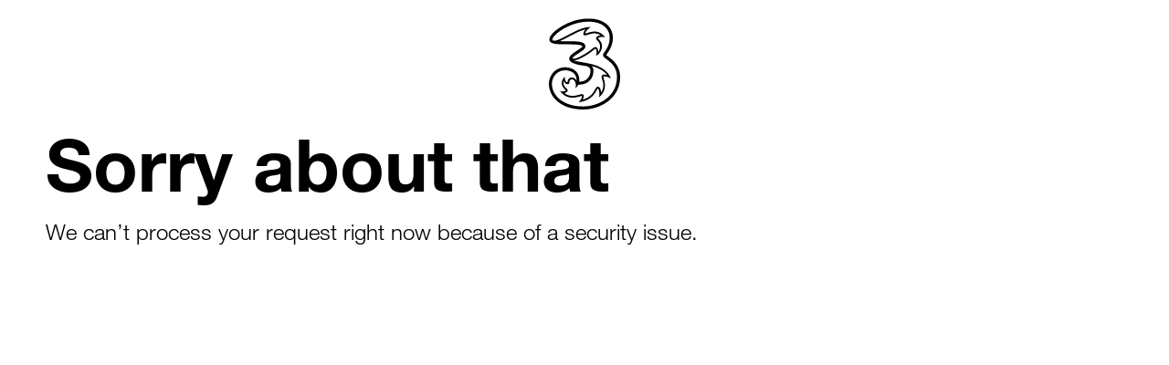

--- FILE ---
content_type: text/html; charset=UTF-8
request_url: https://notifications.three.ie/service-notification/security-notice?_event_transid=40ba6f19a94985361b567f42dbe4bac2a6d98a47b73915dec7d9536382908588
body_size: 410
content:
<!DOCTYPE html>
<html lang="en">

<head>
        <script src="https://notifications.three.ie/js/le-mtagconfig.js"></script>
    

    <title>Notifications | Three.ie</title>

    <meta name="viewport" content="width=device-width, initial-scale=1, maximum-scale=1, user-scalable=no">
    <meta name="robots" content="noindex, nofollow">

    <link href="/imgs/favicon.ico" rel="shortcut icon">

    <link href="https://cdn.three.ie/assets/imgs/media-library/favicon.ico" rel="shortcut icon">
    <link rel="stylesheet" href="https://cdn.three.ie/three-assets/v3.0/css/three.css" />
            <link href="https://notifications.three.ie/css/styles.css?v=3.0" rel="stylesheet" type="text/css">
    </head>

<body>
    <div class="logo text-center">
        <a href="//www.three.ie/" title="three.ie" class="text-black">
            <svgicon height="100px">three</svgicon>
        </a>
    </div>

        <div class="container">
        <h1>Sorry about that</h1>
        <p class="lead">We can’t process your request right now because of a security issue.</p>
    </div>

</body>

<script type="text/javascript" src="https://cdn.three.ie/three-assets/v3.0/js/manifest.js"></script>
<script type="text/javascript" src="https://cdn.three.ie/three-assets/v3.0/js/vendor.js"></script>
<script type="text/javascript" src="https://cdn.three.ie/three-assets/v3.0/js/three.js"></script>

            <script src="//assets.adobedtm.com/launch-EN4a0b6577992b4a04976efd0dd2b9da86.min.js"></script>
    
</html>


--- FILE ---
content_type: text/css
request_url: https://notifications.three.ie/css/styles.css?v=3.0
body_size: 542
content:
html,
body {
    margin:0;
    padding:0;
    height:100%;
}

.container{
    padding-bottom: 120px;
}

#alerts{
    display: none;
}

#wrapper {
    min-height:100%;
    position:relative;
}

#sub-processors{
    padding-bottom:140px;
}

.footer-push{
    height: 100px;
}

.logo{
    margin-top:20px;
    margin-bottom:20px;
}

.footer {
    position: relative;
    /*bottom: 0;*/
    width: 100%;
    /*height: 120px;*/
    padding: 30px 0 20px 0;
    background-color: #000;
    text-align: center;
}
.footer a{
    color: #fff;
}
.footer ul{
    padding-left: 0;
}
.footer li{
    display: inline-block;
    border-right: 2px solid #fff;
    padding: 0 10px;
}
.footer li:last-child{
    border-right: none;
}
.footer p{
    color: #fff;
}

[class*="col-"].center-block{
    float: none;
}

#chatButton{ display: none; }
#leButton-three-service-landing > div{
    display:inline-block !important;
    height: inherit !important;
    width: inherit !important;
}

#leButton-three-service-landing > div > div{
    color: #337ab7  !important;
    text-decoration: none  !important;
    font-family: inherit !important;
    font-size: inherit !important;
    width: inherit !important;
    top: 0 !important;
    position: relative !important;
    left: 0 !important;
    text-indent: 0 !important;
}

#leButton-three-service-landing > div > div:hover,
#leButton-three-service-landing > div > div:focus{
    color: #23527c !important;
    text-decoration: underline !important;
}

@media (max-width: 767px){
    .container{
        padding-bottom:200px;
    }

    .footer {
        height: 180px;
        /*padding: 30px 0 20px 0;*/
    }
}

--- FILE ---
content_type: application/x-javascript
request_url: https://assets.adobedtm.com/041fcf89e9e9/17e6d4705949/74a58407b60a/RC11c7a0a2ddc3484eace6aae38dfeeb2c-source.min.js
body_size: 65
content:
// For license information, see `https://assets.adobedtm.com/041fcf89e9e9/17e6d4705949/74a58407b60a/RC11c7a0a2ddc3484eace6aae38dfeeb2c-source.js`.
_satellite.__registerScript('https://assets.adobedtm.com/041fcf89e9e9/17e6d4705949/74a58407b60a/RC11c7a0a2ddc3484eace6aae38dfeeb2c-source.min.js', "!function(){const c=document.cookie.match(/(?:^|;\\s*)ctn-(\\d{7,})/);if(c&&c[1]){const t=c[1];document.cookie=`cc_userctn=${t}; path=/; SameSite=Lax`}}();");

--- FILE ---
content_type: application/x-javascript
request_url: https://assets.adobedtm.com/041fcf89e9e9/17e6d4705949/74a58407b60a/RCa5b9a0de4a944639998fdbfaaf69bcb6-source.min.js
body_size: 339
content:
// For license information, see `https://assets.adobedtm.com/041fcf89e9e9/17e6d4705949/74a58407b60a/RCa5b9a0de4a944639998fdbfaaf69bcb6-source.js`.
_satellite.__registerScript('https://assets.adobedtm.com/041fcf89e9e9/17e6d4705949/74a58407b60a/RCa5b9a0de4a944639998fdbfaaf69bcb6-source.min.js', "window.aaTiming=[performance.now()],window.adobeDataLayer=window.adobeDataLayer||[];var scriptElement=document.createElement(\"script\");scriptElement.src=\"https://cdn.three.ie/three-assets/v3.0/js/adobe-client-data-layer.min.js\",document.body.append(scriptElement),window.s=window.s||{_get:function(e,t,a){if(t)return(Array.isArray(t)?t:t.match(/([^[.\\]])+/g)).reduce((function(e,t){return e&&e[t]}),e)||a}},window.adobeDataLayer.push((function(e){e.addEventListener(\"adobeDataLayer:event\",(function(e){window.adobeDataLayer.push({eventStore:e.eventInfo}),window.adobeDataLayerFlat=window.adobeDataLayer.getState(),_satellite.logger.log(\"adobeDataLayer.getState() set to adobeDataLayerFlat for ease of reference in Data Elements\"),_satellite.track(e.event,e),_satellite.logger.log(\"Event sent to Adobe Launch\"),_satellite.logger.log(e)}))}));");

--- FILE ---
content_type: application/x-javascript
request_url: https://assets.adobedtm.com/041fcf89e9e9/17e6d4705949/74a58407b60a/RC7fbe212bd0a24c579106e916da29fbd5-source.min.js
body_size: 334
content:
// For license information, see `https://assets.adobedtm.com/041fcf89e9e9/17e6d4705949/74a58407b60a/RC7fbe212bd0a24c579106e916da29fbd5-source.js`.
_satellite.__registerScript('https://assets.adobedtm.com/041fcf89e9e9/17e6d4705949/74a58407b60a/RC7fbe212bd0a24c579106e916da29fbd5-source.min.js', "!function(){var e=function(){var e=adobeDataLayer.getState();if(\"pageLoad\"==event.identifier)s.eVar28=\"+1\",s.purchaseID=_satellite.getVar(\"[post] Order ID\"),e&&!e.initialPageLoadFired&&adobeDataLayer.push({initialPageLoadFired:!0}),s.t();else if(\"pageAction\"==event.identifier){var t=e.eventStore,a=\"Page Action\";if(t){var i=Object.keys(t);1==i.length?a=i.toString():i.length>1&&(a=i.filter((function(e){return\"defaultClickEvent\"!=e})).join(\"|\"))}s.useBeacon=!0,s.tl(!0,\"o\",a)}s.clearVars(),adobeDataLayer.push({eventStore:null}),window.aaTiming.push(performance.now())};\"id.stg2.three.ie\"===window.location.hostname?setTimeout(e,2e3):e()}();");

--- FILE ---
content_type: application/x-javascript
request_url: https://assets.adobedtm.com/041fcf89e9e9/17e6d4705949/74a58407b60a/RC567a9a02560c47ecb6e53cc7d02eee75-source.min.js
body_size: 1609
content:
// For license information, see `https://assets.adobedtm.com/041fcf89e9e9/17e6d4705949/74a58407b60a/RC567a9a02560c47ecb6e53cc7d02eee75-source.js`.
_satellite.__registerScript('https://assets.adobedtm.com/041fcf89e9e9/17e6d4705949/74a58407b60a/RC567a9a02560c47ecb6e53cc7d02eee75-source.min.js', "function doVariables(){if(\"push_pageLoad\"==event.identifier){var e=_satellite.getVar(\"[pre] Page Name\"),t=_satellite.getVar(\"[pre] Page Template\"),r=_satellite.getVar(\"[pre] Top-up Balance Amount\"),a=_satellite.getVar(\"[pre] User Contract Type\"),o=_satellite.getVar(\"[pre] Plan Type\"),n=_satellite.getVar(\"[pre] Shop Flow\"),i=_satellite.getVar(\"[pre] Order ID\"),p=_satellite.getVar(\"[pre] Business Flow\"),s=_satellite.getVar(\"[pre] Contract Type Flow\"),c=_satellite.getVar(\"[pre] Amdocs Shipping Method\"),l=_satellite.getVar(\"[pre] 3plus Offer Category\"),u=_satellite.getVar(\"[pre] 3plus Offer Name\"),d=_satellite.getVar(\"[pre] Community Category\"),m=_satellite.getVar(\"[pre] Community Topic\"),g=_satellite.getVar(\"[pre] Community Article Title\"),v=_satellite.getVar(\"[pre] User Account Type\"),f=_satellite.getVar(\"[pre] my3 Account Group\"),h=_satellite.getVar(\"[pre] platform\"),y={};y.core={page:{name:e,template:t},user:{}},a&&(y.core.user.typePrePost=a),r&&(y.core.user.balance=r),o&&(y.core.page.planSelected=o),n&&(y.core.page.shopFlow=n),i&&(y.order={id:i}),p&&(y.core.page.businessFlow=p),s&&(y.core.page.contractTypeFlow=s),c&&(y.core.page.amdocsShippingMethod=c),location.hostname.indexOf(\"plus.\")>-1&&(y.core.page.threePlusOfferCat=l),location.hostname.indexOf(\"plus.\")>-1&&(y.core.page.threePlusOfferName=u),d&&(y.core.page.communityCat=d),m&&(y.core.page.communityTopic=m),g&&(y.core.page.communityArticle=g),v&&(y.core.user.userAccountType=v),f&&(y.core.user.my3AccountGroup=f),h&&(y.core.page.platform=h),window.adobeDataLayer.push(y)}}function setPush(e){if(e&&(eventsNameAndData[e.eventName]=!e.eventData||e.eventData),processed===eventsToCheckFor.length){doVariables();var t=\"push_pageLoad\"==event.identifier?\"pageLoad\":\"push_pageAction\"==event.identifier?\"pageAction\":\"pageLoad\";window.adobeDataLayer.push({event:t,eventInfo:eventsNameAndData})}}window.aaTiming.push(performance.now()),window.adobeDataLayer=window.adobeDataLayer||[];var eventsToCheckFor=[\"[pre] Login Event\",\"[pre] prodView Event\",\"[pre] Filter Event\",\"[pre] Error Page\",\"[pre] Error Order\",\"[pre] Sort By Event\",\"[pre] Chatbot Open Event\",\"[pre] Default Click Event\",\"[pre] scView Event\",\"[pre] purchase Event\",\"[pre] External Click Event\",\"[pre] 3Plus Redeem Web\",\"[pre] 3Plus Redeem SMS\",\"[pre] 3Plus Cinema Search\",\"[pre] 3Plus Add To Favourites\",\"[pre] 3Plus Remove From Favourites\",\"[pre] 3Plus Music Send Code\",\"[pre] 3Plus Snapped Up\",\"[pre] 3Plus Save Code\",\"[pre] Order Confirm Click\",\"[pre] Acc Order Confirm Click\",\"[pre] scCheckout Event\",\"[pre] scAdd Event\",\"[pre] scRemove Event\",\"[pre] Order Summary Event\",\"[pre] Filter Clicked Event\",\"[pre] Chatbot Minimise Event\",\"[pre] Chatbot Close Event\",\"[pre] 3plus Login Event\",\"[pre] Port Number Complete Event\",\"[pre] Port Number Start Event\",\"[pre] 3plus Register Event\",\"[pre] Community Post Events\",\"[pre] Business Get Call Back\",\"[pre] Coverage Checker\",\"[pre] Video Events\",\"[pre] Form Error\",\"[pre] my3 switch account\",\"[pre] Search Term\",\"[pre] my3 change bill viewed\",\"[pre] my3 change subscriber viewed\",\"[pre] my3 set spend limit\",\"[pre] my3 profile update\",\"[pre] contact us faq\",\"[pre] contact us mid nav\",\"[pre] unbilled event tab\",\"[pre] my3 active DD tab\",\"[pre] Activate My Sim\",\"[pre] Unlock My Phone\",\"[pre] topup friend interaction\",\"[pre] 3plus enter competition\",\"[pre] my3 DD update\",\"[pre] topup card add\",\"[pre] my3 account registration\",\"[pre] Form Initial Interaction\",\"[pre] Form Success\",\"[pre] Recommendation Click\"],waitFor={\"[pre] prodView Event\":[function(){return s._get(JSON.parse(sessionStorage.amdocsDigitalStore||\"{}\"),\"hardGoodDetails.selectedMobileDeviceDetails.displayName\")},function(){return location.pathname.indexOf(\"/accessories/\")>-1}],\"[pre] scAdd Event\":[function(){var e=JSON.parse(sessionStorage.amdocsDigitalStore||\"{}\"),t=s._get(e,\"cart.cart.cartItem\");for(var r in t)if(t[r].id==s._get(e,\"addonsConfiguration.offeringConfigurationId\"))return t[r].addOn&&t[r].addOn.length},function(){return location.pathname.indexOf(\"/accessories/\")>-1||location.pathname.indexOf(\"/shop/bring-my-number\")>-1}],\"[pre] Login Event\":[function(){return s._get(JSON.parse(sessionStorage.amdocsDigitalStore||\"{}\"),\"customerProducts.existingPlanDetails.id\")},function(){return location.hostname.indexOf(\"community.three.ie\")>-1}]},eventsNameAndData={},processed=0;eventsToCheckFor.forEach((function(e){var t=_satellite.getVar(e);if(t&&t.eventName)if(Object.keys(waitFor).indexOf(e)>-1&&!waitFor[e][1]())var r=0,a=setInterval((function(){_satellite.logger.log(\"waiting (\"+r+\"): \"+waitFor[e][0]),waitFor[e][0]()||r>10?(clearInterval(a),t=_satellite.getVar(e),processed++,setPush(t)):r++}),500);else processed++,setPush(t);else processed++,setPush()}));");

--- FILE ---
content_type: application/x-javascript
request_url: https://assets.adobedtm.com/041fcf89e9e9/17e6d4705949/74a58407b60a/RCa85f135f87b84c83b822a0cec6d1d544-source.min.js
body_size: 256
content:
// For license information, see `https://assets.adobedtm.com/041fcf89e9e9/17e6d4705949/74a58407b60a/RCa85f135f87b84c83b822a0cec6d1d544-source.js`.
_satellite.__registerScript('https://assets.adobedtm.com/041fcf89e9e9/17e6d4705949/74a58407b60a/RCa85f135f87b84c83b822a0cec6d1d544-source.min.js', "if(location.pathname.indexOf(\"/shop/order-summary\")>-1){var sess=JSON.parse(sessionStorage.amdocsDigitalStore||\"{}\");(tempCart=s._get(sess,\"cart\"))&&localStorage.setItem(\"persistCart\",JSON.stringify(tempCart));var tempFlow=s._get(sess,\"flowData\");tempFlow&&localStorage.setItem(\"persistFlow\",JSON.stringify({flowData:tempFlow}));var tempOrder=s._get(sess,\"order\");localStorage.setItem(\"persistOrder\",JSON.stringify(tempOrder||\"{}\"));var tempDelivery=s._get(sess,\"deliveryOptionsConfiguration\");tempDelivery&&localStorage.setItem(\"persistDelivery\",JSON.stringify(tempDelivery))}var tempCart;location.pathname.match(\"accessories/order$\")&&((tempCart=s._get(window,\"prestashop.cart\"))&&localStorage.setItem(\"persistExCart\",JSON.stringify(tempCart)));");

--- FILE ---
content_type: application/x-javascript
request_url: https://assets.adobedtm.com/041fcf89e9e9/17e6d4705949/74a58407b60a/RC73521acb67b4486f87cc3073b06f093c-source.min.js
body_size: 718
content:
// For license information, see `https://assets.adobedtm.com/041fcf89e9e9/17e6d4705949/74a58407b60a/RC73521acb67b4486f87cc3073b06f093c-source.js`.
_satellite.__registerScript('https://assets.adobedtm.com/041fcf89e9e9/17e6d4705949/74a58407b60a/RC73521acb67b4486f87cc3073b06f093c-source.min.js', "window.aaTiming.push(performance.now());var getEligible=function(e){var i=new XMLHttpRequest,t=\"https://www.three.ie/my3r/rp-server/care/v1/customer/\"+e+\"/checkUpgradeEligibility?salesChannel=selfService\",a=_satellite.cookie.get(\"HTTP_ADCC_USER_MSISDN\");i.open(\"POST\",t),i.setRequestHeader(\"Authorization\",sessionStorage.uxfauthorization),i.setRequestHeader(\"Content-Type\",\"application/json\"),i.onreadystatechange=function(){if(4==this.readyState){if(200==this.status&&this.responseURL==t){var e=JSON.parse(this.responseText||\"{}\");if(\"boolean\"==typeof e.isEligible){if(!0===e.isEligible)var i=\"eligible\";else if(!1===e.isEligible)i=\"not eligible\";_satellite.cookie.set(\"launchEligible\",i,{domain:\".three.ie\"}),adobeDataLayer.push({core:{user:{upgradeEligible:i}}})}}else _satellite.cookie.set(\"launchEligible\",\"failed\",{domain:\".three.ie\"});_satellite.track(\"push_pageLoad\")}},i.send('{\"msisdn\": \"'+a+'\"}')};try{var loginEvent=s._get(adobeDataLayer.getState(),\"eventStore.login\"),isLoggedIn=_satellite.cookie.get(\"IMDataGivenName\")&&\"NOT_FOUND\"!=_satellite.cookie.get(\"IMDataGivenName\"),eligibleCookie=_satellite.cookie.get(\"launchEligible\");if(loginEvent||isLoggedIn&&!eligibleCookie)var timer=0,waitForCustomerId=setInterval((function(){var e=JSON.parse(sessionStorage.amdocsDigitalStore||\"{}\"),i=s._get(e,\"billingAccount.customerId\");i||timer>10?(clearInterval(waitForCustomerId),getEligible(i)):timer+=1}),500);else eligibleCookie&&\"failed\"!=eligibleCookie?(adobeDataLayer.push({core:{user:{upgradeEligible:eligibleCookie}}}),_satellite.track(\"push_pageLoad\")):_satellite.track(\"push_pageLoad\")}catch(e){_satellite.track(\"push_pageLoad\")}");

--- FILE ---
content_type: application/x-javascript
request_url: https://assets.adobedtm.com/041fcf89e9e9/17e6d4705949/74a58407b60a/RCb4140342f5414884934e10c186ec278b-source.min.js
body_size: 431
content:
// For license information, see `https://assets.adobedtm.com/041fcf89e9e9/17e6d4705949/74a58407b60a/RCb4140342f5414884934e10c186ec278b-source.js`.
_satellite.__registerScript('https://assets.adobedtm.com/041fcf89e9e9/17e6d4705949/74a58407b60a/RCb4140342f5414884934e10c186ec278b-source.min.js', "if(\"/careers/graduate-programme/\"==location.pathname||\"/careers/\"==location.pathname){var existingPlayer=document.querySelector('iframe[src*=\"youtube.com\"]');if(existingPlayer){var tag=document.createElement(\"script\");tag.src=\"https://www.youtube.com/iframe_api\";var player,firstScriptTag=document.getElementsByTagName(\"script\")[0];firstScriptTag.parentNode.insertBefore(tag,firstScriptTag),existingPlayer.setAttribute(\"id\",\"player\"),existingPlayer.src+=\"&enablejsapi=1&origin=https://www.three.ie\",window.onYouTubeIframeAPIReady=function(){player=new YT.Player(\"player\",{events:{onStateChange:onPlayerStateChange}})},window.onPlayerStateChange=function(e){e.data!=YT.PlayerState.PLAYING||window.ytHasPlayed?e.data==YT.PlayerState.ENDED&&(window.ytHasPlayed=0,adobeDataLayer.push({eventStore:{ytComplete:e.target.playerInfo.videoData.title}}),_satellite.track(\"push_pageAction\")):(window.ytHasPlayed=1,adobeDataLayer.push({eventStore:{ytPlay:e.target.playerInfo.videoData.title}}),_satellite.track(\"push_pageAction\"))}}}");

--- FILE ---
content_type: application/x-javascript
request_url: https://assets.adobedtm.com/041fcf89e9e9/17e6d4705949/74a58407b60a/RC6e4e5a0c81244922a9bf4e610771870e-source.min.js
body_size: 114
content:
// For license information, see `https://assets.adobedtm.com/041fcf89e9e9/17e6d4705949/74a58407b60a/RC6e4e5a0c81244922a9bf4e610771870e-source.js`.
_satellite.__registerScript('https://assets.adobedtm.com/041fcf89e9e9/17e6d4705949/74a58407b60a/RC6e4e5a0c81244922a9bf4e610771870e-source.min.js', "var waiting=0,waitForGetState=setInterval((function(){_satellite.logger.log(\"Waiting for adobeDataLayer.getState()\"),waiting>40||window.adobeDataLayer&&\"function\"==typeof window.adobeDataLayer.getState?(clearInterval(waitForGetState),_satellite.track(\"moreInitialRules\")):waiting++}),250);");

--- FILE ---
content_type: application/javascript
request_url: https://cdn.three.ie/three-assets/v3.0/js/three.js
body_size: 16341
content:
/*! For license information please see three.js.LICENSE.txt */
(self.webpackChunkthree_assets=self.webpackChunkthree_assets||[]).push([[562],{910:()=>{},2071:(e,t,a)=>{"use strict";a.r(t);a(5949),a(353),a(2961),a(342),a(6604),a(3080),a(2953),a(130),a(7281),a(8051),a(9774),a(3002),a(2123);function r(e){return r="function"==typeof Symbol&&"symbol"==typeof Symbol.iterator?function(e){return typeof e}:function(e){return e&&"function"==typeof Symbol&&e.constructor===Symbol&&e!==Symbol.prototype?"symbol":typeof e},r(e)}!function(e,t){function a(e,t){return r(e)===t}function n(e){var t=_.className,a=l._config.classPrefix||"";if(u&&(t=t.baseVal),l._config.enableJSClass){var r=new RegExp("(^|\\s)"+a+"no-js(\\s|$)");t=t.replace(r,"$1"+a+"js$2")}l._config.enableClasses&&(t+=" "+a+e.join(" "+a),u?_.className.baseVal=t:_.className=t)}function o(e,t){if("object"==r(e))for(var a in e)d(e,a)&&o(a,e[a]);else{var i=(e=e.toLowerCase()).split("."),s=l[i[0]];if(2==i.length&&(s=s[i[1]]),void 0!==s)return l;t="function"==typeof t?t():t,1==i.length?l[i[0]]=t:(!l[i[0]]||l[i[0]]instanceof Boolean||(l[i[0]]=new Boolean(l[i[0]])),l[i[0]][i[1]]=t),n([(t&&0!=t?"":"no-")+i.join("-")]),l._trigger(e,t)}return l}var i=[],s=[],c={_version:"3.6.0",_config:{classPrefix:"",enableClasses:!0,enableJSClass:!0,usePrefixes:!0},_q:[],on:function(e,t){var a=this;setTimeout(function(){t(a[e])},0)},addTest:function(e,t,a){s.push({name:e,fn:t,options:a})},addAsyncTest:function(e){s.push({name:null,fn:e})}},l=function(){};l.prototype=c,l=new l;var d,_=t.documentElement,u="svg"===_.nodeName.toLowerCase();!function(){var e={}.hasOwnProperty;d=a(e,"undefined")||a(e.call,"undefined")?function(e,t){return t in e&&a(e.constructor.prototype[t],"undefined")}:function(t,a){return e.call(t,a)}}(),c._l={},c.on=function(e,t){this._l[e]||(this._l[e]=[]),this._l[e].push(t),l.hasOwnProperty(e)&&setTimeout(function(){l._trigger(e,l[e])},0)},c._trigger=function(e,t){if(this._l[e]){var a=this._l[e];setTimeout(function(){var e;for(e=0;e<a.length;e++)(0,a[e])(t)},0),delete this._l[e]}},l._q.push(function(){c.addTest=o}),l.addAsyncTest(function(){function e(e,t,a){function r(t){var r=!(!t||"load"!==t.type)&&1==n.width;o(e,"webp"===e&&r?new Boolean(r):r),a&&a(t)}var n=new Image;n.onerror=r,n.onload=r,n.src=t}var t=[{uri:"[data-uri]",name:"webp"},{uri:"[data-uri]",name:"webp.alpha"},{uri:"[data-uri]",name:"webp.animation"},{uri:"[data-uri]",name:"webp.lossless"}],a=t.shift();e(a.name,a.uri,function(a){if(a&&"load"===a.type)for(var r=0;r<t.length;r++)e(t[r].name,t[r].uri)})}),function(){var e,t,r,n,o,c;for(var d in s)if(s.hasOwnProperty(d)){if(e=[],(t=s[d]).name&&(e.push(t.name.toLowerCase()),t.options&&t.options.aliases&&t.options.aliases.length))for(r=0;r<t.options.aliases.length;r++)e.push(t.options.aliases[r].toLowerCase());for(n=a(t.fn,"function")?t.fn():t.fn,o=0;o<e.length;o++)1===(c=e[o].split(".")).length?l[c[0]]=n:(!l[c[0]]||l[c[0]]instanceof Boolean||(l[c[0]]=new Boolean(l[c[0]])),l[c[0]][c[1]]=n),i.push((n?"":"no-")+c.join("-"))}}(),n(i),delete c.addTest,delete c.addAsyncTest;for(var f=0;f<l._q.length;f++)l._q[f]();e.Modernizr=l}(window,document)},3092:(e,t,a)=>{"use strict";a(7281),a(5884);var r=a(9972);a.g.jQuery=a.g.$=a(9972),a.g.bootstrap=a.g.bs=a(7390),a(4979),a(7395),a(2071),a(7578),a(4689),a(7319),a(7976),a(8358),a(7056),a(9474),document.addEventListener("DOMContentLoaded",function(){r(function(){var e="personal";(0===window.location.pathname.indexOf("/business")||window.location.search.indexOf("isSPT=true")>0)&&(e="business"),ThreeNavigation.Config.Three.header.length&&ThreeNavigation.init(e,"https://cdn.three.ie"),ThreeNavigation.loadScript("https://cdn.three.ie/three-assets/v3.0/js/svg-lib.js",function(){})})})},4689:(__unused_webpack_module,__webpack_exports__,__webpack_require__)=>{"use strict";__webpack_require__.r(__webpack_exports__);var core_js_modules_es_symbol_js__WEBPACK_IMPORTED_MODULE_0__=__webpack_require__(5949),core_js_modules_es_symbol_js__WEBPACK_IMPORTED_MODULE_0___default=__webpack_require__.n(core_js_modules_es_symbol_js__WEBPACK_IMPORTED_MODULE_0__),core_js_modules_es_symbol_description_js__WEBPACK_IMPORTED_MODULE_1__=__webpack_require__(353),core_js_modules_es_symbol_description_js__WEBPACK_IMPORTED_MODULE_1___default=__webpack_require__.n(core_js_modules_es_symbol_description_js__WEBPACK_IMPORTED_MODULE_1__),core_js_modules_es_symbol_iterator_js__WEBPACK_IMPORTED_MODULE_2__=__webpack_require__(2961),core_js_modules_es_symbol_iterator_js__WEBPACK_IMPORTED_MODULE_2___default=__webpack_require__.n(core_js_modules_es_symbol_iterator_js__WEBPACK_IMPORTED_MODULE_2__),core_js_modules_es_symbol_to_primitive_js__WEBPACK_IMPORTED_MODULE_3__=__webpack_require__(2826),core_js_modules_es_symbol_to_primitive_js__WEBPACK_IMPORTED_MODULE_3___default=__webpack_require__.n(core_js_modules_es_symbol_to_primitive_js__WEBPACK_IMPORTED_MODULE_3__),core_js_modules_es_array_filter_js__WEBPACK_IMPORTED_MODULE_4__=__webpack_require__(5250),core_js_modules_es_array_filter_js__WEBPACK_IMPORTED_MODULE_4___default=__webpack_require__.n(core_js_modules_es_array_filter_js__WEBPACK_IMPORTED_MODULE_4__),core_js_modules_es_array_find_js__WEBPACK_IMPORTED_MODULE_5__=__webpack_require__(2723),core_js_modules_es_array_find_js__WEBPACK_IMPORTED_MODULE_5___default=__webpack_require__.n(core_js_modules_es_array_find_js__WEBPACK_IMPORTED_MODULE_5__),core_js_modules_es_array_includes_js__WEBPACK_IMPORTED_MODULE_6__=__webpack_require__(6037),core_js_modules_es_array_includes_js__WEBPACK_IMPORTED_MODULE_6___default=__webpack_require__.n(core_js_modules_es_array_includes_js__WEBPACK_IMPORTED_MODULE_6__),core_js_modules_es_array_iterator_js__WEBPACK_IMPORTED_MODULE_7__=__webpack_require__(342),core_js_modules_es_array_iterator_js__WEBPACK_IMPORTED_MODULE_7___default=__webpack_require__.n(core_js_modules_es_array_iterator_js__WEBPACK_IMPORTED_MODULE_7__),core_js_modules_es_date_to_primitive_js__WEBPACK_IMPORTED_MODULE_8__=__webpack_require__(9934),core_js_modules_es_date_to_primitive_js__WEBPACK_IMPORTED_MODULE_8___default=__webpack_require__.n(core_js_modules_es_date_to_primitive_js__WEBPACK_IMPORTED_MODULE_8__),core_js_modules_es_function_name_js__WEBPACK_IMPORTED_MODULE_9__=__webpack_require__(3080),core_js_modules_es_function_name_js__WEBPACK_IMPORTED_MODULE_9___default=__webpack_require__.n(core_js_modules_es_function_name_js__WEBPACK_IMPORTED_MODULE_9__),core_js_modules_es_number_constructor_js__WEBPACK_IMPORTED_MODULE_10__=__webpack_require__(5698),core_js_modules_es_number_constructor_js__WEBPACK_IMPORTED_MODULE_10___default=__webpack_require__.n(core_js_modules_es_number_constructor_js__WEBPACK_IMPORTED_MODULE_10__),core_js_modules_es_object_get_own_property_descriptor_js__WEBPACK_IMPORTED_MODULE_11__=__webpack_require__(1749),core_js_modules_es_object_get_own_property_descriptor_js__WEBPACK_IMPORTED_MODULE_11___default=__webpack_require__.n(core_js_modules_es_object_get_own_property_descriptor_js__WEBPACK_IMPORTED_MODULE_11__),core_js_modules_es_object_get_own_property_descriptors_js__WEBPACK_IMPORTED_MODULE_12__=__webpack_require__(3264),core_js_modules_es_object_get_own_property_descriptors_js__WEBPACK_IMPORTED_MODULE_12___default=__webpack_require__.n(core_js_modules_es_object_get_own_property_descriptors_js__WEBPACK_IMPORTED_MODULE_12__),core_js_modules_es_object_keys_js__WEBPACK_IMPORTED_MODULE_13__=__webpack_require__(6862),core_js_modules_es_object_keys_js__WEBPACK_IMPORTED_MODULE_13___default=__webpack_require__.n(core_js_modules_es_object_keys_js__WEBPACK_IMPORTED_MODULE_13__),core_js_modules_es_object_to_string_js__WEBPACK_IMPORTED_MODULE_14__=__webpack_require__(2953),core_js_modules_es_object_to_string_js__WEBPACK_IMPORTED_MODULE_14___default=__webpack_require__.n(core_js_modules_es_object_to_string_js__WEBPACK_IMPORTED_MODULE_14__),core_js_modules_es_regexp_exec_js__WEBPACK_IMPORTED_MODULE_15__=__webpack_require__(7281),core_js_modules_es_regexp_exec_js__WEBPACK_IMPORTED_MODULE_15___default=__webpack_require__.n(core_js_modules_es_regexp_exec_js__WEBPACK_IMPORTED_MODULE_15__),core_js_modules_es_regexp_to_string_js__WEBPACK_IMPORTED_MODULE_16__=__webpack_require__(8051),core_js_modules_es_regexp_to_string_js__WEBPACK_IMPORTED_MODULE_16___default=__webpack_require__.n(core_js_modules_es_regexp_to_string_js__WEBPACK_IMPORTED_MODULE_16__),core_js_modules_es_string_includes_js__WEBPACK_IMPORTED_MODULE_17__=__webpack_require__(7677),core_js_modules_es_string_includes_js__WEBPACK_IMPORTED_MODULE_17___default=__webpack_require__.n(core_js_modules_es_string_includes_js__WEBPACK_IMPORTED_MODULE_17__),core_js_modules_es_string_iterator_js__WEBPACK_IMPORTED_MODULE_18__=__webpack_require__(9774),core_js_modules_es_string_iterator_js__WEBPACK_IMPORTED_MODULE_18___default=__webpack_require__.n(core_js_modules_es_string_iterator_js__WEBPACK_IMPORTED_MODULE_18__),core_js_modules_es_string_replace_js__WEBPACK_IMPORTED_MODULE_19__=__webpack_require__(3002),core_js_modules_es_string_replace_js__WEBPACK_IMPORTED_MODULE_19___default=__webpack_require__.n(core_js_modules_es_string_replace_js__WEBPACK_IMPORTED_MODULE_19__),core_js_modules_web_dom_collections_for_each_js__WEBPACK_IMPORTED_MODULE_20__=__webpack_require__(9482),core_js_modules_web_dom_collections_for_each_js__WEBPACK_IMPORTED_MODULE_20___default=__webpack_require__.n(core_js_modules_web_dom_collections_for_each_js__WEBPACK_IMPORTED_MODULE_20__),core_js_modules_web_dom_collections_iterator_js__WEBPACK_IMPORTED_MODULE_21__=__webpack_require__(2123),core_js_modules_web_dom_collections_iterator_js__WEBPACK_IMPORTED_MODULE_21___default=__webpack_require__.n(core_js_modules_web_dom_collections_iterator_js__WEBPACK_IMPORTED_MODULE_21__),$=__webpack_require__(9972),jQuery=__webpack_require__(9972);function _typeof(e){return _typeof="function"==typeof Symbol&&"symbol"==typeof Symbol.iterator?function(e){return typeof e}:function(e){return e&&"function"==typeof Symbol&&e.constructor===Symbol&&e!==Symbol.prototype?"symbol":typeof e},_typeof(e)}function ownKeys(e,t){var a=Object.keys(e);if(Object.getOwnPropertySymbols){var r=Object.getOwnPropertySymbols(e);t&&(r=r.filter(function(t){return Object.getOwnPropertyDescriptor(e,t).enumerable})),a.push.apply(a,r)}return a}function _objectSpread(e){for(var t=1;t<arguments.length;t++){var a=null!=arguments[t]?arguments[t]:{};t%2?ownKeys(Object(a),!0).forEach(function(t){_defineProperty(e,t,a[t])}):Object.getOwnPropertyDescriptors?Object.defineProperties(e,Object.getOwnPropertyDescriptors(a)):ownKeys(Object(a)).forEach(function(t){Object.defineProperty(e,t,Object.getOwnPropertyDescriptor(a,t))})}return e}function _defineProperty(e,t,a){return(t=_toPropertyKey(t))in e?Object.defineProperty(e,t,{value:a,enumerable:!0,configurable:!0,writable:!0}):e[t]=a,e}function _toPropertyKey(e){var t=_toPrimitive(e,"string");return"symbol"==_typeof(t)?t:t+""}function _toPrimitive(e,t){if("object"!=_typeof(e)||!e)return e;var a=e[Symbol.toPrimitive];if(void 0!==a){var r=a.call(e,t||"default");if("object"!=_typeof(r))return r;throw new TypeError("@@toPrimitive must return a primitive value.")}return("string"===t?String:Number)(e)}window.Forms={Config:{datePicker:{selector:".form-datepicker",defaults:{firstDayOfWeek:1,markup:"bootstrap4",inputFormat:"dd/MM/yyyy",outputFormat:"dd/MM/yyyy",gainFocusOnConstruction:!1}},timePicker:{selector:".form-timepicker",defaults:{scrollDefault:"now",forceRoundTime:!0,timeFormat:"H:i",step:60}},pricePicker:{selector:".form-pricepicker"},validation:{selector:'form[data-ajax="true"]'},radioBtns:{selector:".form-radio.btn"}},datePicker:function datePicker(){$(Forms.Config.datePicker.selector).each(function(){var _grp=$(this).parent(".form-group"),_id=$(this).attr("id")||Math.random().toString(36).substr(2,5);if($(this).attr("id",_id),$(this).data("range")){var _to=_id+"-end";$(this).wrap('<div class="datepicker-range"></div>').after($(this).clone().attr("id",_to).removeData("range"))}var _datePickerThis={daysOfWeekDisabled:$(this).data("disable-weekends")||$(this).attr("data-disable-weekends")?[0,6]:$(this).data("disable-sundays")||$(this).attr("data-disable-sundays")?[0]:[],max:$(this).data("max-date")||$(this).attr("date-max-date")||null,min:$(this).data("min-date")||$(this).attr("date-min-date")||null,modal:$(this).data("modal"),datesDisabled:$(this).data("disable-dates")?$(this).data("disable-dates").includes("[")?eval($(this).data("disable-dates")):$(this).data("disable-dates"):[]};$(this).datepicker(_objectSpread(_objectSpread(_objectSpread({},Forms.Config.datePicker.defaults),_datePickerThis),{next:$(this).data("range")?"#"+_to:null})),$(this).data("range")&&($("#"+_to).datepicker(_objectSpread(_objectSpread(_objectSpread({},Forms.Config.datePicker.defaults),_datePickerThis),{previous:"#"+_id})).attr("disabled",!0),$("#datepicker-calendar-"+_to).on("ab.datepicker.opened",function(e,t){$("#"+t.replace("-end","")).val()?$(this).find(".datepicker-grid tbody td.selectable").each(function(){if($(this).addClass("rangeDay"),$(this).hasClass("curDay"))return!1}):$(".rangeDay").removeClass("rangeDay")}),$("#"+_id).on("change",function(){var e=Boolean($(this).val());$("#"+_to).attr("disabled",!e.valueOf())}));var _fb=_grp.find('div[class*="-feedback"]')||{};_fb.length&&($(this).after(_fb),$(this).data("range")&&$("#"+_to).after(_fb.clone())),$(this).data("label-to")&&$(this).data("range")&&(_grp.find(".input-group").wrap('<div class="input-group-wrapper"></div>'),_grp.find(".input-group-wrapper:first").prepend(_grp.find("label")),_grp.find(".input-group-wrapper:last").prepend('<label for="'+_to+'">'+$(this).data("label-to")+"</label>"))}),$(".datepicker-calendar").on("ab.datepicker.opened",function(){$(this).attr("aria-live","polite"),$(".datepicker-grid tbody td.unselectable").each(function(){$(this).next().hasClass("unselectable")||$(this).addClass("lastUnselectable")}),$(".datepicker-grid tbody td.rangeDay").each(function(){$(this).next().hasClass("rangeDay")||$(this).addClass("lastRangeDay")}),$(".datepicker-grid tbody td.focus").focus()})},pricePicker:function(){$(Forms.Config.pricePicker.selector).each(function(){var e=$(this).data("unit")||"€";$(this).after('<div class="form-pricepicker-labels"><div class="form-pricepicker-min">'+e+($(this).attr("min")||0)+'</div><div class="form-pricepicker-max">'+e+($(this).attr("max")||100)+"</div></div>").wrap('<div class="form-pricepicker-slider"></div>').before('<div class="form-pricepicker-process"><div class="tooltip bs-tooltip-top show"><div class="arrow"></div><div class="tooltip-inner"></div></div></div>'),$(this).on("change input",function(){var t=$(this).attr("max")||100,a=$(this).attr("min")||0,r=$(this).val()||0,n=(r-a)/t*100,o=14*n/100;$(this).siblings(".form-pricepicker-process").width("calc("+n+"% - "+o+"px)").find(".tooltip-inner").text(e+r)}).change()})},validation:{init:function(){$(Forms.Config.validation.selector).on("submit",function(e){e.preventDefault();var t=$(this),a=t.data("success"),r=t.serializeArray(),n=t.find(".alert"),o=t.find('button[type="submit"]');if(!Forms.validation.validate(t,r))return Forms.validation.showAlert(n,"Please check you have filled the required fields.","danger"),!1;n.addClass("d-none"),o.addClass("disabled").prop("disabled",!0),$.ajax({type:"post",dataType:"json",data:t.serialize(),url:t.attr("action"),success:function(e){if(o.removeClass("disabled").prop("disabled",!1),"error"===e||e.hasOwnProperty("server_error"))return Forms.validation.showAlert(n,"There was a problem saving your data, please try again.","danger"),!1;if(e.errors){try{var i=JSON.parse(e.errors);Forms.validation.errorsHandling(t,i)}catch(a){"object"===_typeof(e.errors)?Forms.validation.errorsHandling(t,e.errors):Forms.validation.showAlert(n,e.errors,"danger")}return!1}Forms.validation.showAlert(n,a,"success"),$.each(r,function(e,a){t.find("#"+a.name).removeClass("is-valid is-invalid").val("")}),Navigation.scrolleame(n),e.hasOwnProperty("goto")&&(window.parent.location=e.goto)},error:function(e){o.removeClass("disabled").prop("disabled",!1),e.responseJSON.hasOwnProperty("errors")&&Forms.validation.errorsHandling(t,e.responseJSON.errors)}})})},validate:function(e,t){var a=!0;return $.each(t,function(t,r){var n=$('[name="'+r.name+'"]'),o="The "+n.attr("name").replace(/_/g," ")+" field is required";return n.is("[required]")&&!n.val().length?(n.removeClass("is-valid").addClass("is-invalid").nextAll(".invalid-feedback").text(o),a=!1,!0):!1===n.get(0).checkValidity()?(n.data("error-message")&&(o=n.data("error-message")),n.removeClass("is-valid").addClass("is-invalid").nextAll(".invalid-feedback").text(o),a=!1,!0):void e.find("#"+r.name).addClass("is-valid").removeClass("is-invalid")}),a},showAlert:function(e,t,a){e.removeClass("alert-danger alert-success d-none").addClass("show alert-"+a).find("> div").html(t),Navigation.scrolleame(e)},showValidation:function(e,t,a){$.each(t,function(t,r){if(e.find("#"+r.name).removeClass("is-invalid is-valid"),a&&a.hasOwnProperty(r.name))return e.find("#"+r.name).removeClass("is-valid").addClass("is-invalid").nextAll(".invalid-feedback").text(a[r.name][0]),!0;e.find("#"+r.name).addClass("is-valid")})},errorsHandling:function(e,t){e.removeClass("was-validated"),$.each(t,function(e,t){$('[name="'+e+'"]').removeClass("is-valid").addClass("is-invalid").nextAll(".invalid-feedback").text(t)})}},radioBtns:function(){document.querySelectorAll(".form-radio.btn input[type='radio']").forEach(function(e){e.checked?e.parentElement.setAttribute("aria-checked",!0):e.parentElement.setAttribute("aria-checked",!1),e.addEventListener("click",function(){var t=e.getAttribute("name");document.querySelectorAll(".form-radio.btn input[name='".concat(t,"']")).forEach(function(e){e.parentElement.classList.remove("active"),e.parentElement.setAttribute("aria-checked",!1)}),e.parentElement.classList.add("active"),e.parentElement.setAttribute("aria-checked",!0)})})}},jQuery(function(){$('[data-bs-toggle="tooltip"]').tooltip(),$(".input-password .input-group-append, .show-hide-password .input-group-append").on("click",function(){var e=$(this).siblings("input");$(this).find(".fa-eye, .fa-eye-slash").toggleClass("fa-eye fa-eye-slash"),e.attr("type","password"===e.attr("type")?"text":"password")}),$('input[type="file"]').on("change",function(){var e=$(this).val().split("\\").pop();$(this).next().text(e).addClass("text-black")}),Array.prototype.filter.call(document.getElementsByClassName("needs-validation"),function(e){e.addEventListener("submit",function(t){!1===e.checkValidity()&&(t.preventDefault(),t.stopPropagation()),e.classList.add("was-validated")},!1)}),$(Forms.Config.validation.selector).length&&Forms.validation.init(),$(Forms.Config.datePicker.selector).length&&Forms.datePicker(),$(Forms.Config.timePicker.selector).length&&$(Forms.Config.timePicker.selector).timepicker(Forms.Config.timePicker.defaults),$(Forms.Config.pricePicker.selector).length&&Forms.pricePicker(),$(Forms.Config.radioBtns.selector).length&&Forms.radioBtns()})},5468:()=>{},6056:()=>{},7056:(e,t,a)=>{"use strict";a.r(t);a(5949),a(353),a(2961),a(9552),a(342),a(900),a(3080),a(2953),a(7281),a(8051),a(9774),a(2123);var r=a(9972);function n(e,t){var a="undefined"!=typeof Symbol&&e[Symbol.iterator]||e["@@iterator"];if(!a){if(Array.isArray(e)||(a=function(e,t){if(e){if("string"==typeof e)return o(e,t);var a={}.toString.call(e).slice(8,-1);return"Object"===a&&e.constructor&&(a=e.constructor.name),"Map"===a||"Set"===a?Array.from(e):"Arguments"===a||/^(?:Ui|I)nt(?:8|16|32)(?:Clamped)?Array$/.test(a)?o(e,t):void 0}}(e))||t&&e&&"number"==typeof e.length){a&&(e=a);var r=0,n=function(){};return{s:n,n:function(){return r>=e.length?{done:!0}:{done:!1,value:e[r++]}},e:function(e){throw e},f:n}}throw new TypeError("Invalid attempt to iterate non-iterable instance.\nIn order to be iterable, non-array objects must have a [Symbol.iterator]() method.")}var i,s=!0,c=!1;return{s:function(){a=a.call(e)},n:function(){var e=a.next();return s=e.done,e},e:function(e){c=!0,i=e},f:function(){try{s||null==a.return||a.return()}finally{if(c)throw i}}}}function o(e,t){(null==t||t>e.length)&&(t=e.length);for(var a=0,r=Array(t);a<t;a++)r[a]=e[a];return r}function i(e){r(e+' .accordion [data-toggle="collapse"]').on("click",function(e){e.stopPropagation(),r(r(this).data("target")).collapse("toggle")})}r(function(){[".ds-frame-content",".frame-content",".three-cdn-accordion"].forEach(function(e){r(e+" .accordion").length&&(window.addEventListener?window.addEventListener("load",i(e)):window.attachEvent("onload",i(e)),i(e))})});var s=document.querySelector("#widgetContainer");s&&(new MutationObserver(function(e,t){var a,r=n(e);try{for(r.s();!(a=r.n()).done;){if("childList"===a.value.type)if(s.querySelector('.accordion [data-toggle="collapse"]')){i("#widgetContainer");break}}}catch(e){r.e(e)}finally{r.f()}}).observe(s,{childList:!0,subtree:!0}),s.querySelector('.accordion [data-toggle="collapse"]')&&i("#widgetContainer"))},7319:(e,t,a)=>{"use strict";a.r(t);a(5250),a(2723),a(2953),a(7281),a(8215);var r=a(9972),n={quantityPicker:{init:function(){r(".quantity-picker .input-group-prepend .btn").on("click",n.quantityPicker.decrease),r(".quantity-picker .input-group-append .btn").on("click",n.quantityPicker.increase),r(".quantity-picker input").on("focusout blur",function(){n.quantityPicker.validate(r(this))})},validate:function(e){var t=e.attr("min")||0,a=e.attr("max")||99,r=parseInt(e.val(),10);r>a&&(r=a),r<t&&(r=t),e.val(r)},increase:function(){var e=r(this).closest(".quantity-picker").find("input"),t=parseInt(e.val(),10)||0;e.val(++t),n.quantityPicker.validate(e)},decrease:function(){var e=r(this).closest(".quantity-picker").find("input"),t=parseInt(e.val(),10)||0;e.val(--t),n.quantityPicker.validate(e)}},tertiaryBtnFn:function(e){e.matches?r("a.btn").filter(function(){return!r(this).attr("class").match(/btn-(outline|primary|black|white|secondary|turquoise)|d-inline/)}).each(function(){r(this).parent().data("tertiary")||r(this).wrap('<span class="d-block d-md-inline text-center text-md-left" data-tertiary></span>')}):r("[data-tertiary] > .btn").unwrap()},btnGroupToggle:function(){r(document).on("click",".btn-group-toggle .btn",function(e){if(e.target===this){var t=r(this).closest("label"),a=t.closest(".btn-group-toggle");t.hasClass("active")?(t.removeClass("active"),t.trigger("inactive"),t.find("input").prop("checked",!1)):(a.find("label.active").removeClass("active").find("input").prop("checked",!1),t.addClass("active"),t.trigger("active"),t.find("input").prop("checked",!0))}})}};r(function(){n.quantityPicker.init();var e=window.matchMedia("(max-width: 767px)");e.addEventListener("click",n.tertiaryBtnFn),n.tertiaryBtnFn(e),n.btnGroupToggle()})},7578:(e,t,a)=>{"use strict";a.r(t);a(5949),a(353),a(2961),a(2826),a(5250),a(2723),a(6037),a(342),a(9934),a(5698),a(6862),a(2953),a(2440),a(7281),a(8051),a(7677),a(9774),a(8215),a(3002),a(5884),a(4640),a(9482),a(2123),a(7550),a(5982),a(1890);var r,n=a(9972);function o(e){return o="function"==typeof Symbol&&"symbol"==typeof Symbol.iterator?function(e){return typeof e}:function(e){return e&&"function"==typeof Symbol&&e.constructor===Symbol&&e!==Symbol.prototype?"symbol":typeof e},o(e)}function i(e,t,a){return(t=function(e){var t=function(e,t){if("object"!=o(e)||!e)return e;var a=e[Symbol.toPrimitive];if(void 0!==a){var r=a.call(e,t||"default");if("object"!=o(r))return r;throw new TypeError("@@toPrimitive must return a primitive value.")}return("string"===t?String:Number)(e)}(e,"string");return"symbol"==o(t)?t:t+""}(t))in e?Object.defineProperty(e,t,{value:a,enumerable:!0,configurable:!0,writable:!0}):e[t]=a,e}a(9837),window.ThreeNavigation=(i(i(i(i(i(i(i(i(i(i(r={Config:{independentNavigation:!1,Three:{header:n("#three-header")},mobileMenuAutoHide:{scrolling:!1,previousTop:0,scrollDelta:10,scrollOffset:100},StoreLocator:!0,cdnHostname:""},isCurrentBusiness:function(){var e=new URLSearchParams(window.location.search);return"/business"===window.location.pathname.substring(0,9)||"true"===e.get("isSPT")},init:function(e,t){window.ThreeNavigation.Config.cdnHostname=t,this.incidentNotificationsCheck(),window.ThreeNavigation.Config.Three.header=n("#three-header"),n("#three-header-toggler").on("click",function(){window.ThreeNavigation.Config.Three.header.toggleClass("opened")}),n("#three-header-nav").on("focusout",function(e){setTimeout(function(){var e=document.activeElement;n.contains(n("#three-header-nav")[0],e)||(window.ThreeNavigation.Config.Three.header.removeClass("opened"),n("#three-header-nav").removeClass("show"))},10)}),n(".search-overlay").length||n("body").prepend('<div class="search-overlay" data-three-css></div>'),n("#three-header-search, #three-header-search-panel").on("focus",function(){ThreeNavigation.globalNavSearch(1)}).on("focusout",function(e){setTimeout(function(){var e=document.activeElement;n(e).closest("#three-header-search").length||n(e).closest("#three-header-search-panel").length||ThreeNavigation.globalNavSearch(0)},10)}),n("#three-header-search-tablet").on("click",function(e){e.preventDefault(),n("#three-header-search").trigger("focus").trigger("focus")}),n("#three-header-search-close").on("click",function(e){e.preventDefault(),n("#three-header-search").trigger("focusout")}),this.setNavType(e),this.mobileMenuAutoHide.init(),!1===ThreeNavigation.Config.StoreLocator&&n("#three-footer-store-locator").hide(),n("#three-header-login, #three-header-user").hide(),window.UserLoggedIn=this.isUserLoggedIn(),this.initCartIcon(),this.initWishlistIcon(),!1!==UserLoggedIn||"/pf/id/verification.ping"==window.location.pathname||"/pf/idprofile.ping"==window.location.pathname||/^messaging\.((uat|int|pre|stg)\.)?three\.ie$/.test(window.location.hostname)||/^\/Registered\//.test(window.location.pathname)||/AccountManage=/.test(window.location.href)&&!n("#signOnButton").length||'"sso"'==window.localStorage.getItem("ngx-webstorage|auth_type")&&!1!==window.localStorage.getItem("ngx-webstorage|access_token")?this.userMenuOrLoginButton("user"):this.userMenuOrLoginButton("login");var a=n("#three-header-nav .nav-link:first").text();n(window).on("resize",function(){ThreeNavigation.Config.Three.header.hasClass("opened")&&n(window).width()>768&&(ThreeNavigation.Config.Three.header.removeClass("opened"),n("#three-header-nav").removeClass("show")),/Mobi|Android/i.test(navigator.userAgent)||window.ThreeNavigation.setHeaderHeight(),n("#three-header nav.navbar-primary").hasClass("navbar-primary-business")&&window.innerWidth>767&&window.innerWidth<825?n("#three-header-nav .nav-link:first").text("Shop"):n("#three-header-nav .nav-link:first").text(a)}).trigger("resize"),window.addEventListener?window.addEventListener("load",window.ThreeNavigation.setHeaderHeight()):window.attachEvent("onload",window.ThreeNavigation.setHeaderHeight()),"3plusbreaks.three.ie"==window.location.host&&(n("header#three-header .dropdown-toggle, #three-header-user > a").off("click").dropdown(),n("#three-header-toggler").on("click",function(e){e.stopPropagation()}).on("click",function(){n("#three-header-nav").toggleClass("show")}))},isUserLoggedIn:function(){var e;switch("".toLowerCase()){case"stg":e="sid";break;case"uat":e="usid";break;case"pre":case"int":e="isid";break;default:e="psid"}return!!Cookies.get(e)},incidentNotificationsCheck:function(){n.ajax({url:"https://cdn.three.ie"+"/api/".concat(this.getNotificationEndpoint()),dataType:"json",success:function(e){if(e.active&&1==e.active){var t="warning";switch(e.level){case"high":t="danger";break;case"low":t="info";break;default:t="warning"}var a='<div role="alert" class="alert alert-'+t+' alert-dismissible fade show w-100 mb-3 mb-md-0 py-3"><div><strong>'+e.title+"</strong> "+e.notice+(e.link?' | <a href="'+e.link+'">Find out more</a>':"")+'</div><button type="button" data-bs-dismiss="alert" aria-label="Close" class="close"><span aria-hidden="true" class="fal fa-times"></span></button></div>';(e.locHome&&1==e.locHome&&"/"==window.location.pathname||e.locRoaming&&1==e.locRoaming&&/\/assets\//.test(window.location.pathname)||e.locSupport&&1==e.locSupport&&/\/support(\/|.html)/.test(window.location.pathname)||e.locContact&&1==e.locContact&&/\/contact-us(\/|.html)/.test(window.location.pathname)||e.locRoaming&&1==e.locRoaming&&/\/roaming\//.test(window.location.pathname))&&(n("body").prepend('<section data-three-css id="three-incident-notification" style="display:none">'+a+"</section>"),n("#three-incident-notification").slideDown())}}})},getNotificationEndpoint:function(){var e="";return["pre","stg","int","uat"].includes(e)?"".concat(e,".incident-notification.json"):"incident-notification.json"},userMenuOrLoginButton:function(e){e=e||"login";n("#three-header-"+e).show(),"login"==e?window.ThreeNavigation.loginPrompt(0):(n("#three-header-"+e).css("display","contents"),n("#three-header-nav .three-header-top-offers").addClass("d-none").css("display","none !important")),window.ThreeNavigation.setHeaderHeight(),this.replaceLinkBasedonLogin(e),["#three-header","#three-footer"].forEach(function(e){var t=n(e);t.find('[style*="display:none"]').removeAttr("style"),t.find('[data-visibility="logged"]').hide(),t.find('[data-visibility="hidden"]').hide()})},setHeaderHeight:function(){n("#three-header .navbar-primary").outerHeight(!0)},independentNavigation:function(e){window.UserLoggedIn=this.isUserLoggedIn(),window.ThreeNavigation.Config.independentNavigation=!0;var t=n("link").filter(function(){return n(this).attr("href")&&n(this).attr("href").match(/(.*)\/three\.css/)}).length;if(!t&&!n(document).find('link[href*="three-lib.css"]').length){var a=document.createElement("style");a.type="text/css",a.styleSheet?a.styleSheet.cssText=e.stylesCSS:a.appendChild(document.createTextNode(e.stylesCSS)),document.head.appendChild(a)}if(!t){var r=null;(r=document.createElement("link")).rel="stylesheet",r.type="text/css",r.crossOrigin="anonymous",r.href="https://cdn.three.ie/three-assets/"+"v3.0/css/three-fonts.css",document.body.appendChild(r)}var o=this.isCurrentBusiness(),i=o?e.businessHeaderHTML:e.headerHTML,s=o?e.businessFooterHTML:e.footerHTML;this.insertNav(i,s),window.ThreeNavigation.Config.Three.header=n("#three-header"),window.ThreeNavigation.init(o?"business":"personal")},insertNav:function(e,t){var a=n("body").find("section[data-three-css].header-section"),r=n("body").find("section[data-three-css].footer-section");0===a.length&&(n("body").prepend('<section class="header-section" data-three-css></section>'),a=n("body").find("section[data-three-css].header-section")),0===r.length&&(n("body").append('<section class="footer-section" data-three-css></section>'),r=n("body").find("section[data-three-css].footer-section")),a.html(e),r.html(t),window.UserLoggedIn||this.isCurrentBusiness()?n(".three-header-top-offers-template").remove():this.addTopOffersSection(),"function"==typeof window.window.tabIndexing.setupTabNavigationOrder&&window.window.tabIndexing.setupTabNavigationOrder()},addTopOffersSection:function(){var e="https://cdn.three.ie".includes("localhost")?"https://cdn.three.ie/three-assets/v3.0":"https://cdn.three.ie/three-assets/"+"v3.0";e+="/nav/nav.json?_t="+Date.now(),fetch(e,{cache:"no-store"}).then(function(e){return e.json()}).then(function(e){for(var t=function(){var t=e.navMenuItems[a];if(1==t.showNavOffers){var r,o=a+1;n("#three-header-top-offers-"+o).replaceWith(n("#three-header-top-offers-"+o).html()),n("#three-header-top-offers-"+o+"-title").html(null!==(r=t.calloutTitle)&&void 0!==r?r:"Top Offers");var i=n("#three-header-subnav-"+o+" .three-header-top-offers-"+o+"-offer")[0].outerHTML;n("#three-header-top-offers-"+o+"-offers").html(""),t.navOfferItems.forEach(function(e){var t=i;t=(t=(t=(t=t.replace(/{offerUrl}/g,e.offerUrl)).replace(/{offerTitle}/g,e.offerTitle)).replace(/{offerImage}/g,"https://www.three.ie"+e.offerImage)).replace(/{offerText}/g,e.offerText),n("#three-header-top-offers-"+o+"-offers").append(t)}),n("#three-header-subnav-"+o+" .three-header-top-offers").removeClass("d-none")}else n("#three-header-top-offers-"+id).remove()},a=0;a<e.navMenuItems.length;a++)t()}).catch(function(e){n(".three-header-top-offers-template").remove()})}},"addTopOffersSection",function(){var e="https://cdn.three.ie".includes("localhost")?"https://cdn.three.ie/three-assets/v3.0":"https://cdn.three.ie/three-assets/"+"v3.0";e+="/nav/nav.json?_t="+Date.now(),fetch(e,{cache:"no-store"}).then(function(e){return e.json()}).then(function(e){for(var t=function(){var t=e.navMenuItems[a];if(1==t.showNavOffers){var r,o=a+1;n("#three-header-top-offers-"+o).replaceWith(n("#three-header-top-offers-"+o).html()),n("#three-header-top-offers-"+o+"-title").html(null!==(r=t.calloutTitle)&&void 0!==r?r:"Top Offers");var i=n("#three-header-subnav-"+o+" .three-header-top-offers-"+o+"-offer")[0].outerHTML;n("#three-header-top-offers-"+o+"-offers").html(""),t.navOfferItems.forEach(function(e){var t=i;t=(t=(t=(t=t.replace(/{offerUrl}/g,e.offerUrl)).replace(/{offerTitle}/g,e.offerTitle)).replace(/{offerImage}/g,"https://www.three.ie"+e.offerImage)).replace(/{offerText}/g,e.offerText),n("#three-header-top-offers-"+o+"-offers").append(t)}),n("#three-header-subnav-"+o+" .three-header-top-offers").removeClass("d-none")}else n("#three-header-top-offers-"+id).remove()},a=0;a<e.navMenuItems.length;a++)t()}).catch(function(e){n(".three-header-top-offers-template").remove()})}),"setNavType",function(e){n("#three-header .nav-type a").removeClass("active"),e=void 0!==e&&n.inArray(e.toLowerCase(),["personal","business"])?e:"personal",n("#three-header .nav-type a").each(function(){n(this).text().toLowerCase()==e&&n(this).addClass("active")}),n("#three-header nav.navbar-primary").addClass("navbar-primary-"+e)}),"setActiveUrl",function(e){var t=e||window.location.pathname;n("#three-header-nav ul.navbar-nav li.nav-item.active").removeClass("active"),n("#three-header-nav ul.navbar-nav a").each(function(){new URL(n(this).attr("href")).pathname==t&&n(this).parents("li.nav-item").addClass("active")})}),"mobileMenuAutoHide",{init:function(){},toggler:function(){}}),"globalNavSearch",function(e){if(1===e)n("body").addClass("search-open"),setTimeout(function(){n("#three-header-search-panel").slideDown("fast"),n("header#three-header .navbar-primary .container, header#three-header .navbar-primary footer#three-footer").css("flex-wrap","wrap")},200);else n(".search-overlay").addClass("transitioning").fadeOut("fast",function(){n(this).removeClass("transitioning").attr("style",""),n("body").removeClass("search-open")}),setTimeout(function(){n("#three-header-search-panel").slideUp("fast",function(){n("#three-header-search").val(""),n("header#three-header .navbar-primary .container, header#three-header .navbar-primary footer#three-footer").css("flex-wrap","")})},200)}),"initCartIcon",function(){var e={};"undefined"!=typeof Storage&&((e=JSON.parse(window.sessionStorage.getItem("amdocsDigitalStore")))&&e.cart&&e.cart.cart?n("#three-header-cart").addClass("has-items"):this.updateCartStatusFromServer())}),"initWishlistIcon",function(){var e=localStorage.getItem("WL");null!==JSON.parse(e)&&JSON.parse(e).length>0&&(n("#three-header-wishlist-icon").addClass("fas").addClass("text-primary").removeClass("fal"),n("#three-header-wishlist-icon-mobile").addClass("fas").addClass("text-primary").removeClass("fal")),"true"===new URLSearchParams(window.location.search).get("isSPT")&&(n("#three-header-wishlist-desktop").hide(),n("#three-header-wishlist-mobile").hide()),setInterval(function(){var t=localStorage.getItem("WL");t!==e&&(e=t,null!==JSON.parse(t)&&JSON.parse(t).length>0?(n("#three-header-wishlist-icon").addClass("fas").addClass("text-primary").removeClass("fal"),n("#three-header-wishlist-icon-mobile").addClass("fas").addClass("text-primary").removeClass("fal")):(n("#three-header-wishlist-icon").removeClass("fas").removeClass("text-primary").addClass("fal"),n("#three-header-wishlist-icon-mobile").removeClass("fas").removeClass("text-primary").addClass("fal")))},1e3)}),"updateCartStatusFromServer",function(){var e="www.".concat("","three.ie");e===window.location.hostname&&fetch("https://".concat(e,"/rp-server/commerce/v1/shoppingCart/fetchCartFromCookie?salesChannel=selfService"),{headers:{"Accept-Language":"en-IE"}}).then(function(e){return e.json()}).then(function(e){e&&e.cartItem&&e.cartItem.length&&n("#three-header-cart").addClass("has-items")}).catch(function(e){})}),"loginPrompt",function(e){switch(e){case 0:"-1"==Cookies.get("ThreeIrelandLoginPrompt")||window.location.toString().includes("/accessories/")||"/3plus.html"==window.location.pathname||"/buy/broadband.html"==window.location.pathname||window.location.toString().includes("/business/")||window.location.toString().includes("/Profile/")?window.ThreeNavigation.loginPrompt(-1):(setTimeout(function(){n("#three-header-login-prompt").fadeIn("slow")},1e3),n("#three-header-login-prompt-close").on("click",function(){window.ThreeNavigation.loginPrompt(1)}),setTimeout(function(){n("#three-header-login-prompt").fadeOut("fast"),window.ThreeNavigation.loginPrompt(-1)},2e4));break;case 1:Cookies.set("ThreeIrelandLoginPrompt","-1",30),n("#three-header-login-prompt").fadeOut("normal",function(){window.ThreeNavigation.loginPrompt(-1)});break;case-1:n("#three-header-login-prompt").remove();break;default:return}}),"replaceLinkBasedonLogin",function(e){if("login"==e){var t={"Bill Pay SIM Only":"https://www.three.ie/plans/bill-pay-sim-only.html","Prepay SIM Only":"https://www.three.ie/plans/prepay-sim-only.html"};for(var a in t){(i=n(".nav-item.dropdown-item:contains(".concat(a,")"))).length>0&&i.find("a").attr("href","".concat(t[a]))}}else{var r={"Bill Pay SIM Only":"https://www.three.ie/shop/sim-only.html","Prepay SIM Only":"https://www.three.ie/shop/plans/prepay-phone-plans.html"};for(var o in r){var i;(i=n(".nav-item.dropdown-item:contains(".concat(o,")"))).length>0&&i.find("a").attr("href","".concat(r[o]))}}}),i(r,"loadScript",function(e,t){var a=document.createElement("script");a.type="text/javascript",a.onload=function(){t()},a.src=e,document.body.appendChild(a)})),window.ThreeSVGIcons={SVGIcons:{},init:function(){}}},7627:()=>{},7976:(e,t,a)=>{"use strict";a.r(t);a(5949),a(353),a(2961),a(1940),a(5250),a(2723),a(4402),a(9552),a(6037),a(342),a(6604),a(8300),a(900),a(3080),a(2953),a(7281),a(8051),a(7677),a(9774),a(3002),a(9482),a(2123);var r=a(9972);function n(e){return function(e){if(Array.isArray(e))return o(e)}(e)||function(e){if("undefined"!=typeof Symbol&&null!=e[Symbol.iterator]||null!=e["@@iterator"])return Array.from(e)}(e)||function(e,t){if(e){if("string"==typeof e)return o(e,t);var a={}.toString.call(e).slice(8,-1);return"Object"===a&&e.constructor&&(a=e.constructor.name),"Map"===a||"Set"===a?Array.from(e):"Arguments"===a||/^(?:Ui|I)nt(?:8|16|32)(?:Clamped)?Array$/.test(a)?o(e,t):void 0}}(e)||function(){throw new TypeError("Invalid attempt to spread non-iterable instance.\nIn order to be iterable, non-array objects must have a [Symbol.iterator]() method.")}()}function o(e,t){(null==t||t>e.length)&&(t=e.length);for(var a=0,r=Array(t);a<t;a++)r[a]=e[a];return r}var i=['a[href]:not([tabindex="-1"]):not([disabled])','button:not([tabindex="-1"]):not([disabled])','input:not([tabindex="-1"]):not([disabled])','select:not([tabindex="-1"]):not([disabled])','textarea:not([tabindex="-1"]):not([disabled])','[tabindex]:not([tabindex="-1"]):not([disabled])','[contenteditable]:not([tabindex="-1"]):not([disabled])',".form-radio:not([disabled])",".btn-group-toggle .btn:not(.disabled)",'[data-toggle="tooltip"]:not([tabindex="-1"]):not([disabled])','[data-bs-toggle="tooltip"]:not([tabindex="-1"]):not([disabled])'];function s(){document.querySelectorAll(['[data-toggle="tooltip"][aria-label]','[data-bs-toggle="tooltip"][aria-label]'].join(",")).forEach(function(e){"-1"===e.getAttribute("tabindex")||e.disabled||(e.hasAttribute("tabindex")||e.setAttribute("tabindex","0"),e.hasAttribute("role")||e.setAttribute("role","button"),e._hasTooltipKeyHandler||(e.addEventListener("keydown",function(t){" "!==t.key&&"Enter"!==t.key||(t.preventDefault(),e.click())}),e._hasTooltipKeyHandler=!0))})}function c(){document.querySelectorAll(".form-radio, .btn-group-toggle .btn").forEach(function(e){var t=e.querySelector('input[type="radio"]');t&&(e.classList.contains("disabled")||t.disabled||(e.hasAttribute("tabindex")||(e.setAttribute("tabindex","0"),t.setAttribute("tabindex","-1")),e.hasAttribute("role")||e.setAttribute("role","radio"),e.setAttribute("aria-checked",t.checked?"true":"false"),e._hasKeyHandler||(e.addEventListener("keydown",function(a){if(" "===a.key||"Enter"===a.key){a.preventDefault(),t.checked=!0,e.setAttribute("aria-checked","true");var r=t.getAttribute("name");if(r)(t.form||e.closest("form")||document).querySelectorAll('input[type="radio"][name="'.concat(r,'"]')).forEach(function(e){if(e!==t){e.checked=!1;var a=e.closest(".form-radio, .btn");a&&a.setAttribute("aria-checked","false")}});t.dispatchEvent(new Event("change",{bubbles:!0}))}}),e._hasKeyHandler=!0),t._hasChangeHandler||(t.addEventListener("change",function(){e.setAttribute("aria-checked",t.checked?"true":"false")}),t._hasChangeHandler=!0)))})}function l(){var e=function(e){r("#three-header-nav a.nav-link.dropdown-toggle.show").each(function(){e&&this===e[0]||r(this).dropdown&&r(this).dropdown("hide")}),r("#three-header-nav .dropdown.show").each(function(){var t=r(this).find("a.nav-link.dropdown-toggle.show").first();!t.length||e&&t[0]===e[0]||t.dropdown&&t.dropdown("hide")})};r(document).on("focusin.tabIndexingDropdownFocus","#three-header-nav a.nav-link.dropdown-toggle",function(){var t=r(this);e(t),t.length&&document.activeElement!==t[0]&&t[0].focus(),function(e){if(!e.data("tabindexDropdownMenuSet")){var t=e.closest(".dropdown").find(".dropdown-menu").first();if(t.length){var a=i.join(","),n=t.find(a);if(n.length){var o=n.first().attr("tabindex");void 0!==o&&(n.each(function(){r(this).attr("tabindex",o)}),e.data("tabindexDropdownMenuSet",!0))}}}}(t)}),r(document).on("focus","#three-header-nav a.nav-link",function(){var t=r(this),a=t.parent(".nav-item");a.parent(".navbar-nav").length&&a.length&&a[0].contains(t[0])&&!t.hasClass("dropdown-toggle")&&(e(t),t[0].focus())}),r(document).on("focusin.tabIndexingDropdownFocus","#three-header-search",function(){var t=r(this);e(),t.length&&document.activeElement!==t[0]&&t[0].focus()})}function d(){var e=document.querySelector("#three-header");if(!e)return[];var t=i.join(","),a=Array.from(e.querySelectorAll(t)),r=e.querySelector("#three-header-search"),o=e.querySelector("#three-header-search-panel"),s=[];if(r&&o){var c=a.indexOf(r);s=-1!==c?[].concat(n(a.slice(0,c+1)),n(Array.from(o.querySelectorAll(t))),n(a.slice(c+1).filter(function(e){return!o.contains(e)}))):[].concat(a)}else s=[].concat(a);var l=e.querySelector("#three-header-nav"),d=l?Array.from(l.querySelectorAll(t)):[];if(d.length>0){var _=s.filter(function(e){return!d.includes(e)}),u=e.querySelector("a.navbar-logo"),f=e.querySelector("#three-header-toggler"),h=-1;window.innerWidth>=992&&u?h=_.indexOf(u)+1:f&&(h=_.indexOf(f)+1),s=h>=0?[].concat(n(_.slice(0,h)),n(d),n(_.slice(h))):n(_)}return s}function _(){var e=function(e){return document.querySelector(e)},t=e("#three-header, body > main > section.header-section, body > section.header-section, main > section.header-section, section.header-section"),a=e("#three-footer, body > main > section.footer-section, body > section.footer-section, main > section.footer-section, section.footer-section");if(!t||!a)return[];for(var r=i.map(function(e){return e.replace(/:not\(\[disabled\]\)/g,"")}).join(","),o=[],s=t.nextElementSibling;s&&s!==a;){if(1===s.nodeType&&null!==s.offsetParent){var c=Array.from(s.querySelectorAll(r)).filter(function(e){return"-1"!==e.getAttribute("tabindex")});o.push.apply(o,n(c))}s=s.nextElementSibling}return o}function u(e){if(!Array.isArray(e)||!e.length)return[];var t=document.querySelector("footer");if(!t)return e;var a=i.join(","),r=t.querySelector("#three-footer-legal"),o=t.querySelector("#three-footer-social");if(!r||!o)return e;var s=Array.from(r.querySelectorAll(a)),c=Array.from(o.querySelectorAll(a));if(window.innerWidth<992){var l=e.filter(function(e){return!s.includes(e)&&!c.includes(e)}),d=Array.from(t.querySelectorAll(a)),_=d.findIndex(function(e){return s.includes(e)}),u=d.findIndex(function(e){return c.includes(e)}),f=-1;return-1!==_&&-1!==u?f=Math.min(_,u):-1!==_?f=_:-1!==u&&(f=u),f<0?l.concat(c,s):[].concat(n(l.slice(0,f)),c,s,n(l.slice(f)))}return e}function f(){var e=document.querySelector("#three-footer");if(!e)return[];var t=i.join(",");return u(Array.from(e.querySelectorAll(t)))}function h(){return[].concat(n(d()),n(_()),n(f()))}if(!window._skipToContentListenerAttached){var p=!1;r(window).on("keydown",function(e){if(!p&&"Tab"===e.key){var t=document.getElementById("three-skip-to-content");t&&t.classList.remove("d-none"),p=!0}}),window._skipToContentListenerAttached=!0}window.tabIndexing={focusableSelectors:i,getHeaderTabOrder:d,getMainTabOrder:_,adjustFooterTabOrderForScreenSize:u,getFooterTabOrder:f,getCustomTabOrder:h,setupTabNavigationOrder:function(){c(),s();for(var e=i.join(","),t=0,a=Array.from(document.querySelectorAll(e));t<a.length;t++){var r=a[t];r.hasAttribute("tabindex")&&"-1"!==r.getAttribute("tabindex")&&r.removeAttribute("tabindex")}for(var n=h(),o=0;o<n.length;o++){var l=n[o];"-1"!==l.getAttribute("tabindex")&&l.setAttribute("tabindex",o+1),l._navFocusListener&&(l.removeEventListener("focus",l._navFocusListener),l._navFocusListener=null)}},enableDropdownTabFocusClose:l,makeRadioButtonsAccessible:c,makeTooltipIconsAccessible:s},l(),document.addEventListener("DOMContentLoaded",function(){c(),s()})},8358:(e,t,a)=>{"use strict";a.r(t);a(2723),a(9552),a(6604),a(900),a(2953),a(7281),a(9774),a(3002);var r=a(9972);r(function(){Navigation.init(),window.window.tabIndexing.setupTabNavigationOrder()}),r(window).on("resize orientationchange",function(){window.window.tabIndexing.setupTabNavigationOrder()});var n,o;window.tabIndexing&&window.tabIndexing.focusableSelectors&&window.tabIndexing.focusableSelectors;window.Navigation={Config:{nav:".nav:not(.no-draggable)",pagination:".pagination",wizard:".wizard",stepWizard:".step-wizard",subNav:'.subnav[data-sticky="true"]',carousel:".carousel.slide",tabs:{navBarTravelDistance:200,navBarTicking:!1,navBarTravelling:!1,navBarTravelDirection:""}},pagination:function(){r(Navigation.Config.pagination).each(function(){var e=".page-controls-current";if(!r(this).find(".page-controls-exception").length){var t=r(this).find("li"+e);t.next(":not("+e+"):not(.page-controls-end):not(:nth-last-child(2))").addClass("page-controls-exception"),t.prev(":not("+e+"):not(.page-controls-start):not(:nth-child(2))").addClass("page-controls-exception");var a=r(this).find(".page-controls-exception");1==a.length&&(a.prev(e).length?a.next(":not("+e+"):not(.page-controls-end):not(:nth-last-child(2))").addClass("page-controls-exception"):a.next(e).length&&a.prev(":not("+e+"):not(.page-controls-start):not(:nth-child(2))").addClass("page-controls-exception"))}})},wizard:function(){r(Navigation.Config.wizard).each(function(){var e=r(this).find(".card.active").last();e.length||((e=r(this).find('.collapse.show, button[aria-expanded="true"]')).length?(e=e.parent(".card")).addClass("active"):r(this).find(".card:first").addClass("active")),e.nextAll().addClass("disabled"),r(this).find(".collapse:not(.show)").attr("aria-hidden",!0),r(this).find(".collapse.show").attr("aria-hidden",!1),r(this).on("shown.bs.collapse",function(e){r(this).find(".collapse.show").attr("aria-hidden",!1),("region"==e.target.role||e.target.data-parent)&&Navigation.scrolleame(r(this).find(".collapse.show").parents(".card"))}),r(this).on("hidden.bs.collapse",function(){r(this).find(".collapse:not(.show)").attr("aria-hidden",!0)})}),r(Navigation.Config.wizard+" .card.disabled button").on("click",function(e){if(r(this).parents(".card").hasClass("disabled"))return!1;r(this).off("click")}),r(Navigation.Config.wizard+" .btn[data-bs-wizard]").on("click",function(e){var t,a=r(this).parents(".card.active"),n=!1;if(a){switch(r(this).data("bs-wizard").toLowerCase()){case"next":(t=a.next(".card")).removeClass("disabled").find("[data-bs-toggle]").trigger("click");break;case"previous":if((t=a.prev(".card")).find("[data-bs-toggle][disabled]").length){n=!0;break}a.addClass("disabled").removeClass("active"),t.addClass("active").find("[data-bs-toggle]").trigger("click");break;case"start":t=r(this).parents(Navigation.Config.wizard).find(".card [data-bs-toggle]:not([disabled])").first(),r(this).parents(Navigation.Config.wizard).find(".card").each(function(){r(this).index()>t.parents(".card").index()&&r(this).addClass("disabled").removeClass("active")}),t.trigger("click")}n||(r(Navigation.Config.wizard+" .card:not(.disabled)").removeClass("active").last().addClass("active"),Navigation.scrolleame(t))}})},stepWizard:function(){r(Navigation.Config.stepWizard).each(function(){r(this).find("ul").attr("aria-hidden",!0).addClass("d-none d-md-flex"),r(this).prepend('<div class="d-md-none container text-black">Step '+(r(this).find("li.active").index()+1)+" of "+r(this).find("li").length+"</div>")})},subNav:function(){if(r(Navigation.Config.subNav).length>1&&console.warn("Multiple sticky subnavs detected in the page. Only the first one will be fixed."),r("#subnav-sticky").length)console.error("There is an sticky subnav already active in the page.");else{var e=r(Navigation.Config.subNav).first();e.clone().appendTo("body").wrap('<div id="subnav-sticky" class="fixed-top" style="display: none;"></div>'),r(document).on("scroll resize orientationchange",function(t){var a=e.offset().top;r(document).scrollTop()>a?r("#subnav-sticky").is(":visible")||(r("#subnav-sticky").show(),Navigation.nav.init()):r("#subnav-sticky").hide()}).resize()}},nav:{init:function(){r(Navigation.Config.nav).each(function(){r(this).parent("nav").length||r(this).wrap('<nav role="navigation"></nav>');var e=r(this),t=r(this).parent("nav"),a=r(this).hasClass("nav-light")?" nav-light":"",n=r(this).hasClass("support-nav")?" nav-tabs-2":"";t.siblings(".nav-tabs-control").length||(t.wrap('<div class="nav-tabs-wrapper'+a+n+'"'+(t.attr("class")&&"dragscroll"!=t.attr("class")?' class="'+t.attr("class")+'"':"")+"></div>").after('<div class="nav-tabs-control nav-tabs-control-left"><i class="fas fa-'+(n?"long-arrow-alt":"chevron")+'-left" aria-hidden="true"></i></div><div class="nav-tabs-control nav-tabs-control-right" aria-hidden="true"><i class="fas fa-'+(n?"long-arrow-alt":"chevron")+'-right"></i></div>'),e[0].addEventListener("transitionend",function(){var a=e[0],r=t[0],n=window.getComputedStyle(a,null),o=n.getPropertyValue("-webkit-transform")||n.getPropertyValue("transform"),i=Math.abs(parseInt(o.split(",")[4])||0);a.style.transform="none",a.classList.add("no-transition"),"left"===Navigation.Config.tabs.navBarTravelDirection?r.scrollLeft=r.scrollLeft-i:r.scrollLeft=r.scrollLeft+i,Navigation.Config.tabs.navBarTravelling=!1},!1)),t.siblings(".nav-tabs-control").off("click").on("click",function(){!0!==Navigation.Config.tabs.navBarTravelling&&(r(this).hasClass("nav-tabs-control-left")?Navigation.nav.avanceLeft(e[0],t[0]):Navigation.nav.avanceRight(e[0],t[0]),t.attr("data-overflowing",Navigation.nav.determineOverflow(e[0],t[0])))});var o=Navigation.nav.determineOverflow(e[0],t[0]);t.off("scroll").attr("data-overflowing",o),"none"!=o?(t.addClass("dragscroll"),t.on("scroll",function(){Navigation.Config.tabs.navBarTicking||window.requestAnimationFrame(function(){t.attr("data-overflowing",Navigation.nav.determineOverflow(e[0],t[0])),Navigation.Config.tabs.navBarTicking=!1}),Navigation.Config.tabs.navBarTicking=!0})):t.removeClass("dragscroll"),window.dragscroll.reset()})},determineOverflow:function(e,t){var a=t.getBoundingClientRect(),r=Math.floor(a.right),n=Math.floor(a.left),o=e.getBoundingClientRect(),i=Math.floor(o.right),s=Math.floor(o.left);return n>s&&r<i?"both":s<n?"left":i>r?"right":"none"},avanceLeft:function(e,t){if("left"===Navigation.nav.determineOverflow(e,t)||"both"===Navigation.nav.determineOverflow(e,t)){var a=t.scrollLeft;a<2*Navigation.Config.tabs.navBarTravelDistance?e.style.transform="translateX("+a+"px)":e.style.transform="translateX("+Navigation.Config.tabs.navBarTravelDistance+"px)",e.classList.remove("no-transition"),Navigation.Config.tabs.navBarTravelDirection="left",Navigation.Config.tabs.navBarTravelling=!0}},avanceRight:function(e,t){if("right"===Navigation.nav.determineOverflow(e,t)||"both"===Navigation.nav.determineOverflow(e,t)){var a=e.getBoundingClientRect().right,r=t.getBoundingClientRect().right,n=Math.floor(a-r);n<2*Navigation.Config.tabs.navBarTravelDistance?e.style.transform="translateX(-"+n+"px)":e.style.transform="translateX(-"+Navigation.Config.tabs.navBarTravelDistance+"px)",e.classList.remove("no-transition"),Navigation.Config.tabs.navBarTravelDirection="right",Navigation.Config.tabs.navBarTravelling=!0}}},scrolleame:function(e){if("string"==typeof e){if("#top"==e)return r("html, body").animate({scrollTop:0},300),!1;t=(t=r(e)).length?t:r("[name="+e.slice(1)+"]")}else var t=e;if(t.length){var a=r(".fixed-top").height()||0;r("html, body").animate({scrollTop:t.offset().top-a-25},300,function(){var e,a,n=r(t);if(null===(e=n[0])||void 0===e||e.focus(),n.is(":focus"))return!1;null===(a=n[0])||void 0===a||a.focus()})}},carousel:function(){r(this.Config.carousel).on("touchstart",function(e){var t=e.originalEvent.touches[0].pageX;r(this).one("touchmove",function(e){var a=e.originalEvent.touches[0].pageX;Math.floor(t-a)>5?r(this).carousel("next"):Math.floor(t-a)<-5&&r(this).carousel("prev")}),r(this).on("touchend",function(){r(this).off("touchmove")})})},init:function(){r(this.Config.pagination).length&&this.pagination(),r(this.Config.wizard).length&&this.wizard(),r(this.Config.stepWizard).length&&this.stepWizard(),r(this.Config.subNav).length&&this.subNav(),r(this.Config.carousel).length&&this.carousel(),r(this.Config.nav).length&&r(window).on("resize orientationchange",function(){Navigation.nav.init()}).trigger("resize"),r('a[href*="#"]').not('[href="#"]').not('[href="#0"]').not("[data-bs-toggle]").off("click").on("click",function(e){location.pathname.replace(/^\//,"")==this.pathname.replace(/^\//,"")&&location.hostname==this.hostname&&Navigation.scrolleame(this.hash)})},focusFirstAfterHeaderSection:function(){console.log("Navigation.focusFirstAfterHeaderSection called");var e=document.getElementById("three-header")||document.querySelector("header");if(e&&window.tabIndexing&&window.tabIndexing.focusableSelectors){var t=window.tabIndexing.focusableSelectors.join(","),a=Array.from(e.querySelectorAll(t));if(a.length){var r=a[a.length-1],n=Array.from(document.querySelectorAll(t)),o=n.indexOf(r);if(-1!==o&&o+1<n.length){var i=n[o+1];i&&"function"==typeof i.focus&&i.focus()}}}}},n=window,o=function(e){var t,a,r=window,n=document,o="mousemove",i="mouseup",s="mousedown",c="EventListener",l="add"+c,d="remove"+c,_=[],u=function(e,c){for(e=0;e<_.length;)(c=(c=_[e++]).container||c)[d](s,c.md,0),r[d](i,c.mu,0),r[d](o,c.mm,0);for(_=[].slice.call(n.getElementsByClassName("dragscroll")),e=0;e<_.length;)(function(e,c,d,_,u,f){(f=e.container||e)[l](s,f.md=function(t){e.hasAttribute("nochilddrag")&&n.elementFromPoint(t.pageX,t.pageY)!=f||(_=1,c=t.clientX,d=t.clientY,t.preventDefault())},0),r[l](i,f.mu=function(){_=0},0),r[l](o,f.mm=function(r){_&&((u=e.scroller||e).scrollLeft-=t=-c+(c=r.clientX),u.scrollTop-=a=-d+(d=r.clientY),e==n.body&&((u=n.documentElement).scrollLeft-=t,u.scrollTop-=a))},0)})(_[e++])};"complete"==n.readyState?u():r[l]("load",u,0),e.reset=u,window.dragscroll=e},"function"==typeof define&&a.amdO?define(["exports"],o):"undefined"!=typeof exports?o(exports):o(n.dragscroll={})},9474:(e,t,a)=>{"use strict";a.r(t);a(5949),a(353),a(2961),a(2826),a(1940),a(9552),a(342),a(6604),a(8300),a(900),a(9934),a(3080),a(5698),a(6328),a(6862),a(2953),a(968),a(7281),a(8051),a(2413),a(9774),a(9482),a(2123);function r(e){return r="function"==typeof Symbol&&"symbol"==typeof Symbol.iterator?function(e){return typeof e}:function(e){return e&&"function"==typeof Symbol&&e.constructor===Symbol&&e!==Symbol.prototype?"symbol":typeof e},r(e)}function n(e,t){return function(e){if(Array.isArray(e))return e}(e)||function(e,t){var a=null==e?null:"undefined"!=typeof Symbol&&e[Symbol.iterator]||e["@@iterator"];if(null!=a){var r,n,o,i,s=[],c=!0,l=!1;try{if(o=(a=a.call(e)).next,0===t){if(Object(a)!==a)return;c=!1}else for(;!(c=(r=o.call(a)).done)&&(s.push(r.value),s.length!==t);c=!0);}catch(e){l=!0,n=e}finally{try{if(!c&&null!=a.return&&(i=a.return(),Object(i)!==i))return}finally{if(l)throw n}}return s}}(e,t)||function(e,t){if(e){if("string"==typeof e)return o(e,t);var a={}.toString.call(e).slice(8,-1);return"Object"===a&&e.constructor&&(a=e.constructor.name),"Map"===a||"Set"===a?Array.from(e):"Arguments"===a||/^(?:Ui|I)nt(?:8|16|32)(?:Clamped)?Array$/.test(a)?o(e,t):void 0}}(e,t)||function(){throw new TypeError("Invalid attempt to destructure non-iterable instance.\nIn order to be iterable, non-array objects must have a [Symbol.iterator]() method.")}()}function o(e,t){(null==t||t>e.length)&&(t=e.length);for(var a=0,r=Array(t);a<t;a++)r[a]=e[a];return r}function i(e,t){for(var a=0;a<t.length;a++){var r=t[a];r.enumerable=r.enumerable||!1,r.configurable=!0,"value"in r&&(r.writable=!0),Object.defineProperty(e,s(r.key),r)}}function s(e){var t=function(e,t){if("object"!=r(e)||!e)return e;var a=e[Symbol.toPrimitive];if(void 0!==a){var n=a.call(e,t||"default");if("object"!=r(n))return n;throw new TypeError("@@toPrimitive must return a primitive value.")}return("string"===t?String:Number)(e)}(e,"string");return"symbol"==r(t)?t:t+""}var c=function(){return e=function e(){!function(e,t){if(!(e instanceof t))throw new TypeError("Cannot call a class as a function")}(this,e),this.attributeMap={"data-toggle":"data-bs-toggle","data-target":"data-bs-target","data-dismiss":"data-bs-dismiss","data-slide":"data-bs-slide","data-ride":"data-bs-ride","data-spy":"data-bs-spy","data-offset":"data-bs-offset","data-parent":"data-bs-parent","data-interval":"data-bs-interval","data-pause":"data-bs-pause","data-keyboard":"data-bs-keyboard","data-backdrop":"data-bs-backdrop","data-container":"data-bs-container","data-content":"data-bs-content","data-html":"data-bs-html","data-original-title":"data-bs-original-title","data-placement":"data-bs-placement","data-template":"data-bs-template","data-title":"data-bs-title","data-trigger":"data-bs-trigger","data-boundary":"data-bs-boundary","data-reference":"data-bs-reference","data-slide-to":"data-bs-slide-to","data-touch":"data-bs-touch","data-wrap":"data-bs-wrap","data-focus":"data-bs-focus","data-show":"data-bs-show","data-close":"data-bs-close","data-scroll":"data-bs-scroll","data-wizard":"data-bs-wizard"}},(t=[{key:"init",value:function(){var e=this,t=Object.keys(this.attributeMap).map(function(e){return"[".concat(e,"]")}).join(","),a=document.querySelectorAll(t);a.forEach(function(t){return e.syncAttributes(t)}),this.observeMutations(a)}},{key:"syncAttributes",value:function(e){for(var t=[],a={},r=0,o=Object.entries(this.attributeMap);r<o.length;r++){var i=n(o[r],2),s=i[0],c=i[1],l=e.getAttribute(s),d=e.getAttribute(c);l&&!d?(a[c]=l,t.push("Set ".concat(c,'="').concat(l,'"'))):d&&!l&&(a[s]=d,t.push("Set ".concat(s,'="').concat(d,'"')))}for(var _=0,u=Object.entries(a);_<u.length;_++){var f=n(u[_],2),h=f[0],p=f[1];e.setAttribute(h,p)}}},{key:"observeMutations",value:function(e){var t=this,a=new MutationObserver(function(e){var a=new Set;e.forEach(function(e){var r=e.target;a.has(r)||(a.add(r),t.syncAttributes(r))})});e.forEach(function(e){a.observe(e,{attributes:!0,attributeFilter:Object.keys(t.attributeMap).concat(Object.values(t.attributeMap))})})}}])&&i(e.prototype,t),a&&i(e,a),Object.defineProperty(e,"prototype",{writable:!1}),e;var e,t,a}();function l(){(new c).init()}document.addEventListener("DOMContentLoaded",l),window.addEventListener("load",l)},9837:()=>{function e(e,t,a){var r=new Date;r.setTime(r.getTime()+30*a*24*60*60*1e3);var n="expires="+r.toUTCString();document.cookie=e+"="+t+";"+n+";path=/;"+function(){0;return"domain=three.ie"}()}function t(e){for(var t=e+"=",a=decodeURIComponent(document.cookie).split(";"),r="",n=0;n<a.length;n++){for(var o=a[n];" "===o.charAt(0);)o=o.substring(1);0===o.indexOf(t)&&(r=o.substring(t.length,o.length))}return r}function a(t){e(t,"",-30)}window.setCookie=e,window.getCookie=t,window.deleteCookie=a,window.Cookies={set:e,get:t,delete:a}}},e=>{var t=t=>e(e.s=t);e.O(0,[80,787,889,761,660],()=>(t(3092),t(910),t(5468),t(6056),t(7627)));e.O()}]);/* CHECKENV=prod */

--- FILE ---
content_type: application/x-javascript
request_url: https://assets.adobedtm.com/041fcf89e9e9/17e6d4705949/74a58407b60a/RC4e3739f0d6ce41a593a83c9b9af8967c-source.min.js
body_size: 52
content:
// For license information, see `https://assets.adobedtm.com/041fcf89e9e9/17e6d4705949/74a58407b60a/RC4e3739f0d6ce41a593a83c9b9af8967c-source.js`.
_satellite.__registerScript('https://assets.adobedtm.com/041fcf89e9e9/17e6d4705949/74a58407b60a/RC4e3739f0d6ce41a593a83c9b9af8967c-source.min.js', "\"true\"===sessionStorage.getItem(\"adobe.segment.esim_enabled_device\")&&\"function\"==typeof evolv?.context?.set&&evolv.context.set(\"adobe.segment.esim_enabled_device\",!0);");

--- FILE ---
content_type: application/x-javascript
request_url: https://assets.adobedtm.com/041fcf89e9e9/17e6d4705949/74a58407b60a/RC313774b36d494f669a58b1b4153bd489-source.min.js
body_size: 299
content:
// For license information, see `https://assets.adobedtm.com/041fcf89e9e9/17e6d4705949/74a58407b60a/RC313774b36d494f669a58b1b4153bd489-source.js`.
_satellite.__registerScript('https://assets.adobedtm.com/041fcf89e9e9/17e6d4705949/74a58407b60a/RC313774b36d494f669a58b1b4153bd489-source.min.js', "var allEvents=event&&s._get(event,\"detail.eventInfo\"),eventsToSet=[];if(allEvents){var eventKeys=Object.keys(allEvents);for(var i in eventKeys){var toIterate;toIterate=allEvents[eventKeys[i]].event?allEvents[eventKeys[i]].event:eventKeys[i],_satellite.setVar(\"iterateEvents\",toIterate);var oneEvent=_satellite.getVar(\"[AA] Event Lookup\");oneEvent&&eventsToSet.push(oneEvent)}}var cookieRecommend=s.Util.cookieRead(\"cc_prodname\");if(\"\"!=cookieRecommend){var prod_name=s.Util.cookieRead(\"cc_prodname\"),prod_price=s.Util.cookieRead(\"cc_prodprice\");_satellite.setVar(\"iterateEvents\",\"recommendedProductclick\"),s.events=s.events+\",event81\",s.eVar80=prod_name+\"|\"+prod_price,s.Util.cookieWrite(\"cc_prodname\",\"\"),s.Util.cookieWrite(\"cc_prodprice\",\"\")}s.events=eventsToSet.join(\",\"),s.linkTrackVars+=\",events,products\";");

--- FILE ---
content_type: application/x-javascript
request_url: https://assets.adobedtm.com/041fcf89e9e9/17e6d4705949/74a58407b60a/RCf35c4a72d07d4c84a1a44cdc2bdae067-source.min.js
body_size: 6318
content:
// For license information, see `https://assets.adobedtm.com/041fcf89e9e9/17e6d4705949/74a58407b60a/RCf35c4a72d07d4c84a1a44cdc2bdae067-source.js`.
_satellite.__registerScript('https://assets.adobedtm.com/041fcf89e9e9/17e6d4705949/74a58407b60a/RCf35c4a72d07d4c84a1a44cdc2bdae067-source.min.js', "if(\"/stores/\"==location.pathname&&document.querySelector(\"#location\").addEventListener(\"change\",(function(){var e=document.querySelector(\"#searchInput strong\").innerText;setTimeout((function(){var t=document.querySelector(\"#searchInput strong\").innerText;e!=t&&(adobeDataLayer.push({eventStore:{storeSearch:t}}),_satellite.track(\"push_pageAction\"))}),1e3)})),location.pathname.indexOf(\"business\")>-1){var callback_form=$(\"#wotfformcontainer\")[0],interacted=!1;callback_form&&($(callback_form).on(\"input\",(function(){interacted||(adobeDataLayer.push({eventStore:{formInitialInteraction:!0}}),_satellite.track(\"push_pageAction\")),interacted=!0})),$(callback_form).on(\"submit\",(function(){0==$(\"#wotfformcontainer .is-invalid\").length?adobeDataLayer.push({eventStore:{formSuccess:!0}}):adobeDataLayer.push({eventStore:{formError:!0}}),_satellite.track(\"push_pageAction\")})))}if(\"/shop/add-ons.html\"==location.pathname||\"/my3/plan-and-services.html\"==location.pathname||document.location.pathname.indexOf(!1))function checkAddons(){var e,t=JSON.parse(sessionStorage.amdocsDigitalStore||\"{}\"),a=s._get(t,\"cart.cart.cartItem\");for(var r in a)a[r].id==s._get(t,\"addonsConfiguration.offeringConfigurationId\")&&(e=a[r]);var n=[];if(e)for(var r in e.addOn)e.addOn[r].action&&\"add\"==e.addOn[r].action&&n.push(e.addOn[r].id);return n}if(\"category\"==s._get(window,\"prestashop.page.page_name\")){var checkPrestaFilters=function(e){var t={Categories:[],Brand:[],Colour:[],Phone:[],Availability:[],Price:[],\"Case+Type\":[]},a=e.match(/(\\?|&)q=([^&]+)/),r=a&&a[2].split(\"/\");r&&r.forEach((function(e){var a=e.split(\"-\");if(\"Price\"==a[0])t.Price=[e.replace(\"Price-\",\"\")];else for(var r in a)\"0\"!==r&&t[a[0]].push(a[r])}));var s=e.match(/(\\?|&)order=([^&]+)/),n=s&&s[2];return{filters:t,orderBy:n}},oldState=checkPrestaFilters(location.href),prestaFilterChange=function(e){var t=checkPrestaFilters(e),a=t.filters,r=oldState.filters,s=t.orderBy;if(s!=oldState.orderBy)adobeDataLayer.push({eventStore:{sortByClick:s}}),_satellite.track(\"push_pageLoad\");else if(JSON.stringify(r)!=JSON.stringify(a)){var n=Object.values(a).reduce((function(e,t){return e+t.length}),initialValue=0),o=Object.values(r).reduce((function(e,t){return e+t.length}),initialValue=0);if(0==n&&o>1){d={filters:{}};for(var i in a)d.filters[i]=\"None\";adobeDataLayer.push({eventStore:{filterClick:d,filterClicked:\"Reset Filters\"}}),_satellite.track(\"push_pageLoad\")}else for(var i in a){var c=(r[i]||[]).concat(a[i]||[]),l=c.filter((function(e){return c.indexOf(e)===c.lastIndexOf(e)}));if(1===l.length){var d,p=a[i].indexOf(l[0])>-1?\"Add|\":\"Remove|\";(d={filters:{}}).filters[i]=decodeURIComponent(a[i].sort().join(\"|\").replace(/\\+/g,\" \"))||\"None\",adobeDataLayer.push({eventStore:{filterClick:d,filterClicked:p+i+\":\"+decodeURIComponent(l[0].replace(/\\+/g,\" \"))}}),_satellite.track(\"push_pageLoad\")}}}oldState=t};\"interactive\"===document.readyState||\"complete\"===document.readyState?prestashop.addListener(\"updateFacets\",(function(e){setTimeout(prestaFilterChange,1e3,e)})):document.addEventListener(\"readystatechange\",(function(){\"interactive\"===document.readyState&&prestashop.addListener(\"updateFacets\",(function(e){setTimeout(prestaFilterChange,1e3,e)}))}))}if(window.prestashop){var addPrestaListener=function(){prestashop.addListener(\"updateCart\",(function(e){if(\"add-to-cart\"==s._get(e,\"reason.linkAction\")){var t=s._get(e,\"resp.cart.products\");for(var a in t)if(e.reason.idProduct==t[a].id_product){var r={displayName:t[a].link_rewrite.replace(/-/g,\" \"),sku:t[a].id_product};adobeDataLayer.push({eventStore:{scAdd:{product:r}}},{prestaAdded:r.displayName}),_satellite.track(\"push_pageAction\"),_satellite.track(\"prestaAddToCart\")}}}))};\"interactive\"===document.readyState||\"complete\"===document.readyState?addPrestaListener():document.addEventListener(\"readystatechange\",(function(){\"interactive\"===document.readyState&&addPrestaListener()}))}if(\"product.group\"==s._get(document.querySelector('meta[property=\"og:type\"]'),\"content\")&&document.querySelector('.UXFWidget[data-uxfwidget-id=\"digitalexpdevicelist\"]')){function checkFilters(){var e=JSON.parse(sessionStorage.amdocsDigitalStore||\"{}\"),t=s._get(e,\"deviceList.query.selectedFilters\"),a={};for(var r in t)a[t[r].title]=t[r].value;return a.Price&&0===a.Price.length&&(a.Price=[\"0-400\",\"400-800\",\"800-1100\",\"1100-1500\"]),a.Price&&0===a.Price.indexOf(\"0-0\")&&a.Price.shift(),a[\"One time Charge\"]&&0===a[\"One time Charge\"].length&&(a[\"One time Charge\"]=[\"0-25\",\"25-50\",\"50-75\",\"75-100\",\"100-250\"]),a[\"One time Charge\"]&&0===a[\"One time Charge\"].indexOf(\"0-0\")&&a[\"One time Charge\"].shift(),a}var oldFilters=checkFilters(),touchEvents=[\"mousedown\",\"touchstart\"];touchEvents.forEach((function(e){var t=\"mousedown\"==e?\"mouseup\":\"touchend\";document.querySelector('.UXFWidget[data-uxfwidget-id=\"digitalexpdevicelist\"]').addEventListener(e,(function(a){if((\"mousedown\"!=e||!a.sourceCapabilities.firesTouchEvents)&&a.target.matches(\"section.ds-refine--component__section *\")&&(a.target.className&&a.target.className.indexOf(\"ds-form__\")>-1||\"DIV\"==a.target.tagName&&a.target.className&&a.target.className.indexOf(\"rc-slider\")>-1)){var r=function(){setTimeout((function(){var e=checkFilters();if(oldFilters!=e){for(var t in e){var a=(oldFilters[t]||[]).concat(e[t]||[]),r=a.filter((function(e){return a.indexOf(e)===a.lastIndexOf(e)}));if(r.length){var s,n=e[t].indexOf(r[0])>-1?\"Add|\":\"Remove|\",o={filters:{}};if(\"Price\"==t||\"One time Charge\"==t){var i=function(e,t){return e.match(/^([0-9]+)/)[0]-t.match(/^([0-9]+)/)[0]};\"Price\"==t&&4===e[t].length?o.filters.Price=\"None\":\"One time Charge\"==t&&5===e[t].length?o.filters.OnetimeCharge=\"None\":o.filters[t.replace(/ /g,\"\")]=e[t].sort(i).join(\"|\")||\"None\",r.sort(i);var c=r.join(\"\").match(/(^[0-9]+).*-([0-9]+)$/);s=c[1]+\"-\"+c[2]}else o.filters[t.replace(/ /g,\"\")]=e[t].sort().join(\"|\")||\"None\";adobeDataLayer.push({eventStore:{filterClick:o,filterClicked:n+t.replace(/ /g,\"\")+\":\"+(s||r[0])}}),_satellite.track(\"push_pageLoad\")}}oldFilters=e}}),1e3),document.removeEventListener(t,r)};document.addEventListener(t,r)}}))}))}document.addEventListener(\"click\",(function(e){var t=!1;try{e.target.matches(\".ds-variants__wrapper input\")?t=\"pdp variant\":\"INPUT\"==e.target.tagName&&e.target.className&&e.target.className.indexOf(\"ds-form\")>-1||\"DIV\"==e.target.tagName&&e.target.className&&e.target.className.indexOf(\"rc-slider\")>-1?t=\"shop filters\":e.target.parentElement&&\"A\"==e.target.parentElement.tagName&&e.target.parentElement.className&&e.target.parentElement.className.indexOf(\"ds-sort\")>-1?t=\"shop sort by\":\"IMG\"==e.target.tagName&&(\"Chat Now\"==e.target.alt||\"Chat now\"==e.target.alt)||e.target.matches(\"#lpChat img,#lpChat img *\")||e.target.matches('#lpChat button,#lpChat button *,button[id*=\"LP_EndChat\"] *')?t=\"chat box\":e.target.parentElement&&e.target.parentElement.className&&e.target.parentElement.className.indexOf(\"ds-buy-with-plan__item\")>-1&&e.target.className&&e.target.className.indexOf(\"ds-btn\")>-1?t=\"pdp plan click\":e.target.matches(\".ds-header-actions-new .ds-btn--link\")?t=\"pdp switch plan\":\"plus.three.ie\"!=location.hostname&&\"3plus.stg.three.ie\"!=location.hostname||!e.target.matches(\"main a,main a *\")&&!e.target.matches(\"main button,main button *\")?(\"plus.three.ie\"==location.hostname||\"3plus.stg.three.ie\"==location.hostname)&&e.target.className.indexOf(\"three-favorite\")>-1?t=\"3plusFavourites\":\"SPAN\"==e.target.tagName&&\"quick-view\"==e.target.className?t=\"accessories quickview\":\"/shop/order-summary.html\"==location.pathname&&e.target.matches(\".ds-footer .ds-btn--primary, .ds-footer .ds-btn--primary span\")?t=\"order summary confirm\":\"BUTTON\"==e.target.tagName&&\"payment-confirmation\"==s._get(e.target,\"parentElement.parentElement.id\")?t=\"accessories order summary confirm\":\"/shop/add-ons.html\"!=location.pathname&&\"/my3/plan-and-services.html\"!=location.pathname||\"BUTTON\"!=e.target.tagName||\"ds-btn ds-btn--primary\"!=e.target.className||!s._get(e.target,\"parentElement.parentElement.className\")||-1!=s._get(e.target,\"parentElement.parentElement.className\").indexOf(\"footer\")?\"/shop/add-ons.html\"!=location.pathname&&\"/my3/plan-and-services.html\"!=location.pathname||\"BUTTON\"!=e.target.tagName||\"ds-btn ds-btn--secondary\"!=e.target.className?window.prestashop&&e.target.matches('button[data-button-action=\"add-to-cart\"],button[data-button-action=\"add-to-cart\"] *')?t=\"accessories add\":e.target.matches(\".products-sort-order *\")||e.target.matches(\".facet-label *\")&&\"I\"!=e.target.tagName&&\"custom-checkbox\"!=e.target.className||\"I\"==e.target.tagName&&\"material-icons close\"==e.target.className?t=\"accessories filters\":\"product.group\"==s._get(document.querySelector('meta[property=\"og:type\"]'),\"content\")&&(e.target.matches(\".ds-btn-reset,.ds-btn-reset *\")||e.target.matches(\"div.ds-empty-state__container>.ds-btn--primary button\"))?t=\"plp filter reset\":window.prestashop&&e.target.matches(\".js-search-filters-clear-all\")?t=\"accessories filter reset\":\"/UnregisteredTopup\"!=location.pathname&&\"/UnregisteredTopup/\"!=location.pathname||\"INPUT\"!=e.target.tagName||\"Amount\"!=e.target.getAttribute(\"name\")?\"/Registered/Topup\"==location.pathname&&e.target.className&&e.target.className.indexOf(\"nav-link active\")>-1?t=\"regTopup Activated Tab\":\"/Registered/Topup\"==location.pathname&&e.target.matches(\"#SCHEDULED *\")&&\"BUTTON\"!=e.target.tagName?t=\"regTopup Scheduled Submit\":\"/Registered/Topup\"==location.pathname&&e.target.matches(\"#INSTANT *\")&&\"BUTTON\"!=e.target.tagName?t=\"regTopup Instant Submit\":\"/shop/bring-my-number.html\"!=location.pathname||\"BUTTON\"!=e.target.tagName&&\"BUTTON\"!=s._get(e.target,\"parentElement.tagName\")?\"/my3/customer360.html\"==location.pathname&&e.target.matches('.ds-top-up-with-voucher input[value=\"Add To Balance\"]')?t=\"voucher topup\":\"product.group\"==s._get(document.querySelector('meta[property=\"og:type\"]'),\"content\")&&!e.target.matches(\".ds-steps__container *\")&&e.target.matches(\".ds-tabs__item span,.ds-submenu__item,.ds-submenu__item > a\")?t=\"plans submenu\":\"/my3/customer360.html\"==location.pathname&&(e.target.className.indexOf(\"ds-ps__list--phone\")>-1||e.target.className.indexOf(\"ds-ps__list--item\")>-1||e.target.className.indexOf(\"ds-ps__list--name\")>-1)?t=\"my3 switch account\":\"/search/\"==location.pathname&&\"searchBtn\"==e.target.id?t=\"search\":\"/my3/plan-and-services.html\"==location.pathname&&e.target.className.indexOf(\"ds-sort__action\")>-1?t=\"my3 switch account\":\"/my3/view-bill.html\"==location.pathname&&e.target.matches(\".ds-bill-selection .ds-sort__list *\")?t=\"my3 change bill viewed\":\"/my3/view-bill.html\"==location.pathname&&e.target.matches(\".ds-subscriber-selection .ds-sort__list *\")?t=\"my3 change subscriber viewed\":\"/my3/plan-and-services.html\"==location.pathname&&e.target.matches(\".ds-modal--footer.planSettingsFooter .ds-btn.ds-btn--primary\")?t=\"my3 set spend limit\":\"/my3/update-profile.html\"==location.pathname&&\"Edit\"==e.target.innerText||\"EDIT\"==e.target.innerText||\"SAVE\"==e.target.innerText||\"Save\"==e.target.innerText?t=\"my3 profile update\":\"/contact-us/\"==location.pathname&&e.target.className.indexOf(\"nav-link pagenav-link font-weight-normal active\")>-1?t=\"contact us mid nav\":\"/contact-us/\"==location.pathname&&e.target.matches(\"#accordion-single-faqcontainer button,#accordion-single-faqcontainer button *\")?t=\"contact us faq\":\"/my3/unbilled-events.html\"==location.pathname&&e.target.matches(\".ds-tabs__wrapper span\")?t=\"unbilled events tabs\":\"/business/contact-us.html\"==location.pathname&&\"CallBack\"==e.target.id?t=\"business callback\":\"/stores/\"==location.pathname&&e.target.matches(\"div.active.show a.btn\")?t=\"store search - more info\":\"/stores/\"==location.pathname&&e.target.matches(\"div.active.show a\")?t=\"store search - get directions\":\"/my3-app.html\"==location.pathname&&e.target.matches(\"a.badges img\")?t=\"app download\":\"/contact-us/\"==location.pathname&&e.target.matches(\".doormats__card a\")?t=\"contact us panel\":\"/support.html\"==location.pathname&&e.target.matches(\".doormats__card a\")?t=\"support panel\":\"/my3/manage-direct-debit.html\"==location.pathname&&(\"SAVE\"==e.target.innerText||e.target.className.indexOf(\"ds-btn--primary\")>-1)?t=\"my3 DD update\":\"/web/prepay-refer-a-friend/\"==location.pathname&&e.target.className.indexOf(\"sc-hLBbgP cETnfO\")>-1?t=\"fuel up with friends\":\"recommendedProduct\"==e.target.className&&(t=\"recommendation click\"):t=\"bring my number\":t=\"unregistered topup amount\":t=\"remove addons\":t=\"select addons\":t=\"3plus\"}catch(e){_satellite.logger.log(e)}var a=e.target.innerText||e.target.textContent||e.target.value||e.target.name||e.target.alt||e.target.title||\"\";if(!a&&e.target.closest(\"a\")){var r=e.target.closest(\"a\");a=r.innerText||r.textContent||r.value||r.name||r.alt||r.title||\"\"}var n=a.trim().replace(/(\\r)?(\\n)?/g,\"\").replace(/  +/g,\" \").replace(/08[0-9 )]+/g,\"08XXXXXX\").replace(/353[0-9 )]+/g,\"353XXXXXX\").toLowerCase();if([[\"/my3/view-bill.html\",\".ds-subscriber-selection *\"]].forEach((function(t){n&&location.pathname==t[0]&&e.target.matches(t[1])&&(n=\"link text redacted\")})),t||n&&e.target.matches(\"a,button,a *, button *\")){var o;if(e.target.matches(\"a,a *\")){var i=e.target.closest(\"a\");o=0==i.protocol.indexOf(\"http\")&&i.hostname+i.pathname}t=t||(e.target.matches(\"#threeHeaderContainer *,#three-header *\")?\"header\":e.target.matches(\"#threeIrelandApp *,#threeApp *,.three-main *\")?\"body\":e.target.matches(\"#threeFooterContainer *,#three-footer *\")?\"footer\":\"\");var c=e.timeStamp,l=\"number\"==typeof c?c<1e4?\"0-10 seconds\":c<3e4?\"10-30 seconds\":c<6e4?\"30-60 seconds\":c<12e4?\"1-2 minutes\":c<3e5?\"2-5 minutes\":\">5 minutes\":\"n/a\",d=t+\"|\"+n;o&&-1==o.indexOf(\".three.ie\")&&adobeDataLayer.push({eventStore:{externalURLClick:o}}),adobeDataLayer.push({eventStore:{defaultClickEvent:{linkClick:d,ts:l}}})}switch(t){case!1:case\"shop filters\":break;case\"my3 DD update\":var p=JSON.parse(sessionStorage.amdocsDigitalStore||\"{}\"),u=s._get(p,\"payment\").payMeanForAutoPay.type;console.log(\"fired my3 DD update condition\"),adobeDataLayer.push({eventStore:{my3DDUpdate:u}}),_satellite.track(\"push_pageAction\");break;case\"unbilled events tabs\":var m=\"unbilled tab click|\"+e.target.parentNode.parentNode.parentNode.classList[1];console.log(m),adobeDataLayer.push({eventStore:{defaultClickEvent:{linkClick:m}}}),_satellite.track(\"push_pageAction\");break;case\"store search - more info\":var h=document.querySelector(\"div.active.show h3\").innerText.toLowerCase();adobeDataLayer.push({eventStore:{defaultClickEvent:{linkClick:\"store search - more info|\"+h}}}),_satellite.track(\"push_pageAction\");break;case\"store search - get directions\":h=document.querySelector(\"div.active.show h3\").innerText.toLowerCase();adobeDataLayer.push({eventStore:{defaultClickEvent:{linkClick:\"store search - get directions|\"+h}}}),_satellite.track(\"push_pageAction\");break;case\"contact us panel\":var g=\"https://www.three.ie/my3-app.html\"==e.target.href?\" - my3 in-app messaging\":\"https://community.three.ie/\"==e.target.href?\" - ask the community\":\"\";adobeDataLayer.push({eventStore:{defaultClickEvent:{linkClick:d+g}}}),_satellite.track(\"push_pageAction\");break;case\"support panel\":g=\" - \"+(s._get(e.target,\"parentElement.parentElement.previousElementSibling.innerText\")||\"\").toLowerCase();adobeDataLayer.push({eventStore:{defaultClickEvent:{linkClick:d+g}}}),_satellite.track(\"push_pageAction\");break;case\"business callback\":setTimeout((function(){document.querySelectorAll(\".alert-success\").length&&(adobeDataLayer.push({eventStore:{businessGetCallBack:!0}}),_satellite.track(\"push_pageAction\"))}),2500);break;case\"search\":adobeDataLayer.push({eventStore:{search:document.querySelector(\"#searchInput\").value}}),_satellite.track(\"push_pageAction\");break;case\"contact us mid nav\":var f=e.target.innerText;adobeDataLayer.push({eventStore:{contactUsMidNav:f}}),_satellite.track(\"push_pageAction\");break;case\"contact us faq\":var v=location.hash,b=e.target.innerText;adobeDataLayer.push({eventStore:{defaultClickEvent:{linkClick:\"contact-us\"+v+\"#faq|\"+b}}}),_satellite.track(\"push_pageAction\");break;case\"my3 profile update\":if(\"Edit\"==e.target.innerText||\"EDIT\"==e.target.innerText)setTimeout((function(){var e,t=document.querySelector(\".ds-title--text .ds-btn.ds-btn--link:not(:disabled):not(.disabled)\"),a=t&&t.closest(\".main-title\");if(a&&\"object\"==typeof a.classList)var r=a.classList[2];\"monthly-payment\"==r?e=\"bill delivery method\":\"personal-id\"==r?e=\"personal details\":\"permissions-preferences\"==r&&(e=\"permissions and preferences\"),window.categoryValueStoreAA=e}),500);else{var y=window.categoryValueStoreAA;adobeDataLayer.push({eventStore:{my3ProfileUpdateCategory:y}}),_satellite.track(\"push_pageAction\")}break;case\"my3 switch account\":adobeDataLayer.push({eventStore:{my3SwitchAccount:!0}}),_satellite.track(\"push_pageAction\");break;case\"my3 change subscriber viewed\":adobeDataLayer.push({eventStore:{my3ChangeSubscriberViewed:!0}}),_satellite.track(\"push_pageAction\");break;case\"my3 change bill viewed\":adobeDataLayer.push({eventStore:{my3ChangeBillViewed:!0}}),_satellite.track(\"push_pageAction\");break;case\"my3 set spend limit\":adobeDataLayer.push({eventStore:{my3SetSpendLimit:!0}}),_satellite.track(\"push_pageAction\");break;case\"fuel up with friends\":adobeDataLayer.push({eventStore:{fuelupwithfriends:!0}}),_satellite.track(\"push_pageAction\");break;case\"voucher topup\":var _=s._get(JSON.parse(sessionStorage.amdocsDigitalStore||{}),\"prepaidBalances.prepaidBuckets.totalBalance\"),k=0,S=setInterval((function(){k++;var e=s._get(JSON.parse(sessionStorage.amdocsDigitalStore||{}),\"prepaidBalances.prepaidBuckets.totalBalance\");if(e>_)adobeDataLayer.push({eventStore:{topupVoucher:e-_}}),clearInterval(S),_satellite.track(\"push_pageAction\");else if(document.querySelector(\".ds-top-up-with-voucher .ds-notification__error--text\")){var t;if(document.querySelector('input[name=\"voucherId\"]').value){var a=JSON.parse(sessionStorage.amdocsDigitalStore||\"{}\");t=s._get(a,\"errorManagement.errorData.errorCode\")}else t=\"The voucher number is required\";adobeDataLayer.push({eventStore:{formError:\"errorMessage=\"+t}}),clearInterval(S),_satellite.track(\"push_pageAction\")}else k>10&&(clearInterval(S),_satellite.track(\"push_pageAction\"))}),1e3);break;case\"bring my number\":e.target.matches(\".ds-port-in__step-one-wrapper *\")?adobeDataLayer.push({eventStore:{beginPortNumber:!0}}):\"Yes\"==document.querySelector(\".ds-form__input--wrapper :checked\").value&&e.target.matches(\".ds-footer-new *\")&&adobeDataLayer.push({eventStore:{completePortNumber:!0}}),_satellite.track(\"push_pageAction\");break;case\"plans submenu\":_satellite.track(\"push_pageAction\");break;case\"regTopup Instant Submit\":setTimeout((function(){var e=\"Unknown\",t=0,a=location.search.match(/ApplicationMode=([^&]+)/)&&location.search.match(/ApplicationMode=([^&]+)/)[1],r=document.querySelector(\"#TopupModel_SelectedPhoneNumber\");r&&\"number\"==typeof r.selectedIndex&&(0===r.selectedIndex?e=\"Me\":r.selectedIndex>0&&(e=\"Friend\"));var s=document.querySelector('#INSTANT select[name=\"SelectedAmount\"]');s&&s.value&&(t=s.value);var n={amount:t,activatedTab:\"instant\",targetAccount:e,topupChannel:a};localStorage.setItem(\"InstantTopupPersist\",JSON.stringify(n))}),100);break;case\"regTopup Scheduled Submit\":setTimeout((function(){var e=\"Unknown\",t=\"Unknown\",a=0,r=location.search.match(/ApplicationMode=([^&]+)/)&&location.search.match(/ApplicationMode=([^&]+)/)[1],s=document.querySelector(\"#RegularTopupModel_SelectedPhoneNumber\");s&&\"number\"==typeof s.selectedIndex&&(0===s.selectedIndex?e=\"Me\":s.selectedIndex>0&&(e=\"Friend\"));var n=document.querySelector('.active input[name=\"RegularTopupModel.SelectedFrequencyType\"]');n&&n.value&&(\"DAILY\"==n.value?t=\"every 4 weeks\":\"WEEKLY\"==n.value&&(t=\"WEEKLY\"));var o=document.querySelector('#SCHEDULED select[name=\"SelectedAmount\"]');o&&o.value&&(a=o.value);var i={amount:a,activatedTab:\"Scheduled\",frequency:t,targetAccount:e,topupChannel:r};localStorage.setItem(\"scheduleTopupPersist\",JSON.stringify(i))}),100);break;case\"regTopup Activated Tab\":_satellite.track(\"push_pageLoad\");break;case\"unregistered topup amount\":localStorage.setItem(\"unregTopupPersist\",e.target.value),_satellite.track(\"push_pageAction\");break;case\"plp filter reset\":setTimeout((function(){var e={filters:{}},t=checkFilters();for(var a in oldFilters)e.filters[a.replace(/ /g,\"\")]=\"None\";t.ContractPath&&(e.filters.ContractPath=t.ContractPath[0]),adobeDataLayer.push({eventStore:{filterClick:e,filterClicked:\"Reset Filters\"}}),_satellite.track(\"push_pageLoad\"),oldFilters=checkFilters()}),1e3);break;case\"pdp variant\":setTimeout((function(){adobeDataLayer.push({eventStore:{pdpVariantClick:!0}}),_satellite.track(\"push_pageAction\")}),1e3);break;case\"shop sort by\":setTimeout((function(){var e=JSON.parse(sessionStorage.amdocsDigitalStore).deviceList.query.selectedSortOption.displayName;adobeDataLayer.push({eventStore:{sortByClick:e}}),_satellite.track(\"push_pageLoad\")}),1e3);break;case\"chat box\":\"chat now\"==(e.target.getAttribute(\"alt\")||\"\").toLowerCase()?adobeDataLayer.push({eventStore:{chatBotOpen:!0}}):\"Minimize\"==e.target.getAttribute(\"alt\")?adobeDataLayer.push({eventStore:{chatBotMinimise:!0}}):\"Close\"!=e.target.getAttribute(\"alt\")&&\"End conversation\"!=e.target.getAttribute(\"alt\")&&\"End Conversation\"!=e.target.closest(\"button\").getAttribute(\"aria-label\")||adobeDataLayer.push({eventStore:{chatBotClose:!0}}),_satellite.track(\"push_pageAction\");break;case\"pdp plan click\":case\"pdp switch plan\":_satellite.track(\"push_pageAction\"),setTimeout((function(){_satellite.track(\"push_pageLoad\")}),250);break;case\"accessories quickview\":var N=e.target.closest(\"article\"),L=N.querySelector(\"a\").pathname.replace(/\\/$/,\"\").replace(/.*\\//,\"\").replace(/-/g,\" \").replace(/^[0-9]+ /,\"\").replace(\".html\",\"\"),A=N.getAttribute(\"data-id-product\");adobeDataLayer.push({eventStore:{quickViewClick:{product:{displayName:L,sku:A,category:\"Accessories\"}}}}),_satellite.track(\"push_pageAction\");break;case\"3plus\":e.target.className.indexOf(\"button-calm\")>-1?adobeDataLayer.push({eventStore:{\"3plusCinemaSearch\":!0}}):e.target.className.indexOf(\"three-redeem__button--white\")>-1?adobeDataLayer.push({eventStore:{\"3plusRedeemSMS\":!0}}):e.target.className.indexOf(\"three-redeem__button\")>-1?adobeDataLayer.push({eventStore:{\"3plusRedeemWeb\":!0}}):e.target.innerText.indexOf(\"COMPETITION\")>-1?adobeDataLayer.push({eventStore:{\"3plusEnterCompetition\":!0}}):e.target.className.indexOf(\"voucherPopup__button\")>-1?adobeDataLayer.push({eventStore:{\"3plusSaveCode\":!0}}):e.target.className.indexOf(\"button three-button\")>-1?location.pathname.indexOf(\"/offers/music/\")>-1&&adobeDataLayer.push({eventStore:{\"3plusMusicSendCode\":!0}}):e.target.matches(\".three-offer__snappedUp .button,.three-offer__snappedUp .button *\")&&adobeDataLayer.push({eventStore:{\"3plusSnappedUp\":!0}}),_satellite.track(\"push_pageAction\");break;case\"3plusFavourites\":e.target.className.indexOf(\"three-favorite__fav\")>-1?adobeDataLayer.push({eventStore:{\"3plusAddToFavourites\":!0}}):e.target.className.indexOf(\"three-favorite__unfav\")>-1&&adobeDataLayer.push({eventStore:{\"3plusRemoveFromFavourites\":!0}}),_satellite.track(\"push_pageAction\");break;case\"order summary confirm\":\"changePrepaidPlan\"==s._get(JSON.parse(sessionStorage.amdocsDigitalStore||{}),\"flowData.flowType\")&&adobeDataLayer.push({eventStore:{prepaidPlanChange:!0}}),adobeDataLayer.push({eventStore:{confirmClick:!0}}),_satellite.track(\"push_pageAction\");break;case\"accessories order summary confirm\":adobeDataLayer.push({eventStore:{accessoriesConfirmClick:!0}}),_satellite.track(\"push_pageAction\");break;case\"select addons\":var C=checkAddons(),T=setInterval((function(){if(C.length<checkAddons().length){clearInterval(T);var e=checkAddons();for(var t in e)if(-1==C.indexOf(e[t])){var a=t;adobeDataLayer.push({eventStore:{scAdd:a}}),_satellite.track(\"push_pageAction\")}C=e}}),500);break;case\"remove addons\":C=checkAddons();window.oldAddonArray=JSON.parse(sessionStorage.amdocsDigitalStore||\"{}\");T=setInterval((function(){if(C.length>checkAddons().length){clearInterval(T);var e=checkAddons();for(var t in C)if(-1==e.indexOf(C[t])){var a=t;adobeDataLayer.push({eventStore:{scRemove:a}}),_satellite.track(\"push_pageAction\")}C=e}}),500);break;case\"accessories add\":case\"accessories filters\":case\"accessories filter reset\":break;default:_satellite.track(\"push_pageAction\")}}));");

--- FILE ---
content_type: application/x-javascript
request_url: https://assets.adobedtm.com/launch-EN4a0b6577992b4a04976efd0dd2b9da86.min.js
body_size: 85747
content:
// For license information, see `https://assets.adobedtm.com/launch-EN4a0b6577992b4a04976efd0dd2b9da86.js`.
window._satellite=window._satellite||{},window._satellite.container={buildInfo:{minified:!0,buildDate:"2025-11-07T17:19:09Z",turbineBuildDate:"2024-08-22T17:32:44Z",turbineVersion:"28.0.0"},environment:{id:"EN4a0b6577992b4a04976efd0dd2b9da86",stage:"production"},dataElements:{"[GTAG] Order Value":{modulePath:"core/src/lib/dataElements/customCode.js",settings:{source:function(){if("/shop/order-confirmation.html"==location.pathname){var e=JSON.parse(localStorage.getItem("persistCart")||"{}"),t=s._get(e,"cart.cartTotalPrice");return t&&String(t[0].price.immediatePaymentAmount)||"0"}}}},"[GTAG]Revenue":{modulePath:"core/src/lib/dataElements/customCode.js",settings:{source:function(){return function(){var e=window.adobeDataLayerFlat?.eventStore;if(e&&e.scView){for(var t=e.scView.products,a=0,r=0;r<t.length;r++)a+=(parseFloat(t[r].price)||0)*(parseInt(t[r].quantity)||1);return a.toFixed(2)}}()}}},"[GTAG] Product Type":{modulePath:"core/src/lib/dataElements/customCode.js",settings:{source:function(){if("/shop/order-confirmation.html"!=location.pathname);else{var e=s._get(window,"adobeDataLayerFlat.eventStore");if(!e)return;let r=s._get(e,"scView.products")??s._get(e,"scAdd.products")??s._get(e,"scRemove.products")??s._get(e,"scCheckout.products")??s._get(e,"orderSummary.products")??s._get(e,"purchase.products");if(!r)return;var t=function(e){return e&&e.toString().replace(/,|;|\|/g,"-")};for(var a in r)if(r[a].packageType)return t(r[a].packageType)}}}},"[pre] 3plus Offer Name":{defaultValue:"",modulePath:"core/src/lib/dataElements/customCode.js",settings:{source:function(){if(("plus.three.ie"==location.hostname||"3plus.stg.three.ie"==location.hostname)&&location.pathname.match(/\/[0-9]+\//))return location.pathname.match(/\/[0-9]+\/([^\/]+)/)[1]}}},"[pre] Community Category":{modulePath:"core/src/lib/dataElements/customCode.js",settings:{source:function(){if(location.hostname.indexOf("community.")>-1){var e=LITHIUM.CommunityJsonObject.WebTracking.path;return e.split("/")[1]&&e.split("/")[1].match(/[^:]+:(.*)/)[1]}}}},"[pre] purchase Event":{defaultValue:"",modulePath:"core/src/lib/dataElements/customCode.js",settings:{source:function(){var e=window.adobeDataLayer.getState();if("/shop/order-confirmation.html"==location.pathname&&!e.initialPageLoadFired||s._get(e,"eventStore.prepaidPlanChange")){var t=JSON.parse(localStorage.persistCart||"{}");if(!(I=s._get(t,"cart.cartItem")))return{eventName:"purchase",eventData:{products:[{category:"error",sku:"error",displayName:"error",cartItemId:"error",price:0,recurring:0}]}};var a=[];for(var r in I){var o=I[r].id;if(!(o.indexOf("replaceFrom")>-1)){var n,i=s._get(I[r],"plan.mobilePlanProduct[0].phoneNumber");n=i?!1===i.isPortIn?"No":!0===i.isPortIn?"Yes":"Not Set":"Not Set";var c,l=s._get(I[r],"device.action")&&"noChange"!=s._get(I[r],"device.action")&&s._get(I[r],"device.offering"),u=s._get(I[r],"plan.action")&&"noChange"!=s._get(I[r],"plan.action")&&s._get(I[r],"plan.offering"),d=I[r].addOn,p=I[r].accessories;if(u||l?u?(tempPack=[],tempPack.push(s._get(I[r],"offering.productGroup")||""),tempPack.push(s._get(I[r],"plan.offering.paymentManagementType")||""),tempPack.push(l?"":"SIMO"),c=tempPack.filter(Boolean).join(" ")):c="Device Only":c="AddOn Only",l){var m=0,g=0;for(var f in I[r].device.itemPrice)"oneTime"==I[r].device.itemPrice[f].type?m=I[r].device.itemPrice[f].price.taxIncludedAmount:"recurring"==I[r].device.itemPrice[f].type&&(g=I[r].device.itemPrice[f].price.taxIncludedAmount);var h={category:"MBB"==l.deviceGroup?"Broadband Devices":"Phones",sku:l.id,displayName:l.displayName,cartItemId:o,price:m,recurring:g,portIn:n,packageType:c};a.push(h)}if(u){var v=0,b=0;for(var f in I[r].plan.itemPrice)"oneTime"==I[r].plan.itemPrice[f].type?v=I[r].plan.itemPrice[f].price.taxIncludedAmount:"recurring"==I[r].plan.itemPrice[f].type&&(b=I[r].plan.itemPrice[f].price.taxIncludedAmount);var V={category:"Plans",sku:u.id,displayName:u.displayName,cartItemId:o,price:v,recurring:b,portIn:n,packageType:c};a.push(V)}if(d)for(var y in d)if(d[y].action&&"noChange"!=d[y].action){var _=0,P=0;for(var f in d[y].itemPrice)"oneTime"==d[y].itemPrice[f].type?_=d[y].itemPrice[f].price.taxIncludedAmount:"recurring"==d[y].itemPrice[f].type&&(P=d[y].itemPrice[f].price.taxIncludedAmount);var C={category:"AddOns",sku:d[y].offering.id,displayName:d[y].offering.displayName,cartItemId:o,price:_,recurring:P,portIn:n,packageType:c};a.push(C)}if(p)for(var y in p)if(p[y].action&&"noChange"!=p[y].action){var S=0,w=0;for(var f in p[y].itemPrice)"oneTime"==p[y].itemPrice[f].type?S=p[y].itemPrice[f].price.taxIncludedAmount:"recurring"==p[y].itemPrice[f].type&&(w=p[y].itemPrice[f].price.taxIncludedAmount);var k={category:"Lifestyle & Accessory",sku:p[y].offering.id,displayName:p[y].offering.displayName,cartItemId:o,price:S,recurring:w,portIn:n,packageType:c};a.push(k)}}}return{eventName:"purchase",eventData:{products:a}}}if("order-confirmation"==s._get(window,"prestashop.page.page_name")||"/accessories/order-history"==location.pathname&&"https://www.three.ie/accessories/order"==document.referrer){if(e.initialPageLoadFired)return;var I=(t=JSON.parse(localStorage.persistExCart||"{}")).products,T=t.subtotals.shipping;if(!I)return{eventName:"purchase",eventData:{products:[{category:"error",sku:"error",displayName:"error",price:0}]}};for(var r in a=[],I){var j={category:"Accessories",sku:I[r].id_product,displayName:I[r].link_rewrite.replace(/\-/g," "),quantity:I[r].quantity,price:I[r].price_with_reduction};a.push(j)}if("Free"===T.value){var E={category:"Accessories",sku:"free shipping",displayName:"free shipping",quantity:1,price:T.amount};a.push(E)}else if(T.amount>0){var x={category:"Accessories",sku:"paid shipping",displayName:"paid shipping",quantity:1,price:T.amount};a.push(x)}return{eventName:"purchase",eventData:{products:a}}}if(location.pathname.indexOf("/UnregisteredTopup/Successful")>-1&&document.referrer){if(e.initialPageLoadFired)return;a=[];var O={category:"Topup",sku:"Unregistered Topup|anonymous|onetime",displayName:"Unregistered Topup|anonymous|onetime",quantity:1,price:localStorage&&localStorage.getItem("unregTopupPersist")||0};return a.push(O),{eventName:"purchase",eventData:{products:a}}}if(location.pathname.indexOf("/Registered/Home/Success")>-1){var D=JSON.parse(localStorage&&localStorage.getItem("InstantTopupPersist")||"{}");if(e.initialPageLoadFired)return;return a=[],O={category:"Topup",sku:"Registered Instant Topup|"+s._get(D,"targetAccount")+"|onetime",displayName:"Registered Instant Topup|"+s._get(D,"targetAccount")+"|onetime",quantity:1,price:s._get(D,"amount")},a.push(O),{eventName:"purchase",eventData:{products:a}}}if(location.pathname.indexOf("/Registered/Topup")>-1){var A=document.querySelector(".alert-success strong")&&" "==document.querySelector(".alert-success strong").textContent;if(e.initialPageLoadFired)return;if(A)return D=JSON.parse(localStorage&&localStorage.getItem("scheduleTopupPersist")||"{}"),a=[],O={category:"Topup",sku:"Registered Scheduled Topup|"+s._get(D,"targetAccount")+"|"+s._get(D,"frequency"),displayName:"Registered Scheduled Topup|"+s._get(D,"targetAccount")+"|"+s._get(D,"frequency"),quantity:1,price:0,recurring:s._get(D,"amount")},a.push(O),{eventName:"purchase",eventData:{products:a}}}else{if(s._get(e,"eventStore.topupVoucher"))return{eventName:"purchase",eventData:{products:a=[{category:"Topup",sku:"Registered Voucher Topup",displayName:"Registered Voucher Topup",quantity:1,price:s._get(e,"eventStore.topupVoucher")}]}};if(location.pathname.indexOf("/my3/payment-confirmation.html")>-1){if(e.initialPageLoadFired)return;var R=location.search.match(/payment=([^&]+)/),N=decodeURIComponent(R[1]),L=JSON.parse(N);if(L.errorCode)return;if(L.newPayment){D=JSON.parse(sessionStorage.amdocsDigitalStore||"{}");var M=s._get(D,"financialAccount").balance.amount,F=L.newPayment.paymentAmount;if(F.typeOf=Number){var U,H=M-F;M<=0&&(U=H<M?"credit added to account":"account credit reduced"),M>0&&(U=H<0?"over payment":0===H?"full payment":"partial payment"),D=JSON.parse(sessionStorage.amdocsDigitalStore||"{}");var B={category:"Make a Payment",sku:U,displayName:U,quantity:1,price:F};return(a=[]).push(B),{eventName:"purchase",eventData:{products:a}}}}}}}}},"[test] JS Error":{defaultValue:"",modulePath:"core/src/lib/dataElements/customCode.js",settings:{source:function(){if("/Registered/Topup"==location.pathname)return(document.querySelector(".alert-success")||"").innerText||"not set"}}},"[pre] Acc Order Confirm Click":{defaultValue:"",modulePath:"core/src/lib/dataElements/customCode.js",settings:{source:function(){var e=window.adobeDataLayer.getState();if(s._get(e,"eventStore.accessoriesConfirmClick"))return{eventName:"accessoriesConfirmClick",eventData:!0}}}},"[My3] Clicked Recommended Offer":{cleanText:!0,modulePath:"core/src/lib/dataElements/customCode.js",settings:{source:function(){return`${document.querySelector(".ds-title--text").textContent.trim()}|${document.querySelector(".ds-description__text").textContent.trim()}|${document.querySelector(".ds-btn--secondary").textContent.trim()}`}}},"[post] Sort By":{defaultValue:"",modulePath:"core/src/lib/dataElements/customCode.js",settings:{source:function(){var e=s._get(window,"adobeDataLayerFlat.eventStore"),t=e.sortByClick||e.sortByOnPageLoad;return t&&t.sortBy}}},"[pre] contact us faq":{modulePath:"core/src/lib/dataElements/customCode.js",settings:{source:function(){var e=window.adobeDataLayer.getState(),t=s._get(e,"eventStore.contactUsFaqTitle");if(t)return{eventName:"contactUsFaqTitle",eventData:t}}}},"[post] Community Topic":{modulePath:"core/src/lib/dataElements/javascriptVariable.js",settings:{path:"window.adobeDataLayerFlat.core.page.communityTopic"}},"[pre] scView Event":{modulePath:"core/src/lib/dataElements/customCode.js",settings:{source:function(){if("0"==location.pathname.indexOf("/shop/review-cart.html")||"0"==location.pathname.indexOf("/shop/cart.html")){if(window.adobeDataLayer.getState().initialPageLoadFired)return;var e=JSON.parse(sessionStorage.amdocsDigitalStore||"{}");if(!(v=s._get(e,"cart.cart.cartItem")))return;var t=[];for(var a in v){var r=v[a].id;if(!(r.indexOf("replaceFrom")>-1)){var o,n=s._get(v[a],"plan.mobilePlanProduct[0].phoneNumber");o=n?!1===n.isPortIn?"No":!0===n.isPortIn?"Yes":"Not Set":"Not Set";var i,c=s._get(v[a],"device.action")&&"noChange"!=s._get(v[a],"device.action")&&s._get(v[a],"device.offering"),l=s._get(v[a],"plan.action")&&"noChange"!=s._get(v[a],"plan.action")&&s._get(v[a],"plan.offering"),u=v[a].addOn,d=v[a].accessories;if(l||c?l?(tempPack=[],tempPack.push(s._get(v[a],"offering.productGroup")||""),tempPack.push(s._get(v[a],"plan.offering.paymentManagementType")||""),tempPack.push(c?"":"SIMO"),i=tempPack.filter(Boolean).join(" ")):i="Device Only":i="AddOn Only",c){var p={category:"MBB"==c.deviceGroup?"Broadband Devices":"Phones",sku:c.id,displayName:c.displayName,cartItemId:r,portIn:o,packageType:i};t.push(p)}if(l){var m={category:"Plans",sku:l.id,displayName:l.displayName,cartItemId:r,portIn:o,packageType:i};t.push(m)}if(u)for(var g in u)if(u[g].action&&"noChange"!=u[g].action){var f={category:"AddOns",sku:u[g].offering.id,displayName:u[g].offering.displayName,cartItemId:r,portIn:o,packageType:i};t.push(f)}if(d)for(var g in d)if(d[g].action&&"noChange"!=d[g].action){var h={category:"Lifestyle & Accessory",sku:d[g].offering.id,displayName:d[g].offering.displayName,cartItemId:r,portIn:o,packageType:i};t.push(h)}}}return{eventName:"scView",eventData:{products:t}}}if("cart"==s._get(window,"prestashop.page.page_name")){var v;if(window.adobeDataLayer.getState().initialPageLoadFired)return;if(!(v=s._get(window,"prestashop.cart.products")))return;for(var a in t=[],v){var b={category:"Accessories",sku:v[a].id_product,displayName:v[a].link_rewrite.replace(/\-/g," ")};t.push(b)}return{eventName:"scView",eventData:{products:t}}}}}},"[pre] External Click Event":{defaultValue:"",modulePath:"core/src/lib/dataElements/customCode.js",settings:{source:function(){var e=window.adobeDataLayer.getState(),t=s._get(e,"eventStore.externalURLClick");if(t)return{eventName:"externalURLClick",eventData:t}}}},"[post] Upgrade Eligibility":{defaultValue:"",modulePath:"core/src/lib/dataElements/javascriptVariable.js",settings:{path:"window.adobeDataLayerFlat.core.user.upgradeEligible"}},"[post] Top-up Balance Amount":{defaultValue:"",modulePath:"core/src/lib/dataElements/javascriptVariable.js",settings:{path:"window.adobeDataLayerFlat.core.user.balance"}},"[AA] Event Lookup":{defaultValue:"",modulePath:"mapping-table/src/lib/dataElements/mappingTable.js",settings:{0:{input:"login",method:"exact match",output:"event8"},1:{input:"scCheckout",method:"exact match",output:"scCheckout"},2:{input:"prodView",method:"exact match",output:"prodView"},3:{input:"filterClick",method:"exact match",output:"event71"},4:{input:"errorPage",method:"exact match",output:"event4,event5"},5:{input:"sortByClick",method:"exact match",output:"event72"},6:{input:"chatBotOpen",method:"exact match",output:"event11"},7:{input:"defaultClickEvent",method:"exact match",output:"event70"},8:{input:"scView",method:"exact match",output:"scView"},9:{input:"purchase",method:"exact match",output:"purchase,event99"},10:{input:"3plusRedeemWeb",method:"exact match",output:"event33,event36"},11:{input:"3plusSaveCode",method:"exact match",output:"event37"},12:{input:"externalURLClick",method:"exact match",output:"event69"},13:{input:"errorOrder",method:"exact match",output:"event4,event66"},14:{input:"quickViewClick",method:"exact match",output:"prodView,event3"},15:{input:"errorRegTopUp",method:"exact match",output:"event4,event64"},16:{input:"errorUnRegTopUp",method:"exact match",output:"event4,event64"},17:{input:"accessoriesConfirmClick",method:"exact match",output:"event59"},18:{input:"scAdd",method:"exact match",output:"scAdd"},19:{input:"scRemove",method:"exact match",output:"scRemove"},20:{input:"orderSummary",method:"exact match",output:"event52"},21:{input:"unlockPhoneDone",method:"exact match",output:"event14"},22:{input:"chatBotClose",method:"exact match",output:"event12"},23:{input:"chatBotMinimise",method:"exact match",output:"event13"},24:{input:"3plus_login",method:"exact match",output:"event35"},25:{input:"beginPortNumber",method:"exact match",output:"event30"},26:{input:"completePortNumber",method:"exact match",output:"event32"},27:{input:"3plus_register",method:"exact match",output:"event34"},28:{input:"3plusAddToFavourites",method:"exact match",output:"event38"},29:{input:"3plusSnappedUp",method:"exact match",output:"event41"},30:{input:"3plusRedeemSMS",method:"exact match",output:"event36,event39"},31:{input:"3plusMusicSendCode",method:"exact match",output:"event36,event42"},32:{input:"3plusCinemaSearch",method:"exact match",output:"event43"},33:{input:"my3LoginError",method:"exact match",output:"event4,event6"},34:{input:"communityNewPost",method:"exact match",output:"event16"},35:{input:"communityReply",method:"exact match",output:"event17"},36:{input:"businessGetCallBack",method:"exact match",output:"event15"},37:{input:"ytPlay",method:"exact match",output:"event67"},38:{input:"ytComplete",method:"exact match",output:"event68"},39:{input:"formError",method:"exact match",output:"event4,event7"},40:{input:"my3SwitchAccount",method:"exact match",output:"event19"},41:{input:"storeSearch",method:"exact match",output:"event20"},42:{input:"search",method:"exact match",output:"event21"},43:{input:"my3ChangeBillViewed",method:"exact match",output:"event22"},44:{input:"my3ChangeSubscriberViewed",method:"exact match",output:"event23"},45:{input:"my3SetSpendLimit",method:"exact match",output:"event24"},46:{input:"my3ProfileUpdateCategory",method:"exact match",output:"event25"},47:{input:"activateSim",method:"exact match",output:"event26"},48:{input:"otoSessionStarted",method:"exact match",output:"event27"},49:{input:"otoSessionEnded",method:"exact match",output:"event28"},50:{input:"otoNoAgentsAvailable",method:"exact match",output:"event29"},51:{input:"interactionError",method:"exact match",output:"event4,event62"},52:{input:"topupFriendListInteraction",method:"exact match",output:"event48"},53:{input:"3plusEnterCompetition",method:"exact match",output:"event40"},54:{input:"my3DDCardUpdate",method:"exact match",output:"event31,event44"},55:{input:"my3DDBankUpdate",method:"exact match",output:"event31,event45"},56:{input:"topupAddCardSuccess",method:"exact match",output:"event49"},57:{input:"my3AccountRegistrationSuccess",method:"exact match",output:"event9"},58:{input:"accSearch",method:"exact match",output:"event46"},59:{input:"formInitialInteraction",method:"exact match",output:"event79"},60:{input:"formSuccess",method:"exact match",output:"event80"},61:{input:"recommendationClick",method:"exact match",output:"prodView,event81"},62:{input:"bundle_component_load",method:"exact match",output:"event85"},63:{input:"View Bundle Click",method:"exact match",output:"event157"},64:{input:"Add Bundle to Cart Click",method:"exact match",output:"event158"},size:65,dataElement:"%iterateEvents%",defaultValueEmpty:!0}},"[post] External URL":{defaultValue:"",modulePath:"core/src/lib/dataElements/javascriptVariable.js",settings:{path:"window.adobeDataLayerFlat.eventStore.externalURLClick"}},"[pre] contact us mid nav":{modulePath:"core/src/lib/dataElements/customCode.js",settings:{source:function(){var e=window.adobeDataLayer.getState(),t=s._get(e,"eventStore.contactUsMidNav");if(t)return{eventName:"contactUsMidNav",eventData:t}}}},"[post] Contract Type Flow":{modulePath:"core/src/lib/dataElements/javascriptVariable.js",settings:{path:"window.adobeDataLayerFlat.core.page.contractTypeFlow"}},"[pre] 3plus Login Event":{modulePath:"core/src/lib/dataElements/customCode.js",settings:{source:function(){var e=window.adobeDataLayer.getState();if(s._get(e,"eventStore.3plus_login"))return{eventName:"3plus_login"}}}},"[post] Shop Flow":{defaultValue:"",modulePath:"core/src/lib/dataElements/javascriptVariable.js",settings:{path:"window.adobeDataLayerFlat.core.page.shopFlow"}},"[post] Site Section 3":{defaultValue:"",modulePath:"core/src/lib/dataElements/customCode.js",settings:{source:function(){var e=_satellite.getVar("[post] Page Name").split(":");if(void 0!==e[4])return e[0]+":"+e[1]+":"+e[2]+":"+e[3]}}},"[pre] Shop Flow":{defaultValue:"",modulePath:"core/src/lib/dataElements/customCode.js",settings:{source:function(){if(_satellite.getVar("[pre] Checkout Flow Pages")){var e;e="/shop/order-confirmation.html"==location.pathname?JSON.parse(localStorage.persistFlow||"{}"):JSON.parse(sessionStorage.amdocsDigitalStore||"{}");var t=s._get(e,"flowData.flowType");return t||(t="new subscription or add-on purchase"),t}}}},"[pre] my3 active DD tab":{modulePath:"core/src/lib/dataElements/customCode.js",settings:{source:function(){var e=window.adobeDataLayer.getState();if(s._get(e,"eventStore.my3ActiveDDTab"))return{eventName:"my3ActiveDDTab",eventData:activeDDTab}}}},"[pre] Business Flow":{modulePath:"core/src/lib/dataElements/customCode.js",settings:{source:function(){if(_satellite.getVar("[pre] Checkout Flow Pages")){var e,t=JSON.parse(sessionStorage.amdocsDigitalStore||"{}"),a=JSON.parse(localStorage.persistCart||"{}"),r=s._get(t,"cart.cart.cartItem")||s._get(a,"cart.cartItem");if(!r)return;for(var o in r)if(-1==r[o].id.indexOf("replaceFrom")){var n=s._get(r[o],"plan.offering.isSPT");e="Yes"===n?"business":"No"===n?"personal":"Not Set"}return e}}}},"[post] Search Term":{modulePath:"core/src/lib/dataElements/customCode.js",settings:{source:function(){return s._get(window,"adobeDataLayerFlat.eventStore.storeSearch")||s._get(window,"adobeDataLayerFlat.eventStore.search")||s._get(window,"adobeDataLayerFlat.eventStore.accSearch")}}},"[post] Minutes On Site":{defaultValue:"",modulePath:"core/src/lib/dataElements/visitorBehavior.js",settings:{attribute:"minutesOnSite"}},"[pre] unbilled event tab":{modulePath:"core/src/lib/dataElements/customCode.js",settings:{source:function(){var e=window.adobeDataLayer.getState();if(s._get(e,"eventStore.unbilledEventsTabs"))return{eventName:"unbilledEventsTabs",eventData:unbilledEventActiveTab}}}},"[pre] my3 account registration":{modulePath:"core/src/lib/dataElements/customCode.js",settings:{source:function(){var e=window.adobeDataLayer.getState();if("/pf/id/verification.ping"==location.pathname){if(e.initialPageLoadFired)return;return{eventName:"my3AccountRegistrationSuccess",eventData:!0}}}}},"[post] Product String":{modulePath:"core/src/lib/dataElements/customCode.js",settings:{source:function(){var e=s._get(window,"adobeDataLayerFlat.eventStore");if(e){if(Object.keys(e).indexOf("prodView")>-1){var t=function(e){return e&&e.toString().replace(/,|;|\|/g,"-")};return n=s._get(e,"prodView.product.category")+";"+t(s._get(e,"prodView.product.sku"))+";;;;eVar20="+t(s._get(e,"prodView.product.displayName"))}if(Object.keys(e).indexOf("quickViewClick")>-1)return t=function(e){return e&&e.toString().replace(/,|;|\|/g,"-")},n=s._get(e,"quickViewClick.product.category")+";"+t(s._get(e,"quickViewClick.product.sku"))+";;;;eVar20="+t(s._get(e,"quickViewClick.product.displayName"));if(Object.keys(e).indexOf("scView")>-1){t=function(e){return e&&e.toString().replace(/,|;|\|/g,"-")};var a=s._get(e,"scView.products"),r=[];for(var o in a){var n=a[o].category+";"+t(a[o].sku)+";;;;eVar20="+t(a[o].displayName);a[o].cartItemId&&(n+="|eVar16="+t(a[o].cartItemId)),a[o].packageType&&(n+="|eVar42="+t(a[o].packageType)),a[o].portIn&&(n+="|eVar41="+t(a[o].portIn)),r.push(n)}return r.join(",")}if(Object.keys(e).indexOf("scAdd")>-1){for(var o in t=function(e){return e&&e.toString().replace(/,|;|\|/g,"-")},r=[],a=s._get(e,"scAdd.products"))n=a[o].category+";"+t(a[o].sku)+";;;;eVar20="+t(a[o].displayName),a[o].cartItemId&&(n+="|eVar16="+t(a[o].cartItemId)),a[o].packageType&&(n+="|eVar42="+t(a[o].packageType)),r.push(n);return r.join(",")}if(Object.keys(e).indexOf("scRemove")>-1){for(var o in t=function(e){return e&&e.toString().replace(/,|;|\|/g,"-")},r=[],a=s._get(e,"scRemove.products"))n=a[o].category+";"+t(a[o].sku)+";;;;eVar20="+t(a[o].displayName),a[o].cartItemId&&(n+="|eVar16="+t(a[o].cartItemId)),a[o].packageType&&(n+="|eVar42="+t(a[o].packageType)),r.push(n);return r.join(",")}if(Object.keys(e).indexOf("scCheckout")>-1){for(var o in t=function(e){return e&&e.toString().replace(/,|;|\|/g,"-")},r=[],a=s._get(e,"scCheckout.products"))n=a[o].category+";"+t(a[o].sku)+";;;;eVar20="+t(a[o].displayName),a[o].cartItemId&&(n+="|eVar16="+t(a[o].cartItemId)),a[o].packageType&&(n+="|eVar42="+t(a[o].packageType)),a[o].portIn&&(n+="|eVar41="+t(a[o].portIn)),r.push(n);return r.join(",")}if(Object.keys(e).indexOf("orderSummary")>-1){for(var o in t=function(e){return e&&e.toString().replace(/,|;|\|/g,"-")},r=[],a=s._get(e,"orderSummary.products"))n=a[o].category+";"+t(a[o].sku)+";;;;eVar20="+t(a[o].displayName),a[o].cartItemId&&(n+="|eVar16="+t(a[o].cartItemId)),a[o].packageType&&(n+="|eVar42="+t(a[o].packageType)),a[o].portIn&&(n+="|eVar41="+t(a[o].portIn)),r.push(n);return r.join(",")}if(Object.keys(e).indexOf("purchase")>-1){for(var o in t=function(e){return e&&e.toString().replace(/,|;|\|/g,"-")},r=[],a=s._get(e,"purchase.products"))n=a[o].category+";"+t(a[o].sku)+";"+(a[o].quantity||"1")+";"+a[o].price+";",a[o].recurring&&(n+="event99="+a[o].recurring),n+=";eVar20="+t(a[o].displayName),a[o].cartItemId&&(n+="|eVar16="+t(a[o].cartItemId)),a[o].packageType&&(n+="|eVar42="+t(a[o].packageType)),a[o].portIn&&(n+="|eVar41="+t(a[o].portIn)),r.push(n);return r.join(",")}}}}},"[GTAG] Product Name":{modulePath:"core/src/lib/dataElements/customCode.js",settings:{source:function(){if("product.item"==s._get(document.querySelector('meta[property="og:type"]'),"content")){var e=JSON.parse(sessionStorage.getItem("amdocsDigitalStore")||"{}");return s._get(e,"hardGoodDetails.selectedMobileDeviceDetails.displayName")}if("/shop/order-confirmation.html"==location.pathname){e=JSON.parse(localStorage.getItem("persistCart")||"{}");var t=[],a=s._get(e,"cart.cartItem");for(var r in a){var o=s._get(a[r],"device.mobileDeviceProduct"),n=o&&o[0].name;t.push(n)}return t.join("|")}if(window.prestashop)return adobeDataLayer.getState().prestaAdded}}},"[GTAG] Order ID":{modulePath:"core/src/lib/dataElements/customCode.js",settings:{source:function(){if("/shop/order-confirmation.html"==location.pathname){var e=JSON.parse(localStorage.getItem("persistCart")||"{}");return s._get(e,"cart.id")}}}},"[pre] Port Number Complete Event":{modulePath:"core/src/lib/dataElements/customCode.js",settings:{source:function(){var e=window.adobeDataLayer.getState();if(s._get(e,"eventStore.completePortNumber"))return{eventName:"completePortNumber",eventData:!0}}}},"Bundle Products":{modulePath:"core/src/lib/dataElements/customCode.js",settings:{source:function(){const e=window.adobeDataLayer?.find((e=>"bundle_component_load"===e.event));return e?.bundleProducts?.join("|")||""}}},"[post] Filter - Size":{defaultValue:"",modulePath:"core/src/lib/dataElements/customCode.js",settings:{source:function(){var e=s._get(window,"adobeDataLayerFlat.eventStore"),t=e.filterOnPageLoad||e.filterClick;return t&&t.filters.Size}}},"[post] 3plus CTN Hash":{defaultValue:"",modulePath:"core/src/lib/dataElements/javascriptVariable.js",settings:{path:"window.adobeDataLayerFlat.core.user.3plus_ctn"}},"[pre] User Contract Type":{defaultValue:"",modulePath:"core/src/lib/dataElements/customCode.js",settings:{source:function(){var e=JSON.parse(sessionStorage.amdocsDigitalStore||"{}"),t=[],a=s._get(e,"customerProducts.customerProducts");for(var r in a)s._get(a[r],"productIndividual.id","valueIfEmpty")==s._get(e,"individual.individual.id","differentValueIfEmpty")&&t.push(a[r].paymentManagementType);return t.join("|")}}},"[post] Default Click Event":{defaultValue:"",modulePath:"core/src/lib/dataElements/javascriptVariable.js",settings:{path:"window.adobeDataLayerFlat.eventStore.defaultClickEvent.linkClick"}},"[post] Filter - Colour (Ex)":{modulePath:"core/src/lib/dataElements/customCode.js",settings:{source:function(){var e=s._get(window,"adobeDataLayerFlat.eventStore"),t=e.filterOnPageLoad||e.filterClick;return t&&t.filters.Colour}}},"[post] Filter - Manufacturer":{defaultValue:"",modulePath:"core/src/lib/dataElements/customCode.js",settings:{source:function(){var e=s._get(window,"adobeDataLayerFlat.eventStore"),t=e.filterOnPageLoad||e.filterClick;return t&&t.filters.Manufacturer}}},"[post] Time On Page Until Action":{modulePath:"core/src/lib/dataElements/javascriptVariable.js",settings:{path:"window.adobeDataLayerFlat.eventStore.defaultClickEvent.ts"}},"[3]Marketing Cloud Visitor ID":{modulePath:"core/src/lib/dataElements/customCode.js",settings:{source:function(){return _satellite.getVisitorId().getMarketingCloudVisitorID()}}},"[post] Filter Clicked Event":{modulePath:"core/src/lib/dataElements/javascriptVariable.js",settings:{path:"window.adobeDataLayerFlat.eventStore.filterClicked"}},"[pre] scAdd Event":{modulePath:"core/src/lib/dataElements/customCode.js",settings:{source:function(){var e=window.adobeDataLayer.getState();if(s._get(e,"eventStore.scAdd")){if(window.prestashop){e=window.adobeDataLayer.getState();var t=s._get(e,"eventStore.scAdd.product");if(t)return{eventName:"scAdd",eventData:{products:[{category:"Accessories",sku:t.sku,displayName:t.displayName}]}}}else if("/shop/add-ons.html"==location.pathname||"/my3/plan-and-services.html"==location.pathname||document.location.pathname.indexOf(!1)){var a=JSON.parse(sessionStorage.amdocsDigitalStore||"{}");if(!(d=s._get(a,"cart.cart.cartItem")))return;for(var r in d)d[r].id==s._get(a,"addonsConfiguration.offeringConfigurationId")&&(p=d[r]);var o=[],n=p.id,i=s._get(p,"device.action")&&"noChange"!=s._get(p,"device.action")&&s._get(p,"device.offering"),c=s._get(p,"plan.action")&&"noChange"!=s._get(p,"plan.action")&&s._get(p,"plan.offering"),l=p.addOn.filter((function(e){return e.action&&"add"==e.action}));if(c||i?c?(tempPack=[],tempPack.push(s._get(p,"offering.productGroup")||""),tempPack.push(s._get(p,"plan.offering.paymentManagementType")||""),tempPack.push(i?"":"SIMO"),m=tempPack.filter(Boolean).join(" ")):m="Device Only":m="AddOn Only",g=l[s._get(e,"eventStore.scAdd")]){var u={category:"AddOns",sku:g.offering.id,displayName:g.offering.displayName,cartItemId:n,packageType:m};o.push(u)}return{eventName:"scAdd",eventData:{products:o}}}}else if(("/shop/bring-my-number.html"==location.pathname||"/shop/add-ons.html"==location.pathname)&&document.referrer.match(/\.ie\/(my3|shop)\//)&&!document.referrer.match(/(\/shop\/add-ons.html)|(\/shop\/(review-)?cart\.html)/)&&2!=s._get(window,"performance.navigation.type")&&1!=s._get(window,"performance.navigation.type")){if(e.initialPageLoadFired)return;var d,p;if(a=JSON.parse(sessionStorage.amdocsDigitalStore||"{}"),!(d=s._get(a,"cart.cart.cartItem")))return;for(var r in d)d[r].id==s._get(a,"addonsConfiguration.offeringConfigurationId")&&(p=d[r]);o=[],n=p.id,i=s._get(p,"device.action")&&"noChange"!=s._get(p,"device.action")&&s._get(p,"device.offering"),c=s._get(p,"plan.action")&&"noChange"!=s._get(p,"plan.action")&&s._get(p,"plan.offering");var m,g=p.addOn;if(o=[],c||i?c?(tempPack=[],tempPack.push(s._get(p,"offering.productGroup")||""),tempPack.push(s._get(p,"plan.offering.paymentManagementType")||""),tempPack.push(i?"":"SIMO"),m=tempPack.filter(Boolean).join(" ")):m="Device Only":m="AddOn Only",i){var f={category:"MBB"==i.deviceGroup?"Broadband Devices":"Phones",sku:i.id,displayName:i.displayName,cartItemId:n,packageType:m};o.push(f)}if(c){var h={category:"Plans",sku:c.id,displayName:c.displayName,cartItemId:n,packageType:m};o.push(h)}if(g)for(var v in g)g[v].action&&"noChange"!=g[v].action&&(u={category:"AddOns",sku:g[v].offering.id,displayName:g[v].offering.displayName,cartItemId:n,packageType:m},o.push(u));return{eventName:"scAdd",eventData:{products:o}}}}}},"[pre] Form Success":{modulePath:"core/src/lib/dataElements/customCode.js",settings:{source:function(){var e=window.adobeDataLayer.getState();if(s._get(e,"eventStore.formSuccess"))return{eventName:"formSuccess",eventData:!0}}}},"[pre] Activate My Sim":{modulePath:"core/src/lib/dataElements/customCode.js",settings:{source:function(){if(!window.adobeDataLayer.getState().initialPageLoadFired&&"/activate-my-sim/thank-you/"==location.pathname)return{eventName:"activateSim",eventData:!0}}}},"[pre] 3Plus Save Code":{defaultValue:"",modulePath:"core/src/lib/dataElements/customCode.js",settings:{source:function(){var e=window.adobeDataLayer.getState();if(s._get(e,"eventStore.3plusSaveCode"))return{eventName:"3plusSaveCode",eventData:!0}}}},"[pre] 3plus Offer Category":{defaultValue:"",modulePath:"core/src/lib/dataElements/customCode.js",settings:{source:function(){if(("plus.three.ie"==location.hostname||"3plus.stg.three.ie"==location.hostname)&&location.pathname.match(/\/[0-9]+\//))return location.pathname.match(/\/([^\/]+)\/[0-9]+\//)[1]}}},"[post] Filter - Price":{defaultValue:"",modulePath:"core/src/lib/dataElements/customCode.js",settings:{source:function(){var e=s._get(window,"adobeDataLayerFlat.eventStore"),t=e.filterOnPageLoad||e.filterClick;return t&&t.filters.Price}}},"[pre] 3Plus Snapped Up":{modulePath:"core/src/lib/dataElements/customCode.js",settings:{source:function(){var e=window.adobeDataLayer.getState();if(s._get(e,"eventStore.3plusSnappedUp"))return{eventName:"3plusSnappedUp",eventData:!0}}}},"[post] Filter - Contract Path":{defaultValue:"",modulePath:"core/src/lib/dataElements/customCode.js",settings:{source:function(){var e=s._get(window,"adobeDataLayerFlat.eventStore"),t=e.filterOnPageLoad||e.filterClick;return t&&t.filters.ContractPath}}},"[pre] topup friend interaction":{modulePath:"core/src/lib/dataElements/customCode.js",settings:{source:function(){if(location.pathname.indexOf("/Registered/Friends")>-1&&document.querySelector(".alert-success").textContent.indexOf("!")>-1){if(window.adobeDataLayer.getState().initialPageLoadFired)return;return{eventName:"topupFriendListInteraction",eventData:!0}}}}},"[pre] Search Term":{forceLowerCase:!0,cleanText:!0,modulePath:"core/src/lib/dataElements/customCode.js",settings:{source:function(){var e,t=window.adobeDataLayer.getState(),a=s._get(t,"eventStore.storeSearch"),r=s._get(t,"eventStore.search"),o=s._get(t,"eventStore.search");if(a)return{eventName:"storeSearch",eventData:a};if(r)return{eventName:"search",eventData:r};if(o)return{eventName:"accSearch",eventData:o};if("/stores/"==location.pathname&&!s._get(adobeDataLayer.getState(),"initialPageLoadFired")){var n=location.search.match(/q=([^&]+)/);return n?{eventName:"storeSearch",eventData:n[1].replace(/\+/g," ")}:void 0}
return"/search/"!=location.pathname||s._get(adobeDataLayer.getState(),"initialPageLoadFired")?"/accessories/search"!=location.pathname||s._get(adobeDataLayer.getState(),"initialPageLoadFired")?void 0:(e=location.search.match(/s=([^&]+)/))?{eventName:"accSearch",eventData:e[1].replace(/\+/g," ")}:void 0:(e=location.search.match(/q=([^&]+)/))?{eventName:"search",eventData:e[1].replace(/\+/g," ")}:void 0}}},"[post] Community Category":{modulePath:"core/src/lib/dataElements/javascriptVariable.js",settings:{path:"window.adobeDataLayerFlat.core.page.communityCat"}},"[CMT] Xtremepush Page Name":{modulePath:"core/src/lib/dataElements/customCode.js",settings:{source:function(){var e=window.location.href;return(e.includes("/my3")?"my3web-":e.includes("plus.three.ie/")?"3plusweb-":"threeweb-")+new URL(e).pathname.replace(/\//g,"-").replace(/^-/,"").replace(".html","")+"-page"}}},"[pre] Community Article Title":{modulePath:"core/src/lib/dataElements/customCode.js",settings:{source:function(){if(location.hostname.indexOf("community.")>-1)return s._get(window,"LITHIUM.CommunityJsonObject.Page.object.subject")}}},"[pre] Chatbot Close Event":{modulePath:"core/src/lib/dataElements/customCode.js",settings:{source:function(){var e=window.adobeDataLayer.getState();if(s._get(e,"eventStore.chatBotClose"))return{eventName:"chatBotClose",eventData:{}}}}},"[pre] Login Event":{defaultValue:"",modulePath:"core/src/lib/dataElements/customCode.js",settings:{source:function(){var e=window.adobeDataLayer.getState();if(s._get(e,"eventStore.login"))return{eventName:"login"}}}},"[pre] my3 profile update":{modulePath:"core/src/lib/dataElements/customCode.js",settings:{source:function(){var e=window.adobeDataLayer.getState(),t=s._get(e,"eventStore.my3ProfileUpdateCategory");if(t)return{eventName:"my3ProfileUpdateCategory",eventData:t}}}},"[post] Page Template":{defaultValue:"",modulePath:"core/src/lib/dataElements/javascriptVariable.js",settings:{path:"window.adobeDataLayerFlat.core.page.template"}},"[pre] 3Plus Remove From Favourites":{modulePath:"core/src/lib/dataElements/customCode.js",settings:{source:function(){var e=window.adobeDataLayer.getState();if(s._get(e,"eventStore.3plusRemoveFromFavourites"))return{eventName:"3plusRemoveFromFavourites",eventData:!0}}}},"[post] Filter - One Time Charge":{defaultValue:"",modulePath:"core/src/lib/dataElements/customCode.js",settings:{source:function(){var e=s._get(window,"adobeDataLayerFlat.eventStore"),t=e.filterOnPageLoad||e.filterClick;return t&&t.filters.OnetimeCharge}}},"[pre] Plan Type":{defaultValue:"",modulePath:"core/src/lib/dataElements/customCode.js",settings:{source:function(){if(document.querySelector('meta[property="og:type"]')&&("product.item"==document.querySelector('meta[property="og:type"]').content||"product.group"==document.querySelector('meta[property="og:type"]').content)){var e=JSON.parse(sessionStorage.amdocsDigitalStore||"{}"),t=s._get(e,"mobileCartItem.selectedOffering.paymentManagementType");if(t)return t+="|"+s._get(e,"mobileCartItem.selectedOffering.planDisplayName")}}}},"[post] Whisbi Timestamp":{modulePath:"core/src/lib/dataElements/javascriptVariable.js",settings:{path:"window.adobeDataLayerFlat.eventStore.whisbiInteraction.ts"}},"[post] 3plus Offer Category":{modulePath:"core/src/lib/dataElements/javascriptVariable.js",settings:{path:"window.adobeDataLayerFlat.core.page.threePlusOfferCat"}},"[pre] Community Post Events":{modulePath:"core/src/lib/dataElements/customCode.js",settings:{source:function(){if(location.hostname.indexOf("community.")>-1&&"MessageCreated"==s._get(window,"LITHIUM.CommunityJsonObject.Activity.Results[0].name")){var e=window.adobeDataLayer.getState();if(s._get(e,"initialPageLoadFired"))return;return s._get(window,"LITHIUM.CommunityJsonObject.Activity.Results[0].message.uid")==s._get(window,"LITHIUM.CommunityJsonObject.Page.object.id")?{eventName:"communityNewPost",eventData:!0}:{eventName:"communityReply",eventData:!0}}}}},"[post] Internal Campaign":{modulePath:"core/src/lib/dataElements/customCode.js",settings:{source:function(){var e=location.search.match(/internalCampaign=([^&]+)/i),t=location.search.match(/icmp_source=([^&]+)/i),a=location.search.match(/icmp_campaign=([^&]+)/i);return e?e[1]:t?a?t[1]+"|"+a[1]:t[1]:void 0}}},"[post] Business Flow":{modulePath:"core/src/lib/dataElements/javascriptVariable.js",settings:{path:"window.adobeDataLayerFlat.core.page.businessFlow"}},"[pre] Filter Clicked Event":{modulePath:"core/src/lib/dataElements/customCode.js",settings:{source:function(){var e=window.adobeDataLayer.getState(),t=s._get(e,"eventStore.filterClicked");if(t)return{eventName:"filterClicked",eventData:t}}}},"[pre] 3Plus Music Send Code":{modulePath:"core/src/lib/dataElements/customCode.js",settings:{source:function(){var e=window.adobeDataLayer.getState();if(s._get(e,"eventStore.3plusMusicSendCode"))return{eventName:"3plusMusicSendCode",eventData:!0}}}},"[pre] User Account Type":{modulePath:"core/src/lib/dataElements/customCode.js",settings:{source:function(){var e=JSON.parse(sessionStorage.amdocsDigitalStore||"{}");if(s._get(e,"customerProfile.customer.id"))return s._get(e,"customerProfile.customer.additionalIndividual")?s._get(e,"individual.individual.id")==s._get(e,"customerProfile.customer.owningIndividual.id")?"owner with subscribers":"subscriber":"owner"}}},"[pre] Amdocs Shipping Method":{modulePath:"core/src/lib/dataElements/customCode.js",settings:{source:function(){var e=location.pathname;if(["/shop/order-summary.html","/shop/order-confirmation.html"].indexOf(e)>-1){var t,a=JSON.parse(sessionStorage.amdocsDigitalStore||"{}"),r=JSON.parse(localStorage.persistFlow||"{}"),o=JSON.parse(localStorage.persistOrder||"{}"),n=JSON.parse(localStorage.persistDelivery||"{}"),i=s._get(a,"order.orderDetails.deliveryMethod")||s._get(o,"orderDetails.deliveryMethod"),c=s._get(a,"flowData.flowType")||s._get(r,"flowData.flowType"),l=s._get(a,"order.orderDetails.orderingActivity")||s._get(r,"orderDetails.orderingActivity"),u=s._get(a,"deliveryOptionsConfiguration.selectedStore.id")||s._get(n,"selectedStore.id"),d=s._get(a,"deliveryOptionsConfiguration.selectedStore.name")||s._get(n,"selectedStore.name");return i?(i&&(t="shipping"===i?"Delivery|Delivery|Delivery":"collection|"+d+"|"+u),t):t="changePlan"===c||"changePrepaidPlan"===c||"changePlan"===l||"modifySubscription"===l?"notApplicable|notApplicable|notApplicable":"Delivery|Delivery|Delivery"}}}},"[post] 3plus Login Status":{defaultValue:"",modulePath:"core/src/lib/dataElements/javascriptVariable.js",settings:{path:"window.adobeDataLayerFlat.core.user.3plus_loginStatus"}},"[pre] 3plus enter competition":{modulePath:"core/src/lib/dataElements/customCode.js",settings:{source:function(){var e=window.adobeDataLayer.getState();if(s._get(e,"eventStore.3plusEnterCompetition"))return{eventName:"3plusEnterCompetition",eventData:!0}}}},"[pre] Page Template":{defaultValue:"",modulePath:"core/src/lib/dataElements/customCode.js",settings:{source:function(){var e;switch(location.hostname.replace("www.","")){case"three.ie":e=s._get(window,"prestashop.page.page_name")||document.querySelector('meta[property="og:type"]')&&document.querySelector('meta[property="og:type"]').content;break;case"community.three.ie":case"community.pre.three.ie":e=LITHIUM.CommunityJsonObject.Page.name}return e}}},"[post] URL":{defaultValue:"",modulePath:"core/src/lib/dataElements/customCode.js",settings:{source:function(){return location.href.replace(/08[0-9]{8}/g,"08XXXXX").replace(/353[0-9]+/g,"353XXXXX").replace(/ctn=[0-9]+/g,"ctn=XXXXX")}}},"[pre] my3 change bill viewed":{modulePath:"core/src/lib/dataElements/customCode.js",settings:{source:function(){var e=window.adobeDataLayer.getState();if(s._get(e,"eventStore.my3ChangeBillViewed"))return{eventName:"my3ChangeBillViewed",eventData:!0}}}},"[pre] Port Number Start Event":{modulePath:"core/src/lib/dataElements/customCode.js",settings:{source:function(){var e=window.adobeDataLayer.getState();if(s._get(e,"eventStore.beginPortNumber"))return{eventName:"beginPortNumber",eventData:!0}}}},"[pre] topup card add":{modulePath:"core/src/lib/dataElements/customCode.js",settings:{source:function(){if(location.pathname.indexOf("/Registered/Cards")>-1&&document.querySelector(".alert-text")&&document.querySelector(".alert-text").textContent.indexOf("Success...")>-1)return{eventName:"topupAddCardSuccess",eventData:!0}}}},"[post] Login Status":{defaultValue:"",modulePath:"core/src/lib/dataElements/javascriptVariable.js",settings:{path:"window.adobeDataLayerFlat.core.user.loginStatus"}},"[pre] my3 set spend limit":{modulePath:"core/src/lib/dataElements/customCode.js",settings:{source:function(){var e=window.adobeDataLayer.getState();if(s._get(e,"eventStore.my3SetSpendLimit"))return{eventName:"my3SetSpendLimit",eventData:!0}}}},"[pre] Filter Event":{defaultValue:"",forceLowerCase:!0,modulePath:"core/src/lib/dataElements/customCode.js",settings:{source:function(){var e=window.adobeDataLayer.getState(),t=s._get(e,"eventStore.filterClick");if(t)return{eventName:"filterClick",eventData:{filters:t}};if(location.search.match("selectedFilters")&&!e.initialPageLoadFired){var a,r=JSON.parse(sessionStorage.amdocsDigitalStore||"{}"),o=s._get(r,"deviceList.query.selectedFilters"),n={ContractPath:"None",Size:"None",Price:"None",Manufacturer:"None",Storage:"None",OnetimeCharge:"None"};for(var i in o)"Price"!=o[i].title&&"One time Charge"!=o[i].title||(a=function(e,t){return e.match(/^([0-9]+)/)[0]-t.match(/^([0-9]+)/)[0]}),n[o[i].title.replace(/ /g,"")]=o[i].value.sort(a).join("|")||"None";return 0===n.Price.indexOf("0-0")&&(n.Price=n.Price.replace(/^0-0\|?/,"")),0===n.OnetimeCharge.indexOf("0-0")&&(n.OnetimeCharge=n.OnetimeCharge.replace(/^0-0\|?/,"")),{eventName:"filterOnPageLoad",eventData:{filters:n}}}if(window.prestashop&&!e.initialPageLoadFired){o={Categories:[],Brand:[],Colour:[],Phone:[]};var c=location.search.match(/\?q=([^&]+)/),l=c&&c[1].split("/");for(var i in l&&l.forEach((function(e){var t=e.split("-");for(var a in t)"0"!==a&&o[t[0]].push(t[a])})),n={Categories:"None",Brand:"None",Colour:"None",Phone:"None"},o)n[i]=decodeURIComponent(o[i].sort().join("|").replace(/\+/g," "))||"None";return{eventName:"filterOnPageLoad",eventData:{filters:n}}}}}},"[post] Filter - Phone (Ex)":{modulePath:"core/src/lib/dataElements/customCode.js",settings:{source:function(){var e=s._get(window,"adobeDataLayerFlat.eventStore"),t=e.filterOnPageLoad||e.filterClick;return t&&t.filters.Phone}}},"[DU] Order ID Cookie":{modulePath:"core/src/lib/dataElements/cookie.js",settings:{name:"du_o"}},"Bundle Title":{modulePath:"core/src/lib/dataElements/customCode.js",settings:{source:function(){const e=window.adobeDataLayer?.find((e=>"bundle_component_load"===e.event));return e?.bundleTitle||""}}},"[pre] 3Plus Redeem Web":{defaultValue:"",modulePath:"core/src/lib/dataElements/customCode.js",settings:{source:function(){var e=window.adobeDataLayer.getState();if(s._get(e,"eventStore.3plusRedeemWeb"))return{eventName:"3plusRedeemWeb",eventData:!0}}}},"[GTAG]Monthly Cost":{modulePath:"core/src/lib/dataElements/customCode.js",settings:{source:function(){var e=JSON.parse(sessionStorage.getItem("amdocsDigitalStore")||"{}"),t=e?.planList?.planDetails?.offeringPrice?.[0]?.price?.taxIncludedAmount||null;if(!t&&"/shop/order-confirmation.html"===location.pathname){for(var a=JSON.parse(localStorage.getItem("persistCart")||"{}"),r=a?.cart?.cartItem||[],o=[],n=0;n<r.length;n++){var i=r[n]?.plan?.offeringPrice?.[0]?.price?.taxIncludedAmount;i&&o.push(i)}t=o.length?o.join("|"):null}if(!t&&window.prestashop){var s=adobeDataLayer.getState();t=s?.prestaAddedPlanCost||null}return t}}},"[pre] Chatbot Open Event":{defaultValue:"",modulePath:"core/src/lib/dataElements/customCode.js",settings:{source:function(){var e=window.adobeDataLayer.getState();if(e&&e.eventStore&&e.eventStore.chatBotOpen)return{eventName:"chatBotOpen",eventData:{}}}}},"[GTAG]Plan":{modulePath:"core/src/lib/dataElements/customCode.js",settings:{source:function(){var e=JSON.parse(sessionStorage.getItem("amdocsDigitalStore")||"{}"),t=e?.planList?.planDetails?.displayName||e?.planList?.planDetails?.name||null;if(!t&&"/shop/order-confirmation.html"===location.pathname){for(var a=JSON.parse(localStorage.getItem("persistCart")||"{}"),r=a?.cart?.cartItem||[],o=[],n=0;n<r.length;n++){var i=r[n]?.plan?.name;i&&o.push(i)}t=o.length?o.join("|"):null}if(!t&&window.prestashop){var s=adobeDataLayer.getState();t=s?.prestaAddedPlan||null}return t}}},"[pre] Contract Type Flow":{modulePath:"core/src/lib/dataElements/customCode.js",settings:{source:function(){if(_satellite.getVar("[pre] Checkout Flow Pages")){var e,t=JSON.parse(sessionStorage.amdocsDigitalStore||"{}"),a=JSON.parse(localStorage.persistCart||"{}"),r=s._get(t,"cart.cart.cartItem")||s._get(a,"cart.cartItem");if(!r)return;for(var o in r)if(-1==r[o].id.indexOf("replaceFrom")){var n=s._get(r[o],"plan.action")&&"noChange"!=s._get(r[o],"plan.action")&&s._get(r[o],"plan.offering.paymentManagementType");e="post"===n?"post pay":"pre"===n?"prepay":"device only or add-on purchase"}return e}}}},"[pre] Page Name":{defaultValue:"",modulePath:"core/src/lib/dataElements/customCode.js",settings:{source:function(){var e="/"==location.pathname?["","home"]:location.pathname.replace(/(\..*|\/)$/,"").split("/");e.shift();var t=_satellite.getVar("[pre] Page Template");switch(t){case"product.group":var a=JSON.parse(sessionStorage.amdocsDigitalStore||"{}"),r=s._get(a,"category.categoryData.filterOptions"),o="";for(var n in r)if("ContractPath"==r[n].name){var i=s._get(a,"deviceList.query.selectedFilters");for(var n in i)o=o||("ContractPath"==i[n].name?i[n].value[0].toLowerCase():"")}o&&e.push(o);break;case"product.item":location.search.match("viewMode=deviceDetailsPlans")&&location.search.match("contractType=([^&]+)")&&(e.push("plans"),o=location.search.match("contractType=([^&]+)")[1],e.push(o));break;case"category":e=["shop","accessories","plp"],"shop"!=location.pathname.split("/")[2]&&e.push(location.pathname.split("/")[2]);break;case"index":e=["shop","accessories","home"];break;case"product":case"manufacturer":e.unshift("shop");break;case"cart":e=["shop","accessories","order"],"shop"!=location.pathname.split("/")[2]&&e.push(location.pathname.split("/")[2])}if(["BlogPage","BlogArticlePage","CategoryPage","ForumPage","ForumTopicPage","TagViewPage","TkbArticlePage","TkbPage","RecentPostsPage"].indexOf(t)>-1&&(e=LITHIUM.CommunityJsonObject.WebTracking.path.split("/").map((function(e){return"Community:3Community"!=e&&e.replace(/^[^:]+:/,"").replace(/:/g,"-")})).filter(Boolean),"RecentPostsPage"==t&&e.push("Recent Posts")),location.search.match("isSPT")&&e.splice(1,0,"business"),location.pathname.match("/accessories/order$")){e=["shop","accessories"],"shop"!=location.pathname.split("/")[2]&&e.push(location.pathname.split("/")[2]);var c=document.querySelector(".js-current-step").id.replace("checkout-","");e.push(c)}if(location.pathname.match("/Registered/Topup$")&&(c=document.getElementsByClassName("nav-link active")[1].innerText.replace(/ /g,"-"),e.push(c)),"/my3/manage-direct-debit.html"==location.pathname&&document.querySelector("button.ds-btn.ds-btn--link.ds-minus-icon")){var l=document.querySelector(".ds-tabs__item.active [id]"),u=l&&l.id.replace("opnewPayMeans","").toLowerCase();u&&e.push(u)}return _satellite.getVar("[pre] Site")+e.join(":").toLowerCase()}}},"[pre] Form Initial Interaction":{modulePath:"core/src/lib/dataElements/customCode.js",settings:{source:function(){var e=window.adobeDataLayer.getState();if(s._get(e,"eventStore.formInitialInteraction"))return{eventName:"formInitialInteraction",eventData:!0}}}},"[post] platform":{modulePath:"core/src/lib/dataElements/javascriptVariable.js",settings:{path:"window.adobeDataLayerFlat.core.page.platform"}},"[pre] Site":{defaultValue:"",modulePath:"core/src/lib/dataElements/customCode.js",settings:{source:function(){var e=location.hostname.replace("www.","");switch(e){case"three.ie":var t="three:";break;case"login.three.ie":t="three:login:";break;case"plus.three.ie":t="3plus:";break;case"community.three.ie":t="3community:";break;case"mytopup.three.ie":case"mi-pay.three.ie":t="three:topup:";break;case"3money.three.ie":t="three-money:";break;case"press.three.ie":t="threepress:";break;case"notifications.three.ie":t="three:";break;default:t="three:"+e.replace(".three.ie","")+":"}return t}}},"[post] Page Path":{defaultValue:"",modulePath:"core/src/lib/dataElements/customCode.js",settings:{source:function(){return location.hostname+location.pathname}}},"[post] Filter - Categories (Ex)":{modulePath:"core/src/lib/dataElements/customCode.js",settings:{source:function(){var e=s._get(window,"adobeDataLayerFlat.eventStore"),t=e.filterOnPageLoad||e.filterClick;return t&&t.filters.Categories}}},"[pre] Form Error":{modulePath:"core/src/lib/dataElements/customCode.js",settings:{source:function(){var e=window.adobeDataLayer.getState();if(s._get(e,"eventStore.formError"))return{eventName:"formError",eventData:s._get(e,"eventStore.formError")}}}},"[pre] Error Page":{defaultValue:"",modulePath:"core/src/lib/dataElements/customCode.js",settings:{source:function(){if(!window.adobeDataLayer.getState().initialPageLoadFired){var e,t,a=(document.querySelector('link[rel="canonical"]')||"").href,r=location.pathname.match("resume/as/authorization.ping");switch(a&&a.indexOf("https://www.three.ie/error-pages/")>-1?e="/error-pages/":r?e="/main-ping-login-page/":(e=location.pathname,t=decodeURIComponent(location.search.replace(/^\?/,"")).split("&").join("|")),e){case"/error-pages/":var o=a.replace(/.*\//,"").replace(".html","");return{eventName:"errorPage",eventData:{message:"statusCode="+o+"|errorMessage="+o}};case"/error.html":return{eventName:"errorPage",eventData:{message:t}};case"/shop/order-error.html":return{eventName:"errorOrder",eventData:{message:t}};case"/Registered/Home/Error":return{eventName:"errorRegTopUp",eventData:{message:t}};case"/UnregisteredTopup/UnregisteredTopup/Error":return{eventName:"errorUnRegTopUp",eventData:{message:t}};case"/main-ping-login-page/":var n=["The login details you entered are incorrect. Please try again.","Account locked. Please allow some time for your account to unlock before you log in."],i=document.querySelector(".alert-danger div");if(i&&(d=i.innerText),d&&n.indexOf(d)>-1){var s="errorMessage="+d.split(".").slice(0,2).join(".").toString();return console.log(s),{eventName:"my3LoginError",eventData:{message:s}}}break;case"/my3/payment-confirmation.html":var c=location.search.match(/payment=([^&]+)/),l=decodeURIComponent(c[1]),u=JSON.parse(l);if(u.errorCode)return{eventName:"interactionError",eventData:{message:"statusCode=makePaymentError|errorMessage="+(d=u.errorCode.errorCode)}};break;case"/Registered/Friends/Index":var d;if(location.pathname.indexOf("/Registered/Friends")>-1&&document.querySelector(".alert-danger").textContent.indexOf("...")>-1)return{eventName:"interactionError",eventData:{message:"statusCode=topupAddFriend|errorMessage="+(d=document.querySelector(".alert-danger").innerText)}}}}}}},"[post] my3 profile update":{modulePath:"core/src/lib/dataElements/customCode.js",settings:{source:function(){return s._get(window,"adobeDataLayerFlat.eventStore.my3ProfileUpdateCategory")}}},"[GTAG]SKU":{modulePath:"core/src/lib/dataElements/javascriptVariable.js",settings:{path:"adobeDataLayerFlat.eventStore.prodView.product.sku"}},"[post] Site":{defaultValue:"",modulePath:"core/src/lib/dataElements/customCode.js",settings:{source:function(){return _satellite.getVar("[post] Page Name").split(":")[0]}}},"[post] External Campaign":{modulePath:"core/src/lib/dataElements/customCode.js",settings:{source:function(){var e=location.search.match(/utm_source=([^&]+)/),t=location.search.match(/utm_medium=([^&]+)/),a=location.search.match(/utm_campaign=([^&]+)/),r=location.search.match(/utm_content=([^&]+)/),o=location.search.match(/utm_storedevice=([^&]+)/),n=location.search.match(/utm_location=([^&]+)/),i=[];return i.push(e?e[1]:""),i.push(t?t[1]:""),i.push(a?a[1]:""),i.push(r?r[1]:""),i.push(o?o[1]:""),i.push(n?n[1]:""),i.join("|").replace(/\|+$/,"")}}},"[post] Filter - Brand (Ex)":{modulePath:"core/src/lib/dataElements/customCode.js",settings:{source:function(){var e=s._get(window,"adobeDataLayerFlat.eventStore"),t=e.filterOnPageLoad||e.filterClick;return t&&t.filters.Brand}}},"[pre] Business Get Call Back":{modulePath:"core/src/lib/dataElements/customCode.js",settings:{source:function(){var e=window.adobeDataLayer.getState();if(s._get(e,"eventStore.businessGetCallBack"))return{eventName:"businessGetCallBack",eventData:!0}}}},"[post] Community Article Title":{modulePath:"core/src/lib/dataElements/javascriptVariable.js",settings:{path:"window.adobeDataLayerFlat.core.page.communityArticle"}},"[post] Video Title":{modulePath:"core/src/lib/dataElements/customCode.js",settings:{source:function(){var e=s._get(window,"adobeDataLayerFlat.eventStore");return e.ytPlay||e.ytComplete}}},"[pre] 3Plus Redeem SMS":{modulePath:"core/src/lib/dataElements/customCode.js",settings:{source:function(){var e=window.adobeDataLayer.getState();if(s._get(e,"eventStore.3plusRedeemSMS"))return{eventName:"3plusRedeemSMS",eventData:!0}}}},"[post] Filter - Storage":{defaultValue:"",modulePath:"core/src/lib/dataElements/customCode.js",settings:{source:function(){var e=s._get(window,"adobeDataLayerFlat.eventStore"),t=e.filterOnPageLoad||e.filterClick;return t&&t.filters.Storage}}},"[pre] platform":{modulePath:"core/src/lib/dataElements/customCode.js",settings:{source:function(){var e="web";if("/Registered/Topup"==location.pathname){var t=location.search.match(/ApplicationMode=([^&]+)/)&&location.search.match(/ApplicationMode=([^&]+)/)[1];console.log(t+" - sch"),"APP"==t&&((r=navigator.userAgent).indexOf("Android")>-1?e="android":r.indexOf("iPhone")>-1||r.indexOf("iPad")>-1?e="ios":r.indexOf("Huawei")>-1&&(e="huawei"))}if("/Registered/Home/Success"==location.pathname){var a=document.referrer;if(t=a.match(/ApplicationMode=([^&]+)/)&&a.match(/ApplicationMode=([^&]+)/)[1],console.log(t+" - HS"),"APP"==t){var r=navigator.userAgent;console.log(r),r.indexOf("Android")>-1?e="android":r.indexOf("iPhone")>-1||r.indexOf("iPad")>-1?e="ios":r.indexOf("Huawei")>-1&&(e="huawei")}}return e}}},"[pre] my3 switch account":{modulePath:"core/src/lib/dataElements/customCode.js",settings:{source:function(){var e=window.adobeDataLayer.getState();if(s._get(e,"eventStore.my3SwitchAccount"))return{eventName:"my3SwitchAccount",eventData:!0}}}},"[post] Order ID":{modulePath:"core/src/lib/dataElements/javascriptVariable.js",settings:{path:"window.adobeDataLayerFlat.order.id"}},"[pre] Order ID":{modulePath:"core/src/lib/dataElements/customCode.js",settings:{source:function(){if(location.pathname.indexOf("/order-confirmation")>-1)return(location.search.match(/orderId=([^&]+)/)||"")[1];var e=JSON.parse(localStorage.persistCart||"{}");return s._get(e,"cart.id")}}},"[pre] my3 change subscriber viewed":{modulePath:"core/src/lib/dataElements/customCode.js",settings:{source:function(){var e=window.adobeDataLayer.getState();if(s._get(e,"eventStore.my3ChangeSubscriberViewed"))return{eventName:"my3ChangeSubscriberViewed",eventData:!0}}}},"[GTAG] Landing Page URL":{modulePath:"core/src/lib/dataElements/customCode.js",settings:{source:function(){var e=window.location.href,t="",a=new URL(e);return a.searchParams.toString().match(/customerId|username|password/)||(t=a.origin+a.pathname+a.search),t}}},"[pre] Sort By Event":{defaultValue:"",forceLowerCase:!0,modulePath:"core/src/lib/dataElements/customCode.js",settings:{source:function(){var e=window.adobeDataLayer.getState(),t=s._get(e,"eventStore.sortByClick");if(t)return{eventName:"sortByClick",eventData:{sortBy:t}};if(location.search.match("selectedSortOption")&&!e.initialPageLoadFired){var a=JSON.parse(sessionStorage.amdocsDigitalStore||"{}");return{eventName:"sortByOnPageLoad",eventData:{sortBy:s._get(a,"deviceList.query.selectedSortOption.displayName")}}}if(window.prestashop&&!e.initialPageLoadFired){var r=location.href.match(/(\?|&)order=([^&]+)/);return{eventName:"sortByOnPageLoad",eventData:{sortBy:r&&r[2]||"product.position.asc"}}}}}},"[post] my3 Account Group":{modulePath:"core/src/lib/dataElements/javascriptVariable.js",settings:{path:"window.adobeDataLayerFlat.core.user.my3AccountGroup"}},"[pre] Video Events":{modulePath:"core/src/lib/dataElements/customCode.js",settings:{source:function(){if("/careers/graduate-programme/"==location.pathname||"/careers/"==location.pathname){var e=window.adobeDataLayer.getState();if(s._get(e,"eventStore.ytPlay"))return{eventName:"ytPlay",eventData:s._get(e,"eventStore.ytPlay")};if(s._get(e,"eventStore.ytComplete"))return{eventName:"ytComplete",eventData:s._get(e,"eventStore.ytComplete")}}}}},"[pre] Order Summary Event":{modulePath:"core/src/lib/dataElements/customCode.js",settings:{source:function(){if("/shop/order-summary.html"==location.pathname){if(window.adobeDataLayer.getState().initialPageLoadFired)return;var e=JSON.parse(sessionStorage.amdocsDigitalStore||"{}"),t=s._get(e,"cart.cart.cartItem");if(!t)return;var a=[];for(var r in t){var o=t[r].id;if(!(o.indexOf("replaceFrom")>-1)){var n,i=s._get(t[r],"plan.mobilePlanProduct[0].phoneNumber");n=i?!1===i.isPortIn?"No":!0===i.isPortIn?"Yes":"Not Set":"Not Set";var c,l=s._get(t[r],"device.action")&&"noChange"!=s._get(t[r],"device.action")&&s._get(t[r],"device.offering"),u=s._get(t[r],"plan.action")&&"noChange"!=s._get(t[r],"plan.action")&&s._get(t[r],"plan.offering"),d=t[r].addOn;if(u||l?u?(tempPack=[],tempPack.push(s._get(t[r],"offering.productGroup")||""),tempPack.push(s._get(t[r],"plan.offering.paymentManagementType")||""),tempPack.push(l?"":"SIMO"),c=tempPack.filter(Boolean).join(" ")):c="Device Only":c="AddOn Only",l){var p={category:"MBB"==l.deviceGroup?"Broadband Devices":"Phones",sku:l.id,displayName:l.displayName,cartItemId:o,portIn:n,packageType:c};a.push(p)}if(u){var m={category:"Plans",sku:u.id,displayName:u.displayName,cartItemId:o,portIn:n,packageType:c};a.push(m)}if(d)for(var g in d)if(d[g].action&&"noChange"!=d[g].action){var f={category:"AddOns",sku:d[g].offering.id,displayName:d[g].offering.displayName,cartItemId:o,portIn:n,packageType:c};a.push(f)}}}return{eventName:"orderSummary",eventData:{products:a}}}}}},"[pre] Default Click Event":{defaultValue:"",modulePath:"core/src/lib/dataElements/customCode.js",settings:{source:function(){var e=window.adobeDataLayer.getState(),t=e&&e.eventStore&&e.eventStore.defaultClickEvent;if(t)return{eventName:"defaultClickEvent",eventData:t}}}},"[post] Amdocs Shipping Method":{modulePath:"core/src/lib/dataElements/javascriptVariable.js",settings:{path:"window.adobeDataLayerFlat.core.page.amdocsShippingMethod"}},"[pre] Unlock My Phone":{modulePath:"core/src/lib/dataElements/customCode.js",settings:{source:function(){if("/unlock-my-phone/done/"==location.pathname&&!adobeDataLayer.getState().initialPageLoadFired)return{eventName:"unlockPhoneDone",eventData:!0}}}},"[post] Page Name":{defaultValue:"",modulePath:"core/src/lib/dataElements/javascriptVariable.js",settings:{path:"window.adobeDataLayerFlat.core.page.name"}},"[post] CTN Hash":{defaultValue:"",modulePath:"core/src/lib/dataElements/javascriptVariable.js",settings:{path:"window.adobeDataLayerFlat.core.user.ctn"}},"[3] page:pageInfo:gclid":{modulePath:"core/src/lib/dataElements/queryStringParameter.js",settings:{name:"gclid",caseInsensitive:!0}},"[pre] Community Topic":{modulePath:"core/src/lib/dataElements/customCode.js",settings:{source:function(){if(location.hostname.indexOf("community.")>-1){var e=s._get(window,"LITHIUM.CommunityJsonObject.WebTracking.path"),t=e&&e.match(/\/(Board):([^/]+)/);return t&&t[2]}}}},"[post] Page Parameters":{defaultValue:"",modulePath:"core/src/lib/dataElements/customCode.js",settings:{source:function(){return location.search.replace(/08[0-9]{8}/g,"08XXXXX").replace(/353[0-9]{8}/g,"353XXXXX")}}},"[pre] Order Confirm Click":{defaultValue:"",modulePath:"core/src/lib/dataElements/customCode.js",settings:{source:function(){var e=window.adobeDataLayer.getState();if(s._get(e,"eventStore.confirmClick"))return{eventName:"confirmClick",eventData:!0}}}},"[post] User Contract Type":{defaultValue:"",modulePath:"core/src/lib/dataElements/javascriptVariable.js",settings:{path:"window.adobeDataLayerFlat.core.user.typePrePost"}},"[pre] 3Plus Cinema Search":{modulePath:"core/src/lib/dataElements/customCode.js",settings:{source:function(){var e=window.adobeDataLayer.getState();if(s._get(e,"eventStore.3plusCinemaSearch"))return{eventName:"3plusCinemaSearch",eventData:!0}}}},"[GTAG]Delivery Method":{modulePath:"core/src/lib/dataElements/customCode.js",settings:{source:function(){function e(e,t){return t.split(".").reduce(((e,t)=>e&&e[t]),e)}var t=JSON.parse(sessionStorage.getItem("amdocsDigitalStore")||"{}"),a=JSON.parse(localStorage.getItem("persistFlow")||"{}"),r=JSON.parse(localStorage.getItem("persistOrder")||"{}"),o=JSON.parse(localStorage.getItem("persistDelivery")||"{}"),n=e(t,"order.orderDetails.deliveryMethod")||e(r,"orderDetails.deliveryMethod"),i=e(t,"flowData.flowType")||e(a,"flowData.flowType"),s=e(t,"order.orderDetails.orderingActivity")||e(a,"orderDetails.orderingActivity"),c=e(t,"deliveryOptionsConfiguration.selectedStore.id")||e(o,"selectedStore.id"),l=e(t,"deliveryOptionsConfiguration.selectedStore.name")||e(o,"selectedStore.name");return n?"shipping"===n?"Delivery|Delivery|Delivery":"collection|"+(l||"")+"|"+(c||""):"changePlan"===i||"changePrepaidPlan"===i||"changePlan"===s||"modifySubscription"===s?"notApplicable|notApplicable|notApplicable":"Delivery|Delivery|Delivery"}}},"[pre] Top-up Balance Amount":{defaultValue:"",modulePath:"core/src/lib/dataElements/customCode.js",settings:{source:function(){var e=JSON.parse(sessionStorage.amdocsDigitalStore||"{}");if(s._get(e,"prepaidBalances.prepaidBuckets")){var t=s._get(e,"prepaidBalances.prepaidBuckets.totalBalance");if("number"==typeof t)return t<.01?"zero":t<10?"0-10":t<25?"10-25":t<50?"25-50":t<100?"50-100":t<250?"100-250":t<500?"250-500":t<1e3?"500-1000":">1000"}}}},"[GTAG]Package type":{modulePath:"core/src/lib/dataElements/customCode.js",settings:{source:function(){!function(e=1e4,t=300){const a=Date.now(),r=setInterval((()=>{try{const t=sessionStorage.getItem("amdocsDigitalStore");if(!t)return;const o=JSON.parse(t),n=o?.cart?.cart?.cartItem;if(Array.isArray(n)&&n.length>0){const e=[];for(let t of n){const a=t?.offering?.productGroup,r=t?.plan?.offering?.paymentManagementType;if(a&&r){const t=r.charAt(0).toUpperCase()+r.slice(1).toLowerCase();e.push(`${a} ${t}`)}}const t=e.join("|")||null;console.log("[packageType found]:",t),clearInterval(r)}else console.log("[Waiting for cartItems...]");Date.now()-a>e&&(console.warn("[Timeout] cart.cartItem not found in time"),clearInterval(r))}catch(e){console.error("[Error]",e),clearInterval(r)}}),t)}()}}},"[pre] 3plus Register Event":{modulePath:"core/src/lib/dataElements/customCode.js",settings:{source:function(){var e=window.adobeDataLayer.getState();if(s._get(e,"eventStore.3plus_register"))return{eventName:"3plus_register"}}}},"[post] Page Title":{modulePath:"core/src/lib/dataElements/pageInfo.js",settings:{attribute:"title"}},"[pre] prodView Event":{defaultValue:"",modulePath:"core/src/lib/dataElements/customCode.js",settings:{source:function(){if(document.querySelector('meta[property="og:type"]')&&"product.item"==document.querySelector('meta[property="og:type"]').content){if((n=window.adobeDataLayer.getState()).initialPageLoadFired&&!s._get(n,"eventStore.pdpVariantClick"))return;var e=JSON.parse(sessionStorage.amdocsDigitalStore||"{}");if(window.location.href.indexOf("lifestyle-accessory-store")>-1)var t=s._get(e,"accessoryDetails.selectedMobileDeviceId"),a=s._get(e,"accessoryDetails.selectedMobileDeviceDetails.displayName"),r=s._get(e,"accessoryDetails.selectedMobileDeviceDetails.category[0].name").replace(" Store","");else t=s._get(e,"hardGoodDetails.selectedMobileDeviceId"),a=s._get(e,"hardGoodDetails.selectedMobileDeviceDetails.displayName"),r=s._get(e,"hardGoodDetails.selectedMobileDeviceDetails.category[0].name");return{eventName:"prodView",eventData:{product:{category:r,sku:t,displayName:a}}}}if("product"==s._get(window,"prestashop.page.page_name")){if((n=window.adobeDataLayer.getState()).initialPageLoadFired)return;return{eventName:"prodView",eventData:{product:{category:r="Accessories",sku:t=(o=JSON.parse(document.querySelector("#product-details").getAttribute("data-product"))).id_product,displayName:a=o.link_rewrite&&o.link_rewrite.replace(/\-/g," ")}}}}if("category"==s._get(window,"prestashop.page.page_name")||"manufacturer"==s._get(window,"prestashop.page.page_name")){var o,n=window.adobeDataLayer.getState()
;if(o=s._get(n,"eventStore.quickViewClick.product"))return{eventName:"quickViewClick",eventData:{product:{category:r="Accessories",sku:t=o.sku,displayName:a=o.displayName}}}}}}},"[post] Site Section 1":{defaultValue:"",modulePath:"core/src/lib/dataElements/customCode.js",settings:{source:function(){var e=_satellite.getVar("[post] Page Name").split(":");return e[0]+":"+e[1]}}},"[pre] scCheckout Event":{modulePath:"core/src/lib/dataElements/customCode.js",settings:{source:function(){if(location.pathname.match(/create-(prepaid-)?customer.html/)){if(window.adobeDataLayer.getState().initialPageLoadFired)return;var e=JSON.parse(sessionStorage.amdocsDigitalStore||"{}");if(!(f=s._get(e,"cart.cart.cartItem")))return;var t=[];for(var a in f){var r=f[a].id;if(!(r.indexOf("replaceFrom")>-1)){var o,n=s._get(f[a],"plan.mobilePlanProduct[0].phoneNumber");o=n?!1===n.isPortIn?"No":!0===n.isPortIn?"Yes":"Not Set":"Not Set";var i,c=s._get(f[a],"device.action")&&"noChange"!=s._get(f[a],"device.action")&&s._get(f[a],"device.offering"),l=s._get(f[a],"plan.action")&&"noChange"!=s._get(f[a],"plan.action")&&s._get(f[a],"plan.offering"),u=f[a].addOn;if(l||c?l?(tempPack=[],tempPack.push(s._get(f[a],"offering.productGroup")||""),tempPack.push(s._get(f[a],"plan.offering.paymentManagementType")||""),tempPack.push(c?"":"SIMO"),i=tempPack.filter(Boolean).join(" ")):i="Device Only":i="AddOn Only",c){var d={category:"MBB"==c.deviceGroup?"Broadband Devices":"Phones",sku:c.id,displayName:c.displayName,cartItemId:r,portIn:o,packageType:i};t.push(d)}if(l){var p={category:"Plans",sku:l.id,displayName:l.displayName,cartItemId:r,portIn:o,packageType:i};t.push(p)}if(u)for(var m in u)if(u[m].action&&"noChange"!=u[m].action){var g={category:"AddOns",sku:u[m].offering.id,displayName:u[m].offering.displayName,cartItemId:r,portIn:o,packageType:i};t.push(g)}}}return{eventName:"scCheckout",eventData:{products:t}}}if("checkout"==s._get(window,"prestashop.page.page_name")&&-1==document.referrer.indexOf("/accessories/order")){var f;if(window.adobeDataLayer.getState().initialPageLoadFired)return;if(!(f=s._get(window,"prestashop.cart.products")))return;for(var a in t=[],f){var h={category:"Accessories",sku:f[a].id_product,displayName:f[a].link_rewrite.replace(/\-/g," ")};t.push(h)}return{eventName:"scCheckout",eventData:{products:t}}}}}},"[post] Plan Type":{defaultValue:"",modulePath:"core/src/lib/dataElements/javascriptVariable.js",settings:{path:"window.adobeDataLayerFlat.core.page.planSelected"}},"[pre] Checkout Flow Pages":{modulePath:"core/src/lib/dataElements/customCode.js",settings:{source:function(){var e=location.pathname;if(["/shop/add-ons.html","/shop/bring-my-number.html","/shop/cart.html","/shop/review-cart.html","/shop/contract-summary.html","/shop/create-customer.html","/shop/create-prepaid-customer.html","/shop/delivery-options-payment.html","/shop/delivery-options.html","/shop/order-summary.html","/shop/order-confirmation.html","/shop/order-error.html","/shop/resume-order.html"].indexOf(e)>-1)return!0}}},"[post] Site Section 2":{defaultValue:"",modulePath:"core/src/lib/dataElements/customCode.js",settings:{source:function(){var e=_satellite.getVar("[post] Page Name").split(":");if(void 0!==e[3])return e[0]+":"+e[1]+":"+e[2]}}},"[pre] 3Plus Add to Favourites":{modulePath:"core/src/lib/dataElements/customCode.js",settings:{source:function(){var e=window.adobeDataLayer.getState();if(s._get(e,"eventStore.3plusAddToFavourites"))return{eventName:"3plusAddToFavourites",eventData:!0}}}},"[pre] my3 DD update":{modulePath:"core/src/lib/dataElements/customCode.js",settings:{source:function(){var e=window.adobeDataLayer.getState(),t=s._get(e,"eventStore.my3DDUpdate");return"creditCard"==t?{eventName:"my3DDCardUpdate",eventData:!0}:"bankAccount"==t?{eventName:"my3DDBankUpdate",eventData:!0}:void 0}}},"[pre] my3 Account Group":{modulePath:"core/src/lib/dataElements/customCode.js",settings:{source:function(){var e=JSON.parse(sessionStorage.amdocsDigitalStore||"{}"),t=s._get(e,"customerProfile.customer.subtype")+"|"+s._get(e,"customerProfile.customer.type");if("undefined|undefined"!=t)return t}}},"[post] Referrer":{defaultValue:"",forceLowerCase:!0,modulePath:"core/src/lib/dataElements/customCode.js",settings:{source:function(){if(window.referrerAdobeSPA&&window.referrerAdobeSPA.length>1)var e=window.referrerAdobeSPA[window.referrerAdobeSPA.length-2];else e=document.referrer;return e.split("?")[0]}}},"[pre] Chatbot Minimise Event":{modulePath:"core/src/lib/dataElements/customCode.js",settings:{source:function(){var e=window.adobeDataLayer.getState();if(s._get(e,"eventStore.chatBotMinimise"))return{eventName:"chatBotMinimise",eventData:{}}}}},"[pre] scRemove Event":{modulePath:"core/src/lib/dataElements/customCode.js",settings:{source:function(){var e=window.adobeDataLayer.getState();if(s._get(e,"eventStore.scRemove")&&("/shop/add-ons.html"==location.pathname||"/my3/plan-and-services.html"==location.pathname)){var t,a=window.oldAddonArray||"{}",r=s._get(a,"cart.cart.cartItem");if(!r)return;for(var o in r)r[o].id==s._get(a,"addonsConfiguration.offeringConfigurationId")&&(t=r[o]);var n,i=[],c=t.id,l=s._get(t,"device.action")&&"noChange"!=s._get(t,"device.action")&&s._get(t,"device.offering"),u=s._get(t,"plan.action")&&"noChange"!=s._get(t,"plan.action")&&s._get(t,"plan.offering"),d=t.addOn.filter((function(e){return e.action&&"add"==e.action}));u||l?u?(tempPack=[],tempPack.push(s._get(t,"offering.productGroup")||""),tempPack.push(s._get(t,"plan.offering.paymentManagementType")||""),tempPack.push(l?"":"SIMO"),n=tempPack.filter(Boolean).join(" ")):n="Device Only":n="AddOn Only";var p=d[s._get(e,"eventStore.scRemove")];if(p){var m={category:"AddOns",sku:p.offering.id,displayName:p.offering.displayName,cartItemId:c,packageType:n};i.push(m)}return{eventName:"scRemove",eventData:{products:i}}}}}},"[post] Error Message":{defaultValue:"",cleanText:!0,modulePath:"core/src/lib/dataElements/customCode.js",settings:{source:function(){var e=s._get(window,"adobeDataLayerFlat.eventStore"),t=e.errorPage,a=e.errorOrder,r=e.errorRegTopUp,o=e.errorUnRegTopUp,n=e.my3LoginError,i=e.formError,c=e.interactionError,l="";return t?l=t.message:a?l=a.message:r?l=r.message:o?l=o.message:n?l=n.message:i?l=i:c&&(l=c.message),l}}},"[post] Launch Build Info":{modulePath:"core/src/lib/dataElements/customCode.js",settings:{source:function(){return _satellite.buildInfo&&_satellite.buildInfo.environment+"|"+_satellite.buildInfo.buildDate}}},"[post] 3plus Offer Name":{modulePath:"core/src/lib/dataElements/javascriptVariable.js",settings:{path:"window.adobeDataLayerFlat.core.page.threePlusOfferName"}},"[post] User Account Type":{modulePath:"core/src/lib/dataElements/javascriptVariable.js",settings:{path:"window.adobeDataLayerFlat.core.user.userAccountType"}},"[My3] Ping Da Vinci - Registration Type - Social":{modulePath:"core/src/lib/dataElements/customCode.js",settings:{source:function(){const e=document.cookie.includes("cc_socialregistration="),t=["id.three.ie","id.stg2.three.ie","id2.three.ie"].some((e=>window.location.hostname.includes(e))),a=document.referrer.toLowerCase();let r;return e&&t&&(r=a.includes("google")?"Social Registration|Google":a.includes("apple")?"Social Registration|Apple":"Social Registration"),r}}}},extensions:{"acronym-gtag.js":{displayName:"Google Global Site Tag (gtag)",hostedLibFilesBaseUrl:"https://assets.adobedtm.com/extensions/EP4088787701664ce4bfc67739775f5c33/",settings:{accounts:{1593599134957:{id:"1593599134957",name:"Three Mobile_Parent (3G1)",type:"dc",options:[],accounts:{staging:"DC-4448103",production:"DC-4448103",development:"DC-4448103"},settings:{}},1646310063344:{id:"1646310063344",name:"AdWords",type:"aw",options:[],accounts:{staging:"",production:"AW-968576559",development:""},settings:{conversion_linker:!0,conversion_cookie_prefix:""}}},configCode:function(){},functionName:"",dataLayerName:"",preConfigCode:function(e){e("consent","default",{ad_storage:"denied",ad_user_data:"denied",ad_personalization:"denied",analytics_storage:"denied"})},displayFeatures:!0},modules:{"acronym-gtag.js/src/lib/actions/event.js":{name:"send-gtag.js-event",displayName:"Send an event",script:function(e,t,a,r){"use strict";e.exports=function(e){var t=a("../helpers/loadGtag")(),o=a("../helpers/castOptionTypes"),n=a("../helpers/getAccountId"),i=r.getExtensionSettings(),s={send_to:[]};if("object"==typeof(e=e||{}).accounts&&null!==e.accounts&&Object.keys(e.accounts).length>0){for(var c in e.accounts)if(e.accounts.hasOwnProperty(c)&&(!0===e.accounts[c].enabled||"true"===e.accounts[c].enabled)){var l=i.accounts[c];if(void 0===l){r.logger.warn("ACRGTAG-201 - An account was removed in the extension config but is still enabled in the rule");continue}var u=n(l);if("string"==typeof e.accounts[c].label&&""!==e.accounts[c].label){var d=u+"/";e.accounts[c].label.split(",").forEach((function(e){s.send_to.push(d+e.trim().replace(d,""))}))}else s.send_to.push(u)}"object"==typeof e.options&&e.options.length&&e.options.forEach((function(e){s[e[0]]=e[1]})),"function"==typeof e.callback&&(s.event_callback=function(){e.callback.call(this,t)}),(s=o(s)).send_to.length?(t("event",e.name,s),r.logger.log("event fired for accounts "+s.send_to.join(", ")+" with the options:",JSON.stringify(s))):r.logger.warn("ACRGTAG-200 - No accounts enabled for the "+e.name+" event")}else r.logger.warn("ACRGTAG-200 - No accounts enabled for the "+e.name+" event")}}},"acronym-gtag.js/src/lib/actions/load.js":{name:"load-gtag.js-library",displayName:"Preload the gtag.js library",script:function(e,t,a,r){"use strict";e.exports=function(){_satellite.getVar("__acronym_gtag_loaded")?r.logger.info("ACRGTAG-103 - Library already loaded"):a("../helpers/loadGtag")()}}},"acronym-gtag.js/src/lib/helpers/loadGtag.js":{script:function(e,t,a,r){"use strict";e.exports=function(){var e=r.getExtensionSettings(),t=e.dataLayerName||"dataLayer",o=e.functionName||"gtag",n=a("@adobe/reactor-window"),i=a("@adobe/reactor-load-script"),s=a("../helpers/getAccountId"),c=a("../helpers/castOptionTypes"),l="";if(n[o]||(n[t]=n[t]||[],n[o]=function(){Array.isArray(n[t])?n[t].push(arguments):r.logger.error("ACRGTAG-104: Data layer variable '"+t+"' malformed",n[t])},n[o]("js",new Date)),!_satellite.getVar("__acronym_gtag_loaded")){if(_satellite.setVar("__acronym_gtag_loaded",!0),"function"==typeof e.preConfigCode)try{e.preConfigCode(n[o],n[t])}catch(e){r.logger.error("ACRGTAG-101: Custom pre-account config code error:",e)}if(("string"==typeof e.displayFeatures&&"true"!==e.displayFeatures||"string"!=typeof e.displayFeatures&&!Boolean(e.displayFeatures))&&(n[o]("set",{allow_ad_personalization_signals:!1}),r.logger.log("Display features are disabled")),"object"==typeof e.accounts&&null!==e.accounts&&Object.keys(e.accounts).length>0){for(var u in e.accounts)if(e.accounts.hasOwnProperty(u)){var d=e.accounts[u],p=d.settings||{};l=s(d),"object"==typeof d.custom_map&&d.custom_map.length&&(p.custom_map=p.custom_map||{},d.custom_map.forEach((function(e){p.custom_map[e[0]]=e[1]}))),(d.options||[]).forEach((function(e){p[e[0]]=e[1]})),p.send_page_view=!1,p=c(p),n[o]("config",l,p),r.logger.log("account "+l+" was loaded with the options:",JSON.stringify(p))}if("function"==typeof e.configCode)try{e.configCode(n[o],n[t])}catch(e){r.logger.error("ACRGTAG-101: Custom post-account config code error:",e)}}else r.logger.warn("ACRGTAG-102: No accounts configured");var m="gtag.js library";r.logger.log("loading "+m),i("https://www.googletagmanager.com/gtag/js?id="+l+"&l="+t).then((function(){r.logger.log(m+" successfully loaded")}),(function(){r.logger.error("ACRGTAG-100: "+m+" could not be loaded")}))}return n[o]}},name:"get-gtag",shared:!0},"acronym-gtag.js/src/lib/helpers/castOptionTypes.js":{script:function(e){"use strict";e.exports=function(e){var t={bool:function(e){return"string"==typeof e?"true"===e:Boolean(e)},int:function(e){var t=parseInt(e);return isNaN(t)?0:t},float:function(e){var t=parseFloat(e);return isNaN(t)?0:t},csv:function(e){return"string"==typeof e?""===e?void 0:e.split(","):e},custom_map:function(e){var t={};return"string"==typeof e?e.split(",").forEach((function(e){var a=e.split(":");2===a.length&&(t[a[0]]=a[1])})):"object"==typeof e&&(t=e),t}},a={accept_incoming:t.bool,allow_ad_personalization_signals:t.bool,anonymize_ip:t.bool,checkout_step:t.int,cookie_expires:t.int,custom_map:t.custom_map,event_timeout:t.int,fatal:t.bool,levels:t.int,link_attribution:t.bool,linker:{domains:t.csv,accept_incoming:t.bool,decorate_forms:t.bool},non_interaction:t.bool,value:t.float};return Object.keys(e).forEach((function(t){"function"==typeof a[t]?e[t]=a[t](e[t]):"object"==typeof a[t]&&"object"==typeof e[t]&&null!==e[t]&&Object.keys(e[t]).forEach((function(r){"function"==typeof a[t][r]&&(e[t][r]=a[t][r](e[t][r]))}))})),e}}},"acronym-gtag.js/src/lib/helpers/getAccountId.js":{script:function(e,t,a,r){"use strict";e.exports=function(e,t){return t||(t=r.environment.stage),"string"==typeof e.accounts[t]&&""!==e.accounts[t]?e.accounts[t]:e.accounts.production}}}}},"mapping-table":{displayName:"Mapping Table",hostedLibFilesBaseUrl:"https://assets.adobedtm.com/extensions/EPee1a5c2067154712a5f911d06bdfa041/",modules:{"mapping-table/src/lib/dataElements/mappingTable.js":{name:"mapping-table",displayName:"Mapping Table",script:function(e){"use strict";e.exports=function(e){if(null!=e){var a=e.dataElement;t();for(var r=0;r<e.size;r++){var o=e[r].method,n=e[r].output,i=e[r].input;if("exact match"===o){if(a===i)return n}else if("exact match i"===o){if(a.toLowerCase()===i.toLowerCase())return n}else if("starts with"===o){if(a.startsWith(i))return n}else if("contains"===o){if(a.indexOf(i)>-1)return n}else if("regex"===o){if(new RegExp(i).test(a))return n}else if("regex matching"===o){var s=a.match(new RegExp(i));if(null!==s){for(var c=s.length-1;c>=1;c--)n=n.split("$"+c).join(s[c]);return n}}}if(!0===e.defaultValueEmpty)return;return a}};var t=function(){String.prototype.startsWith||(String.prototype.startsWith=function(e,t){return t=t||0,this.substr(t,e.length)===e})}}}}},"adobe-analytics":{displayName:"Adobe Analytics",hostedLibFilesBaseUrl:"https://assets.adobedtm.com/extensions/EP31dbb9c60e404ba1aa6e746d49be6f29/",settings:{orgId:"382F0C0F53DB505C0A490D45@AdobeOrg",customSetup:{source:function(e){function t(e,t){function a(){if(window.ppvID){var e=Math.max(Math.max(document.body.scrollHeight,document.documentElement.scrollHeight),Math.max(document.body.offsetHeight,document.documentElement.offsetHeight),Math.max(document.body.clientHeight,document.documentElement.clientHeight)),t=window.innerHeight||document.documentElement.clientHeight||document.body.clientHeight,a=(window.pageYOffset||window.document.documentElement.scrollTop||window.document.body.scrollTop)+t,r=Math.min(Math.round(a/e*100),100),o=Math.floor(a/t);t=Math.floor(e/t);var n="";if(!window.cookieRead("s_tp")||decodeURIComponent(window.cookieRead("s_ppv").split(",")[0])!==window.ppvID||window.p_fo(window.ppvID)||1==window.ppvChange&&window.cookieRead("s_tp")&&e!=window.cookieRead("s_tp")){if((decodeURIComponent(window.cookieRead("s_ppv").split(",")[0])!==window.ppvID||window.p_fo(window.ppvID+"1"))&&window.cookieWrite("s_ips",a),window.cookieRead("s_tp")&&decodeURIComponent(window.cookieRead("s_ppv").split(",")[0])===window.ppvID){window.cookieRead("s_tp");var i=-1<(n=window.cookieRead("s_ppv")).indexOf(",")?n.split(","):[];n=i[0]?i[0]:"",i=i[3]?i[3]:"";var s=window.cookieRead("s_ips");n=n+","+Math.round(i/e*100)+","+Math.round(s/e*100)+","+i+","+o}window.cookieWrite("s_tp",e)}else n=window.cookieRead("s_ppv");var c=n&&-1<n.indexOf(",")?n.split(",",6):[];e=0<c.length?c[0]:encodeURIComponent(window.ppvID),i=1<c.length?parseInt(c[1]):r,s=2<c.length?parseInt(c[2]):r;var l=3<c.length?parseInt(c[3]):a,u=4<c.length?parseInt(c[4]):o;c=5<c.length?parseInt(c[5]):t,0<r&&(n=e+","+(r>i?r:i)+","+s+","+(a>l?a:l)+","+(o>u?o:u)+","+(t>c?t:c)),window.cookieWrite("s_ppv",n)}}var r=e,o=t;if("-v"===r)return{plugin:"getPercentPageViewed",version:"5.0.1"};var n=function(){if(void 0!==window.s_c_il)for(var e,t=0;t<window.s_c_il.length;t++)if((e=window.s_c_il[t])._c&&"s_c"===e._c)return e}();void 0!==n&&(n.contextData.getPercentPageViewed="5.0.1"),window.pageName=void 0!==n&&n.pageName||"",window.cookieWrite=window.cookieWrite||function(e,t,a){if("string"==typeof e){var r=window.location.hostname,o=window.location.hostname.split(".").length-1;if(r&&!/^[0-9.]+$/.test(r)){o=2<o?o:2;var n=r.lastIndexOf(".");if(0<=n){for(;0<=n&&1<o;)n=r.lastIndexOf(".",n-1),o--;n=0<n?r.substring(n):r}}if(g=n,t=void 0!==t?""+t:"",a||""===t)if(""===t&&(a=-60),"number"==typeof a){var i=new Date;i.setTime(i.getTime()+6e4*a)}else i=a;return!(!e||(document.cookie=encodeURIComponent(e)+"="+encodeURIComponent(t)+"; path=/;"+(a?" expires="+i.toUTCString()+";":"")+(g?" domain="+g+";":""),void 0===window.cookieRead))&&window.cookieRead(e)===t}},window.cookieRead=window.cookieRead||function(e){if("string"!=typeof e)return"";e=encodeURIComponent(e);var t=" "+document.cookie,a=t.indexOf(" "+e+"="),r=0>a?a:t.indexOf(";",a);return(e=0>a?"":decodeURIComponent(t.substring(a+2+e.length,0>r?t.length:r)))?e:""},window.p_fo=window.p_fo||function(e){return window.__fo||(window.__fo={}),!window.__fo[e]&&(window.__fo[e]={},!0)};var i=window.cookieRead("s_ppv");i=-1<i.indexOf(",")?i.split(","):[],r=r||(window.pageName?window.pageName:document.location.href),i[0]=decodeURIComponent(i[0]),window.ppvChange=void 0===o||1==o,void 0!==n&&n.linkType&&"o"===n.linkType||(window.ppvID&&window.ppvID===r||(window.ppvID=r,window.cookieWrite("s_ppv",""),a()),window.p_fo("s_gppvLoad")&&window.addEventListener&&(window.addEventListener("load",a,!1),window.addEventListener("click",a,!1),window.addEventListener("scroll",a,!1)),this._ppvPreviousPage=i[0]?i[0]:"",this._ppvHighestPercentViewed=i[1]?i[1]:"",this._ppvInitialPercentViewed=i[2]?i[2]:"",this._ppvHighestPixelsSeen=i[3]?i[3]:"",this._ppvFoldsSeen=i[4]?i[4]:"",this._ppvFoldsAvailable=i[5]?i[5]:"")}function a(e,t){var a=e,r=t;if("-v"===a)return{plugin:"getPreviousValue",version:"3.0"};var o,n=function(){if(void 0!==window.s_c_il)for(var e,t=0;t<window.s_c_il.length;t++)if((e=window.s_c_il[t])._c&&"s_c"===e._c)return e}();return void 0!==n&&(n.contextData.getPreviousValue="3.0"),window.cookieWrite=window.cookieWrite||function(e,t,a){if("string"==typeof e){var r=window.location.hostname,o=window.location.hostname.split(".").length-1;if(r&&!/^[0-9.]+$/.test(r)){o=2<o?o:2;var n=r.lastIndexOf(".");if(0<=n){for(;0<=n&&1<o;)n=r.lastIndexOf(".",n-1),o--;n=0<n?r.substring(n):r}}if(g=n,t=void 0!==t?""+t:"",a||""===t)if(""===t&&(a=-60),"number"==typeof a){var i=new Date;i.setTime(i.getTime()+6e4*a)}else i=a;return!(!e||(document.cookie=encodeURIComponent(e)+"="+encodeURIComponent(t)+"; path=/;"+(a?" expires="+i.toUTCString()+";":"")+(g?" domain="+g+";":""),"undefined"==typeof cookieRead))&&cookieRead(e)===t}},window.cookieRead=window.cookieRead||function(e){if("string"!=typeof e)return"";e=encodeURIComponent(e);var t=" "+document.cookie,a=t.indexOf(" "+e+"="),r=0>a?a:t.indexOf(";",a);return(e=0>a?"":decodeURIComponent(t.substring(a+2+e.length,0>r?t.length:r)))?e:""},r=r||"s_gpv",(n=new Date).setTime(n.getTime()+18e5),window.cookieRead(r)&&(o=window.cookieRead(r)),a?window.cookieWrite(r,a,n):window.cookieWrite(r,o,n),o}function r(e){var t=e;if("-v"===t)return{plugin:"getNewRepeat",version:"3.0"};void 0!==(e=function(){if(void 0!==window.s_c_il)for(var e,t=0;t<window.s_c_il.length;t++)if((e=window.s_c_il[t])._c&&"s_c"===e._c)return e}())&&(e.contextData.getNewRepeat="3.0"),window.cookieWrite=window.cookieWrite||function(e,t,a){if("string"==typeof e){var r=window.location.hostname,o=window.location.hostname.split(".").length-1;if(r&&!/^[0-9.]+$/.test(r)){o=2<o?o:2;var n=r.lastIndexOf(".");if(0<=n){for(;0<=n&&1<o;)n=r.lastIndexOf(".",n-1),o--;n=0<n?r.substring(n):r}}if(g=n,t=void 0!==t?""+t:"",a||""===t)if(""===t&&(a=-60),"number"==typeof a){var i=new Date;i.setTime(i.getTime()+6e4*a)}else i=a;return!(!e||(document.cookie=encodeURIComponent(e)+"="+encodeURIComponent(t)+"; path=/;"+(a?" expires="+i.toUTCString()+";":"")+(g?" domain="+g+";":""),"undefined"==typeof cookieRead))&&cookieRead(e)===t}},window.cookieRead=window.cookieRead||function(e){if("string"!=typeof e)return"";e=encodeURIComponent(e);var t=" "+document.cookie,a=t.indexOf(" "+e+"="),r=0>a?a:t.indexOf(";",a);return(e=0>a?"":decodeURIComponent(t.substring(a+2+e.length,0>r?t.length:r)))?e:""},e="s_nr"+(t=t||30);var a=new Date,r=cookieRead(e),o=r.split("-"),n=a.getTime();return a.setTime(n+864e5*t),""===r||18e5>n-o[0]&&"New"===o[1]?(cookieWrite(e,n+"-New",a),"New"):(cookieWrite(e,n+"-Repeat",a),"Repeat")}function o(e,t,a,r){var o=e,n=t,i=a,s=r;if(arguments&&"-v"===arguments[0])return{plugin:"getValOnce",version:"3.1"};var c=function(){if(void 0!==window.s_c_il)for(var e,t=0;t<window.s_c_il.length;t++)if((e=window.s_c_il[t])._c&&"s_c"===e._c)return e}();if(void 0!==c&&(c.contextData.getValOnce="3.1"),window.cookieWrite=window.cookieWrite||function(e,t,a){if("string"==typeof e){var r=window.location.hostname,o=window.location.hostname.split(".").length-1;if(r&&!/^[0-9.]+$/.test(r)){o=2<o?o:2;var n=r.lastIndexOf(".");if(0<=n){for(;0<=n&&1<o;)n=r.lastIndexOf(".",n-1),o--;n=0<n?r.substring(n):r}}if(g=n,t=void 0!==t?""+t:"",a||""===t)if(""===t&&(a=-60),"number"==typeof a){var i=new Date;i.setTime(i.getTime()+6e4*a)}else i=a;return!!e&&(document.cookie=encodeURIComponent(e)+"="+encodeURIComponent(t)+"; path=/;"+(a?" expires="+i.toUTCString()+";":"")+(g?" domain="+g+";":""),"undefined"!=typeof cookieRead)&&cookieRead(e)===t}},window.cookieRead=window.cookieRead||function(e){if("string"!=typeof e)return"";e=encodeURIComponent(e);var t=" "+document.cookie,a=t.indexOf(" "+e+"="),r=0>a?a:t.indexOf(";",a);return(e=0>a?"":decodeURIComponent(t.substring(a+2+e.length,0>r?t.length:r)))?e:""},o&&(n=n||"s_gvo",i=i||0,s="m"===s?6e4:864e5,o!==cookieRead(n))){var l=new Date;return l.setTime(l.getTime()+i*s),cookieWrite(n,o,0===i?0:l),o}return""}e._get=e._get||function(e,t,a){if(t)return(Array.isArray(t)?t:t.match(/([^[.\]])+/g)).reduce((function(e,t){return e&&e[t]}),e)||a},"object"==typeof e.ActivityMap&&(e.ActivityMap.link=function(){return!1}),setTimeout((function(){function e(e){const t=(new TextEncoder).encode(e);return crypto.subtle.digest("SHA-256",t).then((e=>Array.from(new Uint8Array(e)).map((e=>e.toString(16).padStart(2,"0"))).join("")))}const t=_satellite.cookie.get("email"),a=_satellite.cookie.get("cc_usernameinput"),r=_satellite.cookie.get("cc_userctn");t?e(t).then((e=>{_satellite.setVar("[My3] Registration Email Hash",e)})):a?e(a).then((e=>{_satellite.setVar("[My3] Registration Email Hash",e)})):r&&e(r).then((e=>{document.cookie=`launchhashctn=${e}; path=/; SameSite=Lax`}))}),500),e.usePlugins=!0,e.doPlugins=function(e){e.prop16=e.eVar77=a(e.pageName,"gpv_Page"),e.pageName&&t(),e._ppvPreviousPage&&(e.evar77=e._ppvPreviousPage,e.eVar78="highestPercentViewed="+e._ppvHighestPercentViewed+" | initialPercentViewed="+e._ppvInitialPercentViewed+" | foldsSeen="+e._ppvFoldsSeen+" | foldsAvailable="+e._ppvFoldsAvailable),e.eVar79=r(),e.campaign=o(e.campaign,"s_campaign"),e.eVar43=o(e.eVar43,"s_e43"),e.pageName&&getPageLoadTime(),window._pltPreviousPage&&(e.prop17=window._pltLoadTime,e.events=e.events+",event109="+window._pltLoadTime)},function(){let e=globalThis.window||this;e.getPageLoadTime=function(t){function a(){var a=performance.timing;a.loadEventEnd>0&&(clearInterval(e.pi),""===e.cookieRead("s_plt")&&e.cookieWrite("s_plt",function(e,t){if(e>=0&&t>=0)return e-t<6e4&&e-t>=0?parseFloat((e-t)/1e3).toFixed(2):60}(a.loadEventEnd,a.navigationStart)+","+t)),e.ptc=a.loadEventEnd}let r=function(){if(e.s_c_il)for(let t in e.s_c_il)if("s_c"===e.s_c_il[t]._c)return e.s_c_il[t]}();if(r&&(r.contextData.getPageLoadTime="3.1"),t=t||r&&r.pageName||document.location.href,e.cookieWrite=e.cookieWrite||function(t,a,r){if("string"==typeof t){if(g=function(){var t=e.location.hostname,a=e.location.hostname.split(".").length-1;if(t&&!/^[0-9.]+$/.test(t)){a=2<a?a:2;var r=t.lastIndexOf(".");if(0<=r){for(;0<=r&&1<a;)r=t.lastIndexOf(".",r-1),a--;r=0<r?t.substring(r):t}}return r}(),a=void 0!==a?""+a:"",r||""===a)if(""===a&&(r=-60),"number"==typeof r){var o=new Date;o.setTime(o.getTime()+6e4*r)}else o=r;return!!t&&(document.cookie=encodeURIComponent(t)+"="+encodeURIComponent(a)+"; path=/;"+(r?" expires="+o.toUTCString()+";":"")+(g?" domain="+g+";":""),"undefined"!=typeof cookieRead)&&cookieRead(t)===a}},e.cookieRead=e.cookieRead||function(e){if("string"!=typeof e)return"";e=encodeURIComponent(e);var t=" "+document.cookie,a=t.indexOf(" "+e+"="),r=0>a?a:t.indexOf(";",a);return(e=0>a?"":decodeURIComponent(t.substring(a+2+e.length,0>r?t.length:r)))?e:""},e.p_fo=e.p_fo||function(t){return e.__fo||(e.__fo={}),!e.__fo[t]&&(e.__fo[t]={},!0)},performance&&e.p_fo("performance")){var o=performance;o.clearResourceTimings(),""!==e.cookieRead("s_plt")&&(o.timing.loadEventEnd>0&&clearInterval(e.pi),this._pltLoadTime=e.cookieRead("s_plt").split(",")[0],this._pltPreviousPage=e.cookieRead("s_plt").split(",")[1],e.cookieWrite("s_plt","")),0===o.timing.loadEventEnd?e.pi=setInterval((function(){a()}),250):o.timing.loadEventEnd>0&&(e.ptc?e.ptc===o.timing.loadEventEnd&&1===o.getEntries().length&&(e.pwp=setInterval((function(){var a;(a=performance).getEntries().length>0&&(e.ppfe===a.getEntries().length?clearInterval(e.pwp):e.ppfe=a.getEntries().length),""===e.cookieRead("s_plt")&&e.cookieWrite("s_plt",((a.getEntries()[a.getEntries().length-1].responseEnd-a.getEntries()[0].startTime)/1e3).toFixed(2)+","+t)}),500)):a())}},e.getPageLoadTime.getVersion=function(){return{plugin:"getPageLoadTime",version:"3.0"}}}()},loadPhase:"beforeSettings"},libraryCode:{type:"managed",accounts:{staging:["threeietest"],production:["threeieprod"],development:["threeiedev"]},useActivityMap:!0,scopeTrackerGlobally:!0},trackerProperties:{currencyCode:"EUR",trackingServer:"smetrics.three.ie",trackInlineStats:!1,trackDownloadLinks:!1,trackExternalLinks:!1,cookieDomainPeriods:"2",linkLeaveQueryString:!0,trackingServerSecure:"smetrics.three.ie"}},modules:{"adobe-analytics/src/lib/actions/setVariables.js":{name:"set-variables",displayName:"Set Variables",script:function(e,t,a,r){"use strict";var o=a("../sharedModules/getTracker"),n=a("../helpers/applyTrackerVariables");e.exports=function(e,t){return o().then((function(a){r.logger.info("Set variables on the tracker."),n(a,e.trackerProperties),e.customSetup&&e.customSetup.source&&e.customSetup.source.call(t.element,t,a)}),(function(e){r.logger.error("Cannot set variables: "+e)}))}}},"adobe-analytics/src/lib/actions/clearVariables.js":{name:"clear-variables",displayName:"Clear Variables",script:function(e,t,a,r){"use strict";var o=a("../sharedModules/getTracker");e.exports=function(){return o().then((function(e){e.clearVars&&(r.logger.info("Clear variables."),e.clearVars())}),(function(e){r.logger.error("Cannot clear variables: "+e)}))}}},"adobe-analytics/src/lib/actions/sendBeacon.js":{name:"send-beacon",displayName:"Send Beacon",script:function(e,t,a,r){"use strict";var o=a("../sharedModules/getTracker"),n=a("../helpers/getNodeLinkText"),i=function(e){return e&&e.nodeName&&"a"===e.nodeName.toLowerCase()},s=function(e){return i(e)?n(e):"link clicked"},c=function(e,t,a){if("page"===t.type)r.logger.info("Firing page view beacon."),e.t();else{var o={linkType:t.linkType||"o",linkName:t.linkName||s(a)};r.logger.info("Firing link track beacon using the values: "+JSON.stringify(o)+"."),e.tl(i(a)?a:"true",o.linkType,o.linkName)}};e.exports=function(e,t){return o().then((function(a){c(a,e,t.element)}),(function(e){r.logger.error("Cannot send beacon: "+e)}))}}},"adobe-analytics/src/lib/sharedModules/getTracker.js":{script:function(e,t,a,r){"use strict";var o,n=a("@adobe/reactor-cookie"),i=a("@adobe/reactor-promise"),s=a("@adobe/reactor-window"),c=a("../helpers/settingsHelper"),l=a("../helpers/augmenters"),u=a("../helpers/applyTrackerVariables"),d=a("../helpers/loadLibrary"),p=a("../helpers/generateVersion")(r.buildInfo.turbineBuildDate),m="beforeSettings",g=r.getSharedModule("adobe-mcid","mcid-instance"),f=function(e){return!e||"true"===n.get(e)},h=function(e){return i.all(l.map((function(t){var a;try{a=t(e)}catch(e){setTimeout((function(){throw e}))}return i.resolve(a)}))).then((function(){return e}))},v=function(e){return g&&(r.logger.info("Setting MCID instance on the tracker."),e.visitor=g),e},b=function(e){return r.logger.info('Setting version on tracker: "'+p+'".'),void 0!==e.tagContainerMarker?e.tagContainerMarker=p:"string"==typeof e.version&&e.version.substring(e.version.length-5)!=="-"+p&&(e.version+="-"+p),e},V=function(e,t,a){return t.loadPhase===m&&t.source&&(r.logger.info("Calling custom script before settings."),t.source.call(s,a)),u(a,e||{}),t.loadPhase!==m&&t.source&&(r.logger.info("Calling custom script after settings."),t.source.call(s,a)),a},y=function(e,t){return c.isAudienceManagementEnabled(e)&&(t.loadModule("AudienceManagement"),r.logger.info("Initializing AudienceManagement module"),t.AudienceManagement.setup(e.moduleProperties.audienceManager.config)),t},_=(o=r.getExtensionSettings(),f(o.trackingCookieName)?d(o).then(h).then(v).then(b).then(V.bind(null,o.trackerProperties,o.customSetup||{})).then(y.bind(null,o)):i.reject("EU compliance was not acknowledged by the user."));e.exports=function(){return _}},name:"get-tracker",shared:!0},"adobe-analytics/src/lib/sharedModules/augmentTracker.js":{name:"augment-tracker",shared:!0,script:function(e,t,a){"use strict";var r=a("../helpers/augmenters");e.exports=function(e){r.push(e)}}},"adobe-analytics/src/lib/helpers/applyTrackerVariables.js":{script:function(e,t,a,r){"use strict";var o=a("@adobe/reactor-query-string"),n=a("@adobe/reactor-window"),i=/eVar([0-9]+)/,s=/prop([0-9]+)/,c=new RegExp("^(eVar[0-9]+)|(prop[0-9]+)|(hier[0-9]+)|campaign|purchaseID|channel|server|state|zip|pageType$"),l=function(e,t,a){return a.indexOf(e)===t},u=function(e,t,a){var r=Object.keys(t).filter(c.test.bind(c));return a&&r.push("events"),(r=r.concat((e.linkTrackVars||"").split(","))).filter((function(e,t){return"None"!==e&&e&&l(e,t,r)})).join(",")},d=function(e,t){var a=t.map((function(e){return e.name}));return(a=a.concat((e.linkTrackEvents||"").split(","))).filter((function(e,t){return"None"!==e&&l(e,t,a)})).join(",")},p=function(e,t,a){e[t]=a[t].join(",")},m=function(e,t,a){var r=a.dynamicVariablePrefix||"D=";a[t].forEach((function(t){var a;if("value"===t.type)a=t.value;else{var o=i.exec(t.value);if(o)a=r+"v"+o[1];else{var n=s.exec(t.value);n&&(a=r+"c"+n[1])}}e[t.name]=a}))},g={linkDownloadFileTypes:p,linkExternalFilters:p,linkInternalFilters:p,hierarchies:function(e,t,a){a[t].forEach((function(t){e[t.name]=t.sections.join(t.delimiter)}))},props:m,eVars:m,campaign:function(e,t,a){if("queryParam"===a[t].type){var r=o.parse(n.location.search);e[t]=r[a[t].value]}else e[t]=a[t].value},events:function(e,t,a){var r=a[t].map((function(e){var t=e.name;return e.id&&(t=[t,e.id].join(":")),e.value&&(t=[t,e.value].join("=")),t}));e[t]=r.join(",")}};e.exports=function(e,t){var a={};t=t||{},Object.keys(t).forEach((function(e){var r=g[e],o=t[e];r?r(a,e,t):a[e]=o})),a.events&&e.events&&e.events.length>0&&(a.events=e.events+","+a.events);var o=t&&t.events&&t.events.length>0,n=u(e,a,o);n&&(a.linkTrackVars=n);var i=d(e,t.events||[]);i&&(a.linkTrackEvents=i),r.logger.info('Applying the following properties on tracker: "'+JSON.stringify(a)+'".'),Object.keys(a).forEach((function(t){e[t]=a[t]}))}}},"adobe-analytics/src/lib/helpers/settingsHelper.js":{script:function(e,t,a,r){"use strict";var o=a("@adobe/reactor-window"),n={LIB_TYPES:{MANAGED:"managed",PREINSTALLED:"preinstalled",REMOTE:"remote",CUSTOM:"custom"},MANAGED_LIB_PATHS:{APP_MEASUREMENT:"AppMeasurement.js",ACTIVITY_MAP:"AppMeasurement_Module_ActivityMap.js",AUDIENCE_MANAGEMENT:"AppMeasurement_Module_AudienceManagement.js"},getReportSuites:function(e){var t=e.production;return e[r.environment.stage]&&(t=e[r.environment.stage]),t.join(",")},isActivityMapEnabled:function(e){return!(e.libraryCode&&!e.libraryCode.useActivityMap&&!1===e.libraryCode.useActivityMap)},isAudienceManagementEnabled:function(e){var t=!1;return e&&e.moduleProperties&&e.moduleProperties.audienceManager&&e.moduleProperties.audienceManager.config&&o&&o._satellite&&o._satellite.company&&o._satellite.company.orgId&&(t=!0),t}};e.exports=n}},"adobe-analytics/src/lib/helpers/augmenters.js":{script:function(e){"use strict";e.exports=[]}},"adobe-analytics/src/lib/helpers/loadLibrary.js":{script:function(e,t,a,r){"use strict"
;var o=a("@adobe/reactor-load-script"),n=a("@adobe/reactor-window"),i=a("@adobe/reactor-promise"),s=a("./settingsHelper"),c=a("./pollHelper"),l=function(e,t){if(!n.s_gi)throw new Error("Unable to create AppMeasurement tracker, `s_gi` function not found."+n.AppMeasurement);r.logger.info('Creating AppMeasurement tracker with these report suites: "'+t+'"');var a=n.s_gi(t);return e.libraryCode.scopeTrackerGlobally&&(r.logger.info("Setting the tracker as window.s"),n.s=a),a},u=function(e){var t=[];switch(e.libraryCode.type){case s.LIB_TYPES.MANAGED:t.push(r.getHostedLibFileUrl(s.MANAGED_LIB_PATHS.APP_MEASUREMENT)),s.isActivityMapEnabled(e)&&t.push(r.getHostedLibFileUrl(s.MANAGED_LIB_PATHS.ACTIVITY_MAP));break;case s.LIB_TYPES.CUSTOM:t.push(e.libraryCode.source);break;case s.LIB_TYPES.REMOTE:t.push("https:"===n.location.protocol?e.libraryCode.httpsUrl:e.libraryCode.httpUrl)}if(s.isAudienceManagementEnabled(e)){var a={namespace:n._satellite.company.orgId};e.moduleProperties.audienceManager.config.visitorService=a,t.push(r.getHostedLibFileUrl(s.MANAGED_LIB_PATHS.AUDIENCE_MANAGEMENT))}return t},d=function(e){return i.all(u(e).map((function(e){return r.logger.info("Loading script: "+e),o(e)})))},p=function(e,t){if(e.libraryCode.accounts)if(t.sa){var a=s.getReportSuites(e.libraryCode.accounts);r.logger.info('Setting the following report suites on the tracker: "'+a+'"'),t.sa(a)}else r.logger.warn("Cannot set report suites on tracker. `sa` method not available.");return t},m=function(e){if(n[e])return r.logger.info('Found tracker located at: "'+e+'".'),n[e];throw new Error('Cannot find the global variable name: "'+e+'".')};e.exports=function(e){var t=d(e);switch(e.libraryCode.type){case s.LIB_TYPES.MANAGED:var a=s.getReportSuites(e.libraryCode.accounts);return t.then(l.bind(null,e,a));case s.LIB_TYPES.PREINSTALLED:return t.then(c.poll.bind(null,n,e.libraryCode.trackerVariableName)).then(p.bind(null,e));case s.LIB_TYPES.CUSTOM:case s.LIB_TYPES.REMOTE:return t.then(m.bind(null,e.libraryCode.trackerVariableName)).then(p.bind(null,e));default:throw new Error("Cannot load library. Type not supported.")}}}},"adobe-analytics/src/lib/helpers/generateVersion.js":{script:function(e){"use strict";var t=8,a=function(e){return e.getUTCDate().toString(36)},r=function(e){return e.substr(e.length-1)},o=function(e){return Math.floor(e.getUTCHours()/t)},n=function(e){var t=(e.getUTCMonth()+1+12*o(e)).toString(36);return r(t)},i=function(e){return(e.getUTCFullYear()-2010).toString(36)};e.exports=function(e){var t=new Date(e);if(isNaN(t))throw new Error("Invalid date provided");return("L"+i(t)+n(t)+a(t)).toUpperCase()}}},"adobe-analytics/src/lib/helpers/pollHelper.js":{script:function(e,t,a,r){"use strict";var o=a("@adobe/reactor-promise"),n=40,i=250,s=function(e,t,a){r.logger.info('Found property located at: "'+t+'"].'),e(a)},c=function(e,t){return new o((function(a,r){if(e[t])return s(a,t,e[t]);var o=1,c=setInterval((function(){e[t]&&(s(a,t,e[t]),clearInterval(c)),o>=n&&(clearInterval(c),r(new Error('Bailing out. Cannot find the variable name: "'+t+'"].'))),o++}),i)}))};e.exports={poll:function(e,t){return r.logger.info('Waiting for the property to become accessible at: "'+t+'"].'),c(e,t)}}}},"adobe-analytics/src/lib/helpers/getNodeLinkText.js":{script:function(e){"use strict";var t=function(e){return e&&e.replace(/\s+/g," ").trim()},a=/^(SCRIPT|STYLE|LINK|CANVAS|NOSCRIPT|#COMMENT)$/i,r=function(e){return!(e&&e.nodeName&&e.nodeName.match(a))},o=function(e){var t=[],a=!1;return r(e)?(t.push(e),e.childNodes&&Array.prototype.slice.call(e.childNodes).forEach((function(e){var r=o(e);t=t.concat(r.supportedNodes),a=a||r.includesUnsupportedNodes}))):a=!0,{supportedNodes:t,includesUnsupportedNodes:a}},n=function(e,t,a){var r;return a&&a!==e.nodeName.toUpperCase()||(r=e.getAttribute(t)),r};e.exports=function(e){var a=t(e.innerText||e.textContent),r=o(e);if(!a||r.includesUnsupportedNodes){var i,s,c,l,u=[];r.supportedNodes.forEach((function(e){e.getAttribute&&(i=i||t(e.getAttribute("alt")),s=s||t(e.getAttribute("title")),c=c||t(n(e,"value","INPUT")),l=l||t(n(e,"src","IMG"))),e.nodeValue&&u.push(e.nodeValue)})),(a=t(u.join("")))||(a=t(i||s||c||l||""))}return a}}}}},core:{displayName:"Core",hostedLibFilesBaseUrl:"https://assets.adobedtm.com/extensions/EP2e2f86ba46954a2b8a2b3bb72276b9f8/",modules:{"core/src/lib/dataElements/customCode.js":{name:"custom-code",displayName:"Custom Code",script:function(e){"use strict";e.exports=function(e,t){return e.source(t)}}},"core/src/lib/dataElements/javascriptVariable.js":{name:"javascript-variable",displayName:"JavaScript Variable",script:function(e,t,a){"use strict";var r=a("../helpers/getObjectProperty.js");e.exports=function(e){return r(window,e.path)}}},"core/src/lib/dataElements/visitorBehavior.js":{name:"visitor-behavior",displayName:"Visitor Behavior",script:function(e,t,a){"use strict";var r=a("../helpers/visitorTracking");e.exports=function(e){switch(e.attribute){case"landingPage":return r.getLandingPage();case"trafficSource":return r.getTrafficSource();case"minutesOnSite":return r.getMinutesOnSite();case"sessionCount":return r.getSessionCount();case"sessionPageViewCount":return r.getSessionPageViewCount();case"lifetimePageViewCount":return r.getLifetimePageViewCount();case"isNewVisitor":return r.getIsNewVisitor()}}}},"core/src/lib/dataElements/cookie.js":{name:"cookie",displayName:"Cookie",script:function(e,t,a){"use strict";var r=a("@adobe/reactor-cookie");e.exports=function(e){return r.get(e.name)}}},"core/src/lib/dataElements/queryStringParameter.js":{name:"query-string-parameter",displayName:"Query String Parameter",script:function(e,t,a){"use strict";var r=a("@adobe/reactor-window"),o=a("@adobe/reactor-query-string");e.exports=function(e){var t=o.parse(r.location.search);if(!e.caseInsensitive)return t[e.name];for(var a=e.name.toLowerCase(),n=Object.keys(t),i=0;i<n.length;i++){var s=n[i];if(s.toLowerCase()===a)return t[s]}}}},"core/src/lib/dataElements/pageInfo.js":{name:"page-info",displayName:"Page Info",script:function(e,t,a){"use strict";var r=a("@adobe/reactor-document");e.exports=function(e){switch(e.attribute){case"url":return r.location.href;case"hostname":return r.location.hostname;case"pathname":return r.location.pathname;case"protocol":return r.location.protocol;case"referrer":return r.referrer;case"title":return r.title}}}},"core/src/lib/events/libraryLoaded.js":{name:"library-loaded",displayName:"Library Loaded (Page Top)",script:function(e,t,a){"use strict";var r=a("./helpers/pageLifecycleEvents");e.exports=function(e,t){r.registerLibraryLoadedTrigger(t)}}},"core/src/lib/conditions/customCode.js":{name:"custom-code",displayName:"Custom Code",script:function(e){"use strict";e.exports=function(e,t){return e.source.call(t.element,t,t.target)}}},"core/src/lib/actions/customCode.js":{name:"custom-code",displayName:"Custom Code",script:function(e,t,a,r){"use strict";var o,n,i,s,c=a("@adobe/reactor-document"),l=a("@adobe/reactor-promise"),u=a("./helpers/decorateCode"),d=a("./helpers/loadCodeSequentially"),p=a("../../../node_modules/postscribe/dist/postscribe"),m=a("./helpers/unescapeHtmlCode"),g=(n=function(e){p(c.body,e,{beforeWriteToken:function(e){var t=e.tagName&&e.tagName.toLowerCase();return o&&"script"===t&&(e.attrs.nonce=o),"script"!==t&&"style"!==t||(Object.keys(e.attrs||{}).forEach((function(t){e.attrs[t]=m(e.attrs[t])})),e.src&&(e.src=m(e.src))),e},error:function(e){r.logger.error(e.msg)}})},i=[],s=function(){if(c.body)for(;i.length;)n(i.shift());else setTimeout(s,20)},function(e){i.push(e),s()}),f=function(){if(c.currentScript)return c.currentScript.async;for(var e=c.querySelectorAll("script"),t=0;t<e.length;t++){var a=e[t];if(/(launch|satelliteLib)-[^\/]+.js(\?.*)?$/.test(a.src))return a.async}return!0}();e.exports=function(e,t){var a;o=r.getExtensionSettings().cspNonce;var n={settings:e,event:t},i=n.settings.source;if(i)return n.settings.isExternal?d(i).then((function(e){return e?(a=u(n,e),g(a.code),a.promise):l.resolve()})):(a=u(n,i),f||"loading"!==c.readyState?g(a.code):c.write&&!1===r.propertySettings.ruleComponentSequencingEnabled?c.write(a.code):g(a.code),a.promise)}}},"core/src/lib/events/click.js":{name:"click",displayName:"Click",script:function(e,t,a){"use strict";var r=a("@adobe/reactor-window"),o=a("./helpers/createBubbly")(),n=new(a("./helpers/weakMap")),i=function(e){for(;e;){var t=e.tagName;if(t&&"a"===t.toLowerCase()){var a=e.getAttribute("href"),o=e.getAttribute("target");return a&&(!o||"_self"===o||"_top"===o&&r.top===r||o===r.name)?e:void 0}e=e.parentNode}};document.addEventListener("click",o.evaluateEvent,!0),e.exports=function(e,t){o.addListener(e,(function(a){var o=a.nativeEvent;if(!o.s_fe){if(e.anchorDelay&&!n.has(o)){var s=i(o.target);s&&(o.preventDefault(),setTimeout((function(){r.location=s.href}),e.anchorDelay)),n.set(o,!0)}t(a)}}))},e.exports.__reset=o.__reset}},"core/src/lib/events/directCall.js":{name:"direct-call",displayName:"Direct Call",script:function(e,t,a,r){"use strict";var o={};window._satellite=window._satellite||{},window._satellite.track=function(e,t){e=e.trim();var a=o[e];if(a){var n={identifier:e,detail:t};a.forEach((function(e){e(n)}));var i=['Rules using the direct call event type with identifier "'+e+'" have been triggered'+(t?" with additional detail:":".")];t&&i.push(t),r.logger.log.apply(r.logger,i)}else r.logger.log('"'+e+'" does not match any direct call identifiers.')},e.exports=function(e,t){var a=o[e.identifier];a||(a=o[e.identifier]=[]),a.push(t)}}},"core/src/lib/conditions/path.js":{name:"path",displayName:"Path Without Query String",script:function(e,t,a){"use strict";var r=a("@adobe/reactor-document"),o=a("../helpers/textMatch");e.exports=function(e){var t=r.location.pathname;return e.paths.some((function(e){var a=e.valueIsRegex?new RegExp(e.value,"i"):e.value;return o(t,a)}))}}},"core/src/lib/conditions/subdomain.js":{name:"subdomain",displayName:"Subdomain",script:function(e,t,a){"use strict";var r=a("@adobe/reactor-document"),o=a("../helpers/textMatch");e.exports=function(e){var t=r.location.hostname;return e.subdomains.some((function(e){var a=e.valueIsRegex?new RegExp(e.value,"i"):e.value;return o(t,a)}))}}},"core/src/lib/conditions/pathAndQuerystring.js":{name:"path-and-querystring",displayName:"Path And Query String",script:function(e,t,a){"use strict";var r=a("@adobe/reactor-document"),o=a("../helpers/textMatch");e.exports=function(e){var t=r.location.pathname+r.location.search;return e.paths.some((function(e){var a=e.valueIsRegex?new RegExp(e.value,"i"):e.value;return o(t,a)}))}}},"core/src/lib/events/timeOnPage.js":{name:"time-on-page",displayName:"Time On Page",script:function(e,t,a){"use strict";var r=a("@adobe/reactor-document"),o=a("./helpers/once"),n=a("./helpers/visibilityApi")(),i=a("./helpers/timer"),s=n.hiddenProperty,c=n.visibilityChangeEventType,l={},u=function(e){var t={timeOnPage:e/1e3};l[e].forEach((function(e){e(t)}))},d=o((function(){var e=new i;return e.on("markerPassed",u),r.addEventListener(c,(function(){r[s]?e.pause():e.resume()}),!0),e.start(),e}));e.exports=function(e,t){var a=d(),r=1e3*e.timeOnPage;a.addMarker(r),l[r]||(l[r]=[]),l[r].push(t)}}},"core/src/lib/events/domReady.js":{name:"dom-ready",displayName:"DOM Ready",script:function(e,t,a){"use strict";var r=a("./helpers/pageLifecycleEvents");e.exports=function(e,t){r.registerDomReadyTrigger(t)}}},"core/src/lib/events/keyPress.js":{name:"key-press",displayName:"Key Press",script:function(e,t,a){"use strict";var r=a("./helpers/createBubbly")();document.addEventListener("keypress",r.evaluateEvent,!0),e.exports=function(e,t){r.addListener(e,t)}}},"core/src/lib/conditions/maxFrequency.js":{name:"max-frequency",displayName:"Max Frequency",script:function(e,t,a){"use strict";var r=a("../helpers/visitorTracking"),o=a("../helpers/getNamespacedStorage")("localStorage","maxFrequency"),n={second:1e3,minute:6e4,hour:36e5,day:864e5,week:6048e5,month:26784e5};e.exports=function(e,t){var a=t.$rule.id+"."+e.unit;switch(e.unit){case"pageView":var i=r.getLifetimePageViewCount();if(i-Number(o.getItem(a)||0)>=e.count)return o.setItem(a,i),!0;break;case"session":var s=r.getSessionCount();if(s-Number(o.getItem(a)||0)>=e.count)return o.setItem(a,s),!0;break;case"visitor":if(!o.getItem(a))return o.setItem(a,"true"),!0;break;case"second":case"minute":case"hour":case"day":case"week":case"month":var c=(new Date).getTime();if(Number(o.getItem(a)||0)<=c-e.count*n[e.unit])return o.setItem(a,c),!0}return!1}}},"core/src/lib/events/submit.js":{name:"submit",displayName:"Submit",script:function(e,t,a){"use strict";var r=a("./helpers/createBubbly")();document.addEventListener("submit",r.evaluateEvent,!0),e.exports=function(e,t){r.addListener(e,t)}}},"core/src/lib/events/windowLoaded.js":{name:"window-loaded",displayName:"Window Loaded",script:function(e,t,a){"use strict";var r=a("./helpers/pageLifecycleEvents");e.exports=function(e,t){r.registerWindowLoadedTrigger(t)}}},"core/src/lib/events/pageBottom.js":{name:"page-bottom",displayName:"Page Bottom",script:function(e,t,a){"use strict";var r=a("./helpers/pageLifecycleEvents");e.exports=function(e,t){r.registerPageBottomTrigger(t)}}},"core/src/lib/conditions/variable.js":{name:"variable",displayName:"Variable",script:function(e,t,a){"use strict";var r=a("../helpers/getObjectProperty"),o=a("../helpers/textMatch");e.exports=function(e){var t=e.valueIsRegex?new RegExp(e.value,"i"):e.value;return o(r(window,e.name),t)}}},"core/src/lib/events/entersViewport.js":{name:"enters-viewport",displayName:"Enters Viewport",script:function(e,t,a){"use strict";var r=a("@adobe/reactor-document"),o=a("@adobe/reactor-window"),n=a("./helpers/weakMap"),i=a("./helpers/debounce"),s=a("./helpers/enableWeakMapDefaultValue"),c=a("./helpers/matchesSelector"),l=a("./helpers/matchesProperties"),u=3e3,d=200,p={FIRST_ENTRY:"firstEntry",EVERY_ENTRY:"everyEntry"},m=-1!==o.navigator.appVersion.indexOf("MSIE 10"),g=s(new n,(function(){return{timeoutIds:[],completedListeners:[],inViewport:!1}})),f={},h=function(e){var t;try{t=e.getBoundingClientRect()}catch(e){}var a=r.documentElement,n=r.body,i=a.clientTop||n.clientTop||0,s=a.clientLeft||n.clientLeft||0,c=o.pageYOffset||a.scrollTop||n.scrollTop,l=o.pageXOffset||a.scrollLeft||n.scrollLeft;return{top:t.top+c-i,left:t.left+l-s}},v=function(){var e=o.innerHeight,t=r.compatMode;return t&&(e="CSS1Compat"===t?r.documentElement.clientHeight:r.body.clientHeight),e},b=function(){return r.documentElement.scrollTop?r.documentElement.scrollTop:r.body.scrollTop},V=function(e,t,a){var o=h(e).top,n=e.offsetHeight;return r.body.contains(e)&&!(a>o+n||a+t<o)},y=function(e){var t=g.get(e);t.inViewport||(t.inViewport=!0,Object.keys(f).forEach((function(a){c(e,a)&&f[a].forEach((function(a){if(l(e,a.settings.elementProperties)&&-1===t.completedListeners.indexOf(a)){var r=function(){(a.settings.frequency||p.FIRST_ENTRY)===p.FIRST_ENTRY&&t.completedListeners.push(a),a.trigger({element:e,target:e,delay:a.settings.delay})};if(a.settings.delay){var o=setTimeout((function(){V(e,v(),b())&&r()}),a.settings.delay);t.timeoutIds.push(o)}else r()}}))})))},_=function(e){var t=g.get(e);t.inViewport=!1,t.timeoutIds.length&&(t.timeoutIds.forEach(clearTimeout),t.timeoutIds=[])},P=i((function(){var e=Object.keys(f);if(e.length)for(var t=r.querySelectorAll(e.join(",")),a=v(),o=b(),n=0;n<t.length;n++){var i=t[n];V(i,a,o)?y(i):_(i)}}),d),C=function(){P(),setInterval(P,u),o.addEventListener("resize",P),o.addEventListener("scroll",P)};m?"complete"===r.readyState?C():o.addEventListener("load",C):"loading"!==r.readyState?C():r.addEventListener("DOMContentLoaded",C),e.exports=function(e,t){var a=f[e.elementSelector];a||(a=f[e.elementSelector]=[]),a.push({settings:e,trigger:t})}}},"core/src/lib/conditions/domain.js":{name:"domain",displayName:"Domain",script:function(e,t,a){"use strict";var r=a("@adobe/reactor-document"),o=/[|\\{}()[\]^$+*?.-]/g,n=function(e){if("string"!=typeof e)throw new TypeError("Expected a string");return e.replace(o,"\\$&")};e.exports=function(e){var t=r.location.hostname;return e.domains.some((function(e){return t.match(new RegExp("(^|\\.)"+n(e)+"$","i"))}))}}},"core/src/lib/events/elementExists.js":{name:"element-exists",displayName:"Element Exists",script:function(e,t,a){"use strict";var r=3e3,o=new(a("./helpers/weakMap")),n=a("./helpers/matchesProperties"),i={};setInterval((function(){Object.keys(i).forEach((function(e){for(var t=i[e],a=document.querySelectorAll(e),r=0;r<a.length;r++){var s=a[r];if(!o.has(s)){o.set(s,!0);for(var c=0;c<t.length;c++){var l=t[c];n(s,l.settings.elementProperties)&&(l.trigger({element:s,target:s}),t.splice(c,1),c--)}}if(!t.length){delete i[e];break}}}))}),r),e.exports=function(e,t){var a=i[e.elementSelector];a||(a=i[e.elementSelector]=[]),a.push({settings:e,trigger:t})}}},"core/src/lib/events/historyChange.js":{name:"history-change",displayName:"History Change",script:function(e,t,a){"use strict";var r=a("./helpers/debounce"),o=a("./helpers/once"),n=window.history,i=window.location.href,s=[],c=function(e,t,a){var r=e[t];e[t]=function(){var t=r.apply(e,arguments);return a.apply(null,arguments),t}},l=r((function(){var e=window.location.href;i!==e&&(s.forEach((function(e){e()})),i=e)}),0),u=o((function(){n&&(n.pushState&&c(n,"pushState",l),n.replaceState&&c(n,"replaceState",l)),window.addEventListener("popstate",l),window.addEventListener("hashchange",l)}));e.exports=function(e,t){u(),s.push(t)}}},"core/src/lib/helpers/getObjectProperty.js":{script:function(e){"use strict";e.exports=function(e,t){for(var a=t.split("."),r=e,o=0,n=a.length;o<n;o++){if(null==r)return;r=r[a[o]]}return r}}},"core/src/lib/helpers/visitorTracking.js":{script:function(e,t,a){"use strict";var r=a("@adobe/reactor-cookie"),o=a("@adobe/reactor-document"),n=a("@adobe/reactor-window"),i=a("./getNamespacedStorage"),s="_sdsat_",c="visitorTracking",l="cookiesMigrated",u=i("localStorage",c),d=i("sessionStorage",c),p=function(){var e=d.getItem("landingPage");return e||(d.setItem("landingPage",n.location.href),d.setItem("landingTime",(new Date).getTime())),!e},m=function(){return d.getItem("landingPage")},g=function(){return Number(d.getItem("landingTime"))},f=function(){return Number(u.getItem("sessionCount"))},h=function(){return Number(u.getItem("pagesViewed"))},v=function(){var e=(new Date).getTime();return Math.floor((e-g())/1e3/60)},b=function(){return d.getItem("trafficSource")},V=function(){return Number(d.getItem("pagesViewed"))},y=function(){return 1===f()},_=function(e){e&&u.setItem("sessionCount",f()+1)},P=function(){d.setItem("pagesViewed",V()+1)},C=function(){u.setItem("pagesViewed",h()+1)},S=function(){d.getItem("trafficSource")||d.setItem("trafficSource",o.referrer)},w=function(){var e=p();_(e),C(),P(),S()};(function(){if(!u.getItem(l)){var e=r.get(s+"session_count");e&&u.setItem("sessionCount",e);var t=r.get(s+"lt_pages_viewed");t&&u.setItem("pagesViewed",t),u.setItem(l,!0)}})(),w(),e.exports={getLandingPage:m,getLandingTime:g,getMinutesOnSite:v,getSessionCount:f,getLifetimePageViewCount:h,getSessionPageViewCount:V,getTrafficSource:b,getIsNewVisitor:y}}},"core/src/lib/helpers/getNamespacedStorage.js":{script:function(e,t,a){"use strict";var r=a("@adobe/reactor-window"),o="com.adobe.reactor.core";e.exports=function(e,t){var a=o+"."+t;return{getItem:function(t){try{return r[e].getItem(a+"."+t)}catch(e){return null}},setItem:function(t,o){try{return r[e].setItem(a+"."+t,o),!0}catch(e){return!1}}}}}},"core/src/lib/events/helpers/pageLifecycleEvents.js":{script:function(e,t,a){"use strict";var r=a("@adobe/reactor-window"),o=a("@adobe/reactor-document"),n=-1!==r.navigator.appVersion.indexOf("MSIE 10"),i="WINDOW_LOADED",s="DOM_READY",c="PAGE_BOTTOM",l=[c,s,i],u=function(e,t){return{element:e,target:e,nativeEvent:t}},d={};l.forEach((function(e){d[e]=[]}));var p=function(e,t){l.slice(0,g(e)+1).forEach((function(e){f(t,e)}))},m=function(){return"complete"===o.readyState?i:"interactive"===o.readyState?n?null:s:void 0},g=function(e){return l.indexOf(e)},f=function(e,t){d[t].forEach((function(t){h(e,t)})),d[t]=[]},h=function(e,t){var a=t.trigger,r=t.syntheticEventFn;a(r?r(e):null)};r._satellite=r._satellite||{},r._satellite.pageBottom=p.bind(null,c),o.addEventListener("DOMContentLoaded",p.bind(null,s),!0),r.addEventListener("load",p.bind(null,i),!0),r.setTimeout((function(){var e=m();e&&p(e)}),0),e.exports={registerLibraryLoadedTrigger:function(e){e()},registerPageBottomTrigger:function(e){d[c].push({trigger:e})},registerDomReadyTrigger:function(e){d[s].push({trigger:e,syntheticEventFn:u.bind(null,o)})},registerWindowLoadedTrigger:function(e){d[i].push({trigger:e,syntheticEventFn:u.bind(null,r)})}}}},"core/src/lib/actions/helpers/decorateCode.js":{script:function(e,t,a){"use strict";var r=a("./decorators/decorateGlobalJavaScriptCode"),o=a("./decorators/decorateNonGlobalJavaScriptCode"),n={javascript:function(e,t){return e.settings.global?r(e,t):o(e,t)},html:a("./decorators/decorateHtmlCode")};e.exports=function(e,t){return n[e.settings.language](e,t)}}},"core/src/lib/actions/helpers/loadCodeSequentially.js":{script:function(e,t,a){"use strict";var r=a("@adobe/reactor-promise"),o=a("./getSourceByUrl"),n=r.resolve();e.exports=function(e){var t=new r((function(t){var a=o(e);r.all([a,n]).then((function(e){var a=e[0];t(a)}))}));return n=t,t}}},"core/node_modules/postscribe/dist/postscribe.js":{script:function(e,t){var a,r;a=this,r=function(){return function(e){function t(r){if(a[r])return a[r].exports;var o=a[r]={exports:{},id:r,loaded:!1};return e[r].call(o.exports,o,o.exports,t),o.loaded=!0,o.exports}var a={};return t.m=e,t.c=a,t.p="",t(0)}([function(e,t,a){"use strict";function r(e){return e&&e.__esModule?e:{default:e}}var o=r(a(1));e.exports=o.default},function(e,t,a){"use strict";function r(e){if(e&&e.__esModule)return e;var t={};if(null!=e)for(var a in e)Object.prototype.hasOwnProperty.call(e,a)&&(t[a]=e[a]);return t.default=e,t}function o(e){return e&&e.__esModule?e:{default:e}}function n(){}function i(){var e=g.shift();if(e){var t=d.last(e);t.afterDequeue(),e.stream=s.apply(void 0,e),t.afterStreamStart()}}function s(e,t,a){function r(e){e=a.beforeWrite(e),f.write(e),a.afterWrite(e)}(f=new u.default(e,a)).id=m++,f.name=a.name||f.id,c.streams[f.name]=f;var o=e.ownerDocument,s={close:o.close,open:o.open,write:o.write,writeln:o.writeln};l(o,{close:n,open:n,write:function(){for(var e=arguments.length,t=Array(e),a=0;a<e;a++)t[a]=arguments[a];return r(t.join(""))},writeln:function(){for(var e=arguments.length,t=Array(e),a=0;a<e;a++)t[a]=arguments[a];return r(t.join("")+"\n")}});var d=f.win.onerror||n;return f.win.onerror=function(e,t,r){a.error({msg:e+" - "+t+": "+r}),d.apply(f.win,[e,t,r])},f.write(t,(function(){l(o,s),f.win.onerror=d,a.done(),f=null,i()})),f}function c(e,t,a){if(d.isFunction(a))a={done:a};else if("clear"===a)return g=[],f=null,void(m=0);a=d.defaults(a,p);var r=[e=/^#/.test(e)?window.document.getElementById(e.substr(1)):e.jquery?e[0]:e,t,a];return e.postscribe={cancel:function(){r.stream?r.stream.abort():r[1]=n}},a.beforeEnqueue(r),g.push(r),f||i(),e.postscribe}t.__esModule=!0;var l=Object.assign||function(e){for(var t=1;t<arguments.length;t++){var a=arguments[t];for(var r in a)Object.prototype.hasOwnProperty.call(a,r)&&(e[r]=a[r])}return e};t.default=c;var u=o(a(2)),d=r(a(4)),p={afterAsync:n,afterDequeue:n,afterStreamStart:n,afterWrite:n,autoFix:!0,beforeEnqueue:n,beforeWriteToken:function(e){return e},beforeWrite:function(e){return e},done:n,error:function(e){throw new Error(e.msg)},releaseAsync:!1},m=0,g=[],f=null;l(c,{streams:{},queue:g,WriteStream:u.default})},function(e,t,a){"use strict";function r(e){if(e&&e.__esModule)return e;var t={};if(null!=e)for(var a in e)Object.prototype.hasOwnProperty.call(e,a)&&(t[a]=e[a]);return t.default=e,t}function o(e){return e&&e.__esModule?e:{default:e}}function n(e,t){if(!(e instanceof t))throw new TypeError("Cannot call a class as a function")}function i(e,t){var a=p+t,r=e.getAttribute(a);return u.existy(r)?String(r):r}function s(e,t){var a=arguments.length>2&&void 0!==arguments[2]?arguments[2]:null,r=p+t;u.existy(a)&&""!==a?e.setAttribute(r,a):e.removeAttribute(r)}t.__esModule=!0;var c=Object.assign||function(e){for(var t=1;t<arguments.length;t++){var a=arguments[t];for(var r in a)Object.prototype.hasOwnProperty.call(a,r)&&(e[r]=a[r])}return e},l=o(a(3)),u=r(a(4)),d=!1,p="data-ps-",m="ps-style",g="ps-script",f=function(){function e(t){var a=arguments.length>1&&void 0!==arguments[1]?arguments[1]:{};n(this,e),this.root=t,this.options=a,this.doc=t.ownerDocument,this.win=this.doc.defaultView||this.doc.parentWindow,this.parser=new l.default("",{autoFix:a.autoFix}),this.actuals=[t],this.proxyHistory="",this.proxyRoot=this.doc.createElement(t.nodeName),this.scriptStack=[],this.writeQueue=[],s(this.proxyRoot,"proxyof",0)}return e.prototype.write=function(){var e;for((e=this.writeQueue).push.apply(e,arguments);!this.deferredRemote&&this.writeQueue.length;){var t=this.writeQueue.shift();u.isFunction(t)?this._callFunction(t):this._writeImpl(t)}},e.prototype._callFunction=function(e){var t={type:"function",value:e.name||e.toString()};this._onScriptStart(t),e.call(this.win,this.doc),this._onScriptDone(t)},e.prototype._writeImpl=function(e){this.parser.append(e);for(var t=void 0,a=void 0,r=void 0,o=[];(t=this.parser.readToken())&&!(a=u.isScript(t))&&!(r=u.isStyle(t));)(t=this.options.beforeWriteToken(t))&&o.push(t);o.length>0&&this._writeStaticTokens(o),a&&this._handleScriptToken(t),r&&this._handleStyleToken(t)},e.prototype._writeStaticTokens=function(e){var t=this._buildChunk(e);return t.actual?(t.html=this.proxyHistory+t.actual,this.proxyHistory+=t.proxy,this.proxyRoot.innerHTML=t.html,d&&(t.proxyInnerHTML=this.proxyRoot.innerHTML),this._walkChunk(),d&&(t.actualInnerHTML=this.root.innerHTML),t):null},e.prototype._buildChunk=function(e){for(var t=this.actuals.length,a=[],r=[],o=[],n=e.length,i=0;i<n;i++){var s=e[i],c=s.toString();if(a.push(c),s.attrs){if(!/^noscript$/i.test(s.tagName)){var l=t++;r.push(c.replace(/(\/?>)/," "+p+"id="+l+" $1")),s.attrs.id!==g&&s.attrs.id!==m&&o.push("atomicTag"===s.type?"":"<"+s.tagName+" "+p+"proxyof="+l+(s.unary?" />":">"))}}else r.push(c),o.push("endTag"===s.type?c:"")}return{tokens:e,raw:a.join(""),actual:r.join(""),proxy:o.join("")}},e.prototype._walkChunk=function(){for(var e=void 0,t=[this.proxyRoot];u.existy(e=t.shift());){var a=1===e.nodeType;if(!a||!i(e,"proxyof")){a&&(this.actuals[i(e,"id")]=e,s(e,"id"));var r=e.parentNode&&i(e.parentNode,"proxyof");r&&this.actuals[r].appendChild(e)}t.unshift.apply(t,u.toArray(e.childNodes))}},e.prototype._handleScriptToken=function(e){var t=this,a=this.parser.clear();a&&this.writeQueue.unshift(a),e.src=e.attrs.src||e.attrs.SRC,(e=this.options.beforeWriteToken(e))&&(e.src&&this.scriptStack.length?this.deferredRemote=e:this._onScriptStart(e),this._writeScriptToken(e,(function(){t._onScriptDone(e)})))},e.prototype._handleStyleToken=function(e){var t=this.parser.clear();t&&this.writeQueue.unshift(t),e.type=e.attrs.type||e.attrs.TYPE||"text/css",(e=this.options.beforeWriteToken(e))&&this._writeStyleToken(e),t&&this.write()},e.prototype._writeStyleToken=function(e){var t=this._buildStyle(e);this._insertCursor(t,m),e.content&&(t.styleSheet&&!t.sheet?t.styleSheet.cssText=e.content:t.appendChild(this.doc.createTextNode(e.content)))},e.prototype._buildStyle=function(e){var t=this.doc.createElement(e.tagName);return t.setAttribute("type",e.type),u.eachKey(e.attrs,(function(e,a){t.setAttribute(e,a)})),t},e.prototype._insertCursor=function(e,t){this._writeImpl('<span id="'+t+'"/>');var a=this.doc.getElementById(t);a&&a.parentNode.replaceChild(e,a)},e.prototype._onScriptStart=function(e){e.outerWrites=this.writeQueue,this.writeQueue=[],this.scriptStack.unshift(e)},e.prototype._onScriptDone=function(e){e===this.scriptStack[0]?(this.scriptStack.shift(),this.write.apply(this,e.outerWrites),!this.scriptStack.length&&this.deferredRemote&&(this._onScriptStart(this.deferredRemote),this.deferredRemote=null)):this.options.error({msg:"Bad script nesting or script finished twice"})},e.prototype._writeScriptToken=function(e,t){var a=this._buildScript(e),r=this._shouldRelease(a),o=this.options.afterAsync;e.src&&(a.src=e.src,this._scriptLoadHandler(a,r?o:function(){t(),o()}));try{this._insertCursor(a,g),a.src&&!r||t()}catch(e){this.options.error(e),t()}},e.prototype._buildScript=function(e){var t=this.doc.createElement(e.tagName);return u.eachKey(e.attrs,(function(e,a){t.setAttribute(e,a)})),e.content&&(t.text=e.content),t},e.prototype._scriptLoadHandler=function(e,t){function a(){e=e.onload=e.onreadystatechange=e.onerror=null}function r(){a(),null!=t&&t(),t=null}function o(e){a(),i(e),null!=t&&t(),t=null}function n(e,t){var a=e["on"+t];null!=a&&(e["_on"+t]=a)}var i=this.options.error;n(e,"load"),n(e,"error"),c(e,{onload:function(){if(e._onload)try{e._onload.apply(this,Array.prototype.slice.call(arguments,0))}catch(t){o({msg:"onload handler failed "+t+" @ "+e.src})}r()},onerror:function(){if(e._onerror)try{e._onerror.apply(this,Array.prototype.slice.call(arguments,0))}catch(t){return void o({msg:"onerror handler failed "+t+" @ "+e.src})}o({msg:"remote script failed "+e.src})},onreadystatechange:function(){/^(loaded|complete)$/.test(e.readyState)&&r()}})},e.prototype._shouldRelease=function(e){return!/^script$/i.test(e.nodeName)||!!(this.options.releaseAsync&&e.src&&e.hasAttribute("async"))},e}();t.default=f},function(e){var t;t=function(){return function(e){function t(r){if(a[r])return a[r].exports;var o=a[r]={exports:{},id:r,loaded:!1};return e[r].call(o.exports,o,o.exports,t),o.loaded=!0,o.exports}var a={};return t.m=e,t.c=a,t.p="",t(0)}([function(e,t,a){"use strict";function r(e){return e&&e.__esModule?e:{default:e}}var o=r(a(1));e.exports=o.default},function(e,t,a){"use strict";function r(e){return e&&e.__esModule?e:{default:e}}function o(e){if(e&&e.__esModule)return e;var t={};if(null!=e)for(var a in e)Object.prototype.hasOwnProperty.call(e,a)&&(t[a]=e[a]);return t.default=e,t}function n(e,t){if(!(e instanceof t))throw new TypeError("Cannot call a class as a function")}t.__esModule=!0;var i=o(a(2)),s=o(a(3)),c=r(a(6)),l=a(5),u={comment:/^<!--/,endTag:/^<\//,atomicTag:/^<\s*(script|style|noscript|iframe|textarea)[\s\/>]/i,startTag:/^</,chars:/^[^<]/},d=function(){function e(){var t=this,a=arguments.length>0&&void 0!==arguments[0]?arguments[0]:"",r=arguments.length>1&&void 0!==arguments[1]?arguments[1]:{};n(this,e),this.stream=a;var o=!1,s={};for(var l in i)i.hasOwnProperty(l)&&(r.autoFix&&(s[l+"Fix"]=!0),o=o||s[l+"Fix"]);o?(this._readToken=(0,c.default)(this,s,(function(){return t._readTokenImpl()})),this._peekToken=(0,c.default)(this,s,(function(){return t._peekTokenImpl()}))):(this._readToken=this._readTokenImpl,this._peekToken=this._peekTokenImpl)}return e.prototype.append=function(e){this.stream+=e},e.prototype.prepend=function(e){this.stream=e+this.stream},e.prototype._readTokenImpl=function(){var e=this._peekTokenImpl();if(e)return this.stream=this.stream.slice(e.length),e},e.prototype._peekTokenImpl=function(){for(var e in u)if(u.hasOwnProperty(e)&&u[e].test(this.stream)){var t=s[e](this.stream);if(t)return"startTag"===t.type&&/script|style/i.test(t.tagName)?null:(t.text=this.stream.substr(0,t.length),t)}},e.prototype.peekToken=function(){return this._peekToken()},e.prototype.readToken=function(){return this._readToken()},e.prototype.readTokens=function(e){for(var t=void 0;t=this.readToken();)if(e[t.type]&&!1===e[t.type](t))return},e.prototype.clear=function(){var e=this.stream;return this.stream="",e},e.prototype.rest=function(){return this.stream},e}();for(var p in t.default=d,d.tokenToString=function(e){return e.toString()},d.escapeAttributes=function(e){var t={};for(var a in e)e.hasOwnProperty(a)&&(t[a]=(0,l.escapeQuotes)(e[a],null));return t},d.supports=i,i)i.hasOwnProperty(p)&&(d.browserHasFlaw=d.browserHasFlaw||!i[p]&&p)},function(e,t){"use strict";t.__esModule=!0;var a=!1,r=!1,o=window.document.createElement("div");try{var n="<P><I></P></I>";o.innerHTML=n,t.tagSoup=a=o.innerHTML!==n}catch(e){t.tagSoup=a=!1}try{o.innerHTML="<P><i><P></P></i></P>",t.selfClose=r=2===o.childNodes.length}catch(e){t.selfClose=r=!1}o=null,t.tagSoup=a,t.selfClose=r},function(e,t,a){"use strict";function r(e){var t=e.indexOf("-->");if(t>=0)return new l.CommentToken(e.substr(4,t-1),t+3)}function o(e){var t=e.indexOf("<");return new l.CharsToken(t>=0?t:e.length)}function n(e){var t,a,r;if(-1!==e.indexOf(">")){var o=e.match(u.startTag);if(o){var n=(t={},a={},r=o[2],o[2].replace(u.attr,(function(e,o){arguments[2]||arguments[3]||arguments[4]||arguments[5]?arguments[5]?(t[arguments[5]]="",
a[arguments[5]]=!0):t[o]=arguments[2]||arguments[3]||arguments[4]||u.fillAttr.test(o)&&o||"":t[o]="",r=r.replace(e,"")})),{v:new l.StartTagToken(o[1],o[0].length,t,a,!!o[3],r.replace(/^[\s\uFEFF\xA0]+|[\s\uFEFF\xA0]+$/g,""))});if("object"===(void 0===n?"undefined":c(n)))return n.v}}}function i(e){var t=n(e);if(t){var a=e.slice(t.length);if(a.match(new RegExp("</\\s*"+t.tagName+"\\s*>","i"))){var r=a.match(new RegExp("([\\s\\S]*?)</\\s*"+t.tagName+"\\s*>","i"));if(r)return new l.AtomicTagToken(t.tagName,r[0].length+t.length,t.attrs,t.booleanAttrs,r[1])}}}function s(e){var t=e.match(u.endTag);if(t)return new l.EndTagToken(t[1],t[0].length)}t.__esModule=!0;var c="function"==typeof Symbol&&"symbol"==typeof Symbol.iterator?function(e){return typeof e}:function(e){return e&&"function"==typeof Symbol&&e.constructor===Symbol&&e!==Symbol.prototype?"symbol":typeof e};t.comment=r,t.chars=o,t.startTag=n,t.atomicTag=i,t.endTag=s;var l=a(4),u={startTag:/^<([\-A-Za-z0-9_]+)((?:\s+[\w\-]+(?:\s*=?\s*(?:(?:"[^"]*")|(?:'[^']*')|[^>\s]+))?)*)\s*(\/?)>/,endTag:/^<\/([\-A-Za-z0-9_]+)[^>]*>/,attr:/(?:([\-A-Za-z0-9_]+)\s*=\s*(?:(?:"((?:\\.|[^"])*)")|(?:'((?:\\.|[^'])*)')|([^>\s]+)))|(?:([\-A-Za-z0-9_]+)(\s|$)+)/g,fillAttr:/^(checked|compact|declare|defer|disabled|ismap|multiple|nohref|noresize|noshade|nowrap|readonly|selected)$/i}},function(e,t,a){"use strict";function r(e,t){if(!(e instanceof t))throw new TypeError("Cannot call a class as a function")}t.__esModule=!0,t.EndTagToken=t.AtomicTagToken=t.StartTagToken=t.TagToken=t.CharsToken=t.CommentToken=t.Token=void 0;var o=a(5),n=(t.Token=function e(t,a){r(this,e),this.type=t,this.length=a,this.text=""},t.CommentToken=function(){function e(t,a){r(this,e),this.type="comment",this.length=a||(t?t.length:0),this.text="",this.content=t}return e.prototype.toString=function(){return"<!--"+this.content},e}(),t.CharsToken=function(){function e(t){r(this,e),this.type="chars",this.length=t,this.text=""}return e.prototype.toString=function(){return this.text},e}(),t.TagToken=function(){function e(t,a,o,n,i){r(this,e),this.type=t,this.length=o,this.text="",this.tagName=a,this.attrs=n,this.booleanAttrs=i,this.unary=!1,this.html5Unary=!1}return e.formatTag=function(e){var t=arguments.length>1&&void 0!==arguments[1]?arguments[1]:null,a="<"+e.tagName;for(var r in e.attrs)if(e.attrs.hasOwnProperty(r)){a+=" "+r;var n=e.attrs[r];void 0!==e.booleanAttrs&&void 0!==e.booleanAttrs[r]||(a+='="'+(0,o.escapeQuotes)(n)+'"')}return e.rest&&(a+=" "+e.rest),e.unary&&!e.html5Unary?a+="/>":a+=">",null!=t&&(a+=t+"</"+e.tagName+">"),a},e}());t.StartTagToken=function(){function e(t,a,o,n,i,s){r(this,e),this.type="startTag",this.length=a,this.text="",this.tagName=t,this.attrs=o,this.booleanAttrs=n,this.html5Unary=!1,this.unary=i,this.rest=s}return e.prototype.toString=function(){return n.formatTag(this)},e}(),t.AtomicTagToken=function(){function e(t,a,o,n,i){r(this,e),this.type="atomicTag",this.length=a,this.text="",this.tagName=t,this.attrs=o,this.booleanAttrs=n,this.unary=!1,this.html5Unary=!1,this.content=i}return e.prototype.toString=function(){return n.formatTag(this,this.content)},e}(),t.EndTagToken=function(){function e(t,a){r(this,e),this.type="endTag",this.length=a,this.text="",this.tagName=t}return e.prototype.toString=function(){return"</"+this.tagName+">"},e}()},function(e,t){"use strict";function a(e){var t=arguments.length>1&&void 0!==arguments[1]?arguments[1]:"";return e?e.replace(/([^"]*)"/g,(function(e,t){return/\\/.test(t)?t+'"':t+'\\"'})):t}t.__esModule=!0,t.escapeQuotes=a},function(e,t){"use strict";function a(e){return e&&"startTag"===e.type&&(e.unary=s.test(e.tagName)||e.unary,e.html5Unary=!/\/>$/.test(e.text)),e}function r(e,t){var r=e.stream,o=a(t());return e.stream=r,o}function o(e,t){var a=t.pop();e.prepend("</"+a.tagName+">")}function n(){var e=[];return e.last=function(){return this[this.length-1]},e.lastTagNameEq=function(e){var t=this.last();return t&&t.tagName&&t.tagName.toUpperCase()===e.toUpperCase()},e.containsTagName=function(e){for(var t,a=0;t=this[a];a++)if(t.tagName===e)return!0;return!1},e}function i(e,t,i){function s(){var t=r(e,i);t&&u[t.type]&&u[t.type](t)}var l=n(),u={startTag:function(a){var r=a.tagName;"TR"===r.toUpperCase()&&l.lastTagNameEq("TABLE")?(e.prepend("<TBODY>"),s()):t.selfCloseFix&&c.test(r)&&l.containsTagName(r)?l.lastTagNameEq(r)?o(e,l):(e.prepend("</"+a.tagName+">"),s()):a.unary||l.push(a)},endTag:function(a){l.last()?t.tagSoupFix&&!l.lastTagNameEq(a.tagName)?o(e,l):l.pop():t.tagSoupFix&&(i(),s())}};return function(){return s(),a(i())}}t.__esModule=!0,t.default=i;var s=/^(AREA|BASE|BASEFONT|BR|COL|FRAME|HR|IMG|INPUT|ISINDEX|LINK|META|PARAM|EMBED)$/i,c=/^(COLGROUP|DD|DT|LI|OPTIONS|P|TD|TFOOT|TH|THEAD|TR)$/i}])},e.exports=t()},function(e,t){"use strict";function a(e){return null!=e}function r(e){return"function"==typeof e}function o(e,t,a){var r=void 0,o=e&&e.length||0;for(r=0;r<o;r++)t.call(a,e[r],r)}function n(e,t,a){for(var r in e)e.hasOwnProperty(r)&&t.call(a,r,e[r])}function i(e,t){return e=e||{},n(t,(function(t,r){a(e[t])||(e[t]=r)})),e}function s(e){try{return Array.prototype.slice.call(e)}catch(r){var t=(a=[],o(e,(function(e){a.push(e)})),{v:a});if("object"===(void 0===t?"undefined":p(t)))return t.v}var a}function c(e){return e[e.length-1]}function l(e,t){return!(!e||"startTag"!==e.type&&"atomicTag"!==e.type||!("tagName"in e)||!~e.tagName.toLowerCase().indexOf(t))}function u(e){return l(e,"script")}function d(e){return l(e,"style")}t.__esModule=!0;var p="function"==typeof Symbol&&"symbol"==typeof Symbol.iterator?function(e){return typeof e}:function(e){return e&&"function"==typeof Symbol&&e.constructor===Symbol&&e!==Symbol.prototype?"symbol":typeof e};t.existy=a,t.isFunction=r,t.each=o,t.eachKey=n,t.defaults=i,t.toArray=s,t.last=c,t.isTag=l,t.isScript=u,t.isStyle=d}])},"object"==typeof t&&"object"==typeof e?e.exports=r():"function"==typeof define&&define.amd?define([],r):"object"==typeof t?t.postscribe=r():a.postscribe=r()}},"core/src/lib/actions/helpers/unescapeHtmlCode.js":{script:function(e,t,a){"use strict";var r=a("@adobe/reactor-document").createElement("div");e.exports=function(e){return r.innerHTML=e,r.textContent||r.innerText||e}}},"core/src/lib/actions/helpers/decorators/decorateGlobalJavaScriptCode.js":{script:function(e,t,a){"use strict";var r=a("@adobe/reactor-promise");e.exports=function(e,t){return{code:"<script>\n"+t+"\n</script>",promise:r.resolve()}}}},"core/src/lib/actions/helpers/decorators/decorateNonGlobalJavaScriptCode.js":{script:function(e,t,a){"use strict";var r=a("@adobe/reactor-promise"),o=0;e.exports=function(e,t){var a="_runScript"+ ++o,n=new r((function(t,o){_satellite[a]=function(n){delete _satellite[a],new r((function(t){t(n.call(e.event.element,e.event,e.event.target,r))})).then(t,o)}}));return{code:'<script>_satellite["'+a+'"](function(event, target, Promise) {\n'+t+"\n});</script>",promise:n}}}},"core/src/lib/actions/helpers/decorators/decorateHtmlCode.js":{script:function(e,t,a,r){"use strict";var o=a("@adobe/reactor-promise"),n=0,i={};window._satellite=window._satellite||{},window._satellite._onCustomCodeSuccess=function(e){var t=i[e];t&&(delete i[e],t.resolve())},window._satellite._onCustomCodeFailure=function(e){var t=i[e];t&&(delete i[e],t.reject())};var s=function(e){return-1!==e.indexOf("${reactorCallbackId}")},c=function(e,t){return e.replace(/\${reactorCallbackId}/g,t)},l=function(e){return e.settings.isExternal};e.exports=function(e,t){var a;return l(e)&&(t=r.replaceTokens(t,e.event)),s(t)?(a=new o((function(e,t){i[String(n)]={resolve:e,reject:t}})),t=c(t,n),n+=1):a=o.resolve(),{code:t,promise:a}}}},"core/src/lib/actions/helpers/getSourceByUrl.js":{script:function(e,t,a){"use strict";var r=a("@adobe/reactor-load-script"),o=a("@adobe/reactor-promise"),n={},i={},s=function(e){return i[e]||(i[e]=r(e)),i[e]};_satellite.__registerScript=function(e,t){n[e]=t},e.exports=function(e){return n[e]?o.resolve(n[e]):new o((function(t){s(e).then((function(){t(n[e])}),(function(){t()}))}))}}},"core/src/lib/events/helpers/createBubbly.js":{script:function(e,t,a){"use strict";var r=a("./weakMap"),o=a("./matchesProperties"),n=a("./matchesSelector");e.exports=function(){var e=[],t=new r,a={addListener:function(t,a){e.push({settings:t,callback:a})},evaluateEvent:function(a,r){if(e.length&&!t.has(a)){for(var i=a.target,s=!1;i;){for(var c=!1,l=!1,u=0;u<e.length;u++){var d=e[u],p=d.settings.elementSelector,m=d.settings.elementProperties;if((!1!==d.settings.bubbleFireIfChildFired||!s)&&(i===a.target||!1!==d.settings.bubbleFireIfParent)&&(i===a.target||p||m&&Object.keys(m).length)&&(!p||n(i,p))&&(!m||o(i,m))){var g={};r?Object.keys(a).forEach((function(e){g[e]=a[e]})):g.nativeEvent=a,g.element=i,g.target=a.target,!1!==d.callback(g)&&(l=!0,d.settings.bubbleStop&&(c=!0))}}if(c)break;l&&(s=!0),i=i.parentNode}t.set(a,!0)}},__reset:function(){e=[]}};return a}}},"core/src/lib/events/helpers/weakMap.js":{script:function(e,t,a){"use strict";var r=a("@adobe/reactor-window").WeakMap;if(void 0===r){var o=Object.defineProperty,n=Date.now()%1e9;(r=function(){this.name="__st"+(1e9*Math.random()>>>0)+n+++"__"}).prototype={set:function(e,t){var a=e[this.name];return a&&a[0]===e?a[1]=t:o(e,this.name,{value:[e,t],writable:!0}),this},get:function(e){var t;return(t=e[this.name])&&t[0]===e?t[1]:void 0},delete:function(e){var t=e[this.name];return!(!t||t[0]!==e||(t[0]=t[1]=void 0,0))},has:function(e){var t=e[this.name];return!!t&&t[0]===e}}}e.exports=r}},"core/src/lib/events/helpers/matchesProperties.js":{script:function(e,t,a){"use strict";var r=a("./../../helpers/textMatch"),o=function(e,t){return"@text"===t||"innerText"===t?e.textContent||e.innerText:t in e?e[t]:e.getAttribute?e.getAttribute(t):void 0};e.exports=function(e,t){return!t||t.every((function(t){var a=o(e,t.name),n=t.valueIsRegex?new RegExp(t.value,"i"):t.value;return r(a,n)}))}}},"core/src/lib/events/helpers/matchesSelector.js":{script:function(e,t,a,r){"use strict";e.exports=function(e,t){var a=e.matches||e.msMatchesSelector;if(a)try{return a.call(e,t)}catch(e){return r.logger.warn("Matching element failed. "+t+" is not a valid selector."),!1}return!1}}},"core/src/lib/helpers/textMatch.js":{script:function(e){"use strict";e.exports=function(e,t){if(null==t)throw new Error("Illegal Argument: Pattern is not present");return null!=e&&("string"==typeof t?e===t:t instanceof RegExp&&t.test(e))}}},"core/src/lib/events/helpers/once.js":{script:function(e){"use strict";e.exports=function(e,t){var a;return function(){return e&&(a=e.apply(t||this,arguments),e=null),a}}}},"core/src/lib/events/helpers/visibilityApi.js":{script:function(e){"use strict";e.exports=function(){var e={hidden:"visibilitychange",mozHidden:"mozvisibilitychange",msHidden:"msvisibilitychange",webkitHidden:"webkitvisibilitychange"};for(var t in e)if(e.hasOwnProperty(t)&&void 0!==document[t])return{hiddenProperty:t,visibilityChangeEventType:e[t]};return{}}}},"core/src/lib/events/helpers/timer.js":{script:function(e,t,a){"use strict";var r=a("@adobe/reactor-object-assign"),o=a("../../../../node_modules/mitt/dist/mitt"),n=1e3,i=function(e,t,a){return a.indexOf(e)===t},s=function(e){r(this,o()),this._total=0,this._checkInterval=e||n,this._intervalId=null,this._markers=[]};s.prototype={start:function(){this.resume()},resume:function(){this._setIntervalUpdater(),this._startNewInternalTimer()},pause:function(){this._removeIntervalUpdater(),this._calculateTimePassed(),this._stopInternalTimer()},getTime:function(){return this._total},addMarker:function(e){this._markers.push(e),this._markers=this._markers.filter(i),this._markers.sort()},_setIntervalUpdater:function(){this._intervalId=window.setInterval(this._calculateTimePassed.bind(this),this._checkInterval)},_removeIntervalUpdater:function(){window.clearInterval(this._intervalId)},_startNewInternalTimer:function(){this._startTime=(new Date).getTime()},_stopInternalTimer:function(){this._startTime=null},_calculateTimePassed:function(){this._total+=(new Date).getTime()-this._startTime,this._checkMarkersCompleted(),this._startNewInternalTimer()},_checkMarkersCompleted:function(){for(var e=this.getTime(),t=0;t<this._markers.length;t++){var a=this._markers[t];e>=a&&(this.emit("markerPassed",a),this._markers.splice(t,1),t-=1)}}},e.exports=s}},"core/node_modules/mitt/dist/mitt.js":{script:function(e){function t(e){return e=e||Object.create(null),{on:function(t,a){(e[t]||(e[t]=[])).push(a)},off:function(t,a){e[t]&&e[t].splice(e[t].indexOf(a)>>>0,1)},emit:function(t,a){(e[t]||[]).slice().map((function(e){e(a)})),(e["*"]||[]).slice().map((function(e){e(t,a)}))}}}e.exports=t}},"core/src/lib/events/helpers/debounce.js":{script:function(e){"use strict";e.exports=function(e,t,a){var r=null;return function(){var o=a||this,n=arguments;clearTimeout(r),r=setTimeout((function(){e.apply(o,n)}),t)}}}},"core/src/lib/events/helpers/enableWeakMapDefaultValue.js":{script:function(e){"use strict";e.exports=function(e,t){var a=e.get;return e.get=function(r){return e.has(r)||e.set(r,t()),a.apply(this,arguments)},e}}}}},"adobe-mcid":{displayName:"Experience Cloud ID Service",hostedLibFilesBaseUrl:"https://assets.adobedtm.com/extensions/EPf83a38d6d03b44f08b465a6d63b6bbe3/",settings:{orgId:"382F0C0F53DB505C0A490D45@AdobeOrg",doesOptInApply:!0},modules:{"adobe-mcid/src/lib/sharedModules/mcidInstance.js":{script:function(e,t,a,r){"use strict";var o=a("@adobe/reactor-document"),n=a("../codeLibrary/VisitorAPI"),i=a("../../view/utils/timeUnits"),s=function(e){return e.reduce((function(e,t){var a=/^(true|false)$/i.test(t.value)?JSON.parse(t.value):t.value;return e[t.name]=a,e}),{})},c=function(e){var t=r.getExtensionSettings();if("string"!=typeof t.orgId)throw new TypeError("Org ID is not a string.");var a=s(t.variables||[]),o=t.doesOptInApply;o&&("boolean"==typeof o?a.doesOptInApply=o:t.optInCallback&&(a.doesOptInApply=t.optInCallback));var n=t.isOptInStorageEnabled;n&&(a.isOptInStorageEnabled=n);var c=t.optInCookieDomain;c&&(a.optInCookieDomain=c);var l=t.optInStorageExpiry;if(l){var u=t.timeUnit;if(u&&i[u]){var d=l*i[u];a.optInStorageExpiry=d}}else!0===n&&(a.optInStorageExpiry=33696e3);var p=t.previousPermissions;p&&(a.previousPermissions=p);var m=t.preOptInApprovals;if(m)a.preOptInApprovals=m;else{var g=t.preOptInApprovalInput;g&&(a.preOptInApprovals=g)}var f=t.isIabContext;f&&(a.isIabContext=f);var h=e.getInstance(t.orgId,a);return r.logger.info('Created instance using orgId: "'+t.orgId+'"'),r.logger.info("Set variables: "+JSON.stringify(a)),h.getMarketingCloudVisitorID((function(e){r.logger.info("Obtained Marketing Cloud Visitor Id: "+e)}),!0),h},l=function(e){return(r.getExtensionSettings().pathExclusions||[]).some((function(t){return t.valueIsRegex?new RegExp(t.value,"i").test(e):t.value===e}))},u=null;_satellite.getVisitorId=function(){return u},l(o.location.pathname)?r.logger.warn("MCID library not loaded. One of the path exclusions matches the current path."):u=c(n),e.exports=u},name:"mcid-instance",shared:!0},"adobe-mcid/src/lib/codeLibrary/VisitorAPI.js":{script:function(e){e.exports=(function(){"use strict";function e(t){return(e="function"==typeof Symbol&&"symbol"==typeof Symbol.iterator?function(e){return typeof e}:function(e){return e&&"function"==typeof Symbol&&e.constructor===Symbol&&e!==Symbol.prototype?"symbol":typeof e})(t)}function t(e,t,a){return t in e?Object.defineProperty(e,t,{value:a,enumerable:!0,configurable:!0,writable:!0}):e[t]=a,e}function a(){return{callbacks:{},add:function(e,t){this.callbacks[e]=this.callbacks[e]||[];var a=this.callbacks[e].push(t)-1,r=this;return function(){r.callbacks[e].splice(a,1)}},execute:function(e,t){if(this.callbacks[e]){t=(t=void 0===t?[]:t)instanceof Array?t:[t];try{for(;this.callbacks[e].length;){var a=this.callbacks[e].shift();"function"==typeof a?a.apply(null,t):a instanceof Array&&a[1].apply(a[0],t)}delete this.callbacks[e]}catch(e){}}},executeAll:function(e,t){(t||e&&!j.isObjectEmpty(e))&&Object.keys(this.callbacks).forEach((function(t){var a=void 0!==e[t]?e[t]:"";this.execute(t,a)}),this)},hasCallbacks:function(){return Boolean(Object.keys(this.callbacks).length)}}}function r(e,t,a){var r=null==e?void 0:e[t];return void 0===r?a:r}function o(e){for(var t=/^\d+$/,a=0,r=e.length;a<r;a++)if(!t.test(e[a]))return!1;return!0}function n(e,t){for(;e.length<t.length;)e.push("0");for(;t.length<e.length;)t.push("0")}function i(e,t){for(var a=0;a<e.length;a++){var r=parseInt(e[a],10),o=parseInt(t[a],10);if(r>o)return 1;if(o>r)return-1}return 0}function s(e,t){if(e===t)return 0;var a=e.toString().split("."),r=t.toString().split(".");return o(a.concat(r))?(n(a,r),i(a,r)):NaN}function c(e){return e===Object(e)&&0===Object.keys(e).length}function l(e){return"function"==typeof e||e instanceof Array&&e.length}function u(){var e=arguments.length>0&&void 0!==arguments[0]?arguments[0]:"",t=arguments.length>1&&void 0!==arguments[1]?arguments[1]:function(){return!0};this.log=ce("log",e,t),this.warn=ce("warn",e,t),this.error=ce("error",e,t)}function d(){var e=arguments.length>0&&void 0!==arguments[0]?arguments[0]:{},t=e.isEnabled,a=e.cookieName,r=(arguments.length>1&&void 0!==arguments[1]?arguments[1]:{}).cookies;return t&&a&&r?{remove:function(){r.remove(a)},get:function(){var e=r.get(a),t={};try{t=JSON.parse(e)}catch(e){t={}}return t},set:function(e,t){t=t||{},r.set(a,JSON.stringify(e),{domain:t.optInCookieDomain||"",cookieLifetime:t.optInStorageExpiry||3419e4,expires:!0})}}:{get:_e,set:_e,remove:_e}}function p(e){this.name=this.constructor.name,this.message=e,"function"==typeof Error.captureStackTrace?Error.captureStackTrace(this,this.constructor):this.stack=new Error(e).stack}function m(){function e(e,t){var a=de(e);return a.length?a.every((function(e){return!!t[e]})):pe(t)}function t(){k(S),w(ee.COMPLETE),h(f.status,f.permissions),g.set(f.permissions,{optInCookieDomain:c,optInStorageExpiry:l}),v.execute(Ie)}function a(e){return function(a,r){if(!me(a))throw new Error("[OptIn] Invalid category(-ies). Please use the `OptIn.Categories` enum.");return w(ee.CHANGED),Object.assign(S,ge(de(a),e)),r||t(),f}}var r=arguments.length>0&&void 0!==arguments[0]?arguments[0]:{},o=r.doesOptInApply,n=r.previousPermissions,i=r.preOptInApprovals,s=r.isOptInStorageEnabled,c=r.optInCookieDomain,l=r.optInStorageExpiry,u=r.isIabContext,p=(arguments.length>1&&void 0!==arguments[1]?arguments[1]:{}).cookies,m=Pe(n);Ce(m,"Invalid `previousPermissions`!"),Ce(i,"Invalid `preOptInApprovals`!");var g=d({isEnabled:!!s,cookieName:"adobeujs-optin"},{cookies:p}),f=this,h=Z(f),v=ne(),b=ve(m),V=ve(i),y=g.get(),_={},P=function(e,t){return be(e)||t&&be(t)?ee.COMPLETE:ee.PENDING}(b,y),C=function(e,t,a){var r=ge(oe,!o);return o?Object.assign({},r,e,t,a):r}(V,b,y),S=fe(C),w=function(e){return P=e},k=function(e){return C=e};f.deny=a(!1),f.approve=a(!0),f.denyAll=f.deny.bind(f,oe),f.approveAll=f.approve.bind(f,oe),f.isApproved=function(t){return e(t,f.permissions)},f.isPreApproved=function(t){return e(t,V)},f.fetchPermissions=function(e){var t=arguments.length>1&&void 0!==arguments[1]&&arguments[1],a=t?f.on(ee.COMPLETE,e):_e;return!o||o&&f.isComplete||i?e(f.permissions):t||v.add(Ie,(function(){return e(f.permissions)})),a},f.complete=function(){f.status===ee.CHANGED&&t()},f.registerPlugin=function(e){if(!e||!e.name||"function"!=typeof e.onRegister)throw new Error(Te);_[e.name]||(_[e.name]=e,e.onRegister.call(e,f))},f.execute=ke(_),Object.defineProperties(f,{permissions:{get:function(){return C}},status:{get:function(){return P}},Categories:{get:function(){return te}},doesOptInApply:{get:function(){return!!o}},isPending:{get:function(){return f.status===ee.PENDING}},isComplete:{get:function(){return f.status===ee.COMPLETE}},__plugins:{get:function(){return Object.keys(_)}},isIabContext:{get:function(){return u}}})}function g(e,t){function a(){o=null,e.call(e,new p("The call took longer than you wanted!"))}function r(){o&&(clearTimeout(o),e.apply(e,arguments))}if(void 0===t)return e;var o=setTimeout(a,t);return r}function f(){if(window.__cmp)return window.__cmp;var e=window;if(e!==window.top){for(var t;!t;){e=e.parent;try{e.frames.__cmpLocator&&(t=e)}catch(e){}if(e===window.top)break}if(t){var a={};return window.__cmp=function(e,r,o){var n=Math.random()+"",i={__cmpCall:{command:e,parameter:r,callId:n}};a[n]=o,t.postMessage(i,"*")},window.addEventListener("message",(function(e){var t=e.data;if("string"==typeof t)try{t=JSON.parse(e.data)}catch(e){}if(t.__cmpReturn){var r=t.__cmpReturn;a[r.callId]&&(a[r.callId](r.returnValue,r.success),delete a[r.callId])}}),!1),window.__cmp}le.error("__cmp not found")}else le.error("__cmp not found")}function h(){var e=this;e.name="iabPlugin",e.version="0.0.1";var t=ne(),a={allConsentData:null},r=function(e){var t=arguments.length>1&&void 0!==arguments[1]?arguments[1]:{};return a[e]=t};e.fetchConsentData=function(e){var t=g(e.callback,e.timeout);o({callback:t})},e.isApproved=function(e){var t=e.callback,r=e.category,n=e.timeout;if(a.allConsentData)return t(null,s(r,a.allConsentData.vendorConsents,a.allConsentData.purposeConsents));var i=g((function(e){var a=arguments.length>1&&void 0!==arguments[1]?arguments[1]:{},o=a.vendorConsents,n=a.purposeConsents;t(e,s(r,o,n))}),n);o({category:r,callback:i})},e.onRegister=function(t){var a=Object.keys(ae),r=function(e){var r=arguments.length>1&&void 0!==arguments[1]?arguments[1]:{},o=r.purposeConsents,n=r.gdprApplies,i=r.vendorConsents;!e&&n&&i&&o&&(a.forEach((function(e){var a=s(e,i,o);t[a?"approve":"deny"](e,!0)})),t.complete())};e.fetchConsentData({callback:r})};var o=function(e){var o=e.callback;if(a.allConsentData)return o(null,a.allConsentData);t.add("FETCH_CONSENT_DATA",o);var s={};i((function(){var e=arguments.length>0&&void 0!==arguments[0]?arguments[0]:{},o=e.purposeConsents,i=e.gdprApplies,c=e.vendorConsents;(arguments.length>1?arguments[1]:void 0)&&r("allConsentData",s={purposeConsents:o,gdprApplies:i,vendorConsents:c}),n((function(){var e=arguments.length>0&&void 0!==arguments[0]?arguments[0]:{};(arguments.length>1?arguments[1]:void 0)&&(s.consentString=e.consentData,r("allConsentData",s)),t.execute("FETCH_CONSENT_DATA",[null,a.allConsentData])}))}))},n=function(e){var t=f();t&&t("getConsentData",null,e)},i=function(e){var t=we(ae),a=f();a&&a("getVendorConsents",t,e)},s=function(e){var t=arguments.length>1&&void 0!==arguments[1]?arguments[1]:{},a=arguments.length>2&&void 0!==arguments[2]?arguments[2]:{};return!!t[ae[e]]&&re[e].every((function(e){return a[e]}))}}var v="undefined"!=typeof globalThis?globalThis:"undefined"!=typeof window?window:"undefined"!=typeof global?global:"undefined"!=typeof self?self:{};Object.assign=Object.assign||function(e){for(var t,a,r=1;r<arguments.length;++r)for(t in a=arguments[r])Object.prototype.hasOwnProperty.call(a,t)&&(e[t]=a[t]);return e};var b,V,y={MESSAGES:{HANDSHAKE:"HANDSHAKE",GETSTATE:"GETSTATE",PARENTSTATE:"PARENTSTATE"},STATE_KEYS_MAP:{MCMID:"MCMID",MCAID:"MCAID",MCAAMB:"MCAAMB",MCAAMLH:"MCAAMLH",MCOPTOUT:"MCOPTOUT",CUSTOMERIDS:"CUSTOMERIDS"},ASYNC_API_MAP:{MCMID:"getMarketingCloudVisitorID",MCAID:"getAnalyticsVisitorID",MCAAMB:"getAudienceManagerBlob",MCAAMLH:"getAudienceManagerLocationHint",MCOPTOUT:"isOptedOut",ALLFIELDS:"getVisitorValues"},SYNC_API_MAP:{CUSTOMERIDS:"getCustomerIDs"},ALL_APIS:{MCMID:"getMarketingCloudVisitorID",MCAAMB:"getAudienceManagerBlob",MCAAMLH:"getAudienceManagerLocationHint",MCOPTOUT:"isOptedOut",MCAID:"getAnalyticsVisitorID",CUSTOMERIDS:"getCustomerIDs",ALLFIELDS:"getVisitorValues"},FIELDGROUP_TO_FIELD:{MC:"MCMID",A:"MCAID",AAM:"MCAAMB"},FIELDS:{MCMID:"MCMID",MCOPTOUT:"MCOPTOUT",MCAID:"MCAID",MCAAMLH:"MCAAMLH",MCAAMB:"MCAAMB"},AUTH_STATE:{UNKNOWN:0,AUTHENTICATED:1,LOGGED_OUT:2},OPT_OUT:{GLOBAL:"global"}},_=y.STATE_KEYS_MAP,P=function(e){function t(){}function a(t,a){var r=this;return function(){var o=e(0,t),n={};return n[t]=o,r.setStateAndPublish(n),a(o),o}}this.getMarketingCloudVisitorID=function(e){e=e||t;var r=this.findField(_.MCMID,e),o=a.call(this,_.MCMID,e);return void 0!==r?r:o()},this.getVisitorValues=function(e){this.getMarketingCloudVisitorID((function(t){e({MCMID:t})}))}},C=y.MESSAGES,S=y.ASYNC_API_MAP,w=y.SYNC_API_MAP,k=function(){function e(){}function t(e,t){var a=this;return function(){return a.callbackRegistry.add(e,t),a.messageParent(C.GETSTATE),""}}function a(a){this[S[a]]=function(r){r=r||e;var o=this.findField(a,r),n=t.call(this,a,r);return void 0!==o?o:n()}}function r(t){this[w[t]]=function(){return this.findField(t,e)||{}}}Object.keys(S).forEach(a,this),Object.keys(w).forEach(r,this)},I=y.ASYNC_API_MAP,T=function(){Object.keys(I).forEach((function(e){this[I[e]]=function(t){this.callbackRegistry.add(e,t)}}),this)},j=function(e,t){return e(t={exports:{}},t.exports),t.exports}((function(t,a){a.isObjectEmpty=function(e){return e===Object(e)&&0===Object.keys(e).length},a.isValueEmpty=function(e){return""===e||a.isObjectEmpty(e)},a.getIeVersion=function(){if(document.documentMode)return document.documentMode;for(var e=7;e>4;e--){var t=document.createElement("div");if(t.innerHTML="<!--[if IE "+e+"]><span></span><![endif]-->",t.getElementsByTagName("span").length)return t=null,e;t=null}return null},a.encodeAndBuildRequest=function(e,t){return e.map(encodeURIComponent).join(t)},a.isObject=function(t){return null!==t&&"object"===e(t)&&!1===Array.isArray(t)},a.defineGlobalNamespace=function(){return window.adobe=a.isObject(window.adobe)?window.adobe:{},window.adobe},a.pluck=function(e,t){return t.reduce((function(t,a){return e[a]&&(t[a]=e[a]),t}),Object.create(null))},a.parseOptOut=function(e,t,a){t||(t=a,e.d_optout&&e.d_optout instanceof Array&&(t=e.d_optout.join(",")));var r=parseInt(e.d_ottl,10);return isNaN(r)&&(r=7200),{optOut:t,d_ottl:r}},a.normalizeBoolean=function(e){var t=e;return"true"===e?t=!0:"false"===e&&(t=!1),t}})),E=(j.isObjectEmpty,j.isValueEmpty,j.getIeVersion,j.encodeAndBuildRequest,j.isObject,j.defineGlobalNamespace,j.pluck,j.parseOptOut,j.normalizeBoolean,a),x=y.MESSAGES,O={0:"prefix",1:"orgID",2:"state"},D=function(e,t){this.parse=function(e){try{var t={};return e.data.split("|").forEach((function(e,a){void 0!==e&&(t[O[a]]=2!==a?e:JSON.parse(e))})),t}catch(e){}},this.isInvalid=function(a){var r=this.parse(a);if(!r||Object.keys(r).length<2)return!0;var o=e!==r.orgID,n=!t||a.origin!==t,i=-1===Object.keys(x).indexOf(r.prefix);return o||n||i},this.send=function(a,r,o){var n=r+"|"+e;o&&o===Object(o)&&(n+="|"+JSON.stringify(o));try{a.postMessage(n,t)}catch(e){}}},A=y.MESSAGES,R=function(e,t,a,r){function o(e){Object.assign(m,e)}function n(e){Object.assign(m.state,e),Object.assign(m.state.ALLFIELDS,e),m.callbackRegistry.executeAll(m.state)}function i(e){if(!h.isInvalid(e)){f=!1;var t=h.parse(e);m.setStateAndPublish(t.state)}}function s(e){!f&&g&&(f=!0,h.send(r,e))}function c(){o(new P(a._generateID)),m.getMarketingCloudVisitorID(),m.callbackRegistry.executeAll(m.state,!0),v.removeEventListener("message",l)}function l(e){if(!h.isInvalid(e)){var t=h.parse(e);f=!1,v.clearTimeout(m._handshakeTimeout),v.removeEventListener("message",l),o(new k(m)),v.addEventListener("message",i),m.setStateAndPublish(t.state),m.callbackRegistry.hasCallbacks()&&s(A.GETSTATE)}}function u(){g&&postMessage?(v.addEventListener("message",l),s(A.HANDSHAKE),m._handshakeTimeout=setTimeout(c,250)):c()}function d(){v.s_c_in||(v.s_c_il=[],v.s_c_in=0),m._c="Visitor",m._il=v.s_c_il,m._in=v.s_c_in,m._il[m._in]=m,v.s_c_in++}function p(){function e(e){0!==e.indexOf("_")&&"function"==typeof a[e]&&(m[e]=function(){})}Object.keys(a).forEach(e),m.getSupplementalDataID=a.getSupplementalDataID,m.isAllowed=function(){return!0}}var m=this,g=t.whitelistParentDomain;m.state={ALLFIELDS:{}},m.version=a.version,m.marketingCloudOrgID=e,m.cookieDomain=a.cookieDomain||"",m._instanceType="child";var f=!1,h=new D(e,g);m.callbackRegistry=E(),m.init=function(){d(),p(),o(new T(m)),u()},m.findField=function(e,t){if(void 0!==m.state[e])return t(m.state[e]),m.state[e]},m.messageParent=s,m.setStateAndPublish=n},N=y.MESSAGES,L=y.ALL_APIS,M=y.ASYNC_API_MAP,F=y.FIELDGROUP_TO_FIELD,U=function(e,t){function a(){var t={};return Object.keys(L).forEach((function(a){var r=L[a],o=e[r]();j.isValueEmpty(o)||(t[a]=o)})),t}function r(){var t=[];return e._loading&&Object.keys(e._loading).forEach((function(a){if(e._loading[a]){var r=F[a];t.push(r)}})),t.length?t:null}function o(t){return function a(){var o=r();if(o){var n=M[o[0]];e[n](a,!0)}else t()}}function n(e,r){var o=a();t.send(e,r,o)}function i(e){c(e),n(e,N.HANDSHAKE)}function s(e){o((function(){n(e,N.PARENTSTATE)}))()}function c(a){function r(r){o.call(e,r),t.send(a,N.PARENTSTATE,{CUSTOMERIDS:e.getCustomerIDs()})}var o=e.setCustomerIDs;e.setCustomerIDs=r}return function(e){t.isInvalid(e)||(t.parse(e).prefix===N.HANDSHAKE?i:s)(e.source)}},H=function(e,t){function a(e){return function(a){r[e]=a,++o===n&&t(r)}}var r={},o=0,n=Object.keys(e).length;Object.keys(e).forEach((function(t){var r=e[t];if(r.fn){var o=r.args||[];o.unshift(a(t)),r.fn.apply(r.context||null,o)}}))},B={get:function(e){e=encodeURIComponent(e);var t=(";"+document.cookie).split(" ").join(";"),a=t.indexOf(";"+e+"="),r=a<0?a:t.indexOf(";",a+1);return a<0?"":decodeURIComponent(t.substring(a+2+e.length,r<0?t.length:r))},set:function(e,t,a){var o=r(a,"cookieLifetime"),n=r(a,"expires"),i=r(a,"domain"),s=r(a,"secure")?"Secure":"";if(n&&"SESSION"!==o&&"NONE"!==o){var c=""!==t?parseInt(o||0,10):-60;if(c)(n=new Date).setTime(n.getTime()+1e3*c);else if(1===n){var l=(n=new Date).getYear();n.setYear(l+2+(l<1900?1900:0))}}else n=0;return e&&"NONE"!==o?(document.cookie=encodeURIComponent(e)+"="+encodeURIComponent(t)+"; path=/;"+(n?" expires="+n.toGMTString()+";":"")+(i?" domain="+i+";":"")+s,this.get(e)===t):0},remove:function(e,t){var a=r(t,"domain");a=a?" domain="+a+";":"",document.cookie=encodeURIComponent(e)+"=; Path=/; Expires=Thu, 01 Jan 1970 00:00:01 GMT;"+a}},G=function(e){var t;!e&&v.location&&(e=v.location.hostname);var a,r=(t=e).split(".");for(a=r.length-2;a>=0;a--)if(t=r.slice(a).join("."),B.set("test","cookie",{domain:t}))return B.remove("test",{domain:t}),t;return""},q={compare:s,isLessThan:function(e,t){return s(e,t)<0},areVersionsDifferent:function(e,t){return 0!==s(e,t)},isGreaterThan:function(e,t){return s(e,t)>0},isEqual:function(e,t){return 0===s(e,t)}},W=!!v.postMessage,J={postMessage:function(e,t,a){var r=1;t&&(W?a.postMessage(e,t.replace(/([^:]+:\/\/[^\/]+).*/,"$1")):t&&(a.location=t.replace(/#.*$/,"")+"#"+ +new Date+r+++"&"+e))},receiveMessage:function(e,t){var a;try{W&&(e&&(a=function(a){if("string"==typeof t&&a.origin!==t||"[object Function]"===Object.prototype.toString.call(t)&&!1===t(a.origin))return!1;e(a)}),v.addEventListener?v[e?"addEventListener":"removeEventListener"]("message",a):v[e?"attachEvent":"detachEvent"]("onmessage",a))}catch(e){}}},X=function(e){var t,a,r="0123456789",o="",n="",i=8,s=10,c=10;if(1==e){for(r+="ABCDEF",t=0;16>t;t++)a=Math.floor(Math.random()*i),o+=r.substring(a,a+1),a=Math.floor(Math.random()*i),n+=r.substring(a,a+1),i=16;return o+"-"+n}for(t=0;19>t;t++)a=Math.floor(Math.random()*s),o+=r.substring(a,a+1),0===t&&9==a?s=3:((1==t||2==t)&&10!=s&&2>a||2<t)&&(s=10),a=Math.floor(Math.random()*c),n+=r.substring(a,a+1),0===t&&9==a?c=3:((1==t||2==t)&&10!=c&&2>a||2<t)&&(c=10);return o+n},Y=function(e){return{corsMetadata:function(){var e="none",t=!0;return"undefined"!=typeof XMLHttpRequest&&XMLHttpRequest===Object(XMLHttpRequest)&&("withCredentials"in new XMLHttpRequest?e="XMLHttpRequest":"undefined"!=typeof XDomainRequest&&XDomainRequest===Object(XDomainRequest)&&(t=!1),Object.prototype.toString.call(v.HTMLElement).indexOf("Constructor")>0&&(t=!1)),{corsType:e,corsCookiesEnabled:t}}(),getCORSInstance:function(){return"none"===this.corsMetadata.corsType?null:new v[this.corsMetadata.corsType]},fireCORS:function(t,a){function r(e){var a;try{if((a=JSON.parse(e))!==Object(a))return void o.handleCORSError(t,null,"Response is not JSON")}catch(e){return void o.handleCORSError(t,e,"Error parsing response as JSON")}try{for(var r=t.callback,n=v,i=0;i<r.length;i++)n=n[r[i]];n(a)}catch(e){o.handleCORSError(t,e,"Error forming callback function")}}var o=this;a&&(t.loadErrorHandler=a);try{var n=this.getCORSInstance();n.open("get",t.corsUrl+"&ts="+(new Date).getTime(),!0),"XMLHttpRequest"===this.corsMetadata.corsType&&(n.withCredentials=!0,n.timeout=e.loadTimeout,n.setRequestHeader("Content-Type","application/x-www-form-urlencoded"),n.onreadystatechange=function(){4===this.readyState&&200===this.status&&r(this.responseText)}),n.onerror=function(e){o.handleCORSError(t,e,"onerror")},n.ontimeout=function(e){o.handleCORSError(t,e,"ontimeout")},n.send(),e._log.requests.push(t.corsUrl)}catch(e){this.handleCORSError(t,e,"try-catch")}},handleCORSError:function(t,a,r){e.CORSErrors.push({corsData:t,error:a,description:r
}),t.loadErrorHandler&&("ontimeout"===r?t.loadErrorHandler(!0):t.loadErrorHandler(!1))}}},$={POST_MESSAGE_ENABLED:!!v.postMessage,DAYS_BETWEEN_SYNC_ID_CALLS:1,MILLIS_PER_DAY:864e5,ADOBE_MC:"adobe_mc",ADOBE_MC_SDID:"adobe_mc_sdid",VALID_VISITOR_ID_REGEX:/^[0-9a-fA-F\-]+$/,ADOBE_MC_TTL_IN_MIN:5,VERSION_REGEX:/vVersion\|((\d+\.)?(\d+\.)?(\*|\d+))(?=$|\|)/,FIRST_PARTY_SERVER_COOKIE:"s_ecid"},Q=function(e,t){var a=v.document;return{THROTTLE_START:3e4,MAX_SYNCS_LENGTH:649,throttleTimerSet:!1,id:null,onPagePixels:[],iframeHost:null,getIframeHost:function(e){if("string"==typeof e){var t=e.split("/");return t[0]+"//"+t[2]}},subdomain:null,url:null,getUrl:function(){var t,r="http://fast.",o="?d_nsid="+e.idSyncContainerID+"#"+encodeURIComponent(a.location.origin);return this.subdomain||(this.subdomain="nosubdomainreturned"),e.loadSSL&&(r=e.idSyncSSLUseAkamai?"https://fast.":"https://"),t=r+this.subdomain+".demdex.net/dest5.html"+o,this.iframeHost=this.getIframeHost(t),this.id="destination_publishing_iframe_"+this.subdomain+"_"+e.idSyncContainerID,t},checkDPIframeSrc:function(){var t="?d_nsid="+e.idSyncContainerID+"#"+encodeURIComponent(a.location.href);"string"==typeof e.dpIframeSrc&&e.dpIframeSrc.length&&(this.id="destination_publishing_iframe_"+(e._subdomain||this.subdomain||(new Date).getTime())+"_"+e.idSyncContainerID,this.iframeHost=this.getIframeHost(e.dpIframeSrc),this.url=e.dpIframeSrc+t)},idCallNotProcesssed:null,doAttachIframe:!1,startedAttachingIframe:!1,iframeHasLoaded:null,iframeIdChanged:null,newIframeCreated:null,originalIframeHasLoadedAlready:null,iframeLoadedCallbacks:[],regionChanged:!1,timesRegionChanged:0,sendingMessages:!1,messages:[],messagesPosted:[],messagesReceived:[],messageSendingInterval:$.POST_MESSAGE_ENABLED?null:100,onPageDestinationsFired:[],jsonForComparison:[],jsonDuplicates:[],jsonWaiting:[],jsonProcessed:[],canSetThirdPartyCookies:!0,receivedThirdPartyCookiesNotification:!1,readyToAttachIframePreliminary:function(){return!(e.idSyncDisableSyncs||e.disableIdSyncs||e.idSyncDisable3rdPartySyncing||e.disableThirdPartyCookies||e.disableThirdPartyCalls)},readyToAttachIframe:function(){return this.readyToAttachIframePreliminary()&&(this.doAttachIframe||e._doAttachIframe)&&(this.subdomain&&"nosubdomainreturned"!==this.subdomain||e._subdomain)&&this.url&&!this.startedAttachingIframe},attachIframe:function(){function e(){(o=a.createElement("iframe")).sandbox="allow-scripts allow-same-origin",o.title="Adobe ID Syncing iFrame",o.id=r.id,o.name=r.id+"_name",o.style.cssText="display: none; width: 0; height: 0;",o.src=r.url,r.newIframeCreated=!0,t(),a.body.appendChild(o)}function t(e){o.addEventListener("load",(function(){o.className="aamIframeLoaded",r.iframeHasLoaded=!0,r.fireIframeLoadedCallbacks(e),r.requestToProcess()}))}this.startedAttachingIframe=!0;var r=this,o=a.getElementById(this.id);o?"IFRAME"!==o.nodeName?(this.id+="_2",this.iframeIdChanged=!0,e()):(this.newIframeCreated=!1,"aamIframeLoaded"!==o.className?(this.originalIframeHasLoadedAlready=!1,t("The destination publishing iframe already exists from a different library, but hadn't loaded yet.")):(this.originalIframeHasLoadedAlready=!0,this.iframeHasLoaded=!0,this.iframe=o,this.fireIframeLoadedCallbacks("The destination publishing iframe already exists from a different library, and had loaded alresady."),this.requestToProcess())):e(),this.iframe=o},fireIframeLoadedCallbacks:function(e){this.iframeLoadedCallbacks.forEach((function(t){"function"==typeof t&&t({message:e||"The destination publishing iframe was attached and loaded successfully."})})),this.iframeLoadedCallbacks=[]},requestToProcess:function(t){function a(){o.jsonForComparison.push(t),o.jsonWaiting.push(t),o.processSyncOnPage(t)}var r,o=this;if(t===Object(t)&&t.ibs)if(r=JSON.stringify(t.ibs||[]),this.jsonForComparison.length){var n,i,s,c=!1;for(n=0,i=this.jsonForComparison.length;n<i;n++)if(s=this.jsonForComparison[n],r===JSON.stringify(s.ibs||[])){c=!0;break}c?this.jsonDuplicates.push(t):a()}else a();if((this.receivedThirdPartyCookiesNotification||!$.POST_MESSAGE_ENABLED||this.iframeHasLoaded)&&this.jsonWaiting.length){var l=this.jsonWaiting.shift();this.process(l),this.requestToProcess()}e.idSyncDisableSyncs||e.disableIdSyncs||!this.iframeHasLoaded||!this.messages.length||this.sendingMessages||(this.throttleTimerSet||(this.throttleTimerSet=!0,setTimeout((function(){o.messageSendingInterval=$.POST_MESSAGE_ENABLED?null:150}),this.THROTTLE_START)),this.sendingMessages=!0,this.sendMessages())},getRegionAndCheckIfChanged:function(t,a){var r=e._getField("MCAAMLH"),o=t.d_region||t.dcs_region;return r?o&&(e._setFieldExpire("MCAAMLH",a),e._setField("MCAAMLH",o),parseInt(r,10)!==o&&(this.regionChanged=!0,this.timesRegionChanged++,e._setField("MCSYNCSOP",""),e._setField("MCSYNCS",""),r=o)):(r=o)&&(e._setFieldExpire("MCAAMLH",a),e._setField("MCAAMLH",r)),r||(r=""),r},processSyncOnPage:function(e){var t,a,r,o;if((t=e.ibs)&&t instanceof Array&&(a=t.length))for(r=0;r<a;r++)(o=t[r]).syncOnPage&&this.checkFirstPartyCookie(o,"","syncOnPage")},process:function(e){var t,a,r,o,n,i=encodeURIComponent,s=!1;if((t=e.ibs)&&t instanceof Array&&(a=t.length))for(s=!0,r=0;r<a;r++)o=t[r],n=[i("ibs"),i(o.id||""),i(o.tag||""),j.encodeAndBuildRequest(o.url||[],","),i(o.ttl||""),"","",o.fireURLSync?"true":"false"],o.syncOnPage||(this.canSetThirdPartyCookies?this.addMessage(n.join("|")):o.fireURLSync&&this.checkFirstPartyCookie(o,n.join("|")));s&&this.jsonProcessed.push(e)},checkFirstPartyCookie:function(t,a,r){var o="syncOnPage"===r,n=o?"MCSYNCSOP":"MCSYNCS";e._readVisitor();var i,s,c=e._getField(n),l=!1,u=!1,d=Math.ceil((new Date).getTime()/$.MILLIS_PER_DAY);c?(i=c.split("*"),l=(s=this.pruneSyncData(i,t.id,d)).dataPresent,u=s.dataValid,l&&u||this.fireSync(o,t,a,i,n,d)):(i=[],this.fireSync(o,t,a,i,n,d))},pruneSyncData:function(e,t,a){var r,o,n,i=!1,s=!1;for(o=0;o<e.length;o++)r=e[o],n=parseInt(r.split("-")[1],10),r.match("^"+t+"-")?(i=!0,a<n?s=!0:(e.splice(o,1),o--)):a>=n&&(e.splice(o,1),o--);return{dataPresent:i,dataValid:s}},manageSyncsSize:function(e){if(e.join("*").length>this.MAX_SYNCS_LENGTH)for(e.sort((function(e,t){return parseInt(e.split("-")[1],10)-parseInt(t.split("-")[1],10)}));e.join("*").length>this.MAX_SYNCS_LENGTH;)e.shift()},fireSync:function(t,a,r,o,n,i){var s=this;if(t){if("img"===a.tag){var c,l,u,d,p=a.url,m=e.loadSSL?"https:":"http:";for(c=0,l=p.length;c<l;c++){u=p[c],d=/^\/\//.test(u);var g=new Image;g.addEventListener("load",function(t,a,r,o){return function(){s.onPagePixels[t]=null,e._readVisitor();var i,c,l,u,d=e._getField(n),p=[];if(d)for(c=0,l=(i=d.split("*")).length;c<l;c++)(u=i[c]).match("^"+a.id+"-")||p.push(u);s.setSyncTrackingData(p,a,r,o)}}(this.onPagePixels.length,a,n,i)),g.src=(d?m:"")+u,this.onPagePixels.push(g)}}}else this.addMessage(r),this.setSyncTrackingData(o,a,n,i)},addMessage:function(t){var a=encodeURIComponent(e._enableErrorReporting?"---destpub-debug---":"---destpub---");this.messages.push(($.POST_MESSAGE_ENABLED?"":a)+t)},setSyncTrackingData:function(t,a,r,o){t.push(a.id+"-"+(o+Math.ceil(a.ttl/60/24))),this.manageSyncsSize(t),e._setField(r,t.join("*"))},sendMessages:function(){var e,t=this,a="",r=encodeURIComponent;this.regionChanged&&(a=r("---destpub-clear-dextp---"),this.regionChanged=!1),this.messages.length?$.POST_MESSAGE_ENABLED?(e=a+r("---destpub-combined---")+this.messages.join("%01"),this.postMessage(e),this.messages=[],this.sendingMessages=!1):(e=this.messages.shift(),this.postMessage(a+e),setTimeout((function(){t.sendMessages()}),this.messageSendingInterval)):this.sendingMessages=!1},postMessage:function(e){J.postMessage(e,this.url,this.iframe.contentWindow),this.messagesPosted.push(e)},receiveMessage:function(e){var t,a=/^---destpub-to-parent---/;"string"==typeof e&&a.test(e)&&("canSetThirdPartyCookies"===(t=e.replace(a,"").split("|"))[0]&&(this.canSetThirdPartyCookies="true"===t[1],this.receivedThirdPartyCookiesNotification=!0,this.requestToProcess()),this.messagesReceived.push(e))},processIDCallData:function(r){(null==this.url||r.subdomain&&"nosubdomainreturned"===this.subdomain)&&("string"==typeof e._subdomain&&e._subdomain.length?this.subdomain=e._subdomain:this.subdomain=r.subdomain||"",this.url=this.getUrl()),r.ibs instanceof Array&&r.ibs.length&&(this.doAttachIframe=!0),this.readyToAttachIframe()&&(e.idSyncAttachIframeOnWindowLoad?(t.windowLoaded||"complete"===a.readyState||"loaded"===a.readyState)&&this.attachIframe():this.attachIframeASAP()),"function"==typeof e.idSyncIDCallResult?e.idSyncIDCallResult(r):this.requestToProcess(r),"function"==typeof e.idSyncAfterIDCallResult&&e.idSyncAfterIDCallResult(r)},canMakeSyncIDCall:function(t,a){return e._forceSyncIDCall||!t||a-t>$.DAYS_BETWEEN_SYNC_ID_CALLS},attachIframeASAP:function(){function e(){t.startedAttachingIframe||(a.body?t.attachIframe():setTimeout(e,30))}var t=this;e()}}},z={audienceManagerServer:{},audienceManagerServerSecure:{},cookieDomain:{},cookieLifetime:{},cookieName:{},doesOptInApply:{},disableThirdPartyCalls:{},discardTrackingServerECID:{},idSyncAfterIDCallResult:{},idSyncAttachIframeOnWindowLoad:{},idSyncContainerID:{},idSyncDisable3rdPartySyncing:{},disableThirdPartyCookies:{},idSyncDisableSyncs:{},disableIdSyncs:{},idSyncIDCallResult:{},idSyncSSLUseAkamai:{},isCoopSafe:{},isIabContext:{},isOptInStorageEnabled:{},loadSSL:{},loadTimeout:{},marketingCloudServer:{},marketingCloudServerSecure:{},optInCookieDomain:{},optInStorageExpiry:{},overwriteCrossDomainMCIDAndAID:{},preOptInApprovals:{},previousPermissions:{},resetBeforeVersion:{},sdidParamExpiry:{},serverState:{},sessionCookieName:{},secureCookie:{},takeTimeoutMetrics:{},trackingServer:{},trackingServerSecure:{},whitelistIframeDomains:{},whitelistParentDomain:{}},K={getConfigNames:function(){return Object.keys(z)},getConfigs:function(){return z},normalizeConfig:function(e){return"function"!=typeof e?e:e()}},Z=function(e){var t={};return e.on=function(e,a,r){if(!a||"function"!=typeof a)throw new Error("[ON] Callback should be a function.");t.hasOwnProperty(e)||(t[e]=[]);var o=t[e].push({callback:a,context:r})-1;return function(){t[e].splice(o,1),t[e].length||delete t[e]}},e.off=function(e,a){t.hasOwnProperty(e)&&(t[e]=t[e].filter((function(e){if(e.callback!==a)return e})))},e.publish=function(e){if(t.hasOwnProperty(e)){var a=[].slice.call(arguments,1);t[e].slice(0).forEach((function(e){e.callback.apply(e.context,a)}))}},e.publish},ee={PENDING:"pending",CHANGED:"changed",COMPLETE:"complete"},te={AAM:"aam",ADCLOUD:"adcloud",ANALYTICS:"aa",CAMPAIGN:"campaign",ECID:"ecid",LIVEFYRE:"livefyre",TARGET:"target",MEDIA_ANALYTICS:"mediaaa"},ae=(t(b={},te.AAM,565),t(b,te.ECID,565),b),re=(t(V={},te.AAM,[1,2,5]),t(V,te.ECID,[1,2,5]),V),oe=function(e){return Object.keys(e).map((function(t){return e[t]}))}(te),ne=function(){var e={};return e.callbacks=Object.create(null),e.add=function(t,a){if(!l(a))throw new Error("[callbackRegistryFactory] Make sure callback is a function or an array of functions.");e.callbacks[t]=e.callbacks[t]||[];var r=e.callbacks[t].push(a)-1;return function(){e.callbacks[t].splice(r,1)}},e.execute=function(t,a){if(e.callbacks[t]){a=(a=void 0===a?[]:a)instanceof Array?a:[a];try{for(;e.callbacks[t].length;){var r=e.callbacks[t].shift();"function"==typeof r?r.apply(null,a):r instanceof Array&&r[1].apply(r[0],a)}delete e.callbacks[t]}catch(e){}}},e.executeAll=function(t,a){(a||t&&!c(t))&&Object.keys(e.callbacks).forEach((function(a){var r=void 0!==t[a]?t[a]:"";e.execute(a,r)}),e)},e.hasCallbacks=function(){return Boolean(Object.keys(e.callbacks).length)},e},ie=function(){},se=function(e){var t=window.console;return!!t&&"function"==typeof t[e]},ce=function(e,t,a){return a()?function(){if(se(e)){for(var a=arguments.length,r=new Array(a),o=0;o<a;o++)r[o]=arguments[o];console[e].apply(console,[t].concat(r))}}:ie},le=new u("[ADOBE OPT-IN]"),ue=function(t,a){return e(t)===a},de=function(e,t){return e instanceof Array?e:ue(e,"string")?[e]:t||[]},pe=function(e){var t=Object.keys(e);return!!t.length&&t.every((function(t){return!0===e[t]}))},me=function(e){return!(!e||he(e))&&de(e).every((function(e){return oe.indexOf(e)>-1}))},ge=function(e,t){return e.reduce((function(e,a){return e[a]=t,e}),{})},fe=function(e){return JSON.parse(JSON.stringify(e))},he=function(e){return"[object Array]"===Object.prototype.toString.call(e)&&!e.length},ve=function(e){if(ye(e))return e;try{return JSON.parse(e)}catch(e){return{}}},be=function(e){return void 0===e||(ye(e)?me(Object.keys(e)):Ve(e))},Ve=function(e){try{var t=JSON.parse(e);return!!e&&ue(e,"string")&&me(Object.keys(t))}catch(e){return!1}},ye=function(e){return null!==e&&ue(e,"object")&&!1===Array.isArray(e)},_e=function(){},Pe=function(e){return ue(e,"function")?e():e},Ce=function(e,t){be(e)||le.error("".concat(t))},Se=function(e){return Object.keys(e).map((function(t){return e[t]}))},we=function(e){return Se(e).filter((function(e,t,a){return a.indexOf(e)===t}))},ke=function(e){return function(){var t=arguments.length>0&&void 0!==arguments[0]?arguments[0]:{},a=t.command,r=t.params,o=void 0===r?{}:r,n=t.callback,i=void 0===n?_e:n;if(!a||-1===a.indexOf("."))throw new Error("[OptIn.execute] Please provide a valid command.");try{var s=a.split("."),c=e[s[0]],l=s[1];if(!c||"function"!=typeof c[l])throw new Error("Make sure the plugin and API name exist.");var u=Object.assign(o,{callback:i});c[l].call(c,u)}catch(e){le.error("[execute] Something went wrong: "+e.message)}}};p.prototype=Object.create(Error.prototype),p.prototype.constructor=p;var Ie="fetchPermissions",Te="[OptIn#registerPlugin] Plugin is invalid.";m.Categories=te,m.TimeoutError=p;var je=Object.freeze({OptIn:m,IabPlugin:h}),Ee=function(e,t){e.publishDestinations=function(a){var r=arguments[1],o=arguments[2];try{o="function"==typeof o?o:a.callback}catch(e){o=function(){}}var n=t;if(n.readyToAttachIframePreliminary()){if("string"==typeof a){if(!a.length)return void o({error:"subdomain is not a populated string."});if(!(r instanceof Array&&r.length))return void o({error:"messages is not a populated array."});var i=!1;if(r.forEach((function(e){"string"==typeof e&&e.length&&(n.addMessage(e),i=!0)})),!i)return void o({error:"None of the messages are populated strings."})}else{if(!j.isObject(a))return void o({error:"Invalid parameters passed."});var s=a;if("string"!=typeof(a=s.subdomain)||!a.length)return void o({error:"config.subdomain is not a populated string."});var c=s.urlDestinations;if(!(c instanceof Array&&c.length))return void o({error:"config.urlDestinations is not a populated array."});var l=[];c.forEach((function(e){j.isObject(e)&&(e.hideReferrer?e.message&&n.addMessage(e.message):l.push(e))})),function e(){l.length&&setTimeout((function(){var t=new Image,a=l.shift();t.src=a.url,n.onPageDestinationsFired.push(a),e()}),100)}()}n.iframe?(o({message:"The destination publishing iframe is already attached and loaded."}),n.requestToProcess()):!e.subdomain&&e._getField("MCMID")?(n.subdomain=a,n.doAttachIframe=!0,n.url=n.getUrl(),n.readyToAttachIframe()?(n.iframeLoadedCallbacks.push((function(e){o({message:"Attempted to attach and load the destination publishing iframe through this API call. Result: "+(e.message||"no result")})})),n.attachIframe()):o({error:"Encountered a problem in attempting to attach and load the destination publishing iframe through this API call."})):n.iframeLoadedCallbacks.push((function(e){o({message:"Attempted to attach and load the destination publishing iframe through normal Visitor API processing. Result: "+(e.message||"no result")})}))}else o({error:"The destination publishing iframe is disabled in the Visitor library."})}},xe=function e(t){function a(e,t){return e>>>t|e<<32-t}for(var r,o,n=Math.pow,i=n(2,32),s="",c=[],l=8*t.length,u=e.h=e.h||[],d=e.k=e.k||[],p=d.length,m={},g=2;p<64;g++)if(!m[g]){for(r=0;r<313;r+=g)m[r]=g;u[p]=n(g,.5)*i|0,d[p++]=n(g,1/3)*i|0}for(t+="\x80";t.length%64-56;)t+="\0";for(r=0;r<t.length;r++){if((o=t.charCodeAt(r))>>8)return;c[r>>2]|=o<<(3-r)%4*8}for(c[c.length]=l/i|0,c[c.length]=l,o=0;o<c.length;){var f=c.slice(o,o+=16),h=u;for(u=u.slice(0,8),r=0;r<64;r++){var v=f[r-15],b=f[r-2],V=u[0],y=u[4],_=u[7]+(a(y,6)^a(y,11)^a(y,25))+(y&u[5]^~y&u[6])+d[r]+(f[r]=r<16?f[r]:f[r-16]+(a(v,7)^a(v,18)^v>>>3)+f[r-7]+(a(b,17)^a(b,19)^b>>>10)|0);(u=[_+((a(V,2)^a(V,13)^a(V,22))+(V&u[1]^V&u[2]^u[1]&u[2]))|0].concat(u))[4]=u[4]+_|0}for(r=0;r<8;r++)u[r]=u[r]+h[r]|0}for(r=0;r<8;r++)for(o=3;o+1;o--){var P=u[r]>>8*o&255;s+=(P<16?0:"")+P.toString(16)}return s},Oe=function(e,t){return"SHA-256"!==t&&"SHA256"!==t&&"sha256"!==t&&"sha-256"!==t||(e=xe(e)),e},De=function(e){return String(e).trim().toLowerCase()},Ae=je.OptIn;j.defineGlobalNamespace(),window.adobe.OptInCategories=Ae.Categories;var Re=function(t,a,r){function o(e){var t=e;return function(e){var a=e||_.location.href;try{var r=g._extractParamFromUri(a,t);if(r)return L.parsePipeDelimetedKeyValues(r)}catch(e){}}}function n(e){function t(e,t,a){e&&e.match($.VALID_VISITOR_ID_REGEX)&&(a===S&&(V=!0),t(e))}t(e[S],g.setMarketingCloudVisitorID,S),g._setFieldExpire(E,-1),t(e[I],g.setAnalyticsVisitorID)}function i(e){e=e||{},g._supplementalDataIDCurrent=e.supplementalDataIDCurrent||"",g._supplementalDataIDCurrentConsumed=e.supplementalDataIDCurrentConsumed||{},g._supplementalDataIDLast=e.supplementalDataIDLast||"",g._supplementalDataIDLastConsumed=e.supplementalDataIDLastConsumed||{}}function s(e){function t(e,t,a){return(a=a?a+="|":a)+(e+"=")+encodeURIComponent(t)}function a(e,a){var r=a[0],o=a[1];return null!=o&&o!==x&&(e=t(r,o,e)),e}return function(e){return(e=e?e+="|":e)+"TS="+L.getTimestampInSeconds()}(e.reduce(a,""))}function c(e){var t=e.minutesToLive,a="";return(g.idSyncDisableSyncs||g.disableIdSyncs)&&(a=a||"Error: id syncs have been disabled"),"string"==typeof e.dpid&&e.dpid.length||(a=a||"Error: config.dpid is empty"),"string"==typeof e.url&&e.url.length||(a=a||"Error: config.url is empty"),void 0===t?t=20160:(t=parseInt(t,10),(isNaN(t)||t<=0)&&(a=a||"Error: config.minutesToLive needs to be a positive number")),{error:a,ttl:t}}function l(){return!(!g.configs.doesOptInApply||f.optIn.isComplete&&u())}function u(){return g.configs.doesOptInApply&&g.configs.isIabContext?f.optIn.isApproved(f.optIn.Categories.ECID)&&b:f.optIn.isApproved(f.optIn.Categories.ECID)}function d(e,t){if(b=!0,e)throw new Error("[IAB plugin] : "+e);t.gdprApplies&&(h=t.consentString),g.init(),m()}function p(){f.optIn.isApproved(f.optIn.Categories.ECID)&&(g.configs.isIabContext?f.optIn.execute({command:"iabPlugin.fetchConsentData",callback:d}):(g.init(),m()))}function m(){f.optIn.off("complete",p)}if(!r||r.split("").reverse().join("")!==t)throw new Error("Please use `Visitor.getInstance` to instantiate Visitor.");var g=this,f=window.adobe,h="",b=!1,V=!1;g.version="4.5.2";var _=v,P=_.Visitor;P.version=g.version,P.AuthState=y.AUTH_STATE,P.OptOut=y.OPT_OUT,_.s_c_in||(_.s_c_il=[],_.s_c_in=0),g._c="Visitor",g._il=_.s_c_il,g._in=_.s_c_in,g._il[g._in]=g,_.s_c_in++,g._instanceType="regular",g._log={requests:[]},g.marketingCloudOrgID=t,g.cookieName="AMCV_"+t,g.sessionCookieName="AMCVS_"+t,g.cookieDomain=G(),g.loadSSL=_.location.protocol.toLowerCase().indexOf("https")>=0,g.loadTimeout=3e4,g.CORSErrors=[],g.marketingCloudServer=g.audienceManagerServer="dpm.demdex.net",g.sdidParamExpiry=30;var C=null,S="MCMID",w="MCIDTS",k="A",I="MCAID",T="AAM",E="MCAAMB",x="NONE",O=function(e){return!Object.prototype[e]},A=Y(g);g.FIELDS=y.FIELDS,g.cookieRead=function(e){return B.get(e)},g.cookieWrite=function(e,t,a){var r=g.cookieLifetime?(""+g.cookieLifetime).toUpperCase():"",o=!1;return g.configs&&g.configs.secureCookie&&"https:"===location.protocol&&(o=!0),B.set(e,""+t,{expires:a,domain:g.cookieDomain,cookieLifetime:r,secure:o})},g.resetState=function(e){e?g._mergeServerState(e):i()},g._isAllowedDone=!1,g._isAllowedFlag=!1,g.isAllowed=function(){return g._isAllowedDone||(g._isAllowedDone=!0,(g.cookieRead(g.cookieName)||g.cookieWrite(g.cookieName,"T",1))&&(g._isAllowedFlag=!0)),"T"===g.cookieRead(g.cookieName)&&g._helpers.removeCookie(g.cookieName),g._isAllowedFlag},g.setMarketingCloudVisitorID=function(e){g._setMarketingCloudFields(e)},g._use1stPartyMarketingCloudServer=!1,g.getMarketingCloudVisitorID=function(e,t){g.marketingCloudServer&&g.marketingCloudServer.indexOf(".demdex.net")<0&&(g._use1stPartyMarketingCloudServer=!0);var a=g._getAudienceManagerURLData("_setMarketingCloudFields"),r=a.url;return g._getRemoteField(S,r,e,t,a)};var R=function(e,t){var a={};g.getMarketingCloudVisitorID((function(){t.forEach((function(e){a[e]=g._getField(e,!0)})),-1!==t.indexOf("MCOPTOUT")?g.isOptedOut((function(t){a.MCOPTOUT=t,e(a)}),null,!0):e(a)}),!0)};g.getVisitorValues=function(e,t){var a={MCMID:{fn:g.getMarketingCloudVisitorID,args:[!0],context:g},MCOPTOUT:{fn:g.isOptedOut,args:[void 0,!0],context:g},MCAID:{fn:g.getAnalyticsVisitorID,args:[!0],context:g},MCAAMLH:{fn:g.getAudienceManagerLocationHint,args:[!0],context:g},MCAAMB:{fn:g.getAudienceManagerBlob,args:[!0],context:g}},r=t&&t.length?j.pluck(a,t):a;t&&-1===t.indexOf("MCAID")?R(e,t):H(r,e)},g._currentCustomerIDs={},g._customerIDsHashChanged=!1,g._newCustomerIDsHash="",g.setCustomerIDs=function(t,a){function r(){g._customerIDsHashChanged=!1}if(!g.isOptedOut()&&t){if(!j.isObject(t)||j.isObjectEmpty(t))return!1;var o,n,i;for(o in g._readVisitor(),t)if(O(o)&&(a=(n=t[o]).hasOwnProperty("hashType")?n.hashType:a,n))if("object"===e(n)){var s={};if(n.id){if(a){if(!(i=Oe(De(n.id),a)))return;n.id=i,s.hashType=a}s.id=n.id}null!=n.authState&&(s.authState=n.authState),g._currentCustomerIDs[o]=s}else if(a){if(!(i=Oe(De(n),a)))return;g._currentCustomerIDs[o]={id:i,hashType:a}}else g._currentCustomerIDs[o]={id:n};var c=g.getCustomerIDs(),l=g._getField("MCCIDH"),u="";for(o in l||(l=0),c)O(o)&&(u+=(u?"|":"")+o+"|"+((n=c[o]).id?n.id:"")+(n.authState?n.authState:""));g._newCustomerIDsHash=String(g._hash(u)),g._newCustomerIDsHash!==l&&(g._customerIDsHashChanged=!0,g._mapCustomerIDs(r))}},g.getCustomerIDs=function(){g._readVisitor();var e,t,a={};for(e in g._currentCustomerIDs)O(e)&&(t=g._currentCustomerIDs[e]).id&&(a[e]||(a[e]={}),a[e].id=t.id,null!=t.authState?a[e].authState=t.authState:a[e].authState=P.AuthState.UNKNOWN,t.hashType&&(a[e].hashType=t.hashType));return a},g.setAnalyticsVisitorID=function(e){g._setAnalyticsFields(e)},g.getAnalyticsVisitorID=function(e,t,a){if(!L.isTrackingServerPopulated()&&!a)return g._callCallback(e,[""]),"";var r="";if(a||(r=g.getMarketingCloudVisitorID((function(){g.getAnalyticsVisitorID(e,!0)}))),r||a){var o=a?g.marketingCloudServer:g.trackingServer,n="";g.loadSSL&&(a?g.marketingCloudServerSecure&&(o=g.marketingCloudServerSecure):g.trackingServerSecure&&(o=g.trackingServerSecure));var i={};if(o){var s="http"+(g.loadSSL?"s":"")+"://"+o+"/id",c="d_visid_ver="+g.version+"&mcorgid="+encodeURIComponent(g.marketingCloudOrgID)+(r?"&mid="+encodeURIComponent(r):"")+(g.idSyncDisable3rdPartySyncing||g.disableThirdPartyCookies?"&d_coppa=true":""),l=["s_c_il",g._in,"_set"+(a?"MarketingCloud":"Analytics")+"Fields"];n=s+"?"+c+"&callback=s_c_il%5B"+g._in+"%5D._set"+(a?"MarketingCloud":"Analytics")+"Fields",i.corsUrl=s+"?"+c,i.callback=l}return i.url=n,g._getRemoteField(a?S:I,n,e,t,i)}return""},g.getAudienceManagerLocationHint=function(e,t){if(g.getMarketingCloudVisitorID((function(){g.getAudienceManagerLocationHint(e,!0)}))){var a=g._getField(I);if(!a&&L.isTrackingServerPopulated()&&(a=g.getAnalyticsVisitorID((function(){g.getAudienceManagerLocationHint(e,!0)}))),a||!L.isTrackingServerPopulated()){var r=g._getAudienceManagerURLData(),o=r.url;return g._getRemoteField("MCAAMLH",o,e,t,r)}}return""},g.getLocationHint=g.getAudienceManagerLocationHint,g.getAudienceManagerBlob=function(e,t){if(g.getMarketingCloudVisitorID((function(){g.getAudienceManagerBlob(e,!0)}))){var a=g._getField(I);if(!a&&L.isTrackingServerPopulated()&&(a=g.getAnalyticsVisitorID((function(){g.getAudienceManagerBlob(e,!0)}))),a||!L.isTrackingServerPopulated()){var r=g._getAudienceManagerURLData(),o=r.url;return g._customerIDsHashChanged&&g._setFieldExpire(E,-1),g._getRemoteField(E,o,e,t,r)}}return""},g._supplementalDataIDCurrent="",g._supplementalDataIDCurrentConsumed={},g._supplementalDataIDLast="",g._supplementalDataIDLastConsumed={},g.getSupplementalDataID=function(e,t){g._supplementalDataIDCurrent||t||(g._supplementalDataIDCurrent=g._generateID(1));var a=g._supplementalDataIDCurrent;return g._supplementalDataIDLast&&!g._supplementalDataIDLastConsumed[e]?(a=g._supplementalDataIDLast,g._supplementalDataIDLastConsumed[e]=!0):a&&(g._supplementalDataIDCurrentConsumed[e]&&(g._supplementalDataIDLast=g._supplementalDataIDCurrent,g._supplementalDataIDLastConsumed=g._supplementalDataIDCurrentConsumed,g._supplementalDataIDCurrent=a=t?"":g._generateID(1),g._supplementalDataIDCurrentConsumed={}),a&&(g._supplementalDataIDCurrentConsumed[e]=!0)),a};var N=!1;g._liberatedOptOut=null,g.getOptOut=function(e,t){var a=g._getAudienceManagerURLData("_setMarketingCloudFields"),r=a.url;if(u())return g._getRemoteField("MCOPTOUT",r,e,t,a);if(g._registerCallback("liberatedOptOut",e),null!==g._liberatedOptOut)return g._callAllCallbacks("liberatedOptOut",[g._liberatedOptOut]),N=!1,g._liberatedOptOut;if(N)return null;N=!0;var o="liberatedGetOptOut";return a.corsUrl=a.corsUrl.replace(/dpm\.demdex\.net\/id\?/,"dpm.demdex.net/optOutStatus?"),a.callback=[o],v[o]=function(e){if(e===Object(e)){var t,a,r=j.parseOptOut(e,t,x);t=r.optOut,a=1e3*r.d_ottl,g._liberatedOptOut=t,setTimeout((function(){g._liberatedOptOut=null}),a)}g._callAllCallbacks("liberatedOptOut",[t]),N=!1},A.fireCORS(a),null},g.isOptedOut=function(e,t,a){t||(t=P.OptOut.GLOBAL);var r=g.getOptOut((function(a){var r=a===P.OptOut.GLOBAL||a.indexOf(t)>=0;g._callCallback(e,[r])}),a);return r?r===P.OptOut.GLOBAL||r.indexOf(t)>=0:null},g._fields=null,g._fieldsExpired=null,g._hash=function(e){var t,a=0;if(e)for(t=0;t<e.length;t++)a=(a<<5)-a+e.charCodeAt(t),a&=a;return a},g._generateID=X,g._generateLocalMID=function(){var e=g._generateID(0);return F.isClientSideMarketingCloudVisitorID=!0,e},g._callbackList=null,g._callCallback=function(e,t){try{"function"==typeof e?e.apply(_,t):e[1].apply(e[0],t)}catch(e){}},g._registerCallback=function(e,t){t&&(null==g._callbackList&&(g._callbackList={}),null==g._callbackList[e]&&(g._callbackList[e]=[]),g._callbackList[e].push(t))},g._callAllCallbacks=function(e,t){if(null!=g._callbackList){var a=g._callbackList[e];if(a)for(;a.length>0;)g._callCallback(a.shift(),t)}},g._addQuerystringParam=function(e,t,a,r){var o=encodeURIComponent(t)+"="+encodeURIComponent(a),n=L.parseHash(e),i=L.hashlessUrl(e);if(-1===i.indexOf("?"))return i+"?"+o+n;var s=i.split("?"),c=s[0]+"?",l=s[1];return c+L.addQueryParamAtLocation(l,o,r)+n},g._extractParamFromUri=function(e,t){var a=new RegExp("[\\?&#]"+t+"=([^&#]*)").exec(e);if(a&&a.length)return decodeURIComponent(a[1])},g._parseAdobeMcFromUrl=o($.ADOBE_MC),g._parseAdobeMcSdidFromUrl=o($.ADOBE_MC_SDID),g._attemptToPopulateSdidFromUrl=function(e){var a=g._parseAdobeMcSdidFromUrl(e),r=1e9;a&&a.TS&&(r=L.getTimestampInSeconds()-a.TS),a&&a.SDID&&a.MCORGID===t&&r<g.sdidParamExpiry&&(g._supplementalDataIDCurrent=a.SDID,g._supplementalDataIDCurrentConsumed.SDID_URL_PARAM=!0)},g._attemptToPopulateIdsFromUrl=function(){var e=g._parseAdobeMcFromUrl();if(e&&e.TS){var a=L.getTimestampInSeconds()-e.TS;if(Math.floor(a/60)>$.ADOBE_MC_TTL_IN_MIN||e.MCORGID!==t)return;n(e)}},g._mergeServerState=function(e){if(e)try{if((e=function(e){return L.isObject(e)?e:JSON.parse(e)}(e))[g.marketingCloudOrgID]){var t=e[g.marketingCloudOrgID];!function(e){L.isObject(e)&&g.setCustomerIDs(e)}(t.customerIDs),i(t.sdid)}}catch(e){throw new Error("`serverState` has an invalid format.")}},g._timeout=null,g._loadData=function(e,t,a,r){t=g._addQuerystringParam(t,"d_fieldgroup",e,1),r.url=g._addQuerystringParam(r.url,"d_fieldgroup",e,1),r.corsUrl=g._addQuerystringParam(r.corsUrl,"d_fieldgroup",e,1),F.fieldGroupObj[e]=!0,r===Object(r)&&r.corsUrl&&"XMLHttpRequest"===A.corsMetadata.corsType&&A.fireCORS(r,a,e)},g._clearTimeout=function(e){null!=g._timeout&&g._timeout[e]&&(clearTimeout(g._timeout[e]),g._timeout[e]=0)},g._settingsDigest=0,g._getSettingsDigest=function(){if(!g._settingsDigest){var e=g.version;g.audienceManagerServer&&(e+="|"+g.audienceManagerServer),g.audienceManagerServerSecure&&(e+="|"+g.audienceManagerServerSecure),g._settingsDigest=g._hash(e)}return g._settingsDigest},g._readVisitorDone=!1,g._readVisitor=function(){if(!g._readVisitorDone){g._readVisitorDone=!0;var e,t,a,r,o,n,i=g._getSettingsDigest(),s=!1,c=g.cookieRead(g.cookieName),l=new Date;if(c||V||g.discardTrackingServerECID||(c=g.cookieRead($.FIRST_PARTY_SERVER_COOKIE)),null==g._fields&&(g._fields={}),c&&"T"!==c)for((c=c.split("|"))[0].match(/^[\-0-9]+$/)&&(parseInt(c[0],10)!==i&&(s=!0),c.shift()),c.length%2==1&&c.pop(),e=0;e<c.length;e+=2)a=(t=c[e].split("-"))[0],r=c[e+1],t.length>1?(o=parseInt(t[1],10),n=t[1].indexOf("s")>0):(o=0,n=!1),s&&("MCCIDH"===a&&(r=""),o>0&&(o=l.getTime()/1e3-60)),a&&r&&(g._setField(a,r,1),o>0&&(g._fields["expire"+a]=o+(n?"s":""),(l.getTime()>=1e3*o||n&&!g.cookieRead(g.sessionCookieName))&&(g._fieldsExpired||(g._fieldsExpired={}),g._fieldsExpired[a]=!0)));!g._getField(I)&&L.isTrackingServerPopulated()&&(c=g.cookieRead("s_vi"))&&(c=c.split("|")).length>1&&c[0].indexOf("v1")>=0&&((e=(r=c[1]).indexOf("["))>=0&&(r=r.substring(0,e)),r&&r.match($.VALID_VISITOR_ID_REGEX)&&g._setField(I,r))}},g._appendVersionTo=function(e){var t="vVersion|"+g.version,a=e?g._getCookieVersion(e):null;return a?q.areVersionsDifferent(a,g.version)&&(e=e.replace($.VERSION_REGEX,t)):e+=(e?"|":"")+t,e},g._writeVisitor=function(){var e,t,a=g._getSettingsDigest();for(e in g._fields)O(e)&&g._fields[e]&&"expire"!==e.substring(0,6)&&(t=g._fields[e],a+=(a?"|":"")+e+(g._fields["expire"+e]?"-"+g._fields["expire"+e]:"")+"|"+t);a=g._appendVersionTo(a),g.cookieWrite(g.cookieName,a,1)},g._getField=function(e,t){return null==g._fields||!t&&g._fieldsExpired&&g._fieldsExpired[e]?null:g._fields[e]},g._setField=function(e,t,a){null==g._fields&&(g._fields={}),g._fields[e]=t,a||g._writeVisitor()},g._getFieldList=function(e,t){var a=g._getField(e,t);return a?a.split("*"):null},g._setFieldList=function(e,t,a){g._setField(e,t?t.join("*"):"",a)},g._getFieldMap=function(e,t){var a=g._getFieldList(e,t);if(a){var r,o={};for(r=0;r<a.length;r+=2)o[a[r]]=a[r+1];return o}return null},g._setFieldMap=function(e,t,a){var r,o=null;if(t)for(r in o=[],t)O(r)&&(o.push(r),o.push(t[r]));g._setFieldList(e,o,a)},g._setFieldExpire=function(e,t,a){var r=new Date;r.setTime(r.getTime()+1e3*t),null==g._fields&&(g._fields={}),g._fields["expire"+e]=Math.floor(r.getTime()/1e3)+(a?"s":""),t<0?(g._fieldsExpired||(g._fieldsExpired={}),g._fieldsExpired[e]=!0):g._fieldsExpired&&(g._fieldsExpired[e]=!1),a&&(g.cookieRead(g.sessionCookieName)||g.cookieWrite(g.sessionCookieName,"1"))},g._findVisitorID=function(t){return t&&("object"===e(t)&&(t=t.d_mid?t.d_mid:t.visitorID?t.visitorID:t.id?t.id:t.uuid?t.uuid:""+t),t&&"NOTARGET"===(t=t.toUpperCase())&&(t=x),t&&(t===x||t.match($.VALID_VISITOR_ID_REGEX))||(t="")),t},g._setFields=function(t,a){if(g._clearTimeout(t),null!=g._loading&&(g._loading[t]=!1),F.fieldGroupObj[t]&&F.setState(t,!1),"MC"===t){!0!==F.isClientSideMarketingCloudVisitorID&&(F.isClientSideMarketingCloudVisitorID=!1);var r=g._getField(S);if(!r||g.overwriteCrossDomainMCIDAndAID){if(!(r="object"===e(a)&&a.mid?a.mid:g._findVisitorID(a))){if(g._use1stPartyMarketingCloudServer&&!g.tried1stPartyMarketingCloudServer)return g.tried1stPartyMarketingCloudServer=!0,void g.getAnalyticsVisitorID(null,!1,!0);r=g._generateLocalMID()}g._setField(S,r)}r&&r!==x||(r=""),"object"===e(a)&&((a.d_region||a.dcs_region||a.d_blob||a.blob)&&g._setFields(T,a),g._use1stPartyMarketingCloudServer&&a.mid&&g._setFields(k,{id:a.id})),g._callAllCallbacks(S,[r])}if(t===T&&"object"===e(a)){var o=604800;null!=a.id_sync_ttl&&a.id_sync_ttl&&(o=parseInt(a.id_sync_ttl,10));var n=M.getRegionAndCheckIfChanged(a,o);g._callAllCallbacks("MCAAMLH",[n]);var i=g._getField(E);(a.d_blob||a.blob)&&((i=a.d_blob)||(i=a.blob),g._setFieldExpire(E,o),g._setField(E,i)),i||(i=""),g._callAllCallbacks(E,[i]),!a.error_msg&&g._newCustomerIDsHash&&g._setField("MCCIDH",g._newCustomerIDsHash)}if(t===k){var s=g._getField(I);s&&!g.overwriteCrossDomainMCIDAndAID||((s=g._findVisitorID(a))?s!==x&&g._setFieldExpire(E,-1):s=x,g._setField(I,s)),s&&s!==x||(s=""),g._callAllCallbacks(I,[s])}if(g.idSyncDisableSyncs||g.disableIdSyncs)M.idCallNotProcesssed=!0;else{M.idCallNotProcesssed=!1;var c={};c.ibs=a.ibs,c.subdomain=a.subdomain,M.processIDCallData(c)}if(a===Object(a)){var l,d;u()&&g.isAllowed()&&(l=g._getField("MCOPTOUT"));var p=j.parseOptOut(a,l,x);l=p.optOut,d=p.d_ottl,g._setFieldExpire("MCOPTOUT",d,!0),g._setField("MCOPTOUT",l),
g._callAllCallbacks("MCOPTOUT",[l])}},g._loading=null,g._getRemoteField=function(e,t,a,r,o){var n,i="",s=L.isFirstPartyAnalyticsVisitorIDCall(e),c={MCAAMLH:!0,MCAAMB:!0};if(u()&&g.isAllowed())if(g._readVisitor(),!(!(i=g._getField(e,!0===c[e]))||g._fieldsExpired&&g._fieldsExpired[e])||g.disableThirdPartyCalls&&!s)i||(e===S?(g._registerCallback(e,a),i=g._generateLocalMID(),g.setMarketingCloudVisitorID(i)):e===I?(g._registerCallback(e,a),i="",g.setAnalyticsVisitorID(i)):(i="",r=!0));else if(e===S||"MCOPTOUT"===e?n="MC":"MCAAMLH"===e||e===E?n=T:e===I&&(n=k),n)return!t||null!=g._loading&&g._loading[n]||(null==g._loading&&(g._loading={}),g._loading[n]=!0,g._loadData(n,t,(function(t){if(!g._getField(e)){t&&F.setState(n,!0);var a="";e===S?a=g._generateLocalMID():n===T&&(a={error_msg:"timeout"}),g._setFields(n,a)}}),o)),g._registerCallback(e,a),i||(t||g._setFields(n,{id:x}),"");return e!==S&&e!==I||i!==x||(i="",r=!0),a&&r&&g._callCallback(a,[i]),i},g._setMarketingCloudFields=function(e){g._readVisitor(),g._setFields("MC",e)},g._mapCustomerIDs=function(e){g.getAudienceManagerBlob(e,!0)},g._setAnalyticsFields=function(e){g._readVisitor(),g._setFields(k,e)},g._setAudienceManagerFields=function(e){g._readVisitor(),g._setFields(T,e)},g._getAudienceManagerURLData=function(e){var t=g.audienceManagerServer,a="",r=g._getField(S),o=g._getField(E,!0),n=g._getField(I),i=n&&n!==x?"&d_cid_ic=AVID%01"+encodeURIComponent(n):"";if(g.loadSSL&&g.audienceManagerServerSecure&&(t=g.audienceManagerServerSecure),t){var s,c,l=g.getCustomerIDs();if(l)for(s in l)O(s)&&(c=l[s],i+="&d_cid_ic="+encodeURIComponent(s)+"%01"+encodeURIComponent(c.id?c.id:"")+(c.authState?"%01"+c.authState:""));e||(e="_setAudienceManagerFields");var u="http"+(g.loadSSL?"s":"")+"://"+t+"/id",d="d_visid_ver="+g.version+(h&&-1!==u.indexOf("demdex.net")?"&gdpr=1&gdpr_force=1&gdpr_consent="+h:"")+"&d_rtbd=json&d_ver=2"+(!r&&g._use1stPartyMarketingCloudServer?"&d_verify=1":"")+"&d_orgid="+encodeURIComponent(g.marketingCloudOrgID)+"&d_nsid="+(g.idSyncContainerID||0)+(r?"&d_mid="+encodeURIComponent(r):"")+(g.idSyncDisable3rdPartySyncing||g.disableThirdPartyCookies?"&d_coppa=true":"")+(!0===C?"&d_coop_safe=1":!1===C?"&d_coop_unsafe=1":"")+(o?"&d_blob="+encodeURIComponent(o):"")+i,p=["s_c_il",g._in,e];return{url:a=u+"?"+d+"&d_cb=s_c_il%5B"+g._in+"%5D."+e,corsUrl:u+"?"+d,callback:p}}return{url:a}},g.appendVisitorIDsTo=function(e){try{var t=[[S,g._getField(S)],[I,g._getField(I)],["MCORGID",g.marketingCloudOrgID]];return g._addQuerystringParam(e,$.ADOBE_MC,s(t))}catch(t){return e}},g.appendSupplementalDataIDTo=function(e,t){if(!(t=t||g.getSupplementalDataID(L.generateRandomString(),!0)))return e;try{var a=s([["SDID",t],["MCORGID",g.marketingCloudOrgID]]);return g._addQuerystringParam(e,$.ADOBE_MC_SDID,a)}catch(t){return e}};var L={parseHash:function(e){var t=e.indexOf("#");return t>0?e.substr(t):""},hashlessUrl:function(e){var t=e.indexOf("#");return t>0?e.substr(0,t):e},addQueryParamAtLocation:function(e,t,a){var r=e.split("&");return a=null!=a?a:r.length,r.splice(a,0,t),r.join("&")},isFirstPartyAnalyticsVisitorIDCall:function(e,t,a){return e===I&&(t||(t=g.trackingServer),a||(a=g.trackingServerSecure),!("string"!=typeof(r=g.loadSSL?a:t)||!r.length)&&r.indexOf("2o7.net")<0&&r.indexOf("omtrdc.net")<0);var r},isObject:function(e){return Boolean(e&&e===Object(e))},removeCookie:function(e){B.remove(e,{domain:g.cookieDomain})},isTrackingServerPopulated:function(){return!!g.trackingServer||!!g.trackingServerSecure},getTimestampInSeconds:function(){return Math.round((new Date).getTime()/1e3)},parsePipeDelimetedKeyValues:function(e){return e.split("|").reduce((function(e,t){var a=t.split("=");return e[a[0]]=decodeURIComponent(a[1]),e}),{})},generateRandomString:function(e){e=e||5;for(var t="",a="abcdefghijklmnopqrstuvwxyz0123456789";e--;)t+=a[Math.floor(Math.random()*a.length)];return t},normalizeBoolean:function(e){return"true"===e||"false"!==e&&e},parseBoolean:function(e){return"true"===e||"false"!==e&&null},replaceMethodsWithFunction:function(e,t){for(var a in e)e.hasOwnProperty(a)&&"function"==typeof e[a]&&(e[a]=t);return e}};g._helpers=L;var M=Q(g,P);g._destinationPublishing=M,g.timeoutMetricsLog=[];var F={isClientSideMarketingCloudVisitorID:null,MCIDCallTimedOut:null,AnalyticsIDCallTimedOut:null,AAMIDCallTimedOut:null,fieldGroupObj:{},setState:function(e,t){switch(e){case"MC":!1===t?!0!==this.MCIDCallTimedOut&&(this.MCIDCallTimedOut=!1):this.MCIDCallTimedOut=t;break;case k:!1===t?!0!==this.AnalyticsIDCallTimedOut&&(this.AnalyticsIDCallTimedOut=!1):this.AnalyticsIDCallTimedOut=t;break;case T:!1===t?!0!==this.AAMIDCallTimedOut&&(this.AAMIDCallTimedOut=!1):this.AAMIDCallTimedOut=t}}};g.isClientSideMarketingCloudVisitorID=function(){return F.isClientSideMarketingCloudVisitorID},g.MCIDCallTimedOut=function(){return F.MCIDCallTimedOut},g.AnalyticsIDCallTimedOut=function(){return F.AnalyticsIDCallTimedOut},g.AAMIDCallTimedOut=function(){return F.AAMIDCallTimedOut},g.idSyncGetOnPageSyncInfo=function(){return g._readVisitor(),g._getField("MCSYNCSOP")},g.idSyncByURL=function(e){if(!g.isOptedOut()){var t=c(e||{});if(t.error)return t.error;var a,r,o=e.url,n=encodeURIComponent,i=M;return o=o.replace(/^https:/,"").replace(/^http:/,""),a=j.encodeAndBuildRequest(["",e.dpid,e.dpuuid||""],","),r=["ibs",n(e.dpid),"img",n(o),t.ttl,"",a],i.addMessage(r.join("|")),i.requestToProcess(),"Successfully queued"}},g.idSyncByDataSource=function(e){if(!g.isOptedOut())return e===Object(e)&&"string"==typeof e.dpuuid&&e.dpuuid.length?(e.url="//dpm.demdex.net/ibs:dpid="+e.dpid+"&dpuuid="+e.dpuuid,g.idSyncByURL(e)):"Error: config or config.dpuuid is empty"},Ee(g,M),g._getCookieVersion=function(e){e=e||g.cookieRead(g.cookieName);var t=$.VERSION_REGEX.exec(e);return t&&t.length>1?t[1]:null},g._resetAmcvCookie=function(e){var t=g._getCookieVersion();t&&!q.isLessThan(t,e)||L.removeCookie(g.cookieName)},g.setAsCoopSafe=function(){C=!0},g.setAsCoopUnsafe=function(){C=!1},function(){if(g.configs=Object.create(null),L.isObject(a))for(var e in a)O(e)&&(g[e]=a[e],g.configs[e]=a[e])}(),[["getMarketingCloudVisitorID"],["setCustomerIDs",void 0],["getAnalyticsVisitorID"],["getAudienceManagerLocationHint"],["getLocationHint"],["getAudienceManagerBlob"]].forEach((function(e){var t=e[0],a=2===e.length?e[1]:"",r=g[t];g[t]=function(e){return u()&&g.isAllowed()?r.apply(g,arguments):("function"==typeof e&&g._callCallback(e,[a]),a)}})),g.init=function(){if(l())return f.optIn.fetchPermissions(p,!0);!function(){if(L.isObject(a)){g.idSyncContainerID=g.idSyncContainerID||0,C="boolean"==typeof g.isCoopSafe?g.isCoopSafe:L.parseBoolean(g.isCoopSafe),g.resetBeforeVersion&&g._resetAmcvCookie(g.resetBeforeVersion),g._attemptToPopulateIdsFromUrl(),g._attemptToPopulateSdidFromUrl(),g._readVisitor();var e=g._getField(w),t=Math.ceil((new Date).getTime()/$.MILLIS_PER_DAY);g.idSyncDisableSyncs||g.disableIdSyncs||!M.canMakeSyncIDCall(e,t)||(g._setFieldExpire(E,-1),g._setField(w,t)),g.getMarketingCloudVisitorID(),g.getAudienceManagerLocationHint(),g.getAudienceManagerBlob(),g._mergeServerState(g.serverState)}else g._attemptToPopulateIdsFromUrl(),g._attemptToPopulateSdidFromUrl()}(),function(){if(!g.idSyncDisableSyncs&&!g.disableIdSyncs){M.checkDPIframeSrc();var e=function(){var e=M;e.readyToAttachIframe()&&e.attachIframe()};_.addEventListener("load",(function(){P.windowLoaded=!0,e()}));try{J.receiveMessage((function(e){M.receiveMessage(e.data)}),M.iframeHost)}catch(e){}}}(),g.whitelistIframeDomains&&$.POST_MESSAGE_ENABLED&&(g.whitelistIframeDomains=g.whitelistIframeDomains instanceof Array?g.whitelistIframeDomains:[g.whitelistIframeDomains],g.whitelistIframeDomains.forEach((function(e){var a=new D(t,e),r=U(g,a);J.receiveMessage(r,e)})))}};Re.config=K,v.Visitor=Re;var Ne=Re,Le=function(e){if(j.isObject(e))return Object.keys(e).filter((function(t){return""!==e[t]})).reduce((function(t,a){var r=K.normalizeConfig(e[a]),o=j.normalizeBoolean(r);return t[a]=o,t}),Object.create(null))},Me=je.OptIn,Fe=je.IabPlugin;Ne.getInstance=function(e,t){if(!e)throw new Error("Visitor requires Adobe Marketing Cloud Org ID.");e.indexOf("@")<0&&(e+="@AdobeOrg");var a=function(){var t=v.s_c_il;if(t)for(var a=0;a<t.length;a++){var r=t[a];if(r&&"Visitor"===r._c&&r.marketingCloudOrgID===e)return r}}();if(a)return a;var r=Le(t);!function(e){v.adobe.optIn=v.adobe.optIn||function(){var t=j.pluck(e,["doesOptInApply","previousPermissions","preOptInApprovals","isOptInStorageEnabled","optInStorageExpiry","isIabContext"]),a=e.optInCookieDomain||e.cookieDomain;a=(a=a||G())===window.location.hostname?"":a,t.optInCookieDomain=a;var r=new Me(t,{cookies:B});if(t.isIabContext&&t.doesOptInApply){var o=new Fe(window.__cmp);r.registerPlugin(o)}return r}()}(r||{});var o=e.split("").reverse().join(""),n=new Ne(e,null,o);j.isObject(r)&&r.cookieDomain&&(n.cookieDomain=r.cookieDomain),v.s_c_il.splice(--v.s_c_in,1);var i=j.getIeVersion();if("number"==typeof i&&i<10)return n._helpers.replaceMethodsWithFunction(n,(function(){}));var s=function(){try{return v.self!==v.parent}catch(e){return!0}}()&&!function(e){return e.cookieWrite("TEST_AMCV_COOKIE","T",1),"T"===e.cookieRead("TEST_AMCV_COOKIE")&&(e._helpers.removeCookie("TEST_AMCV_COOKIE"),!0)}(n)&&v.parent?new R(e,r,n,v.parent):new Ne(e,r,o);return n=null,s.init(),s},function(){function e(){Ne.windowLoaded=!0}v.addEventListener?v.addEventListener("load",e):v.attachEvent&&v.attachEvent("onload",e),Ne.codeLoadEnd=(new Date).getTime()}()}(),Visitor)}},"adobe-mcid/src/view/utils/timeUnits.js":{script:function(e){var t={Hours:3600,Days:86400,Weeks:604800,Months:2592e3,Years:31536e3};e.exports=t}}}}},company:{orgId:"382F0C0F53DB505C0A490D45@AdobeOrg",dynamicCdnEnabled:!1},property:{name:"Three.ie",settings:{domains:["www.three.ie","id.three.ie"],undefinedVarsReturnEmpty:!1,ruleComponentSequencingEnabled:!0},id:"PRa77ed525e4e443a7ba009124f248a0bc"},rules:[{id:"RL065b09d6f32845b9be91dd082b083b83",name:"[3PT] [STG] Live Person Embed",events:[{modulePath:"core/src/lib/events/libraryLoaded.js",settings:{},ruleOrder:50}],conditions:[{modulePath:"core/src/lib/conditions/customCode.js",settings:{source:function(){if("3plus.stg.three.ie"==location.hostname||"id.stg.three.ie"==location.hostname)return!0}},timeout:2e3}],actions:[{modulePath:"core/src/lib/actions/customCode.js",settings:{source:'<script type="text/javascript" src="//www.stg.three.ie/web/includes/liveperson/liveperson-v3.js?v=3.5.9238"></script>\n<script type="text/javascript" src="//www.stg.three.ie/web/includes/liveperson/le-mtagconfig.js"></script>',language:"html"},timeout:2e3,delayNext:!0}]},{id:"RL06fc4eb3967a4a6aa441d0f54ae37688",name:"[3]  Add To Basket Clicks from Recommendations",events:[{modulePath:"core/src/lib/events/click.js",settings:{elementSelector:"#addToBasket",bubbleFireIfParent:!0,bubbleFireIfChildFired:!0},ruleOrder:50}],conditions:[],actions:[{modulePath:"adobe-analytics/src/lib/actions/setVariables.js",settings:{customSetup:{source:function(e,t){var a,r;t.linkTrackVars="eVar80,products,eVar106,eVar1,eVar2,eVar3,eVar4,eVar5,eVar6,eVar7,eVar9,eVar10,eVar12,eVar35,eVar33,eVar37,eVar38,eVar46,eVar89,prop1,prop2,prop3,prop4,prop5,prop6,prop10",t.linkTrackEvents="event81,event82",a=this.parentElement.childNodes[0].childNodes[2].textContent.replace(/\s+/g," "),r=this.parentElement.childNodes[0].childNodes[3].textContent.replace(/\s+/g," ");var o=Number(r.replace(/[^0-9\.-]+/g,""));t.Util.cookieWrite("cc_prodname",a),t.Util.cookieWrite("cc_prodprice",r),t.events=t.events+",event81,event82="+o,t.eVar80=a+"|"+r,t.products=_satellite.getVar("[post] Product String"),t.prop1=t.eVar1=_satellite.getVar("[post] Page Name"),t.prop2=t.eVar2=_satellite.getVar("[post] Site Section 1"),t.prop3=t.eVar3=_satellite.getVar("[post] Site Section 2"),t.prop4=t.eVar4=_satellite.getVar("[post] Site Section 3"),t.prop5=t.eVar5=_satellite.getVar("[post] Page Template"),t.prop6=t.eVar6=_satellite.getVar("[post] Site"),t.eVar7=_satellite.getVar("[post] Login Status"),t.eVar9=_satellite.getVar("[post] platform"),t.eVar12=_satellite.getVar("[post] CTN Hash"),t.eVar35=_satellite.getVar("[post] 3plus CTN Hash"),t.prop10=t.eVar10=_satellite.getVar("[post] Page Path"),t.eVar33=_satellite.getVar("[post] Page Parameters"),t.eVar37=_satellite.getVar("[post] Minutes On Site"),t.eVar38=_satellite.getVar("[post] Time On Page Until Action"),t.eVar46=_satellite.getVar("[post] User Account Type"),t.eVar89=_satellite.getVar("[3]Marketing Cloud Visitor ID"),t.eVar106=_satellite.getVar("[My3] Registration Email Hash"),t.tl(this,"o","Add to Basket Clicks")}},trackerProperties:{}},timeout:2e3,delayNext:!0}]},{id:"RL0b24afb5dc834036ac96958ffe598d91",name:"[3PT] Facebook Global [FB]",events:[{modulePath:"core/src/lib/events/directCall.js",settings:{identifier:"initTargetingFromCMP"},ruleOrder:50}],conditions:[],actions:[{modulePath:"core/src/lib/actions/customCode.js",settings:{source:"https://assets.adobedtm.com/041fcf89e9e9/17e6d4705949/74a58407b60a/RCd8f490b0d72a467cbc2e6fa65d3c01e0-source.min.js",language:"html",isExternal:!0},timeout:2e3,delayNext:!0}]},{id:"RL0f3f0e447a1741ef95c621eb856dc8ed",name:"My3 Pay Now Click",events:[{modulePath:"core/src/lib/events/click.js",settings:{elementSelector:"#btn",elementProperties:[{name:"textContent",value:"Pay Now|View All Bills",valueIsRegex:!0}],bubbleFireIfParent:!0,bubbleFireIfChildFired:!0},ruleOrder:50}],conditions:[{modulePath:"core/src/lib/conditions/path.js",settings:{paths:[{value:"customer360",valueIsRegex:!0}]},timeout:2e3}],actions:[{modulePath:"adobe-analytics/src/lib/actions/setVariables.js",settings:{customSetup:{source:function(e,t){try{var a=this.textContent.replace(/\s+/g," ");setTimeout((function(){t.linkTrackVars="eVar30,eVar1,eVar2,eVar3,eVar4,eVar5,eVar6,eVar7,eVar9,eVar10,eVar12,eVar35,eVar33,eVar37,eVar38,eVar46,eVar49,eVar89,prop1,prop2,prop3,prop4,prop5,prop6,prop10",t.linkTrackEvents="event70",t.events=t.events+",event70",t.eVar30=a,t.prop1=t.eVar1=_satellite.getVar("[post] Page Name"),t.prop2=t.eVar2=_satellite.getVar("[post] Site Section 1"),t.prop3=t.eVar3=_satellite.getVar("[post] Site Section 2"),t.prop4=t.eVar4=_satellite.getVar("[post] Site Section 3"),t.prop5=t.eVar5=_satellite.getVar("[post] Page Template"),t.prop6=t.eVar6=_satellite.getVar("[post] Site"),t.eVar7=_satellite.getVar("[post] Login Status"),t.eVar9=_satellite.getVar("[post] platform"),t.eVar12=_satellite.getVar("[post] CTN Hash"),t.eVar35=_satellite.getVar("[post] 3plus CTN Hash"),t.prop10=t.eVar10=_satellite.getVar("[post] Page Path"),t.eVar33=_satellite.getVar("[post] Page Parameters"),t.eVar37=_satellite.getVar("[post] Minutes On Site"),t.eVar38=_satellite.getVar("[post] Time On Page Until Action"),t.eVar46=_satellite.getVar("[post] User Account Type"),t.eVar89=_satellite.getVar("[3]Marketing Cloud Visitor ID"),t.tl(this,"o","My3 Clicks")}),0),t.clearVars()}catch(e){console.log("launch error")}}},trackerProperties:{}},timeout:2e3,delayNext:!0}]},{id:"RL11ae2c7605d049a2a09617908754388e",name:"[3PT] OneTrust - plus.three.ie",events:[{modulePath:"core/src/lib/events/libraryLoaded.js",settings:{},ruleOrder:50}],conditions:[{modulePath:"core/src/lib/conditions/subdomain.js",settings:{subdomains:[{value:"plus.three.ie"},{value:"plus.int.three.ie"}]},timeout:2e3}],actions:[{modulePath:"core/src/lib/actions/customCode.js",settings:{source:'<!-- OneTrust Cookies Consent Notice start -->\n\n<script src="https://cdn.cookielaw.org/scripttemplates/otSDKStub.js"  type="text/javascript" charset="UTF-8" data-domain-script="2a47042e-588c-4336-9abd-984908f63c70"></script>\n<script type="text/javascript">\n\nfunction OptanonWrapper() \n  {window.dataLayer.push({event:\'OneTrustGroupsUpdated\'});}\n\n</script>\n\n<!-- OneTrust Cookies Consent Notice end -->',language:"html"},timeout:2e3,delayNext:!0}]},{id:"RL12ac7a7cf725408a8d0b7f4007563f9b",name:"[GTAG]2025_THREE_BILLPAY_LP_PMF",events:[{modulePath:"core/src/lib/events/directCall.js",settings:{identifier:"initTargetingFromCMP"},ruleOrder:50}],conditions:[{modulePath:"core/src/lib/conditions/path.js",settings:{paths:[{value:"/shop/plans/bill-pay-phone-plans.html",valueIsRegex:!0},{value:"/shop/plans/bill-pay-phone-plans",valueIsRegex:!0}]},timeout:2e3}],actions:[{modulePath:"acronym-gtag.js/src/lib/actions/event.js",settings:{name:"conversion",options:[["u21","%[GTAG] Landing Page URL%"]],accounts:{1593599134957:{label:"Landi0/2025_00+standard",enabled:!0}},callback:null},timeout:2e3,delayNext:!0}]},{id:"RL13ac6cb0b4a645e29db43b98c13e2655",name:"[3PT] OneTrust Cookie Consent - www.three.ie",events:[{modulePath:"core/src/lib/events/libraryLoaded.js",settings:{},ruleOrder:50}],conditions:[{modulePath:"core/src/lib/conditions/subdomain.js",settings:{subdomains:[{value:"www.three.ie"}]},timeout:2e3},{modulePath:"core/src/lib/conditions/pathAndQuerystring.js",settings:{paths:[{value:"^.*\\/web\\/upgrade-checker\\/index\\.php$",valueIsRegex:!0}]},negate:!0,timeout:2e3}],actions:[{modulePath:"core/src/lib/actions/customCode.js",settings:{source:"<!-- OneTrust Cookies Consent Notice start for www.three.ie -->\n<script src=\"https://cdn.cookielaw.org/scripttemplates/otSDKStub.js\" type=\"text/javascript\" charset=\"UTF-8\" data-domain-script=\"e788c052-4b52-4680-9d3d-fbc5eaedc4f6\"></script>\n<script type=\"text/javascript\">\nfunction OptanonWrapper() {\n  // Update consent settings based on OneTrust consent decision here\n  // Example: gtag('consent', 'update', {'ad_storage': 'granted'});\n  window.dataLayer = window.dataLayer || []; \n  window.dataLayer.push({event:'OneTrustGroupsUpdated'});\n  _satellite.track('oneTrustUpdated');\n}\n</script>\n<!-- OneTrust Cookies Consent Notice end for www.three.ie -->\n",language:"html"},timeout:2e3,delayNext:!0}]},{id:"RL13c4ebd9cc914442b9d7cf44f616ca0f",name:"[CMT] Xtremepush - Product Variable for Cart Pages",events:[{modulePath:"core/src/lib/events/timeOnPage.js",settings:{timeOnPage:1},ruleOrder:50}],conditions:[{modulePath:"core/src/lib/conditions/customCode.js",settings:{source:function(){if(["/shop/review-cart.html","/shop/order-summary.html","/shop/create-customer.html","/shop/order-confirmation.html","/shop/create-prepaid-customer.html","/shop/delivery-options.html","/shop/delivery-options-payment.html"].includes(window.location.pathname))return!0}},timeout:2e3}],actions:[{modulePath:"core/src/lib/actions/customCode.js",settings:{source:"https://assets.adobedtm.com/041fcf89e9e9/17e6d4705949/74a58407b60a/RC74d7dfb22cf6426cac395233942bca8e-source.min.js",language:"javascript",isExternal:!0},timeout:2e3,delayNext:!0}]},{id:"RL15638743f8ec41d295ea24297d0ef4ec",name:"[3] Email Verification - id.three.ie",events:[{modulePath:"core/src/lib/events/domReady.js",settings:{},ruleOrder:50}],conditions:[{modulePath:"core/src/lib/conditions/subdomain.js",settings:{subdomains:[{value:"id.three.ie"}]},timeout:2e3},{modulePath:"core/src/lib/conditions/path.js",settings:{paths:[{value:"/sp/startSSO.ping"}]},timeout:2e3},{modulePath:"core/src/lib/conditions/customCode.js",settings:{source:function(){function e(e){return window.location.href.includes(e)}return!!e("verification.ping")}},timeout:2e3}],actions:[{modulePath:"core/src/lib/actions/customCode.js",settings:{source:"https://assets.adobedtm.com/041fcf89e9e9/17e6d4705949/74a58407b60a/RCc2f5f136ede54090af589b936ec4a085-source.min.js",language:"javascript",isExternal:!0},timeout:2e3,delayNext:!0},{modulePath:"core/src/lib/actions/customCode.js",settings:{source:"https://assets.adobedtm.com/041fcf89e9e9/17e6d4705949/74a58407b60a/RCa0504ee3d6eb408f9ed9ffc7d8a4fbbc-source.min.js",language:"javascript",isExternal:!0},timeout:2e3,delayNext:!0}]},{id:"RL18b06419ef8245edb72a4444f185432c",name:"[3PT] Live Person Embed - www.three.ie",events:[{modulePath:"core/src/lib/events/domReady.js",settings:{},ruleOrder:50}],conditions:[{modulePath:"core/src/lib/conditions/subdomain.js",settings:{subdomains:[{value:"www.three.ie",valueIsRegex:!1},{value:"www.int.three.ie"},{value:"www.uat.three.ie"},{value:"www.pre.three.ie"},{value:"www.stg.three.ie"}]},timeout:2e3},{modulePath:"core/src/lib/conditions/path.js",settings:{paths:[{value:"/contact-us/chat/",valueIsRegex:!0},{value:"/contact-us/chat.html",valueIsRegex:!0},{value:"/contact-us.html",valueIsRegex:!0},{value:"/business/",valueIsRegex:!0},{value:"/business.html",valueIsRegex:!0},{value:"/business/simo-campaign.html",valueIsRegex:!0},{value:"/business/chat.html",valueIsRegex:!0},{value:"/support.html",valueIsRegex:!0},{value:"/support",valueIsRegex:!0},{value:"/unlock-my-phone/",valueIsRegex:!0},{value:"/activate-my-sim/",valueIsRegex:!0},{value:"/document-upload/",valueIsRegex:!0}]},timeout:2e3}],actions:[{modulePath:"core/src/lib/actions/customCode.js",settings:{source:"https://assets.adobedtm.com/041fcf89e9e9/17e6d4705949/74a58407b60a/RC453b729256564e2cb957d9c2e496c45f-source.min.js",language:"javascript",isExternal:!0},timeout:2e3,delayNext:!0}]},{id:"RL192b6ffb4889488ea33733290f8ed9f4",name:"[3-Brooklyn] Recommendation Block Clicks",events:[{modulePath:"core/src/lib/events/click.js",settings:{elementSelector:".recommendedProduct",bubbleFireIfParent:!0,bubbleFireIfChildFired:!0},ruleOrder:50}],conditions:[],actions:[{modulePath:"adobe-analytics/src/lib/actions/setVariables.js",settings:{customSetup:{source:function(e,t){var a,r;t.linkTrackVars="eVar80,products,eVar106,eVar1,eVar2,eVar3,eVar4,eVar5,eVar6,eVar7,eVar9,eVar10,eVar12,eVar35,eVar33,eVar37,eVar38,eVar46,eVar89,prop1,prop2,prop3,prop4,prop5,prop6,prop10",t.linkTrackEvents="event81,event82",a=this.childNodes[1].textContent.replace(/\s+/g," "),r=this.childNodes[2].textContent.replace(/\s+/g," ");var o=Number(r.replace(/[^0-9\.-]+/g,""));t.Util.cookieWrite("cc_prodname",a),t.Util.cookieWrite("cc_prodprice",r),t.events=t.events+",event81,event82="+o,t.eVar80=a+"|"+r,t.products=_satellite.getVar("[post] Product String"),t.prop1=t.eVar1=_satellite.getVar("[post] Page Name"),t.prop2=t.eVar2=_satellite.getVar("[post] Site Section 1"),t.prop3=t.eVar3=_satellite.getVar("[post] Site Section 2"),t.prop4=t.eVar4=_satellite.getVar("[post] Site Section 3"),t.prop5=t.eVar5=_satellite.getVar("[post] Page Template"),t.prop6=t.eVar6=_satellite.getVar("[post] Site"),t.eVar7=_satellite.getVar("[post] Login Status"),t.eVar9=_satellite.getVar("[post] platform"),t.eVar12=_satellite.getVar("[post] CTN Hash"),t.eVar35=_satellite.getVar("[post] 3plus CTN Hash"),t.prop10=t.eVar10=_satellite.getVar("[post] Page Path"),t.eVar33=_satellite.getVar("[post] Page Parameters"),t.eVar37=_satellite.getVar("[post] Minutes On Site"),t.eVar38=_satellite.getVar("[post] Time On Page Until Action"),t.eVar46=_satellite.getVar("[post] User Account Type"),t.eVar89=_satellite.getVar("[3]Marketing Cloud Visitor ID"),t.eVar106=_satellite.getVar("[My3] Registration Email Hash"),t.tl(this,"o","Product Recommendation clicks")}},trackerProperties:{}},timeout:2e3,delayNext:!0}]},{id:"RL1988a757b0df44b7872623d72ad3dddb",name:"[CMT] Xtremepush - Clicked Plan Details",events:[{modulePath:"core/src/lib/events/click.js",settings:{anchorDelay:100,elementSelector:"#btn",bubbleFireIfParent:!0,bubbleFireIfChildFired:!0},ruleOrder:50}],conditions:[],actions:[{modulePath:"core/src/lib/actions/customCode.js",settings:{global:!1,source:"https://assets.adobedtm.com/041fcf89e9e9/17e6d4705949/74a58407b60a/RC36ce1d5cd56040ffa82ca753c7e65c15-source.min.js",language:"javascript",isExternal:!0},timeout:2e3,delayNext:!0}]},{id:"RL1c630c2a78a74a4eb0b6964d47ac59c2",name:"[3] Ping - Hide Facebook Social Login",events:[{modulePath:"core/src/lib/events/domReady.js",settings:{},ruleOrder:50}],conditions:[{modulePath:"core/src/lib/conditions/path.js",settings:{paths:[{value:"/authorization.oauth2",valueIsRegex:!0},{value:"/resume/as/authorization.ping",valueIsRegex:!0},{value:"/SSO.saml2",valueIsRegex:!0},{value:"/startSSO.ping",valueIsRegex:!0}]},timeout:2e3}],actions:[{modulePath:"core/src/lib/actions/customCode.js",settings:{source:"https://assets.adobedtm.com/041fcf89e9e9/17e6d4705949/74a58407b60a/RCbb7ceee055c94218893fa86161540382-source.min.js",language:"javascript",isExternal:!0},timeout:2e3,delayNext:!0}]},{id:"RL2217be02ddb14424be200f91cc74d7b2",name:"[3] Product Page Inner Searches",events:[{modulePath:"core/src/lib/events/click.js",settings:{anchorDelay:100,elementSelector:".search",bubbleFireIfParent:!0,bubbleFireIfChildFired:!0},ruleOrder:50}],conditions:[],actions:[{modulePath:"adobe-analytics/src/lib/actions/setVariables.js",settings:{customSetup:{source:function(e,t){var a=document.querySelector("#input-normal").value;t.linkTrackVars="products,eVar63,eVar106,eVar110,eVar1,eVar2,eVar3,eVar4,eVar5,eVar6,eVar7,eVar9,eVar10,eVar12,eVar35,eVar33,eVar37,eVar38,eVar46,eVar49,eVar66,eVar89,prop1,prop2,prop3,prop4,prop5,prop6,prop10",t.linkTrackEvents="event117",t.events=t.events+",event117",t.eVar63=a,t.products=_satellite.getVar("[post] Product String"),t.prop1=t.eVar1=_satellite.getVar("[post] Page Name"),t.prop2=t.eVar2=_satellite.getVar("[post] Site Section 1"),t.prop3=t.eVar3=_satellite.getVar("[post] Site Section 2"),t.prop4=t.eVar4=_satellite.getVar("[post] Site Section 3"),t.prop5=t.eVar5=_satellite.getVar("[post] Page Template"),t.prop6=t.eVar6=_satellite.getVar("[post] Site"),t.eVar7=_satellite.getVar("[post] Login Status"),t.eVar9=_satellite.getVar("[post] platform"),t.eVar12=_satellite.getVar("[post] CTN Hash"),t.eVar35=_satellite.getVar("[post] 3plus CTN Hash"),t.prop10=t.eVar10=_satellite.getVar("[post] Page Path"),t.eVar33=_satellite.getVar("[post] Page Parameters"),t.eVar37=_satellite.getVar("[post] Minutes On Site"),t.eVar38=_satellite.getVar("[post] Time On Page Until Action"),t.eVar46=_satellite.getVar("[post] User Account Type"),t.eVar66=_satellite.getVar("[post] Page Title"),t.eVar89=_satellite.getVar("[3]Marketing Cloud Visitor ID"),t.eVar106=_satellite.getVar("[My3] Registration Email Hash"),t.tl(this,"o","Product Searches Click"),t.clearVars()}},trackerProperties:{}},timeout:2e3,delayNext:!0}]},{id:"RL22873facf08f49b1b839d95a3a24a84f",name:"[3/My3] Qualtrics Survey",events:[{modulePath:"core/src/lib/events/libraryLoaded.js",settings:{},ruleOrder:50}],conditions:[{modulePath:"core/src/lib/conditions/subdomain.js",settings:{subdomains:[{value:"www.int.three.ie"},{value:"www.uat.three.ie"},{value:"www.pre.three.ie"},{value:"www.stg.three.ie"},{value:"www.three.ie"}]},timeout:2e3},{modulePath:"core/src/lib/conditions/customCode.js",settings:{source:function(){if(window.location.pathname.split("/").indexOf("my3")>-1)return!0}},timeout:2e3}],actions:[{modulePath:"core/src/lib/actions/customCode.js",settings:{source:'<!--BEGIN QUALTRICS WEBSITE FEEDBACK SNIPPET-->\n \n<script type=\'text/javascript\'>\n \n(function(){var g=function(e,h,f,g){\n \nthis.get=function(a){for(var a=a+"=",c=document.cookie.split(";"),b=0,e=c.length;b<e;b++){for(var d=c[b];" "==d.charAt(0);)d=d.substring(1,d.length);if(0==d.indexOf(a))return d.substring(a.length,d.length)}return null};\n \nthis.set=function(a,c){var b="",b=new Date;b.setTime(b.getTime()+6048E5);b="; expires="+b.toGMTString();document.cookie=a+"="+c+b+"; path=/; "};\n \nthis.check=function(){var a=this.get(f);if(a)a=a.split(":");else if(100!=e)"v"==h&&(e=Math.random()>=e/100?0:100),a=[h,e,0],this.set(f,a.join(":"));else return!0;var c=a[1];if(100==c)return!0;switch(a[0]){case "v":return!1;case "r":return c=a[2]%Math.floor(100/c),a[2]++,this.set(f,a.join(":")),!c}return!0};\n \nthis.go=function(){if(this.check()){var a=document.createElement("script");a.type="text/javascript";a.src=g;document.body&&document.body.appendChild(a)}};\n \nthis.start=function(){var t=this;"complete"!==document.readyState?window.addEventListener?window.addEventListener("load",function(){t.go()},!1):window.attachEvent&&window.attachEvent("onload",function(){t.go()}):t.go()};};\n \ntry{(new g(100,"r","QSI_S_ZN_87bWB1asUBHKPwW","https://zn87bwb1asubhkpww-threeireland.siteintercept.qualtrics.com/SIE/?Q_ZID=ZN_87bWB1asUBHKPwW")).start()}catch(i){}})();\n \n</script><div id=\'ZN_87bWB1asUBHKPwW\'><!--DO NOT REMOVE-CONTENTS PLACED HERE--></div>\n \n<!--END WEBSITE FEEDBACK SNIPPET-->',language:"html"},timeout:2e3,delayNext:!0}]},{id:"RL2602cfbc2c3f4578bc26e71c229fbee2",name:"[CMT] Xtremepush - Unset Profile Attributes on Logout",events:[{modulePath:"core/src/lib/events/click.js",settings:{anchorDelay:100,elementSelector:'a.dropdown-item[title="Logout from the account"]',bubbleFireIfParent:!0,bubbleFireIfChildFired:!0},ruleOrder:50}],conditions:[],actions:[{modulePath:"core/src/lib/actions/customCode.js",settings:{source:"https://assets.adobedtm.com/041fcf89e9e9/17e6d4705949/74a58407b60a/RC4600266c77ab4041bed5ad0a7fe3a4b7-source.min.js",language:"javascript",isExternal:!0},timeout:2e3,delayNext:!0}]},{id:"RL263a90722e624d559e4292132312fe4c",name:"[3] Ping - Hide Social Registration",events:[{modulePath:"core/src/lib/events/domReady.js",settings:{},ruleOrder:50}],conditions:[{modulePath:"core/src/lib/conditions/subdomain.js",settings:{subdomains:[{value:"id.three.ie",valueIsRegex:!0},{value:"id.pre.three.ie",valueIsRegex:!0},{value:"id.int.three.ie",valueIsRegex:!0},{value:"id.uat.three.ie",valueIsRegex:!0}]},timeout:2e3},{modulePath:"core/src/lib/conditions/path.js",settings:{paths:[{value:"/resume/as/authorization.ping",valueIsRegex:!0}]},timeout:2e3}],actions:[{modulePath:"core/src/lib/actions/customCode.js",settings:{source:"https://assets.adobedtm.com/041fcf89e9e9/17e6d4705949/74a58407b60a/RC008ddadd9dc24924a3f7e740e249b616-source.min.js",language:"javascript",isExternal:!0},timeout:2e3,delayNext:!0}]},{id:"RL273222a09cd5486ebcb4fed1b4f02484",name:"[My3] Register Step 1 - Form Start - Email Registration",events:[{modulePath:"core/src/lib/events/keyPress.js",settings:{elementSelector:"#user-inputs .form-group input",bubbleFireIfParent:!0,bubbleFireIfChildFired:!0},ruleOrder:50}],conditions:[{modulePath:"core/src/lib/conditions/maxFrequency.js",settings:{unit:"pageView",count:1},timeout:2e3},{modulePath:"core/src/lib/conditions/customCode.js",settings:{source:function(){return document.URL.indexOf("id.three.ie")>-1&&document.URL.indexOf("resume")>-1}},timeout:2e3},{modulePath:"core/src/lib/conditions/customCode.js",settings:{source:function(){return!isSocialRegistration}},timeout:2e3}],actions:[{modulePath:"adobe-analytics/src/lib/actions/setVariables.js",settings:{customSetup:{source:function(e,t){try{setTimeout((function(){if(isSocialRegistration)var e="Social Registration";else e="Email Registration";t.Util.cookieWrite("cc_regtype",e),t.linkTrackVars="eVar112,eVar118,eVar91,products,eVar1,eVar2,eVar3,eVar4,eVar5,eVar6,eVar7,eVar9,eVar10,eVar12,eVar35,eVar33,eVar37,eVar38,eVar46,eVar89,prop1,prop2,prop3,prop4,prop5,prop6,prop10",t.linkTrackEvents="event79",t.events="event79",t.eVar91="My3 Register Form",t.eVar112=e,t.products=_satellite.getVar("[post] Product String"),t.prop1=t.eVar1=_satellite.getVar("[post] Page Name"),t.prop2=t.eVar2=_satellite.getVar("[post] Site Section 1"),t.prop3=t.eVar3=_satellite.getVar("[post] Site Section 2"),t.prop4=t.eVar4=_satellite.getVar("[post] Site Section 3"),t.prop5=t.eVar5=_satellite.getVar("[post] Page Template"),t.prop6=t.eVar6=_satellite.getVar("[post] Site"),t.eVar7=_satellite.getVar("[post] Login Status"),t.eVar9=_satellite.getVar("[post] platform"),t.eVar12=_satellite.getVar("[post] CTN Hash"),t.eVar35=_satellite.getVar("[post] 3plus CTN Hash"),t.prop10=t.eVar10=_satellite.getVar("[post] Page Path"),t.eVar33=_satellite.getVar("[post] Page Parameters"),t.eVar37=_satellite.getVar("[post] Minutes On Site"),t.eVar38=_satellite.getVar("[post] Time On Page Until Action"),t.eVar46=_satellite.getVar("[post] User Account Type"),t.eVar89=_satellite.getVar("[3]Marketing Cloud Visitor ID"),""!=t.Util.cookieRead("cc_evolv_exp")&&(t.eVar118=t.Util.cookieRead("cc_evolv_exp")),t.tl(this,"o","My3 Register Form Start"),t.clearVars()}),500)}catch(e){console.log("launch error")}}},trackerProperties:{}},timeout:2e3,delayNext:!0},{modulePath:"core/src/lib/actions/customCode.js",settings:{source:"https://assets.adobedtm.com/041fcf89e9e9/17e6d4705949/74a58407b60a/RC62ccf00e7f2046e4bb9ce58f8af4691b-source.min.js",language:"javascript",isExternal:!0},timeout:2e3,delayNext:!0}]},{id:"RL27b13a49b7bf49ac9c79ebb2fde0c13b",name:"[3] Searched Countries on Roaming Page",events:[{modulePath:"core/src/lib/events/submit.js",settings:{elementSelector:"#roaming-form",bubbleFireIfParent:!0,bubbleFireIfChildFired:!0},ruleOrder:50}],conditions:[{modulePath:"core/src/lib/conditions/path.js",settings:{paths:[{value:"/roaming",valueIsRegex:!0}]},timeout:2e3}],actions:[{modulePath:"core/src/lib/actions/customCode.js",settings:{source:"https://assets.adobedtm.com/041fcf89e9e9/17e6d4705949/74a58407b60a/RCef3384c427e24c7da734e764eaa62856-source.min.js",
language:"javascript",isExternal:!0},timeout:2e3,delayNext:!0}]},{id:"RL2e5d4dae786047d7b635f9dfca197ca7",name:"[3] Evolv Variant Details",events:[{modulePath:"core/src/lib/events/windowLoaded.js",settings:{},ruleOrder:50}],conditions:[],actions:[{modulePath:"core/src/lib/actions/customCode.js",settings:{source:"https://assets.adobedtm.com/041fcf89e9e9/17e6d4705949/74a58407b60a/RC0a6b62a6690945f3b7c155ad46927bcb-source.min.js",language:"javascript",isExternal:!0},timeout:2e3,delayNext:!0}]},{id:"RL31c2537bb88e491ca6ed0ae82ca4a890",name:"[CMT] Xtremepush - Permissions",events:[{modulePath:"core/src/lib/events/click.js",settings:{anchorDelay:100,elementSelector:"#agreeTsAndCs",bubbleFireIfParent:!0,bubbleFireIfChildFired:!0},ruleOrder:50}],conditions:[],actions:[{modulePath:"core/src/lib/actions/customCode.js",settings:{global:!1,source:"https://assets.adobedtm.com/041fcf89e9e9/17e6d4705949/74a58407b60a/RCdda3672a327d406ca96eb183bad69903-source.min.js",language:"javascript",isExternal:!0},timeout:2e3,delayNext:!0}]},{id:"RL342229cc6a4d437db12cd79258111cdd",name:"[3/eCommerce] Giosg Basket Bundles - Cart",events:[{modulePath:"core/src/lib/events/pageBottom.js",settings:{},ruleOrder:50}],conditions:[{modulePath:"core/src/lib/conditions/subdomain.js",settings:{subdomains:[{value:"www.three.ie"},{value:"www.pre.three.ie"},{value:"www.uat.three.ie"},{value:"www.int.three.ie"},{value:"www.stg.three.ie"}]},timeout:2e3},{modulePath:"core/src/lib/conditions/pathAndQuerystring.js",settings:{paths:[{value:"/shop/review-cart.html",valueIsRegex:!0},{value:"/shop/cart.html",valueIsRegex:!0}]},timeout:2e3},{modulePath:"core/src/lib/conditions/customCode.js",settings:{source:function(){return new Promise((function(e){function t(e){return e.split(".").reduce(((e,t)=>(e<<8)+parseInt(t,10)),0)}function a(e){const a=t(e);return r.some((e=>{const[r,o]=e.split("/"),n=t(r),i=-1<<32-parseInt(o,10);return(a&i)==(n&i)}))}const r=["80.233.120.0/24","80.233.121.0/24","109.169.1.67","109.169.1.70","109.169.1.71","109.169.1.72","109.169.1.75","109.169.1.81","109.169.1.91","178.159.9.44","178.159.9.0/24"];fetch("https://checkip.amazonaws.com").then((e=>e.text())).then((t=>{t=t.trim(),e(!a(t))})).catch((()=>{e(!1)}))}))}},timeout:2e3}],actions:[{modulePath:"core/src/lib/actions/customCode.js",settings:{source:"// Wait for giosg to be ready\n_giosg(function () {\n\n    // Add a 2.5-second delay (2500 milliseconds)\n    try {\n        try {\n            giosg.api.events.send(\"cart_script_started\", {\n                timestamp: Date.now(),\n            });\n        } catch (e) {\n            console.warn(\"Failed to send start event\", e);\n        }\n        setTimeout(function () {\n            // Use the currency you want (The currency codes are from ISO 4217 standard)\n            giosg.api.shoppingCart.setCurrency(\"EUR\");\n\n            var cartItem = []; // Declare cartItem in the outer scope\n\n            // Check Session Storage for Amdocs Cart Details.\n            if ('sessionStorage' in window && window.sessionStorage !== null) {\n                var amdocsDigitalStore = JSON.parse(sessionStorage.getItem('amdocsDigitalStore'));\n                if (amdocsDigitalStore?.cart?.cart?.cartItem) {\n                    cartItem = amdocsDigitalStore.cart.cart.cartItem;\n                } else {\n                    console.log('Cart item not found in session storage!');\n                    return;\n                }\n            } else {\n                console.log('No session storage available!');\n                return;\n            }\n\n            var products = [];\n\n            cartItem.forEach(item => {\n\n                // Device Section - if the object contains a \"device\" key and a \"plan\" key, then we know this a phone with a plan.                                   \n                if (item.device && item.plan) {\n\n                    if (item.device) {\n                        //console.log(\"Device Section\");\n                        //console.log(item);\n\n                        var device = item.device;\n                        //var name = item.offering.displayName;\n                        //var quantity = item.quantity;\n                        //var price = item.itemTotalPrice[0]?.price?.taxIncludedAmount ?? null;\n                        var price = device.itemPrice[0]?.price?.taxIncludedAmount ?? null;\n                        //var monthlyPrice = (item.itemTotalPrice.length > 1 && item.itemTotalPrice[1].recurringChargePeriod === \"month\") ? item.itemTotalPrice[1].price?.taxIncludedAmount ?? null: null;\n                        //var monthlyPrice = null;\n                        //var monthlyPlanLength = (item.itemTotalPrice.length > 1 && item.itemTotalPrice[1].recurringChargePeriod === \"month\") ? item.itemTotalPrice[1].recurringChargePeriod : null;                \n                        //var monthlyPlanLength = null;\n\n                        products.push({\n                            name: device?.offering?.displayName ?? '',\n                            price: price != null ? price.toString() : '',\n                            quantity: device?.quantity ?? '',\n                            description: device?.offering?.description ?? '',\n                            //monthly_price: monthlyPrice != null ? monthlyPrice.toString() : '',\n                            //monthly_plan_length: monthlyPlanLength ?? '',\n                            product_number: device?.offering?.id ?? ''\n                        });\n                    }\n\n                    if (item.plan) {\n\n                        //console.log(\"Plan Section\");\n                        //console.log(item);\n\n                        var plan = item.plan;\n                        //var name = item.offering.displayName;\n                        //var quantity = item.quantity;\n                        //var price = item.itemTotalPrice[0]?.price?.taxIncludedAmount ?? null;\n                        var price = plan.itemPrice[0]?.price?.taxIncludedAmount ?? null;\n                        var monthlyPrice = (item.itemTotalPrice.length > 1 && item.itemTotalPrice[1].recurringChargePeriod === \"month\") ? item.itemTotalPrice[1].price?.taxIncludedAmount ?? null : null;\n                        var monthlyPlanLength = (item.itemTotalPrice.length > 1 && item.itemTotalPrice[1].recurringChargePeriod === \"month\") ? item.itemTotalPrice[1].recurringChargePeriod : null;\n\n                        products.push({\n                            name: plan?.offering?.displayName ?? '',\n                            price: price != null ? price.toString() : '',\n                            quantity: plan?.quantity ?? '',\n                            //description: plan?.offering?.description ?? '',\n                            monthly_price: monthlyPrice != null ? monthlyPrice.toString() : '',\n                            monthly_plan_length: monthlyPlanLength ?? '',\n                            product_number: plan?.offering?.id ?? ''\n                        });\n                    }\n                }\n\n                // SIM Section - Sims (eSIM or physical SIM, only have a plan key)\n                if (item.plan && !item.device && !item.accessories) {\n\n                    //console.log(\"Plan Section\");\n                    //console.log(item);\n\n                    var plan = item.plan;\n                    //var name = item.offering.displayName;\n                    //var quantity = item.quantity;\n                    //var price = item.itemTotalPrice[0]?.price?.taxIncludedAmount ?? null;\n                    var price = plan.itemPrice[0]?.price?.taxIncludedAmount ?? null;\n                    var monthlyPrice = (item.itemTotalPrice.length > 1 && item.itemTotalPrice[1].recurringChargePeriod === \"month\") ? item.itemTotalPrice[1].price?.taxIncludedAmount ?? null : null;\n                    var monthlyPlanLength = (item.itemTotalPrice.length > 1 && item.itemTotalPrice[1].recurringChargePeriod === \"month\") ? item.itemTotalPrice[1].recurringChargePeriod : null;\n\n                    products.push({\n                        name: plan?.offering?.displayName ?? '',\n                        price: price != null ? price.toString() : '',\n                        quantity: plan?.quantity ?? '',\n                        //description: plan?.offering?.description ?? '',\n                        monthly_price: monthlyPrice != null ? monthlyPrice.toString() : '',\n                        monthly_plan_length: monthlyPlanLength ?? '',\n                        product_number: plan?.offering?.id ?? ''\n                    });\n                }\n\n                // Accessories Section\n                if (item.accessories) {\n\n                    //console.log(\"Accessories Section\");\n                    //console.log(item);\n\n                    item.accessories.forEach(a => {\n                        products.push({\n                            name: a?.offering?.displayName ?? 'Accessory',\n                            price: item.itemTotalPrice[0]?.price?.taxIncludedAmount ?? null,\n                            quantity: a?.quantity,\n                            description: a?.offering?.description ?? '',\n                            product_number: a?.offering?.id ?? ''\n                        });\n                    });\n                }\n            });\n\n            //console.log(products);\n\n            // Submit cart to giosg\n            giosg.api.shoppingCart\n                .submit(products)\n                .then(function () {\n                    giosg.api.events.send(\"cart_submit_success\", {\n                        count: products.length,\n                    });\n                    console.log(\"Shopping cart data submitted!\", products);\n                })\n                .catch(function (err) {\n                    giosg.api.events.send(\"cart_submit_failed\", { error: err.message });\n                    console.error(\"Shopping cart submit failed\", err);\n                });\n        }, 2500); // 2.5 seconds \n    } catch (err) {\n        console.error(\"Cart script crashed\", err);\n        try {\n            giosg.api.events.send(\"cart_script_error\", {\n                message: err.message,\n                stack: err.stack,\n            });\n        } catch (innerErr) {\n            console.error(\"Failed to report cart error\", innerErr);\n        }\n    }\n});",language:"javascript"},timeout:2e3,delayNext:!0}]},{id:"RL346ce01ee0324e5583d5757d497b39b1",name:"[3]  Lifestyle Store Quick Add",events:[{modulePath:"core/src/lib/events/click.js",settings:{elementSelector:".fal.fa-cart-plus.fa-lg",bubbleFireIfParent:!0,bubbleFireIfChildFired:!0},ruleOrder:50}],conditions:[],actions:[{modulePath:"adobe-analytics/src/lib/actions/setVariables.js",settings:{customSetup:{source:function(e,t){t.linkTrackVars="eVar80,products,eVar106,eVar1,eVar2,eVar3,eVar4,eVar5,eVar6,eVar7,eVar9,eVar10,eVar12,eVar35,eVar33,eVar37,eVar38,eVar46,eVar89,prop1,prop2,prop3,prop4,prop5,prop6,prop10",t.linkTrackEvents="event115";const a=this.closest(".product-card"),r=`${a?.querySelector(".product-name")?.textContent.trim()}|${a?.querySelector(".price")?.textContent.trim()}`;t.events=t.events+",event115",t.eVar80=r,t.products=_satellite.getVar("[post] Product String"),t.prop1=t.eVar1=_satellite.getVar("[post] Page Name"),t.prop2=t.eVar2=_satellite.getVar("[post] Site Section 1"),t.prop3=t.eVar3=_satellite.getVar("[post] Site Section 2"),t.prop4=t.eVar4=_satellite.getVar("[post] Site Section 3"),t.prop5=t.eVar5=_satellite.getVar("[post] Page Template"),t.prop6=t.eVar6=_satellite.getVar("[post] Site"),t.eVar7=_satellite.getVar("[post] Login Status"),t.eVar9=_satellite.getVar("[post] platform"),t.eVar12=_satellite.getVar("[post] CTN Hash"),t.eVar35=_satellite.getVar("[post] 3plus CTN Hash"),t.prop10=t.eVar10=_satellite.getVar("[post] Page Path"),t.eVar33=_satellite.getVar("[post] Page Parameters"),t.eVar37=_satellite.getVar("[post] Minutes On Site"),t.eVar38=_satellite.getVar("[post] Time On Page Until Action"),t.eVar46=_satellite.getVar("[post] User Account Type"),t.eVar89=_satellite.getVar("[3]Marketing Cloud Visitor ID"),t.eVar106=_satellite.getVar("[My3] Registration Email Hash"),t.tl(this,"o","Lifestyle Quick Add to Basket"),t.clearVars()}},trackerProperties:{}},timeout:2e3,delayNext:!0}]},{id:"RL37c52b78f46e4609b492c250496c4a40",name:"[CMT] Xtremepush - Global Page Variables",events:[{modulePath:"core/src/lib/events/domReady.js",settings:{},ruleOrder:50}],conditions:[],actions:[{modulePath:"core/src/lib/actions/customCode.js",settings:{source:"https://assets.adobedtm.com/041fcf89e9e9/17e6d4705949/74a58407b60a/RCe816b3371607492a8c381d71d238be79-source.min.js",language:"javascript",isExternal:!0},timeout:2e3,delayNext:!0}]},{id:"RL3988b2d2379747d1a947c0278af6584b",name:"[GTAG] 2020_Add to Cart_Button_SB",events:[{modulePath:"core/src/lib/events/click.js",settings:{elementSelector:".ds-buy-with-plan .ds-buy-with-plan__item button",bubbleFireIfParent:!0,bubbleFireIfChildFired:!0},ruleOrder:50},{modulePath:"core/src/lib/events/directCall.js",settings:{identifier:"prestaAddToCart"},ruleOrder:50}],conditions:[{modulePath:"core/src/lib/conditions/variable.js",settings:{name:"window.OptanonActiveGroups",value:"C0004",valueIsRegex:!0},timeout:2e3}],actions:[{modulePath:"acronym-gtag.js/src/lib/actions/event.js",settings:{name:"conversion",options:[["u21","%[GTAG] Landing Page URL%"],["u7","%[GTAG] Product Name%"]],accounts:{1593599134957:{label:"shop/2020_0+standard",enabled:!0}},callback:null},timeout:2e3,delayNext:!0}]},{id:"RL39e1c0fdedc6485e88b5d178c28682b2",name:"[3]  Alerts Capture - Warning, Success",events:[{modulePath:"core/src/lib/events/entersViewport.js",settings:{frequency:"everyEntry",elementSelector:".alert"},ruleOrder:50}],conditions:[{modulePath:"core/src/lib/conditions/domain.js",settings:{domains:["www.three.ie","id.three.ie"]},timeout:2e3},{modulePath:"core/src/lib/conditions/customCode.js",settings:{source:function(){var e=[];return document.querySelectorAll(".alert.alert-success,.alert.alert-warning,.alert.alert-info").forEach((function(t){"none"!=window.getComputedStyle(t,null).display?(e.push("Found"),console.log("ok")):e.push("Not found")})),e.indexOf("Found")>-1&&(console.log("ok"),!0)}},timeout:2e3},{modulePath:"core/src/lib/conditions/maxFrequency.js",settings:{unit:"pageView",count:1},timeout:2e3}],actions:[{modulePath:"adobe-analytics/src/lib/actions/setVariables.js",settings:{customSetup:{source:function(e,t){try{setTimeout((function(){var e="";document.querySelector(".alert").classList.contains("alert-success")?e="success alert":document.querySelector(".alert").classList.contains("alert-warning")&&(e="warning alert");var a="";document.querySelectorAll(".alert.alert-success,.alert.alert-warning").forEach((function(e){a=e.textContent.replace(/\s+/g," ").trim()})),t.linkTrackVars="eVar113,eVar114,eVar106,eVar102,eVar1,eVar2,eVar3,eVar4,eVar5,eVar6,eVar7,eVar9,eVar10,eVar12,eVar35,eVar33,eVar37,eVar38,eVar46,eVar89,prop1,prop2,prop3,prop4,prop5,prop6,prop10",t.linkTrackEvents="event97",t.events="event97",t.eVar113=e,t.eVar114=a,t.prop3=t.eVar3=_satellite.getVar("[post] Site Section 2"),t.prop4=t.eVar4=_satellite.getVar("[post] Site Section 3"),t.prop5=t.eVar5=_satellite.getVar("[post] Page Template"),t.prop6=t.eVar6=_satellite.getVar("[post] Site"),t.eVar7=_satellite.getVar("[post] Login Status"),t.eVar9=_satellite.getVar("[post] platform"),t.eVar12=_satellite.getVar("[post] CTN Hash"),t.eVar35=_satellite.getVar("[post] 3plus CTN Hash"),t.prop10=t.eVar10=_satellite.getVar("[post] Page Path"),t.eVar33=_satellite.getVar("[post] Page Parameters"),t.eVar37=_satellite.getVar("[post] Minutes On Site"),t.eVar38=_satellite.getVar("[post] Time On Page Until Action"),t.eVar46=_satellite.getVar("[post] User Account Type"),t.eVar89=_satellite.getVar("[3]Marketing Cloud Visitor ID"),t.eVar106=_satellite.getVar("[My3] Registration Email Hash"),document.URL.indexOf("document-upload")>-1?(t.prop1=t.eVar1=window.location.hostname+window.location.pathname,t.prop2=t.eVar2=window.location.pathname,t.eVar102=_satellite.getVar("[DU] Order ID Cookie")):(t.prop1=t.eVar1=_satellite.getVar("[post] Page Name"),t.prop2=t.eVar2=_satellite.getVar("[post] Site Section 1")),t.tl(this,"o","Alerts Trigger")}),200),t.clearVars()}catch(e){console.log("launch error")}}},trackerProperties:{}},timeout:2e3,delayNext:!0}]},{id:"RL3b571badf4e6478c9e85ae51de6ef10a",name:"[3PT] GTAG Global [GTAG]",events:[{modulePath:"core/src/lib/events/directCall.js",settings:{identifier:"initTargetingFromCMP"},ruleOrder:10},{modulePath:"core/src/lib/events/domReady.js",settings:{},ruleOrder:50}],conditions:[],actions:[{modulePath:"acronym-gtag.js/src/lib/actions/load.js",settings:{},timeout:2e3,delayNext:!0}]},{id:"RL3bcd063f03b644c8b382ad63884cb8a9",name:"[3PT] Qualtrics Embed Community",events:[{modulePath:"core/src/lib/events/domReady.js",settings:{},ruleOrder:50}],conditions:[{modulePath:"core/src/lib/conditions/subdomain.js",settings:{subdomains:[{value:"community.three.ie",valueIsRegex:!0}]},timeout:2e3}],actions:[{modulePath:"core/src/lib/actions/customCode.js",settings:{global:!1,source:"https://assets.adobedtm.com/041fcf89e9e9/17e6d4705949/74a58407b60a/RC6eac0cb681f4489d9c99718ec4b4a994-source.min.js",language:"javascript",isExternal:!0},timeout:2e3,delayNext:!0}]},{id:"RL3e1e53fad18e4db7b0ab3391440f3e93",name:"[CMT] Xtremepush - Shipping Method on Delivery & Payments Page",events:[{modulePath:"core/src/lib/events/click.js",settings:{anchorDelay:100,elementSelector:"#confirm",bubbleFireIfParent:!0,bubbleFireIfChildFired:!0},ruleOrder:50}],conditions:[{modulePath:"core/src/lib/conditions/customCode.js",settings:{source:function(){if(window.location.pathname.includes("shop/delivery-options-payment"))return!0}},timeout:2e3}],actions:[{modulePath:"core/src/lib/actions/customCode.js",settings:{global:!1,source:"https://assets.adobedtm.com/041fcf89e9e9/17e6d4705949/74a58407b60a/RCf87b786f57cb4fa6a32beee3852cd4d3-source.min.js",language:"javascript",isExternal:!0},timeout:2e3,delayNext:!0}]},{id:"RL3f097b8bb01f4292bf780336348bbb09",name:"[3] Eircode Broadband Coverage Tracking",events:[{modulePath:"core/src/lib/events/click.js",settings:{elementSelector:".btn-primary#btn",elementProperties:[{name:"textContent",value:"SEARCH",valueIsRegex:!0}],bubbleFireIfParent:!0,bubbleFireIfChildFired:!0},ruleOrder:50},{modulePath:"core/src/lib/events/click.js",settings:{anchorDelay:200,elementSelector:".list-group-item",bubbleFireIfParent:!0,bubbleFireIfChildFired:!0},ruleOrder:50}],conditions:[{modulePath:"core/src/lib/conditions/path.js",settings:{paths:[{value:"coverage-check",valueIsRegex:!0}]},timeout:2e3}],actions:[{modulePath:"adobe-analytics/src/lib/actions/setVariables.js",settings:{customSetup:{source:function(e,t){const a=document.querySelector("#postalCode").value;t.Util.cookieWrite("cc_eircode",a),setTimeout((function(){t.linkTrackVars="eVar106,eVar99,eVar1,eVar2,eVar3,eVar4,eVar5,eVar6,eVar7,eVar9,eVar10,eVar12,eVar35,eVar33,eVar37,eVar38,eVar46,eVar49,eVar89,prop1,prop2,prop3,prop4,prop5,prop6,prop10",t.linkTrackEvents="event100",t.eVar99=a,t.events=t.events+",event100",t.prop1=t.eVar1=_satellite.getVar("[post] Page Name"),t.prop2=t.eVar2=_satellite.getVar("[post] Site Section 1"),t.prop3=t.eVar3=_satellite.getVar("[post] Site Section 2"),t.prop4=t.eVar4=_satellite.getVar("[post] Site Section 3"),t.prop5=t.eVar5=_satellite.getVar("[post] Page Template"),t.prop6=t.eVar6=_satellite.getVar("[post] Site"),t.eVar7=_satellite.getVar("[post] Login Status"),t.eVar9=_satellite.getVar("[post] platform"),t.eVar12=_satellite.getVar("[post] CTN Hash"),t.eVar35=_satellite.getVar("[post] 3plus CTN Hash"),t.prop10=t.eVar10=_satellite.getVar("[post] Page Path"),t.eVar33=_satellite.getVar("[post] Page Parameters"),t.eVar37=_satellite.getVar("[post] Minutes On Site"),t.eVar38=_satellite.getVar("[post] Time On Page Until Action"),t.eVar46=_satellite.getVar("[post] User Account Type"),t.eVar89=_satellite.getVar("[3]Marketing Cloud Visitor ID"),t.eVar106=_satellite.getVar("[My3] Registration Email Hash"),t.tl(this,"o","Broadband Coverage Search"),t.clearVars()}),200)}},trackerProperties:{}},timeout:2e3,delayNext:!0}]},{id:"RL41856cf1f59b4362b48800be5b8a627d",name:"[CMT] Xtremepush - My3 Direct Debit Success",events:[{modulePath:"core/src/lib/events/entersViewport.js",settings:{frequency:"firstEntry",elementSelector:"#my-modal",elementProperties:[{name:"textContent",value:"Success.*Direct.*Debit",valueIsRegex:!0}]},ruleOrder:50}],conditions:[{modulePath:"core/src/lib/conditions/customCode.js",settings:{source:function(){return location.hostname.includes("www.stg.three.ie")}},timeout:2e3}],actions:[{modulePath:"core/src/lib/actions/customCode.js",settings:{global:!1,source:"https://assets.adobedtm.com/041fcf89e9e9/17e6d4705949/74a58407b60a/RCb9cebfabd2034abd82cc41a8396748e4-source.min.js",language:"javascript",isExternal:!0},timeout:2e3,delayNext:!0}]},{id:"RL43ec28a20169454e80d010d6cf472965",name:"[3/eCommerce] Giosg Basket Bundles - Order Confirmation",events:[{modulePath:"core/src/lib/events/pageBottom.js",settings:{},ruleOrder:50}],conditions:[{modulePath:"core/src/lib/conditions/subdomain.js",settings:{subdomains:[{value:"www.three.ie",valueIsRegex:!0},{value:"www.pre.three.ie",valueIsRegex:!0},{value:"www.uat.three.ie",valueIsRegex:!0},{value:"www.int.three.ie",valueIsRegex:!0},{value:"www.stg.three.ie",valueIsRegex:!0}]},timeout:2e3},{modulePath:"core/src/lib/conditions/pathAndQuerystring.js",settings:{paths:[{value:"/shop/order-confirmation.html",valueIsRegex:!0}]},timeout:2e3}],actions:[{modulePath:"core/src/lib/actions/customCode.js",settings:{source:'// Wait for giosg to be ready\n_giosg(function () {\n    \n    // This code runs on the shop confirmation page.\n    // Mark cart as purchased\n    giosg.api.shoppingCart.freeze().then(function () {      \n      console.log("Shopping cart was successfully purchased!");\n    });\n\n});',language:"javascript"},timeout:2e3,delayNext:!0}]},{id:"RL46ee11582faa44e6b7bcb089fe3d5184",name:"[3P] Clearbit",events:[{modulePath:"core/src/lib/events/directCall.js",settings:{identifier:"initTargetingFromCMP"},ruleOrder:50}],conditions:[{modulePath:"core/src/lib/conditions/customCode.js",settings:{source:function(){if("www.three.ie"==location.hostname&&["/business.html","/business/","/business/shop-and-plans.html","/business/shop-and-plans/"].indexOf(location.pathname)>-1)return!0}},timeout:2e3}],actions:[{modulePath:"core/src/lib/actions/customCode.js",settings:{source:"https://assets.adobedtm.com/041fcf89e9e9/17e6d4705949/74a58407b60a/RCfc99ffa774aa4601b7f59edef18ebd10-source.min.js",language:"html",isExternal:!0},timeout:2e3,delayNext:!0}]},{id:"RL48ebf30a738141fb8af91ad6086c950d",name:"[CMT] Xtremepush All Pages Tag - Pre",events:[{modulePath:"core/src/lib/events/libraryLoaded.js",settings:{},ruleOrder:50}],conditions:[{modulePath:"core/src/lib/conditions/customCode.js",settings:{source:function(){return location.hostname.includes("www.pre.three.ie")}},timeout:2e3}],actions:[{modulePath:"core/src/lib/actions/customCode.js",settings:{source:"  (function(p,u,s,h,e,r,l,i,b) {p['XtremePushObject']=s;p[s]=function(){\n    (p[s].q=p[s].q||[]).push(arguments)};i=u.createElement('script');i.async=1;\n    i.src=h;b=u.getElementsByTagName('script')[0];b.parentNode.insertBefore(i,b);\n  })(window,document,'xtremepush','https://prod.webpu.sh/rVd8z-hFg_5OsUiFt6cG7ShfDVkr4kxh/sdk.js');",language:"javascript"},timeout:2e3,delayNext:!0}]},{id:"RL4fc2755fb3f74cf3a8e7da49f787fb8e",name:"[3PT] Zoovu Product Picker",events:[{modulePath:"core/src/lib/events/domReady.js",settings:{},ruleOrder:50}],conditions:[{modulePath:"core/src/lib/conditions/path.js",settings:{paths:[{value:"/explore/product-picker.html",valueIsRegex:!0},{value:"/brands/phone-picker.html",valueIsRegex:!0}]},timeout:2e3}],actions:[{modulePath:"core/src/lib/actions/customCode.js",settings:{source:"https://assets.adobedtm.com/041fcf89e9e9/17e6d4705949/74a58407b60a/RC4d4ec013d0114669be7e202989f0685b-source.min.js",language:"javascript",isExternal:!0},timeout:2e3,delayNext:!0}]},{id:"RL5146356f99f44ff58b49de44e5355906",name:"[3] Send Pin Code Port Number Tracking",events:[{modulePath:"core/src/lib/events/click.js",settings:{elementSelector:"#btn",elementProperties:[{name:"textContent",value:"Send Pin code",valueIsRegex:!0}],bubbleFireIfParent:!0,bubbleFireIfChildFired:!0},ruleOrder:50}],conditions:[{modulePath:"core/src/lib/conditions/customCode.js",settings:{source:function(){return document.URL.indexOf("shop/bring-my-number")>-1}},timeout:2e3}],actions:[{modulePath:"adobe-analytics/src/lib/actions/clearVariables.js",settings:{},timeout:2e3,delayNext:!0},{modulePath:"adobe-analytics/src/lib/actions/setVariables.js",settings:{customSetup:{source:function(e,t){setTimeout((function(){let e;t.linkTrackVars="eVar106,eVar93,eVar94,eVar1,eVar2,eVar3,eVar4,eVar5,eVar6,eVar7,eVar9,eVar10,eVar12,eVar33,eVar35,eVar37,eVar38,eVar46,eVar89,prop1,prop2,prop3,prop4,prop5,prop6,prop10,prop11,prop12",t.linkTrackEvents="event89";const a=document.querySelector(".text-success span"),r=document.querySelector(".ds-notification__error--text"),o=document.querySelector('input[name="phoneNumber"]').value;a?e=a.textContent.trim():r&&(e=r.textContent.trim()),t.eVar93=e,t.eVar94=o,t.events&&-1!==t.events.indexOf("event89")||(t.events=t.events+",event89"),t.prop1=t.eVar1=_satellite.getVar("[post] Page Name"),t.prop2=t.eVar2=_satellite.getVar("[post] Site Section 1"),t.prop3=t.eVar3=_satellite.getVar("[post] Site Section 2"),t.prop4=t.eVar4=_satellite.getVar("[post] Site Section 3"),t.prop5=t.eVar5=_satellite.getVar("[post] Page Template"),t.prop6=t.eVar6=_satellite.getVar("[post] Site"),t.eVar7=_satellite.getVar("[post] Login Status"),t.eVar9=_satellite.getVar("[post] platform"),t.eVar12=_satellite.getVar("[post] CTN Hash"),t.eVar35=_satellite.getVar("[post] 3plus CTN Hash"),t.prop10=t.eVar10=_satellite.getVar("[post] Page Path"),t.eVar33=_satellite.getVar("[post] Page Parameters"),t.eVar37=_satellite.getVar("[post] Minutes On Site"),t.eVar38=_satellite.getVar("[post] Time On Page Until Action"),t.eVar46=_satellite.getVar("[post] User Account Type"),t.eVar89=_satellite.getVar("[3]Marketing Cloud Visitor ID"),t.eVar106=_satellite.getVar("[My3] Registration Email Hash"),t.tl(this,"o","Send Pin Code Clicks")}),500)}},trackerProperties:{}},timeout:2e3,delayNext:!0},{modulePath:"adobe-analytics/src/lib/actions/clearVariables.js",settings:{},timeout:2e3,delayNext:!0}]},{id:"RL5538e06619d24bcaab19eb2c3f866d35",name:"[GTAG] Adwords All Pages - IG",events:[{modulePath:"core/src/lib/events/directCall.js",settings:{identifier:"initTargetingFromCMP"},ruleOrder:50}],conditions:[{modulePath:"core/src/lib/conditions/pathAndQuerystring.js",settings:{paths:[{value:"unlock-my-phone",valueIsRegex:!0}]},negate:!0,timeout:2e3}],actions:[{modulePath:"core/src/lib/actions/customCode.js",settings:{source:"https://assets.adobedtm.com/041fcf89e9e9/17e6d4705949/74a58407b60a/RC982ce815d1fc4a9297c6f0a1263fa459-source.min.js",language:"javascript",isExternal:!0},timeout:2e3,delayNext:!0}]},{id:"RL55ecfa32f88441a3b8810f8152c83346",name:"[3] Unregistered TopUp Message",events:[{modulePath:"core/src/lib/events/domReady.js",settings:{},ruleOrder:50}],conditions:[{modulePath:"core/src/lib/conditions/subdomain.js",settings:{subdomains:[{value:"mytopup.three.ie",valueIsRegex:!0}]},timeout:2e3},{modulePath:"core/src/lib/conditions/path.js",settings:{paths:[{value:"/unregistered",valueIsRegex:!0}]},timeout:2e3}],actions:[{modulePath:"core/src/lib/actions/customCode.js",settings:{source:"https://assets.adobedtm.com/041fcf89e9e9/17e6d4705949/74a58407b60a/RC6843fe2f79b7455d88c2fadd15bcf1af-source.min.js",language:"javascript",isExternal:!0},timeout:2e3,delayNext:!0}]},{id:"RL570d773e67ee42fe8ca7b0477b33e90a",name:"[3PT] OneTrust - id.three.ie",events:[{modulePath:"core/src/lib/events/domReady.js",settings:{},ruleOrder:50}],conditions:[{modulePath:"core/src/lib/conditions/domain.js",settings:{domains:["id.three.ie"]},timeout:2e3}],actions:[{modulePath:"core/src/lib/actions/customCode.js",settings:{source:"https://assets.adobedtm.com/041fcf89e9e9/17e6d4705949/74a58407b60a/RC0d59c897a1bd4c96ac8de5e1682a7512-source.min.js",language:"html",isExternal:!0},timeout:2e3,delayNext:!0}]},{id:"RL5713df35d0f9482e9532e92623220de8",name:"[CMT] Xtremepush - My3 Account Clicks",events:[{modulePath:"core/src/lib/events/click.js",settings:{anchorDelay:100,elementSelector:".col-12.col-md-4.mb-4",bubbleFireIfParent:!0,bubbleFireIfChildFired:!0},ruleOrder:50}],conditions:[{modulePath:"core/src/lib/conditions/path.js",settings:{paths:[{value:"my3/customer360",valueIsRegex:!0}]},timeout:2e3}],actions:[{modulePath:"core/src/lib/actions/customCode.js",settings:{global:!1,source:"https://assets.adobedtm.com/041fcf89e9e9/17e6d4705949/74a58407b60a/RC81f9596fa02f4ce7b3a4d597f2a8351d-source.min.js",language:"javascript",isExternal:!0},timeout:2e3,delayNext:!0}]},{id:"RL5948fd7f316e402697e723924bb961df",name:"[3] Cart - Change Combo Deal Copy",events:[{modulePath:"core/src/lib/events/domReady.js",settings:{},ruleOrder:50}],conditions:[{modulePath:"core/src/lib/conditions/path.js",settings:{paths:[{value:"/cart.html",valueIsRegex:!0},{value:"/review-cart.html",valueIsRegex:!0}]},timeout:2e3}],actions:[{modulePath:"core/src/lib/actions/customCode.js",settings:{source:"https://assets.adobedtm.com/041fcf89e9e9/17e6d4705949/74a58407b60a/RCee455dc4d30a4effbfd50fd5af513900-source.min.js",language:"javascript",isExternal:!0},timeout:2e3,delayNext:!0}]},{id:"RL5be7fe804a3a42f3b2515437a0406af8",name:"[My3] Register Step 5 - Link Three Number Page Landing",events:[{modulePath:"core/src/lib/events/entersViewport.js",settings:{frequency:"firstEntry",elementSelector:"a.btn.btn-sm-block",elementProperties:[{name:"title",value:"Three number"}]},ruleOrder:50}],conditions:[{modulePath:"core/src/lib/conditions/domain.js",settings:{domains:["id.three.ie"]},timeout:2e3}],actions:[{modulePath:"adobe-analytics/src/lib/actions/setVariables.js",settings:{customSetup:{source:function(e,t){try{setTimeout((function(){t.linkTrackVars="eVar106,eVar112,eVar118,eVar91,eVar106,eVar107,eVar30,products,eVar1,eVar2,eVar3,eVar4,eVar5,eVar6,eVar7,eVar9,eVar10,eVar12,eVar35,eVar33,eVar37,eVar38,eVar46,eVar89,prop1,prop2,prop3,prop4,prop5,prop6,prop10",t.linkTrackEvents="event93",t.events="event93",t.eVar91="My3 Register Form",""!=t.Util.cookieRead("cc_regtype")&&(t.eVar112=t.Util.cookieRead("cc_regtype")),t.eVar106=_satellite.getVar("[My3] Registration Email Hash"),t.products=_satellite.getVar("[post] Product String"),t.prop1=t.eVar1=_satellite.getVar("[post] Page Name"),t.prop2=t.eVar2=_satellite.getVar("[post] Site Section 1"),t.prop3=t.eVar3=_satellite.getVar("[post] Site Section 2"),t.prop4=t.eVar4=_satellite.getVar("[post] Site Section 3"),t.prop5=t.eVar5=_satellite.getVar("[post] Page Template"),t.prop6=t.eVar6=_satellite.getVar("[post] Site"),t.eVar7=_satellite.getVar("[post] Login Status"),t.eVar9=_satellite.getVar("[post] platform"),t.eVar12=_satellite.getVar("[post] CTN Hash"),t.eVar35=_satellite.getVar("[post] 3plus CTN Hash"),t.prop10=t.eVar10=_satellite.getVar("[post] Page Path"),t.eVar33=_satellite.getVar("[post] Page Parameters"),t.eVar37=_satellite.getVar("[post] Minutes On Site"),t.eVar38=_satellite.getVar("[post] Time On Page Until Action"),t.eVar46=_satellite.getVar("[post] User Account Type"),t.eVar89=_satellite.getVar("[3]Marketing Cloud Visitor ID"),""!=t.Util.cookieRead("cc_evolv_exp")&&(t.eVar118=t.Util.cookieRead("cc_evolv_exp")),t.tl(this,"o","My3 Register Link Three Number Page Landing"),t.clearVars()}),500)}catch(e){console.log("launch error")}}},trackerProperties:{}},timeout:2e3,delayNext:!0},{modulePath:"core/src/lib/actions/customCode.js",settings:{source:"https://assets.adobedtm.com/041fcf89e9e9/17e6d4705949/74a58407b60a/RCb600a823f3a94986b1b38239fb0848f9-source.min.js",language:"javascript",isExternal:!0},timeout:2e3,delayNext:!0}]},{id:"RL5cde591ef904432f8f7ee304fd9a4fb9",name:"[My3] Login Button Click - Email Hash",events:[{modulePath:"core/src/lib/events/click.js",settings:{anchorDelay:1e3,elementSelector:"#signOnButton",elementProperties:[{name:"textContent",value:"Login",valueIsRegex:!0}],bubbleFireIfParent:!0,bubbleFireIfChildFired:!0},ruleOrder:50},{modulePath:"core/src/lib/events/click.js",settings:{elementSelector:"#inputBtn",elementProperties:[{name:"textContent",value:"Continue",valueIsRegex:!0}],bubbleFireIfParent:!0,bubbleFireIfChildFired:!0},ruleOrder:50},{modulePath:"core/src/lib/events/click.js",settings:{
elementSelector:"#broadband",bubbleFireIfParent:!0,bubbleFireIfChildFired:!0},ruleOrder:50},{modulePath:"core/src/lib/events/click.js",settings:{elementSelector:"#mobile",bubbleFireIfParent:!0,bubbleFireIfChildFired:!0},ruleOrder:50}],conditions:[],actions:[{modulePath:"core/src/lib/actions/customCode.js",settings:{source:"https://assets.adobedtm.com/041fcf89e9e9/17e6d4705949/74a58407b60a/RCe02d9058259b4beca008bfaad39735e1-source.min.js",language:"javascript",isExternal:!0},timeout:2e3,delayNext:!0}]},{id:"RL5d9a02d030fe4f7e9d55abd2ba179dff",name:"[CMT] Xtremepush - Btn Click Variables",events:[{modulePath:"core/src/lib/events/click.js",settings:{anchorDelay:100,elementSelector:".btn",bubbleFireIfParent:!0,bubbleFireIfChildFired:!0},ruleOrder:50}],conditions:[],actions:[{modulePath:"core/src/lib/actions/customCode.js",settings:{global:!1,source:"https://assets.adobedtm.com/041fcf89e9e9/17e6d4705949/74a58407b60a/RC132e13f4c88b4f0b90ca7105146249ff-source.min.js",language:"javascript",isExternal:!0},timeout:2e3,delayNext:!0}]},{id:"RL5e5fa6596386463d9d71b6214181795b",name:"[3PT] Hotjar - www.three.ie",events:[{modulePath:"core/src/lib/events/domReady.js",settings:{},ruleOrder:50}],conditions:[{modulePath:"core/src/lib/conditions/customCode.js",settings:{source:function(){return!(window.location.href.indexOf("/my3")>-1||window.location.href.indexOf("/shop")>-1)}},timeout:2e3},{modulePath:"core/src/lib/conditions/subdomain.js",settings:{subdomains:[{value:"www.three.ie"}]},timeout:2e3}],actions:[{modulePath:"core/src/lib/actions/customCode.js",settings:{source:"https://assets.adobedtm.com/041fcf89e9e9/17e6d4705949/74a58407b60a/RCf999e5a2fa7145c7bed7b682357df504-source.min.js",language:"javascript",isExternal:!0},timeout:2e3,delayNext:!0}]},{id:"RL5f551673f7634d9384736c787b9130f0",name:"[3PT] Live Person Embed - plus.three.ie",events:[{modulePath:"core/src/lib/events/domReady.js",settings:{},ruleOrder:50}],conditions:[{modulePath:"core/src/lib/conditions/subdomain.js",settings:{subdomains:[{value:"plus.three.ie"},{value:"plus.int.three.ie"},{value:"plus.pre.three.ie"},{value:"plus.stg.three.ie"},{value:"plus.uat.three.ie"},{value:"3plus.stgsso.lumata.com"}]},timeout:2e3}],actions:[{modulePath:"core/src/lib/actions/customCode.js",settings:{source:"https://assets.adobedtm.com/041fcf89e9e9/17e6d4705949/74a58407b60a/RCc607c62da1514fd997cedc8983523656-source.min.js",language:"javascript",isExternal:!0},timeout:2e3,delayNext:!0}]},{id:"RL600cce06b592413899ff368d50cca517",name:"[3PT] Giosg General Tag - www.three.ie",events:[{modulePath:"core/src/lib/events/libraryLoaded.js",settings:{},ruleOrder:50}],conditions:[{modulePath:"core/src/lib/conditions/subdomain.js",settings:{subdomains:[{value:"www.three.ie",valueIsRegex:!0},{value:"www.pre.three.ie",valueIsRegex:!0},{value:"www.int.three.ie",valueIsRegex:!0},{value:"www.uat.three.ie",valueIsRegex:!0},{value:"www.stg.three.ie",valueIsRegex:!0}]},timeout:2e3},{modulePath:"core/src/lib/conditions/customCode.js",settings:{source:function(){return!location.pathname.includes("/document-upload")}},timeout:2e3}],actions:[{modulePath:"core/src/lib/actions/customCode.js",settings:{global:!0,source:"(function(w, t, f) {\n  var s='script',o='_giosg',h='https://service.giosg.com',e,n;e=t.createElement(s);e.async=1;e.src=h+'/live2/'+f;\n  w[o]=w[o]||function(){(w[o]._e=w[o]._e||[]).push(arguments)};w[o]._c=f;w[o]._h=h;n=t.getElementsByTagName(s)[0];n.parentNode.insertBefore(e,n);\n})(window,document,\"fb56f626-36b0-11ee-96a4-0242ac120005\");",language:"javascript"},timeout:2e3,delayNext:!0}]},{id:"RL60781adc366447679b4ee56103744df6",name:"[3] Email Hash in Order Flow Create Customer",events:[{modulePath:"core/src/lib/events/click.js",settings:{anchorDelay:500,elementSelector:"#confirm",bubbleFireIfParent:!0,bubbleFireIfChildFired:!0},ruleOrder:50}],conditions:[{modulePath:"core/src/lib/conditions/path.js",settings:{paths:[{value:"shop",valueIsRegex:!0}]},timeout:2e3}],actions:[{modulePath:"core/src/lib/actions/customCode.js",settings:{source:"https://assets.adobedtm.com/041fcf89e9e9/17e6d4705949/74a58407b60a/RC824c2efee4f84313bdac06919364509d-source.min.js",language:"javascript",isExternal:!0},timeout:2e3,delayNext:!0}]},{id:"RL61e70a940c4f4f4d87bcd5e49b5d436e",name:"[FB] Purchase",events:[{modulePath:"core/src/lib/events/directCall.js",settings:{identifier:"initTargetingFromCMP"},ruleOrder:10}],conditions:[{modulePath:"core/src/lib/conditions/path.js",settings:{paths:[{value:"/shop/order-confirmation.html"}]},timeout:2e3}],actions:[{modulePath:"core/src/lib/actions/customCode.js",settings:{source:"https://assets.adobedtm.com/041fcf89e9e9/17e6d4705949/74a58407b60a/RCe53e9dbc1fe340db8087303dc4a4823a-source.min.js",language:"html",isExternal:!0},timeout:2e3,delayNext:!0}]},{id:"RL648f85583d1e45c8b9436c8aafc7a803",name:"Bundle Component Load",events:[{modulePath:"core/src/lib/events/directCall.js",settings:{identifier:"bundle_component_load"},ruleOrder:50}],conditions:[],actions:[{modulePath:"adobe-analytics/src/lib/actions/setVariables.js",settings:{customSetup:{source:function(e,t){!function(){const e=setInterval((()=>{const a=window.adobeDataLayerFlat?.eventStore?.prodView?.product?.displayName,r=window.bundleData;if(a&&r){clearInterval(e),t.eVar138=r.bundleTitle,t.eVar139=Array.isArray(r.bundleProducts)?r.bundleProducts.join(", "):"",t.eVar20=a;const o=new URLSearchParams(window.location.search);t.eVar141=o.get("mobileDeviceOfferingId")||"NA",t.products=_satellite.getVar("[post] Product String"),t.prop1=t.eVar1=_satellite.getVar("[post] Page Name"),t.pageName=t.eVar1,t.prop2=t.eVar2=_satellite.getVar("[post] Site Section 1"),t.prop3=t.eVar3=_satellite.getVar("[post] Site Section 2"),t.prop4=t.eVar4=_satellite.getVar("[post] Site Section 3"),t.prop5=t.eVar5=_satellite.getVar("[post] Page Template"),t.prop6=t.eVar6=_satellite.getVar("[post] Site"),t.eVar7=_satellite.getVar("[post] Login Status"),t.eVar9=_satellite.getVar("[post] platform"),t.eVar12=_satellite.getVar("[post] CTN Hash"),t.eVar35=_satellite.getVar("[post] 3plus CTN Hash"),t.prop10=t.eVar10=_satellite.getVar("[post] Page Path"),t.eVar33=_satellite.getVar("[post] Page Parameters"),t.eVar37=_satellite.getVar("[post] Minutes On Site"),t.eVar38=_satellite.getVar("[post] Time On Page Until Action"),t.eVar46=_satellite.getVar("[post] User Account Type"),t.eVar66=_satellite.getVar("[post] Page Title"),t.eVar89=_satellite.getVar("[3]Marketing Cloud Visitor ID"),t.eVar106=_satellite.getVar("[My3] Registration Email Hash"),t.linkTrackVars="events,eVar138,eVar139,eVar20,eVar141,products,prop1,eVar1,prop2,eVar2,prop3,eVar3,prop4,eVar4,prop5,eVar5,prop6,eVar6,eVar7,eVar9,eVar12,eVar35,prop10,eVar10,eVar33,eVar37,eVar38,eVar46,eVar66,eVar89,eVar106",t.linkTrackEvents=t.events="event85",t.tl(!0,"o","Bundle Component Load")}}),100)}()}},trackerProperties:{}},timeout:2e3,delayNext:!0},{modulePath:"adobe-analytics/src/lib/actions/sendBeacon.js",settings:{type:"link",linkName:"Bundle Component Load",linkType:"o"},timeout:2e3,delayNext:!0}]},{id:"RL6509984b770d463cb20598efc8e56c6e",name:"[3] Lifestyle Store Add To Cart",events:[{modulePath:"core/src/lib/events/click.js",settings:{elementSelector:"#primary-btn",elementProperties:[{name:"innerHTML",value:"Add to Cart"}],bubbleFireIfParent:!0,bubbleFireIfChildFired:!0},ruleOrder:50}],conditions:[],actions:[{modulePath:"adobe-analytics/src/lib/actions/setVariables.js",settings:{customSetup:{source:function(e,t){document.location.pathname.indexOf(!1)&&(t.linkTrackVars="products,eVar106,eVar1,eVar2,eVar3,eVar4,eVar5,eVar6,eVar7,eVar9,eVar10,eVar12,eVar35,eVar33,eVar37,eVar38,eVar89,eVar46,prop1,prop2,prop3,prop4,prop5,prop6,prop10",t.linkTrackEvents="scAdd",t.events=t.events+",scAdd",t.products=_satellite.getVar("[post] Product String"),t.prop1=t.eVar1=_satellite.getVar("[post] Page Name"),t.prop2=t.eVar2=_satellite.getVar("[post] Site Section 1"),t.prop3=t.eVar3=_satellite.getVar("[post] Site Section 2"),t.prop4=t.eVar4=_satellite.getVar("[post] Site Section 3"),t.prop5=t.eVar5=_satellite.getVar("[post] Page Template"),t.prop6=t.eVar6=_satellite.getVar("[post] Site"),t.eVar7=_satellite.getVar("[post] Login Status"),t.eVar9=_satellite.getVar("[post] platform"),t.prop10=t.eVar10=_satellite.getVar("[post] Page Path"),t.eVar12=_satellite.getVar("[post] CTN Hash"),t.eVar35=_satellite.getVar("[post] 3plus CTN Hash"),t.eVar33=_satellite.getVar("[post] Page Parameters"),t.eVar37=_satellite.getVar("[post] Minutes On Site"),t.eVar38=_satellite.getVar("[post] Time On Page Until Action"),t.eVar46=_satellite.getVar("[post] User Account Type"),t.eVar89=_satellite.getVar("[3]Marketing Cloud Visitor ID"),t.eVar106=_satellite.getVar("[My3] Registration Email Hash"),t.tl(this,"o","Add to Cart"))}},trackerProperties:{}},timeout:2e3,delayNext:!0}]},{id:"RL657589a7b1794ab4a8ce8e27ce5f88e2",name:"[GTAG]2025_THREE_BROADBAND_LP_PMF",events:[{modulePath:"core/src/lib/events/directCall.js",settings:{identifier:"initTargetingFromCMP"},ruleOrder:50}],conditions:[{modulePath:"core/src/lib/conditions/path.js",settings:{paths:[{value:"/broadband.html",valueIsRegex:!0},{value:"/broadband",valueIsRegex:!0}]},timeout:2e3}],actions:[{modulePath:"acronym-gtag.js/src/lib/actions/event.js",settings:{name:"conversion",options:[["u21","%[GTAG] Landing Page URL%"]],accounts:{1593599134957:{label:"Landi0/2025_0+standard",enabled:!0}},callback:null},timeout:2e3,delayNext:!0}]},{id:"RL67a2f7f7f10a4d4abc6324fa937acbe0",name:"[3PT] Monterosa",events:[{modulePath:"core/src/lib/events/windowLoaded.js",settings:{},ruleOrder:50}],conditions:[{modulePath:"core/src/lib/conditions/customCode.js",settings:{source:function(){if(document.querySelector("#ExpL"))return!0}},timeout:2e3}],actions:[{modulePath:"core/src/lib/actions/customCode.js",settings:{source:"https://assets.adobedtm.com/041fcf89e9e9/17e6d4705949/74a58407b60a/RC2f1c44b9aee04bd0b3f7345fb03559df-source.min.js",language:"javascript",isExternal:!0},timeout:2e3,delayNext:!0}]},{id:"RL67ac3a34cbce4ac3a958eda350a319fb",name:"[3] SIM Type Order Flow",events:[{modulePath:"core/src/lib/events/click.js",settings:{elementSelector:"#confirm",bubbleFireIfParent:!0,bubbleFireIfChildFired:!0},ruleOrder:50}],conditions:[{modulePath:"core/src/lib/conditions/path.js",settings:{paths:[{value:"shop/review-cart.html",valueIsRegex:!0}]},timeout:2e3}],actions:[{modulePath:"core/src/lib/actions/customCode.js",settings:{source:"https://assets.adobedtm.com/041fcf89e9e9/17e6d4705949/74a58407b60a/RCa0381bbba1e64f22aa969bd71c91f96a-source.min.js",language:"javascript",isExternal:!0},timeout:2e3,delayNext:!0}]},{id:"RL683fb7fb27e04a2184c10b30ef55a862",name:"[My3] Register Page Load",events:[{modulePath:"core/src/lib/events/elementExists.js",settings:{elementSelector:"#user-inputs"},ruleOrder:50}],conditions:[{modulePath:"core/src/lib/conditions/domain.js",settings:{domains:["id.three.ie"]},timeout:2e3},{modulePath:"core/src/lib/conditions/customCode.js",settings:{source:function(){return document.URL.indexOf("id.three.ie")>-1&&document.URL.indexOf("resume")>-1&&document.title.indexOf("Sign Up")>-1}},timeout:2e3}],actions:[{modulePath:"core/src/lib/actions/customCode.js",settings:{source:"https://assets.adobedtm.com/041fcf89e9e9/17e6d4705949/74a58407b60a/RCa4e264a9ff7743c688d0a6f9d4c7a923-source.min.js",language:"javascript",isExternal:!0},timeout:2e3,delayNext:!0}]},{id:"RL6a068cfe349d4d97a32d332e0058b4a7",name:"[CMT] Xtremepush - Shop Phones Device Clicks",events:[{modulePath:"core/src/lib/events/click.js",settings:{anchorDelay:100,elementSelector:".card.mx-0",bubbleFireIfParent:!0,bubbleFireIfChildFired:!0},ruleOrder:50}],conditions:[],actions:[{modulePath:"core/src/lib/actions/customCode.js",settings:{source:"https://assets.adobedtm.com/041fcf89e9e9/17e6d4705949/74a58407b60a/RC35d1ec2b134549e3ac33ffc54e503bb0-source.min.js",language:"javascript",isExternal:!0},timeout:2e3,delayNext:!0}]},{id:"RL6c6dd2913ccc465b94ef202b26b173c9",name:"[CMP] Targeting",events:[{modulePath:"core/src/lib/events/directCall.js",settings:{identifier:"oneTrustUpdated"},ruleOrder:50}],conditions:[{modulePath:"core/src/lib/conditions/variable.js",settings:{name:"OnetrustActiveGroups",value:"C0004",valueIsRegex:!0},timeout:2e3}],actions:[{modulePath:"core/src/lib/actions/customCode.js",settings:{source:"https://assets.adobedtm.com/041fcf89e9e9/17e6d4705949/74a58407b60a/RC04cc7a0756e94eb098b927387071e039-source.min.js",language:"javascript",isExternal:!0},timeout:2e3,delayNext:!0}]},{id:"RL6d4143a8fcf143a59e7d1324ec5d9840",name:"[3PT] OneTrust - subscriptions.three.ie",events:[{modulePath:"core/src/lib/events/libraryLoaded.js",settings:{},ruleOrder:50}],conditions:[{modulePath:"core/src/lib/conditions/subdomain.js",settings:{subdomains:[{value:"subscriptions.three.ie"}]},timeout:2e3}],actions:[{modulePath:"core/src/lib/actions/customCode.js",settings:{source:'<!-- OneTrust Cookies Consent Notice start for subscriptions.three.ie -->\n\n<script src="https://cdn.cookielaw.org/scripttemplates/otSDKStub.js"  type="text/javascript" charset="UTF-8" data-domain-script="019523dd-f66e-7cda-b120-c44cb124d75f" ></script>\n<script type="text/javascript">\nfunction OptanonWrapper() { }\n</script>\n<!-- OneTrust Cookies Consent Notice end for subscriptions.three.ie -->\n',language:"html"},timeout:2e3,delayNext:!0}]},{id:"RL6e4e9e818c984dcd906709e1be33b97f",name:"[3] My3 Register Form Errors Tracking",events:[{modulePath:"core/src/lib/events/click.js",settings:{anchorDelay:500,elementSelector:"#submitButton",elementProperties:[{name:"title",value:"Register"}],bubbleFireIfParent:!0,bubbleFireIfChildFired:!0},ruleOrder:50}],conditions:[{modulePath:"core/src/lib/conditions/domain.js",settings:{domains:["id.three.ie"]},timeout:2e3}],actions:[{modulePath:"adobe-analytics/src/lib/actions/setVariables.js",settings:{customSetup:{source:function(e,t){try{setTimeout((function(){const e=document.querySelectorAll(".invalid-feedback"),a=e.length;let r=[];for(let t=0;t<=a-1;t++)if("block"==window.getComputedStyle(e[t],null).display){const a=e[t].textContent.replace(/\s+/g," ");r.push(a)}for(var o=r.join("|"),n=[],i=document.querySelectorAll(".passwordReq"),s=0;s<i.length;s++){var c=i[s];c.classList.contains("invalid-text-color")&&n.push(c.textContent.trim())}var l=n.join("|");""===o&&""===l||(t.linkTrackVars="list2,products,eVar106,eVar91,eVar92,eVar109,eVar1,eVar2,eVar3,eVar4,eVar5,eVar6,eVar7,eVar9,eVar10,eVar12,eVar35,eVar33,eVar37,eVar38,eVar46,eVar89,prop1,prop2,prop3,prop4,prop5,prop6,prop10",t.linkTrackEvents="event7",t.events="event7",t.list2=t.eVar92=o,t.eVar109=l,t.eVar91="My3 Register Form",t.products=_satellite.getVar("[post] Product String"),t.prop1=t.eVar1=_satellite.getVar("[post] Page Name"),t.prop2=t.eVar2=_satellite.getVar("[post] Site Section 1"),t.prop3=t.eVar3=_satellite.getVar("[post] Site Section 2"),t.prop4=t.eVar4=_satellite.getVar("[post] Site Section 3"),t.prop5=t.eVar5=_satellite.getVar("[post] Page Template"),t.prop6=t.eVar6=_satellite.getVar("[post] Site"),t.eVar7=_satellite.getVar("[post] Login Status"),t.eVar9=_satellite.getVar("[post] platform"),t.eVar12=_satellite.getVar("[post] CTN Hash"),t.eVar35=_satellite.getVar("[post] 3plus CTN Hash"),t.prop10=t.eVar10=_satellite.getVar("[post] Page Path"),t.eVar33=_satellite.getVar("[post] Page Parameters"),t.eVar37=_satellite.getVar("[post] Minutes On Site"),t.eVar38=_satellite.getVar("[post] Time On Page Until Action"),t.eVar46=_satellite.getVar("[post] User Account Type"),t.eVar89=_satellite.getVar("[3]Marketing Cloud Visitor ID"),t.eVar106=_satellite.getVar("[My3] Registration Email Hash"),t.tl(this,"o","My3 Register Form Errors"),t.clearVars())}),500)}catch(e){console.log("launch error")}}},trackerProperties:{}},timeout:2e3,delayNext:!0},{modulePath:"adobe-analytics/src/lib/actions/clearVariables.js",settings:{},timeout:2e3,delayNext:!0}]},{id:"RL70e4d6f641954ca48572f77c234aa9da",name:"[GTAG]2025_THREE_PHONES_LP_PMF",events:[{modulePath:"core/src/lib/events/directCall.js",settings:{identifier:"initTargetingFromCMP"},ruleOrder:50}],conditions:[{modulePath:"core/src/lib/conditions/path.js",settings:{paths:[{value:"/shop/phones.html",valueIsRegex:!0},{value:"/shop/phones",valueIsRegex:!0}]},timeout:2e3}],actions:[{modulePath:"acronym-gtag.js/src/lib/actions/event.js",settings:{name:"conversion",options:[["u21","%[GTAG] Landing Page URL%"]],accounts:{1593599134957:{label:"Landi0/2025_003+standard",enabled:!0}},callback:null},timeout:2e3,delayNext:!0}]},{id:"RL721a3e647bbb4b4eb4356c350628b42e",name:"[3] Filter Tagging on Three",events:[{modulePath:"core/src/lib/events/click.js",settings:{bubbleStop:!1,elementSelector:".form-check-input",bubbleFireIfParent:!0,bubbleFireIfChildFired:!0},ruleOrder:50},{modulePath:"core/src/lib/events/click.js",settings:{bubbleStop:!1,elementSelector:"i",elementProperties:[{name:"class",value:"fal fa1 fa-times"}],bubbleFireIfParent:!0,bubbleFireIfChildFired:!0},ruleOrder:50}],conditions:[],actions:[{modulePath:"adobe-analytics/src/lib/actions/setVariables.js",settings:{customSetup:{source:function(e,t){try{const e=this.getAttribute("id");setTimeout((function(){const a=document.querySelectorAll(".selected-pill"),r=document.querySelectorAll(".selected-filter-pill-container")[0].childElementCount;let o=[];for(let e=0;e<=r-1;e++){const t=a[e].textContent.replace(/\s+/g," ");o.push(t)}filterlist=o.join("|"),t.linkTrackVars="list1,eVar106,eVar86,eVar1,eVar2,eVar3,eVar4,eVar5,eVar6,eVar7,eVar9,eVar10,eVar12,eVar35,eVar33,eVar37,eVar38,eVar46,eVar49,eVar89,prop1,prop2,prop3,prop4,prop5,prop6,prop10",t.linkTrackEvents="event86",t.list1=t.eVar86=filterlist,t.events=t.events+",event86",t.prop1=t.eVar1=_satellite.getVar("[post] Page Name"),t.prop2=t.eVar2=_satellite.getVar("[post] Site Section 1"),t.prop3=t.eVar3=_satellite.getVar("[post] Site Section 2"),t.prop4=t.eVar4=_satellite.getVar("[post] Site Section 3"),t.prop5=t.eVar5=_satellite.getVar("[post] Page Template"),t.prop6=t.eVar6=_satellite.getVar("[post] Site"),t.eVar7=_satellite.getVar("[post] Login Status"),t.eVar9=_satellite.getVar("[post] platform"),t.eVar12=_satellite.getVar("[post] CTN Hash"),t.eVar35=_satellite.getVar("[post] 3plus CTN Hash"),t.prop10=t.eVar10=_satellite.getVar("[post] Page Path"),t.eVar33=_satellite.getVar("[post] Page Parameters"),t.eVar37=_satellite.getVar("[post] Minutes On Site"),t.eVar38=_satellite.getVar("[post] Time On Page Until Action"),t.eVar46=_satellite.getVar("[post] User Account Type"),t.eVar49=e,t.eVar89=_satellite.getVar("[3]Marketing Cloud Visitor ID"),t.eVar106=_satellite.getVar("[My3] Registration Email Hash"),t.tl(this,"o","Product Filter Clicks")}),200)}catch(e){console.log("launch error")}}},trackerProperties:{}},timeout:2e3,delayNext:!0},{modulePath:"adobe-analytics/src/lib/actions/clearVariables.js",settings:{},timeout:2e3,delayNext:!0}]},{id:"RL743c4f0a8fc74bfeb3c26e24fe856bc9",name:"[SPA] New Doc Upload Page Error",events:[{modulePath:"core/src/lib/events/entersViewport.js",settings:{frequency:"firstEntry",elementSelector:".col-sm-12.text-center.mb-3",elementProperties:[{name:"TextContent",value:"Sorry, something went wrong",valueIsRegex:!0}]},ruleOrder:50}],conditions:[{modulePath:"core/src/lib/conditions/subdomain.js",settings:{subdomains:[{value:"idv.pre.three.ie",valueIsRegex:!0},{value:"www.three.ie",valueIsRegex:!0}]},timeout:2e3},{modulePath:"core/src/lib/conditions/path.js",settings:{paths:[{value:"/document-upload",valueIsRegex:!0}]},timeout:2e3}],actions:[{modulePath:"adobe-analytics/src/lib/actions/setVariables.js",settings:{customSetup:{source:function(e,t){setTimeout((function(){var e=document.querySelector(".col-sm-12.text-center.mb-3").textContent.replace(/\s+/g," ");if(t.linkTrackVars="eVar98,eVar102,eVar1,eVar2,eVar6,eVar7,eVar9,eVar10,eVar89,prop1,prop2,prop6,prop10",t.linkTrackEvents="event98",t.events=t.events+",event98",t.Util.cookieRead("du_o"),""!=cookie_eircode){var a=t.Util.cookieRead("du_o");t.eVar102=a}t.eVar98=e,t.prop1=t.eVar1=window.location.hostname+window.location.pathname,t.prop2=t.eVar2=window.location.pathname,t.prop6=t.eVar6=_satellite.getVar("[post] Site"),t.eVar7=_satellite.getVar("[post] Login Status"),t.eVar9=_satellite.getVar("[post] platform"),t.prop10=t.eVar10=window.location.hostname+window.location.pathname,t.eVar89=_satellite.getVar("[3]Marketing Cloud Visitor ID"),t.tl(this,"o","Doc Upload Error")}),200)}},trackerProperties:{}},timeout:2e3,delayNext:!0}]},{id:"RL75053f75a0524679a6cc1448f2549654",name:"[3PT] Qualtrics Shop Survey",events:[{modulePath:"core/src/lib/events/windowLoaded.js",settings:{},ruleOrder:50}],conditions:[{modulePath:"core/src/lib/conditions/subdomain.js",settings:{subdomains:[{value:"www.int.three.ie"},{value:"www.uat.three.ie"},{value:"www.pre.three.ie"},{value:"www.stg.three.ie"},{value:"www.three.ie"}]},timeout:2e3},{modulePath:"core/src/lib/conditions/path.js",settings:{paths:[{value:"shop/add-ons",valueIsRegex:!0},{value:"shop/bring-my-number",valueIsRegex:!0},{value:"shop/review-cart",valueIsRegex:!0},{value:"shop/contract-summary",valueIsRegex:!0},{value:"shop/create-customer",valueIsRegex:!0},{value:"shop/delivery-options",valueIsRegex:!0},{value:"shop/order-summary",valueIsRegex:!0},{value:"shop/order-confirmation",valueIsRegex:!0}]},timeout:2e3}],actions:[{modulePath:"core/src/lib/actions/customCode.js",settings:{source:"https://assets.adobedtm.com/041fcf89e9e9/17e6d4705949/74a58407b60a/RCe405a377deaf4e85a8b8ff5ed8ee856a-source.min.js",language:"javascript",isExternal:!0},timeout:2e3,delayNext:!0}]},{id:"RL77f2cf38bd014fefbdb4d19d014bc71e",name:"[My3] System Error  on Login",events:[{modulePath:"core/src/lib/events/entersViewport.js",settings:{delay:2500,frequency:"firstEntry",elementSelector:".text-center.verify-account",elementProperties:[{name:"textContent",value:"Error",valueIsRegex:!0}]},ruleOrder:50}],conditions:[{modulePath:"core/src/lib/conditions/domain.js",settings:{domains:["id.three.ie"]},timeout:2e3}],actions:[{modulePath:"adobe-analytics/src/lib/actions/setVariables.js",settings:{customSetup:{source:function(e,t){try{setTimeout((function(){var e=document.querySelectorAll(".text-center.verify-account")[0].textContent.split("\n").map((e=>e.trim())).filter((e=>e.length>0)).join("|");t.linkTrackVars="eVar8,eVar119,eVar1,eVar2,eVar3,eVar4,eVar5,eVar6,eVar7,eVar9,eVar10,eVar66,eVar12,eVar35,eVar33,eVar37,eVar38,eVar46,eVar89,eVar106,prop1,prop2,prop3,prop4,prop5,prop6,prop10",t.linkTrackEvents="event4",t.events="event4",t.eVar8=e,t.prop1=t.eVar1=_satellite.getVar("[post] Page Name"),t.prop2=t.eVar2=_satellite.getVar("[post] Site Section 1"),t.prop3=t.eVar3=_satellite.getVar("[post] Site Section 2"),t.prop4=t.eVar4=_satellite.getVar("[post] Site Section 3"),t.prop5=t.eVar5=_satellite.getVar("[post] Page Template"),t.prop6=t.eVar6=_satellite.getVar("[post] Site"),t.eVar7=_satellite.getVar("[post] Login Status"),t.eVar9=_satellite.getVar("[post] platform"),t.eVar12=_satellite.getVar("[post] CTN Hash"),t.eVar35=_satellite.getVar("[post] 3plus CTN Hash"),t.prop10=t.eVar10=_satellite.getVar("[post] Page Path"),t.eVar33=_satellite.getVar("[post] Page Parameters"),t.eVar37=_satellite.getVar("[post] Minutes On Site"),t.eVar38=_satellite.getVar("[post] Time On Page Until Action"),t.eVar46=_satellite.getVar("[post] User Account Type"),t.eVar89=_satellite.getVar("[3]Marketing Cloud Visitor ID"),t.eVar66=document.title,t.eVar106=_satellite.getVar("[My3] Registration Email Hash"),t.tl(this,"o","My3 Login Error"),t.clearVars()}),200)}catch(e){console.log("launch error")}}},trackerProperties:{}},timeout:2e3,delayNext:!0}]},{id:"RL7828210ee84f4996ae60db2ad754422e",name:"Evolv Audience Evaluation",events:[{modulePath:"core/src/lib/events/domReady.js",settings:{},ruleOrder:50}],conditions:[],actions:[{modulePath:"core/src/lib/actions/customCode.js",settings:{source:"https://assets.adobedtm.com/041fcf89e9e9/17e6d4705949/74a58407b60a/RC4e3739f0d6ce41a593a83c9b9af8967c-source.min.js",language:"javascript",isExternal:!0},timeout:2e3,delayNext:!0}]},{id:"RL786a4864698b4de6a03baeb08fb638d8",name:"[Q002]my3 Relationship Survey",events:[{modulePath:"core/src/lib/events/libraryLoaded.js",settings:{},ruleOrder:50}],conditions:[{modulePath:"core/src/lib/conditions/customCode.js",settings:{source:function(){if("www.three.ie"==location.hostname){var e=location.pathname,t=["/my3/view-bill.html","/my3/unbilled-events.html","/my3/allowances-benefits.html","/my3/plan-and-services.html"],a=["/buy/prepay/how-to-topup.html"];for(var r in t)if(e.indexOf(t[r])>-1&&-1==a.indexOf(e))return!0}}},timeout:2e3}],actions:[{modulePath:"core/src/lib/actions/customCode.js",settings:{global:!0,source:'console.log("QUALTRICS CODE CALLED");\n\n//BEGIN QUALTRICS WEBSITE FEEDBACK SNIPPET\n(function(){var g=function(e,h,f,g){\nthis.get=function(a){for(var a=a+"=",c=document.cookie.split(";"),b=0,e=c.length;b<e;b++){for(var d=c[b];" "==d.charAt(0);)d=d.substring(1,d.length);if(0==d.indexOf(a))return d.substring(a.length,d.length)}return null};\nthis.set=function(a,c){var b="",b=new Date;b.setTime(b.getTime()+6048E5);b="; expires="+b.toGMTString();document.cookie=a+"="+c+b+"; path=/; "};\nthis.check=function(){var a=this.get(f);if(a)a=a.split(":");else if(100!=e)"v"==h&&(e=Math.random()>=e/100?0:100),a=[h,e,0],this.set(f,a.join(":"));else return!0;var c=a[1];if(100==c)return!0;switch(a[0]){case "v":return!1;case "r":return c=a[2]%Math.floor(100/c),a[2]++,this.set(f,a.join(":")),!c}return!0};\nthis.go=function(){if(this.check()){var a=document.createElement("script");a.type="text/javascript";a.src=g;document.body&&document.body.appendChild(a)}};\nthis.start=function(){var t=this;"complete"!==document.readyState?window.addEventListener?window.addEventListener("load",function(){t.go()},!1):window.attachEvent&&window.attachEvent("onload",function(){t.go()}):t.go()};};\ntry{(new g(100,"r","QSI_S_ZN_eqzETkh8mOPj6K2","https://zneqzetkh8mopj6k2-threeireland.siteintercept.qualtrics.com/SIE/?Q_ZID=ZN_eqzETkh8mOPj6K2")).start()}catch(i){}})();\n\nvar div = document.createElement("div");\ndiv.id = "div id=\'ZN_eqzETkh8mOPj6K2";\ndocument.body.appendChild(div);\n\n//END WEBSITE FEEDBACK SNIPPET',language:"javascript"},timeout:2e3,delayNext:!0}]},{id:"RL797cee76497845c59da169f8534c0fdc",name:"[3PT] Splunk - id.three.ie",events:[{modulePath:"core/src/lib/events/domReady.js",settings:{},ruleOrder:50}],conditions:[{modulePath:"core/src/lib/conditions/domain.js",settings:{domains:["id.three.ie"]},timeout:2e3},{modulePath:"core/src/lib/conditions/customCode.js",settings:{source:function(){return new Promise((function(e){function t(e){return e.split(".").reduce(((e,t)=>(e<<8)+parseInt(t,10)),0)}function a(e){const a=t(e);return r.some((e=>{const[r,o]=e.split("/"),n=t(r),i=-1<<32-parseInt(o,10);return(a&i)==(n&i)}))}const r=["80.233.120.0/24","80.233.121.0/24","109.169.1.67","109.169.1.70","109.169.1.71","109.169.1.72","109.169.1.75","109.169.1.81","109.169.1.91","178.159.9.44","178.159.9.0/24"];fetch("https://checkip.amazonaws.com").then((e=>e.text())).then((t=>{t=t.trim(),e(!a(t))})).catch((()=>{e(!1)}))}))}},timeout:2e3}],actions:[{modulePath:"core/src/lib/actions/customCode.js",settings:{source:"https://assets.adobedtm.com/041fcf89e9e9/17e6d4705949/74a58407b60a/RCda7c39a2856845dc8a512f401dd35188-source.min.js",language:"html",isExternal:!0},timeout:2e3,delayNext:!0}]},{id:"RL7b5a5117d7184ef9815853e322796bef",name:"[AA-3] Populate adobeDataLayer event",events:[{modulePath:"core/src/lib/events/directCall.js",settings:{identifier:"push_pageLoad"},ruleOrder:50},{modulePath:"core/src/lib/events/directCall.js",settings:{identifier:"push_pageAction"},ruleOrder:50}],conditions:[],actions:[{modulePath:"core/src/lib/actions/customCode.js",settings:{source:"https://assets.adobedtm.com/041fcf89e9e9/17e6d4705949/74a58407b60a/RC567a9a02560c47ecb6e53cc7d02eee75-source.min.js",language:"javascript",isExternal:!0},timeout:2e3,delayNext:!0}]},{id:"RL7b6a883f9033480d8318b33ae0bff292",name:"[My3] Register Step 4 - Add Account Landing",events:[{modulePath:"core/src/lib/events/entersViewport.js",settings:{frequency:"firstEntry",elementSelector:"#add-account"},ruleOrder:50}],conditions:[{modulePath:"core/src/lib/conditions/domain.js",settings:{domains:["id.three.ie"]},timeout:2e3}],actions:[{modulePath:"adobe-analytics/src/lib/actions/setVariables.js",settings:{customSetup:{source:function(e,t){try{setTimeout((function(){t.linkTrackVars="eVar91,eVar112,eVar118,eVar106,eVar107,products,eVar1,eVar2,eVar3,eVar4,eVar5,eVar6,eVar7,eVar9,eVar10,eVar12,eVar35,eVar33,eVar37,eVar38,eVar46,eVar89,prop1,prop2,prop3,prop4,prop5,prop6,prop10",t.linkTrackEvents="event92",t.events="event92",t.eVar91="My3 Register Form",""!=t.Util.cookieRead("cc_regtype")&&(t.eVar112=t.Util.cookieRead("cc_regtype")),t.eVar106=_satellite.getVar("[My3] Registration Email Hash"),t.products=_satellite.getVar("[post] Product String"),t.prop1=t.eVar1=_satellite.getVar("[post] Page Name"),t.prop2=t.eVar2=_satellite.getVar("[post] Site Section 1"),t.prop3=t.eVar3=_satellite.getVar("[post] Site Section 2"),t.prop4=t.eVar4=_satellite.getVar("[post] Site Section 3"),t.prop5=t.eVar5=_satellite.getVar("[post] Page Template"),t.prop6=t.eVar6=_satellite.getVar("[post] Site"),t.eVar7=_satellite.getVar("[post] Login Status"),t.eVar9=_satellite.getVar("[post] platform"),t.eVar12=_satellite.getVar("[post] CTN Hash"),t.eVar35=_satellite.getVar("[post] 3plus CTN Hash"),t.prop10=t.eVar10=_satellite.getVar("[post] Page Path"),t.eVar33=_satellite.getVar("[post] Page Parameters"),t.eVar37=_satellite.getVar("[post] Minutes On Site"),t.eVar38=_satellite.getVar("[post] Time On Page Until Action"),t.eVar46=_satellite.getVar("[post] User Account Type"),t.eVar89=_satellite.getVar("[3]Marketing Cloud Visitor ID"),""!=t.Util.cookieRead("cc_evolv_exp")&&(t.eVar118=t.Util.cookieRead("cc_evolv_exp")),t.tl(this,"o","My3 Register Add Account Page Landing"),t.clearVars()}),500)}catch(e){console.log("launch error")}}},trackerProperties:{}},timeout:2e3,delayNext:!0},{modulePath:"core/src/lib/actions/customCode.js",settings:{source:"https://assets.adobedtm.com/041fcf89e9e9/17e6d4705949/74a58407b60a/RC0d35db8d8b744660841c967572b1910c-source.min.js",language:"javascript",isExternal:!0},timeout:2e3,delayNext:!0}]},{id:"RL7da21d05581749e8bd80e8528b3527d4",name:"Detect Bundle Component",events:[{modulePath:"core/src/lib/events/domReady.js",settings:{},ruleOrder:50}],conditions:[],actions:[{modulePath:"core/src/lib/actions/customCode.js",settings:{source:"https://assets.adobedtm.com/041fcf89e9e9/17e6d4705949/74a58407b60a/RCa60b1b61c2af498c9f9149862363e9ed-source.min.js",language:"javascript",isExternal:!0},timeout:2e3,delayNext:!0}]},{id:"RL7ee6e6e222824165b93677cdf543ea3c",name:"[3PT] Live Person Embed - notifications.three.ie",events:[{modulePath:"core/src/lib/events/domReady.js",settings:{},ruleOrder:50}],conditions:[{modulePath:"core/src/lib/conditions/subdomain.js",settings:{subdomains:[{value:"notifications.three.ie"},{value:"notifications.pre.three.ie"},{value:"notifications.stg.three.ie"},{value:"notifications.uat.three.ie"},{value:"notifications.int.three.ie"}]},timeout:2e3},{modulePath:"core/src/lib/conditions/customCode.js",settings:{source:function(){return"/maintenance/my3-and-shop"==location.pathname||"/maintenance/my3"==location.pathname||"/maintenance/shop"==location.pathname||"/maintenance/my3-registration"==location.pathname||"/maintenance/top-up"==location.pathname||"/maintenance/may-2022-2"==location.pathname}},timeout:2e3}],actions:[{modulePath:"core/src/lib/actions/customCode.js",settings:{source:"https://assets.adobedtm.com/041fcf89e9e9/17e6d4705949/74a58407b60a/RC8359badb0a144ee18dc011a3181cc4f2-source.min.js",language:"javascript",isExternal:!0},timeout:2e3,delayNext:!0}]},{id:"RL8144070555e446a5aa42ff9073167d14",name:"[AA-2.1] Hash My3 CTN",events:[{modulePath:"core/src/lib/events/directCall.js",settings:{identifier:"moreInitialRules"},ruleOrder:50}],conditions:[],actions:[{modulePath:"core/src/lib/actions/customCode.js",settings:{source:"https://assets.adobedtm.com/041fcf89e9e9/17e6d4705949/74a58407b60a/RCe1bbe65a1444464f81d0df127a00d066-source.min.js",language:"javascript",isExternal:!0},timeout:2e3,delayNext:!0},{modulePath:"core/src/lib/actions/customCode.js",settings:{source:"https://assets.adobedtm.com/041fcf89e9e9/17e6d4705949/74a58407b60a/RCa497db57302f4e5a845e13c935057e89-source.min.js",language:"javascript",isExternal:!0}}]},{id:"RL867852a0d2bd4c27bcc0435c6cae8893",name:"[AA-2.2] Hash 3plus CTN",events:[{modulePath:"core/src/lib/events/directCall.js",settings:{identifier:"hash3PlusCTN"},ruleOrder:50},{modulePath:"core/src/lib/events/historyChange.js",settings:{},ruleOrder:50}],conditions:[{modulePath:"core/src/lib/conditions/customCode.js",settings:{
source:function(e){return"core.history-change"!=e.$type||"plus.three.ie"==location.hostname||"3plus.stg.three.ie"==location.hostname||location.href.indexOf("https://www.three.ie/device-support/")>-1}},timeout:2e3},{modulePath:"core/src/lib/conditions/customCode.js",settings:{source:function(){return!window.OptanonActiveGroups||window.OptanonActiveGroups.indexOf("C0002")>-1}},timeout:2e3}],actions:[{modulePath:"core/src/lib/actions/customCode.js",settings:{source:"https://assets.adobedtm.com/041fcf89e9e9/17e6d4705949/74a58407b60a/RC72824b80b5154fbcb4927746a358868c-source.min.js",language:"javascript",isExternal:!0},timeout:2e3,delayNext:!0},{modulePath:"core/src/lib/actions/customCode.js",settings:{source:"https://assets.adobedtm.com/041fcf89e9e9/17e6d4705949/74a58407b60a/RC25178446f6e34ef694d49b324f35ba75-source.min.js",language:"javascript",isExternal:!0},timeout:2500,delayNext:!0}]},{id:"RL8a7961a148524e40aac4bd51c4796451",name:"[3PT] Live Person Embed - www.three.ie/shop  FTC Flow",events:[{modulePath:"core/src/lib/events/domReady.js",settings:{},ruleOrder:50}],conditions:[{modulePath:"core/src/lib/conditions/subdomain.js",settings:{subdomains:[{value:"www.three.ie",valueIsRegex:!1},{value:"www.int.three.ie"},{value:"www.uat.three.ie"},{value:"www.pre.three.ie"},{value:"www.stg.three.ie"}]},timeout:2e3},{modulePath:"core/src/lib/conditions/path.js",settings:{paths:[{value:"/shop/delivery-options.html",valueIsRegex:!0},{value:"/shop/delivery-options-payment.html",valueIsRegex:!0},{value:"/shop/review-cart.html",valueIsRegex:!0},{value:"/shop/bring-my-number.html",valueIsRegex:!0},{value:"/shop/coverage-check.html",valueIsRegex:!0},{value:"/shop/broadband/bill-pay-broadband.html",valueIsRegex:!0},{value:"/shop/broadband/prepay-broadband-plans.html",valueIsRegex:!0},{value:"/shop/broadband/broadband-devices.html",valueIsRegex:!0},{value:"/error.html",valueIsRegex:!0},{value:"/shop/order-error.html",valueIsRegex:!0}]},timeout:2e3},{modulePath:"core/src/lib/conditions/customCode.js",settings:{source:function(){return-1===document.cookie.indexOf("IMDataGivenName=")}},timeout:2e3}],actions:[{modulePath:"core/src/lib/actions/customCode.js",settings:{source:"https://assets.adobedtm.com/041fcf89e9e9/17e6d4705949/74a58407b60a/RCd16b415e95e244ba8b220bf0f74010b6-source.min.js",language:"javascript",isExternal:!0},timeout:2e3,delayNext:!0}]},{id:"RL8c38fd420b9d450599a377d391af5e4c",name:"[GTAG]2025_THREE_PREPAY_LP_PMF",events:[{modulePath:"core/src/lib/events/directCall.js",settings:{identifier:"initTargetingFromCMP"},ruleOrder:50}],conditions:[{modulePath:"core/src/lib/conditions/path.js",settings:{paths:[{value:"/shop/plans/prepay-phone-plans.html",valueIsRegex:!0},{value:"/shop/plans/prepay-phone-plans",valueIsRegex:!0}]},timeout:2e3}],actions:[{modulePath:"acronym-gtag.js/src/lib/actions/event.js",settings:{name:"conversion",options:[["u21","%[GTAG] Landing Page URL%"]],accounts:{1593599134957:{label:"Landi0/2025_000+standard",enabled:!0}},callback:null},timeout:2e3,delayNext:!0}]},{id:"RL8d0954dbdce14d0e9500009cf95b5639",name:"[3] Hero Banner Clicks Tracking",events:[{modulePath:"core/src/lib/events/click.js",settings:{elementSelector:".hero__action-item",bubbleFireIfParent:!0,bubbleFireIfChildFired:!0},ruleOrder:50}],conditions:[],actions:[{modulePath:"adobe-analytics/src/lib/actions/setVariables.js",settings:{customSetup:{source:function(e,t){t.linkTrackVars="eVar106,eVar83,eVar1,eVar2,eVar3,eVar4,eVar5,eVar6,eVar7,eVar9,eVar10,eVar12,eVar35,eVar33,eVar37,eVar38,eVar46,prop1,prop2,prop3,prop4,prop5,prop6,prop10,eVar30,eVar89",t.linkTrackEvents="event83",banner_name=document.getElementsByClassName("hero-content")[0].childNodes[1].childNodes[0].data,button_name=document.getElementsByClassName("hero__action-item")[0].childNodes[1].childNodes[0].data,t.eVar83=banner_name+"|"+button_name,t.events=t.events+",event83",t.prop1=t.eVar1=_satellite.getVar("[post] Page Name"),t.prop2=t.eVar2=_satellite.getVar("[post] Site Section 1"),t.prop3=t.eVar3=_satellite.getVar("[post] Site Section 2"),t.prop4=t.eVar4=_satellite.getVar("[post] Site Section 3"),t.prop5=t.eVar5=_satellite.getVar("[post] Page Template"),t.prop6=t.eVar6=_satellite.getVar("[post] Site"),t.eVar7=_satellite.getVar("[post] Login Status"),t.eVar9=_satellite.getVar("[post] platform"),t.eVar12=_satellite.getVar("[post] CTN Hash"),t.eVar35=_satellite.getVar("[post] 3plus CTN Hash"),t.prop10=t.eVar10=_satellite.getVar("[post] Page Path"),t.eVar33=_satellite.getVar("[post] Page Parameters"),t.eVar37=_satellite.getVar("[post] Minutes On Site"),t.eVar38=_satellite.getVar("[post] Time On Page Until Action"),t.eVar46=_satellite.getVar("[post] User Account Type"),t.eVar30=_satellite.setVar("[post] Default Click Event"),t.eVar89=_satellite.getVar("[3]Marketing Cloud Visitor ID"),t.eVar106=_satellite.getVar("[My3] Registration Email Hash"),t.tl(this,"o","Banner clicks")}},trackerProperties:{}},timeout:2e3,delayNext:!0}]},{id:"RL90b3663bd3d74865a2d6b7e3def67670",name:"AI Chatbot Tre - 2 - Shadow DOM",events:[{modulePath:"core/src/lib/events/directCall.js",settings:{identifier:"chat start"},ruleOrder:50}],conditions:[],actions:[{modulePath:"adobe-analytics/src/lib/actions/setVariables.js",settings:{customSetup:{source:function(e,t){t.linkTrackVars="products,eVar30,eVar106,eVar110,eVar1,eVar2,eVar3,eVar4,eVar5,eVar6,eVar7,eVar9,eVar10,eVar12,eVar35,eVar33,eVar37,eVar38,eVar46,eVar49,eVar66,eVar89,prop1,prop2,prop3,prop4,prop5,prop6,prop10",t.linkTrackEvents="event70,event118",t.events=t.events+",event70,event118",t.products=_satellite.getVar("[post] Product String"),t.prop1=t.eVar1=_satellite.getVar("[post] Page Name"),t.prop2=t.eVar2=_satellite.getVar("[post] Site Section 1"),t.prop3=t.eVar3=_satellite.getVar("[post] Site Section 2"),t.prop4=t.eVar4=_satellite.getVar("[post] Site Section 3"),t.prop5=t.eVar5=_satellite.getVar("[post] Page Template"),t.prop6=t.eVar6=_satellite.getVar("[post] Site"),t.eVar7=_satellite.getVar("[post] Login Status"),t.eVar9=_satellite.getVar("[post] platform"),t.eVar12=_satellite.getVar("[post] CTN Hash"),t.eVar35=_satellite.getVar("[post] 3plus CTN Hash"),t.prop10=t.eVar10=_satellite.getVar("[post] Page Path"),t.eVar33=_satellite.getVar("[post] Page Parameters"),t.eVar37=_satellite.getVar("[post] Minutes On Site"),t.eVar38=_satellite.getVar("[post] Time On Page Until Action"),t.eVar46=_satellite.getVar("[post] User Account Type"),t.eVar66=_satellite.getVar("[post] Page Title"),t.eVar89=_satellite.getVar("[3]Marketing Cloud Visitor ID"),t.eVar106=_satellite.getVar("[My3] Registration Email Hash"),t.tl(this,"o","Tre AI Chat Start"),t.clearVars()}},trackerProperties:{}},timeout:2e3,delayNext:!0}]},{id:"RL90bb8e3206b74f4498ee732490596f69",name:"[AA-1] adobeDataLayer init",events:[{modulePath:"core/src/lib/events/directCall.js",settings:{identifier:"initAnalyticsFromCMP"},ruleOrder:50}],conditions:[],actions:[{modulePath:"core/src/lib/actions/customCode.js",settings:{source:"https://assets.adobedtm.com/041fcf89e9e9/17e6d4705949/74a58407b60a/RCa5b9a0de4a944639998fdbfaaf69bcb6-source.min.js",language:"javascript",isExternal:!0}},{modulePath:"core/src/lib/actions/customCode.js",settings:{source:"https://assets.adobedtm.com/041fcf89e9e9/17e6d4705949/74a58407b60a/RCa85f135f87b84c83b822a0cec6d1d544-source.min.js",language:"javascript",isExternal:!0},timeout:2e3,delayNext:!0},{modulePath:"core/src/lib/actions/customCode.js",settings:{source:"https://assets.adobedtm.com/041fcf89e9e9/17e6d4705949/74a58407b60a/RCb4140342f5414884934e10c186ec278b-source.min.js",language:"javascript",isExternal:!0},timeout:2e3,delayNext:!0},{modulePath:"core/src/lib/actions/customCode.js",settings:{global:!1,source:"https://assets.adobedtm.com/041fcf89e9e9/17e6d4705949/74a58407b60a/RCf35c4a72d07d4c84a1a44cdc2bdae067-source.min.js",language:"javascript",isExternal:!0}},{modulePath:"core/src/lib/actions/customCode.js",settings:{global:!1,source:"https://assets.adobedtm.com/041fcf89e9e9/17e6d4705949/74a58407b60a/RC6e4e5a0c81244922a9bf4e610771870e-source.min.js",language:"javascript",isExternal:!0},timeout:3e4,delayNext:!0}]},{id:"RL926cdf829de24c6b874786c740dcae3c",name:"AI Chatbot | Add Shadow DOM Event Listeners",events:[{modulePath:"core/src/lib/events/domReady.js",settings:{},ruleOrder:50},{modulePath:"core/src/lib/events/historyChange.js",settings:{},ruleOrder:50}],conditions:[{modulePath:"core/src/lib/conditions/path.js",settings:{paths:[{value:"/shop/phones",valueIsRegex:!0}]},timeout:2e3}],actions:[{modulePath:"core/src/lib/actions/customCode.js",settings:{source:"https://assets.adobedtm.com/041fcf89e9e9/17e6d4705949/74a58407b60a/RC94061ca73f6e4552a7e709f60a2c99ef-source.min.js",language:"javascript",isExternal:!0},timeout:2e3,delayNext:!0}]},{id:"RL9415ca95d3da48049ff798a913b8f414",name:"[3] Create Customer - Change Combo Deal Copy",events:[{modulePath:"core/src/lib/events/domReady.js",settings:{},ruleOrder:50}],conditions:[{modulePath:"core/src/lib/conditions/path.js",settings:{paths:[{value:"/create-customer.html",valueIsRegex:!0},{value:"/bring-my-number.html",valueIsRegex:!0}]},timeout:2e3}],actions:[{modulePath:"core/src/lib/actions/customCode.js",settings:{source:"https://assets.adobedtm.com/041fcf89e9e9/17e6d4705949/74a58407b60a/RC1d09b987df1c45c6a0e923f6fcdace84-source.min.js",language:"javascript",isExternal:!0},timeout:2e3,delayNext:!0}]},{id:"RL962fa26130074f88a73d1f37cc31c281",name:"[My3] Ping Da Vinci - CTN Hash",events:[{modulePath:"core/src/lib/events/domReady.js",settings:{},ruleOrder:50}],conditions:[],actions:[{modulePath:"core/src/lib/actions/customCode.js",settings:{source:"https://assets.adobedtm.com/041fcf89e9e9/17e6d4705949/74a58407b60a/RC11c7a0a2ddc3484eace6aae38dfeeb2c-source.min.js",language:"javascript",isExternal:!0},timeout:2e3,delayNext:!0}]},{id:"RL9e49d3ef1b7b4214a0db61c47d32c46e",name:"[CMT] Xtremepush - My3 Add Ons Click",events:[{modulePath:"core/src/lib/events/click.js",settings:{elementSelector:".btn",elementProperties:[{name:"textContent",value:"ADD",valueIsRegex:!0}],bubbleFireIfParent:!0,bubbleFireIfChildFired:!0},ruleOrder:50}],conditions:[{modulePath:"core/src/lib/conditions/subdomain.js",settings:{subdomains:[{value:"www.stg.three.ie",valueIsRegex:!0},{value:"www.int.three.ie"}]},timeout:2e3},{modulePath:"core/src/lib/conditions/customCode.js",settings:{source:function(){if(window.location.href.includes("my3/my-addons"))return!0}},timeout:2e3}],actions:[{modulePath:"core/src/lib/actions/customCode.js",settings:{global:!1,source:"https://assets.adobedtm.com/041fcf89e9e9/17e6d4705949/74a58407b60a/RC7518bc2ab0c7485ca577fb0e4c573915-source.min.js",language:"javascript",isExternal:!0},timeout:2e3,delayNext:!0}]},{id:"RL9f083570921d444bbec583a759da2953",name:"[3] Wishlist on Product Pages",events:[{modulePath:"core/src/lib/events/click.js",settings:{elementSelector:".wishlist",bubbleFireIfParent:!0,bubbleFireIfChildFired:!0},ruleOrder:50}],conditions:[],actions:[{modulePath:"adobe-analytics/src/lib/actions/setVariables.js",settings:{customSetup:{source:function(e,t){var a=this.closest(".card").querySelector(".product-name").innerText.trim();t.linkTrackVars="products,eVar124,eVar106,eVar110,eVar1,eVar2,eVar3,eVar4,eVar5,eVar6,eVar7,eVar9,eVar10,eVar12,eVar35,eVar33,eVar37,eVar38,eVar46,eVar49,eVar66,eVar89,prop1,prop2,prop3,prop4,prop5,prop6,prop10",t.linkTrackEvents="event116",t.events=t.events+",event116",t.eVar124=a,t.products=_satellite.getVar("[post] Product String"),t.prop1=t.eVar1=_satellite.getVar("[post] Page Name"),t.prop2=t.eVar2=_satellite.getVar("[post] Site Section 1"),t.prop3=t.eVar3=_satellite.getVar("[post] Site Section 2"),t.prop4=t.eVar4=_satellite.getVar("[post] Site Section 3"),t.prop5=t.eVar5=_satellite.getVar("[post] Page Template"),t.prop6=t.eVar6=_satellite.getVar("[post] Site"),t.eVar7=_satellite.getVar("[post] Login Status"),t.eVar9=_satellite.getVar("[post] platform"),t.eVar12=_satellite.getVar("[post] CTN Hash"),t.eVar35=_satellite.getVar("[post] 3plus CTN Hash"),t.prop10=t.eVar10=_satellite.getVar("[post] Page Path"),t.eVar33=_satellite.getVar("[post] Page Parameters"),t.eVar37=_satellite.getVar("[post] Minutes On Site"),t.eVar38=_satellite.getVar("[post] Time On Page Until Action"),t.eVar46=_satellite.getVar("[post] User Account Type"),t.eVar66=_satellite.getVar("[post] Page Title"),t.eVar89=_satellite.getVar("[3]Marketing Cloud Visitor ID"),t.eVar106=_satellite.getVar("[My3] Registration Email Hash"),t.tl(this,"o","Product Wishlist Click")}},trackerProperties:{}},timeout:2e3,delayNext:!0}]},{id:"RLa0d8c46b94224a17bf0b94d8f521a85f",name:"[My3] Ping Da Vinci Identify Registration Flow - Email / Business",events:[{modulePath:"core/src/lib/events/elementExists.js",settings:{elementSelector:"#otp-form"},ruleOrder:50}],conditions:[],actions:[{modulePath:"core/src/lib/actions/customCode.js",settings:{source:"https://assets.adobedtm.com/041fcf89e9e9/17e6d4705949/74a58407b60a/RC86ca7fd9a7b94dc7b48f639585022b1c-source.min.js",language:"javascript",isExternal:!0},timeout:2e3,delayNext:!0}]},{id:"RLa26556217dee47ca91b8d7ab15697ba0",name:"User Journey - Keep Your Number - FTC - Custom Event Trigger",events:[{modulePath:"core/src/lib/events/entersViewport.js",settings:{frequency:"everyEntry",elementSelector:'input[name="keepYorNumberRadioGroup"]'},ruleOrder:50}],conditions:[],actions:[{modulePath:"core/src/lib/actions/customCode.js",settings:{source:"https://assets.adobedtm.com/041fcf89e9e9/17e6d4705949/74a58407b60a/RCe1bfd355b4bd46b6aef756e9acf631b8-source.min.js",language:"javascript",isExternal:!0},timeout:2e3,delayNext:!0}]},{id:"RLa40a91d629e04c31910170cfef60290e",name:"[CMP] Performance",events:[{modulePath:"core/src/lib/events/directCall.js",settings:{identifier:"oneTrustUpdated"},ruleOrder:50}],conditions:[{modulePath:"core/src/lib/conditions/variable.js",settings:{name:"OnetrustActiveGroups",value:"C0002",valueIsRegex:!0},timeout:2e3}],actions:[{modulePath:"core/src/lib/actions/customCode.js",settings:{source:"https://assets.adobedtm.com/041fcf89e9e9/17e6d4705949/74a58407b60a/RC8fcd5f28d0844183a450df6a42dd640b-source.min.js",language:"javascript",isExternal:!0},timeout:2e3,delayNext:!0}]},{id:"RLa40e97618f634e5e8292a631f0159bec",name:"[3PT] Hotjar - id.three.ie",events:[{modulePath:"core/src/lib/events/domReady.js",settings:{},ruleOrder:50}],conditions:[{modulePath:"core/src/lib/conditions/subdomain.js",settings:{subdomains:[{value:"id.three.ie"}]},timeout:2e3}],actions:[{modulePath:"core/src/lib/actions/customCode.js",settings:{source:"https://assets.adobedtm.com/041fcf89e9e9/17e6d4705949/74a58407b60a/RC0b50d97a6c704aafb59b75ba287dd716-source.min.js",language:"javascript",isExternal:!0},timeout:2e3,delayNext:!0}]},{id:"RLa61fa851e23d4ad183a9b70c06e4ac87",name:"[3PT] Evolv Embedding",events:[{modulePath:"core/src/lib/events/libraryLoaded.js",settings:{},ruleOrder:1}],conditions:[{modulePath:"core/src/lib/conditions/domain.js",settings:{domains:["www.three.ie","id.three.ie"]},timeout:2e3}],actions:[{modulePath:"core/src/lib/actions/customCode.js",settings:{source:"/* PP. 27/09 */\nconsole.log(\"EVOLV CODE HAS FIRED\");\nvar evolvScript = document.createElement('script');\nevolvScript.setAttribute('src', 'https://media.evolv.ai/asset-manager/releases/latest/webloader.min.js');\nevolvScript.setAttribute('data-evolv-environment', '380155c6d0');\nevolvScript.setAttribute('data-evolv-pushstate', 'true');\ndocument.head.appendChild(evolvScript);\n",language:"javascript"},timeout:2e3,delayNext:!0}]},{id:"RLa71c1950109d41eda659b76289aa6220",name:"[3PT] Live Person Embed - id.three.ie - Password Reset",events:[{modulePath:"core/src/lib/events/domReady.js",settings:{},ruleOrder:50}],conditions:[{modulePath:"core/src/lib/conditions/subdomain.js",settings:{subdomains:[{value:"id.three.ie"},{value:"id.pre.three.ie"},{value:"id.uat.three.ie"},{value:"id.stg.three.ie"},{value:"id.int.three.ie"}]},timeout:2e3},{modulePath:"core/src/lib/conditions/customCode.js",settings:{source:function(){function e(e){return window.location.pathname.includes(e)}return e("pwdreset")}},timeout:2e3}],actions:[{modulePath:"core/src/lib/actions/customCode.js",settings:{source:"https://assets.adobedtm.com/041fcf89e9e9/17e6d4705949/74a58407b60a/RC28357182367948e29768a4bec667a862-source.min.js",language:"javascript",isExternal:!0},timeout:2e3,delayNext:!0}]},{id:"RLa80b53f3d15d417e90f0978b5865c2a9",name:"[GTAG]2025_THREE_DEALS_LP_PMF",events:[{modulePath:"core/src/lib/events/directCall.js",settings:{identifier:"initTargetingFromCMP"},ruleOrder:50}],conditions:[{modulePath:"core/src/lib/conditions/path.js",settings:{paths:[{value:"/deals.html",valueIsRegex:!0},{value:"/deals",valueIsRegex:!0}]},timeout:2e3}],actions:[{modulePath:"acronym-gtag.js/src/lib/actions/event.js",settings:{name:"conversion",options:[["u21","%[GTAG] Landing Page URL%"]],accounts:{1593599134957:{label:"Landi0/2025_002+standard",enabled:!0}},callback:null},timeout:2e3,delayNext:!0}]},{id:"RLaa872e3198bf46569cad537d3f0bec90",name:"[GTAG] 2020_Shop Confirmation_SB",events:[{modulePath:"core/src/lib/events/directCall.js",settings:{identifier:"initTargetingFromCMP"},ruleOrder:50}],conditions:[{modulePath:"core/src/lib/conditions/path.js",settings:{paths:[{value:"/shop/order-confirmation.html"},{value:"/accessories/order-confirmation"}]},timeout:2e3},{modulePath:"core/src/lib/conditions/pathAndQuerystring.js",settings:{paths:[{value:"generateContractStatusFailed",valueIsRegex:!0},{value:"false",valueIsRegex:!0}]},negate:!0,timeout:2e3}],actions:[{modulePath:"acronym-gtag.js/src/lib/actions/event.js",settings:{name:"purchase",options:[["value","%[GTAG] Order Value%"],["u21","%[GTAG] Landing Page URL%"],["u7","%[GTAG] Product Name%"],["transaction_id","%[GTAG] Order ID%"],["u22","%[GTAG]Package type%"],["u8","%[GTAG]Plan%"],["u1","%[GTAG]Delivery Method%"],["u2","%[GTAG]Monthly Cost%"]],accounts:{1593599134957:{label:"Conve0/2020_0+transactions",enabled:!0},1646310063344:{label:"purchase",enabled:!0}},callback:null},timeout:2e3,delayNext:!0}]},{id:"RLafafb620eb494e2e834dedafeb9cd75c",name:"[CMT] Xtremepush All Pages Tag - STG - Subscribers Env",events:[{modulePath:"core/src/lib/events/libraryLoaded.js",settings:{},ruleOrder:50}],conditions:[{modulePath:"core/src/lib/conditions/subdomain.js",settings:{subdomains:[{value:"www.stg.three.ie"}]},timeout:2e3}],actions:[{modulePath:"core/src/lib/actions/customCode.js",settings:{source:"(function(p,u,s,h,e,r,l,i,b) {p['XtremePushObject']=s;p[s]=function(){\n    (p[s].q=p[s].q||[]).push(arguments)};i=u.createElement('script');i.async=1;\n    i.src=h;b=u.getElementsByTagName('script')[0];b.parentNode.insertBefore(i,b);\n})(window,document,'xtremepush','https://prod.webpu.sh/k8HRyQNHehkL9nb1X0X7cYiskjpVjNio/sdk.js');\n\n//changed on 14 Nov 2025 by Isha per request by Ruairi\n\n",language:"javascript"},timeout:2e3,delayNext:!0}]},{id:"RLb4a4d23bf3c6475d9ebf5825d722ef76",name:"[3PT] Splunk - three.ie/my3",events:[{modulePath:"core/src/lib/events/domReady.js",settings:{},ruleOrder:50}],conditions:[{modulePath:"core/src/lib/conditions/domain.js",settings:{domains:["www.three.ie"]},timeout:2e3},{modulePath:"core/src/lib/conditions/path.js",settings:{paths:[{value:"my3",valueIsRegex:!0}]},timeout:2e3},{modulePath:"core/src/lib/conditions/customCode.js",settings:{source:function(){return new Promise((function(e){function t(e){return e.split(".").reduce(((e,t)=>(e<<8)+parseInt(t,10)),0)}function a(e){const a=t(e);return r.some((e=>{const[r,o]=e.split("/"),n=t(r),i=-1<<32-parseInt(o,10);return(a&i)==(n&i)}))}const r=["80.233.120.0/24","80.233.121.0/24","109.169.1.67","109.169.1.70","109.169.1.71","109.169.1.72","109.169.1.75","109.169.1.81","109.169.1.91","178.159.9.44","178.159.9.0/24"];fetch("https://checkip.amazonaws.com").then((e=>e.text())).then((t=>{t=t.trim(),e(!a(t))})).catch((()=>{e(!1)}))}))}},timeout:2e3}],actions:[{modulePath:"core/src/lib/actions/customCode.js",settings:{source:"https://assets.adobedtm.com/041fcf89e9e9/17e6d4705949/74a58407b60a/RCa1dba27d29264b1e836e74c5c53ab593-source.min.js",language:"html",isExternal:!0},timeout:2e3,delayNext:!0}]},{id:"RLb6503cb1cc594762b232b685e018535f",name:"[GTAG] 2020_All Page Arrivals_SB",events:[{modulePath:"core/src/lib/events/directCall.js",settings:{identifier:"initTargetingFromCMP"},ruleOrder:50}],conditions:[{modulePath:"core/src/lib/conditions/pathAndQuerystring.js",settings:{paths:[{value:"unlock-my-phone",valueIsRegex:!0}]},negate:!0,timeout:2e3}],actions:[{modulePath:"acronym-gtag.js/src/lib/actions/event.js",settings:{name:"conversion",options:[["u21","%[GTAG] Landing Page URL%"]],accounts:{1593599134957:{label:"Landi0/2020_0+standard",enabled:!0}},callback:null},timeout:2e3,delayNext:!0}]},{id:"RLb78844fb8f0e437cbe7e9bcd04322863",name:"[3] Video Clicks Tracking",events:[{modulePath:"core/src/lib/events/click.js",settings:{elementSelector:"#video1",bubbleFireIfParent:!0,bubbleFireIfChildFired:!0},ruleOrder:50}],conditions:[],actions:[{modulePath:"adobe-analytics/src/lib/actions/setVariables.js",settings:{customSetup:{source:function(e,t){try{t.linkTrackVars="eVar45,eVar112,eVar118,eVar91,products,eVar1,eVar2,eVar3,eVar4,eVar5,eVar6,eVar7,eVar9,eVar10,eVar12,eVar35,eVar33,eVar37,eVar38,eVar46,eVar89,prop1,prop2,prop3,prop4,prop5,prop6,prop10",t.linkTrackEvents="event67",t.events=t.events+",event67",t.eVar45=this.parentElement.textContent.trim().replace(/\s+/g," "),t.products=_satellite.getVar("[post] Product String"),t.prop1=t.eVar1=_satellite.getVar("[post] Page Name"),t.prop2=t.eVar2=_satellite.getVar("[post] Site Section 1"),t.prop3=t.eVar3=_satellite.getVar("[post] Site Section 2"),t.prop4=t.eVar4=_satellite.getVar("[post] Site Section 3"),t.prop5=t.eVar5=_satellite.getVar("[post] Page Template"),t.prop6=t.eVar6=_satellite.getVar("[post] Site"),t.eVar7=_satellite.getVar("[post] Login Status"),t.eVar9=_satellite.getVar("[post] platform"),t.eVar12=_satellite.getVar("[post] CTN Hash"),t.eVar35=_satellite.getVar("[post] 3plus CTN Hash"),t.prop10=t.eVar10=_satellite.getVar("[post] Page Path"),t.eVar33=_satellite.getVar("[post] Page Parameters"),t.eVar37=_satellite.getVar("[post] Minutes On Site"),t.eVar38=_satellite.getVar("[post] Time On Page Until Action"),t.eVar46=_satellite.getVar("[post] User Account Type"),t.eVar89=_satellite.getVar("[3]Marketing Cloud Visitor ID"),t.tl(this,"o","Video Play"),t.clearVars()}catch(e){console.log("launch error")}}},trackerProperties:{}},timeout:2e3,delayNext:!0}]},{id:"RLb7dd806a3da94bcfb59d0babaa347de4",name:"[3] Address Broadband Coverage Tracking",events:[{modulePath:"core/src/lib/events/elementExists.js",settings:{elementSelector:".lead"},ruleOrder:50}],conditions:[{modulePath:"core/src/lib/conditions/path.js",settings:{paths:[{value:"bill-pay-broadband",valueIsRegex:!0}]},timeout:2e3}],actions:[{modulePath:"adobe-analytics/src/lib/actions/setVariables.js",settings:{customSetup:{source:function(e,t){const a=document.querySelector(".lead div").textContent.replace(/\s+/g," "),r=document.querySelector(".lead b").textContent.replace(/\s+/g," ");if(""!=t.Util.cookieRead("cc_eircode"))var o=t.Util.cookieRead("cc_eircode");setTimeout((function(){t.linkTrackVars="products,eVar99,eVar100,eVar101,eVar1,eVar2,eVar3,eVar4,eVar5,eVar6,eVar7,eVar9,eVar10,eVar12,eVar35,eVar33,eVar37,eVar38,eVar46,eVar49,eVar89,prop1,prop2,prop3,prop4,prop5,prop6,prop10,prop21",t.linkTrackEvents="event103",t.events=t.events+",event103",t.eVar100=a,t.eVar101=r,t.prop21=t.eVar99=o,t.products=_satellite.getVar("[post] Product String"),t.prop1=t.eVar1=_satellite.getVar("[post] Page Name"),t.prop2=t.eVar2=_satellite.getVar("[post] Site Section 1"),t.prop3=t.eVar3=_satellite.getVar("[post] Site Section 2"),t.prop4=t.eVar4=_satellite.getVar("[post] Site Section 3"),t.prop5=t.eVar5=_satellite.getVar("[post] Page Template"),t.prop6=t.eVar6=_satellite.getVar("[post] Site"),t.eVar7=_satellite.getVar("[post] Login Status"),t.eVar9=_satellite.getVar("[post] platform"),t.eVar12=_satellite.getVar("[post] CTN Hash"),t.eVar35=_satellite.getVar("[post] 3plus CTN Hash"),t.prop10=t.eVar10=_satellite.getVar("[post] Page Path"),t.eVar33=_satellite.getVar("[post] Page Parameters"),t.eVar37=_satellite.getVar("[post] Minutes On Site"),t.eVar38=_satellite.getVar("[post] Time On Page Until Action"),t.eVar46=_satellite.getVar("[post] User Account Type"),t.eVar89=_satellite.getVar("[3]Marketing Cloud Visitor ID"),t.tl(this,"o","Broadband Coverage Response")}),1e3)}},trackerProperties:{}},timeout:2e3,delayNext:!0}]},{id:"RLb8ff6f947f7c4a4a99b8de32bcfe6ed4",name:"User Journey Tracking - First Time customers",events:[{modulePath:"core/src/lib/events/entersViewport.js",settings:{delay:1500,frequency:"everyEntry",elementSelector:"#primary-btn",elementProperties:[{name:"textContent",value:"pay",valueIsRegex:!0}]},ruleOrder:50},{modulePath:"core/src/lib/events/entersViewport.js",settings:{delay:1500,frequency:"everyEntry",elementSelector:"#primary-btn-sm",elementProperties:[{name:"textContent",value:"pay",valueIsRegex:!0}]},ruleOrder:50},{modulePath:"core/src/lib/events/directCall.js",settings:{identifier:"buttonChecked"},ruleOrder:50}],conditions:[{modulePath:"core/src/lib/conditions/customCode.js",settings:{source:function(){var e=document.getElementById("primary-btn-sm"),t=document.getElementById("primary-btn");return!(!e||e.hasAttribute("disabled"))||!(!t||t.hasAttribute("disabled"))}},timeout:2e3}],actions:[{modulePath:"core/src/lib/actions/customCode.js",settings:{source:"https://assets.adobedtm.com/041fcf89e9e9/17e6d4705949/74a58407b60a/RCb256bbc186dd481db6e9105cba222c89-source.min.js",language:"javascript",isExternal:!0},timeout:2e3,delayNext:!0}]},{id:"RLb9fcdff559804f5c8803f57fa77d0a4b",name:"Giosg Banner Clicks",events:[{modulePath:"core/src/lib/events/click.js",settings:{anchorDelay:100,elementSelector:"button[giosg-autotest-id]",bubbleFireIfParent:!0,bubbleFireIfChildFired:!0},ruleOrder:50}],conditions:[],actions:[{modulePath:"adobe-analytics/src/lib/actions/setVariables.js",settings:{customSetup:{source:function(e,t){try{t.linkTrackVars="eVar122,eVar106,eVar1,eVar2,eVar3,eVar4,eVar5,eVar6,eVar7,eVar9,eVar10,eVar12,eVar35,eVar33,eVar37,eVar38,eVar46,eVar66,eVar89,prop1,prop2,prop3,prop4,prop5,prop6,prop10",t.linkTrackEvents="event114",t.events=t.events+",event114",t.eVar122=this.textContent+"|"+this.parentElement.textContent.replace(/\s+/g," ").trim(),t.prop1=t.eVar1=_satellite.getVar("[post] Page Name"),t.prop3=t.eVar3=_satellite.getVar("[post] Site Section 2"),t.prop4=t.eVar4=_satellite.getVar("[post] Site Section 3"),t.prop5=t.eVar5=_satellite.getVar("[post] Page Template"),t.prop6=t.eVar6=_satellite.getVar("[post] Site"),t.eVar7=_satellite.getVar("[post] Login Status"),t.eVar9=_satellite.getVar("[post] platform"),t.eVar12=_satellite.getVar("[post] CTN Hash"),t.eVar35=_satellite.getVar("[post] 3plus CTN Hash"),t.eVar66=_satellite.getVar("[post] Page Title"),t.prop10=t.eVar10=_satellite.getVar("[post] Page Path"),t.eVar33=_satellite.getVar("[post] Page Parameters"),t.eVar37=_satellite.getVar("[post] Minutes On Site"),t.eVar38=_satellite.getVar("[post] Time On Page Until Action"),t.eVar46=_satellite.getVar("[post] User Account Type"),t.eVar89=_satellite.getVar("[3]Marketing Cloud Visitor ID"),t.eVar106=_satellite.getVar("[My3] Registration Email Hash"),t.tl(this,"o","Giosg Banner Clicks"),t.clearVars()}catch(e){console.log("launch error")}}},trackerProperties:{}},timeout:2e3,delayNext:!0}]},{id:"RLbb87fee48ef642f6b7453179ac69d442",name:"[GTAG]2025_THREE_TOPUP_LP_PMF",events:[{modulePath:"core/src/lib/events/directCall.js",settings:{identifier:"moreInitialRules"},ruleOrder:50}],conditions:[{modulePath:"core/src/lib/conditions/path.js",settings:{paths:[{value:"/Unregistered",valueIsRegex:!0}]},timeout:2e3}],actions:[{modulePath:"acronym-gtag.js/src/lib/actions/event.js",settings:{name:"conversion",options:[["u21","%[GTAG] Landing Page URL%"]],accounts:{1593599134957:{label:"Landi0/2025_001+standard",enabled:!0}},callback:null},timeout:2e3,delayNext:!0}]},{id:"RLbd998ce1f59742c6bd1a1677a3bfb57f",name:"[3PT] Live Person Embed - www.three.ie/shop UPGRADE Journeys",events:[{modulePath:"core/src/lib/events/domReady.js",settings:{},ruleOrder:50}],conditions:[{modulePath:"core/src/lib/conditions/subdomain.js",settings:{subdomains:[{value:"www.three.ie",valueIsRegex:!1},{value:"www.int.three.ie"},{value:"www.uat.three.ie"},{value:"www.pre.three.ie"},{value:"www.stg.three.ie"}]},timeout:2e3},{modulePath:"core/src/lib/conditions/path.js",settings:{paths:[{value:"/shop/",valueIsRegex:!0},{value:"/error.html",valueIsRegex:!1}]},timeout:2e3},{modulePath:"core/src/lib/conditions/customCode.js",settings:{source:function(){function e(e){let t=e+"=",a=decodeURIComponent(document.cookie).split(";");for(let e=0;e<a.length;e++){let r=a[e];for(;" "==r.charAt(0);)r=r.substring(1);if(0==r.indexOf(t))return r.substring(t.length,r.length)}return""}let t=e("IMDataGivenName");return!!(t&&t.toLowerCase().indexOf("null")<0&&"NOT_FOUND"!==t)}},timeout:2e3}],actions:[{modulePath:"core/src/lib/actions/customCode.js",settings:{source:"https://assets.adobedtm.com/041fcf89e9e9/17e6d4705949/74a58407b60a/RC8b3ec24085b8473897ce95e054dbfedf-source.min.js",language:"javascript",isExternal:!0},timeout:2e3,delayNext:!0}]},{id:"RLbf687782605e4a0d9521bbad2bbcc2fc",name:"[3] Temp fix for the Coverage Checker Issue",events:[{modulePath:"core/src/lib/events/domReady.js",settings:{},ruleOrder:50}],conditions:[{modulePath:"core/src/lib/conditions/path.js",settings:{paths:[{value:"/shop/coverage-check.html",valueIsRegex:!0}]},timeout:2e3}],actions:[{modulePath:"core/src/lib/actions/customCode.js",settings:{source:"https://assets.adobedtm.com/041fcf89e9e9/17e6d4705949/74a58407b60a/RCa3e5b251e57d406393cf6587b01e0b88-source.min.js",language:"javascript",isExternal:!0},timeout:2e3,delayNext:!0}]},{id:"RLbff3adc1d6a24924997fea8bbc83dcd5",name:"[My3] Register Step 2 - Check Your Email - Form Submit",events:[{modulePath:"core/src/lib/events/entersViewport.js",settings:{delay:200,frequency:"firstEntry",elementSelector:".text-center.verify-account",elementProperties:[{name:"textContent",value:"Check your Email",valueIsRegex:!0}]},ruleOrder:50},{modulePath:"core/src/lib/events/entersViewport.js",settings:{frequency:"firstEntry",elementSelector:".text-center.verify-account",elementProperties:[{name:"textContent",value:"verify",valueIsRegex:!0}]},ruleOrder:50}],conditions:[{modulePath:"core/src/lib/conditions/domain.js",settings:{domains:["id.three.ie"]},timeout:2e3}],actions:[{modulePath:"adobe-analytics/src/lib/actions/setVariables.js",settings:{customSetup:{source:function(e,t){try{setTimeout((function(){t.linkTrackVars="eVar91,eVar118,eVar112,eVar106,products,eVar1,eVar2,eVar3,eVar4,eVar5,eVar6,eVar7,eVar9,eVar10,eVar12,eVar35,eVar33,eVar37,eVar38,eVar46,eVar89,prop1,prop2,prop3,prop4,prop5,prop6,prop10",t.linkTrackEvents="event90",t.events="event90",""!=t.Util.cookieRead("cc_regtype")&&(t.eVar112=t.Util.cookieRead("cc_regtype")),""!=t.Util.cookieRead("cc_evolv_exp")&&(t.eVar118=t.Util.cookieRead("cc_evolv_exp")),t.eVar91="My3 Register Form",t.eVar106=_satellite.getVar("[My3] Registration Email Hash"),t.products=_satellite.getVar("[post] Product String"),t.prop1=t.eVar1=_satellite.getVar("[post] Page Name"),t.prop2=t.eVar2=_satellite.getVar("[post] Site Section 1"),t.prop3=t.eVar3=_satellite.getVar("[post] Site Section 2"),t.prop4=t.eVar4=_satellite.getVar("[post] Site Section 3"),t.prop5=t.eVar5=_satellite.getVar("[post] Page Template"),t.prop6=t.eVar6=_satellite.getVar("[post] Site"),t.eVar7=_satellite.getVar("[post] Login Status"),t.eVar9=_satellite.getVar("[post] platform"),t.eVar12=_satellite.getVar("[post] CTN Hash"),t.eVar35=_satellite.getVar("[post] 3plus CTN Hash"),t.prop10=t.eVar10=_satellite.getVar("[post] Page Path"),t.eVar33=_satellite.getVar("[post] Page Parameters"),t.eVar37=_satellite.getVar("[post] Minutes On Site"),t.eVar38=_satellite.getVar("[post] Time On Page Until Action"),t.eVar46=_satellite.getVar("[post] User Account Type"),t.eVar89=_satellite.getVar("[3]Marketing Cloud Visitor ID"),t.tl(this,"o","My3 Register Form Submit"),t.clearVars()}),1e3)}catch(e){console.log("launch error")}}},trackerProperties:{}},timeout:2e3,delayNext:!0},{modulePath:"core/src/lib/actions/customCode.js",settings:{source:"https://assets.adobedtm.com/041fcf89e9e9/17e6d4705949/74a58407b60a/RC525e1d408f284ea0b5b0a6f5149f646c-source.min.js",language:"javascript",isExternal:!0},timeout:2e3,delayNext:!0}]},{id:"RLc10f04bb5c244b309788a7deb232feea",name:"[3] Qualtrics Survey Popup Clicks",events:[{modulePath:"core/src/lib/events/click.js",settings:{elementSelector:".QSIWebResponsiveDialog-Layout1-SI",bubbleFireIfParent:!0,bubbleFireIfChildFired:!0},ruleOrder:50},{
modulePath:"core/src/lib/events/click.js",settings:{elementSelector:"#QSIFeedbackButton-btn",bubbleFireIfParent:!0,bubbleFireIfChildFired:!0},ruleOrder:50}],conditions:[],actions:[{modulePath:"core/src/lib/actions/customCode.js",settings:{source:"https://assets.adobedtm.com/041fcf89e9e9/17e6d4705949/74a58407b60a/RCb3d0974feece4768a5c8838947f2a56f-source.min.js",language:"javascript",isExternal:!0},timeout:2e3,delayNext:!0},{modulePath:"adobe-analytics/src/lib/actions/clearVariables.js",settings:{},timeout:2e3,delayNext:!0}]},{id:"RLc3c52776edd447418851840818a9e523",name:"[CMT] Xtremepush - T&C Checkbox Clicks",events:[{modulePath:"core/src/lib/events/click.js",settings:{anchorDelay:100,elementSelector:"#agreeTsAndCs",bubbleFireIfParent:!0,bubbleFireIfChildFired:!0},ruleOrder:50}],conditions:[],actions:[{modulePath:"core/src/lib/actions/customCode.js",settings:{global:!1,source:"https://assets.adobedtm.com/041fcf89e9e9/17e6d4705949/74a58407b60a/RC2fe83724efc04c4a8fdc171a948ec256-source.min.js",language:"javascript",isExternal:!0},timeout:2e3,delayNext:!0}]},{id:"RLc635608763a4475a8aa589b51c07fffc",name:"[SPA] New Document Upload Portal - Page Load",events:[{modulePath:"core/src/lib/events/historyChange.js",settings:{},ruleOrder:50}],conditions:[{modulePath:"core/src/lib/conditions/subdomain.js",settings:{subdomains:[{value:"idv.pre.three.ie",valueIsRegex:!0},{value:"www.three.ie",valueIsRegex:!0},{value:"www.pre.three.ie",valueIsRegex:!0}]},timeout:2e3},{modulePath:"core/src/lib/conditions/path.js",settings:{paths:[{value:"/document-upload",valueIsRegex:!0}]},timeout:2e3}],actions:[{modulePath:"adobe-analytics/src/lib/actions/clearVariables.js",settings:{},timeout:2e3,delayNext:!0},{modulePath:"adobe-analytics/src/lib/actions/setVariables.js",settings:{customSetup:{source:function(e,t){t.prop1=t.eVar1=window.location.hostname+window.location.pathname,t.prop2=t.eVar2=window.location.pathname,t.prop10=t.eVar10=window.location.hostname+window.location.pathname,t.prop6=t.eVar6=_satellite.getVar("[post] Site"),t.eVar7=_satellite.getVar("[post] Login Status"),t.eVar9=_satellite.getVar("[post] platform"),t.prop10=t.eVar10=window.location.hostname+window.location.pathname,t.eVar12=_satellite.getVar("[post] CTN Hash"),t.eVar35=_satellite.getVar("[post] 3plus CTN Hash"),t.eVar89=_satellite.getVar("[3]Marketing Cloud Visitor ID"),t.eVar102=_satellite.getVar("[DU] Order ID Cookie")}},trackerProperties:{events:[{name:"event84"}]}},timeout:2e3,delayNext:!0},{modulePath:"adobe-analytics/src/lib/actions/sendBeacon.js",settings:{type:"page"},timeout:2e3,delayNext:!0}]},{id:"RLc6402794c03b41d58126a15fd204b802",name:"[3] Promo Code Apply",events:[{modulePath:"core/src/lib/events/click.js",settings:{elementSelector:"#promoapply",bubbleFireIfParent:!0,bubbleFireIfChildFired:!0},ruleOrder:50}],conditions:[{modulePath:"core/src/lib/conditions/path.js",settings:{paths:[{value:"review-cart",valueIsRegex:!0}]},timeout:2e3}],actions:[{modulePath:"adobe-analytics/src/lib/actions/setVariables.js",settings:{customSetup:{source:function(e,t){setTimeout((function(){var e,a=document.getElementById("input-normal").value,r=document.querySelector(".valid-feedback, .invalid-feedback").textContent,o=0;if(r.includes("Promo code applied")){var n=document.querySelector(".promoCodeDiscount p.m-0.text-success").innerText.trim();o=parseFloat(n.replace("-","").replace("\u20ac","").trim()),e=a+"|"+r+"|"+n}else e=a+"|"+r;t.linkTrackVars="products,eVar106,eVar110,eVar1,eVar2,eVar3,eVar4,eVar5,eVar6,eVar7,eVar9,eVar10,eVar12,eVar35,eVar33,eVar37,eVar38,eVar46,eVar49,eVar66,eVar89,prop1,prop2,prop3,prop4,prop5,prop6,prop10",t.linkTrackEvents="event105,event106",t.events="event105,event106="+o,t.eVar110=e,t.products=_satellite.getVar("[post] Product String"),t.prop1=t.eVar1=_satellite.getVar("[post] Page Name"),t.prop2=t.eVar2=_satellite.getVar("[post] Site Section 1"),t.prop3=t.eVar3=_satellite.getVar("[post] Site Section 2"),t.prop4=t.eVar4=_satellite.getVar("[post] Site Section 3"),t.prop5=t.eVar5=_satellite.getVar("[post] Page Template"),t.prop6=t.eVar6=_satellite.getVar("[post] Site"),t.eVar7=_satellite.getVar("[post] Login Status"),t.eVar9=_satellite.getVar("[post] platform"),t.eVar12=_satellite.getVar("[post] CTN Hash"),t.eVar35=_satellite.getVar("[post] 3plus CTN Hash"),t.prop10=t.eVar10=_satellite.getVar("[post] Page Path"),t.eVar33=_satellite.getVar("[post] Page Parameters"),t.eVar37=_satellite.getVar("[post] Minutes On Site"),t.eVar38=_satellite.getVar("[post] Time On Page Until Action"),t.eVar46=_satellite.getVar("[post] User Account Type"),t.eVar66=_satellite.getVar("[post] Page Title"),t.eVar89=_satellite.getVar("[3]Marketing Cloud Visitor ID"),t.eVar106=_satellite.getVar("[My3] Registration Email Hash"),t.tl(this,"o","Apply Promo Code")}),3e3)}},trackerProperties:{}},timeout:2e3,delayNext:!0}]},{id:"RLc963e44a97154a518ef6200fb90625d7",name:"Evolv Embedding (m.three.ie)",events:[{modulePath:"core/src/lib/events/libraryLoaded.js",settings:{},ruleOrder:50}],conditions:[{modulePath:"core/src/lib/conditions/customCode.js",settings:{source:function(){if(window.location.href.includes("m.three.ie"))return!0}},timeout:2e3}],actions:[{modulePath:"core/src/lib/actions/customCode.js",settings:{source:"/* PP. 27/09 */\nconsole.log(\"EVOLV CODE HAS FIRED\");\nvar evolvScript = document.createElement('script');\nevolvScript.setAttribute('src', 'https://media.evolv.ai/asset-manager/releases/latest/webloader.min.js');\nevolvScript.setAttribute('data-evolv-environment', '380155c6d0');\nevolvScript.setAttribute('data-evolv-pushstate', 'true');\ndocument.head.appendChild(evolvScript);\n",language:"javascript"},timeout:2e3,delayNext:!0}]},{id:"RLc991dad201c94e81abf3f5bb5d7e9b02",name:"[My3] Register Step 3 - Email Verified",events:[{modulePath:"core/src/lib/events/entersViewport.js",settings:{frequency:"firstEntry",elementSelector:".text-center.verify-account",elementProperties:[{name:"textContent",value:"Email verified",valueIsRegex:!0}]},ruleOrder:50}],conditions:[{modulePath:"core/src/lib/conditions/domain.js",settings:{domains:["id.three.ie"]},timeout:2e3}],actions:[{modulePath:"adobe-analytics/src/lib/actions/setVariables.js",settings:{customSetup:{source:function(e,t){try{setTimeout((function(){t.linkTrackVars="eVar91,eVar112,eVar118,eVar106,eVar107,products,eVar1,eVar2,eVar3,eVar4,eVar5,eVar6,eVar7,eVar9,eVar10,eVar12,eVar35,eVar33,eVar37,eVar38,eVar46,eVar89,prop1,prop2,prop3,prop4,prop5,prop6,prop10",t.linkTrackEvents="event91",t.events="event91",t.eVar91="My3 Register Form",t.eVar106=_satellite.getVar("[My3] Registration Email Hash"),""!=t.Util.cookieRead("cc_regtype")&&(t.eVar112=t.Util.cookieRead("cc_regtype")),t.products=_satellite.getVar("[post] Product String"),t.prop1=t.eVar1=_satellite.getVar("[post] Page Name"),t.prop2=t.eVar2=_satellite.getVar("[post] Site Section 1"),t.prop3=t.eVar3=_satellite.getVar("[post] Site Section 2"),t.prop4=t.eVar4=_satellite.getVar("[post] Site Section 3"),t.prop5=t.eVar5=_satellite.getVar("[post] Page Template"),t.prop6=t.eVar6=_satellite.getVar("[post] Site"),t.eVar7=_satellite.getVar("[post] Login Status"),t.eVar9=_satellite.getVar("[post] platform"),t.eVar12=_satellite.getVar("[post] CTN Hash"),t.eVar35=_satellite.getVar("[post] 3plus CTN Hash"),t.prop10=t.eVar10=_satellite.getVar("[post] Page Path"),t.eVar33=_satellite.getVar("[post] Page Parameters"),t.eVar37=_satellite.getVar("[post] Minutes On Site"),t.eVar38=_satellite.getVar("[post] Time On Page Until Action"),t.eVar46=_satellite.getVar("[post] User Account Type"),t.eVar89=_satellite.getVar("[3]Marketing Cloud Visitor ID"),""!=t.Util.cookieRead("cc_evolv_exp")&&(t.eVar118=t.Util.cookieRead("cc_evolv_exp")),t.tl(this,"o","My3 Register Email Verified"),t.clearVars()}),500)}catch(e){console.log("launch error")}}},trackerProperties:{}},timeout:2e3,delayNext:!0},{modulePath:"core/src/lib/actions/customCode.js",settings:{source:"https://assets.adobedtm.com/041fcf89e9e9/17e6d4705949/74a58407b60a/RCf274867180ba4c87939b924700c16dce-source.min.js",language:"javascript",isExternal:!0},timeout:2e3,delayNext:!0}]},{id:"RLc9f640343d8d458782557fe3c0767f39",name:"[My3] Register Step 7 -  Add Apps Landing Page",events:[{modulePath:"core/src/lib/events/entersViewport.js",settings:{frequency:"firstEntry",elementSelector:".row",elementProperties:[{name:"textContent",value:"all done",valueIsRegex:!0}]},ruleOrder:50}],conditions:[{modulePath:"core/src/lib/conditions/domain.js",settings:{domains:["id.three.ie"]},timeout:2e3},{modulePath:"core/src/lib/conditions/customCode.js",settings:{source:function(){return"none"!=window.getComputedStyle(document.querySelector(".row"),null).display}},timeout:2e3}],actions:[{modulePath:"adobe-analytics/src/lib/actions/setVariables.js",settings:{customSetup:{source:function(e,t){try{t.linkTrackVars="eVar91,eVar112,eVar118,eVar106,eVar107,eVar30,products,eVar1,eVar2,eVar3,eVar4,eVar5,eVar6,eVar7,eVar9,eVar10,eVar12,eVar35,eVar33,eVar37,eVar38,eVar46,eVar89,prop1,prop2,prop3,prop4,prop5,prop6,prop10",t.linkTrackEvents="event96",t.events="event96",t.eVar91="My3 Register Form",""!=t.Util.cookieRead("cc_regtype")&&(t.eVar112=t.Util.cookieRead("cc_regtype")),t.eVar106=_satellite.getVar("[My3] Registration Email Hash"),t.products=_satellite.getVar("[post] Product String"),t.prop1=t.eVar1=_satellite.getVar("[post] Page Name"),t.prop2=t.eVar2=_satellite.getVar("[post] Site Section 1"),t.prop3=t.eVar3=_satellite.getVar("[post] Site Section 2"),t.prop4=t.eVar4=_satellite.getVar("[post] Site Section 3"),t.prop5=t.eVar5=_satellite.getVar("[post] Page Template"),t.prop6=t.eVar6=_satellite.getVar("[post] Site"),t.eVar7=_satellite.getVar("[post] Login Status"),t.eVar9=_satellite.getVar("[post] platform"),t.eVar12=_satellite.getVar("[post] CTN Hash"),t.eVar35=_satellite.getVar("[post] 3plus CTN Hash"),t.prop10=t.eVar10=_satellite.getVar("[post] Page Path"),t.eVar33=_satellite.getVar("[post] Page Parameters"),t.eVar37=_satellite.getVar("[post] Minutes On Site"),t.eVar38=_satellite.getVar("[post] Time On Page Until Action"),t.eVar46=_satellite.getVar("[post] User Account Type"),t.eVar89=_satellite.getVar("[3]Marketing Cloud Visitor ID"),""!=t.Util.cookieRead("cc_evolv_exp")&&(t.eVar118=t.Util.cookieRead("cc_evolv_exp")),t.tl(this,"o","My3 Register OTP Verification Page Landing"),t.clearVars()}catch(e){console.log("launch error")}}},trackerProperties:{}},timeout:2e3,delayNext:!0},{modulePath:"core/src/lib/actions/customCode.js",settings:{source:"https://assets.adobedtm.com/041fcf89e9e9/17e6d4705949/74a58407b60a/RC26ffc24339c94d1c844afa91ccd98c0f-source.min.js",language:"javascript",isExternal:!0},timeout:2e3,delayNext:!0}]},{id:"RLcda318dc0d174f35b35fc0f0290b1bc7",name:"[My3] Upgrade Offer Clicks",events:[{modulePath:"core/src/lib/events/click.js",settings:{elementSelector:".btn.btn-sm-block.btn-primary.btn-sm.my-0",elementProperties:[{name:"textContent",value:"Check Offer",valueIsRegex:!0}],bubbleFireIfParent:!0,bubbleFireIfChildFired:!0},ruleOrder:50}],conditions:[{modulePath:"core/src/lib/conditions/pathAndQuerystring.js",settings:{paths:[{value:"my3/customer360",valueIsRegex:!0}]},timeout:2e3}],actions:[{modulePath:"adobe-analytics/src/lib/actions/setVariables.js",settings:{customSetup:{source:function(e,t){t.linkTrackVars="eVar120,eVar1,eVar2,eVar3,eVar4,eVar5,eVar6,eVar7,eVar9,eVar10,eVar12,eVar33,eVar37,eVar38,eVar46,eVar89,prop1,prop2,prop3,prop4,prop5,prop6,prop10,prop11,prop12",t.linkTrackEvents="event111";const a=this.parentElement.parentElement.parentElement.parentElement.querySelector("h5").textContent+"|"+this.textContent;t.eVar120=a,t.events=t.events+",event111",t.prop1=t.eVar1=_satellite.getVar("[post] Page Name"),t.prop2=t.eVar2=_satellite.getVar("[post] Site Section 1"),t.prop3=t.eVar3=_satellite.getVar("[post] Site Section 2"),t.prop4=t.eVar4=_satellite.getVar("[post] Site Section 3"),t.prop5=t.eVar5=_satellite.getVar("[post] Page Template"),t.prop6=t.eVar6=_satellite.getVar("[post] Site"),t.eVar7=_satellite.getVar("[post] Login Status"),t.eVar9=_satellite.getVar("[post] platform"),t.eVar12=_satellite.getVar("[post] CTN Hash"),t.prop10=t.eVar10=_satellite.getVar("[post] Page Path"),t.eVar33=_satellite.getVar("[post] Page Parameters"),t.eVar37=_satellite.getVar("[post] Minutes On Site"),t.eVar38=_satellite.getVar("[post] Time On Page Until Action"),t.eVar46=_satellite.getVar("[post] User Account Type"),t.eVar89=_satellite.getVar("[3]Marketing Cloud Visitor ID"),t.tl(this,"o","Upgrade Offer Clicked"),t.clearVars()}},trackerProperties:{}},timeout:2e3,delayNext:!0}]},{id:"RLce20fc9fbbf14d019d28fa7981df8829",name:"[3PT] Splunk - three.ie/shop",events:[{modulePath:"core/src/lib/events/domReady.js",settings:{},ruleOrder:50}],conditions:[{modulePath:"core/src/lib/conditions/domain.js",settings:{domains:["www.three.ie"]},timeout:2e3},{modulePath:"core/src/lib/conditions/path.js",settings:{paths:[{value:"shop",valueIsRegex:!0},{value:"error.html",valueIsRegex:!0}]},timeout:2e3},{modulePath:"core/src/lib/conditions/customCode.js",settings:{source:function(){return new Promise((function(e){function t(e){return e.split(".").reduce(((e,t)=>(e<<8)+parseInt(t,10)),0)}function a(e){const a=t(e);return r.some((e=>{const[r,o]=e.split("/"),n=t(r),i=-1<<32-parseInt(o,10);return(a&i)==(n&i)}))}const r=["80.233.120.0/24","80.233.121.0/24","109.169.1.67","109.169.1.70","109.169.1.71","109.169.1.72","109.169.1.75","109.169.1.81","109.169.1.91","178.159.9.44","178.159.9.0/24"];fetch("https://checkip.amazonaws.com").then((e=>e.text())).then((t=>{t=t.trim(),e(!a(t))})).catch((()=>{e(!1)}))}))}},timeout:2e3}],actions:[{modulePath:"core/src/lib/actions/customCode.js",settings:{source:"https://assets.adobedtm.com/041fcf89e9e9/17e6d4705949/74a58407b60a/RC0d07448160144256ae576c9bd22bbc47-source.min.js",language:"html",isExternal:!0},timeout:2e3,delayNext:!0}]},{id:"RLce2a62a4d9d8447e89a79d69cd1cfaca",name:"[CMT] Xtremepush - Shop Accordion Clicks",events:[{modulePath:"core/src/lib/events/click.js",settings:{anchorDelay:100,elementSelector:".accordingTitle",bubbleFireIfParent:!0,bubbleFireIfChildFired:!0},ruleOrder:50}],conditions:[],actions:[{modulePath:"core/src/lib/actions/customCode.js",settings:{global:!1,source:"https://assets.adobedtm.com/041fcf89e9e9/17e6d4705949/74a58407b60a/RCc57142c702864c1ca3dc32ef0a7a46c0-source.min.js",language:"javascript",isExternal:!0},timeout:2e3,delayNext:!0}]},{id:"RLcf13e451889a44249084381d85c3f5b3",name:"[My3] Login Page Load",events:[{modulePath:"core/src/lib/events/domReady.js",settings:{},ruleOrder:50}],conditions:[{modulePath:"core/src/lib/conditions/domain.js",settings:{domains:["id.three.ie"]},timeout:2e3},{modulePath:"core/src/lib/conditions/customCode.js",settings:{source:function(){return!!document.title.includes("Login")}},timeout:2e3}],actions:[{modulePath:"core/src/lib/actions/customCode.js",settings:{source:"https://assets.adobedtm.com/041fcf89e9e9/17e6d4705949/74a58407b60a/RC9bfef456a2014266bd688b8cd6e28b66-source.min.js",language:"javascript",isExternal:!0},timeout:2e3,delayNext:!0}]},{id:"RLcf99c7d1bec040ccad3f1fc3e692da3e",name:"[CMT] Xtremepush - Set Profile Attributes",events:[{modulePath:"core/src/lib/events/domReady.js",settings:{},ruleOrder:50}],conditions:[{modulePath:"core/src/lib/conditions/customCode.js",settings:{source:function(){if(window.location.href.includes("/my3"))return!0}},timeout:2e3}],actions:[{modulePath:"core/src/lib/actions/customCode.js",settings:{source:"https://assets.adobedtm.com/041fcf89e9e9/17e6d4705949/74a58407b60a/RC59db06e65b2747be8bd8e1671cf2aff8-source.min.js",language:"javascript",isExternal:!0},timeout:2e3,delayNext:!0}]},{id:"RLd2896faeda5b4d46ac06cac0692ed876",name:"[CMP] Adobe Analytics",events:[{modulePath:"core/src/lib/events/directCall.js",settings:{identifier:"oneTrustUpdated"},ruleOrder:50},{modulePath:"core/src/lib/events/libraryLoaded.js",settings:{},ruleOrder:50}],conditions:[{modulePath:"core/src/lib/conditions/customCode.js",settings:{source:function(e){return"core.library-loaded"!=e.$type||"www.three.ie"!=location.hostname||void 0}},timeout:2e3}],actions:[{modulePath:"core/src/lib/actions/customCode.js",settings:{source:"/*\nfunction getParameterByName(name, url = window.location.href) {\n    name = name.replace(/[\\[\\]]/g, '\\\\$&');\n    var regex = new RegExp('[?&]' + name + '(=([^&#]*)|&|#|$)'),\n        results = regex.exec(url);\n    if (!results) return null;\n    if (!results[2]) return '';\n    return decodeURIComponent(results[2].replace(/\\+/g, ' '));\n}\n\nif(getParameterByName(\"internal_user\")){\n  _satellite.cookie.set(\"internal_user\",true, {domain:\"three.ie\"})\n}\n\nif(_satellite.cookie.get(\"internal_user\")){\n  console.log(\"internal user detected, blocking Adobe tracking\")\n} else{\n  if(location.hostname == 'www.three.ie' || location.hostname == 'plus.three.ie' || location.hostname == '3plus.stg.three.ie'){\n    if(window.OnetrustActiveGroups && window.OnetrustActiveGroups.indexOf('C0002') > -1){\n      adobe.optIn.approveAll()\n      _satellite.track('initAnalyticsFromCMP')\n    }\n  }\n  else{\n    adobe.optIn.approveAll()\n    _satellite.track('initAnalyticsFromCMP')\n  }\n}\n*/\n\n\nif(location.hostname == 'www.three.ie'){\nif(window.OnetrustActiveGroups && window.OnetrustActiveGroups.indexOf('C0002') > -1){\n  adobe.optIn.approveAll()\n  _satellite.track('initAnalyticsFromCMP')\n}\n}\nelse{\n   adobe.optIn.approveAll()\n  _satellite.track('initAnalyticsFromCMP')\n}",language:"javascript"},timeout:2e3,delayNext:!0}]},{id:"RLd4f9cbe65911488b8251ef69062100df",name:"[3] Alerts Info",events:[{modulePath:"core/src/lib/events/elementExists.js",settings:{elementSelector:".alert.alert-info"},ruleOrder:50}],conditions:[{modulePath:"core/src/lib/conditions/customCode.js",settings:{source:function(){if("none"!=window.getComputedStyle(document.querySelector(".alert"),null).display)return!0}},timeout:2e3}],actions:[{modulePath:"adobe-analytics/src/lib/actions/setVariables.js",settings:{customSetup:{source:function(e,t){try{setTimeout((function(){var e=document.querySelector(".alert").textContent.replace(/\s+/g," ");t.linkTrackVars="eVar105,eVar106,eVar112,eVar102,eVar1,eVar2,eVar3,eVar4,eVar5,eVar6,eVar7,eVar9,eVar10,eVar12,eVar35,eVar33,eVar37,eVar38,eVar46,eVar89,prop1,prop2,prop3,prop4,prop5,prop6,prop10",t.linkTrackEvents="event104",t.events=t.events+",event104",t.eVar105=e,""!=t.Util.cookieRead("cc_regtype")&&(t.eVar112=t.Util.cookieRead("cc_regtype")),t.eVar106=_satellite.getVar("[My3] Registration Email Hash"),t.prop3=t.eVar3=_satellite.getVar("[post] Site Section 2"),t.prop4=t.eVar4=_satellite.getVar("[post] Site Section 3"),t.prop5=t.eVar5=_satellite.getVar("[post] Page Template"),t.prop6=t.eVar6=_satellite.getVar("[post] Site"),t.eVar7=_satellite.getVar("[post] Login Status"),t.eVar9=_satellite.getVar("[post] platform"),t.eVar12=_satellite.getVar("[post] CTN Hash"),t.eVar35=_satellite.getVar("[post] 3plus CTN Hash"),t.prop10=t.eVar10=_satellite.getVar("[post] Page Path"),t.eVar33=_satellite.getVar("[post] Page Parameters"),t.eVar37=_satellite.getVar("[post] Minutes On Site"),t.eVar38=_satellite.getVar("[post] Time On Page Until Action"),t.eVar46=_satellite.getVar("[post] User Account Type"),t.eVar89=_satellite.getVar("[3]Marketing Cloud Visitor ID"),document.URL.indexOf("document-upload")>-1?(t.prop1=t.eVar1=window.location.hostname+window.location.pathname,t.prop2=t.eVar2=window.location.pathname,t.eVar102=_satellite.getVar("[DU] Order ID Cookie")):(t.prop1=t.eVar1=_satellite.getVar("[post] Page Name"),t.prop2=t.eVar2=_satellite.getVar("[post] Site Section 1")),t.tl(this,"o","Info Alert")}),200)}catch(e){console.log("launch error")}}},trackerProperties:{}},timeout:2e3,delayNext:!0},{modulePath:"adobe-analytics/src/lib/actions/clearVariables.js",settings:{},timeout:2e3,delayNext:!0}]},{id:"RLd9a00aa0253e4d6eab84adea7e680a47",name:"[My3] Upgrade Offer Impressions",events:[{modulePath:"core/src/lib/events/entersViewport.js",settings:{delay:100,frequency:"firstEntry",elementSelector:".btn.btn-sm-block.btn-primary.btn-sm.my-0",elementProperties:[{name:"textContent",value:"Check Offer",valueIsRegex:!0}]},ruleOrder:50}],conditions:[{modulePath:"core/src/lib/conditions/pathAndQuerystring.js",settings:{paths:[{value:"my3/customer360",valueIsRegex:!0}]},timeout:2e3}],actions:[{modulePath:"adobe-analytics/src/lib/actions/setVariables.js",settings:{customSetup:{source:function(e,t){setTimeout((function(){t.linkTrackVars="eVar120,eVar1,eVar2,eVar3,eVar4,eVar5,eVar6,eVar7,eVar9,eVar10,eVar12,eVar33,eVar37,eVar38,eVar46,eVar89,prop1,prop2,prop3,prop4,prop5,prop6,prop10,prop11,prop12",t.linkTrackEvents="event110";const e=document.querySelectorAll(".row.mx-0")[1].querySelector(".column").querySelector("h5").textContent+"|"+document.querySelectorAll(".row.mx-0")[3].textContent;t.eVar120=e,t.events=t.events+",event110",t.prop1=t.eVar1=_satellite.getVar("[post] Page Name"),t.prop2=t.eVar2=_satellite.getVar("[post] Site Section 1"),t.prop3=t.eVar3=_satellite.getVar("[post] Site Section 2"),t.prop4=t.eVar4=_satellite.getVar("[post] Site Section 3"),t.prop5=t.eVar5=_satellite.getVar("[post] Page Template"),t.prop6=t.eVar6=_satellite.getVar("[post] Site"),t.eVar7=_satellite.getVar("[post] Login Status"),t.eVar9=_satellite.getVar("[post] platform"),t.eVar12=_satellite.getVar("[post] CTN Hash"),t.prop10=t.eVar10=_satellite.getVar("[post] Page Path"),t.eVar33=_satellite.getVar("[post] Page Parameters"),t.eVar37=_satellite.getVar("[post] Minutes On Site"),t.eVar38=_satellite.getVar("[post] Time On Page Until Action"),t.eVar46=_satellite.getVar("[post] User Account Type"),t.eVar89=_satellite.getVar("[3]Marketing Cloud Visitor ID"),t.tl(this,"o","Upgrade Offer Viewed"),t.clearVars()}),300)}},trackerProperties:{}},timeout:2e3,delayNext:!0}]},{id:"RLd9abe50713d4429ca7e80c6c440c1548",name:"[Three+] Opt Out Tracking",events:[{modulePath:"core/src/lib/events/click.js",settings:{elementSelector:".three-view.three-view--white .buttons-wrapper > .three-login-item",bubbleFireIfParent:!0,bubbleFireIfChildFired:!0},ruleOrder:50}],conditions:[{modulePath:"core/src/lib/conditions/path.js",settings:{paths:[{value:"/profile/me",valueIsRegex:!0}]},timeout:2e3}],actions:[{modulePath:"adobe-analytics/src/lib/actions/setVariables.js",settings:{customSetup:{source:function(e,t){var a=this.textContent.trim();try{t.linkTrackVars="eVar106,eVar111,eVar1,eVar2,eVar3,eVar4,eVar5,eVar6,eVar7,eVar9,eVar10,eVar12,eVar35,eVar33,eVar37,eVar38,eVar46,eVar89,prop1,prop2,prop3,prop4,prop5,prop6,prop10",t.linkTrackEvents="event108",t.events="event108",t.eVar111="Three+ opt out:"+a,t.prop1=t.eVar1=_satellite.getVar("[post] Page Name"),t.prop2=t.eVar2=_satellite.getVar("[post] Site Section 1"),t.prop3=t.eVar3=_satellite.getVar("[post] Site Section 2"),t.prop4=t.eVar4=_satellite.getVar("[post] Site Section 3"),t.prop5=t.eVar5=_satellite.getVar("[post] Page Template"),t.prop6=t.eVar6=_satellite.getVar("[post] Site"),t.eVar7=_satellite.getVar("[post] Login Status"),t.eVar9=_satellite.getVar("[post] platform"),t.eVar12=_satellite.getVar("[post] CTN Hash"),t.eVar35=_satellite.getVar("[post] 3plus CTN Hash"),t.prop10=t.eVar10=_satellite.getVar("[post] Page Path"),t.eVar33=_satellite.getVar("[post] Page Parameters"),t.eVar37=_satellite.getVar("[post] Minutes On Site"),t.eVar38=_satellite.getVar("[post] Time On Page Until Action"),t.eVar46=_satellite.getVar("[post] User Account Type"),t.eVar89=_satellite.getVar("[3]Marketing Cloud Visitor ID"),t.eVar106=_satellite.getVar("[My3] Registration Email Hash"),t.tl(this,"o","Three+ opt out")}catch(e){console.log("launch error")}}},trackerProperties:{}},timeout:2e3,delayNext:!0}]},{id:"RLd9f26d01f30e46759365eee67933dca5",name:"[3PT] Giosg General Tag - mytopup.three.ie",events:[{modulePath:"core/src/lib/events/libraryLoaded.js",settings:{},ruleOrder:50}],conditions:[{modulePath:"core/src/lib/conditions/subdomain.js",settings:{subdomains:[{value:"mytopup.three.ie",valueIsRegex:!0}]},timeout:2e3},{modulePath:"core/src/lib/conditions/path.js",settings:{paths:[{value:"unregistered",valueIsRegex:!0}]},timeout:2e3}],actions:[{modulePath:"core/src/lib/actions/customCode.js",settings:{global:!0,source:"(function(w, t, f) {\n  var s='script',o='_giosg',h='https://service.giosg.com',e,n;e=t.createElement(s);e.async=1;e.src=h+'/live2/'+f;\n  w[o]=w[o]||function(){(w[o]._e=w[o]._e||[]).push(arguments)};w[o]._c=f;w[o]._h=h;n=t.getElementsByTagName(s)[0];n.parentNode.insertBefore(e,n);\n})(window,document,\"fb56f626-36b0-11ee-96a4-0242ac120005\");",language:"javascript"},timeout:2e3,delayNext:!0}]},{id:"RLda6b8960450144bf96f0408ce97e04b8",name:"[My3] Register Step 6.2 -  Submit OTP Screen",events:[{modulePath:"core/src/lib/events/entersViewport.js",settings:{frequency:"firstEntry",elementSelector:".mt-xs-2.mx-auto.mt-sm-2",elementProperties:[{name:"textContent",value:"Verify it's you",valueIsRegex:!0}]},ruleOrder:50}],conditions:[{modulePath:"core/src/lib/conditions/domain.js",settings:{domains:["id.three.ie"]},timeout:2e3}],actions:[{modulePath:"adobe-analytics/src/lib/actions/setVariables.js",settings:{customSetup:{source:function(e,t){try{t.linkTrackVars="eVar91,eVar106,eVar112,eVar118,eVar107,eVar30,products,eVar1,eVar2,eVar3,eVar4,eVar5,eVar6,eVar7,eVar9,eVar10,eVar12,eVar35,eVar33,eVar37,eVar38,eVar46,eVar89,prop1,prop2,prop3,prop4,prop5,prop6,prop10",t.linkTrackEvents="event95",t.events="event95",t.eVar91="My3 Register Form",""!=t.Util.cookieRead("cc_regtype")&&(t.eVar112=t.Util.cookieRead("cc_regtype")),t.eVar106=_satellite.getVar("[My3] Registration Email Hash"),t.products=_satellite.getVar("[post] Product String"),t.prop1=t.eVar1=_satellite.getVar("[post] Page Name"),t.prop2=t.eVar2=_satellite.getVar("[post] Site Section 1"),t.prop3=t.eVar3=_satellite.getVar("[post] Site Section 2"),t.prop4=t.eVar4=_satellite.getVar("[post] Site Section 3"),t.prop5=t.eVar5=_satellite.getVar("[post] Page Template"),t.prop6=t.eVar6=_satellite.getVar("[post] Site"),t.eVar7=_satellite.getVar("[post] Login Status"),t.eVar9=_satellite.getVar("[post] platform"),t.eVar12=_satellite.getVar("[post] CTN Hash"),t.eVar35=_satellite.getVar("[post] 3plus CTN Hash"),t.prop10=t.eVar10=_satellite.getVar("[post] Page Path"),t.eVar33=_satellite.getVar("[post] Page Parameters"),t.eVar37=_satellite.getVar("[post] Minutes On Site"),t.eVar38=_satellite.getVar("[post] Time On Page Until Action"),t.eVar46=_satellite.getVar("[post] User Account Type"),t.eVar89=_satellite.getVar("[3]Marketing Cloud Visitor ID"),""!=t.Util.cookieRead("cc_evolv_exp")&&(t.eVar118=t.Util.cookieRead("cc_evolv_exp")),t.tl(this,"o","My3 Register OTP Verification Page Landing"),t.clearVars()}catch(e){console.log("launch error")}}},trackerProperties:{}},timeout:2e3,delayNext:!0},{modulePath:"core/src/lib/actions/customCode.js",settings:{source:"https://assets.adobedtm.com/041fcf89e9e9/17e6d4705949/74a58407b60a/RCd9723f065e394e50a1009b6cf677128d-source.min.js",language:"javascript",isExternal:!0},timeout:2e3,delayNext:!0}]},{id:"RLda7cca99c5ee404e939811716a970005",name:"[AA-4] adobeDataLayer event triggers beacon",events:[{modulePath:"core/src/lib/events/directCall.js",settings:{identifier:"pageLoad"},ruleOrder:50},{modulePath:"core/src/lib/events/directCall.js",settings:{identifier:"pageAction"},ruleOrder:50}],conditions:[],actions:[{modulePath:"core/src/lib/actions/customCode.js",settings:{source:"https://assets.adobedtm.com/041fcf89e9e9/17e6d4705949/74a58407b60a/RC553bf9200feb4d8aab3def6a5422a85f-source.min.js",language:"javascript",isExternal:!0}},{modulePath:"adobe-analytics/src/lib/actions/setVariables.js",settings:{customSetup:{source:function(e,t){t.products=_satellite.getVar("[post] Product String"),t.eVar106=_satellite.getVar("[My3] Registration Email Hash");let a="";var r=t.Util.cookieRead("cc_regtype");if(r)a=r;else{const e=document.cookie.includes("cc_socialregistration="),t=["id.three.ie","id.stg2.three.ie","id2.stg.three.ie"].some((e=>window.location.hostname.includes(e))),r=document.referrer.toLowerCase();e&&t&&(a=r.includes("google")?"Social Registration|Google":r.includes("apple")?"Social Registration|Apple":"Social Registration")}a&&(t.eVar112=a),setTimeout((function(){var e=sessionStorage.getItem("evolv_variant_list");null!==e&&(t.eVar118=e,t.Util.cookieWrite("cc_evolv_exp",e))}),500),""!=t.Util.cookieRead("cc_journey_details")&&(t.eVar117=t.Util.cookieRead("cc_journey_details"));var o=_satellite.getVar("[post] Product String");void 0!==o&&t.Util.cookieWrite("cc_products",o),(window.location.href.indexOf("bring-my-number")>-1||window.location.href.indexOf("contract-summary")>-1||window.location.href.indexOf("delivery-options")>-1)&&""!=t.Util.cookieRead("cc_products")&&(t.products=t.Util.cookieRead("cc_products")),""!=t.Util.cookieRead("cc_simtype")&&(t.eVar107=t.Util.cookieRead("cc_simtype")),""!=t.Util.cookieRead("cc_promocode")&&(t.eVar110=t.Util.cookieRead("cc_promocode")),""!=t.Util.cookieRead("cc_emailid")&&(t.eVar108=t.Util.cookieRead("cc_emailid")),t.eVar43=t.Util.getQueryParam("intcid"),void 0!==t.eVar44&&""!==t.eVar44?t.campaign="D=v44":t.campaign=t.eVar44=t.Util.getQueryParam("cid")}},trackerProperties:{eVars:[{name:"eVar1",type:"value",value:"%[post] Page Name%"},{name:"eVar2",type:"value",value:"%[post] Site Section 1%"},{name:"eVar3",type:"value",value:"%[post] Site Section 2%"},{name:"eVar4",type:"value",value:"%[post] Site Section 3%"},{name:"eVar5",type:"value",value:"%[post] Page Template%"},{name:"eVar6",type:"value",value:"%[post] Site%"},{name:"eVar7",type:"value",value:"%[post] Login Status%"},{name:"eVar8",type:"value",value:"%[post] Error Message%"},{name:"eVar9",type:"value",value:"%[post] platform%"},{name:"eVar10",type:"value",value:"%[post] Page Path%"},{name:"eVar11",type:"value",value:"%[post] Upgrade Eligibility%"},{name:"eVar12",type:"value",value:"%[post] CTN Hash%"},{name:"eVar14",type:"value",value:"%[post] Business Flow%"},{name:"eVar15",type:"value",value:"%[post] Shop Flow%"},{name:"eVar17",type:"value",value:"%[post] Plan Type%"},{name:"eVar18",type:"value",value:"%[post] Amdocs Shipping Method%"},{name:"eVar19",type:"value",value:"%[post] Order ID%"},{name:"eVar21",type:"value",value:"%[post] Sort By%"},{name:"eVar23",type:"value",value:"%[post] 3plus Offer Category%"},{name:"eVar24",type:"value",value:"%[post] 3plus Offer Name%"},{name:"eVar25",type:"value",value:"%[post] Community Category%"},{name:"eVar26",type:"value",value:"%[post] Community Topic%"},{name:"eVar27",type:"value",value:"%[post] Community Article Title%"},{name:"eVar30",type:"value",value:"%[post] Default Click Event%"},{name:"eVar31",type:"value",value:"%[post] Referrer%"},{name:"eVar32",type:"value",value:"%[post] User Contract Type%"},{name:"eVar33",type:"value",value:"%[post] Page Parameters%"},{name:"eVar34",type:"value",value:"%[post] 3plus Login Status%"},{name:"eVar35",type:"value",value:"%[post] 3plus CTN Hash%"},{name:"eVar36",type:"value",value:"%[post] External URL%"},{name:"eVar37",type:"value",value:"%[post] Minutes On Site%"},{name:"eVar38",type:"value",value:"%[post] Time On Page Until Action%"},{name:"eVar39",type:"value",value:"%[post] Top-up Balance Amount%"},{name:"eVar40",type:"value",value:"%[post] Contract Type Flow%"},{name:"eVar43",type:"value",value:"%[post] Internal Campaign%"},{name:"eVar44",type:"value",value:"%[post] External Campaign%"},{name:"eVar45",type:"value",value:"%[post] Video Title%"},{name:"eVar46",type:"value",value:"%[post] User Account Type%"},{name:"eVar49",type:"value",value:"%[post] Filter Clicked Event%"},{name:"eVar50",type:"value",value:"%[post] Filter - Manufacturer%"},{name:"eVar51",type:"value",value:"%[post] Filter - Storage%"},{name:"eVar52",type:"value",value:"%[post] Filter - Size%"},{name:"eVar53",type:"value",value:"%[post] Filter - Price%"},{name:"eVar54",type:"value",value:"%[post] Filter - Contract Path%"},{name:"eVar55",type:"value",value:"%[post] Filter - One Time Charge%"},{name:"eVar56",type:"value",value:"%[post] Filter - Categories (Ex)%"},{name:"eVar57",type:"value",value:"%[post] Filter - Brand (Ex)%"},{name:"eVar58",type:"value",value:"%[post] Filter - Colour (Ex)%"},{name:"eVar59",type:"value",value:"%[post] Filter - Phone (Ex)%"},{name:"eVar60",type:"value",value:"%[post] my3 profile update%"},{name:"eVar61",type:"value",value:"%[post] my3 Account Group%"},{name:"eVar63",type:"value",value:"%[post] Search Term%"},{name:"eVar66",type:"value",value:"%[post] Page Title%"},{name:"eVar71",type:"value",value:"%[post] Whisbi Timestamp%"},{name:"eVar75",type:"value",value:"%[test] JS Error%"},{name:"eVar76",type:"value",value:"%[post] Launch Build Info%"},{name:"eVar88",type:"value",value:"%[3] page:pageInfo:gclid%"},{name:"eVar89",type:"value",value:"%[3]Marketing Cloud Visitor ID%"
},{name:"eVar112",type:"value",value:"%[My3] Ping Da Vinci - Registration Type - Social%"}],props:[{name:"prop1",type:"value",value:"D=v1"},{name:"prop2",type:"value",value:"D=v2"},{name:"prop3",type:"value",value:"D=v3"},{name:"prop4",type:"value",value:"D=v4"},{name:"prop5",type:"value",value:"D=v5"},{name:"prop6",type:"value",value:"D=v6"},{name:"prop8",type:"value",value:"D=v8"},{name:"prop10",type:"value",value:"D=v10"},{name:"prop11",type:"value",value:"D=v7"},{name:"prop14",type:"value",value:"D=v14"},{name:"prop30",type:"value",value:"D=v30"},{name:"prop33",type:"value",value:"D=v33"},{name:"prop40",type:"value",value:"D=v40"}],events:[{name:"event8",value:"%[post] Login Status%"},{name:"event9",value:"%[pre] my3 account registration%"}],pageURL:"%[post] URL%",campaign:{type:"value",value:"D=v44"},pageName:"%[post] Page Name%",referrer:"%[post] Referrer%"}},timeout:2e3,delayNext:!0},{modulePath:"core/src/lib/actions/customCode.js",settings:{source:"https://assets.adobedtm.com/041fcf89e9e9/17e6d4705949/74a58407b60a/RC313774b36d494f669a58b1b4153bd489-source.min.js",language:"javascript",isExternal:!0},timeout:2e3,delayNext:!0},{modulePath:"core/src/lib/actions/customCode.js",settings:{source:"https://assets.adobedtm.com/041fcf89e9e9/17e6d4705949/74a58407b60a/RC7fbe212bd0a24c579106e916da29fbd5-source.min.js",language:"javascript",isExternal:!0},timeout:2e3,delayNext:!0}]},{id:"RLdaf5506e148c42129a68edb7021fff4a",name:"User Journey Tracking - Existing Customers",events:[{modulePath:"core/src/lib/events/click.js",settings:{anchorDelay:500,elementSelector:".btn.btn-sm-block",elementProperties:[{name:"textContent",value:"Check upgrade",valueIsRegex:!0}],bubbleFireIfParent:!0,bubbleFireIfChildFired:!0},ruleOrder:50},{modulePath:"core/src/lib/events/click.js",settings:{anchorDelay:500,elementSelector:".btn.btn-sm-block",elementProperties:[{name:"textContent",value:"Move To Bill Pay",valueIsRegex:!0}],bubbleFireIfParent:!0,bubbleFireIfChildFired:!0},ruleOrder:1},{modulePath:"core/src/lib/events/click.js",settings:{anchorDelay:500,elementSelector:".btn.btn-sm-block",elementProperties:[{name:"textContent",value:"Add To Your Account",valueIsRegex:!0}],bubbleFireIfParent:!0,bubbleFireIfChildFired:!0},ruleOrder:1}],conditions:[],actions:[{modulePath:"core/src/lib/actions/customCode.js",settings:{source:"https://assets.adobedtm.com/041fcf89e9e9/17e6d4705949/74a58407b60a/RC2ea75047ff3344e4bf1359de04481bb9-source.min.js",language:"javascript",isExternal:!0},timeout:2e3,delayNext:!0}]},{id:"RLdca0228bd5744b2e9501032a4eea11b5",name:"[3PT] TikTok Pixel",events:[{modulePath:"core/src/lib/events/domReady.js",settings:{},ruleOrder:50}],conditions:[{modulePath:"core/src/lib/conditions/customCode.js",settings:{source:function(){function e(){const e=["www.three.ie/","www.three.ie/broadband.html","www.three.ie/deals.html","www.three.ie/shop/coverage-check.html","www.three.ie/shop/order-confirmation.html","www.three.ie/shop/phones.html"],t=window.location.href.replace(/^https?:\/\//,"").replace(/\/$/,"");return e.map((e=>e.replace(/\/$/,""))).some((e=>e===t))}if(e())return!0}},timeout:2e3}],actions:[{modulePath:"core/src/lib/actions/customCode.js",settings:{source:"https://assets.adobedtm.com/041fcf89e9e9/17e6d4705949/74a58407b60a/RC3dac4383f56f441cb5c673eb0209aed3-source.min.js",language:"javascript",isExternal:!0},timeout:2e3,delayNext:!0}]},{id:"RLdf1816551cab4b3686ec90254a693962",name:"[My3] Register Step 6.1 -  Enter Number for OTP",events:[{modulePath:"core/src/lib/events/entersViewport.js",settings:{frequency:"firstEntry",elementSelector:"#view-container",elementProperties:[{name:"textContent",value:"Link your number",valueIsRegex:!0}]},ruleOrder:50}],conditions:[{modulePath:"core/src/lib/conditions/domain.js",settings:{domains:["id.three.ie"]},timeout:2e3}],actions:[{modulePath:"adobe-analytics/src/lib/actions/setVariables.js",settings:{customSetup:{source:function(e,t){try{setTimeout((function(){t.linkTrackVars="eVar91,eVar106,eVar112,eVar118,eVar107,eVar30,products,eVar1,eVar2,eVar3,eVar4,eVar5,eVar6,eVar7,eVar9,eVar10,eVar12,eVar35,eVar33,eVar37,eVar38,eVar46,eVar89,prop1,prop2,prop3,prop4,prop5,prop6,prop10",t.linkTrackEvents="event94",t.events="event94",t.eVar91="My3 Register Form",""!=t.Util.cookieRead("cc_regtype")&&(t.eVar112=t.Util.cookieRead("cc_regtype")),t.eVar106=_satellite.getVar("[My3] Registration Email Hash"),t.products=_satellite.getVar("[post] Product String"),t.prop1=t.eVar1=_satellite.getVar("[post] Page Name"),t.prop2=t.eVar2=_satellite.getVar("[post] Site Section 1"),t.prop3=t.eVar3=_satellite.getVar("[post] Site Section 2"),t.prop4=t.eVar4=_satellite.getVar("[post] Site Section 3"),t.prop5=t.eVar5=_satellite.getVar("[post] Page Template"),t.prop6=t.eVar6=_satellite.getVar("[post] Site"),t.eVar7=_satellite.getVar("[post] Login Status"),t.eVar9=_satellite.getVar("[post] platform"),t.eVar12=_satellite.getVar("[post] CTN Hash"),t.eVar35=_satellite.getVar("[post] 3plus CTN Hash"),t.prop10=t.eVar10=_satellite.getVar("[post] Page Path"),t.eVar33=_satellite.getVar("[post] Page Parameters"),t.eVar37=_satellite.getVar("[post] Minutes On Site"),t.eVar38=_satellite.getVar("[post] Time On Page Until Action"),t.eVar46=_satellite.getVar("[post] User Account Type"),t.eVar89=_satellite.getVar("[3]Marketing Cloud Visitor ID"),""!=t.Util.cookieRead("cc_evolv_exp")&&(t.eVar118=t.Util.cookieRead("cc_evolv_exp")),t.tl(this,"o","My3 Register Link Three Number Landing"),t.clearVars()}),1e3)}catch(e){console.log("launch error")}}},trackerProperties:{}},timeout:2e3,delayNext:!0},{modulePath:"core/src/lib/actions/customCode.js",settings:{source:"https://assets.adobedtm.com/041fcf89e9e9/17e6d4705949/74a58407b60a/RC43bc9384ac53470e86bdf5c2b44e8a02-source.min.js",language:"javascript",isExternal:!0},timeout:2e3,delayNext:!0}]},{id:"RLdf828075b453406186ddeb493747e5df",name:"[CMT] Xtremepush - Order Summary Checkboxes",events:[{modulePath:"core/src/lib/events/click.js",settings:{anchorDelay:100,elementSelector:"#3PLUS.3PLUS_OPTIN",bubbleFireIfParent:!0,bubbleFireIfChildFired:!0},ruleOrder:50},{modulePath:"core/src/lib/events/click.js",settings:{elementSelector:"#termAndConditionsDetailsCB",bubbleFireIfParent:!0,bubbleFireIfChildFired:!0},ruleOrder:50}],conditions:[{modulePath:"core/src/lib/conditions/customCode.js",settings:{source:function(){if(window.location.pathname.includes("order-summary/"))return!0}},timeout:2e3}],actions:[{modulePath:"core/src/lib/actions/customCode.js",settings:{global:!1,source:"https://assets.adobedtm.com/041fcf89e9e9/17e6d4705949/74a58407b60a/RC1b5df89b506f4e7c904192a6bffe0fb4-source.min.js",language:"javascript",isExternal:!0},timeout:2e3,delayNext:!0}]},{id:"RLe4d0c6612e9846f68b7de8c14f432edb",name:"[AA-2.3] Check Upgrade Eligibility",events:[{modulePath:"core/src/lib/events/directCall.js",settings:{identifier:"checkEligible"},ruleOrder:50}],conditions:[],actions:[{modulePath:"core/src/lib/actions/customCode.js",settings:{source:"https://assets.adobedtm.com/041fcf89e9e9/17e6d4705949/74a58407b60a/RC73521acb67b4486f87cc3073b06f093c-source.min.js",language:"javascript",isExternal:!0},timeout:2e3,delayNext:!0}]},{id:"RLe68ccb143ac24bf4b3febc6550c32f09",name:"[SPA] Document Upload Portal - Document Selection Clicks",events:[{modulePath:"core/src/lib/events/click.js",settings:{anchorDelay:500,elementSelector:".form-control",bubbleFireIfParent:!0,bubbleFireIfChildFired:!0},ruleOrder:50}],conditions:[{modulePath:"core/src/lib/conditions/subdomain.js",settings:{subdomains:[{value:"idv.pre.three.ie",valueIsRegex:!0},{value:"www.three.ie",valueIsRegex:!0},{value:"www.pre.three.ie",valueIsRegex:!0}]},timeout:2e3},{modulePath:"core/src/lib/conditions/path.js",settings:{paths:[{value:"/document-upload",valueIsRegex:!0}]},timeout:2e3}],actions:[{modulePath:"adobe-analytics/src/lib/actions/clearVariables.js",settings:{},timeout:2e3,delayNext:!0},{modulePath:"adobe-analytics/src/lib/actions/setVariables.js",settings:{customSetup:{source:function(e,t){t.linkTrackVars="eVar121,prop1,prop2,prop6,prop10,eVar1,eVar2,eVar6,eVar7,eVar9,eVar10,eVar12,eVar35,eVar89,eVar102",t.linkTrackEvents="event112";var a=this.parentElement.parentElement.querySelector(".text-primary").textContent;if(a.includes("Proof of Identity"))var r=a+"|"+document.querySelectorAll(".form-control")[0].value;else a.includes("Proof of Address")&&(r=a+"|"+document.querySelectorAll(".form-control")[1].value);t.eVar121=r,t.events=t.events+",event112",t.prop1=t.eVar1=window.location.hostname+window.location.pathname,t.prop2=t.eVar2=window.location.pathname,t.prop10=t.eVar10=window.location.hostname+window.location.pathname,t.prop6=t.eVar6=_satellite.getVar("[post] Site"),t.eVar7=_satellite.getVar("[post] Login Status"),t.eVar9=_satellite.getVar("[post] platform"),t.prop10=t.eVar10=window.location.hostname+window.location.pathname,t.eVar12=_satellite.getVar("[post] CTN Hash"),t.eVar35=_satellite.getVar("[post] 3plus CTN Hash"),t.eVar89=_satellite.getVar("[3]Marketing Cloud Visitor ID"),t.eVar102=_satellite.getVar("[DU] Order ID Cookie"),t.tl(this,"o","Document Selection Clicks"),t.clearVars()}},trackerProperties:{events:[{name:"event84"}]}},timeout:2e3,delayNext:!0}]},{id:"RLe9abd13deb8f44a286db89bd9b61709e",name:"[SPA] Document Upload Portal - Page Load",events:[{modulePath:"core/src/lib/events/historyChange.js",settings:{},ruleOrder:50}],conditions:[{modulePath:"core/src/lib/conditions/path.js",settings:{paths:[{value:"document-upload",valueIsRegex:!0}]},timeout:2e3}],actions:[{modulePath:"adobe-analytics/src/lib/actions/clearVariables.js",settings:{},timeout:2e3,delayNext:!0},{modulePath:"adobe-analytics/src/lib/actions/setVariables.js",settings:{customSetup:{source:function(e,t){t.prop1=t.eVar1=window.location.hostname+window.location.pathname,t.prop2=t.eVar2=window.location.pathname,t.prop10=t.eVar10=window.location.hostname+window.location.pathname,t.prop6=t.eVar6=_satellite.getVar("[post] Site"),t.eVar7=_satellite.getVar("[post] Login Status"),t.eVar9=_satellite.getVar("[post] platform"),t.prop10=t.eVar10=window.location.hostname+window.location.pathname,t.eVar12=_satellite.getVar("[post] CTN Hash"),t.eVar35=_satellite.getVar("[post] 3plus CTN Hash"),t.eVar89=_satellite.getVar("[3]Marketing Cloud Visitor ID"),t.eVar102=_satellite.getVar("[DU] Order ID Cookie")}},trackerProperties:{events:[{name:"event84"}]}},timeout:2e3,delayNext:!0},{modulePath:"adobe-analytics/src/lib/actions/sendBeacon.js",settings:{type:"page"},timeout:2e3,delayNext:!0}]},{id:"RLeafddc2134fb40ac9d9593bd965bdcdb",name:"[Q001] Order Summary NPS Survey",events:[{modulePath:"core/src/lib/events/libraryLoaded.js",settings:{},ruleOrder:50}],conditions:[{modulePath:"core/src/lib/conditions/customCode.js",settings:{source:function(){if("www.three.ie"==location.hostname){var e=location.pathname,t=["/shop/order-summary.html"],a=["/buy/prepay/how-to-topup.html"];for(var r in t)if(e.indexOf(t[r])>-1&&-1==a.indexOf(e))return!0}}},timeout:2e3}],actions:[{modulePath:"core/src/lib/actions/customCode.js",settings:{source:'//BEGIN QUALTRICS WEBSITE FEEDBACK SNIPPET\nconsole.log("AND WE ARE OFF");\n(function(){var g=function(e,h,f,g){\nthis.get=function(a){for(var a=a+"=",c=document.cookie.split(";"),b=0,e=c.length;b<e;b++){for(var d=c[b];" "==d.charAt(0);)d=d.substring(1,d.length);if(0==d.indexOf(a))return d.substring(a.length,d.length)}return null};\nthis.set=function(a,c){var b="",b=new Date;b.setTime(b.getTime()+6048E5);b="; expires="+b.toGMTString();document.cookie=a+"="+c+b+"; path=/; "};\nthis.check=function(){var a=this.get(f);if(a)a=a.split(":");else if(100!=e)"v"==h&&(e=Math.random()>=e/100?0:100),a=[h,e,0],this.set(f,a.join(":"));else return!0;var c=a[1];if(100==c)return!0;switch(a[0]){case "v":return!1;case "r":return c=a[2]%Math.floor(100/c),a[2]++,this.set(f,a.join(":")),!c}return!0};\nthis.go=function(){if(this.check()){var a=document.createElement("script");a.type="text/javascript";a.src=g;document.body&&document.body.appendChild(a)}};\nthis.start=function(){var t=this;"complete"!==document.readyState?window.addEventListener?window.addEventListener("load",function(){t.go()},!1):window.attachEvent&&window.attachEvent("onload",function(){t.go()}):t.go()};};\ntry{(new g(100,"r","QSI_S_ZN_bJhDTGpBh221fWC","https://znbjhdtgpbh221fwc-threeireland.siteintercept.qualtrics.com/SIE/?Q_ZID=ZN_bJhDTGpBh221fWC")).start()}catch(i){}})();\n\n\nconsole.log("LETS CREATE THIS BAD BOY");  \nvar div = document.createElement("div");\ndiv.id = "QSI_S_ZN_bJhDTGpBh221fWC";\ndocument.body.appendChild(div);\n\n//END WEBSITE FEEDBACK SNIPPET',language:"javascript"},timeout:2e3,delayNext:!0}]},{id:"RLef8e1e2da16a44468a5bb5030437a009",name:"[3PT] Live Person Embed - id.three.ie - General",events:[{modulePath:"core/src/lib/events/domReady.js",settings:{},ruleOrder:50}],conditions:[{modulePath:"core/src/lib/conditions/subdomain.js",settings:{subdomains:[{value:"id.three.ie"},{value:"id.pre.three.ie"},{value:"id.uat.three.ie"},{value:"id.stg.three.ie"},{value:"id.int.three.ie"}]},timeout:2e3},{modulePath:"core/src/lib/conditions/customCode.js",settings:{source:function(){function e(e){return window.location.pathname.includes(e)}return!(e("idrecovery")||e("pwdreset"))}},timeout:2e3}],actions:[{modulePath:"core/src/lib/actions/customCode.js",settings:{source:"https://assets.adobedtm.com/041fcf89e9e9/17e6d4705949/74a58407b60a/RC780d6755d26f48dd8e1d84004c74c9bf-source.min.js",language:"javascript",isExternal:!0},timeout:2e3,delayNext:!0}]},{id:"RLf33a28f9b20e46f0a8295b85ce4662e0",name:"Giosg Banner Impressions",events:[{modulePath:"core/src/lib/events/entersViewport.js",settings:{delay:100,frequency:"firstEntry",elementSelector:"button[giosg-autotest-id]",elementProperties:[{name:"textContent",value:"\u2715",valueIsRegex:!0}]},ruleOrder:50}],conditions:[],actions:[{modulePath:"adobe-analytics/src/lib/actions/setVariables.js",settings:{customSetup:{source:function(e,t){try{let e=document.querySelector("[giosg-autotest-id]").textContent.replace(/\s+/g," ").trim();t.linkTrackVars="eVar122,eVar106,eVar1,eVar2,eVar3,eVar4,eVar5,eVar6,eVar7,eVar9,eVar10,eVar12,eVar35,eVar33,eVar37,eVar38,eVar46,eVar66,eVar89,prop1,prop2,prop3,prop4,prop5,prop6,prop10",t.linkTrackEvents="event113",t.events=t.events+",event113",t.eVar122=e,t.prop1=t.eVar1=_satellite.getVar("[post] Page Name"),t.prop3=t.eVar3=_satellite.getVar("[post] Site Section 2"),t.prop4=t.eVar4=_satellite.getVar("[post] Site Section 3"),t.prop5=t.eVar5=_satellite.getVar("[post] Page Template"),t.prop6=t.eVar6=_satellite.getVar("[post] Site"),t.eVar7=_satellite.getVar("[post] Login Status"),t.eVar9=_satellite.getVar("[post] platform"),t.eVar12=_satellite.getVar("[post] CTN Hash"),t.eVar35=_satellite.getVar("[post] 3plus CTN Hash"),t.eVar66=_satellite.getVar("[post] Page Title"),t.prop10=t.eVar10=_satellite.getVar("[post] Page Path"),t.eVar33=_satellite.getVar("[post] Page Parameters"),t.eVar37=_satellite.getVar("[post] Minutes On Site"),t.eVar38=_satellite.getVar("[post] Time On Page Until Action"),t.eVar46=_satellite.getVar("[post] User Account Type"),t.eVar89=_satellite.getVar("[3]Marketing Cloud Visitor ID"),t.eVar106=_satellite.getVar("[My3] Registration Email Hash"),t.tl(this,"o","Giosg Banner Impressions"),t.clearVars()}catch(e){console.log("launch error")}}},trackerProperties:{}},timeout:2e3,delayNext:!0}]},{id:"RLf3c0633cf2844c0e8a1ae9d3463d75f4",name:"[CMP] Functional",events:[{modulePath:"core/src/lib/events/directCall.js",settings:{identifier:"oneTrustUpdated"},ruleOrder:50}],conditions:[{modulePath:"core/src/lib/conditions/variable.js",settings:{name:"OnetrustActiveGroups",value:"C0003",valueIsRegex:!0},timeout:2e3}],actions:[{modulePath:"core/src/lib/actions/customCode.js",settings:{source:"https://assets.adobedtm.com/041fcf89e9e9/17e6d4705949/74a58407b60a/RC589cd4d0fe4a42a2bc5466584ddbdbe0-source.min.js",language:"javascript",isExternal:!0},timeout:2e3,delayNext:!0}]},{id:"RLf46da9ec010546a3aee1e5dcb9d25e65",name:"[CMT] Xtremepush All Pages Tag - Prod - Subscribers",events:[{modulePath:"core/src/lib/events/libraryLoaded.js",settings:{},ruleOrder:50}],conditions:[],actions:[{modulePath:"core/src/lib/actions/customCode.js",settings:{source:" (function(p,u,s,h,e,r,l,i,b) {p['XtremePushObject']=s;p[s]=function(){\n    (p[s].q=p[s].q||[]).push(arguments)};i=u.createElement('script');i.async=1;\n    i.src=h;b=u.getElementsByTagName('script')[0];b.parentNode.insertBefore(i,b);\n  })(window,document,'xtremepush','https://prod.webpu.sh/edGD4LdX5GvsfpSaUbjYZhQoNn7pR42O/sdk.js');\n\n//Deployment date - 15th April, 2025\n",language:"javascript"},timeout:2e3,delayNext:!0}]},{id:"RLf6129dd49f5b4d74a5eca9f84ae9dbd8",name:"[My3] Register Step 1 - Form Start  - Social Registration",events:[{modulePath:"core/src/lib/events/entersViewport.js",settings:{delay:200,frequency:"firstEntry",elementSelector:"#user-inputs h4"},ruleOrder:50}],conditions:[{modulePath:"core/src/lib/conditions/maxFrequency.js",settings:{unit:"pageView",count:1},timeout:2e3},{modulePath:"core/src/lib/conditions/customCode.js",settings:{source:function(){return document.URL.indexOf("id.three.ie")>-1&&document.URL.indexOf("resume")>-1}},timeout:2e3},{modulePath:"core/src/lib/conditions/customCode.js",settings:{source:function(){return!!isSocialRegistration}},timeout:2e3}],actions:[{modulePath:"adobe-analytics/src/lib/actions/setVariables.js",settings:{customSetup:{source:function(e,t){try{setTimeout((function(){var e;document.referrer.includes("accounts.google")?e="google":document.referrer.includes("appleid.apple")?e="apple":document.referrer.includes("facebook")&&(e="facebook");var a="Social Registration|"+e;t.Util.cookieWrite("cc_regtype",a),t.linkTrackVars="eVar112,eVar118,eVar91,products,eVar1,eVar2,eVar3,eVar4,eVar5,eVar6,eVar7,eVar9,eVar10,eVar12,eVar35,eVar33,eVar37,eVar38,eVar46,eVar89,prop1,prop2,prop3,prop4,prop5,prop6,prop10",t.linkTrackEvents="event79",t.events="event79",t.eVar91="My3 Register Form",t.eVar112=a,t.products=_satellite.getVar("[post] Product String"),t.prop1=t.eVar1=_satellite.getVar("[post] Page Name"),t.prop2=t.eVar2=_satellite.getVar("[post] Site Section 1"),t.prop3=t.eVar3=_satellite.getVar("[post] Site Section 2"),t.prop4=t.eVar4=_satellite.getVar("[post] Site Section 3"),t.prop5=t.eVar5=_satellite.getVar("[post] Page Template"),t.prop6=t.eVar6=_satellite.getVar("[post] Site"),t.eVar7=_satellite.getVar("[post] Login Status"),t.eVar9=_satellite.getVar("[post] platform"),t.eVar12=_satellite.getVar("[post] CTN Hash"),t.eVar35=_satellite.getVar("[post] 3plus CTN Hash"),t.prop10=t.eVar10=_satellite.getVar("[post] Page Path"),t.eVar33=_satellite.getVar("[post] Page Parameters"),t.eVar37=_satellite.getVar("[post] Minutes On Site"),t.eVar38=_satellite.getVar("[post] Time On Page Until Action"),t.eVar46=_satellite.getVar("[post] User Account Type"),t.eVar89=_satellite.getVar("[3]Marketing Cloud Visitor ID"),""!=t.Util.cookieRead("cc_evolv_exp")&&(t.eVar118=t.Util.cookieRead("cc_evolv_exp")),t.tl(this,"o","My3 Register Form Start"),t.clearVars()}),500)}catch(e){console.log("launch error")}}},trackerProperties:{}},timeout:2e3,delayNext:!0},{modulePath:"core/src/lib/actions/customCode.js",settings:{source:"https://assets.adobedtm.com/041fcf89e9e9/17e6d4705949/74a58407b60a/RC40121180329f4f5986703621db787720-source.min.js",language:"javascript",isExternal:!0},timeout:2e3,delayNext:!0}]}]};var _satellite=function(){"use strict";function e(e){return e&&e.__esModule&&Object.prototype.hasOwnProperty.call(e,"default")?e.default:e}function t(e){return"[object Object]"===Object.prototype.toString.call(e)}function a(e){var a,r;return!1!==t(e)&&(void 0===(a=e.constructor)||!1!==t(r=a.prototype)&&!1!==r.hasOwnProperty("isPrototypeOf"))}function r(e){return"string"==typeof e&&-1!==e.indexOf("[")&&-1!==e.indexOf("]")}function o(e){return e.substr(0,e.indexOf("["))}function n(e,t,a){if(e.length&&dt(t)){var i=e[0];if(1!==e.length){var s=e.slice(1);if(!r(i))return n(s,t[i],a);var c=t[i=o(i)];Array.isArray(c)&&c.forEach((function(e){return n(s,e,a)}))}else t.hasOwnProperty(i)&&"string"==typeof t[i]&&(t[i]=a(t[i]))}}if(window.atob){var i="undefined"!=typeof globalThis?globalThis:"undefined"!=typeof window?window:"undefined"!=typeof global?global:"undefined"!=typeof self?self:{},s=document,c=Object.assign,l=window,u=l,d=function(e,t,a,r){var o,n=Boolean(t&&Array.isArray(a)),i=Boolean(n&&e),s=document.createElement("a");if(n){var c=function(){var e=new Error("Unable to find the Library Embed Code for Dynamic Host Resolution.");throw e.code="dynamic_host_resolver_constructor_error",e};if(e&&(/^((https?:)?\/\/).+/.test(e)||c(),/^\/\/.+/.test(e)?s.href=u.location.protocol+e:s.href=e),s.hostname||c(),-1===a.indexOf(s.hostname)){var l=new Error("This library is not authorized for this domain. Please contact your CSM for more information.");throw l.code="dynamic_host_not_allowed",l}}var d=function(){if(null!=o)return o;if(i){var e=s.host;/:80$/.test(e)?e=e.replace(":80",""):/:80\/$/.test(e)?e=e.replace(":80/",""):/:443$/.test(e)?e=e.replace(":443",""):/:443\/$/.test(e)&&(e=e.replace(":443/","")),o=s.protocol+"//"+e}else o="";return o},p=function(e){return i&&"string"==typeof e?[d(),"/"===e.charAt(0)?e.slice(1):e].join("/"):e},m={getTurbineHost:d,decorateWithDynamicHost:p,get isDynamicEnforced(){return n}};return u&&r.onDebugChanged((function(e){e?u.dynamicHostResolver=m:delete u.dynamicHostResolver})),m},p=function(e){var t=[];return e.forEach((function(e){e.events&&e.events.forEach((function(a){t.push({rule:e,event:a})}))})),t.sort((function(e,t){return e.event.ruleOrder-t.event.ruleOrder}))},m="debug",g=function(e,t){var a=function(){return"true"===e.getItem(m)},r=function(t){e.setItem(m,t)},o=[],n=function(e){o.push(e)};return t.outputEnabled=a(),{onDebugChanged:n,getDebugEnabled:a,setDebugEnabled:function(e){a()!==e&&(r(e),t.outputEnabled=e,o.forEach((function(t){t(e)})))}}},f="Module did not export a function.",h=function(e,t,a){return function(r,o,n){n=n||[];var i=e.getModuleExports(r.modulePath);if("function"!=typeof i)throw new Error(f);var s=e.getModuleDefinition(r.modulePath),c=r.settings||{};!r.hasTransformedFilePaths&&s.filePaths&&(a(c,s.filePaths,r.modulePath),r.hasTransformedFilePaths=!0);var l=t(c,o);return i.bind(null,l).apply(null,n)}},v=function(e){return"string"==typeof e?e.replace(/\s+/g," ").trim():e},b={LOG:"log",INFO:"info",DEBUG:"debug",WARN:"warn",ERROR:"error"},V="\ud83d\ude80",y=10===parseInt((/msie (\d+)/.exec(navigator.userAgent.toLowerCase())||[])[1])?"[Launch]":V,_=!1,P=function(e){if(_&&window.console){var t=Array.prototype.slice.call(arguments,1);t.unshift(y),e!==b.DEBUG||window.console[e]||(e=b.INFO),window.console[e].apply(window.console,t)}},C=P.bind(null,b.LOG),S=P.bind(null,b.INFO),w=P.bind(null,b.DEBUG),k=P.bind(null,b.WARN),I=P.bind(null,b.ERROR),T=function(){var e=_;_=!0,P.apply(null,Array.prototype.concat(b.WARN,Array.prototype.slice.call(arguments))),e||(_=!1)},j={log:C,info:S,debug:w,warn:k,error:I,deprecation:T,get outputEnabled(){return _},set outputEnabled(e){_=e},createPrefixedLogger:function(e){var t="["+e+"]";return{log:C.bind(null,t),info:S.bind(null,t),debug:w.bind(null,t),warn:k.bind(null,t),error:I.bind(null,t)}}},E=l,x="com.adobe.reactor.",O=function(e,t){var a=x+(t||"");return{getItem:function(t){try{return E[e].getItem(a+t)}catch(e){return null}},setItem:function(t,r){try{return E[e].setItem(a+t,r),!0}catch(e){return!1}}}},D=O,A="dataElements.",R=D("sessionStorage",A),N=D("localStorage",A),L={PAGEVIEW:"pageview",SESSION:"session",VISITOR:"visitor"},M={},F=function(e){var t;try{t=JSON.stringify(e)}catch(e){}return t},U=v,H=j,B={setValue:function(e,t,a){var r;switch(t){case L.PAGEVIEW:return void(M[e]=a);case L.SESSION:return void((r=F(a))&&R.setItem(e,r));case L.VISITOR:return void((r=F(a))&&N.setItem(e,r))}},getValue:function(e,t){var a;switch(t){case L.PAGEVIEW:return M.hasOwnProperty(e)?M[e]:null;case L.SESSION:return null===(a=R.getItem(e))?a:JSON.parse(a);case L.VISITOR:return null===(a=N.getItem(e))?a:JSON.parse(a)}}},G=function(e,t,a,r){return"Failed to execute data element module "+e.modulePath+" for data element "+t+". "+a+(r?"\n"+r:"")},q=function(e,t,a,r,o){return function(n,i){var s=t(n);if(!s)return r?"":void 0;var c,l,u=s.storageDuration;try{c=e.getModuleExports(s.modulePath),l=e.getModuleDefinition(s.modulePath)}catch(e){return void H.error(G(s,n,e.message,e.stack))}if("function"==typeof c){var d,p=s.settings||{};!s.hasTransformedFilePaths&&l.filePaths&&(o(p,l.filePaths,s.modulePath),s.hasTransformedFilePaths=!0);try{d=c(a(p,i),i)}catch(e){return void H.error(G(s,n,e.message,e.stack))}return u&&(null!=d?B.setValue(n,u,d):d=B.getValue(n,u)),null==d&&null!=s.defaultValue&&(d=s.defaultValue),"string"==typeof d&&(s.cleanText&&(d=U(d)),s.forceLowerCase&&(d=d.toLowerCase())),d}H.error(G(s,n,"Module did not export a function."))}},W=v,J={text:function(e){return e.textContent},cleanText:function(e){return W(e.textContent)}},X=function(e,t,a){for(var r,o=e,n=0,i=t.length;n<i;n++){if(null==o)return;var s=t[n];if(a&&"@"===s.charAt(0)){var c=s.slice(1);o=J[c](o)}else if(o.getAttribute&&(r=s.match(/^getAttribute\((.+)\)$/))){var l=r[1];o=o.getAttribute(l)}else o=o[s]}return o},Y=function(e,t,a){return function(r,o){var n;if(t(r))n=a(r,o);else{var i=r.split("."),s=i.shift();"this"===s?o&&(n=X(o.element,i,!0)):"event"===s?o&&(n=X(o,i)):"target"===s?o&&(n=X(o.target,i)):n=X(e[s],i)}return n}},$=function(e,t){return function(a){var r=a.split(".")[0];return Boolean(t(a)||"this"===r||"event"===r||"target"===r||e.hasOwnProperty(r))}},Q=function(e,t,a){var r={exports:{}};return e.call(r.exports,r,r.exports,t,a),r.exports},z=Q,K=j,Z=function(){var e={},t=function(t){var a=e[t];if(!a)throw new Error("Module "+t+" not found.");return a},a=function(){Object.keys(e).forEach((function(e){try{r(e)}catch(a){var t="Error initializing module "+e+". "+a.message+(a.stack?"\n"+a.stack:"");K.error(t)}}))},r=function(e){var a=t(e);return a.hasOwnProperty("exports")||(a.exports=z(a.definition.script,a.require,a.turbine)),a.exports};return{registerModule:function(t,a,r,o,n){var i={definition:a,extensionName:r,require:o,turbine:n};i.require=o,e[t]=i},hydrateCache:a,getModuleExports:r,getModuleDefinition:function(e){return t(e).definition},getModuleExtensionName:function(e){return t(e).extensionName}}},ee=j,te=!1,ae=function(e){return function(t,a){var r=e._monitors;r&&(te||(ee.warn("The _satellite._monitors API may change at any time and should only be used for debugging."),te=!0),r.forEach((function(e){e[t]&&e[t](a)})))}},re=j,oe=function(e,t,a){var r,o,n,i,s=[],c=function(r,o,n){if(!e(o))return r;s.push(o);var i=t(o,n);return s.pop(),null==i&&a?"":i};return r=function(e,t){var a=/^%([^%]+)%$/.exec(e);return a?c(e,a[1],t):e.replace(/%(.+?)%/g,(function(e,a){return c(e,a,t)}))},o=function(e,t){for(var a={},r=Object.keys(e),o=0;o<r.length;o++){var n=r[o],s=e[n];a[n]=i(s,t)}return a},n=function(e,t){for(var a=[],r=0,o=e.length;r<o;r++)a.push(i(e[r],t));return a},i=function(e,t){return"string"==typeof e?r(e,t):Array.isArray(e)?n(e,t):"object"==typeof e&&null!==e?o(e,t):e},function(e,t){return s.length>10?(re.error("Data element circular reference detected: "+s.join(" -> ")),e):i(e,t)}},ne=function(e){return function(){if("string"==typeof arguments[0])e[arguments[0]]=arguments[1];else if(arguments[0]){var t=arguments[0];for(var a in t)e[a]=t[a]}}},ie="undefined"!=typeof window&&window.Promise||void 0!==i&&i.Promise,se=ie,ce=function(e,t,a){return function(r,o,n,i){return i.then((function(){var i,s=r.delayNext;return new se((function(t,a){var o=e(r,n,[n]);if(!s)return t();var c=r.timeout,l=new se((function(e,t){i=setTimeout((function(){t(new Error("A timeout occurred because the action took longer than "+c/1e3+" seconds to complete. "))}),c)}));se.race([o,l]).then(t,a)})).catch((function(e){return clearTimeout(i),e=t(e),a(r,o,e),se.reject(e)})).then((function(){clearTimeout(i)}))}))}},le=ie,ue=function(e,t,a,r,o){return function(n,i,s,c){return c.then((function(){var c;return new le((function(t,a){var r=e(n,s,[s]),o=n.timeout,i=new le((function(e,t){c=setTimeout((function(){t(new Error("A timeout occurred because the condition took longer than "+o/1e3+" seconds to complete. "))}),o)}));le.race([r,i]).then(t,a)})).catch((function(e){return clearTimeout(c),e=t(e),r(n,i,e),le.reject(e)})).then((function(e){if(clearTimeout(c),!a(n,e))return o(n,i),le.reject()}))}))}},de=ie.resolve(),pe=function(e,t,a){return function(r,o){return r.conditions&&r.conditions.forEach((function(t){de=e(t,r,o,de)})),r.actions&&r.actions.forEach((function(e){de=t(e,r,o,de)})),de=(de=de.then((function(){a(r)}))).catch((function(){}))}},me=function(e){return Boolean(e&&"object"==typeof e&&"function"==typeof e.then)},ge=function(e,t,a,r){return function(o,n){var i;if(o.conditions)for(var s=0;s<o.conditions.length;s++){i=o.conditions[s];try{var c=e(i,n,[n]);if(me(c))throw new Error("Rule component sequencing must be enabled on the property for this condition to function properly.");if(!t(i,c))return a(i,o),!1}catch(e){return r(i,o,e),!1}}return!0}},fe=function(e,t){return function(a,r){e(a,r)&&t(a,r)}},he=function(e){return function(t){var a=e.getModuleDefinition(t.modulePath);return a&&a.displayName||t.modulePath}},ve=function(e){return function(t){var a=t.rule,r=t.event,o=e.getModuleDefinition(r.modulePath).name;return{$type:e.getModuleExtensionName(r.modulePath)+"."+o,$rule:{id:a.id,name:a.name}}}},be=function(e,t,a,r,o,n){return function(i,s){var c=s.rule,l=s.event;l.settings=l.settings||{};try{var u=o(s);t(l,null,[function(t){var r=a(u,t);i((function(){e(r,c)}))}])}catch(e){n.error(r(l,c,e))}}},Ve=function(e,t,a,r){return function(o,n,i){var s=t(o);a.error(e(s,n.name,i)),r("ruleActionFailed",{rule:n,action:o})}},ye=function(e,t,a,r){return function(o,n,i){var s=t(o);a.error(e(s,n.name,i)),r("ruleConditionFailed",{rule:n,condition:o})}},_e=function(e,t,a){return function(r,o){var n=e(r);t.log('Condition "'+n+'" for rule "'+o.name+'" was not met.'),a("ruleConditionFailed",{rule:o,condition:r})}},Pe=function(e,t){return function(a){e.log('Rule "'+a.name+'" fired.'),t("ruleCompleted",{rule:a})}},Ce=function(e,t,a){return function(r,o){var n;if(r.actions)for(var i=0;i<r.actions.length;i++){n=r.actions[i];try{e(n,o,[o])}catch(e){return void t(n,r,e)}}a(r)}},Se=function(e,t,a,r){return function(o,n){r("ruleTriggered",{rule:n}),e?a(n,o):t(n,o)}},we=function(e,t,a){return'Failed to execute "'+e+'" for "'+t+'" rule. '+a.message+(a.stack?"\n"+a.stack:"")},ke=function(e,t){return t&&!e.negate||!t&&e.negate},Ie=[],Te=!1,je=function(e){Te?e():Ie.push(e)},Ee=function(e,t,a){e(t).forEach((function(e){a(je,e)})),Te=!0,Ie.forEach((function(e){e()})),Ie=[]},xe=function(e){if(e||(e=new Error("The extension triggered an error, but no error information was provided.")),!(e instanceof Error)){var t="object"==typeof e?JSON.stringify(e):String(e);e=new Error(t)}return e},Oe={};Object.defineProperty(Oe,"__esModule",{value:!0}),Oe.isPlainObject=a;var De,Ae=j,Re=c,{isPlainObject:Ne}=Oe,Le=function(e,t){return Ne(t=t||{})?t=Re({},t,e):Re(t,e),t.hasOwnProperty("type")||Object.defineProperty(t,"type",{get:function(){return Ae.deprecation("Accessing event.type in Adobe Launch has been deprecated and will be removed soon. Please use event.$type instead."),t.$type}}),t},Me=function(e,t){return function(a,r){var o=e[a];if(o){var n=o.modules;if(n)for(var i=Object.keys(n),s=0;s<i.length;s++){var c=i[s],l=n[c];if(l.shared&&l.name===r)return t.getModuleExports(c)}}}},Fe=function(e,t){return function(){return t?e(t):{}}},Ue=function(e,t,a){return function(r){if(a){var o=r.split(".");o.splice(o.length-1||1,0,"min"),r=o.join(".")}return e(t)+r}},He=".js",Be=function(e){return e.substr(0,e.lastIndexOf("/"))},Ge=function(e,t){return-1!==e.indexOf(t,e.length-t.length)},qe=function(e,t){Ge(t,He)||(t+=He);var a=t.split("/"),r=Be(e).split("/");return a.forEach((function(e){e&&"."!==e&&(".."===e?r.length&&r.pop():r.push(e))})),r.join("/")},We={exports:{}};De=function(){function e(){for(var e=0,t={};e<arguments.length;e++){var a=arguments[e];for(var r in a)t[r]=a[r]}return t}function t(e){return e.replace(/(%[0-9A-Z]{2})+/g,decodeURIComponent)}function a(r){function o(){}function n(t,a,n){if("undefined"!=typeof document){"number"==typeof(n=e({path:"/"},o.defaults,n)).expires&&(n.expires=new Date(1*new Date+864e5*n.expires)),n.expires=n.expires?n.expires.toUTCString():"";try{var i=JSON.stringify(a);/^[\{\[]/.test(i)&&(a=i)}catch(e){}a=r.write?r.write(a,t):encodeURIComponent(String(a)).replace(/%(23|24|26|2B|3A|3C|3E|3D|2F|3F|40|5B|5D|5E|60|7B|7D|7C)/g,decodeURIComponent),t=encodeURIComponent(String(t)).replace(/%(23|24|26|2B|5E|60|7C)/g,decodeURIComponent).replace(/[\(\)]/g,escape)
;var s="";for(var c in n)n[c]&&(s+="; "+c,!0!==n[c]&&(s+="="+n[c].split(";")[0]));return document.cookie=t+"="+a+s}}function i(e,a){if("undefined"!=typeof document){for(var o={},n=document.cookie?document.cookie.split("; "):[],i=0;i<n.length;i++){var s=n[i].split("="),c=s.slice(1).join("=");a||'"'!==c.charAt(0)||(c=c.slice(1,-1));try{var l=t(s[0]);if(c=(r.read||r)(c,l)||t(c),a)try{c=JSON.parse(c)}catch(e){}if(o[l]=c,e===l)break}catch(e){}}return e?o[e]:o}}return o.set=n,o.get=function(e){return i(e,!1)},o.getJSON=function(e){return i(e,!0)},o.remove=function(t,a){n(t,"",e(a,{expires:-1}))},o.defaults={},o.withConverter=a,o}return a((function(){}))},We.exports=De();var Je=We.exports,Xe={get:Je.get,set:Je.set,remove:Je.remove},Ye=ie,$e=function(e,t){return new Ye((function(a,r){t.onload=function(){a(t)},t.onerror=function(){r(new Error("Failed to load script "+e))}}))},Qe=function(e){var t={};if(!e||"string"!=typeof e)return t;var a=e.trim().replace(/^[?#&]/,""),r=new URLSearchParams(a),o=r.keys();do{var n=o.next(),i=n.value;if(i){var s=r.getAll(i);1===s.length?t[i]=s[0]:t[i]=s}}while(!1===n.done);return t},ze=function(e){var t="{{space}}",a=new URLSearchParams;return Object.keys(e).forEach((function(r){var o=e[r];"string"==typeof e[r]?o=o.replace(/ /g,t):["object","undefined"].includes(typeof o)&&!Array.isArray(o)&&(o=""),Array.isArray(o)?o.forEach((function(e){a.append(r,e)})):a.append(r,o)})),a.toString().replace(new RegExp(encodeURIComponent(t),"g"),"%20")},Ke="@adobe/reactor-",Ze={cookie:Xe,document:s,"load-script":function(e){var t=document.createElement("script");t.src=e,t.async=!0;var a=$e(e,t);return document.getElementsByTagName("head")[0].appendChild(t),a},"object-assign":c,promise:ie,"query-string":{parse:function(e){return Qe(e)},stringify:function(e){return ze(e)}},window:l},et=function(e){return function(t){if(0===t.indexOf(Ke)){var a=t.substr(Ke.length),r=Ze[a];if(r)return r}if(0===t.indexOf("./")||0===t.indexOf("../"))return e(t);throw new Error('Cannot resolve module "'+t+'".')}},tt=Me,at=Fe,rt=Ue,ot=j,nt=qe,it=et,st=function(e,t,a,r,o,n,i){var s=e.extensions,c=e.buildInfo,l=e.environment,u=e.property.settings;if(s){var d=tt(s,t);Object.keys(s).forEach((function(p){var m=s[p],g=m.settings;Array.isArray(m.filePaths)&&(g=n(g,m.filePaths));var f=at(r,g);if(m.modules){var h=ot.createPrefixedLogger(m.displayName),v=rt(i,m.hostedLibFilesBaseUrl,c.minified),b={buildInfo:c,environment:l,property:{name:e.property.name,id:e.property.id},getDataElementValue:o,getExtensionSettings:f,getHostedLibFileUrl:v,getSharedModule:d,logger:h,propertySettings:u,replaceTokens:r,onDebugChanged:a.onDebugChanged,get debugEnabled(){return a.getDebugEnabled()}};Object.keys(m.modules).forEach((function(e){var a=m.modules[e],r=it((function(a){var r=nt(e,a);return t.getModuleExports(r)}));t.registerModule(e,a,p,r,b)}))}})),t.hydrateCache()}return t},ct=Xe,lt=j,ut=function(e,t,a,r,o){var n=lt.createPrefixedLogger("Custom Script");e.track=function(e){lt.log('"'+e+'" does not match any direct call identifiers.')},e.getVisitorId=function(){return null},e.property={name:t.property.name,id:t.property.id},e.company=t.company,e.buildInfo=t.buildInfo,e.environment=t.environment,e.logger=n,e.notify=function(e,t){switch(lt.deprecation("_satellite.notify is deprecated. Please use the `_satellite.logger` API."),t){case 3:n.info(e);break;case 4:n.warn(e);break;case 5:n.error(e);break;default:n.log(e)}},e.getVar=r,e.setVar=o,e.setCookie=function(e,t,a){var r="",o={};a&&(r=", { expires: "+a+" }",o.expires=a);var n='_satellite.setCookie is deprecated. Please use _satellite.cookie.set("'+e+'", "'+t+'"'+r+").";lt.deprecation(n),ct.set(e,t,o)},e.readCookie=function(e){return lt.deprecation('_satellite.readCookie is deprecated. Please use _satellite.cookie.get("'+e+'").'),ct.get(e)},e.removeCookie=function(e){lt.deprecation('_satellite.removeCookie is deprecated. Please use _satellite.cookie.remove("'+e+'").'),ct.remove(e)},e.cookie=ct,e.pageBottom=function(){},e.setDebug=a;var i=!1;Object.defineProperty(e,"_container",{get:function(){return i||(lt.warn("_satellite._container may change at any time and should only be used for debugging."),i=!0),t}})},{isPlainObject:dt}=Oe,pt=s,mt=c,gt=d,ft=p,ht=g,vt=h,bt=q,Vt=Y,yt=$,_t=Z,Pt=ae,Ct=oe,St=ne,wt=ce,kt=ue,It=pe,Tt=ge,jt=fe,Et=he,xt=ve,Ot=be,Dt=Ve,At=ye,Rt=_e,Nt=Pe,Lt=Ce,Mt=Se,Ft=we,Ut=ke,Ht=Ee,Bt=xe,Gt=Le,qt=O,Wt=st,Jt=ut,Xt=function(e,t){return function(a,r,o){return e&&dt(a)&&Object.keys(a).length&&Array.isArray(r)&&r.length?(r.forEach((function(e){Boolean(null!=o&&/^core\/.*actions.*\/customCode\.js$/.test(o))&&"source"===e&&!a.isExternal||n(e.split("."),a,t)})),a):a}},Yt=j,$t=window._satellite;if($t&&!window.__satelliteLoaded){window.__satelliteLoaded=!0;var Qt=$t.container;delete $t.container;var zt=mt({},Qt.buildInfo);Object.defineProperty(zt,"environment",{get:function(){return Yt.deprecation("container.buildInfo.environment is deprecated.Please use `container.environment.stage` instead"),Qt.environment.stage}}),Qt.buildInfo=zt;var Kt,Zt=ht(qt("localStorage"),Yt),ea="";pt.currentScript&&pt.currentScript.getAttribute("src")&&(ea=pt.currentScript.getAttribute("src"));try{Kt=gt(ea,Boolean(Qt.company.dynamicCdnEnabled),Qt.company.cdnAllowList,Zt)}catch(e){throw Yt.warn("Please review the following error:"),e}var ta,aa=Xt(Kt.isDynamicEnforced,Kt.decorateWithDynamicHost),ra=_t(),oa=Qt.property.settings.undefinedVarsReturnEmpty,na=Qt.property.settings.ruleComponentSequencingEnabled,ia=Qt.dataElements||{},sa=function(e){return ia[e]},ca=function(){return ta.apply(null,arguments)},la=bt(ra,sa,ca,oa,aa),ua={},da=St(ua),pa=yt(ua,sa),ma=Vt(ua,sa,la);ta=Ct(pa,ma,oa),Jt($t,Qt,Zt.setDebugEnabled,ma,da),Wt(Qt,ra,Zt,ta,la,aa,Kt.decorateWithDynamicHost);var ga=Pt($t),fa=vt(ra,ta,aa),ha=Et(ra),va=Rt(ha,Yt,ga),ba=At(Ft,ha,Yt,ga),Va=Dt(Ft,ha,Yt,ga),ya=Nt(Yt,ga),_a=Ot(Mt(na,jt(Tt(fa,Ut,va,ba),Lt(fa,Va,ya)),It(kt(fa,Bt,Ut,ba,va),wt(fa,Bt,Va),ya),ga),fa,Gt,Ft,xt(ra),Yt);Ht(ft,Qt.rules||[],_a)}return e($t)}console.warn("Adobe Launch is unsupported in IE 9 and below.")}();

--- FILE ---
content_type: application/x-javascript
request_url: https://assets.adobedtm.com/041fcf89e9e9/17e6d4705949/74a58407b60a/RC553bf9200feb4d8aab3def6a5422a85f-source.min.js
body_size: 47
content:
// For license information, see `https://assets.adobedtm.com/041fcf89e9e9/17e6d4705949/74a58407b60a/RC553bf9200feb4d8aab3def6a5422a85f-source.js`.
_satellite.__registerScript('https://assets.adobedtm.com/041fcf89e9e9/17e6d4705949/74a58407b60a/RC553bf9200feb4d8aab3def6a5422a85f-source.min.js', "window.aaTiming.push(performance.now()),_satellite.logger.log(\"Event received by Adobe Launch, triggers pageLoad direct call\"),_satellite.logger.log(event);");

--- FILE ---
content_type: application/x-javascript
request_url: https://assets.adobedtm.com/041fcf89e9e9/17e6d4705949/74a58407b60a/RCa60b1b61c2af498c9f9149862363e9ed-source.min.js
body_size: 278
content:
// For license information, see `https://assets.adobedtm.com/041fcf89e9e9/17e6d4705949/74a58407b60a/RCa60b1b61c2af498c9f9149862363e9ed-source.js`.
_satellite.__registerScript('https://assets.adobedtm.com/041fcf89e9e9/17e6d4705949/74a58407b60a/RCa60b1b61c2af498c9f9149862363e9ed-source.min.js', "!function(){const e=setInterval((()=>{const t=window.adobeDataLayerFlat?.eventStore?.prodView?.product?.displayName,n=document.querySelector(\".bundle-offer-container\");if(t&&n){clearInterval(e);const t=n.querySelector(\".bundle-title\")?.innerText.trim()||\"\",l=n.querySelectorAll(\".bundle-item-title span\"),o=Array.from(l).slice(1).map((e=>e.innerText.trim())).filter((e=>e.length>0));window.bundleData={bundleTitle:t,bundleProducts:o},window.bundleComponentLoaded=!0,window._satellite&&\"function\"==typeof _satellite.track&&_satellite.track(\"bundle_component_load\",{bundleTitle:t,bundleProducts:o})}}),100)}();");

--- FILE ---
content_type: application/x-javascript
request_url: https://assets.adobedtm.com/041fcf89e9e9/17e6d4705949/74a58407b60a/RCa497db57302f4e5a845e13c935057e89-source.min.js
body_size: 414
content:
// For license information, see `https://assets.adobedtm.com/041fcf89e9e9/17e6d4705949/74a58407b60a/RCa497db57302f4e5a845e13c935057e89-source.js`.
_satellite.__registerScript('https://assets.adobedtm.com/041fcf89e9e9/17e6d4705949/74a58407b60a/RCa497db57302f4e5a845e13c935057e89-source.min.js', "window.adobeDataLayer=window.adobeDataLayer||[];try{var hashCookie=_satellite.cookie.get(\"launchHashCTN\"),ctn=_satellite.cookie.get(\"cc_userctn\"),isLoggedIn=_satellite.cookie.get(\"psid\"),loggedOut=location.pathname.indexOf(\"loggedOut\")>-1;if(isLoggedIn&&!loggedOut)if(hashCookie)window.adobeDataLayer.push({core:{user:{ctn:hashCookie,loginStatus:\"logged in\"}}}),_satellite.track(\"hash3PlusCTN\");else{var msgUint8=(new TextEncoder).encode(ctn),hashBuffer=crypto.subtle.digest(\"SHA-256\",msgUint8);hashBuffer.then((function(e){var t=Array.from(new Uint8Array(e)).map((function(e){return e.toString(16).padStart(2,\"0\")})).join(\"\");window.adobeDataLayer.push({core:{user:{ctn:t,loginStatus:\"logged in\"}},eventStore:{login:!0}}),_satellite.cookie.set(\"launchHashCTN\",t,{domain:\".three.ie\"}),_satellite.track(\"hash3PlusCTN\")})).catch((function(){window.adobeDataLayer.push({core:{user:{ctn:\"error\",loginStatus:\"logged in\"}},eventStore:{login:!0}}),_satellite.track(\"hash3PlusCTN\")}))}else window.adobeDataLayer.push({core:{user:{ctn:null,loginStatus:\"not logged in\"}}}),_satellite.cookie.remove(\"launchHashCTN\",{domain:\".three.ie\"}),_satellite.cookie.remove(\"launchEligible\",{domain:\".three.ie\"}),_satellite.track(\"hash3PlusCTN\")}catch(e){_satellite.track(\"hash3PlusCTN\")}");

--- FILE ---
content_type: application/x-javascript
request_url: https://assets.adobedtm.com/041fcf89e9e9/17e6d4705949/74a58407b60a/RCe1bbe65a1444464f81d0df127a00d066-source.min.js
body_size: 64
content:
// For license information, see `https://assets.adobedtm.com/041fcf89e9e9/17e6d4705949/74a58407b60a/RCe1bbe65a1444464f81d0df127a00d066-source.js`.
_satellite.__registerScript('https://assets.adobedtm.com/041fcf89e9e9/17e6d4705949/74a58407b60a/RCe1bbe65a1444464f81d0df127a00d066-source.min.js', "window.aaTiming.push(performance.now()),window.adobeDataLayer=window.adobeDataLayer||[],window.adobeDataLayer.push({core:{user:{ctn:\"not set\",loginStatus:\"not set\",\"3plus_ctn\":\"not set\",\"3plus_loginStatus\":\"not set\"}}});");

--- FILE ---
content_type: application/javascript
request_url: https://cdn.three.ie/three-assets/v3.0/js/vendor.js
body_size: 104414
content:
/*! For license information please see vendor.js.LICENSE.txt */
(self.webpackChunkthree_assets=self.webpackChunkthree_assets||[]).push([[660],{44:(t,e,n)=>{"use strict";var r=n(2028),i=n(6103).get;t.exports=function(t){if(!r(t))return!1;var e=i(t);return!!e&&"RawJSON"===e.type}},98:(t,e,n)=>{"use strict";var r=n(2007),i=n(8797),s=n(6749),o=n(2463);t.exports=function(t,e,n){for(var a=i(e),l=o.f,c=s.f,u=0;u<a.length;u++){var h=a[u];r(t,h)||n&&r(n,h)||l(t,h,c(e,h))}}},130:(t,e,n)=>{"use strict";var r=n(4978),i=n(4238),s=n(7742),o=n(8758),a=n(7553),l=n(8465),c=n(6166),u=n(8626).f,h=n(8611),d=n(3654),f=n(1177),p=n(5532),g=n(551),m=n(2154),v=n(5702),y=n(9965),b=n(2007),w=n(6103).enforce,x=n(543),_=n(9709),k=n(6761),C=n(1756),E=_("match"),T=i.RegExp,A=T.prototype,D=i.SyntaxError,O=s(A.exec),S=s("".charAt),$=s("".replace),L=s("".indexOf),j=s("".slice),M=/^\?<[^\s\d!#%&*+<=>@^][^\s!#%&*+<=>@^]*>/,N=/a/g,P=/a/g,I=new T(N)!==N,R=g.MISSED_STICKY,F=g.UNSUPPORTED_Y,H=r&&(!I||R||k||C||y(function(){return P[E]=!1,T(N)!==N||T(P)===P||"/a/i"!==String(T(N,"i"))}));if(o("RegExp",H)){for(var q=function(t,e){var n,r,i,s,o,u,g=h(A,this),m=d(t),v=void 0===e,y=[],x=t;if(!g&&m&&v&&t.constructor===q)return t;if((m||h(A,t))&&(t=t.source,v&&(e=p(x))),t=void 0===t?"":f(t),e=void 0===e?"":f(e),x=t,k&&"dotAll"in N&&(r=!!e&&L(e,"s")>-1)&&(e=$(e,/s/g,"")),n=e,R&&"sticky"in N&&(i=!!e&&L(e,"y")>-1)&&F&&(e=$(e,/y/g,"")),C&&(s=function(t){for(var e,n=t.length,r=0,i="",s=[],o=c(null),a=!1,l=!1,u=0,h="";r<=n;r++){if("\\"===(e=S(t,r)))e+=S(t,++r);else if("]"===e)a=!1;else if(!a)switch(!0){case"["===e:a=!0;break;case"("===e:if(i+=e,"?:"===j(t,r+1,r+3))continue;O(M,j(t,r+1))&&(r+=2,l=!0),u++;continue;case">"===e&&l:if(""===h||b(o,h))throw new D("Invalid capture group name");o[h]=!0,s[s.length]=[h,u],l=!1,h="";continue}l?h+=e:i+=e}return[i,s]}(t),t=s[0],y=s[1]),o=a(T(t,e),g?this:A,q),(r||i||y.length)&&(u=w(o),r&&(u.dotAll=!0,u.raw=q(function(t){for(var e,n=t.length,r=0,i="",s=!1;r<=n;r++)"\\"!==(e=S(t,r))?s||"."!==e?("["===e?s=!0:"]"===e&&(s=!1),i+=e):i+="[\\s\\S]":i+=e+S(t,++r);return i}(t),n)),i&&(u.sticky=!0),y.length&&(u.groups=y)),t!==x)try{l(o,"source",""===x?"(?:)":x)}catch(t){}return o},B=u(T),Y=0;B.length>Y;)m(q,T,B[Y++]);A.constructor=q,q.prototype=A,v(i,"RegExp",q,{constructor:!0})}x("RegExp")},298:(t,e,n)=>{"use strict";var r=n(4978),i=n(2463),s=n(1862);t.exports=function(t,e,n){r?i.f(t,e,s(0,n)):t[e]=n}},342:(t,e,n)=>{"use strict";var r=n(9971),i=n(1067),s=n(9515),o=n(6103),a=n(2463).f,l=n(2786),c=n(5595),u=n(9473),h=n(4978),d="Array Iterator",f=o.set,p=o.getterFor(d);t.exports=l(Array,"Array",function(t,e){f(this,{type:d,target:r(t),index:0,kind:e})},function(){var t=p(this),e=t.target,n=t.index++;if(!e||n>=e.length)return t.target=null,c(void 0,!0);switch(t.kind){case"keys":return c(n,!1);case"values":return c(e[n],!1)}return c([n,e[n]],!1)},"values");var g=s.Arguments=s.Array;if(i("keys"),i("values"),i("entries"),!u&&h&&"values"!==g.name)try{a(g,"name",{value:"values"})}catch(t){}},353:(t,e,n)=>{"use strict";var r=n(1592),i=n(4978),s=n(4238),o=n(7742),a=n(2007),l=n(4807),c=n(8611),u=n(1177),h=n(1044),d=n(98),f=s.Symbol,p=f&&f.prototype;if(i&&l(f)&&(!("description"in p)||void 0!==f().description)){var g={},m=function(){var t=arguments.length<1||void 0===arguments[0]?void 0:u(arguments[0]),e=c(p,this)?new f(t):void 0===t?f():f(t);return""===t&&(g[e]=!0),e};d(m,f),m.prototype=p,p.constructor=m;var v="Symbol(description detection)"===String(f("description detection")),y=o(p.valueOf),b=o(p.toString),w=/^Symbol\((.*)\)[^)]+$/,x=o("".replace),_=o("".slice);h(p,"description",{configurable:!0,get:function(){var t=y(this);if(a(g,t))return"";var e=b(t),n=v?_(e,7,-1):x(e,w,"$1");return""===n?void 0:n}}),r({global:!0,constructor:!0,forced:!0},{Symbol:m})}},543:(t,e,n)=>{"use strict";var r=n(4117),i=n(1044),s=n(9709),o=n(4978),a=s("species");t.exports=function(t){var e=r(t);o&&e&&!e[a]&&i(e,a,{configurable:!0,get:function(){return this}})}},551:(t,e,n)=>{"use strict";var r=n(9965),i=n(4238).RegExp,s=r(function(){var t=i("a","y");return t.lastIndex=2,null!==t.exec("abcd")}),o=s||r(function(){return!i("a","y").sticky}),a=s||r(function(){var t=i("^r","gy");return t.lastIndex=2,null!==t.exec("str")});t.exports={BROKEN_CARET:a,MISSED_STICKY:o,UNSUPPORTED_Y:s}},594:(t,e,n)=>{"use strict";var r=n(1592),i=n(2007),s=n(7987),o=n(8141),a=n(1859),l=n(9694),c=a("symbol-to-string-registry");r({target:"Symbol",stat:!0,forced:!l},{keyFor:function(t){if(!s(t))throw new TypeError(o(t)+" is not a symbol");if(i(c,t))return c[t]}})},614:(t,e,n)=>{"use strict";var r=n(8058),i=n(7742);t.exports=function(t){if("Function"===r(t))return i(t)}},900:(t,e,n)=>{"use strict";var r=n(1592),i=n(3398),s=n(9139),o=n(2028),a=n(7076),l=n(5180),c=n(9971),u=n(298),h=n(9709),d=n(8047),f=n(5726),p=d("slice"),g=h("species"),m=Array,v=Math.max;r({target:"Array",proto:!0,forced:!p},{slice:function(t,e){var n,r,h,d=c(this),p=l(d),y=a(t,p),b=a(void 0===e?p:e,p);if(i(d)&&(n=d.constructor,(s(n)&&(n===m||i(n.prototype))||o(n)&&null===(n=n[g]))&&(n=void 0),n===m||void 0===n))return f(d,y,b);for(r=new(void 0===n?m:n)(v(b-y,0)),h=0;y<b;y++,h++)y in d&&u(r,h,d[y]);return r.length=h,r}})},968:(t,e,n)=>{"use strict";var r=n(1592),i=n(6871).values;r({target:"Object",stat:!0},{values:function(t){return i(t)}})},1030:(t,e,n)=>{"use strict";var r=n(9965),i=n(2028),s=n(8058),o=n(9490),a=Object.isExtensible,l=r(function(){a(1)});t.exports=l||o?function(t){return!!i(t)&&((!o||"ArrayBuffer"!==s(t))&&(!a||a(t)))}:a},1044:(t,e,n)=>{"use strict";var r=n(1693),i=n(2463);t.exports=function(t,e,n){return n.get&&r(n.get,e,{getter:!0}),n.set&&r(n.set,e,{setter:!0}),i.f(t,e,n)}},1067:(t,e,n)=>{"use strict";var r=n(9709),i=n(6166),s=n(2463).f,o=r("unscopables"),a=Array.prototype;void 0===a[o]&&s(a,o,{configurable:!0,value:i(null)}),t.exports=function(t){a[o][t]=!0}},1134:(t,e,n)=>{"use strict";var r=n(7742),i=0,s=Math.random(),o=r(1.1.toString);t.exports=function(t){return"Symbol("+(void 0===t?"":t)+")_"+o(++i+s,36)}},1177:(t,e,n)=>{"use strict";var r=n(2301),i=String;t.exports=function(t){if("Symbol"===r(t))throw new TypeError("Cannot convert a Symbol value to a string");return i(t)}},1183:(t,e,n)=>{"use strict";var r,i,s,o=n(9965),a=n(4807),l=n(2028),c=n(6166),u=n(9825),h=n(5702),d=n(9709),f=n(9473),p=d("iterator"),g=!1;[].keys&&("next"in(s=[].keys())?(i=u(u(s)))!==Object.prototype&&(r=i):g=!0),!l(r)||o(function(){var t={};return r[p].call(t)!==t})?r={}:f&&(r=c(r)),a(r[p])||h(r,p,function(){return this}),t.exports={IteratorPrototype:r,BUGGY_SAFARI_ITERATORS:g}},1190:(t,e,n)=>{"use strict";var r=n(7742),i=n(2007),s=SyntaxError,o=parseInt,a=String.fromCharCode,l=r("".charAt),c=r("".slice),u=r(/./.exec),h={'\\"':'"',"\\\\":"\\","\\/":"/","\\b":"\b","\\f":"\f","\\n":"\n","\\r":"\r","\\t":"\t"},d=/^[\da-f]{4}$/i,f=/^[\u0000-\u001F]$/;t.exports=function(t,e){for(var n=!0,r="";e<t.length;){var p=l(t,e);if("\\"===p){var g=c(t,e,e+2);if(i(h,g))r+=h[g],e+=2;else{if("\\u"!==g)throw new s('Unknown escape sequence: "'+g+'"');var m=c(t,e+=2,e+4);if(!u(d,m))throw new s("Bad Unicode escape at: "+e);r+=a(o(m,16)),e+=4}}else{if('"'===p){n=!1,e++;break}if(u(f,p))throw new s("Bad control character in string literal at: "+e);r+=p,e++}}if(n)throw new s("Unterminated string at: "+e);return{value:r,end:e}}},1309:(t,e,n)=>{"use strict";var r=n(5772),i=n(2028),s=n(7468),o=n(3784);t.exports=Object.setPrototypeOf||("__proto__"in{}?function(){var t,e=!1,n={};try{(t=r(Object.prototype,"__proto__","set"))(n,[]),e=n instanceof Array}catch(t){}return function(n,r){return s(n),o(r),i(n)?(e?t(n,r):n.__proto__=r,n):n}}():void 0)},1368:(t,e,n)=>{"use strict";var r=n(7742),i=n(4807),s=n(5699),o=r(Function.toString);i(s.inspectSource)||(s.inspectSource=function(t){return o(t)}),t.exports=s.inspectSource},1414:t=>{"use strict";var e=TypeError;t.exports=function(t,n){if(t<n)throw new e("Not enough arguments");return t}},1425:(t,e,n)=>{"use strict";var r=n(4238);t.exports=r},1468:(t,e,n)=>{"use strict";var r=n(1183).IteratorPrototype,i=n(6166),s=n(1862),o=n(4073),a=n(9515),l=function(){return this};t.exports=function(t,e,n,c){var u=e+" Iterator";return t.prototype=i(r,{next:s(+!c,n)}),o(t,u,!1,!0),a[u]=l,t}},1561:(t,e,n)=>{"use strict";var r=n(3137),i=n(1853);t.exports=function(t,e,n,s){try{return s?e(r(n)[0],n[1]):e(n)}catch(e){i(t,"throw",e)}}},1592:(t,e,n)=>{"use strict";var r=n(4238),i=n(6749).f,s=n(8465),o=n(5702),a=n(6187),l=n(98),c=n(8758);t.exports=function(t,e){var n,u,h,d,f,p=t.target,g=t.global,m=t.stat;if(n=g?r:m?r[p]||a(p,{}):r[p]&&r[p].prototype)for(u in e){if(d=e[u],h=t.dontCallGetSet?(f=i(n,u))&&f.value:n[u],!c(g?u:p+(m?".":"#")+u,t.forced)&&void 0!==h){if(typeof d==typeof h)continue;l(d,h)}(t.sham||h&&h.sham)&&s(d,"sham",!0),o(n,u,d,t)}}},1655:(t,e,n)=>{"use strict";var r=n(9971),i=n(7076),s=n(5180),o=function(t){return function(e,n,o){var a=r(e),l=s(a);if(0===l)return!t&&-1;var c,u=i(o,l);if(t&&n!=n){for(;l>u;)if((c=a[u++])!=c)return!0}else for(;l>u;u++)if((t||u in a)&&a[u]===n)return t||u||0;return!t&&-1}};t.exports={includes:o(!0),indexOf:o(!1)}},1693:(t,e,n)=>{"use strict";var r=n(7742),i=n(9965),s=n(4807),o=n(2007),a=n(4978),l=n(7780).CONFIGURABLE,c=n(1368),u=n(6103),h=u.enforce,d=u.get,f=String,p=Object.defineProperty,g=r("".slice),m=r("".replace),v=r([].join),y=a&&!i(function(){return 8!==p(function(){},"length",{value:8}).length}),b=String(String).split("String"),w=t.exports=function(t,e,n){"Symbol("===g(f(e),0,7)&&(e="["+m(f(e),/^Symbol\(([^)]*)\).*$/,"$1")+"]"),n&&n.getter&&(e="get "+e),n&&n.setter&&(e="set "+e),(!o(t,"name")||l&&t.name!==e)&&(a?p(t,"name",{value:e,configurable:!0}):t.name=e),y&&n&&o(n,"arity")&&t.length!==n.arity&&p(t,"length",{value:n.arity});try{n&&o(n,"constructor")&&n.constructor?a&&p(t,"prototype",{writable:!1}):t.prototype&&(t.prototype=void 0)}catch(t){}var r=h(t);return o(r,"source")||(r.source=v(b,"string"==typeof e?e:"")),t};Function.prototype.toString=w(function(){return s(this)&&d(this).source||c(this)},"toString")},1730:(t,e,n)=>{"use strict";var r=n(4238),i=n(7940),s=n(4807),o=n(8758),a=n(1368),l=n(9709),c=n(1781),u=n(9473),h=n(8521),d=i&&i.prototype,f=l("species"),p=!1,g=s(r.PromiseRejectionEvent),m=o("Promise",function(){var t=a(i),e=t!==String(i);if(!e&&66===h)return!0;if(u&&(!d.catch||!d.finally))return!0;if(!h||h<51||!/native code/.test(t)){var n=new i(function(t){t(1)}),r=function(t){t(function(){},function(){})};if((n.constructor={})[f]=r,!(p=n.then(function(){})instanceof r))return!0}return!(e||"BROWSER"!==c&&"DENO"!==c||g)});t.exports={CONSTRUCTOR:m,REJECTION_EVENT:g,SUBCLASSING:p}},1749:(t,e,n)=>{"use strict";var r=n(1592),i=n(9965),s=n(9971),o=n(6749).f,a=n(4978);r({target:"Object",stat:!0,forced:!a||i(function(){o(1)}),sham:!a},{getOwnPropertyDescriptor:function(t,e){return o(s(t),e)}})},1756:(t,e,n)=>{"use strict";var r=n(9965),i=n(4238).RegExp;t.exports=r(function(){var t=i("(?<a>b)","g");return"b"!==t.exec("b").groups.a||"bc"!=="b".replace(t,"$<a>c")})},1769:(t,e,n)=>{"use strict";var r=n(4238).navigator,i=r&&r.userAgent;t.exports=i?String(i):""},1781:(t,e,n)=>{"use strict";var r=n(4238),i=n(1769),s=n(8058),o=function(t){return i.slice(0,t.length)===t};t.exports=o("Bun/")?"BUN":o("Cloudflare-Workers")?"CLOUDFLARE":o("Deno/")?"DENO":o("Node.js/")?"NODE":r.Bun&&"string"==typeof Bun.version?"BUN":r.Deno&&"object"==typeof Deno.version?"DENO":"process"===s(r.process)?"NODE":r.window&&r.document?"BROWSER":"REST"},1853:(t,e,n)=>{"use strict";var r=n(2139),i=n(3137),s=n(2072);t.exports=function(t,e,n){var o,a;i(t);try{if(!(o=s(t,"return"))){if("throw"===e)throw n;return n}o=r(o,t)}catch(t){a=!0,o=t}if("throw"===e)throw n;if(a)throw o;return i(o),n}},1854:(t,e,n)=>{"use strict";var r=n(7742),i=n(7468),s=n(1177),o=/"/g,a=r("".replace);t.exports=function(t,e,n,r){var l=s(i(t)),c="<"+e;return""!==n&&(c+=" "+n+'="'+a(s(r),o,"&quot;")+'"'),c+">"+l+"</"+e+">"}},1859:(t,e,n)=>{"use strict";var r=n(5699);t.exports=function(t,e){return r[t]||(r[t]=e||{})}},1862:t=>{"use strict";t.exports=function(t,e){return{enumerable:!(1&t),configurable:!(2&t),writable:!(4&t),value:e}}},1890:(t,e,n)=>{"use strict";n(3428)},1940:(t,e,n)=>{"use strict";var r=n(1592),i=n(9965),s=n(3398),o=n(2028),a=n(4079),l=n(5180),c=n(8484),u=n(298),h=n(3291),d=n(8047),f=n(9709),p=n(8521),g=f("isConcatSpreadable"),m=p>=51||!i(function(){var t=[];return t[g]=!1,t.concat()[0]!==t}),v=function(t){if(!o(t))return!1;var e=t[g];return void 0!==e?!!e:s(t)};r({target:"Array",proto:!0,arity:1,forced:!m||!d("concat")},{concat:function(t){var e,n,r,i,s,o=a(this),d=h(o,0),f=0;for(e=-1,r=arguments.length;e<r;e++)if(v(s=-1===e?o:arguments[e]))for(i=l(s),c(f+i),n=0;n<i;n++,f++)n in s&&u(d,f,s[n]);else c(f+1),u(d,f++,s);return d.length=f,d}})},2007:(t,e,n)=>{"use strict";var r=n(7742),i=n(4079),s=r({}.hasOwnProperty);t.exports=Object.hasOwn||function(t,e){return s(i(t),e)}},2028:(t,e,n)=>{"use strict";var r=n(4807);t.exports=function(t){return"object"==typeof t?null!==t:r(t)}},2072:(t,e,n)=>{"use strict";var r=n(8188),i=n(7515);t.exports=function(t,e){var n=t[e];return i(n)?void 0:r(n)}},2123:(t,e,n)=>{"use strict";var r=n(4238),i=n(9150),s=n(9106),o=n(342),a=n(8465),l=n(4073),c=n(9709)("iterator"),u=o.values,h=function(t,e){if(t){if(t[c]!==u)try{a(t,c,u)}catch(e){t[c]=u}if(l(t,e,!0),i[e])for(var n in o)if(t[n]!==o[n])try{a(t,n,o[n])}catch(e){t[n]=o[n]}}};for(var d in i)h(r[d]&&r[d].prototype,d);h(s,"DOMTokenList")},2127:(t,e,n)=>{"use strict";var r=n(5197).charAt;t.exports=function(t,e,n){return e+(n?r(t,e).length:1)}},2136:(t,e,n)=>{"use strict";var r=n(2139),i=n(4807),s=n(2028),o=TypeError;t.exports=function(t,e){var n,a;if("string"===e&&i(n=t.toString)&&!s(a=r(n,t)))return a;if(i(n=t.valueOf)&&!s(a=r(n,t)))return a;if("string"!==e&&i(n=t.toString)&&!s(a=r(n,t)))return a;throw new o("Can't convert object to primitive value")}},2139:(t,e,n)=>{"use strict";var r=n(2718),i=Function.prototype.call;t.exports=r?i.bind(i):function(){return i.apply(i,arguments)}},2154:(t,e,n)=>{"use strict";var r=n(2463).f;t.exports=function(t,e,n){n in t||r(t,n,{configurable:!0,get:function(){return e[n]},set:function(t){e[n]=t}})}},2301:(t,e,n)=>{"use strict";var r=n(8366),i=n(4807),s=n(8058),o=n(9709)("toStringTag"),a=Object,l="Arguments"===s(function(){return arguments}());t.exports=r?s:function(t){var e,n,r;return void 0===t?"Undefined":null===t?"Null":"string"==typeof(n=function(t,e){try{return t[e]}catch(t){}}(e=a(t),o))?n:l?s(e):"Object"===(r=s(e))&&i(e.callee)?"Arguments":r}},2324:(t,e,n)=>{"use strict";var r=n(2139),i=n(4117),s=n(9709),o=n(5702);t.exports=function(){var t=i("Symbol"),e=t&&t.prototype,n=e&&e.valueOf,a=s("toPrimitive");e&&!e[a]&&o(e,a,function(t){return r(n,this)},{arity:1})}},2325:t=>{"use strict";t.exports=function(t){try{return{error:!1,value:t()}}catch(t){return{error:!0,value:t}}}},2413:(t,e,n)=>{"use strict";n(7295)},2440:(t,e,n)=>{"use strict";n(6342),n(3261),n(8837),n(5989),n(7136),n(8586)},2451:(t,e,n)=>{"use strict";var r,i,s,o,a=n(4238),l=n(6967),c=n(2798),u=n(4807),h=n(2007),d=n(9965),f=n(5215),p=n(5726),g=n(2805),m=n(1414),v=n(9422),y=n(4755),b=a.setImmediate,w=a.clearImmediate,x=a.process,_=a.Dispatch,k=a.Function,C=a.MessageChannel,E=a.String,T=0,A={},D="onreadystatechange";d(function(){r=a.location});var O=function(t){if(h(A,t)){var e=A[t];delete A[t],e()}},S=function(t){return function(){O(t)}},$=function(t){O(t.data)},L=function(t){a.postMessage(E(t),r.protocol+"//"+r.host)};b&&w||(b=function(t){m(arguments.length,1);var e=u(t)?t:k(t),n=p(arguments,1);return A[++T]=function(){l(e,void 0,n)},i(T),T},w=function(t){delete A[t]},y?i=function(t){x.nextTick(S(t))}:_&&_.now?i=function(t){_.now(S(t))}:C&&!v?(o=(s=new C).port2,s.port1.onmessage=$,i=c(o.postMessage,o)):a.addEventListener&&u(a.postMessage)&&!a.importScripts&&r&&"file:"!==r.protocol&&!d(L)?(i=L,a.addEventListener("message",$,!1)):i=D in g("script")?function(t){f.appendChild(g("script"))[D]=function(){f.removeChild(this),O(t)}}:function(t){setTimeout(S(t),0)}),t.exports={set:b,clear:w}},2463:(t,e,n)=>{"use strict";var r=n(4978),i=n(3883),s=n(5804),o=n(3137),a=n(7259),l=TypeError,c=Object.defineProperty,u=Object.getOwnPropertyDescriptor,h="enumerable",d="configurable",f="writable";e.f=r?s?function(t,e,n){if(o(t),e=a(e),o(n),"function"==typeof t&&"prototype"===e&&"value"in n&&f in n&&!n[f]){var r=u(t,e);r&&r[f]&&(t[e]=n.value,n={configurable:d in n?n[d]:r[d],enumerable:h in n?n[h]:r[h],writable:!1})}return c(t,e,n)}:c:function(t,e,n){if(o(t),e=a(e),o(n),i)try{return c(t,e,n)}catch(t){}if("get"in n||"set"in n)throw new l("Accessors not supported");return"value"in n&&(t[e]=n.value),t}},2467:(t,e,n)=>{"use strict";var r=n(2139),i=n(8188),s=n(3137),o=n(8141),a=n(5453),l=TypeError;t.exports=function(t,e){var n=arguments.length<2?a(t):e;if(i(n))return s(r(n,t));throw new l(o(t)+" is not iterable")}},2701:(t,e,n)=>{"use strict";var r=n(1859),i=n(1134),s=r("keys");t.exports=function(t){return s[t]||(s[t]=i(t))}},2718:(t,e,n)=>{"use strict";var r=n(9965);t.exports=!r(function(){var t=function(){}.bind();return"function"!=typeof t||t.hasOwnProperty("prototype")})},2723:(t,e,n)=>{"use strict";var r=n(1592),i=n(3095).find,s=n(1067),o="find",a=!0;o in[]&&Array(1)[o](function(){a=!1}),r({target:"Array",proto:!0,forced:a},{find:function(t){return i(this,t,arguments.length>1?arguments[1]:void 0)}}),s(o)},2743:(t,e,n)=>{"use strict";var r=n(1592),i=n(7742),s=n(7076),o=RangeError,a=String.fromCharCode,l=String.fromCodePoint,c=i([].join);r({target:"String",stat:!0,arity:1,forced:!!l&&1!==l.length},{fromCodePoint:function(t){for(var e,n=[],r=arguments.length,i=0;r>i;){if(e=+arguments[i++],s(e,1114111)!==e)throw new o(e+" is not a valid code point");n[i]=e<65536?a(e):a(55296+((e-=65536)>>10),e%1024+56320)}return c(n,"")}})},2786:(t,e,n)=>{"use strict";var r=n(1592),i=n(2139),s=n(9473),o=n(7780),a=n(4807),l=n(1468),c=n(9825),u=n(1309),h=n(4073),d=n(8465),f=n(5702),p=n(9709),g=n(9515),m=n(1183),v=o.PROPER,y=o.CONFIGURABLE,b=m.IteratorPrototype,w=m.BUGGY_SAFARI_ITERATORS,x=p("iterator"),_="keys",k="values",C="entries",E=function(){return this};t.exports=function(t,e,n,o,p,m,T){l(n,e,o);var A,D,O,S=function(t){if(t===p&&N)return N;if(!w&&t&&t in j)return j[t];switch(t){case _:case k:case C:return function(){return new n(this,t)}}return function(){return new n(this)}},$=e+" Iterator",L=!1,j=t.prototype,M=j[x]||j["@@iterator"]||p&&j[p],N=!w&&M||S(p),P="Array"===e&&j.entries||M;if(P&&(A=c(P.call(new t)))!==Object.prototype&&A.next&&(s||c(A)===b||(u?u(A,b):a(A[x])||f(A,x,E)),h(A,$,!0,!0),s&&(g[$]=E)),v&&p===k&&M&&M.name!==k&&(!s&&y?d(j,"name",k):(L=!0,N=function(){return i(M,this)})),p)if(D={values:S(k),keys:m?N:S(_),entries:S(C)},T)for(O in D)(w||L||!(O in j))&&f(j,O,D[O]);else r({target:e,proto:!0,forced:w||L},D);return s&&!T||j[x]===N||f(j,x,N,{name:p}),g[e]=N,D}},2798:(t,e,n)=>{"use strict";var r=n(614),i=n(8188),s=n(2718),o=r(r.bind);t.exports=function(t,e){return i(t),void 0===e?t:s?o(t,e):function(){return t.apply(e,arguments)}}},2801:(t,e,n)=>{"use strict";var r=n(8188),i=TypeError,s=function(t){var e,n;this.promise=new t(function(t,r){if(void 0!==e||void 0!==n)throw new i("Bad Promise constructor");e=t,n=r}),this.resolve=r(e),this.reject=r(n)};t.exports.f=function(t){return new s(t)}},2805:(t,e,n)=>{"use strict";var r=n(4238),i=n(2028),s=r.document,o=i(s)&&i(s.createElement);t.exports=function(t){return o?s.createElement(t):{}}},2826:(t,e,n)=>{"use strict";var r=n(8989),i=n(2324);r("toPrimitive"),i()},2837:(t,e,n)=>{"use strict";var r=n(9965);t.exports=!r(function(){function t(){}return t.prototype.constructor=null,Object.getPrototypeOf(new t)!==t.prototype})},2903:t=>{"use strict";t.exports={}},2904:(t,e,n)=>{"use strict";var r=n(3137),i=n(2028),s=n(2801);t.exports=function(t,e){if(r(t),i(e)&&e.constructor===t)return e;var n=s.f(t);return(0,n.resolve)(e),n.promise}},2914:(t,e,n)=>{"use strict";n(7281);var r=n(2139),i=n(5702),s=n(3461),o=n(9965),a=n(9709),l=n(8465),c=a("species"),u=RegExp.prototype;t.exports=function(t,e,n,h){var d=a(t),f=!o(function(){var e={};return e[d]=function(){return 7},7!==""[t](e)}),p=f&&!o(function(){var e=!1,n=/a/;if("split"===t){var r={};r[c]=function(){return n},(n={constructor:r,flags:""})[d]=/./[d]}return n.exec=function(){return e=!0,null},n[d](""),!e});if(!f||!p||n){var g=/./[d],m=e(d,""[t],function(t,e,n,i,o){var a=e.exec;return a===s||a===u.exec?f&&!o?{done:!0,value:r(g,e,n,i)}:{done:!0,value:r(t,n,e,i)}:{done:!1}});i(String.prototype,t,m[0]),i(u,d,m[1])}h&&l(u[d],"sham",!0)}},2935:t=>{"use strict";var e=function(){this.head=null,this.tail=null};e.prototype={add:function(t){var e={item:t,next:null},n=this.tail;n?n.next=e:this.head=e,this.tail=e},get:function(){var t=this.head;if(t)return null===(this.head=t.next)&&(this.tail=null),t.item}},t.exports=e},2953:(t,e,n)=>{"use strict";var r=n(8366),i=n(5702),s=n(6977);r||i(Object.prototype,"toString",s,{unsafe:!0})},2961:(t,e,n)=>{"use strict";n(8989)("iterator")},3002:(t,e,n)=>{"use strict";var r=n(6967),i=n(2139),s=n(7742),o=n(2914),a=n(9965),l=n(3137),c=n(4807),u=n(2028),h=n(8113),d=n(8040),f=n(1177),p=n(7468),g=n(2127),m=n(2072),v=n(5240),y=n(5532),b=n(4944),w=n(9709)("replace"),x=Math.max,_=Math.min,k=s([].concat),C=s([].push),E=s("".indexOf),T=s("".slice),A=function(t){return void 0===t?t:String(t)},D="$0"==="a".replace(/./,"$0"),O=!!/./[w]&&""===/./[w]("a","$0");o("replace",function(t,e,n){var s=O?"$":"$0";return[function(t,n){var r=p(this),s=u(t)?m(t,w):void 0;return s?i(s,t,r,n):i(e,f(r),t,n)},function(t,i){var o=l(this),a=f(t);if("string"==typeof i&&-1===E(i,s)&&-1===E(i,"$<")){var u=n(e,o,a,i);if(u.done)return u.value}var p=c(i);p||(i=f(i));var m,w=f(y(o)),D=-1!==E(w,"g");D&&(m=-1!==E(w,"u"),o.lastIndex=0);for(var O,S=[];null!==(O=b(o,a))&&(C(S,O),D);){""===f(O[0])&&(o.lastIndex=g(a,d(o.lastIndex),m))}for(var $="",L=0,j=0;j<S.length;j++){for(var M,N=f((O=S[j])[0]),P=x(_(h(O.index),a.length),0),I=[],R=1;R<O.length;R++)C(I,A(O[R]));var F=O.groups;if(p){var H=k([N],I,P,a);void 0!==F&&C(H,F),M=f(r(i,void 0,H))}else M=v(N,a,P,I,F,i);P>=L&&($+=T(a,L,P)+M,L=P+N.length)}return $+T(a,L)}]},!!a(function(){var t=/./;return t.exec=function(){var t=[];return t.groups={a:"7"},t},"7"!=="".replace(t,"$<a>")})||!D||O)},3080:(t,e,n)=>{"use strict";var r=n(4978),i=n(7780).EXISTS,s=n(7742),o=n(1044),a=Function.prototype,l=s(a.toString),c=/function\b(?:\s|\/\*[\S\s]*?\*\/|\/\/[^\n\r]*[\n\r]+)*([^\s(/]*)/,u=s(c.exec);r&&!i&&o(a,"name",{configurable:!0,get:function(){try{return u(c,l(this))[1]}catch(t){return""}}})},3095:(t,e,n)=>{"use strict";var r=n(2798),i=n(7742),s=n(3821),o=n(4079),a=n(5180),l=n(3291),c=i([].push),u=function(t){var e=1===t,n=2===t,i=3===t,u=4===t,h=6===t,d=7===t,f=5===t||h;return function(p,g,m,v){for(var y,b,w=o(p),x=s(w),_=a(x),k=r(g,m),C=0,E=v||l,T=e?E(p,_):n||d?E(p,0):void 0;_>C;C++)if((f||C in x)&&(b=k(y=x[C],C,w),t))if(e)T[C]=b;else if(b)switch(t){case 3:return!0;case 5:return y;case 6:return C;case 2:c(T,y)}else switch(t){case 4:return!1;case 7:c(T,y)}return h?-1:i||u?u:T}};t.exports={forEach:u(0),map:u(1),filter:u(2),some:u(3),every:u(4),find:u(5),findIndex:u(6),filterReject:u(7)}},3137:(t,e,n)=>{"use strict";var r=n(2028),i=String,s=TypeError;t.exports=function(t){if(r(t))return t;throw new s(i(t)+" is not an object")}},3147:(t,e,n)=>{"use strict";var r=n(7940),i=n(7294),s=n(1730).CONSTRUCTOR;t.exports=s||!i(function(t){r.all(t).then(void 0,function(){})})},3261:(t,e,n)=>{"use strict";var r=n(1592),i=n(2139),s=n(8188),o=n(2801),a=n(2325),l=n(5862);r({target:"Promise",stat:!0,forced:n(3147)},{all:function(t){var e=this,n=o.f(e),r=n.resolve,c=n.reject,u=a(function(){var n=s(e.resolve),o=[],a=0,u=1;l(t,function(t){var s=a++,l=!1;u++,i(n,e,t).then(function(t){l||(l=!0,o[s]=t,--u||r(o))},c)}),--u||r(o)});return u.error&&c(u.value),n.promise}})},3264:(t,e,n)=>{"use strict";var r=n(1592),i=n(4978),s=n(8797),o=n(9971),a=n(6749),l=n(298);r({target:"Object",stat:!0,sham:!i},{getOwnPropertyDescriptors:function(t){for(var e,n,r=o(t),i=a.f,c=s(r),u={},h=0;c.length>h;)void 0!==(n=i(r,e=c[h++]))&&l(u,e,n);return u}})},3291:(t,e,n)=>{"use strict";var r=n(9563);t.exports=function(t,e){return new(r(t))(0===e?0:e)}},3398:(t,e,n)=>{"use strict";var r=n(8058);t.exports=Array.isArray||function(t){return"Array"===r(t)}},3428:(t,e,n)=>{"use strict";n(342),n(2743);var r=n(1592),i=n(4238),s=n(5791),o=n(4117),a=n(2139),l=n(7742),c=n(4978),u=n(8374),h=n(5702),d=n(1044),f=n(5821),p=n(4073),g=n(1468),m=n(6103),v=n(4601),y=n(4807),b=n(2007),w=n(2798),x=n(2301),_=n(3137),k=n(2028),C=n(1177),E=n(6166),T=n(1862),A=n(2467),D=n(5453),O=n(5595),S=n(1414),$=n(9709),L=n(4878),j=$("iterator"),M="URLSearchParams",N=M+"Iterator",P=m.set,I=m.getterFor(M),R=m.getterFor(N),F=s("fetch"),H=s("Request"),q=s("Headers"),B=H&&H.prototype,Y=q&&q.prototype,W=i.TypeError,U=i.encodeURIComponent,G=String.fromCharCode,K=o("String","fromCodePoint"),z=parseInt,V=l("".charAt),Q=l([].join),X=l([].push),J=l("".replace),Z=l([].shift),tt=l([].splice),et=l("".split),nt=l("".slice),rt=l(/./.exec),it=/\+/g,st=/^[0-9a-f]+$/i,ot=function(t,e){var n=nt(t,e,e+2);return rt(st,n)?z(n,16):NaN},at=function(t){for(var e=0,n=128;n>0&&0!==(t&n);n>>=1)e++;return e},lt=function(t){var e=null;switch(t.length){case 1:e=t[0];break;case 2:e=(31&t[0])<<6|63&t[1];break;case 3:e=(15&t[0])<<12|(63&t[1])<<6|63&t[2];break;case 4:e=(7&t[0])<<18|(63&t[1])<<12|(63&t[2])<<6|63&t[3]}return e>1114111?null:e},ct=function(t){for(var e=(t=J(t,it," ")).length,n="",r=0;r<e;){var i=V(t,r);if("%"===i){if("%"===V(t,r+1)||r+3>e){n+="%",r++;continue}var s=ot(t,r+1);if(s!=s){n+=i,r++;continue}r+=2;var o=at(s);if(0===o)i=G(s);else{if(1===o||o>4){n+="�",r++;continue}for(var a=[s],l=1;l<o&&!(++r+3>e||"%"!==V(t,r));){var c=ot(t,r+1);if(c!=c){r+=3;break}if(c>191||c<128)break;X(a,c),r+=2,l++}if(a.length!==o){n+="�";continue}var u=lt(a);null===u?n+="�":i=K(u)}}n+=i,r++}return n},ut=/[!'()~]|%20/g,ht={"!":"%21","'":"%27","(":"%28",")":"%29","~":"%7E","%20":"+"},dt=function(t){return ht[t]},ft=function(t){return J(U(t),ut,dt)},pt=g(function(t,e){P(this,{type:N,target:I(t).entries,index:0,kind:e})},M,function(){var t=R(this),e=t.target,n=t.index++;if(!e||n>=e.length)return t.target=null,O(void 0,!0);var r=e[n];switch(t.kind){case"keys":return O(r.key,!1);case"values":return O(r.value,!1)}return O([r.key,r.value],!1)},!0),gt=function(t){this.entries=[],this.url=null,void 0!==t&&(k(t)?this.parseObject(t):this.parseQuery("string"==typeof t?"?"===V(t,0)?nt(t,1):t:C(t)))};gt.prototype={type:M,bindURL:function(t){this.url=t,this.update()},parseObject:function(t){var e,n,r,i,s,o,l,c=this.entries,u=D(t);if(u)for(n=(e=A(t,u)).next;!(r=a(n,e)).done;){if(s=(i=A(_(r.value))).next,(o=a(s,i)).done||(l=a(s,i)).done||!a(s,i).done)throw new W("Expected sequence with length 2");X(c,{key:C(o.value),value:C(l.value)})}else for(var h in t)b(t,h)&&X(c,{key:h,value:C(t[h])})},parseQuery:function(t){if(t)for(var e,n,r=this.entries,i=et(t,"&"),s=0;s<i.length;)(e=i[s++]).length&&(n=et(e,"="),X(r,{key:ct(Z(n)),value:ct(Q(n,"="))}))},serialize:function(){for(var t,e=this.entries,n=[],r=0;r<e.length;)t=e[r++],X(n,ft(t.key)+"="+ft(t.value));return Q(n,"&")},update:function(){this.entries.length=0,this.parseQuery(this.url.query)},updateURL:function(){this.url&&this.url.update()}};var mt=function(){v(this,vt);var t=P(this,new gt(arguments.length>0?arguments[0]:void 0));c||(this.size=t.entries.length)},vt=mt.prototype;if(f(vt,{append:function(t,e){var n=I(this);S(arguments.length,2),X(n.entries,{key:C(t),value:C(e)}),c||this.size++,n.updateURL()},delete:function(t){for(var e=I(this),n=S(arguments.length,1),r=e.entries,i=C(t),s=n<2?void 0:arguments[1],o=void 0===s?s:C(s),a=0;a<r.length;){var l=r[a];if(l.key!==i||void 0!==o&&l.value!==o)a++;else if(tt(r,a,1),void 0!==o)break}c||(this.size=r.length),e.updateURL()},get:function(t){var e=I(this).entries;S(arguments.length,1);for(var n=C(t),r=0;r<e.length;r++)if(e[r].key===n)return e[r].value;return null},getAll:function(t){var e=I(this).entries;S(arguments.length,1);for(var n=C(t),r=[],i=0;i<e.length;i++)e[i].key===n&&X(r,e[i].value);return r},has:function(t){for(var e=I(this).entries,n=S(arguments.length,1),r=C(t),i=n<2?void 0:arguments[1],s=void 0===i?i:C(i),o=0;o<e.length;){var a=e[o++];if(a.key===r&&(void 0===s||a.value===s))return!0}return!1},set:function(t,e){var n=I(this);S(arguments.length,1);for(var r,i=n.entries,s=!1,o=C(t),a=C(e),l=0;l<i.length;l++)(r=i[l]).key===o&&(s?tt(i,l--,1):(s=!0,r.value=a));s||X(i,{key:o,value:a}),c||(this.size=i.length),n.updateURL()},sort:function(){var t=I(this);L(t.entries,function(t,e){return t.key>e.key?1:-1}),t.updateURL()},forEach:function(t){for(var e,n=I(this).entries,r=w(t,arguments.length>1?arguments[1]:void 0),i=0;i<n.length;)r((e=n[i++]).value,e.key,this)},keys:function(){return new pt(this,"keys")},values:function(){return new pt(this,"values")},entries:function(){return new pt(this,"entries")}},{enumerable:!0}),h(vt,j,vt.entries,{name:"entries"}),h(vt,"toString",function(){return I(this).serialize()},{enumerable:!0}),c&&d(vt,"size",{get:function(){return I(this).entries.length},configurable:!0,enumerable:!0}),p(mt,M),r({global:!0,constructor:!0,forced:!u},{URLSearchParams:mt}),!u&&y(q)){var yt=l(Y.has),bt=l(Y.set),wt=function(t){if(k(t)){var e,n=t.body;if(x(n)===M)return e=t.headers?new q(t.headers):new q,yt(e,"content-type")||bt(e,"content-type","application/x-www-form-urlencoded;charset=UTF-8"),E(t,{body:T(0,C(n)),headers:T(0,e)})}return t};if(y(F)&&r({global:!0,enumerable:!0,dontCallGetSet:!0,forced:!0},{fetch:function(t){return F(t,arguments.length>1?wt(arguments[1]):{})}}),y(H)){var xt=function(t){return v(this,B),new H(t,arguments.length>1?wt(arguments[1]):{})};B.constructor=xt,xt.prototype=B,r({global:!0,constructor:!0,dontCallGetSet:!0,forced:!0},{Request:xt})}}t.exports={URLSearchParams:mt,getState:I}},3453:(t,e,n)=>{"use strict";var r=n(3095).forEach,i=n(7980)("forEach");t.exports=i?[].forEach:function(t){return r(this,t,arguments.length>1?arguments[1]:void 0)}},3461:(t,e,n)=>{"use strict";var r,i,s=n(2139),o=n(7742),a=n(1177),l=n(6721),c=n(551),u=n(1859),h=n(6166),d=n(6103).get,f=n(6761),p=n(1756),g=u("native-string-replace",String.prototype.replace),m=RegExp.prototype.exec,v=m,y=o("".charAt),b=o("".indexOf),w=o("".replace),x=o("".slice),_=(i=/b*/g,s(m,r=/a/,"a"),s(m,i,"a"),0!==r.lastIndex||0!==i.lastIndex),k=c.BROKEN_CARET,C=void 0!==/()??/.exec("")[1];(_||C||k||f||p)&&(v=function(t){var e,n,r,i,o,c,u,f=this,p=d(f),E=a(t),T=p.raw;if(T)return T.lastIndex=f.lastIndex,e=s(v,T,E),f.lastIndex=T.lastIndex,e;var A=p.groups,D=k&&f.sticky,O=s(l,f),S=f.source,$=0,L=E;if(D&&(O=w(O,"y",""),-1===b(O,"g")&&(O+="g"),L=x(E,f.lastIndex),f.lastIndex>0&&(!f.multiline||f.multiline&&"\n"!==y(E,f.lastIndex-1))&&(S="(?: "+S+")",L=" "+L,$++),n=new RegExp("^(?:"+S+")",O)),C&&(n=new RegExp("^"+S+"$(?!\\s)",O)),_&&(r=f.lastIndex),i=s(m,D?n:f,L),D?i?(i.input=x(i.input,$),i[0]=x(i[0],$),i.index=f.lastIndex,f.lastIndex+=i[0].length):f.lastIndex=0:_&&i&&(f.lastIndex=f.global?i.index+i[0].length:r),C&&i&&i.length>1&&s(g,i[0],n,function(){for(o=1;o<arguments.length-2;o++)void 0===arguments[o]&&(i[o]=void 0)}),i&&A)for(i.groups=c=h(null),o=0;o<A.length;o++)c[(u=A[o])[0]]=i[u[1]];return i}),t.exports=v},3503:t=>{"use strict";t.exports=function(t,e){try{1===arguments.length?console.error(t):console.error(t,e)}catch(t){}}},3654:(t,e,n)=>{"use strict";var r=n(2028),i=n(8058),s=n(9709)("match");t.exports=function(t){var e;return r(t)&&(void 0!==(e=t[s])?!!e:"RegExp"===i(t))}},3737:(t,e,n)=>{"use strict";var r=n(3654),i=TypeError;t.exports=function(t){if(r(t))throw new i("The method doesn't accept regular expressions");return t}},3784:(t,e,n)=>{"use strict";var r=n(7203),i=String,s=TypeError;t.exports=function(t){if(r(t))return t;throw new s("Can't set "+i(t)+" as a prototype")}},3821:(t,e,n)=>{"use strict";var r=n(7742),i=n(9965),s=n(8058),o=Object,a=r("".split);t.exports=i(function(){return!o("z").propertyIsEnumerable(0)})?function(t){return"String"===s(t)?a(t,""):o(t)}:o},3883:(t,e,n)=>{"use strict";var r=n(4978),i=n(9965),s=n(2805);t.exports=!r&&!i(function(){return 7!==Object.defineProperty(s("div"),"a",{get:function(){return 7}}).a})},3890:(t,e,n)=>{"use strict";var r=n(1769);t.exports=/web0s(?!.*chrome)/i.test(r)},3914:(t,e,n)=>{"use strict";var r=n(2798),i=n(2139),s=n(4079),o=n(1561),a=n(8741),l=n(9139),c=n(5180),u=n(298),h=n(2467),d=n(5453),f=Array;t.exports=function(t){var e=s(t),n=l(this),p=arguments.length,g=p>1?arguments[1]:void 0,m=void 0!==g;m&&(g=r(g,p>2?arguments[2]:void 0));var v,y,b,w,x,_,k=d(e),C=0;if(!k||this===f&&a(k))for(v=c(e),y=n?new this(v):f(v);v>C;C++)_=m?g(e[C],C):e[C],u(y,C,_);else for(y=n?new this:[],x=(w=h(e,k)).next;!(b=i(x,w)).done;C++)_=m?o(w,g,[b.value,C],!0):b.value,u(y,C,_);return y.length=C,y}},3977:(t,e,n)=>{"use strict";var r=n(8521),i=n(9965),s=n(4238).String;t.exports=!!Object.getOwnPropertySymbols&&!i(function(){var t=Symbol("symbol detection");return!s(t)||!(Object(t)instanceof Symbol)||!Symbol.sham&&r&&r<41})},4035:(t,e,n)=>{"use strict";var r=n(1769);t.exports=/ipad|iphone|ipod/i.test(r)&&"undefined"!=typeof Pebble},4053:(t,e,n)=>{"use strict";var r=n(1592),i=n(7742),s=n(2903),o=n(2028),a=n(2007),l=n(2463).f,c=n(8626),u=n(9224),h=n(1030),d=n(1134),f=n(7062),p=!1,g=d("meta"),m=0,v=function(t){l(t,g,{value:{objectID:"O"+m++,weakData:{}}})},y=t.exports={enable:function(){y.enable=function(){},p=!0;var t=c.f,e=i([].splice),n={};n[g]=1,t(n).length&&(c.f=function(n){for(var r=t(n),i=0,s=r.length;i<s;i++)if(r[i]===g){e(r,i,1);break}return r},r({target:"Object",stat:!0,forced:!0},{getOwnPropertyNames:u.f}))},fastKey:function(t,e){if(!o(t))return"symbol"==typeof t?t:("string"==typeof t?"S":"P")+t;if(!a(t,g)){if(!h(t))return"F";if(!e)return"E";v(t)}return t[g].objectID},getWeakData:function(t,e){if(!a(t,g)){if(!h(t))return!0;if(!e)return!1;v(t)}return t[g].weakData},onFreeze:function(t){return f&&p&&h(t)&&!a(t,g)&&v(t),t}};s[g]=!0},4073:(t,e,n)=>{"use strict";var r=n(2463).f,i=n(2007),s=n(9709)("toStringTag");t.exports=function(t,e,n){t&&!n&&(t=t.prototype),t&&!i(t,s)&&r(t,s,{configurable:!0,value:e})}},4079:(t,e,n)=>{"use strict";var r=n(7468),i=Object;t.exports=function(t){return i(r(t))}},4117:(t,e,n)=>{"use strict";var r=n(4238),i=n(4807);t.exports=function(t,e){return arguments.length<2?(n=r[t],i(n)?n:void 0):r[t]&&r[t][e];var n}},4208:(t,e,n)=>{"use strict";var r=n(1592),i=n(4117),s=n(2007),o=n(1177),a=n(1859),l=n(9694),c=a("string-to-symbol-registry"),u=a("symbol-to-string-registry");r({target:"Symbol",stat:!0,forced:!l},{for:function(t){var e=o(t);if(s(c,e))return c[e];var n=i("Symbol")(e);return c[e]=n,u[n]=e,n}})},4212:(t,e,n)=>{"use strict";var r=n(7742),i=n(7468),s=n(1177),o=n(7218),a=r("".replace),l=RegExp("^["+o+"]+"),c=RegExp("(^|[^"+o+"])["+o+"]+$"),u=function(t){return function(e){var n=s(i(e));return 1&t&&(n=a(n,l,"")),2&t&&(n=a(n,c,"$1")),n}};t.exports={start:u(1),end:u(2),trim:u(3)}},4238:function(t,e,n){"use strict";var r=function(t){return t&&t.Math===Math&&t};t.exports=r("object"==typeof globalThis&&globalThis)||r("object"==typeof window&&window)||r("object"==typeof self&&self)||r("object"==typeof n.g&&n.g)||r("object"==typeof this&&this)||function(){return this}()||Function("return this")()},4402:(t,e,n)=>{"use strict";var r=n(1592),i=n(3095).findIndex,s=n(1067),o="findIndex",a=!0;o in[]&&Array(1)[o](function(){a=!1}),r({target:"Array",proto:!0,forced:a},{findIndex:function(t){return i(this,t,arguments.length>1?arguments[1]:void 0)}}),s(o)},4530:(t,e,n)=>{"use strict";var r=n(9139),i=n(8141),s=TypeError;t.exports=function(t){if(r(t))return t;throw new s(i(t)+" is not a constructor")}},4601:(t,e,n)=>{"use strict";var r=n(8611),i=TypeError;t.exports=function(t,e){if(r(e,t))return t;throw new i("Incorrect invocation")}},4640:(t,e,n)=>{"use strict";var r=n(1592),i=n(1854);r({target:"String",proto:!0,forced:n(4879)("link")},{link:function(t){return i(this,"a","href",t)}})},4755:(t,e,n)=>{"use strict";var r=n(1781);t.exports="NODE"===r},4807:t=>{"use strict";var e="object"==typeof document&&document.all;t.exports=void 0===e&&void 0!==e?function(t){return"function"==typeof t||t===e}:function(t){return"function"==typeof t}},4878:(t,e,n)=>{"use strict";var r=n(5726),i=Math.floor,s=function(t,e){var n=t.length;if(n<8)for(var o,a,l=1;l<n;){for(a=l,o=t[l];a&&e(t[a-1],o)>0;)t[a]=t[--a];a!==l++&&(t[a]=o)}else for(var c=i(n/2),u=s(r(t,0,c),e),h=s(r(t,c),e),d=u.length,f=h.length,p=0,g=0;p<d||g<f;)t[p+g]=p<d&&g<f?e(u[p],h[g])<=0?u[p++]:h[g++]:p<d?u[p++]:h[g++];return t};t.exports=s},4879:(t,e,n)=>{"use strict";var r=n(9965);t.exports=function(t){return r(function(){var e=""[t]('"');return e!==e.toLowerCase()||e.split('"').length>3})}},4902:(t,e,n)=>{"use strict";var r=n(9450),i=n(8161);t.exports=Object.keys||function(t){return r(t,i)}},4944:(t,e,n)=>{"use strict";var r=n(2139),i=n(3137),s=n(4807),o=n(8058),a=n(3461),l=TypeError;t.exports=function(t,e){var n=t.exec;if(s(n)){var c=r(n,t,e);return null!==c&&i(c),c}if("RegExp"===o(t))return r(a,t,e);throw new l("RegExp#exec called on incompatible receiver")}},4978:(t,e,n)=>{"use strict";var r=n(9965);t.exports=!r(function(){return 7!==Object.defineProperty({},1,{get:function(){return 7}})[1]})},4979:(t,e,n)=>{var r,i,s,o=n(9972);!function(){"use strict";void 0===Date.dp_locales&&(Date.dp_locales={texts:{buttonTitle:"Select date ...",buttonLabel:"Click or press the Enter key or the spacebar to open the calendar",prevButtonLabel:"Go to previous month",prevMonthButtonLabel:"Go to the previous year",prevYearButtonLabel:"Go to the previous twenty years",nextButtonLabel:"Go to next month",nextMonthButtonLabel:"Go to the next year",nextYearButtonLabel:"Go to the next twenty years",changeMonthButtonLabel:"Click or press the Enter key or the spacebar to change the month",changeYearButtonLabel:"Click or press the Enter key or the spacebar to change the year",changeRangeButtonLabel:"Click or press the Enter key or the spacebar to go to the next twenty years",closeButtonTitle:"Close",closeButtonLabel:"Close the calendar",calendarHelp:"- Up Arrow and Down Arrow - goes to the same day of the week in the previous or next week respectively. If the end of the month is reached, continues into the next or previous month as appropriate.\r\n- Left Arrow and Right Arrow - advances one day to the next, also in a continuum. Visually focus is moved from day to day and wraps from row to row in the grid of days.\r\n- Control+Page Up - Moves to the same date in the previous year.\r\n- Control+Page Down - Moves to the same date in the next year.\r\n- Home - Moves to the first day of the current month.\r\n- End - Moves to the last day of the current month.\r\n- Page Up - Moves to the same date in the previous month.\r\n- Page Down - Moves to the same date in the next month.\r\n- Enter or Espace - closes the calendar, and the selected date is shown in the associated text box.\r\n- Escape - closes the calendar without any action."},directionality:"LTR",month_names:["January","February","March","April","May","June","July","August","September","October","November","December"],month_names_abbreviated:["Jan","Feb","Mar","Apr","May","Jun","Jul","Aug","Sep","Oct","Nov","Dec"],month_names_narrow:["J","F","M","A","M","J","J","A","S","O","N","D"],day_names:["Sunday","Monday","Tuesday","Wednesday","Thursday","Friday","Saturday"],day_names_abbreviated:["Sun","Mon","Tue","Wed","Thu","Fri","Sat"],day_names_short:["Su","Mo","Tu","We","Th","Fr","Sa"],day_names_narrow:["S","M","T","W","T","F","S"],day_periods:{am:"AM",noon:"noon",pm:"PM"},day_periods_abbreviated:{am:"AM",noon:"noon",pm:"PM"},day_periods_narrow:{am:"a",noon:"n",pm:"p"},quarter_names:["1st quarter","2nd quarter","3rd quarter","4th quarter"],quarter_names_abbreviated:["Q1","Q2","Q3","Q4"],quarter_names_narrow:["1","2","3","4"],era_names:["Before Christ","Anno Domini"],era_names_abbreviated:["BC","AD"],era_names_narrow:["B","A"],full_format:"EEEE, MMMM d, y",long_format:"MMMM d, y",medium_format:"MMM d, y",short_format:"M/d/yy",firstday_of_week:0})}(),i=[n(9972)],void 0===(s="function"==typeof(r=function(t,e){"use strict";var n=['<a class="datepicker-button bootstrap3 input-group-addon btn" role="button" aria-haspopup="true" tabindex="0" aria-labelledby="datepicker-bn-open-label-CALENDARID">','\t<span class="glyphicon glyphicon-calendar" title="Select Date..."></span>',"</a>"],r=['<div class="datepicker-calendar bootstrap3" id="datepicker-calendar-CALENDARID" aria-hidden="false">','\t<div class="datepicker-month-wrap">','\t\t<div class="datepicker-button datepicker-month-fast-next pull-right" role="button" aria-labelledby="datepicker-bn-fast-next-label-CALENDARID" tabindex="0"><span class="glyphicon glyphicon-forward"></span></div>','\t\t<div class="datepicker-button datepicker-month-next pull-right" role="button" aria-labelledby="datepicker-bn-next-label-CALENDARID" tabindex="0"><span class="glyphicon glyphicon-triangle-right"></span></div>','\t\t<div class="datepicker-button datepicker-month-fast-prev pull-left" role="button" aria-labelledby="datepicker-bn-fast-prev-label-CALENDARID" tabindex="0"><span class="glyphicon glyphicon-backward"></span></div>','\t\t<div class="datepicker-button datepicker-month-prev pull-left" role="button" aria-labelledby="datepicker-bn-prev-label-CALENDARID" tabindex="0"><span class="glyphicon glyphicon-triangle-left"></span></div>','\t\t<div id="datepicker-month-CALENDARID" class="datepicker-button datepicker-month" tabindex="0" role="heading" aria-live="assertive" aria-atomic="true" title="Click or press the Enter key or the spacebar to change the month">July 2015</div>',"\t</div>",'\t<table class="datepicker-grid" role="grid" aria-readonly="true" aria-activedescendant="datepicker-err-msg-CALENDARID" aria-labelledby="datepicker-month-CALENDARID" tabindex="0">','\t\t<thead role="presentation">','\t\t\t<tr class="datepicker-weekdays" role="row">','\t\t\t\t<th scope="col" id="day0-header-CALENDARID" class="datepicker-day" role="columnheader" aria-label="Sunday"><abbr title="Sunday">Su</abbr></th>','\t\t\t\t<th scope="col" id="day1-header-CALENDARID" class="datepicker-day" role="columnheader" aria-label="Monday"><abbr title="Monday">Mo</abbr></th>','\t\t\t\t<th scope="col" id="day2-header-CALENDARID" class="datepicker-day" role="columnheader" aria-label="Tuesday"><abbr title="Tuesday">Tu</abbr></th>','\t\t\t\t<th scope="col" id="day3-header-CALENDARID" class="datepicker-day" role="columnheader" aria-label="Wednesday"><abbr title="Wednesday">We</abbr></th>','\t\t\t\t<th scope="col" id="day4-header-CALENDARID" class="datepicker-day" role="columnheader" aria-label="Thursday"><abbr title="Thursday">Th</abbr></th>','\t\t\t\t<th scope="col" id="day5-header-CALENDARID" class="datepicker-day" role="columnheader" aria-label="Friday"><abbr title="Friday">Fr</abbr></th>','\t\t\t\t<th scope="col" id="day6-header-CALENDARID" class="datepicker-day" role="columnheader" aria-label="Saturday"><abbr title="Saturday">Sa</abbr></th>',"\t\t\t</tr>","\t\t</thead>",'\t\t<tbody role="presentation">',"\t\t\t<tr>",'\t\t\t\t<td id="datepicker-err-msg-CALENDARID" colspan="7">Javascript must be enabled</td>',"\t\t\t</tr>","\t\t</tbody>","\t</table>",'\t<div class="datepicker-close-wrap">','\t\t<button class="datepicker-button datepicker-close" id="datepicker-close-CALENDARID" aria-labelledby="datepicker-bn-close-label-CALENDARID">Close</button>',"\t</div>",'\t<div id="datepicker-bn-open-label-CALENDARID" class="datepicker-bn-open-label offscreen">Click or press the Enter key or the spacebar to open the calendar</div>','\t<div id="datepicker-bn-prev-label-CALENDARID" class="datepicker-bn-prev-label offscreen">Go to previous month</div>','\t<div id="datepicker-bn-next-label-CALENDARID" class="datepicker-bn-next-label offscreen">Go to next month</div>','\t<div id="datepicker-bn-fast-prev-label-CALENDARID" class="datepicker-bn-fast-prev-label offscreen">Go to previous year</div>','\t<div id="datepicker-bn-fast-next-label-CALENDARID" class="datepicker-bn-fast-next-label offscreen">Go to next year</div>','\t<div id="datepicker-bn-close-label-CALENDARID" class="datepicker-bn-close-label offscreen">Close the date picker</div>',"</div>"],i=['<a class="datepicker-button bootstrap4 input-group-append" role="button" aria-haspopup="true" tabindex="0" aria-labelledby="datepicker-bn-open-label-CALENDARID">','\t<span class="input-group-text"><i class="far fa-calendar-alt" title="Select Date..."></i></span>',"</a>"],s=['<div class="datepicker-calendar bootstrap4" id="datepicker-calendar-CALENDARID" aria-hidden="false">','\t<div class="datepicker-month-wrap">','\t\t<div class="datepicker-button datepicker-month-fast-next float-right" role="button" aria-labelledby="datepicker-bn-fast-next-label-CALENDARID" tabindex="0"><i class="fas fa-forward"></i></div>','\t\t<div class="datepicker-button datepicker-month-next float-right" role="button" aria-labelledby="datepicker-bn-next-label-CALENDARID" tabindex="0"><i class="fas fa-caret-right"></i></div>','\t\t<div class="datepicker-button datepicker-month-fast-prev float-left" role="button" aria-labelledby="datepicker-bn-fast-prev-label-CALENDARID" tabindex="0"><i class="fas fa-backward"></i></div>','\t\t<div class="datepicker-button datepicker-month-prev float-left" role="button" aria-labelledby="datepicker-bn-prev-label-CALENDARID" tabindex="0"><i class="fas fa-caret-left"></i></div>','\t\t<div id="datepicker-month-CALENDARID" class="datepicker-button datepicker-month" tabindex="0" role="heading" aria-live="assertive" aria-atomic="true" title="Click or press the Enter key or the spacebar to change the month">July 2015</div>',"\t</div>",'\t<table class="datepicker-grid" role="grid" aria-readonly="true" aria-activedescendant="datepicker-err-msg-CALENDARID" aria-labelledby="datepicker-month-CALENDARID" tabindex="0">','\t\t<thead role="presentation">','\t\t\t<tr class="datepicker-weekdays" role="row">','\t\t\t\t<th scope="col" id="day0-header-CALENDARID" class="datepicker-day" role="columnheader" aria-label="Sunday"><abbr title="Sunday">Su</abbr></th>','\t\t\t\t<th scope="col" id="day1-header-CALENDARID" class="datepicker-day" role="columnheader" aria-label="Monday"><abbr title="Monday">Mo</abbr></th>','\t\t\t\t<th scope="col" id="day2-header-CALENDARID" class="datepicker-day" role="columnheader" aria-label="Tuesday"><abbr title="Tuesday">Tu</abbr></th>','\t\t\t\t<th scope="col" id="day3-header-CALENDARID" class="datepicker-day" role="columnheader" aria-label="Wednesday"><abbr title="Wednesday">We</abbr></th>','\t\t\t\t<th scope="col" id="day4-header-CALENDARID" class="datepicker-day" role="columnheader" aria-label="Thursday"><abbr title="Thursday">Th</abbr></th>','\t\t\t\t<th scope="col" id="day5-header-CALENDARID" class="datepicker-day" role="columnheader" aria-label="Friday"><abbr title="Friday">Fr</abbr></th>','\t\t\t\t<th scope="col" id="day6-header-CALENDARID" class="datepicker-day" role="columnheader" aria-label="Saturday"><abbr title="Saturday">Sa</abbr></th>',"\t\t\t</tr>","\t\t</thead>",'\t\t<tbody role="presentation">',"\t\t\t<tr>",'\t\t\t\t<td id="datepicker-err-msg-CALENDARID" colspan="7">Javascript must be enabled</td>',"\t\t\t</tr>","\t\t</tbody>","\t</table>",'\t<div class="datepicker-close-wrap">','\t\t<button class="datepicker-button datepicker-close" id="datepicker-close-CALENDARID" aria-labelledby="datepicker-bn-close-label-CALENDARID">Close</button>',"\t</div>",'\t<div id="datepicker-bn-open-label-CALENDARID" class="datepicker-bn-open-label offscreen">Click or press the Enter key or the spacebar to open the calendar</div>','\t<div id="datepicker-bn-prev-label-CALENDARID" class="datepicker-bn-prev-label offscreen">Go to previous month</div>','\t<div id="datepicker-bn-next-label-CALENDARID" class="datepicker-bn-next-label offscreen">Go to next month</div>','\t<div id="datepicker-bn-fast-prev-label-CALENDARID" class="datepicker-bn-fast-prev-label offscreen">Go to previous year</div>','\t<div id="datepicker-bn-fast-next-label-CALENDARID" class="datepicker-bn-fast-next-label offscreen">Go to next year</div>','\t<div id="datepicker-bn-close-label-CALENDARID" class="datepicker-bn-close-label offscreen">Close the date picker</div>',"</div>"],a=function(e,l){var c=this;this.$target=t(e),this.options=t.extend({},a.DEFAULTS,l),this.locales=Date.dp_locales,this.startview(this.options.startView),"string"==typeof this.options.inputFormat&&(this.options.inputFormat=[this.options.inputFormat]),Array.isArray(this.options.datesDisabled)||(this.options.datesDisabled=[this.options.datesDisabled]),t.each(this.options.datesDisabled,function(t,e){if("string"==typeof e){var n=c.parseDate(e);c.options.datesDisabled[t]=null===n?null:c.format(n)}else e instanceof Date&&!isNaN(e.valueOf())?c.options.datesDisabled[t]=c.format(e):c.options.datesDisabled[t]=null}),null!=this.options.min?this.options.min=this.parseDate(this.options.min):this.$target.attr("min")&&(this.options.min=this.parseDate(this.$target.attr("min"))),null!=this.options.max?this.options.max=this.parseDate(this.options.max):this.$target.attr("max")&&(this.options.max=this.parseDate(this.$target.attr("max"))),"string"==typeof this.options.previous?this.options.previous=t(this.options.previous):this.options.previous instanceof o||(this.options.previous=null),"string"==typeof this.options.next?this.options.next=t(this.options.next):this.options.next instanceof o||(this.options.next=null),this.id=this.$target.attr("id")||"datepicker-"+Math.floor(1e5*Math.random());var u="bootstrap3"==this.options.markup?r.join(""):s.join("");u=u.replace(/CALENDARID/g,this.id+""),0==this.$target.parent(".input-group").length&&this.$target.wrap('<div class="input-group"></div>'),this.$group=this.$target.parent(".input-group"),this.$target.attr("aria-autocomplete","none"),this.$target.css("min-width","7em"),this.$target.addClass("form-control"),this.$target.attr("placeholder")||this.$target.attr("placeholder",this.options.inputFormat[0]);var h="bootstrap3"==this.options.markup?n.join(""):i.join("");h=h.replace(/CALENDARID/g,this.id+""),this.$button=t(h),this.$button.addClass(this.options.theme),this.$calendar=t(u),this.$calendar.addClass(this.options.theme),this.options.buttonLeft?this.$target.before(this.$button):this.$target.after(this.$button),"static"===this.$calendar.parent().css("position")&&this.$calendar.parent().css("position","relative"),this.$calendar.find(".datepicker-bn-open-label").html(this.options.buttonLabel),this.$target.attr("id")&&this.$calendar.attr("aria-controls",this.$target.attr("id")),this.$button.find("span").attr("title",this.options.buttonTitle),this.$calendar.css("left",this.$target.parent().position().left+"px"),this.$monthObj=this.$calendar.find(".datepicker-month"),this.$prev=this.$calendar.find(".datepicker-month-prev"),this.$next=this.$calendar.find(".datepicker-month-next"),this.$fastprev=this.$calendar.find(".datepicker-month-fast-prev"),this.$fastnext=this.$calendar.find(".datepicker-month-fast-next"),this.$grid=this.$calendar.find(".datepicker-grid"),"RTL"===this.locales.directionality&&this.$grid.addClass("rtl"),this.$grid.find("th.datepicker-day abbr"),this.drawCalendarHeader(),0==this.options.inline&&1==this.options.modal?(this.$close=this.$calendar.find(".datepicker-close"),this.$close.html(this.options.closeButtonTitle).attr("title",this.options.closeButtonLabel),this.$calendar.find(".datepicker-bn-close-label").html(this.options.closeButtonLabel)):(this.hideObject(this.$calendar.find(".datepicker-close-wrap")),this.hideObject(this.$calendar.find(".datepicker-bn-close-label"))),0!=this.options.inline?(this.hideObject(this.$button),("string"==typeof this.options.inline?t("#"+this.options.inline):this.options.inline).append(this.$calendar),this.$calendar.css({position:"relative",left:"0px"}),this.initializeDate()):(this.$calendar.css({display:"none"}),this.$target.parent().after(this.$calendar),this.hide(!this.options.gainFocusOnConstruction)),this.keys={tab:9,enter:13,esc:27,space:32,pageup:33,pagedown:34,end:35,home:36,left:37,up:38,right:39,down:40},this.bindHandlers(),this.$button.on("click",function(e){return t(this).hasClass("disabled")||("true"===c.$calendar.attr("aria-hidden")?(c.initializeDate(),c.show()):c.hide(),c.selectGridCell(c.$grid.attr("aria-activedescendant"))),e.stopPropagation(),!1}),this.$button.on("keydown",function(e){var n=e||event;if(n.keyCode==c.keys.enter||n.keyCode==c.keys.space)return t(this).trigger("click"),!1}),this.$calendar.on("blur",function(t){"false"===c.$calendar.attr("aria-hidden")&&c.hide()})};a.VERSION="2.1.20",a.DEFAULTS={firstDayOfWeek:Date.dp_locales.firstday_of_week,weekDayFormat:"short",startView:0,daysOfWeekDisabled:[],datesDisabled:[],isDateDisabled:null,isMonthDisabled:null,isYearDisabled:null,inputFormat:[Date.dp_locales.short_format],outputFormat:Date.dp_locales.short_format,titleFormat:Date.dp_locales.full_format,buttonLeft:!1,buttonTitle:Date.dp_locales.texts.buttonTitle,buttonLabel:Date.dp_locales.texts.buttonLabel,prevButtonLabel:Date.dp_locales.texts.prevButtonLabel,prevMonthButtonLabel:Date.dp_locales.texts.prevMonthButtonLabel,prevYearButtonLabel:Date.dp_locales.texts.prevYearButtonLabel,nextButtonLabel:Date.dp_locales.texts.nextButtonLabel,nextMonthButtonLabel:Date.dp_locales.texts.nextMonthButtonLabel,nextYearButtonLabel:Date.dp_locales.texts.nextYearButtonLabel,changeMonthButtonLabel:Date.dp_locales.texts.changeMonthButtonLabel,changeYearButtonLabel:Date.dp_locales.texts.changeYearButtonLabel,changeRangeButtonLabel:Date.dp_locales.texts.changeRangeButtonLabel,closeButtonTitle:Date.dp_locales.texts.closeButtonTitle,closeButtonLabel:Date.dp_locales.texts.closeButtonLabel,onUpdate:function(t){},previous:null,next:null,allowSameDate:!0,markup:"bootstrap3",theme:"default",modal:!1,inline:!1,gainFocusOnConstruction:!0,min:null,max:null},a.prototype.initializeDate=function(){var t=this.$target.val(),e=""===t?new Date:this.parseDate(t);this.setDate(e,!0)},a.prototype.getDate=function(){var t=this.$target.val();return""===t?new Date:this.parseDate(t)},a.prototype.setDate=function(t,e){switch(this.dateObj=t,e=void 0!==e&&e,null==this.dateObj&&(this.$target.attr("aria-invalid",!0),this.$target.parents(".form-group").addClass("has-error"),this.dateObj=new Date,this.dateObj.setHours(0,0,0,0)),null!=this.options.min&&this.dateObj<this.options.min?(this.$target.attr("aria-invalid",!0),this.$target.parents(".form-group").addClass("has-error"),this.dateObj=this.options.min):null!=this.options.max&&this.dateObj>this.options.max&&(this.$target.attr("aria-invalid",!0),this.$target.parents(".form-group").addClass("has-error"),this.dateObj=this.options.max),e&&""==this.$target.val()||this.$target.val(this.format(this.dateObj)),this.curYear=this.dateObj.getFullYear(),this.year=this.curYear,this.curMonth=this.dateObj.getMonth(),this.month=this.curMonth,this.date=this.dateObj.getDate(),this.options.startView){case 1:this.populateMonthsCalendar(),this.$grid.attr("aria-activedescendant",this.$grid.find(".curMonth").attr("id"));break;case 2:this.populateYearsCalendar(),this.$grid.attr("aria-activedescendant",this.$grid.find(".curYear").attr("id"));break;default:this.populateDaysCalendar(),this.$grid.attr("aria-activedescendant",this.$grid.find(".curDay").attr("id"))}},a.prototype.drawCalendarHeader=function(){for(var t=this.$grid.find("th.datepicker-day"),e=this.options.firstDayOfWeek,n=0;n<7;n++)t.eq(n).attr("aria-label",this.locales.day_names[e]),t.children("abbr").eq(n).attr("title",this.locales.day_names[e]).text("short"===this.options.weekDayFormat?this.locales.day_names_short[e]:this.locales.day_names_narrow[e]),e=(e+1)%7},a.prototype.populateDaysCalendar=function(){this.$calendar.find(".datepicker-bn-prev-label").html(this.options.prevButtonLabel),this.$calendar.find(".datepicker-bn-next-label").html(this.options.nextButtonLabel),this.$calendar.find(".datepicker-bn-fast-prev-label").html(this.options.prevMonthButtonLabel),this.$calendar.find(".datepicker-bn-fast-next-label").html(this.options.nextMonthButtonLabel),null!=this.options.min&&(this.year-1<this.options.min.getFullYear()||this.year-1==this.options.min.getFullYear()&&this.month<this.options.min.getMonth())?(this.$fastprev.attr("title",""),this.$fastprev.addClass("disabled"),this.$fastprev.removeClass("enabled")):(this.$fastprev.attr("title",this.options.prevMonthButtonLabel),this.$fastprev.addClass("enabled"),this.$fastprev.removeClass("disabled"));var e=this.previousMonth(this.year,this.month);null!=this.options.min&&(e.year<this.options.min.getFullYear()||e.year==this.options.min.getFullYear()&&e.month<this.options.min.getMonth())?(this.$prev.attr("title",""),this.$prev.addClass("disabled"),this.$prev.removeClass("enabled")):(this.$prev.attr("title",this.options.prevButtonLabel),this.$prev.addClass("enabled"),this.$prev.removeClass("disabled")),this.$monthObj.attr("title",this.options.changeMonthButtonLabel);var n=this.nextMonth(this.year,this.month);null!=this.options.max&&(n.year>this.options.max.getFullYear()||n.year==this.options.max.getFullYear()&&n.month>this.options.max.getMonth())?(this.$next.attr("title",""),this.$next.addClass("disabled"),this.$next.removeClass("enabled")):(this.$next.attr("title",this.options.nextButtonLabel),this.$next.addClass("enabled"),this.$next.removeClass("disabled")),null!=this.options.max&&(this.year+1>this.options.max.getFullYear()||this.year+1==this.options.max.getFullYear()&&this.month>this.options.max.getMonth())?(this.$fastnext.attr("title",""),this.$fastnext.addClass("disabled"),this.$fastnext.removeClass("enabled")):(this.$fastnext.attr("title",this.options.nextMonthButtonLabel),this.$fastnext.addClass("enabled"),this.$fastnext.removeClass("disabled")),this.showObject(this.$fastprev),this.showObject(this.$fastnext);var r=this.getDaysInMonth(this.year,this.month),i=this.getDaysInMonth(e.year,e.month),s=new Date(this.year,this.month,1).getDay(),o=(this.options.firstDayOfWeek+6)%7,a=1,l=1;this.$monthObj.html(this.locales.month_names[this.month]+" "+this.year),this.showObject(this.$grid.find("thead"));for(var c='\t<tr id="row0-'+this.id+'" role="row">\n',u=0,h=this.options.firstDayOfWeek;h!=s;)u++,h=(h+1)%7;for(;u>0;u--)c+='\t\t<td class="empty">'+(i-u+1)+"</td>\n";var d=this.options.isYearDisabled&&this.options.isYearDisabled(this.year),f=this.options.isMonthDisabled&&this.options.isMonthDisabled(this.year,this.month+1);for(a=1;a<=r;a++){var p=new Date(this.year,this.month,a,0,0,0,0),g=this.formatDate(p,this.options.titleFormat),m=a==this.date&&this.month==this.curMonth&&this.year==this.curYear?" curDay":"";d||f||t.inArray(h,this.options.daysOfWeekDisabled)>-1||null!=this.options.min&&p<this.options.min||null!=this.options.max&&p>this.options.max||t.inArray(this.format(p),this.options.datesDisabled)>-1||this.options.isDateDisabled&&this.options.isDateDisabled(p)?c+='\t\t<td id="cell'+a+"-"+this.id+'" class="day unselectable'+m+'"':c+='\t\t<td id="cell'+a+"-"+this.id+'" class="day selectable'+m+'"',c+=' data-value="'+a+'"',c+=' title="'+g+'"',c+=' aria-label="'+g+'"',c+=' headers="day'+h+"-header-"+this.id+'" role="gridcell" tabindex="-1" aria-selected="false">'+a,c+="</td>",h==o&&a<r&&(c+='\t</tr>\n\t<tr id="row'+l+"-"+this.id+'" role="row">\n',l++),a<r&&(h=(h+1)%7)}for(;h!=o;)c+='\t\t<td class="empty">'+ ++u+"</td>\n",h=(h+1)%7;c+="\t</tr>";var v=this.$grid.find("tbody");v.empty(),v.append(c),this.gridType=0},a.prototype.populateMonthsCalendar=function(){this.$calendar.find(".datepicker-bn-prev-label").html(this.options.prevMonthButtonLabel),this.$calendar.find(".datepicker-bn-next-label").html(this.options.nextMonthButtonLabel),this.hideObject(this.$fastprev),this.hideObject(this.$fastnext),null!=this.options.min&&this.year-1<this.options.min.getFullYear()?(this.$prev.attr("title",""),this.$prev.addClass("disabled"),this.$prev.removeClass("enabled")):(this.$prev.attr("title",this.options.prevMonthButtonLabel),this.$prev.addClass("enabled"),this.$prev.removeClass("disabled")),this.$monthObj.attr("title",this.options.changeYearButtonLabel),null!=this.options.max&&this.year+1>this.options.max.getFullYear()?(this.$next.attr("title",""),this.$next.addClass("disabled"),this.$next.removeClass("enabled")):(this.$next.attr("title",this.options.nextMonthButtonLabel),this.$next.addClass("enabled"),this.$next.removeClass("disabled"));var e=0,n=1,r=this.$grid.find("tbody");this.$monthObj.html(this.year),this.hideObject(this.$grid.find("thead")),r.empty(),t("#datepicker-err-msg-"+this.id).empty();var i='\t<tr id="row0-'+this.id+'" role="row">\n',s=this.options.isYearDisabled&&this.options.isYearDisabled(this.year);for(e=0;e<12;e++)s?i+='\t\t<td id="cell'+(e+1)+"-"+this.id+'" class="month unselectable"':e==this.month&&this.year==this.curYear?i+='\t\t<td id="cell'+(e+1)+"-"+this.id+'" class="month curMonth selectable"':null!=this.options.min&&(this.year<this.options.min.getFullYear()||this.year==this.options.min.getFullYear()&&e<this.options.min.getMonth())||null!=this.options.max&&(this.year>this.options.max.getFullYear()||this.year==this.options.max.getFullYear()&&e>this.options.max.getMonth())||this.options.isMonthDisabled&&this.options.isMonthDisabled(this.year,e+1)?i+='\t\t<td id="cell'+(e+1)+"-"+this.id+'" class="month unselectable"':i+='\t\t<td id="cell'+(e+1)+"-"+this.id+'" class="month selectable"',i+=' data-value="'+e+'"',i+=' title="'+this.locales.month_names[e]+" "+this.year+'"',i+=' aria-label="'+this.locales.month_names[e]+" "+this.year+'"',i+=' role="gridcell" tabindex="-1" aria-selected="false">'+this.locales.month_names_abbreviated[e],i+="</td>",3!=e&&7!=e||(i+='\t</tr>\n\t<tr id="row'+n+"-"+this.id+'" role="row">\n',n++);i+="\t</tr>",r.append(i),this.gridType=1},a.prototype.populateYearsCalendar=function(){this.$calendar.find(".datepicker-bn-prev-label").html(this.options.prevYearButtonLabel),this.$calendar.find(".datepicker-bn-next-label").html(this.options.nextYearButtonLabel),this.hideObject(this.$fastprev),this.hideObject(this.$fastnext),null!=this.options.min&&this.year-20<this.options.min.getFullYear()?(this.$prev.attr("title",""),this.$prev.addClass("disabled"),this.$prev.removeClass("enabled")):(this.$prev.attr("title",this.options.prevYearButtonLabel),this.$prev.addClass("enabled"),this.$prev.removeClass("disabled")),this.$monthObj.attr("title",this.options.changeRangeButtonLabel),null!=this.options.max&&this.year+20>this.options.max.getFullYear()?(this.$next.attr("title",""),this.$next.addClass("disabled"),this.$next.removeClass("enabled")):(this.$next.attr("title",this.options.nextYearButtonLabel),this.$next.addClass("enabled"),this.$next.removeClass("disabled"));var e=10*Math.floor(this.year/10),n=e+19,r=1,i=this.$grid.find("tbody");this.$monthObj.html(e+"-"+n),this.hideObject(this.$grid.find("thead")),i.empty(),t("#datepicker-err-msg-"+this.id).empty();for(var s='\t<tr id="row0-'+this.id+'" role="row">\n',o=e;o<=n;o++){o==this.year?s+='\t\t<td id="cell'+(o-e+1)+"-"+this.id+'" class="year curYear selectable"':null!=this.options.min&&o<this.options.min.getFullYear()||null!=this.options.max&&o>this.options.max.getFullYear()||this.options.isYearDisabled&&this.options.isYearDisabled(o)?s+='\t\t<td id="cell'+(o-e+1)+"-"+this.id+'" class="year unselectable"':s+='\t\t<td id="cell'+(o-e+1)+"-"+this.id+'" class="year selectable"',s+=' data-value="'+o+'"',s+=' title="'+o+'"',s+=' role="gridcell" tabindex="-1" aria-selected="false">'+o,s+="</td>";var a=o-e;4!=a&&9!=a&&14!=a||(s+='\t</tr>\n\t<tr id="row'+r+"-"+this.id+'" role="row">\n',r++)}s+="\t</tr>",i.append(s),this.gridType=2},a.prototype.showDaysOfPrevMonth=function(t){var e=this.previousMonth(this.year,this.month);if(null!=this.options.min&&(e.year<this.options.min.getFullYear()||e.year==this.options.min.getFullYear()&&e.month<this.options.min.getMonth()))return!1;if(this.month=e.month,this.year=e.year,this.populateDaysCalendar(),null!=t){var n=this.$grid.find("td");for(t=n.length-t;t>=0&&!n.eq(t).hasClass("selectable");)t--;if(t>=0){var r=n.eq(t).attr("id");this.$grid.attr("aria-activedescendant",r),this.selectGridCell(r)}}return!0},a.prototype.showDaysOfMonth=function(t){if(null!=this.options.min&&(this.year<this.options.min.getFullYear()||this.year==this.options.min.getFullYear()&&t<this.options.min.getMonth()))return!1;if(null!=this.options.max&&(this.year>this.options.max.getFullYear()||this.year==this.options.max.getFullYear()&&t>this.options.max.getMonth()))return!1;this.month=t,this.date=Math.min(this.date,this.getDaysInMonth(this.year,this.month)),this.populateDaysCalendar();var e=this.$grid.find("tbody td[data-value='"+this.date+"']");return this.selectGridCell(e.attr("id")),!0},a.prototype.showMonthsOfPrevYear=function(t){if(null!=this.options.min&&this.year-1<this.options.min.getFullYear())return!1;if(this.year--,this.populateMonthsCalendar(),null!=t){var e=this.$grid.find("td");for(t=e.length-t;t>=0&&!e.eq(t).hasClass("selectable");)t--;if(t>=0){var n=e.eq(t).attr("id");this.$grid.attr("aria-activedescendant",n),this.selectGridCell(n)}}return!0},a.prototype.showMonthsOfYear=function(t){if(null!=this.options.min&&t<this.options.min.getFullYear())return!1;if(null!=this.options.max&&t>this.options.max.getFullYear())return!1;this.year=t,this.populateMonthsCalendar();var e=this.$grid.find("tbody td[data-value='"+this.month+"']");return this.$grid.attr("aria-activedescendant",e.attr("id")),this.selectGridCell(e.attr("id")),!0},a.prototype.showYearsOfPrevRange=function(t){if(null!=this.options.min&&this.year-20<this.options.min.getFullYear())return!1;if(this.year-=20,this.populateYearsCalendar(),null!=t){var e=this.$grid.find("td");for(t=e.length-t;t>=0&&!e.eq(t).hasClass("selectable");)t--;if(t>=0){var n=e.eq(t).attr("id");this.$grid.attr("aria-activedescendant",n),this.selectGridCell(n)}}return!0},a.prototype.showDaysOfNextMonth=function(t){var e=this.nextMonth(this.year,this.month);if(null!=this.options.max&&(e.year>this.options.max.getFullYear()||e.year==this.options.max.getFullYear()&&e.month>this.options.max.getMonth()))return!1;if(this.month=e.month,this.year=e.year,this.populateDaysCalendar(),null!=t){var n=this.$grid.find("td");for(t--;t<n.length&&!n.eq(t).hasClass("selectable");)t++;if(t<n.length){var r=n.eq(t).attr("id");this.$grid.attr("aria-activedescendant",r),this.selectGridCell(r)}}return!0},a.prototype.showMonthsOfNextYear=function(t){if(null!=this.options.max&&this.year+1>this.options.max.getFullYear())return!1;if(this.year++,this.populateMonthsCalendar(),null!=t){var e=this.$grid.find("td");for(t--;t<e.length&&!e.eq(t).hasClass("selectable");)t++;if(t<e.length){var n=e.eq(t).attr("id");this.$grid.attr("aria-activedescendant",n),this.selectGridCell(n)}}return!0},a.prototype.showYearsOfNextRange=function(t){if(null!=this.options.max&&this.year+20>this.options.max.getFullYear())return!1;if(this.year+=20,this.populateYearsCalendar(),null!=t){var e=this.$grid.find("td");for(t--;t<e.length&&!e.eq(t).hasClass("selectable");)t++;if(t<e.length){var n=e.eq(t).attr("id");this.$grid.attr("aria-activedescendant",n),this.selectGridCell(n)}}return!0},a.prototype.showDaysOfPrevYear=function(){return!(null!=this.options.min&&(this.year-1<this.options.min.getFullYear()||this.year-1==this.options.min.getFullYear()&&this.month<this.options.min.getMonth())||(this.year--,this.populateDaysCalendar(),0))},a.prototype.showDaysOfNextYear=function(){return!(null!=this.options.max&&(this.year+1>this.options.max.getFullYear()||this.year+1==this.options.max.getFullYear()&&this.month>this.options.max.getMonth())||(this.year++,this.populateDaysCalendar(),0))},a.prototype.bindHandlers=function(){var e=this;this.$fastprev.on("click",function(t){return e.handleFastPrevClick(t)}),this.$prev.on("click",function(t){return e.handlePrevClick(t)}),this.$next.on("click",function(t){return e.handleNextClick(t)}),this.$fastnext.on("click",function(t){return e.handleFastNextClick(t)}),this.$monthObj.on("click",function(t){return e.handleMonthClick(t)}),this.$monthObj.on("keydown",function(t){return e.handleMonthKeyDown(t)}),this.$fastprev.on("keydown",function(t){return e.handleFastPrevKeyDown(t)}),this.$prev.on("keydown",function(t){return e.handlePrevKeyDown(t)}),this.$next.on("keydown",function(t){return e.handleNextKeyDown(t)}),this.$fastnext.on("keydown",function(t){return e.handleFastNextKeyDown(t)}),1==this.options.modal&&(this.$close.on("click",function(t){return e.handleCloseClick(t)}),this.$close.on("keydown",function(t){return e.handleCloseKeyDown(t)})),this.$grid.on("keydown",function(t){return e.handleGridKeyDown(t)}),this.$grid.on("keypress",function(t){return e.handleGridKeyPress(t)}),this.$grid.on("focus",function(t){return e.handleGridFocus(t)}),this.$grid.on("blur",function(t){return e.handleGridBlur(t)}),this.$grid.on("click","td",function(t){return e.handleGridClick(this,t)}),this.$target.on("change",function(n){var r=e.parseDate(t(this).val());e.updateLinked(r)})},a.prototype.handleFastPrevClick=function(t){if(this.showDaysOfPrevYear()){var e=this.$grid.attr("aria-activedescendant");this.month!=this.curMonth||this.year!=this.curYear?(this.$grid.attr("aria-activedescendant","cell1-"+this.id),this.selectGridCell("cell1-"+this.id)):(this.$grid.attr("aria-activedescendant",e),this.selectGridCell(e))}return t.stopPropagation(),!1},a.prototype.handlePrevClick=function(t){var e=this.$grid.attr("aria-activedescendant");switch(this.gridType){case 0:(t.ctrlKey?this.showDaysOfPrevYear():this.showDaysOfPrevMonth())&&(this.month!=this.curMonth||this.year!=this.curYear?(this.$grid.attr("aria-activedescendant","cell1-"+this.id),this.selectGridCell("cell1-"+this.id)):(this.$grid.attr("aria-activedescendant",e),this.selectGridCell(e)));break;case 1:this.showMonthsOfPrevYear()&&(this.year!=this.curYear?(this.$grid.attr("aria-activedescendant","cell1-"+this.id),this.selectGridCell("cell1-"+this.id)):(this.$grid.attr("aria-activedescendant",e),this.selectGridCell(e)));break;case 2:this.showYearsOfPrevRange()&&(this.$grid.attr("aria-activedescendant","cell1-"+this.id),this.selectGridCell("cell1-"+this.id))}return t.stopPropagation(),!1},a.prototype.handleMonthClick=function(t){return this.changeGrid(t),t.stopPropagation(),!1},a.prototype.handleNextClick=function(t){var e=this.$grid.attr("aria-activedescendant");switch(this.gridType){case 0:(t.ctrlKey?this.showDaysOfNextYear():this.showDaysOfNextMonth())&&(this.month!=this.curMonth||this.year!=this.curYear?(this.$grid.attr("aria-activedescendant","cell1-"+this.id),this.selectGridCell("cell1-"+this.id)):(this.$grid.attr("aria-activedescendant",e),this.selectGridCell(e)));break;case 1:this.showMonthsOfNextYear()&&(this.year!=this.curYear?(this.$grid.attr("aria-activedescendant","cell1-"+this.id),this.selectGridCell("cell1-"+this.id)):(this.$grid.attr("aria-activedescendant",e),this.selectGridCell(e)));break;case 2:this.showYearsOfNextRange()&&(this.$grid.attr("aria-activedescendant","cell1-"+this.id),this.selectGridCell("cell1-"+this.id))}return t.stopPropagation(),!1},a.prototype.handleFastNextClick=function(t){if(this.showDaysOfNextYear()){var e=this.$grid.attr("aria-activedescendant");this.month!=this.curMonth||this.year!=this.curYear?(this.$grid.attr("aria-activedescendant","cell1-"+this.id),this.selectGridCell("cell1-"+this.id)):(this.$grid.attr("aria-activedescendant",e),this.selectGridCell(e))}return t.stopPropagation(),!1},a.prototype.handleCloseClick=function(t){return this.hide(),t.stopPropagation(),!1},a.prototype.handleFastPrevKeyDown=function(t){if(t.altKey)return!0;switch(t.keyCode){case this.keys.tab:return!(0!=this.options.modal&&!t.ctrlKey&&(t.shiftKey?this.$close.trigger("focus"):this.$prev.trigger("focus"),t.stopPropagation(),1));case this.keys.enter:case this.keys.space:return!(!t.shiftKey&&!t.ctrlKey&&(this.showDaysOfPrevYear(),t.stopPropagation(),1));case this.keys.esc:return this.hide(),t.stopPropagation(),!1}return!0},a.prototype.handlePrevKeyDown=function(t){if(t.altKey)return!0;switch(t.keyCode){case this.keys.tab:return!(0!=this.options.modal&&!t.ctrlKey&&(t.shiftKey?0==this.gridType?this.$fastprev.trigger("focus"):this.$close.trigger("focus"):this.$monthObj.trigger("focus"),t.stopPropagation(),1));case this.keys.enter:case this.keys.space:if(t.shiftKey)return!0;switch(this.gridType){case 0:t.ctrlKey?this.showDaysOfPrevYear():this.showDaysOfPrevMonth();break;case 1:this.showMonthsOfPrevYear();break;case 2:this.showYearsOfPrevRange()}return t.stopPropagation(),!1;case this.keys.esc:return this.hide(),t.stopPropagation(),!1}return!0},a.prototype.handleMonthKeyDown=function(t){if(t.altKey)return!0;switch(t.keyCode){case this.keys.tab:return!(0!=this.options.modal&&!t.ctrlKey&&(t.shiftKey?this.$prev.trigger("focus"):this.$next.trigger("focus"),t.stopPropagation(),1));case this.keys.enter:case this.keys.space:return this.changeGrid(t),t.stopPropagation(),!1;case this.keys.esc:return this.hide(),t.stopPropagation(),!1}return!0},a.prototype.handleNextKeyDown=function(t){if(t.altKey)return!0;switch(t.keyCode){case this.keys.tab:return!(0!=this.options.modal&&!t.ctrlKey&&(t.shiftKey?this.$monthObj.focus():0==this.gridType?this.$fastnext.trigger("focus"):this.$grid.trigger("focus"),t.stopPropagation(),1));case this.keys.enter:case this.keys.space:switch(this.gridType){case 0:t.ctrlKey?this.showDaysOfNextYear():this.showDaysOfNextMonth();break;case 1:this.showMonthsOfNextYear();break;case 2:this.showYearsOfNextRange()}return t.stopPropagation(),!1;case this.keys.esc:return this.hide(),t.stopPropagation(),!1}return!0},a.prototype.handleFastNextKeyDown=function(t){if(t.altKey)return!0;switch(t.keyCode){case this.keys.tab:return!(0!=this.options.modal&&!t.ctrlKey&&(t.shiftKey?this.$next.trigger("focus"):this.$grid.trigger("focus"),t.stopPropagation(),1));case this.keys.enter:case this.keys.space:return this.showDaysOfNextYear(),t.stopPropagation(),!1;case this.keys.esc:return this.hide(),t.stopPropagation(),!1}return!0},a.prototype.handleCloseKeyDown=function(t){if(t.altKey)return!0;switch(t.keyCode){case this.keys.tab:return!!t.ctrlKey||(t.shiftKey?this.$grid.focus():0==this.gridType?this.$fastprev.trigger("focus"):this.$prev.trigger("focus"),t.stopPropagation(),!1);case this.keys.enter:case this.keys.esc:case this.keys.space:return!(!t.shiftKey&&!t.ctrlKey&&(this.hide(),t.stopPropagation(),1))}return!0},a.prototype.handleGridKeyDown=function(n){var r=t("#"+this.$grid.attr("aria-activedescendant")),i=this.$grid.find("td.selectable"),s=this.$grid.find("tbody tr").eq(0).find("td").length;if(n.altKey&&n.keyCode!=this.keys.pageup&&n.keyCode!=this.keys.pagedown)return!0;switch(n.keyCode){case this.keys.tab:return 1==this.options.modal?(n.shiftKey?0==this.gridType?this.$fastnext.trigger("focus"):this.$next.trigger("focus"):this.$close.trigger("focus"),n.stopPropagation(),!1):(this.hide(),this.handleTabOut(n),n.stopPropagation(),!1);case this.keys.enter:case this.keys.space:if(n.ctrlKey)return!0;switch(this.gridType){case 0:this.update(),this.hide();break;case 1:this.showDaysOfMonth(parseInt(r.attr("data-value"),10));break;case 2:this.showMonthsOfYear(parseInt(r.attr("data-value"),10))}return n.stopPropagation(),!1;case this.keys.esc:return this.hide(),n.stopPropagation(),!1;case this.keys.left:case this.keys.right:if(n.keyCode==this.keys.left&&"LTR"===this.locales.directionality||n.keyCode==this.keys.right&&"RTL"===this.locales.directionality){if(n.ctrlKey||n.shiftKey)return!0;var o=null;if((l=i.index(r)-1)>=0)o=i.eq(l),this.unSelectGridCell(r.attr("id")),this.$grid.attr("aria-activedescendant",o.attr("id")),this.selectGridCell(o.attr("id"));else switch(this.gridType){case 0:this.showDaysOfPrevMonth(0);break;case 1:this.showMonthsOfPrevYear(0);break;case 2:this.showYearsOfPrevRange(0)}return n.stopPropagation(),!1}if(n.ctrlKey||n.shiftKey)return!0;var a=null;if((l=i.index(r)+1)<i.length)a=i.eq(l),this.unSelectGridCell(r.attr("id")),this.$grid.attr("aria-activedescendant",a.attr("id")),this.selectGridCell(a.attr("id"));else switch(this.gridType){case 0:this.showDaysOfNextMonth(1);break;case 1:this.showMonthsOfNextYear(1);break;case 2:this.showYearsOfNextRange(1)}return n.stopPropagation(),!1;case this.keys.up:if(n.ctrlKey||n.shiftKey)return!0;var l=(c=this.$grid.find("td")).index(r)-s;for(o=null;l>=0&&!c.eq(l).hasClass("selectable");)l--;if(l>=0)o=c.eq(l),this.unSelectGridCell(r.attr("id")),this.$grid.attr("aria-activedescendant",o.attr("id")),this.selectGridCell(o.attr("id"));else switch(l=s-c.index(r)%s,this.gridType){case 0:this.showDaysOfPrevMonth(l);break;case 1:this.showMonthsOfPrevYear(l);break;case 2:this.showYearsOfPrevRange(l)}return n.stopPropagation(),!1;case this.keys.down:if(n.ctrlKey||n.shiftKey)return!0;var c;for(l=(c=this.$grid.find("td")).index(r)+s;l<c.length&&!c.eq(l).hasClass("selectable");)l++;if(l<c.length)a=c.eq(l),this.unSelectGridCell(r.attr("id")),this.$grid.attr("aria-activedescendant",a.attr("id")),this.selectGridCell(a.attr("id"));else switch(l=c.index(r)%s+1,this.gridType){case 0:this.showDaysOfNextMonth(l);break;case 1:this.showMonthsOfNextYear(l);break;case 2:this.showYearsOfNextRange(l)}return n.stopPropagation(),!1;case this.keys.pageup:var u=this.$grid.attr("aria-activedescendant");if(n.shiftKey||n.ctrlKey)return!0;n.preventDefault();var h=!1;switch(this.gridType){case 0:n.altKey?(n.stopImmediatePropagation(),h=this.showDaysOfPrevYear()):h=this.showDaysOfPrevMonth();break;case 1:h=this.showMonthsOfPrevYear();break;case 2:h=this.showYearsOfPrevRange()}if(h)if(t("#"+u).attr("id")==e){var d=(i=this.$grid.find("td.selectable")).eq(i.length-1);this.$grid.attr("aria-activedescendant",d.attr("id")),this.selectGridCell(d.attr("id"))}else this.selectGridCell(u);return n.stopPropagation(),!1;case this.keys.pagedown:if(u=this.$grid.attr("aria-activedescendant"),n.shiftKey||n.ctrlKey)return!0;switch(n.preventDefault(),h=!1,this.gridType){case 0:n.altKey?(n.stopImmediatePropagation(),h=this.showDaysOfNextYear()):h=this.showDaysOfNextMonth();break;case 1:h=this.showMonthsOfNextYear();break;case 2:h=this.showYearsOfNextRange()}return h&&(t("#"+u).attr("id")==e?(d=(i=this.$grid.find("td.selectable")).eq(i.length-1),this.$grid.attr("aria-activedescendant",d.attr("id")),this.selectGridCell(d.attr("id"))):this.selectGridCell(u)),n.stopPropagation(),!1;case this.keys.home:if(n.ctrlKey||n.shiftKey)return!0;var f=i.eq(0);return this.unSelectGridCell(r.attr("id")),this.$grid.attr("aria-activedescendant",f.attr("id")),this.selectGridCell(f.attr("id")),n.stopPropagation(),!1;case this.keys.end:return!(!n.ctrlKey&&!n.shiftKey)||(d=i.eq(i.length-1),this.unSelectGridCell(r.attr("id")),this.$grid.attr("aria-activedescendant",d.attr("id")),this.selectGridCell(d.attr("id")),n.stopPropagation(),!1)}return!0},a.prototype.handleGridKeyPress=function(t){if(t.altKey)return!0;switch(t.keyCode){case this.keys.tab:case this.keys.enter:case this.keys.space:case this.keys.esc:case this.keys.left:case this.keys.right:case this.keys.up:case this.keys.down:case this.keys.pageup:case this.keys.pagedown:case this.keys.home:case this.keys.end:return t.stopPropagation(),!1}return!0},a.prototype.handleGridClick=function(e,n){var r=t(e);if(r.is(".empty")||r.is(".unselectable"))return!0;switch(this.$grid.find(".focus").removeClass("focus").attr("aria-selected","false").attr("tabindex",-1),this.gridType){case 0:this.$grid.attr("aria-activedescendant",r.attr("id")),this.selectGridCell(r.attr("id")),this.update(),this.hide();break;case 1:this.showDaysOfMonth(parseInt(r.attr("data-value"),10));break;case 2:this.showMonthsOfYear(parseInt(r.attr("data-value"),10))}return n.stopPropagation(),!1},a.prototype.handleGridFocus=function(n){var r=this.$grid.attr("aria-activedescendant");if(t("#"+r).attr("id")==e){var i=this.$grid.find("td.selectable"),s=i.eq(i.length-1);this.$grid.attr("aria-activedescendant",s.attr("id")),this.selectGridCell(s.attr("id"))}else this.selectGridCell(r);return!0},a.prototype.handleGridBlur=function(t){return this.unSelectGridCell(this.$grid.attr("aria-activedescendant")),!0},a.prototype.handleTabOut=function(e){var n=t("body").find(":input:visible:not([disabled], .datepicker-button), a[href]:visible:not([disabled], .datepicker-button)"),r=n.index(this.$target);return r>-1&&r<n.length&&(e.shiftKey?r>0&&r--:r+1<n.length&&r++,n.eq(r).focus()),!0},a.prototype.changeGrid=function(t){switch(this.gridType){case 0:if(this.populateMonthsCalendar(),this.year!=this.curYear){var e=this.$grid.find("td.selectable");this.$grid.attr("aria-activedescendant",e.eq(0).attr("id"))}else this.$grid.attr("aria-activedescendant",this.$grid.find(".curMonth").attr("id"));this.selectGridCell(this.$grid.attr("aria-activedescendant"));break;case 2:t.shiftKey?this.year-=20:this.year+=20;case 1:this.populateYearsCalendar(),this.year!=this.curYear?(e=this.$grid.find("td.selectable"),this.$grid.attr("aria-activedescendant",e.eq(0).attr("id"))):this.$grid.attr("aria-activedescendant",this.$grid.find(".curYear").attr("id")),this.selectGridCell(this.$grid.attr("aria-activedescendant"))}return!0},a.prototype.selectGridCell=function(e){t("#"+e).addClass("focus").attr("aria-selected","true").attr("tabindex",0).focus()},a.prototype.unSelectGridCell=function(e){t("#"+e).removeClass("focus").attr("aria-selected","false").attr("tabindex",-1)},a.prototype.update=function(){var e=t("#"+this.$grid.attr("aria-activedescendant")),n=new Date(this.year,this.month,parseInt(e.attr("data-value"),10)),r=this.formatDate(n,this.options.outputFormat);this.$target.val(r),this.$target.removeAttr("aria-invalid"),this.$target.parents(".form-group").removeClass("has-error"),this.$target.trigger("change"),this.options.onUpdate&&this.options.onUpdate(r)},a.prototype.updateLinked=function(t){if(null!==this.options.previous&&""!==this.options.previous.val()){var e=this.options.previous.datepicker("getDate");if(this.options.allowSameDate){if(e>t){var n=this.formatDate(t,this.options.previous.datepicker("outputFormat"));this.options.previous.val(n)}}else e>=t&&(n=this.formatDate(new Date(t.getTime()-864e5),this.options.previous.datepicker("outputFormat")),this.options.previous.val(n))}if(null!==this.options.next&&""!==this.options.next.val()){var r=this.options.next.datepicker("getDate");if(this.options.allowSameDate){if(r<t){var i=this.formatDate(t,this.options.next.datepicker("outputFormat"));this.options.next.val(i)}}else r<=t&&(i=this.formatDate(new Date(t.getTime()+864e5),this.options.next.datepicker("outputFormat")),this.options.next.val(i))}null!==this.options.next&&(this.options.allowSameDate?this.options.next.datepicker("min",t):this.options.next.datepicker("min",new Date(t.getTime()+864e5)))},a.prototype.hideObject=function(t){t.attr("aria-hidden",!0),t.hide()},a.prototype.showObject=function(t){t.attr("aria-hidden",!1),t.show()},a.prototype.show=function(){var e=this;if(t(".datepicker-calendar").trigger("ab.datepicker.opening",[e.id]),1==this.options.modal){this.modalEventHandler||(this.modalEventHandler=function(t){return e.$grid.focus(),t.stopPropagation,!1}),t(document).on("click mousedown mouseup",this.modalEventHandler),this.greyOut(!0);var n=parseInt(t("#datepicker-overlay").css("z-index"),10)||40;this.$calendar.css("z-index",n+1)}else t(document).on("click",t.proxy(this.handleDocumentClick,this)),this.$calendar.on("ab.datepicker.opening",function(t,n){n!=e.id?e.hide():e.$grid.focus()});this.$calendar.on("ab.datepicker.opened",function(t,n){n==e.id&&e.$grid.focus()});var r=Math.max(0,Math.floor(this.$group[0].offsetTop)),i=Math.max(0,Math.floor(this.$group[0].offsetLeft+this.$target[0].offsetLeft)),s=this.$calendar.outerHeight(),o=this.$group.offset().top,a=this.$group.outerHeight(!0),l=Math.floor(o-t(window).scrollTop()),c=Math.floor(t(window).height()-(o+a-t(window).scrollTop()));c<s&&c<l?(this.$calendar.addClass("above"),this.$calendar.css({top:r-s+"px",left:i+"px"})):(this.$calendar.addClass("below"),this.$calendar.css({top:r+a+"px",left:i+"px"})),this.$calendar.attr("aria-hidden","false"),this.$calendar.fadeIn(),t(".datepicker-calendar").trigger("ab.datepicker.opened",[e.id])},a.prototype.refresh=function(){switch(this.drawCalendarHeader(),this.gridType){case 0:this.populateDaysCalendar();break;case 1:this.populateMonthsCalendar();break;case 2:this.populateYearsCalendar()}},a.prototype.handleDocumentClick=function(e){return 0==t(e.target).parents("#datepicker-calendar-"+this.id).length?(this.hide(),!0):(this.$grid.focus(),e.stopPropagation,!1)},a.prototype.hide=function(e){if(0==this.options.inline){var n=this;1==this.options.modal?(this.modalEventHandler&&t(document).off("click mousedown mouseup",this.modalEventHandler),this.greyOut(!1)):(t(document).off("click",n.handleDocumentClick),this.$calendar.off("ab.datepicker.opening")),this.$calendar.removeClass("above below"),this.$calendar.attr("aria-hidden","true"),this.$calendar.fadeOut(),t(".datepicker-calendar").trigger("ab.datepicker.closed",[n.id]),e||this.$target.trigger("focus")}},a.prototype.greyOut=function(e){var n=t("#datepicker-overlay");0==n.length&&e&&(t("body").append('<div id="datepicker-overlay" class="datepicker-overlay"></div>'),n=t("#datepicker-overlay")),e?n.fadeIn(500):n.fadeOut(500)},a.prototype.getDaysInMonth=function(t,e){return 32-new Date(t,e,32).getDate()},a.prototype.previousMonth=function(t,e){return 0==e?(e=11,t--):e--,{year:t,month:e}},a.prototype.nextMonth=function(t,e){return 11==e?(e=0,t++):e++,{year:t,month:e}},a.prototype.formatDate=function(t,e){var n=function(t){return(t<0||t>9?"":"0")+t},r=function(t){return Math.ceil((t.getDate()-1-t.getDay())/7)},i=function(t){var e=new Date(t.getFullYear(),0,1);return Math.ceil(((t-e)/864e5+e.getDay()+1)/7)},s=function(t){var e=new Date(t.getFullYear(),0,0);return Math.floor((t-e)/864e5)},o=function(t){var e=new Date(t.getTime());return e.setHours(0),t-e},a=t.getFullYear()+"",l=t.getMonth()+1,c=t.getDate(),u=s(t),h=t.getDay(),d=t.getHours(),f=t.getMinutes(),p=t.getSeconds(),g=i(t),m=r(t),v=Math.floor(t.getDate()/7)+1,y=Math.ceil((t.getMonth()+1)/3),b=t.getFullYear()<1?0:1,w={y:""+a,yyyy:a,yy:a.substring(2,4),L:l,LL:n(l),LLL:this.locales.month_names_abbreviated[l-1],LLLL:this.locales.month_names[l-1],LLLLL:this.locales.month_names_narrow[l-1],M:l,MM:n(l),MMM:this.locales.month_names_abbreviated[l-1],MMMM:this.locales.month_names[l-1],MMMMM:this.locales.month_names_narrow[l-1],d:c,dd:n(c),D:u,DD:u,DDD:u,A:Math.round(o(t)*Math.pow(10,-2)),AA:Math.round(o(t)*Math.pow(10,-1)),AAA:Math.round(o(t)*Math.pow(10,0)),AAAA:Math.round(o(t)*Math.pow(10,1)),AAAAA:Math.round(o(t)*Math.pow(10,2)),AAAAAA:Math.round(o(t)*Math.pow(10,3)),E:this.locales.day_names_abbreviated[h],EE:this.locales.day_names_abbreviated[h],EEE:this.locales.day_names_abbreviated[h],EEEE:this.locales.day_names[h],EEEEE:this.locales.day_names_narrow[h],EEEEEE:this.locales.day_names_short[h],e:h,ee:h,eee:this.locales.day_names_abbreviated[h],eeee:this.locales.day_names[h],eeeee:this.locales.day_names_narrow[h],eeeeee:this.locales.day_names_short[h],c:h,cc:h,ccc:this.locales.day_names_abbreviated[h],cccc:this.locales.day_names[h],ccccc:this.locales.day_names_narrow[h],cccccc:this.locales.day_names_short[h],F:v,G:this.locales.era_names_abbreviated[b],GG:this.locales.era_names_abbreviated[b],GGG:this.locales.era_names_abbreviated[b],GGGG:this.locales.era_names[b],GGGGG:this.locales.era_names_narrow[b],Q:y,QQ:n(y),QQQ:this.locales.quarter_names_abbreviated[y-1],QQQQ:this.locales.quarter_names[y-1],QQQQQ:this.locales.quarter_names_narrow[y-1],q:y,qq:n(y),qqq:this.locales.quarter_names_abbreviated[y-1],qqqq:this.locales.quarter_names[y-1],qqqqq:this.locales.quarter_names_narrow[y-1],H:d,HH:n(d),h:0==d?12:d>12?d-12:d,hh:n(0==d?12:d>12?d-12:d),K:d>11?d-12:d,k:d+1,KK:n(d>11?d-12:d),kk:n(d+1),a:d>11?this.locales.day_periods.pm:this.locales.day_periods.am,m:f,mm:n(f),s:p,ss:n(p),w:g,ww:n(g),W:m};return e.replace(/('[^']+'|y{1,4}|L{1,5}|M{1,5}|c{1,6}|d{1,2}|D{1,3}|E{1,6}|e{1,6}|F{1,1}|G{1,5}|Q{1,5}|q{1,5}|H{1,2}|h{1,2}|K{1,2}|k{1,2}|m{1,2}|s{1,2}|w{1,2}|W{1,1}|A{1,6})/g,function(t){return"'"===t.charAt(0)?t.substr(1,t.length-2):w[t]||t})},a.prototype.createDateFromFormat=function(e,n){var r=function(t,e,n,r){for(var i=r;i>=n;i--){var s=t.substring(e,e+i);if(s.length<n)return null;if(/^\d+$/.test(s))return s}return null},i=function(t,e){for(var r=0;r<t.length;r++){var i=t[r];if(n.substring(e,e+i.length).toLowerCase()==i.toLowerCase())return i.length}return 0},s=0,o=new Date,a=o.getYear(),l=o.getMonth()+1,c=1,u=0,h=0,d=0,f="",p=this;if(t.each(e.match(/(.).*?\1*/g),function(t,e){switch(e){case"yyyy":null!=(a=r(n,s,4,4))&&(s+=a.length);break;case"yy":null!=(a=r(n,s,2,2))&&(s+=a.length);break;case"y":null!=(a=r(n,s,2,4))&&(s+=a.length);break;case"MMM":case"LLL":l=0;for(var o=0;o<p.locales.month_names_abbreviated.length;o++){var g=p.locales.month_names_abbreviated[o];if(n.substring(s,s+g.length).toLowerCase()==g.toLowerCase()){l=o+1,s+=g.length;break}}break;case"MMMM":case"LLLL":for(l=0,o=0;o<p.locales.month_names.length;o++)if(g=p.locales.month_names[o],n.substring(s,s+g.length).toLowerCase()==g.toLowerCase()){l=o+1,s+=g.length;break}break;case"EEE":case"EE":case"E":case"eee":s+=i(p.locales.day_names_abbreviated,s);break;case"EEEE":case"eeee":case"cccc":s+=i(p.locales.day_names,s);break;case"EEEEEE":case"eeeeee":case"cccccc":s+=i(p.locales.day_names_short,s);break;case"MM":case"M":case"LL":case"L":if(null==(l=r(n,s,e.length,2))||l<1||l>12)return null;s+=l.length;break;case"dd":case"d":if(null==(c=r(n,s,e.length,2))||c<1||c>31)return null;s+=c.length;break;case"hh":case"h":if(null==(u=r(n,s,e.length,2))||u<1||u>12)return null;s+=u.length;break;case"HH":case"H":if(null==(u=r(n,s,e.length,2))||u<0||u>23)return null;s+=u.length;break;case"KK":case"K":if(null==(u=r(n,s,e.length,2))||u<0||u>11)return null;s+=u.length;break;case"kk":case"k":if(null==(u=r(n,s,e.length,2))||u<1||u>24)return null;s+=u.length,u--;break;case"mm":case"m":if(null==(h=r(n,s,e.length,2))||h<0||h>59)return null;s+=h.length;break;case"ss":case"s":if(null==(d=r(n,s,e.length,2))||d<0||d>59)return null;s+=d.length;break;case"a":var m=p.locales.day_periods.am.length,v=p.locales.day_periods.pm.length;if(n.substring(s,s+m)==p.locales.day_periods.am)f="AM",s+=m;else{if(n.substring(s,s+v)!=p.locales.day_periods.pm)return null;f="PM",s+=v}break;default:if(n.substring(s,s+e.length)!=e)return null;s+=e.length}}),s!=n.length)return null;if(null==a)return null;if(2==a.length&&(a=a>50?a-0+1900:a-0+2e3),l<1||l>12)return null;if(2==l)if(a%4==0&&a%100!=0||a%400==0){if(c>29)return null}else if(c>28)return null;return(4==l||6==l||9==l||11==l)&&c>30?null:(u<12&&"PM"==f?u=u-0+12:u>11&&"AM"==f&&(u-=12),new Date(a,l-1,c,u,h,d))},a.prototype.parseDate=function(e){var n=null,r=this;return t.each(this.options.inputFormat,function(t,i){if(null!=(n=r.createDateFromFormat(i,e)))return!1}),null==n&&(n=r.createDateFromFormat(this.options.outputFormat,e)),n},a.prototype.min=function(t){return null!=t&&(this.options.min=t instanceof Date?t:this.parseDate(t),null!=this.options.min&&this.dateObj<this.options.min&&(this.$target.attr("aria-invalid",!0),this.$target.parents(".form-group").addClass("has-error"),this.dateObj=this.options.min),0!=this.options.inline&&this.refresh()),this.options.min},a.prototype.max=function(t){return null!=t&&(this.options.max=t instanceof Date?t:this.parseDate(t),null!=this.options.max&&this.dateObj>this.options.max&&(this.$target.attr("aria-invalid",!0),this.$target.parents(".form-group").addClass("has-error"),this.dateObj=this.options.max),0!=this.options.inline&&this.refresh()),this.options.max},a.prototype.next=function(e){return null!=e&&("string"==typeof e?this.options.next=t(e):this.options.next instanceof o&&(this.options.next=e)),this.options.next},a.prototype.previous=function(e){return null!=e&&("string"==typeof e?this.options.previous=t(e):this.options.previous instanceof o&&(this.options.previous=e)),this.options.previous},a.prototype.theme=function(t){return null!=t&&(this.$button.removeClass(this.options.theme),this.$calendar.removeClass(this.options.theme),this.options.theme=t,this.$button.addClass(this.options.theme),this.$calendar.addClass(this.options.theme)),this.options.theme},a.prototype.firstDayOfWeek=function(t){return null!=t&&(this.options.firstDayOfWeek=parseInt(t,10),0==this.options.inline?this.drawCalendarHeader():this.refresh()),this.options.firstDayOfWeek},a.prototype.daysOfWeekDisabled=function(e){if(null!=e){this.options.daysOfWeekDisabled=[],Array.isArray(e)||(e=[e]);var n=this;t.each(e,function(t,e){"number"==typeof e?n.options.daysOfWeekDisabled.push(e):"string"==typeof e&&n.options.daysOfWeekDisabled.push(parseInt(e,10))})}return this.options.daysOfWeekDisabled},a.prototype.weekDayFormat=function(t){return null!=t&&(this.options.weekDayFormat=t,this.drawCalendarHeader()),this.options.weekDayFormat},a.prototype.inputFormat=function(t){return null!=t&&(Array.isArray(t)||(t=[t]),this.$target.attr("placeholder")==this.options.inputFormat[0]&&this.$target.attr("placeholder",t[0]),this.options.inputFormat=t),this.options.inputFormat},a.prototype.outputFormat=function(t){return null!=t&&(this.options.outputFormat=t),this.options.outputFormat},a.prototype.modal=function(t){if(null!=t)if(this.options.modal=t,1==this.options.modal){0==this.options.inline&&(this.showObject(this.$calendar.find(".datepicker-close-wrap")),this.showObject(this.$calendar.find(".datepicker-bn-close-label"))),this.$close=this.$calendar.find(".datepicker-close"),this.$close.html(this.options.closeButtonTitle).attr("title",this.options.closeButtonLabel),this.$calendar.find(".datepicker-bn-close-label").html(this.options.closeButtonLabel);var e=this;this.$close.on("click",function(t){return e.handleCloseClick(t)}),this.$close.on("keydown",function(t){return e.handleCloseKeyDown(t)})}else this.hideObject(this.$calendar.find(".datepicker-close-wrap")),this.hideObject(this.$calendar.find(".datepicker-bn-close-label"));return this.options.modal},a.prototype.inline=function(e){return null!=e&&(0!=e?(this.hideObject(this.$button),this.hideObject(this.$calendar.find(".datepicker-close-wrap")),this.hideObject(this.$calendar.find(".datepicker-bn-close-label")),("string"==typeof e?t("#"+e):e).append(this.$calendar),this.$calendar.css({position:"relative",left:"0px",top:"0px"}),this.options.inline=e,this.initializeDate(),this.showObject(this.$calendar)):(this.$target.parent().after(this.$calendar),this.showObject(this.$button),1==this.options.modal&&(this.showObject(this.$calendar.find(".datepicker-close-wrap")),this.showObject(this.$calendar.find(".datepicker-bn-close-label"))),"static"===this.$calendar.parent().css("position")&&this.$calendar.parent().css("position","relative"),this.$calendar.css({position:"absolute"}),this.options.inline=e,this.hide())),this.options.inline},a.prototype.format=function(t){return this.formatDate(t,this.options.outputFormat)},a.prototype.enable=function(){this.$button.removeClass("disabled"),this.$button.attr("aria-disabled",!1),this.$button.attr("tabindex",0)},a.prototype.disable=function(){this.hide(),this.$button.addClass("disabled"),this.$button.attr("aria-disabled",!0),this.$button.attr("tabindex",-1)},a.prototype.datesDisabled=function(e){this.options.datesDisabled=[],Array.isArray(e)||(e=[e]);var n=this;t.each(e,function(t,e){if("string"==typeof e){var r=n.parseDate(e);null!==r&&n.options.datesDisabled.push(n.format(r))}else e instanceof Date&&!isNaN(e.valueOf())&&n.options.datesDisabled.push(n.format(e))})},a.prototype.startview=function(t){switch(t){case 1:case"months":this.options.startView=1;break;case 2:case"years":this.options.startView=2;break;default:this.options.startView=0}},a.prototype.setLocales=function(t){this.locales=t,this.options.inputFormat=[this.locales.short_format],this.options.outputFormat=this.locales.short_format,this.options.titleFormat=this.locales.full_format,this.options.firstDayOfWeek=this.locales.firstday_of_week,this.options.buttonTitle=this.locales.texts.buttonTitle,this.$button.find("span").attr("title",this.options.buttonTitle),this.options.buttonLabel=this.locales.texts.buttonLabel,this.options.prevButtonLabel=this.locales.texts.prevButtonLabel,this.options.prevMonthButtonLabel=this.locales.texts.prevMonthButtonLabel,this.options.prevYearButtonLabel=this.locales.texts.prevYearButtonLabel,this.options.nextButtonLabel=this.locales.texts.nextButtonLabel,this.options.nextMonthButtonLabel=this.locales.texts.nextMonthButtonLabel,this.options.nextYearButtonLabel=this.locales.texts.nextYearButtonLabel,this.options.changeMonthButtonLabel=this.locales.texts.changeMonthButtonLabel,this.options.changeYearButtonLabel=this.locales.texts.changeYearButtonLabel,this.options.changeRangeButtonLabel=this.locales.texts.changeRangeButtonLabel,this.options.closeButtonTitle=this.locales.texts.closeButtonTitle,this.options.closeButtonLabel=this.locales.texts.closeButtonLabel,this.options.calendarHelp=this.locales.texts.calendarHelp,this.drawCalendarHeader(),"RTL"===this.locales.directionality?this.$grid.addClass("rtl"):this.$grid.removeClass("rtl")};var l=t.fn.datepicker;t.fn.datepicker=function(e,n){if("string"!=typeof e||1!=t(this).length)return this.each(function(){var r=t(this),i=r.data("ab.datepicker"),s=t.extend({},a.DEFAULTS,r.data(),"object"==typeof e&&e);i||r.data("ab.datepicker",i=new a(this,s)),"string"==typeof e&&i[e](n)});var r=t(this).eq(0).data("ab.datepicker");if(r)return r[e](n);var i=t(this);setTimeout(function(){var t=i.eq(0).data("ab.datepicker");if(t)return t[e](n)},0)},t.fn.datepicker.Constructor=a,t.fn.datepicker.noConflict=function(){return t.fn.datepicker=l,this}})?r.apply(e,i):r)||(t.exports=s)},5180:(t,e,n)=>{"use strict";var r=n(8040);t.exports=function(t){return r(t.length)}},5197:(t,e,n)=>{"use strict";var r=n(7742),i=n(8113),s=n(1177),o=n(7468),a=r("".charAt),l=r("".charCodeAt),c=r("".slice),u=function(t){return function(e,n){var r,u,h=s(o(e)),d=i(n),f=h.length;return d<0||d>=f?t?"":void 0:(r=l(h,d))<55296||r>56319||d+1===f||(u=l(h,d+1))<56320||u>57343?t?a(h,d):r:t?c(h,d,d+2):u-56320+(r-55296<<10)+65536}};t.exports={codeAt:u(!1),charAt:u(!0)}},5215:(t,e,n)=>{"use strict";var r=n(4117);t.exports=r("document","documentElement")},5240:(t,e,n)=>{"use strict";var r=n(7742),i=n(4079),s=Math.floor,o=r("".charAt),a=r("".replace),l=r("".slice),c=/\$([$&'`]|\d{1,2}|<[^>]*>)/g,u=/\$([$&'`]|\d{1,2})/g;t.exports=function(t,e,n,r,h,d){var f=n+t.length,p=r.length,g=u;return void 0!==h&&(h=i(h),g=c),a(d,g,function(i,a){var c;switch(o(a,0)){case"$":return"$";case"&":return t;case"`":return l(e,0,n);case"'":return l(e,f);case"<":c=h[l(a,1,-1)];break;default:var u=+a;if(0===u)return i;if(u>p){var d=s(u/10);return 0===d?i:d<=p?void 0===r[d-1]?o(a,1):r[d-1]+o(a,1):i}c=r[u-1]}return void 0===c?"":c})}},5250:(t,e,n)=>{"use strict";var r=n(1592),i=n(3095).filter;r({target:"Array",proto:!0,forced:!n(8047)("filter")},{filter:function(t){return i(this,t,arguments.length>1?arguments[1]:void 0)}})},5279:(t,e,n)=>{"use strict";var r=n(3137),i=n(4530),s=n(7515),o=n(9709)("species");t.exports=function(t,e){var n,a=r(t).constructor;return void 0===a||s(n=r(a)[o])?e:i(n)}},5448:(t,e,n)=>{"use strict";var r=n(4238),i=n(4807),s=r.WeakMap;t.exports=i(s)&&/native code/.test(String(s))},5453:(t,e,n)=>{"use strict";var r=n(2301),i=n(2072),s=n(7515),o=n(9515),a=n(9709)("iterator");t.exports=function(t){if(!s(t))return i(t,a)||i(t,"@@iterator")||o[r(t)]}},5532:(t,e,n)=>{"use strict";var r=n(2139),i=n(2007),s=n(8611),o=n(9495),a=n(6721),l=RegExp.prototype;t.exports=o.correct?function(t){return t.flags}:function(t){return o.correct||!s(l,t)||i(t,"flags")?t.flags:r(a,t)}},5595:t=>{"use strict";t.exports=function(t,e){return{value:t,done:e}}},5698:(t,e,n)=>{"use strict";var r=n(1592),i=n(9473),s=n(4978),o=n(4238),a=n(1425),l=n(7742),c=n(8758),u=n(2007),h=n(7553),d=n(8611),f=n(7987),p=n(8023),g=n(9965),m=n(8626).f,v=n(6749).f,y=n(2463).f,b=n(5786),w=n(4212).trim,x="Number",_=o[x],k=a[x],C=_.prototype,E=o.TypeError,T=l("".slice),A=l("".charCodeAt),D=function(t){var e,n,r,i,s,o,a,l,c=p(t,"number");if(f(c))throw new E("Cannot convert a Symbol value to a number");if("string"==typeof c&&c.length>2)if(c=w(c),43===(e=A(c,0))||45===e){if(88===(n=A(c,2))||120===n)return NaN}else if(48===e){switch(A(c,1)){case 66:case 98:r=2,i=49;break;case 79:case 111:r=8,i=55;break;default:return+c}for(o=(s=T(c,2)).length,a=0;a<o;a++)if((l=A(s,a))<48||l>i)return NaN;return parseInt(s,r)}return+c},O=c(x,!_(" 0o1")||!_("0b1")||_("+0x1")),S=function(t){var e,n=arguments.length<1?0:_(function(t){var e=p(t,"number");return"bigint"==typeof e?e:D(e)}(t));return d(C,e=this)&&g(function(){b(e)})?h(Object(n),this,S):n};S.prototype=C,O&&!i&&(C.constructor=S),r({global:!0,constructor:!0,wrap:!0,forced:O},{Number:S});var $=function(t,e){for(var n,r=s?m(e):"MAX_VALUE,MIN_VALUE,NaN,NEGATIVE_INFINITY,POSITIVE_INFINITY,EPSILON,MAX_SAFE_INTEGER,MIN_SAFE_INTEGER,isFinite,isInteger,isNaN,isSafeInteger,parseFloat,parseInt,fromString,range".split(","),i=0;r.length>i;i++)u(e,n=r[i])&&!u(t,n)&&y(t,n,v(e,n))};i&&k&&$(a[x],k),(O||i)&&$(a[x],_)},5699:(t,e,n)=>{"use strict";var r=n(9473),i=n(4238),s=n(6187),o="__core-js_shared__",a=t.exports=i[o]||s(o,{});(a.versions||(a.versions=[])).push({version:"3.47.0",mode:r?"pure":"global",copyright:"© 2014-2025 Denis Pushkarev (zloirock.ru), 2025 CoreJS Company (core-js.io)",license:"https://github.com/zloirock/core-js/blob/v3.47.0/LICENSE",source:"https://github.com/zloirock/core-js"})},5702:(t,e,n)=>{"use strict";var r=n(4807),i=n(2463),s=n(1693),o=n(6187);t.exports=function(t,e,n,a){a||(a={});var l=a.enumerable,c=void 0!==a.name?a.name:e;if(r(n)&&s(n,c,a),a.global)l?t[e]=n:o(e,n);else{try{a.unsafe?t[e]&&(l=!0):delete t[e]}catch(t){}l?t[e]=n:i.f(t,e,{value:n,enumerable:!1,configurable:!a.nonConfigurable,writable:!a.nonWritable})}return t}},5726:(t,e,n)=>{"use strict";var r=n(7742);t.exports=r([].slice)},5772:(t,e,n)=>{"use strict";var r=n(7742),i=n(8188);t.exports=function(t,e,n){try{return r(i(Object.getOwnPropertyDescriptor(t,e)[n]))}catch(t){}}},5786:(t,e,n)=>{"use strict";var r=n(7742);t.exports=r(1.1.valueOf)},5791:(t,e,n)=>{"use strict";var r=n(4238),i=n(4978),s=Object.getOwnPropertyDescriptor;t.exports=function(t){if(!i)return r[t];var e=s(r,t);return e&&e.value}},5804:(t,e,n)=>{"use strict";var r=n(4978),i=n(9965);t.exports=r&&i(function(){return 42!==Object.defineProperty(function(){},"prototype",{value:42,writable:!1}).prototype})},5821:(t,e,n)=>{"use strict";var r=n(5702);t.exports=function(t,e,n){for(var i in e)r(t,i,e[i],n);return t}},5862:(t,e,n)=>{"use strict";var r=n(2798),i=n(2139),s=n(3137),o=n(8141),a=n(8741),l=n(5180),c=n(8611),u=n(2467),h=n(5453),d=n(1853),f=TypeError,p=function(t,e){this.stopped=t,this.result=e},g=p.prototype;t.exports=function(t,e,n){var m,v,y,b,w,x,_,k=n&&n.that,C=!(!n||!n.AS_ENTRIES),E=!(!n||!n.IS_RECORD),T=!(!n||!n.IS_ITERATOR),A=!(!n||!n.INTERRUPTED),D=r(e,k),O=function(t){return m&&d(m,"normal"),new p(!0,t)},S=function(t){return C?(s(t),A?D(t[0],t[1],O):D(t[0],t[1])):A?D(t,O):D(t)};if(E)m=t.iterator;else if(T)m=t;else{if(!(v=h(t)))throw new f(o(t)+" is not iterable");if(a(v)){for(y=0,b=l(t);b>y;y++)if((w=S(t[y]))&&c(g,w))return w;return new p(!1)}m=u(t,v)}for(x=E?t.next:m.next;!(_=i(x,m)).done;){try{w=S(_.value)}catch(t){d(m,"throw",t)}if("object"==typeof w&&w&&c(g,w))return w}return new p(!1)}},5884:(t,e,n)=>{"use strict";var r=n(2139),i=n(2914),s=n(3137),o=n(2028),a=n(7468),l=n(6352),c=n(1177),u=n(2072),h=n(4944);i("search",function(t,e,n){return[function(e){var n=a(this),i=o(e)?u(e,t):void 0;return i?r(i,e,n):new RegExp(e)[t](c(n))},function(t){var r=s(this),i=c(t),o=n(e,r,i);if(o.done)return o.value;var a=r.lastIndex;l(a,0)||(r.lastIndex=0);var u=h(r,i);return l(r.lastIndex,a)||(r.lastIndex=a),null===u?-1:u.index}]})},5949:(t,e,n)=>{"use strict";n(6799),n(4208),n(594),n(8268),n(8559)},5982:(t,e,n)=>{"use strict";var r=n(1592),i=n(2139);r({target:"URL",proto:!0,enumerable:!0},{toJSON:function(){return i(URL.prototype.toString,this)}})},5989:(t,e,n)=>{"use strict";var r=n(1592),i=n(2139),s=n(8188),o=n(2801),a=n(2325),l=n(5862);r({target:"Promise",stat:!0,forced:n(3147)},{race:function(t){var e=this,n=o.f(e),r=n.reject,c=a(function(){var o=s(e.resolve);l(t,function(t){i(o,e,t).then(n.resolve,r)})});return c.error&&r(c.value),n.promise}})},6023:(t,e)=>{"use strict";e.f=Object.getOwnPropertySymbols},6037:(t,e,n)=>{"use strict";var r=n(1592),i=n(1655).includes,s=n(9965),o=n(1067);r({target:"Array",proto:!0,forced:s(function(){return!Array(1).includes()})},{includes:function(t){return i(this,t,arguments.length>1?arguments[1]:void 0)}}),o("includes")},6103:(t,e,n)=>{"use strict";var r,i,s,o=n(5448),a=n(4238),l=n(2028),c=n(8465),u=n(2007),h=n(5699),d=n(2701),f=n(2903),p="Object already initialized",g=a.TypeError,m=a.WeakMap;if(o||h.state){var v=h.state||(h.state=new m);v.get=v.get,v.has=v.has,v.set=v.set,r=function(t,e){if(v.has(t))throw new g(p);return e.facade=t,v.set(t,e),e},i=function(t){return v.get(t)||{}},s=function(t){return v.has(t)}}else{var y=d("state");f[y]=!0,r=function(t,e){if(u(t,y))throw new g(p);return e.facade=t,c(t,y,e),e},i=function(t){return u(t,y)?t[y]:{}},s=function(t){return u(t,y)}}t.exports={set:r,get:i,has:s,enforce:function(t){return s(t)?i(t):r(t,{})},getterFor:function(t){return function(e){var n;if(!l(e)||(n=i(e)).type!==t)throw new g("Incompatible receiver, "+t+" required");return n}}}},6166:(t,e,n)=>{"use strict";var r,i=n(3137),s=n(8067),o=n(8161),a=n(2903),l=n(5215),c=n(2805),u=n(2701),h="prototype",d="script",f=u("IE_PROTO"),p=function(){},g=function(t){return"<"+d+">"+t+"</"+d+">"},m=function(t){t.write(g("")),t.close();var e=t.parentWindow.Object;return t=null,e},v=function(){try{r=new ActiveXObject("htmlfile")}catch(t){}var t,e,n;v="undefined"!=typeof document?document.domain&&r?m(r):(e=c("iframe"),n="java"+d+":",e.style.display="none",l.appendChild(e),e.src=String(n),(t=e.contentWindow.document).open(),t.write(g("document.F=Object")),t.close(),t.F):m(r);for(var i=o.length;i--;)delete v[h][o[i]];return v()};a[f]=!0,t.exports=Object.create||function(t,e){var n;return null!==t?(p[h]=i(t),n=new p,p[h]=null,n[f]=t):n=v(),void 0===e?n:s.f(n,e)}},6187:(t,e,n)=>{"use strict";var r=n(4238),i=Object.defineProperty;t.exports=function(t,e){try{i(r,t,{value:e,configurable:!0,writable:!0})}catch(n){r[t]=e}return e}},6328:(t,e,n)=>{"use strict";var r=n(1592),i=n(6871).entries;r({target:"Object",stat:!0},{entries:function(t){return i(t)}})},6342:(t,e,n)=>{"use strict";var r,i,s,o,a=n(1592),l=n(9473),c=n(4755),u=n(4238),h=n(1425),d=n(2139),f=n(5702),p=n(1309),g=n(4073),m=n(543),v=n(8188),y=n(4807),b=n(2028),w=n(4601),x=n(5279),_=n(2451).set,k=n(9221),C=n(3503),E=n(2325),T=n(2935),A=n(6103),D=n(7940),O=n(1730),S=n(2801),$="Promise",L=O.CONSTRUCTOR,j=O.REJECTION_EVENT,M=O.SUBCLASSING,N=A.getterFor($),P=A.set,I=D&&D.prototype,R=D,F=I,H=u.TypeError,q=u.document,B=u.process,Y=S.f,W=Y,U=!!(q&&q.createEvent&&u.dispatchEvent),G="unhandledrejection",K=function(t){var e;return!(!b(t)||!y(e=t.then))&&e},z=function(t,e){var n,r,i,s=e.value,o=1===e.state,a=o?t.ok:t.fail,l=t.resolve,c=t.reject,u=t.domain;try{a?(o||(2===e.rejection&&Z(e),e.rejection=1),!0===a?n=s:(u&&u.enter(),n=a(s),u&&(u.exit(),i=!0)),n===t.promise?c(new H("Promise-chain cycle")):(r=K(n))?d(r,n,l,c):l(n)):c(s)}catch(t){u&&!i&&u.exit(),c(t)}},V=function(t,e){t.notified||(t.notified=!0,k(function(){for(var n,r=t.reactions;n=r.get();)z(n,t);t.notified=!1,e&&!t.rejection&&X(t)}))},Q=function(t,e,n){var r,i;U?((r=q.createEvent("Event")).promise=e,r.reason=n,r.initEvent(t,!1,!0),u.dispatchEvent(r)):r={promise:e,reason:n},!j&&(i=u["on"+t])?i(r):t===G&&C("Unhandled promise rejection",n)},X=function(t){d(_,u,function(){var e,n=t.facade,r=t.value;if(J(t)&&(e=E(function(){c?B.emit("unhandledRejection",r,n):Q(G,n,r)}),t.rejection=c||J(t)?2:1,e.error))throw e.value})},J=function(t){return 1!==t.rejection&&!t.parent},Z=function(t){d(_,u,function(){var e=t.facade;c?B.emit("rejectionHandled",e):Q("rejectionhandled",e,t.value)})},tt=function(t,e,n){return function(r){t(e,r,n)}},et=function(t,e,n){t.done||(t.done=!0,n&&(t=n),t.value=e,t.state=2,V(t,!0))},nt=function(t,e,n){if(!t.done){t.done=!0,n&&(t=n);try{if(t.facade===e)throw new H("Promise can't be resolved itself");var r=K(e);r?k(function(){var n={done:!1};try{d(r,e,tt(nt,n,t),tt(et,n,t))}catch(e){et(n,e,t)}}):(t.value=e,t.state=1,V(t,!1))}catch(e){et({done:!1},e,t)}}};if(L&&(F=(R=function(t){w(this,F),v(t),d(r,this);var e=N(this);try{t(tt(nt,e),tt(et,e))}catch(t){et(e,t)}}).prototype,(r=function(t){P(this,{type:$,done:!1,notified:!1,parent:!1,reactions:new T,rejection:!1,state:0,value:null})}).prototype=f(F,"then",function(t,e){var n=N(this),r=Y(x(this,R));return n.parent=!0,r.ok=!y(t)||t,r.fail=y(e)&&e,r.domain=c?B.domain:void 0,0===n.state?n.reactions.add(r):k(function(){z(r,n)}),r.promise}),i=function(){var t=new r,e=N(t);this.promise=t,this.resolve=tt(nt,e),this.reject=tt(et,e)},S.f=Y=function(t){return t===R||t===s?new i(t):W(t)},!l&&y(D)&&I!==Object.prototype)){o=I.then,M||f(I,"then",function(t,e){var n=this;return new R(function(t,e){d(o,n,t,e)}).then(t,e)},{unsafe:!0});try{delete I.constructor}catch(t){}p&&p(I,F)}a({global:!0,constructor:!0,wrap:!0,forced:L},{Promise:R}),s=h.Promise,g(R,$,!1,!0),m($)},6352:t=>{"use strict";t.exports=Object.is||function(t,e){return t===e?0!==t||1/t==1/e:t!=t&&e!=e}},6366:(t,e,n)=>{"use strict";var r=n(9709)("match");t.exports=function(t){var e=/./;try{"/./"[t](e)}catch(n){try{return e[r]=!1,"/./"[t](e)}catch(t){}}return!1}},6604:(t,e,n)=>{"use strict";var r=n(1592),i=n(7742),s=n(3821),o=n(9971),a=n(7980),l=i([].join);r({target:"Array",proto:!0,forced:s!==Object||!a("join",",")},{join:function(t){return l(o(this),void 0===t?",":t)}})},6721:(t,e,n)=>{"use strict";var r=n(3137);t.exports=function(){var t=r(this),e="";return t.hasIndices&&(e+="d"),t.global&&(e+="g"),t.ignoreCase&&(e+="i"),t.multiline&&(e+="m"),t.dotAll&&(e+="s"),t.unicode&&(e+="u"),t.unicodeSets&&(e+="v"),t.sticky&&(e+="y"),e}},6749:(t,e,n)=>{"use strict";var r=n(4978),i=n(2139),s=n(7839),o=n(1862),a=n(9971),l=n(7259),c=n(2007),u=n(3883),h=Object.getOwnPropertyDescriptor;e.f=r?h:function(t,e){if(t=a(t),e=l(e),u)try{return h(t,e)}catch(t){}if(c(t,e))return o(!i(s.f,t,e),t[e])}},6761:(t,e,n)=>{"use strict";var r=n(9965),i=n(4238).RegExp;t.exports=r(function(){var t=i(".","s");return!(t.dotAll&&t.test("\n")&&"s"===t.flags)})},6799:(t,e,n)=>{"use strict";var r=n(1592),i=n(4238),s=n(2139),o=n(7742),a=n(9473),l=n(4978),c=n(3977),u=n(9965),h=n(2007),d=n(8611),f=n(3137),p=n(9971),g=n(7259),m=n(1177),v=n(1862),y=n(6166),b=n(4902),w=n(8626),x=n(9224),_=n(6023),k=n(6749),C=n(2463),E=n(8067),T=n(7839),A=n(5702),D=n(1044),O=n(1859),S=n(2701),$=n(2903),L=n(1134),j=n(9709),M=n(7369),N=n(8989),P=n(2324),I=n(4073),R=n(6103),F=n(3095).forEach,H=S("hidden"),q="Symbol",B="prototype",Y=R.set,W=R.getterFor(q),U=Object[B],G=i.Symbol,K=G&&G[B],z=i.RangeError,V=i.TypeError,Q=i.QObject,X=k.f,J=C.f,Z=x.f,tt=T.f,et=o([].push),nt=O("symbols"),rt=O("op-symbols"),it=O("wks"),st=!Q||!Q[B]||!Q[B].findChild,ot=function(t,e,n){var r=X(U,e);r&&delete U[e],J(t,e,n),r&&t!==U&&J(U,e,r)},at=l&&u(function(){return 7!==y(J({},"a",{get:function(){return J(this,"a",{value:7}).a}})).a})?ot:J,lt=function(t,e){var n=nt[t]=y(K);return Y(n,{type:q,tag:t,description:e}),l||(n.description=e),n},ct=function(t,e,n){t===U&&ct(rt,e,n),f(t);var r=g(e);return f(n),h(nt,r)?(n.enumerable?(h(t,H)&&t[H][r]&&(t[H][r]=!1),n=y(n,{enumerable:v(0,!1)})):(h(t,H)||J(t,H,v(1,y(null))),t[H][r]=!0),at(t,r,n)):J(t,r,n)},ut=function(t,e){f(t);var n=p(e),r=b(n).concat(pt(n));return F(r,function(e){l&&!s(ht,n,e)||ct(t,e,n[e])}),t},ht=function(t){var e=g(t),n=s(tt,this,e);return!(this===U&&h(nt,e)&&!h(rt,e))&&(!(n||!h(this,e)||!h(nt,e)||h(this,H)&&this[H][e])||n)},dt=function(t,e){var n=p(t),r=g(e);if(n!==U||!h(nt,r)||h(rt,r)){var i=X(n,r);return!i||!h(nt,r)||h(n,H)&&n[H][r]||(i.enumerable=!0),i}},ft=function(t){var e=Z(p(t)),n=[];return F(e,function(t){h(nt,t)||h($,t)||et(n,t)}),n},pt=function(t){var e=t===U,n=Z(e?rt:p(t)),r=[];return F(n,function(t){!h(nt,t)||e&&!h(U,t)||et(r,nt[t])}),r};c||(A(K=(G=function(){if(d(K,this))throw new V("Symbol is not a constructor");var t=arguments.length&&void 0!==arguments[0]?m(arguments[0]):void 0,e=L(t),n=function(t){var r=void 0===this?i:this;r===U&&s(n,rt,t),h(r,H)&&h(r[H],e)&&(r[H][e]=!1);var o=v(1,t);try{at(r,e,o)}catch(t){if(!(t instanceof z))throw t;ot(r,e,o)}};return l&&st&&at(U,e,{configurable:!0,set:n}),lt(e,t)})[B],"toString",function(){return W(this).tag}),A(G,"withoutSetter",function(t){return lt(L(t),t)}),T.f=ht,C.f=ct,E.f=ut,k.f=dt,w.f=x.f=ft,_.f=pt,M.f=function(t){return lt(j(t),t)},l&&(D(K,"description",{configurable:!0,get:function(){return W(this).description}}),a||A(U,"propertyIsEnumerable",ht,{unsafe:!0}))),r({global:!0,constructor:!0,wrap:!0,forced:!c,sham:!c},{Symbol:G}),F(b(it),function(t){N(t)}),r({target:q,stat:!0,forced:!c},{useSetter:function(){st=!0},useSimple:function(){st=!1}}),r({target:"Object",stat:!0,forced:!c,sham:!l},{create:function(t,e){return void 0===e?y(t):ut(y(t),e)},defineProperty:ct,defineProperties:ut,getOwnPropertyDescriptor:dt}),r({target:"Object",stat:!0,forced:!c},{getOwnPropertyNames:ft}),P(),I(G,q),$[H]=!0},6862:(t,e,n)=>{"use strict";var r=n(1592),i=n(4079),s=n(4902);r({target:"Object",stat:!0,forced:n(9965)(function(){s(1)})},{keys:function(t){return s(i(t))}})},6871:(t,e,n)=>{"use strict";var r=n(4978),i=n(9965),s=n(7742),o=n(9825),a=n(4902),l=n(9971),c=s(n(7839).f),u=s([].push),h=r&&i(function(){var t=Object.create(null);return t[2]=2,!c(t,2)}),d=function(t){return function(e){for(var n,i=l(e),s=a(i),d=h&&null===o(i),f=s.length,p=0,g=[];f>p;)n=s[p++],r&&!(d?n in i:c(i,n))||u(g,t?[n,i[n]]:i[n]);return g}};t.exports={entries:d(!0),values:d(!1)}},6967:(t,e,n)=>{"use strict";var r=n(2718),i=Function.prototype,s=i.apply,o=i.call;t.exports="object"==typeof Reflect&&Reflect.apply||(r?o.bind(s):function(){return o.apply(s,arguments)})},6977:(t,e,n)=>{"use strict";var r=n(8366),i=n(2301);t.exports=r?{}.toString:function(){return"[object "+i(this)+"]"}},7050:(t,e,n)=>{"use strict";var r=n(1592),i=n(4238),s=n(7742),o=n(8758),a=n(5702),l=n(4053),c=n(5862),u=n(4601),h=n(4807),d=n(7515),f=n(2028),p=n(9965),g=n(7294),m=n(4073),v=n(7553);t.exports=function(t,e,n){var y=-1!==t.indexOf("Map"),b=-1!==t.indexOf("Weak"),w=y?"set":"add",x=i[t],_=x&&x.prototype,k=x,C={},E=function(t){var e=s(_[t]);a(_,t,"add"===t?function(t){return e(this,0===t?0:t),this}:"delete"===t?function(t){return!(b&&!f(t))&&e(this,0===t?0:t)}:"get"===t?function(t){return b&&!f(t)?void 0:e(this,0===t?0:t)}:"has"===t?function(t){return!(b&&!f(t))&&e(this,0===t?0:t)}:function(t,n){return e(this,0===t?0:t,n),this})};if(o(t,!h(x)||!(b||_.forEach&&!p(function(){(new x).entries().next()}))))k=n.getConstructor(e,t,y,w),l.enable();else if(o(t,!0)){var T=new k,A=T[w](b?{}:-0,1)!==T,D=p(function(){T.has(1)}),O=g(function(t){new x(t)}),S=!b&&p(function(){for(var t=new x,e=5;e--;)t[w](e,e);return!t.has(-0)});O||((k=e(function(t,e){u(t,_);var n=v(new x,t,k);return d(e)||c(e,n[w],{that:n,AS_ENTRIES:y}),n})).prototype=_,_.constructor=k),(D||S)&&(E("delete"),E("has"),y&&E("get")),(S||A)&&E(w),b&&_.clear&&delete _.clear}return C[t]=k,r({global:!0,constructor:!0,forced:k!==x},C),m(k,t),b||n.setStrong(k,t,y),k}},7062:(t,e,n)=>{"use strict";var r=n(9965);t.exports=!r(function(){return Object.isExtensible(Object.preventExtensions({}))})},7076:(t,e,n)=>{"use strict";var r=n(8113),i=Math.max,s=Math.min;t.exports=function(t,e){var n=r(t);return n<0?i(n+e,0):s(n,e)}},7120:(t,e,n)=>{"use strict";var r=n(6166),i=n(1044),s=n(5821),o=n(2798),a=n(4601),l=n(7515),c=n(5862),u=n(2786),h=n(5595),d=n(543),f=n(4978),p=n(4053).fastKey,g=n(6103),m=g.set,v=g.getterFor;t.exports={getConstructor:function(t,e,n,u){var h=t(function(t,i){a(t,d),m(t,{type:e,index:r(null),first:null,last:null,size:0}),f||(t.size=0),l(i)||c(i,t[u],{that:t,AS_ENTRIES:n})}),d=h.prototype,g=v(e),y=function(t,e,n){var r,i,s=g(t),o=b(t,e);return o?o.value=n:(s.last=o={index:i=p(e,!0),key:e,value:n,previous:r=s.last,next:null,removed:!1},s.first||(s.first=o),r&&(r.next=o),f?s.size++:t.size++,"F"!==i&&(s.index[i]=o)),t},b=function(t,e){var n,r=g(t),i=p(e);if("F"!==i)return r.index[i];for(n=r.first;n;n=n.next)if(n.key===e)return n};return s(d,{clear:function(){for(var t=g(this),e=t.first;e;)e.removed=!0,e.previous&&(e.previous=e.previous.next=null),e=e.next;t.first=t.last=null,t.index=r(null),f?t.size=0:this.size=0},delete:function(t){var e=this,n=g(e),r=b(e,t);if(r){var i=r.next,s=r.previous;delete n.index[r.index],r.removed=!0,s&&(s.next=i),i&&(i.previous=s),n.first===r&&(n.first=i),n.last===r&&(n.last=s),f?n.size--:e.size--}return!!r},forEach:function(t){for(var e,n=g(this),r=o(t,arguments.length>1?arguments[1]:void 0);e=e?e.next:n.first;)for(r(e.value,e.key,this);e&&e.removed;)e=e.previous},has:function(t){return!!b(this,t)}}),s(d,n?{get:function(t){var e=b(this,t);return e&&e.value},set:function(t,e){return y(this,0===t?0:t,e)}}:{add:function(t){return y(this,t=0===t?0:t,t)}}),f&&i(d,"size",{configurable:!0,get:function(){return g(this).size}}),h},setStrong:function(t,e,n){var r=e+" Iterator",i=v(e),s=v(r);u(t,e,function(t,e){m(this,{type:r,target:t,state:i(t),kind:e,last:null})},function(){for(var t=s(this),e=t.kind,n=t.last;n&&n.removed;)n=n.previous;return t.target&&(t.last=n=n?n.next:t.state.first)?h("keys"===e?n.key:"values"===e?n.value:[n.key,n.value],!1):(t.target=null,h(void 0,!0))},n?"entries":"values",!n,!0),d(e)}}},7136:(t,e,n)=>{"use strict";var r=n(1592),i=n(2801);r({target:"Promise",stat:!0,forced:n(1730).CONSTRUCTOR},{reject:function(t){var e=i.f(this);return(0,e.reject)(t),e.promise}})},7203:(t,e,n)=>{"use strict";var r=n(2028);t.exports=function(t){return r(t)||null===t}},7218:t=>{"use strict";t.exports="\t\n\v\f\r                　\u2028\u2029\ufeff"},7259:(t,e,n)=>{"use strict";var r=n(8023),i=n(7987);t.exports=function(t){var e=r(t,"string");return i(e)?e:e+""}},7266:(t,e,n)=>{"use strict";var r=n(3977);t.exports=r&&!Symbol.sham&&"symbol"==typeof Symbol.iterator},7281:(t,e,n)=>{"use strict";var r=n(1592),i=n(3461);r({target:"RegExp",proto:!0,forced:/./.exec!==i},{exec:i})},7283:t=>{"use strict";var e=Math.ceil,n=Math.floor;t.exports=Math.trunc||function(t){var r=+t;return(r>0?n:e)(r)}},7294:(t,e,n)=>{"use strict";var r=n(9709)("iterator"),i=!1;try{var s=0,o={next:function(){return{done:!!s++}},return:function(){i=!0}};o[r]=function(){return this},Array.from(o,function(){throw 2})}catch(t){}t.exports=function(t,e){try{if(!e&&!i)return!1}catch(t){return!1}var n=!1;try{var s={};s[r]=function(){return{next:function(){return{done:n=!0}}}},t(s)}catch(t){}return n}},7295:(t,e,n)=>{"use strict";n(7050)("Set",function(t){return function(){return t(this,arguments.length?arguments[0]:void 0)}},n(7120))},7369:(t,e,n)=>{"use strict";var r=n(9709);e.f=r},7390:function(t,e,n){var r=n(9972);t.exports=function(){"use strict";const t=new Map,e={set(e,n,r){t.has(e)||t.set(e,new Map);const i=t.get(e);i.has(n)||0===i.size?i.set(n,r):console.error(`Bootstrap doesn't allow more than one instance per element. Bound instance: ${Array.from(i.keys())[0]}.`)},get:(e,n)=>t.has(e)&&t.get(e).get(n)||null,remove(e,n){if(!t.has(e))return;const r=t.get(e);r.delete(n),0===r.size&&t.delete(e)}},n=1e6,i=1e3,s="transitionend",o=t=>(t&&window.CSS&&window.CSS.escape&&(t=t.replace(/#([^\s"#']+)/g,(t,e)=>`#${CSS.escape(e)}`)),t),a=t=>null==t?`${t}`:Object.prototype.toString.call(t).match(/\s([a-z]+)/i)[1].toLowerCase(),l=t=>{do{t+=Math.floor(Math.random()*n)}while(document.getElementById(t));return t},c=t=>{if(!t)return 0;let{transitionDuration:e,transitionDelay:n}=window.getComputedStyle(t);const r=Number.parseFloat(e),s=Number.parseFloat(n);return r||s?(e=e.split(",")[0],n=n.split(",")[0],(Number.parseFloat(e)+Number.parseFloat(n))*i):0},u=t=>{t.dispatchEvent(new Event(s))},h=t=>!(!t||"object"!=typeof t)&&(void 0!==t.jquery&&(t=t[0]),void 0!==t.nodeType),d=t=>h(t)?t.jquery?t[0]:t:"string"==typeof t&&t.length>0?document.querySelector(o(t)):null,f=t=>{if(!h(t)||0===t.getClientRects().length)return!1;const e="visible"===getComputedStyle(t).getPropertyValue("visibility"),n=t.closest("details:not([open])");if(!n)return e;if(n!==t){const e=t.closest("summary");if(e&&e.parentNode!==n)return!1;if(null===e)return!1}return e},p=t=>!t||t.nodeType!==Node.ELEMENT_NODE||!!t.classList.contains("disabled")||(void 0!==t.disabled?t.disabled:t.hasAttribute("disabled")&&"false"!==t.getAttribute("disabled")),g=t=>{if(!document.documentElement.attachShadow)return null;if("function"==typeof t.getRootNode){const e=t.getRootNode();return e instanceof ShadowRoot?e:null}return t instanceof ShadowRoot?t:t.parentNode?g(t.parentNode):null},m=()=>{},v=t=>{t.offsetHeight},y=()=>r&&!document.body.hasAttribute("data-bs-no-jquery")?r:null,b=[],w=t=>{"loading"===document.readyState?(b.length||document.addEventListener("DOMContentLoaded",()=>{for(const t of b)t()}),b.push(t)):t()},x=()=>"rtl"===document.documentElement.dir,_=t=>{w(()=>{const e=y();if(e){const n=t.NAME,r=e.fn[n];e.fn[n]=t.jQueryInterface,e.fn[n].Constructor=t,e.fn[n].noConflict=()=>(e.fn[n]=r,t.jQueryInterface)}})},k=(t,e=[],n=t)=>"function"==typeof t?t.call(...e):n,C=(t,e,n=!0)=>{if(!n)return void k(t);const r=5,i=c(e)+r;let o=!1;const a=({target:n})=>{n===e&&(o=!0,e.removeEventListener(s,a),k(t))};e.addEventListener(s,a),setTimeout(()=>{o||u(e)},i)},E=(t,e,n,r)=>{const i=t.length;let s=t.indexOf(e);return-1===s?!n&&r?t[i-1]:t[0]:(s+=n?1:-1,r&&(s=(s+i)%i),t[Math.max(0,Math.min(s,i-1))])},T=/[^.]*(?=\..*)\.|.*/,A=/\..*/,D=/::\d+$/,O={};let S=1;const $={mouseenter:"mouseover",mouseleave:"mouseout"},L=new Set(["click","dblclick","mouseup","mousedown","contextmenu","mousewheel","DOMMouseScroll","mouseover","mouseout","mousemove","selectstart","selectend","keydown","keypress","keyup","orientationchange","touchstart","touchmove","touchend","touchcancel","pointerdown","pointermove","pointerup","pointerleave","pointercancel","gesturestart","gesturechange","gestureend","focus","blur","change","reset","select","submit","focusin","focusout","load","unload","beforeunload","resize","move","DOMContentLoaded","readystatechange","error","abort","scroll"]);function j(t,e){return e&&`${e}::${S++}`||t.uidEvent||S++}function M(t){const e=j(t);return t.uidEvent=e,O[e]=O[e]||{},O[e]}function N(t,e){return function n(r){return W(r,{delegateTarget:t}),n.oneOff&&Y.off(t,r.type,e),e.apply(t,[r])}}function P(t,e,n){return function r(i){const s=t.querySelectorAll(e);for(let{target:o}=i;o&&o!==this;o=o.parentNode)for(const a of s)if(a===o)return W(i,{delegateTarget:o}),r.oneOff&&Y.off(t,i.type,e,n),n.apply(o,[i])}}function I(t,e,n=null){return Object.values(t).find(t=>t.callable===e&&t.delegationSelector===n)}function R(t,e,n){const r="string"==typeof e,i=r?n:e||n;let s=B(t);return L.has(s)||(s=t),[r,i,s]}function F(t,e,n,r,i){if("string"!=typeof e||!t)return;let[s,o,a]=R(e,n,r);if(e in $){const t=t=>function(e){if(!e.relatedTarget||e.relatedTarget!==e.delegateTarget&&!e.delegateTarget.contains(e.relatedTarget))return t.call(this,e)};o=t(o)}const l=M(t),c=l[a]||(l[a]={}),u=I(c,o,s?n:null);if(u)return void(u.oneOff=u.oneOff&&i);const h=j(o,e.replace(T,"")),d=s?P(t,n,o):N(t,o);d.delegationSelector=s?n:null,d.callable=o,d.oneOff=i,d.uidEvent=h,c[h]=d,t.addEventListener(a,d,s)}function H(t,e,n,r,i){const s=I(e[n],r,i);s&&(t.removeEventListener(n,s,Boolean(i)),delete e[n][s.uidEvent])}function q(t,e,n,r){const i=e[n]||{};for(const[s,o]of Object.entries(i))s.includes(r)&&H(t,e,n,o.callable,o.delegationSelector)}function B(t){return t=t.replace(A,""),$[t]||t}const Y={on(t,e,n,r){F(t,e,n,r,!1)},one(t,e,n,r){F(t,e,n,r,!0)},off(t,e,n,r){if("string"!=typeof e||!t)return;const[i,s,o]=R(e,n,r),a=o!==e,l=M(t),c=l[o]||{},u=e.startsWith(".");if(void 0===s){if(u)for(const n of Object.keys(l))q(t,l,n,e.slice(1));for(const[n,r]of Object.entries(c)){const i=n.replace(D,"");a&&!e.includes(i)||H(t,l,o,r.callable,r.delegationSelector)}}else{if(!Object.keys(c).length)return;H(t,l,o,s,i?n:null)}},trigger(t,e,n){if("string"!=typeof e||!t)return null;const r=y();let i=null,s=!0,o=!0,a=!1;e!==B(e)&&r&&(i=r.Event(e,n),r(t).trigger(i),s=!i.isPropagationStopped(),o=!i.isImmediatePropagationStopped(),a=i.isDefaultPrevented());const l=W(new Event(e,{bubbles:s,cancelable:!0}),n);return a&&l.preventDefault(),o&&t.dispatchEvent(l),l.defaultPrevented&&i&&i.preventDefault(),l}};function W(t,e={}){for(const[n,r]of Object.entries(e))try{t[n]=r}catch(e){Object.defineProperty(t,n,{configurable:!0,get:()=>r})}return t}function U(t){if("true"===t)return!0;if("false"===t)return!1;if(t===Number(t).toString())return Number(t);if(""===t||"null"===t)return null;if("string"!=typeof t)return t;try{return JSON.parse(decodeURIComponent(t))}catch(e){return t}}function G(t){return t.replace(/[A-Z]/g,t=>`-${t.toLowerCase()}`)}const K={setDataAttribute(t,e,n){t.setAttribute(`data-bs-${G(e)}`,n)},removeDataAttribute(t,e){t.removeAttribute(`data-bs-${G(e)}`)},getDataAttributes(t){if(!t)return{};const e={},n=Object.keys(t.dataset).filter(t=>t.startsWith("bs")&&!t.startsWith("bsConfig"));for(const r of n){let n=r.replace(/^bs/,"");n=n.charAt(0).toLowerCase()+n.slice(1),e[n]=U(t.dataset[r])}return e},getDataAttribute:(t,e)=>U(t.getAttribute(`data-bs-${G(e)}`))};class z{static get Default(){return{}}static get DefaultType(){return{}}static get NAME(){throw new Error('You have to implement the static method "NAME", for each component!')}_getConfig(t){return t=this._mergeConfigObj(t),t=this._configAfterMerge(t),this._typeCheckConfig(t),t}_configAfterMerge(t){return t}_mergeConfigObj(t,e){const n=h(e)?K.getDataAttribute(e,"config"):{};return{...this.constructor.Default,..."object"==typeof n?n:{},...h(e)?K.getDataAttributes(e):{},..."object"==typeof t?t:{}}}_typeCheckConfig(t,e=this.constructor.DefaultType){for(const[n,r]of Object.entries(e)){const e=t[n],i=h(e)?"element":a(e);if(!new RegExp(r).test(i))throw new TypeError(`${this.constructor.NAME.toUpperCase()}: Option "${n}" provided type "${i}" but expected type "${r}".`)}}}const V="5.3.8";class Q extends z{constructor(t,n){super(),(t=d(t))&&(this._element=t,this._config=this._getConfig(n),e.set(this._element,this.constructor.DATA_KEY,this))}dispose(){e.remove(this._element,this.constructor.DATA_KEY),Y.off(this._element,this.constructor.EVENT_KEY);for(const t of Object.getOwnPropertyNames(this))this[t]=null}_queueCallback(t,e,n=!0){C(t,e,n)}_getConfig(t){return t=this._mergeConfigObj(t,this._element),t=this._configAfterMerge(t),this._typeCheckConfig(t),t}static getInstance(t){return e.get(d(t),this.DATA_KEY)}static getOrCreateInstance(t,e={}){return this.getInstance(t)||new this(t,"object"==typeof e?e:null)}static get VERSION(){return V}static get DATA_KEY(){return`bs.${this.NAME}`}static get EVENT_KEY(){return`.${this.DATA_KEY}`}static eventName(t){return`${t}${this.EVENT_KEY}`}}const X=t=>{let e=t.getAttribute("data-bs-target");if(!e||"#"===e){let n=t.getAttribute("href");if(!n||!n.includes("#")&&!n.startsWith("."))return null;n.includes("#")&&!n.startsWith("#")&&(n=`#${n.split("#")[1]}`),e=n&&"#"!==n?n.trim():null}return e?e.split(",").map(t=>o(t)).join(","):null},J={find:(t,e=document.documentElement)=>[].concat(...Element.prototype.querySelectorAll.call(e,t)),findOne:(t,e=document.documentElement)=>Element.prototype.querySelector.call(e,t),children:(t,e)=>[].concat(...t.children).filter(t=>t.matches(e)),parents(t,e){const n=[];let r=t.parentNode.closest(e);for(;r;)n.push(r),r=r.parentNode.closest(e);return n},prev(t,e){let n=t.previousElementSibling;for(;n;){if(n.matches(e))return[n];n=n.previousElementSibling}return[]},next(t,e){let n=t.nextElementSibling;for(;n;){if(n.matches(e))return[n];n=n.nextElementSibling}return[]},focusableChildren(t){const e=["a","button","input","textarea","select","details","[tabindex]",'[contenteditable="true"]'].map(t=>`${t}:not([tabindex^="-"])`).join(",");return this.find(e,t).filter(t=>!p(t)&&f(t))},getSelectorFromElement(t){const e=X(t);return e&&J.findOne(e)?e:null},getElementFromSelector(t){const e=X(t);return e?J.findOne(e):null},getMultipleElementsFromSelector(t){const e=X(t);return e?J.find(e):[]}},Z=(t,e="hide")=>{const n=`click.dismiss${t.EVENT_KEY}`,r=t.NAME;Y.on(document,n,`[data-bs-dismiss="${r}"]`,function(n){if(["A","AREA"].includes(this.tagName)&&n.preventDefault(),p(this))return;const i=J.getElementFromSelector(this)||this.closest(`.${r}`);t.getOrCreateInstance(i)[e]()})},tt="alert",et=".bs.alert",nt=`close${et}`,rt=`closed${et}`,it="fade",st="show";class ot extends Q{static get NAME(){return tt}close(){if(Y.trigger(this._element,nt).defaultPrevented)return;this._element.classList.remove(st);const t=this._element.classList.contains(it);this._queueCallback(()=>this._destroyElement(),this._element,t)}_destroyElement(){this._element.remove(),Y.trigger(this._element,rt),this.dispose()}static jQueryInterface(t){return this.each(function(){const e=ot.getOrCreateInstance(this);if("string"==typeof t){if(void 0===e[t]||t.startsWith("_")||"constructor"===t)throw new TypeError(`No method named "${t}"`);e[t](this)}})}}Z(ot,"close"),_(ot);const at="button",lt="active",ct='[data-bs-toggle="button"]',ut="click.bs.button.data-api";class ht extends Q{static get NAME(){return at}toggle(){this._element.setAttribute("aria-pressed",this._element.classList.toggle(lt))}static jQueryInterface(t){return this.each(function(){const e=ht.getOrCreateInstance(this);"toggle"===t&&e[t]()})}}Y.on(document,ut,ct,t=>{t.preventDefault();const e=t.target.closest(ct);ht.getOrCreateInstance(e).toggle()}),_(ht);const dt="swipe",ft=".bs.swipe",pt=`touchstart${ft}`,gt=`touchmove${ft}`,mt=`touchend${ft}`,vt=`pointerdown${ft}`,yt=`pointerup${ft}`,bt="touch",wt="pen",xt="pointer-event",_t=40,kt={endCallback:null,leftCallback:null,rightCallback:null},Ct={endCallback:"(function|null)",leftCallback:"(function|null)",rightCallback:"(function|null)"};class Et extends z{constructor(t,e){super(),this._element=t,t&&Et.isSupported()&&(this._config=this._getConfig(e),this._deltaX=0,this._supportPointerEvents=Boolean(window.PointerEvent),this._initEvents())}static get Default(){return kt}static get DefaultType(){return Ct}static get NAME(){return dt}dispose(){Y.off(this._element,ft)}_start(t){this._supportPointerEvents?this._eventIsPointerPenTouch(t)&&(this._deltaX=t.clientX):this._deltaX=t.touches[0].clientX}_end(t){this._eventIsPointerPenTouch(t)&&(this._deltaX=t.clientX-this._deltaX),this._handleSwipe(),k(this._config.endCallback)}_move(t){this._deltaX=t.touches&&t.touches.length>1?0:t.touches[0].clientX-this._deltaX}_handleSwipe(){const t=Math.abs(this._deltaX);if(t<=_t)return;const e=t/this._deltaX;this._deltaX=0,e&&k(e>0?this._config.rightCallback:this._config.leftCallback)}_initEvents(){this._supportPointerEvents?(Y.on(this._element,vt,t=>this._start(t)),Y.on(this._element,yt,t=>this._end(t)),this._element.classList.add(xt)):(Y.on(this._element,pt,t=>this._start(t)),Y.on(this._element,gt,t=>this._move(t)),Y.on(this._element,mt,t=>this._end(t)))}_eventIsPointerPenTouch(t){return this._supportPointerEvents&&(t.pointerType===wt||t.pointerType===bt)}static isSupported(){return"ontouchstart"in document.documentElement||navigator.maxTouchPoints>0}}const Tt="carousel",At=".bs.carousel",Dt=".data-api",Ot="ArrowLeft",St="ArrowRight",$t=500,Lt="next",jt="prev",Mt="left",Nt="right",Pt=`slide${At}`,It=`slid${At}`,Rt=`keydown${At}`,Ft=`mouseenter${At}`,Ht=`mouseleave${At}`,qt=`dragstart${At}`,Bt=`load${At}${Dt}`,Yt=`click${At}${Dt}`,Wt="carousel",Ut="active",Gt="slide",Kt="carousel-item-end",zt="carousel-item-start",Vt="carousel-item-next",Qt="carousel-item-prev",Xt=".active",Jt=".carousel-item",Zt=Xt+Jt,te=".carousel-item img",ee=".carousel-indicators",ne="[data-bs-slide], [data-bs-slide-to]",re='[data-bs-ride="carousel"]',ie={[Ot]:Nt,[St]:Mt},se={interval:5e3,keyboard:!0,pause:"hover",ride:!1,touch:!0,wrap:!0},oe={interval:"(number|boolean)",keyboard:"boolean",pause:"(string|boolean)",ride:"(boolean|string)",touch:"boolean",wrap:"boolean"};class ae extends Q{constructor(t,e){super(t,e),this._interval=null,this._activeElement=null,this._isSliding=!1,this.touchTimeout=null,this._swipeHelper=null,this._indicatorsElement=J.findOne(ee,this._element),this._addEventListeners(),this._config.ride===Wt&&this.cycle()}static get Default(){return se}static get DefaultType(){return oe}static get NAME(){return Tt}next(){this._slide(Lt)}nextWhenVisible(){!document.hidden&&f(this._element)&&this.next()}prev(){this._slide(jt)}pause(){this._isSliding&&u(this._element),this._clearInterval()}cycle(){this._clearInterval(),this._updateInterval(),this._interval=setInterval(()=>this.nextWhenVisible(),this._config.interval)}_maybeEnableCycle(){this._config.ride&&(this._isSliding?Y.one(this._element,It,()=>this.cycle()):this.cycle())}to(t){const e=this._getItems();if(t>e.length-1||t<0)return;if(this._isSliding)return void Y.one(this._element,It,()=>this.to(t));const n=this._getItemIndex(this._getActive());if(n===t)return;const r=t>n?Lt:jt;this._slide(r,e[t])}dispose(){this._swipeHelper&&this._swipeHelper.dispose(),super.dispose()}_configAfterMerge(t){return t.defaultInterval=t.interval,t}_addEventListeners(){this._config.keyboard&&Y.on(this._element,Rt,t=>this._keydown(t)),"hover"===this._config.pause&&(Y.on(this._element,Ft,()=>this.pause()),Y.on(this._element,Ht,()=>this._maybeEnableCycle())),this._config.touch&&Et.isSupported()&&this._addTouchEventListeners()}_addTouchEventListeners(){for(const t of J.find(te,this._element))Y.on(t,qt,t=>t.preventDefault());const t={leftCallback:()=>this._slide(this._directionToOrder(Mt)),rightCallback:()=>this._slide(this._directionToOrder(Nt)),endCallback:()=>{"hover"===this._config.pause&&(this.pause(),this.touchTimeout&&clearTimeout(this.touchTimeout),this.touchTimeout=setTimeout(()=>this._maybeEnableCycle(),$t+this._config.interval))}};this._swipeHelper=new Et(this._element,t)}_keydown(t){if(/input|textarea/i.test(t.target.tagName))return;const e=ie[t.key];e&&(t.preventDefault(),this._slide(this._directionToOrder(e)))}_getItemIndex(t){return this._getItems().indexOf(t)}_setActiveIndicatorElement(t){if(!this._indicatorsElement)return;const e=J.findOne(Xt,this._indicatorsElement);e.classList.remove(Ut),e.removeAttribute("aria-current");const n=J.findOne(`[data-bs-slide-to="${t}"]`,this._indicatorsElement);n&&(n.classList.add(Ut),n.setAttribute("aria-current","true"))}_updateInterval(){const t=this._activeElement||this._getActive();if(!t)return;const e=Number.parseInt(t.getAttribute("data-bs-interval"),10);this._config.interval=e||this._config.defaultInterval}_slide(t,e=null){if(this._isSliding)return;const n=this._getActive(),r=t===Lt,i=e||E(this._getItems(),n,r,this._config.wrap);if(i===n)return;const s=this._getItemIndex(i),o=e=>Y.trigger(this._element,e,{relatedTarget:i,direction:this._orderToDirection(t),from:this._getItemIndex(n),to:s});if(o(Pt).defaultPrevented)return;if(!n||!i)return;const a=Boolean(this._interval);this.pause(),this._isSliding=!0,this._setActiveIndicatorElement(s),this._activeElement=i;const l=r?zt:Kt,c=r?Vt:Qt;i.classList.add(c),v(i),n.classList.add(l),i.classList.add(l);const u=()=>{i.classList.remove(l,c),i.classList.add(Ut),n.classList.remove(Ut,c,l),this._isSliding=!1,o(It)};this._queueCallback(u,n,this._isAnimated()),a&&this.cycle()}_isAnimated(){return this._element.classList.contains(Gt)}_getActive(){return J.findOne(Zt,this._element)}_getItems(){return J.find(Jt,this._element)}_clearInterval(){this._interval&&(clearInterval(this._interval),this._interval=null)}_directionToOrder(t){return x()?t===Mt?jt:Lt:t===Mt?Lt:jt}_orderToDirection(t){return x()?t===jt?Mt:Nt:t===jt?Nt:Mt}static jQueryInterface(t){return this.each(function(){const e=ae.getOrCreateInstance(this,t);if("number"!=typeof t){if("string"==typeof t){if(void 0===e[t]||t.startsWith("_")||"constructor"===t)throw new TypeError(`No method named "${t}"`);e[t]()}}else e.to(t)})}}Y.on(document,Yt,ne,function(t){const e=J.getElementFromSelector(this);if(!e||!e.classList.contains(Wt))return;t.preventDefault();const n=ae.getOrCreateInstance(e),r=this.getAttribute("data-bs-slide-to");return r?(n.to(r),void n._maybeEnableCycle()):"next"===K.getDataAttribute(this,"slide")?(n.next(),void n._maybeEnableCycle()):(n.prev(),void n._maybeEnableCycle())}),Y.on(window,Bt,()=>{const t=J.find(re);for(const e of t)ae.getOrCreateInstance(e)}),_(ae);const le="collapse",ce=".bs.collapse",ue=`show${ce}`,he=`shown${ce}`,de=`hide${ce}`,fe=`hidden${ce}`,pe=`click${ce}.data-api`,ge="show",me="collapse",ve="collapsing",ye="collapsed",be=`:scope .${me} .${me}`,we="collapse-horizontal",xe="width",_e="height",ke=".collapse.show, .collapse.collapsing",Ce='[data-bs-toggle="collapse"]',Ee={parent:null,toggle:!0},Te={parent:"(null|element)",toggle:"boolean"};class Ae extends Q{constructor(t,e){super(t,e),this._isTransitioning=!1,this._triggerArray=[];const n=J.find(Ce);for(const t of n){const e=J.getSelectorFromElement(t),n=J.find(e).filter(t=>t===this._element);null!==e&&n.length&&this._triggerArray.push(t)}this._initializeChildren(),this._config.parent||this._addAriaAndCollapsedClass(this._triggerArray,this._isShown()),this._config.toggle&&this.toggle()}static get Default(){return Ee}static get DefaultType(){return Te}static get NAME(){return le}toggle(){this._isShown()?this.hide():this.show()}show(){if(this._isTransitioning||this._isShown())return;let t=[];if(this._config.parent&&(t=this._getFirstLevelChildren(ke).filter(t=>t!==this._element).map(t=>Ae.getOrCreateInstance(t,{toggle:!1}))),t.length&&t[0]._isTransitioning)return;if(Y.trigger(this._element,ue).defaultPrevented)return;for(const e of t)e.hide();const e=this._getDimension();this._element.classList.remove(me),this._element.classList.add(ve),this._element.style[e]=0,this._addAriaAndCollapsedClass(this._triggerArray,!0),this._isTransitioning=!0;const n=()=>{this._isTransitioning=!1,this._element.classList.remove(ve),this._element.classList.add(me,ge),this._element.style[e]="",Y.trigger(this._element,he)},r=`scroll${e[0].toUpperCase()+e.slice(1)}`;this._queueCallback(n,this._element,!0),this._element.style[e]=`${this._element[r]}px`}hide(){if(this._isTransitioning||!this._isShown())return;if(Y.trigger(this._element,de).defaultPrevented)return;const t=this._getDimension();this._element.style[t]=`${this._element.getBoundingClientRect()[t]}px`,v(this._element),this._element.classList.add(ve),this._element.classList.remove(me,ge);for(const t of this._triggerArray){const e=J.getElementFromSelector(t);e&&!this._isShown(e)&&this._addAriaAndCollapsedClass([t],!1)}this._isTransitioning=!0;const e=()=>{this._isTransitioning=!1,this._element.classList.remove(ve),this._element.classList.add(me),Y.trigger(this._element,fe)};this._element.style[t]="",this._queueCallback(e,this._element,!0)}_isShown(t=this._element){return t.classList.contains(ge)}_configAfterMerge(t){return t.toggle=Boolean(t.toggle),t.parent=d(t.parent),t}_getDimension(){return this._element.classList.contains(we)?xe:_e}_initializeChildren(){if(!this._config.parent)return;const t=this._getFirstLevelChildren(Ce);for(const e of t){const t=J.getElementFromSelector(e);t&&this._addAriaAndCollapsedClass([e],this._isShown(t))}}_getFirstLevelChildren(t){const e=J.find(be,this._config.parent);return J.find(t,this._config.parent).filter(t=>!e.includes(t))}_addAriaAndCollapsedClass(t,e){if(t.length)for(const n of t)n.classList.toggle(ye,!e),n.setAttribute("aria-expanded",e)}static jQueryInterface(t){const e={};return"string"==typeof t&&/show|hide/.test(t)&&(e.toggle=!1),this.each(function(){const n=Ae.getOrCreateInstance(this,e);if("string"==typeof t){if(void 0===n[t])throw new TypeError(`No method named "${t}"`);n[t]()}})}}Y.on(document,pe,Ce,function(t){("A"===t.target.tagName||t.delegateTarget&&"A"===t.delegateTarget.tagName)&&t.preventDefault();for(const t of J.getMultipleElementsFromSelector(this))Ae.getOrCreateInstance(t,{toggle:!1}).toggle()}),_(Ae);var De="top",Oe="bottom",Se="right",$e="left",Le="auto",je=[De,Oe,Se,$e],Me="start",Ne="end",Pe="clippingParents",Ie="viewport",Re="popper",Fe="reference",He=je.reduce(function(t,e){return t.concat([e+"-"+Me,e+"-"+Ne])},[]),qe=[].concat(je,[Le]).reduce(function(t,e){return t.concat([e,e+"-"+Me,e+"-"+Ne])},[]),Be="beforeRead",Ye="read",We="afterRead",Ue="beforeMain",Ge="main",Ke="afterMain",ze="beforeWrite",Ve="write",Qe="afterWrite",Xe=[Be,Ye,We,Ue,Ge,Ke,ze,Ve,Qe];function Je(t){return t?(t.nodeName||"").toLowerCase():null}function Ze(t){if(null==t)return window;if("[object Window]"!==t.toString()){var e=t.ownerDocument;return e&&e.defaultView||window}return t}function tn(t){return t instanceof Ze(t).Element||t instanceof Element}function en(t){return t instanceof Ze(t).HTMLElement||t instanceof HTMLElement}function nn(t){return"undefined"!=typeof ShadowRoot&&(t instanceof Ze(t).ShadowRoot||t instanceof ShadowRoot)}function rn(t){var e=t.state;Object.keys(e.elements).forEach(function(t){var n=e.styles[t]||{},r=e.attributes[t]||{},i=e.elements[t];en(i)&&Je(i)&&(Object.assign(i.style,n),Object.keys(r).forEach(function(t){var e=r[t];!1===e?i.removeAttribute(t):i.setAttribute(t,!0===e?"":e)}))})}function sn(t){var e=t.state,n={popper:{position:e.options.strategy,left:"0",top:"0",margin:"0"},arrow:{position:"absolute"},reference:{}};return Object.assign(e.elements.popper.style,n.popper),e.styles=n,e.elements.arrow&&Object.assign(e.elements.arrow.style,n.arrow),function(){Object.keys(e.elements).forEach(function(t){var r=e.elements[t],i=e.attributes[t]||{},s=Object.keys(e.styles.hasOwnProperty(t)?e.styles[t]:n[t]).reduce(function(t,e){return t[e]="",t},{});en(r)&&Je(r)&&(Object.assign(r.style,s),Object.keys(i).forEach(function(t){r.removeAttribute(t)}))})}}const on={name:"applyStyles",enabled:!0,phase:"write",fn:rn,effect:sn,requires:["computeStyles"]};function an(t){return t.split("-")[0]}var ln=Math.max,cn=Math.min,un=Math.round;function hn(){var t=navigator.userAgentData;return null!=t&&t.brands&&Array.isArray(t.brands)?t.brands.map(function(t){return t.brand+"/"+t.version}).join(" "):navigator.userAgent}function dn(){return!/^((?!chrome|android).)*safari/i.test(hn())}function fn(t,e,n){void 0===e&&(e=!1),void 0===n&&(n=!1);var r=t.getBoundingClientRect(),i=1,s=1;e&&en(t)&&(i=t.offsetWidth>0&&un(r.width)/t.offsetWidth||1,s=t.offsetHeight>0&&un(r.height)/t.offsetHeight||1);var o=(tn(t)?Ze(t):window).visualViewport,a=!dn()&&n,l=(r.left+(a&&o?o.offsetLeft:0))/i,c=(r.top+(a&&o?o.offsetTop:0))/s,u=r.width/i,h=r.height/s;return{width:u,height:h,top:c,right:l+u,bottom:c+h,left:l,x:l,y:c}}function pn(t){var e=fn(t),n=t.offsetWidth,r=t.offsetHeight;return Math.abs(e.width-n)<=1&&(n=e.width),Math.abs(e.height-r)<=1&&(r=e.height),{x:t.offsetLeft,y:t.offsetTop,width:n,height:r}}function gn(t,e){var n=e.getRootNode&&e.getRootNode();if(t.contains(e))return!0;if(n&&nn(n)){var r=e;do{if(r&&t.isSameNode(r))return!0;r=r.parentNode||r.host}while(r)}return!1}function mn(t){return Ze(t).getComputedStyle(t)}function vn(t){return["table","td","th"].indexOf(Je(t))>=0}function yn(t){return((tn(t)?t.ownerDocument:t.document)||window.document).documentElement}function bn(t){return"html"===Je(t)?t:t.assignedSlot||t.parentNode||(nn(t)?t.host:null)||yn(t)}function wn(t){return en(t)&&"fixed"!==mn(t).position?t.offsetParent:null}function xn(t){var e=/firefox/i.test(hn());if(/Trident/i.test(hn())&&en(t)&&"fixed"===mn(t).position)return null;var n=bn(t);for(nn(n)&&(n=n.host);en(n)&&["html","body"].indexOf(Je(n))<0;){var r=mn(n);if("none"!==r.transform||"none"!==r.perspective||"paint"===r.contain||-1!==["transform","perspective"].indexOf(r.willChange)||e&&"filter"===r.willChange||e&&r.filter&&"none"!==r.filter)return n;n=n.parentNode}return null}function _n(t){for(var e=Ze(t),n=wn(t);n&&vn(n)&&"static"===mn(n).position;)n=wn(n);return n&&("html"===Je(n)||"body"===Je(n)&&"static"===mn(n).position)?e:n||xn(t)||e}function kn(t){return["top","bottom"].indexOf(t)>=0?"x":"y"}function Cn(t,e,n){return ln(t,cn(e,n))}function En(t,e,n){var r=Cn(t,e,n);return r>n?n:r}function Tn(){return{top:0,right:0,bottom:0,left:0}}function An(t){return Object.assign({},Tn(),t)}function Dn(t,e){return e.reduce(function(e,n){return e[n]=t,e},{})}var On=function(t,e){return An("number"!=typeof(t="function"==typeof t?t(Object.assign({},e.rects,{placement:e.placement})):t)?t:Dn(t,je))};function Sn(t){var e,n=t.state,r=t.name,i=t.options,s=n.elements.arrow,o=n.modifiersData.popperOffsets,a=an(n.placement),l=kn(a),c=[$e,Se].indexOf(a)>=0?"height":"width";if(s&&o){var u=On(i.padding,n),h=pn(s),d="y"===l?De:$e,f="y"===l?Oe:Se,p=n.rects.reference[c]+n.rects.reference[l]-o[l]-n.rects.popper[c],g=o[l]-n.rects.reference[l],m=_n(s),v=m?"y"===l?m.clientHeight||0:m.clientWidth||0:0,y=p/2-g/2,b=u[d],w=v-h[c]-u[f],x=v/2-h[c]/2+y,_=Cn(b,x,w),k=l;n.modifiersData[r]=((e={})[k]=_,e.centerOffset=_-x,e)}}function $n(t){var e=t.state,n=t.options.element,r=void 0===n?"[data-popper-arrow]":n;null!=r&&("string"!=typeof r||(r=e.elements.popper.querySelector(r)))&&gn(e.elements.popper,r)&&(e.elements.arrow=r)}const Ln={name:"arrow",enabled:!0,phase:"main",fn:Sn,effect:$n,requires:["popperOffsets"],requiresIfExists:["preventOverflow"]};function jn(t){return t.split("-")[1]}var Mn={top:"auto",right:"auto",bottom:"auto",left:"auto"};function Nn(t,e){var n=t.x,r=t.y,i=e.devicePixelRatio||1;return{x:un(n*i)/i||0,y:un(r*i)/i||0}}function Pn(t){var e,n=t.popper,r=t.popperRect,i=t.placement,s=t.variation,o=t.offsets,a=t.position,l=t.gpuAcceleration,c=t.adaptive,u=t.roundOffsets,h=t.isFixed,d=o.x,f=void 0===d?0:d,p=o.y,g=void 0===p?0:p,m="function"==typeof u?u({x:f,y:g}):{x:f,y:g};f=m.x,g=m.y;var v=o.hasOwnProperty("x"),y=o.hasOwnProperty("y"),b=$e,w=De,x=window;if(c){var _=_n(n),k="clientHeight",C="clientWidth";_===Ze(n)&&"static"!==mn(_=yn(n)).position&&"absolute"===a&&(k="scrollHeight",C="scrollWidth"),(i===De||(i===$e||i===Se)&&s===Ne)&&(w=Oe,g-=(h&&_===x&&x.visualViewport?x.visualViewport.height:_[k])-r.height,g*=l?1:-1),i!==$e&&(i!==De&&i!==Oe||s!==Ne)||(b=Se,f-=(h&&_===x&&x.visualViewport?x.visualViewport.width:_[C])-r.width,f*=l?1:-1)}var E,T=Object.assign({position:a},c&&Mn),A=!0===u?Nn({x:f,y:g},Ze(n)):{x:f,y:g};return f=A.x,g=A.y,l?Object.assign({},T,((E={})[w]=y?"0":"",E[b]=v?"0":"",E.transform=(x.devicePixelRatio||1)<=1?"translate("+f+"px, "+g+"px)":"translate3d("+f+"px, "+g+"px, 0)",E)):Object.assign({},T,((e={})[w]=y?g+"px":"",e[b]=v?f+"px":"",e.transform="",e))}function In(t){var e=t.state,n=t.options,r=n.gpuAcceleration,i=void 0===r||r,s=n.adaptive,o=void 0===s||s,a=n.roundOffsets,l=void 0===a||a,c={placement:an(e.placement),variation:jn(e.placement),popper:e.elements.popper,popperRect:e.rects.popper,gpuAcceleration:i,isFixed:"fixed"===e.options.strategy};null!=e.modifiersData.popperOffsets&&(e.styles.popper=Object.assign({},e.styles.popper,Pn(Object.assign({},c,{offsets:e.modifiersData.popperOffsets,position:e.options.strategy,adaptive:o,roundOffsets:l})))),null!=e.modifiersData.arrow&&(e.styles.arrow=Object.assign({},e.styles.arrow,Pn(Object.assign({},c,{offsets:e.modifiersData.arrow,position:"absolute",adaptive:!1,roundOffsets:l})))),e.attributes.popper=Object.assign({},e.attributes.popper,{"data-popper-placement":e.placement})}const Rn={name:"computeStyles",enabled:!0,phase:"beforeWrite",fn:In,data:{}};var Fn={passive:!0};function Hn(t){var e=t.state,n=t.instance,r=t.options,i=r.scroll,s=void 0===i||i,o=r.resize,a=void 0===o||o,l=Ze(e.elements.popper),c=[].concat(e.scrollParents.reference,e.scrollParents.popper);return s&&c.forEach(function(t){t.addEventListener("scroll",n.update,Fn)}),a&&l.addEventListener("resize",n.update,Fn),function(){s&&c.forEach(function(t){t.removeEventListener("scroll",n.update,Fn)}),a&&l.removeEventListener("resize",n.update,Fn)}}const qn={name:"eventListeners",enabled:!0,phase:"write",fn:function(){},effect:Hn,data:{}};var Bn={left:"right",right:"left",bottom:"top",top:"bottom"};function Yn(t){return t.replace(/left|right|bottom|top/g,function(t){return Bn[t]})}var Wn={start:"end",end:"start"};function Un(t){return t.replace(/start|end/g,function(t){return Wn[t]})}function Gn(t){var e=Ze(t);return{scrollLeft:e.pageXOffset,scrollTop:e.pageYOffset}}function Kn(t){return fn(yn(t)).left+Gn(t).scrollLeft}function zn(t,e){var n=Ze(t),r=yn(t),i=n.visualViewport,s=r.clientWidth,o=r.clientHeight,a=0,l=0;if(i){s=i.width,o=i.height;var c=dn();(c||!c&&"fixed"===e)&&(a=i.offsetLeft,l=i.offsetTop)}return{width:s,height:o,x:a+Kn(t),y:l}}function Vn(t){var e,n=yn(t),r=Gn(t),i=null==(e=t.ownerDocument)?void 0:e.body,s=ln(n.scrollWidth,n.clientWidth,i?i.scrollWidth:0,i?i.clientWidth:0),o=ln(n.scrollHeight,n.clientHeight,i?i.scrollHeight:0,i?i.clientHeight:0),a=-r.scrollLeft+Kn(t),l=-r.scrollTop;return"rtl"===mn(i||n).direction&&(a+=ln(n.clientWidth,i?i.clientWidth:0)-s),{width:s,height:o,x:a,y:l}}function Qn(t){var e=mn(t),n=e.overflow,r=e.overflowX,i=e.overflowY;return/auto|scroll|overlay|hidden/.test(n+i+r)}function Xn(t){return["html","body","#document"].indexOf(Je(t))>=0?t.ownerDocument.body:en(t)&&Qn(t)?t:Xn(bn(t))}function Jn(t,e){var n;void 0===e&&(e=[]);var r=Xn(t),i=r===(null==(n=t.ownerDocument)?void 0:n.body),s=Ze(r),o=i?[s].concat(s.visualViewport||[],Qn(r)?r:[]):r,a=e.concat(o);return i?a:a.concat(Jn(bn(o)))}function Zn(t){return Object.assign({},t,{left:t.x,top:t.y,right:t.x+t.width,bottom:t.y+t.height})}function tr(t,e){var n=fn(t,!1,"fixed"===e);return n.top=n.top+t.clientTop,n.left=n.left+t.clientLeft,n.bottom=n.top+t.clientHeight,n.right=n.left+t.clientWidth,n.width=t.clientWidth,n.height=t.clientHeight,n.x=n.left,n.y=n.top,n}function er(t,e,n){return e===Ie?Zn(zn(t,n)):tn(e)?tr(e,n):Zn(Vn(yn(t)))}function nr(t){var e=Jn(bn(t)),n=["absolute","fixed"].indexOf(mn(t).position)>=0&&en(t)?_n(t):t;return tn(n)?e.filter(function(t){return tn(t)&&gn(t,n)&&"body"!==Je(t)}):[]}function rr(t,e,n,r){var i="clippingParents"===e?nr(t):[].concat(e),s=[].concat(i,[n]),o=s[0],a=s.reduce(function(e,n){var i=er(t,n,r);return e.top=ln(i.top,e.top),e.right=cn(i.right,e.right),e.bottom=cn(i.bottom,e.bottom),e.left=ln(i.left,e.left),e},er(t,o,r));return a.width=a.right-a.left,a.height=a.bottom-a.top,a.x=a.left,a.y=a.top,a}function ir(t){var e,n=t.reference,r=t.element,i=t.placement,s=i?an(i):null,o=i?jn(i):null,a=n.x+n.width/2-r.width/2,l=n.y+n.height/2-r.height/2;switch(s){case De:e={x:a,y:n.y-r.height};break;case Oe:e={x:a,y:n.y+n.height};break;case Se:e={x:n.x+n.width,y:l};break;case $e:e={x:n.x-r.width,y:l};break;default:e={x:n.x,y:n.y}}var c=s?kn(s):null;if(null!=c){var u="y"===c?"height":"width";switch(o){case Me:e[c]=e[c]-(n[u]/2-r[u]/2);break;case Ne:e[c]=e[c]+(n[u]/2-r[u]/2)}}return e}function sr(t,e){void 0===e&&(e={});var n=e,r=n.placement,i=void 0===r?t.placement:r,s=n.strategy,o=void 0===s?t.strategy:s,a=n.boundary,l=void 0===a?Pe:a,c=n.rootBoundary,u=void 0===c?Ie:c,h=n.elementContext,d=void 0===h?Re:h,f=n.altBoundary,p=void 0!==f&&f,g=n.padding,m=void 0===g?0:g,v=An("number"!=typeof m?m:Dn(m,je)),y=d===Re?Fe:Re,b=t.rects.popper,w=t.elements[p?y:d],x=rr(tn(w)?w:w.contextElement||yn(t.elements.popper),l,u,o),_=fn(t.elements.reference),k=ir({reference:_,element:b,placement:i}),C=Zn(Object.assign({},b,k)),E=d===Re?C:_,T={top:x.top-E.top+v.top,bottom:E.bottom-x.bottom+v.bottom,left:x.left-E.left+v.left,right:E.right-x.right+v.right},A=t.modifiersData.offset;if(d===Re&&A){var D=A[i];Object.keys(T).forEach(function(t){var e=[Se,Oe].indexOf(t)>=0?1:-1,n=[De,Oe].indexOf(t)>=0?"y":"x";T[t]+=D[n]*e})}return T}function or(t,e){void 0===e&&(e={});var n=e,r=n.placement,i=n.boundary,s=n.rootBoundary,o=n.padding,a=n.flipVariations,l=n.allowedAutoPlacements,c=void 0===l?qe:l,u=jn(r),h=u?a?He:He.filter(function(t){return jn(t)===u}):je,d=h.filter(function(t){return c.indexOf(t)>=0});0===d.length&&(d=h);var f=d.reduce(function(e,n){return e[n]=sr(t,{placement:n,boundary:i,rootBoundary:s,padding:o})[an(n)],e},{});return Object.keys(f).sort(function(t,e){return f[t]-f[e]})}function ar(t){if(an(t)===Le)return[];var e=Yn(t);return[Un(t),e,Un(e)]}function lr(t){var e=t.state,n=t.options,r=t.name;if(!e.modifiersData[r]._skip){for(var i=n.mainAxis,s=void 0===i||i,o=n.altAxis,a=void 0===o||o,l=n.fallbackPlacements,c=n.padding,u=n.boundary,h=n.rootBoundary,d=n.altBoundary,f=n.flipVariations,p=void 0===f||f,g=n.allowedAutoPlacements,m=e.options.placement,v=an(m),y=l||(v!==m&&p?ar(m):[Yn(m)]),b=[m].concat(y).reduce(function(t,n){return t.concat(an(n)===Le?or(e,{placement:n,boundary:u,rootBoundary:h,padding:c,flipVariations:p,allowedAutoPlacements:g}):n)},[]),w=e.rects.reference,x=e.rects.popper,_=new Map,k=!0,C=b[0],E=0;E<b.length;E++){var T=b[E],A=an(T),D=jn(T)===Me,O=[De,Oe].indexOf(A)>=0,S=O?"width":"height",$=sr(e,{placement:T,boundary:u,rootBoundary:h,altBoundary:d,padding:c}),L=O?D?Se:$e:D?Oe:De;w[S]>x[S]&&(L=Yn(L));var j=Yn(L),M=[];if(s&&M.push($[A]<=0),a&&M.push($[L]<=0,$[j]<=0),M.every(function(t){return t})){C=T,k=!1;break}_.set(T,M)}if(k)for(var N=function(t){var e=b.find(function(e){var n=_.get(e);if(n)return n.slice(0,t).every(function(t){return t})});if(e)return C=e,"break"},P=p?3:1;P>0&&"break"!==N(P);P--);e.placement!==C&&(e.modifiersData[r]._skip=!0,e.placement=C,e.reset=!0)}}const cr={name:"flip",enabled:!0,phase:"main",fn:lr,requiresIfExists:["offset"],data:{_skip:!1}};function ur(t,e,n){return void 0===n&&(n={x:0,y:0}),{top:t.top-e.height-n.y,right:t.right-e.width+n.x,bottom:t.bottom-e.height+n.y,left:t.left-e.width-n.x}}function hr(t){return[De,Se,Oe,$e].some(function(e){return t[e]>=0})}function dr(t){var e=t.state,n=t.name,r=e.rects.reference,i=e.rects.popper,s=e.modifiersData.preventOverflow,o=sr(e,{elementContext:"reference"}),a=sr(e,{altBoundary:!0}),l=ur(o,r),c=ur(a,i,s),u=hr(l),h=hr(c);e.modifiersData[n]={referenceClippingOffsets:l,popperEscapeOffsets:c,isReferenceHidden:u,hasPopperEscaped:h},e.attributes.popper=Object.assign({},e.attributes.popper,{"data-popper-reference-hidden":u,"data-popper-escaped":h})}const fr={name:"hide",enabled:!0,phase:"main",requiresIfExists:["preventOverflow"],fn:dr};function pr(t,e,n){var r=an(t),i=[$e,De].indexOf(r)>=0?-1:1,s="function"==typeof n?n(Object.assign({},e,{placement:t})):n,o=s[0],a=s[1];return o=o||0,a=(a||0)*i,[$e,Se].indexOf(r)>=0?{x:a,y:o}:{x:o,y:a}}function gr(t){var e=t.state,n=t.options,r=t.name,i=n.offset,s=void 0===i?[0,0]:i,o=qe.reduce(function(t,n){return t[n]=pr(n,e.rects,s),t},{}),a=o[e.placement],l=a.x,c=a.y;null!=e.modifiersData.popperOffsets&&(e.modifiersData.popperOffsets.x+=l,e.modifiersData.popperOffsets.y+=c),e.modifiersData[r]=o}const mr={name:"offset",enabled:!0,phase:"main",requires:["popperOffsets"],fn:gr};function vr(t){var e=t.state,n=t.name;e.modifiersData[n]=ir({reference:e.rects.reference,element:e.rects.popper,placement:e.placement})}const yr={name:"popperOffsets",enabled:!0,phase:"read",fn:vr,data:{}};function br(t){return"x"===t?"y":"x"}function wr(t){var e=t.state,n=t.options,r=t.name,i=n.mainAxis,s=void 0===i||i,o=n.altAxis,a=void 0!==o&&o,l=n.boundary,c=n.rootBoundary,u=n.altBoundary,h=n.padding,d=n.tether,f=void 0===d||d,p=n.tetherOffset,g=void 0===p?0:p,m=sr(e,{boundary:l,rootBoundary:c,padding:h,altBoundary:u}),v=an(e.placement),y=jn(e.placement),b=!y,w=kn(v),x=br(w),_=e.modifiersData.popperOffsets,k=e.rects.reference,C=e.rects.popper,E="function"==typeof g?g(Object.assign({},e.rects,{placement:e.placement})):g,T="number"==typeof E?{mainAxis:E,altAxis:E}:Object.assign({mainAxis:0,altAxis:0},E),A=e.modifiersData.offset?e.modifiersData.offset[e.placement]:null,D={x:0,y:0};if(_){if(s){var O,S="y"===w?De:$e,$="y"===w?Oe:Se,L="y"===w?"height":"width",j=_[w],M=j+m[S],N=j-m[$],P=f?-C[L]/2:0,I=y===Me?k[L]:C[L],R=y===Me?-C[L]:-k[L],F=e.elements.arrow,H=f&&F?pn(F):{width:0,height:0},q=e.modifiersData["arrow#persistent"]?e.modifiersData["arrow#persistent"].padding:Tn(),B=q[S],Y=q[$],W=Cn(0,k[L],H[L]),U=b?k[L]/2-P-W-B-T.mainAxis:I-W-B-T.mainAxis,G=b?-k[L]/2+P+W+Y+T.mainAxis:R+W+Y+T.mainAxis,K=e.elements.arrow&&_n(e.elements.arrow),z=K?"y"===w?K.clientTop||0:K.clientLeft||0:0,V=null!=(O=null==A?void 0:A[w])?O:0,Q=j+G-V,X=Cn(f?cn(M,j+U-V-z):M,j,f?ln(N,Q):N);_[w]=X,D[w]=X-j}if(a){var J,Z="x"===w?De:$e,tt="x"===w?Oe:Se,et=_[x],nt="y"===x?"height":"width",rt=et+m[Z],it=et-m[tt],st=-1!==[De,$e].indexOf(v),ot=null!=(J=null==A?void 0:A[x])?J:0,at=st?rt:et-k[nt]-C[nt]-ot+T.altAxis,lt=st?et+k[nt]+C[nt]-ot-T.altAxis:it,ct=f&&st?En(at,et,lt):Cn(f?at:rt,et,f?lt:it);_[x]=ct,D[x]=ct-et}e.modifiersData[r]=D}}const xr={name:"preventOverflow",enabled:!0,phase:"main",fn:wr,requiresIfExists:["offset"]};function _r(t){return{scrollLeft:t.scrollLeft,scrollTop:t.scrollTop}}function kr(t){return t!==Ze(t)&&en(t)?_r(t):Gn(t)}function Cr(t){var e=t.getBoundingClientRect(),n=un(e.width)/t.offsetWidth||1,r=un(e.height)/t.offsetHeight||1;return 1!==n||1!==r}function Er(t,e,n){void 0===n&&(n=!1);var r=en(e),i=en(e)&&Cr(e),s=yn(e),o=fn(t,i,n),a={scrollLeft:0,scrollTop:0},l={x:0,y:0};return(r||!r&&!n)&&(("body"!==Je(e)||Qn(s))&&(a=kr(e)),en(e)?((l=fn(e,!0)).x+=e.clientLeft,l.y+=e.clientTop):s&&(l.x=Kn(s))),{x:o.left+a.scrollLeft-l.x,y:o.top+a.scrollTop-l.y,width:o.width,height:o.height}}function Tr(t){var e=new Map,n=new Set,r=[];function i(t){n.add(t.name),[].concat(t.requires||[],t.requiresIfExists||[]).forEach(function(t){if(!n.has(t)){var r=e.get(t);r&&i(r)}}),r.push(t)}return t.forEach(function(t){e.set(t.name,t)}),t.forEach(function(t){n.has(t.name)||i(t)}),r}function Ar(t){var e=Tr(t);return Xe.reduce(function(t,n){return t.concat(e.filter(function(t){return t.phase===n}))},[])}function Dr(t){var e;return function(){return e||(e=new Promise(function(n){Promise.resolve().then(function(){e=void 0,n(t())})})),e}}function Or(t){var e=t.reduce(function(t,e){var n=t[e.name];return t[e.name]=n?Object.assign({},n,e,{options:Object.assign({},n.options,e.options),data:Object.assign({},n.data,e.data)}):e,t},{});return Object.keys(e).map(function(t){return e[t]})}var Sr={placement:"bottom",modifiers:[],strategy:"absolute"};function $r(){for(var t=arguments.length,e=new Array(t),n=0;n<t;n++)e[n]=arguments[n];return!e.some(function(t){return!(t&&"function"==typeof t.getBoundingClientRect)})}function Lr(t){void 0===t&&(t={});var e=t,n=e.defaultModifiers,r=void 0===n?[]:n,i=e.defaultOptions,s=void 0===i?Sr:i;return function(t,e,n){void 0===n&&(n=s);var i={placement:"bottom",orderedModifiers:[],options:Object.assign({},Sr,s),modifiersData:{},elements:{reference:t,popper:e},attributes:{},styles:{}},o=[],a=!1,l={state:i,setOptions:function(n){var o="function"==typeof n?n(i.options):n;u(),i.options=Object.assign({},s,i.options,o),i.scrollParents={reference:tn(t)?Jn(t):t.contextElement?Jn(t.contextElement):[],popper:Jn(e)};var a=Ar(Or([].concat(r,i.options.modifiers)));return i.orderedModifiers=a.filter(function(t){return t.enabled}),c(),l.update()},forceUpdate:function(){if(!a){var t=i.elements,e=t.reference,n=t.popper;if($r(e,n)){i.rects={reference:Er(e,_n(n),"fixed"===i.options.strategy),popper:pn(n)},i.reset=!1,i.placement=i.options.placement,i.orderedModifiers.forEach(function(t){return i.modifiersData[t.name]=Object.assign({},t.data)});for(var r=0;r<i.orderedModifiers.length;r++)if(!0!==i.reset){var s=i.orderedModifiers[r],o=s.fn,c=s.options,u=void 0===c?{}:c,h=s.name;"function"==typeof o&&(i=o({state:i,options:u,name:h,instance:l})||i)}else i.reset=!1,r=-1}}},update:Dr(function(){return new Promise(function(t){l.forceUpdate(),t(i)})}),destroy:function(){u(),a=!0}};if(!$r(t,e))return l;function c(){i.orderedModifiers.forEach(function(t){var e=t.name,n=t.options,r=void 0===n?{}:n,s=t.effect;if("function"==typeof s){var a=s({state:i,name:e,instance:l,options:r}),c=function(){};o.push(a||c)}})}function u(){o.forEach(function(t){return t()}),o=[]}return l.setOptions(n).then(function(t){!a&&n.onFirstUpdate&&n.onFirstUpdate(t)}),l}}var jr=Lr(),Mr=Lr({defaultModifiers:[qn,yr,Rn,on]}),Nr=Lr({defaultModifiers:[qn,yr,Rn,on,mr,cr,xr,Ln,fr]});const Pr=Object.freeze(Object.defineProperty({__proto__:null,afterMain:Ke,afterRead:We,afterWrite:Qe,applyStyles:on,arrow:Ln,auto:Le,basePlacements:je,beforeMain:Ue,beforeRead:Be,beforeWrite:ze,bottom:Oe,clippingParents:Pe,computeStyles:Rn,createPopper:Nr,createPopperBase:jr,createPopperLite:Mr,detectOverflow:sr,end:Ne,eventListeners:qn,flip:cr,hide:fr,left:$e,main:Ge,modifierPhases:Xe,offset:mr,placements:qe,popper:Re,popperGenerator:Lr,popperOffsets:yr,preventOverflow:xr,read:Ye,reference:Fe,right:Se,start:Me,top:De,variationPlacements:He,viewport:Ie,write:Ve},Symbol.toStringTag,{value:"Module"})),Ir="dropdown",Rr=".bs.dropdown",Fr=".data-api",Hr="Escape",qr="Tab",Br="ArrowUp",Yr="ArrowDown",Wr=2,Ur=`hide${Rr}`,Gr=`hidden${Rr}`,Kr=`show${Rr}`,zr=`shown${Rr}`,Vr=`click${Rr}${Fr}`,Qr=`keydown${Rr}${Fr}`,Xr=`keyup${Rr}${Fr}`,Jr="show",Zr="dropup",ti="dropend",ei="dropstart",ni="dropup-center",ri="dropdown-center",ii='[data-bs-toggle="dropdown"]:not(.disabled):not(:disabled)',si=`${ii}.${Jr}`,oi=".dropdown-menu",ai=".navbar",li=".navbar-nav",ci=".dropdown-menu .dropdown-item:not(.disabled):not(:disabled)",ui=x()?"top-end":"top-start",hi=x()?"top-start":"top-end",di=x()?"bottom-end":"bottom-start",fi=x()?"bottom-start":"bottom-end",pi=x()?"left-start":"right-start",gi=x()?"right-start":"left-start",mi="top",vi="bottom",yi={autoClose:!0,boundary:"clippingParents",display:"dynamic",offset:[0,2],popperConfig:null,reference:"toggle"},bi={autoClose:"(boolean|string)",boundary:"(string|element)",display:"string",offset:"(array|string|function)",popperConfig:"(null|object|function)",reference:"(string|element|object)"};class wi extends Q{constructor(t,e){super(t,e),this._popper=null,this._parent=this._element.parentNode,this._menu=J.next(this._element,oi)[0]||J.prev(this._element,oi)[0]||J.findOne(oi,this._parent),this._inNavbar=this._detectNavbar()}static get Default(){return yi}static get DefaultType(){return bi}static get NAME(){return Ir}toggle(){return this._isShown()?this.hide():this.show()}show(){if(p(this._element)||this._isShown())return;const t={relatedTarget:this._element};if(!Y.trigger(this._element,Kr,t).defaultPrevented){if(this._createPopper(),"ontouchstart"in document.documentElement&&!this._parent.closest(li))for(const t of[].concat(...document.body.children))Y.on(t,"mouseover",m);this._element.focus(),this._element.setAttribute("aria-expanded",!0),this._menu.classList.add(Jr),this._element.classList.add(Jr),Y.trigger(this._element,zr,t)}}hide(){if(p(this._element)||!this._isShown())return;const t={relatedTarget:this._element};this._completeHide(t)}dispose(){this._popper&&this._popper.destroy(),super.dispose()}update(){this._inNavbar=this._detectNavbar(),this._popper&&this._popper.update()}_completeHide(t){if(!Y.trigger(this._element,Ur,t).defaultPrevented){if("ontouchstart"in document.documentElement)for(const t of[].concat(...document.body.children))Y.off(t,"mouseover",m);this._popper&&this._popper.destroy(),this._menu.classList.remove(Jr),this._element.classList.remove(Jr),this._element.setAttribute("aria-expanded","false"),K.removeDataAttribute(this._menu,"popper"),Y.trigger(this._element,Gr,t)}}_getConfig(t){if("object"==typeof(t=super._getConfig(t)).reference&&!h(t.reference)&&"function"!=typeof t.reference.getBoundingClientRect)throw new TypeError(`${Ir.toUpperCase()}: Option "reference" provided type "object" without a required "getBoundingClientRect" method.`);return t}_createPopper(){if(void 0===Pr)throw new TypeError("Bootstrap's dropdowns require Popper (https://popper.js.org/docs/v2/)");let t=this._element;"parent"===this._config.reference?t=this._parent:h(this._config.reference)?t=d(this._config.reference):"object"==typeof this._config.reference&&(t=this._config.reference);const e=this._getPopperConfig();this._popper=Nr(t,this._menu,e)}_isShown(){return this._menu.classList.contains(Jr)}_getPlacement(){const t=this._parent;if(t.classList.contains(ti))return pi;if(t.classList.contains(ei))return gi;if(t.classList.contains(ni))return mi;if(t.classList.contains(ri))return vi;const e="end"===getComputedStyle(this._menu).getPropertyValue("--bs-position").trim();return t.classList.contains(Zr)?e?hi:ui:e?fi:di}_detectNavbar(){return null!==this._element.closest(ai)}_getOffset(){const{offset:t}=this._config;return"string"==typeof t?t.split(",").map(t=>Number.parseInt(t,10)):"function"==typeof t?e=>t(e,this._element):t}_getPopperConfig(){const t={placement:this._getPlacement(),modifiers:[{name:"preventOverflow",options:{boundary:this._config.boundary}},{name:"offset",options:{offset:this._getOffset()}}]};return(this._inNavbar||"static"===this._config.display)&&(K.setDataAttribute(this._menu,"popper","static"),t.modifiers=[{name:"applyStyles",enabled:!1}]),{...t,...k(this._config.popperConfig,[void 0,t])}}_selectMenuItem({key:t,target:e}){const n=J.find(ci,this._menu).filter(t=>f(t));n.length&&E(n,e,t===Yr,!n.includes(e)).focus()}static jQueryInterface(t){return this.each(function(){const e=wi.getOrCreateInstance(this,t);if("string"==typeof t){if(void 0===e[t])throw new TypeError(`No method named "${t}"`);e[t]()}})}static clearMenus(t){if(t.button===Wr||"keyup"===t.type&&t.key!==qr)return;const e=J.find(si);for(const n of e){const e=wi.getInstance(n);if(!e||!1===e._config.autoClose)continue;const r=t.composedPath(),i=r.includes(e._menu);if(r.includes(e._element)||"inside"===e._config.autoClose&&!i||"outside"===e._config.autoClose&&i)continue;if(e._menu.contains(t.target)&&("keyup"===t.type&&t.key===qr||/input|select|option|textarea|form/i.test(t.target.tagName)))continue;const s={relatedTarget:e._element};"click"===t.type&&(s.clickEvent=t),e._completeHide(s)}}static dataApiKeydownHandler(t){const e=/input|textarea/i.test(t.target.tagName),n=t.key===Hr,r=[Br,Yr].includes(t.key);if(!r&&!n)return;if(e&&!n)return;t.preventDefault();const i=this.matches(ii)?this:J.prev(this,ii)[0]||J.next(this,ii)[0]||J.findOne(ii,t.delegateTarget.parentNode),s=wi.getOrCreateInstance(i);if(r)return t.stopPropagation(),s.show(),void s._selectMenuItem(t);s._isShown()&&(t.stopPropagation(),s.hide(),i.focus())}}Y.on(document,Qr,ii,wi.dataApiKeydownHandler),Y.on(document,Qr,oi,wi.dataApiKeydownHandler),Y.on(document,Vr,wi.clearMenus),Y.on(document,Xr,wi.clearMenus),Y.on(document,Vr,ii,function(t){t.preventDefault(),wi.getOrCreateInstance(this).toggle()}),_(wi);const xi="backdrop",_i="fade",ki="show",Ci=`mousedown.bs.${xi}`,Ei={className:"modal-backdrop",clickCallback:null,isAnimated:!1,isVisible:!0,rootElement:"body"},Ti={className:"string",clickCallback:"(function|null)",isAnimated:"boolean",isVisible:"boolean",rootElement:"(element|string)"};class Ai extends z{constructor(t){super(),this._config=this._getConfig(t),this._isAppended=!1,this._element=null}static get Default(){return Ei}static get DefaultType(){return Ti}static get NAME(){return xi}show(t){if(!this._config.isVisible)return void k(t);this._append();const e=this._getElement();this._config.isAnimated&&v(e),e.classList.add(ki),this._emulateAnimation(()=>{k(t)})}hide(t){this._config.isVisible?(this._getElement().classList.remove(ki),this._emulateAnimation(()=>{this.dispose(),k(t)})):k(t)}dispose(){this._isAppended&&(Y.off(this._element,Ci),this._element.remove(),this._isAppended=!1)}_getElement(){if(!this._element){const t=document.createElement("div");t.className=this._config.className,this._config.isAnimated&&t.classList.add(_i),this._element=t}return this._element}_configAfterMerge(t){return t.rootElement=d(t.rootElement),t}_append(){if(this._isAppended)return;const t=this._getElement();this._config.rootElement.append(t),Y.on(t,Ci,()=>{k(this._config.clickCallback)}),this._isAppended=!0}_emulateAnimation(t){C(t,this._getElement(),this._config.isAnimated)}}const Di="focustrap",Oi=".bs.focustrap",Si=`focusin${Oi}`,$i=`keydown.tab${Oi}`,Li="Tab",ji="forward",Mi="backward",Ni={autofocus:!0,trapElement:null},Pi={autofocus:"boolean",trapElement:"element"};class Ii extends z{constructor(t){super(),this._config=this._getConfig(t),this._isActive=!1,this._lastTabNavDirection=null}static get Default(){return Ni}static get DefaultType(){return Pi}static get NAME(){return Di}activate(){this._isActive||(this._config.autofocus&&this._config.trapElement.focus(),Y.off(document,Oi),Y.on(document,Si,t=>this._handleFocusin(t)),Y.on(document,$i,t=>this._handleKeydown(t)),this._isActive=!0)}deactivate(){this._isActive&&(this._isActive=!1,Y.off(document,Oi))}_handleFocusin(t){const{trapElement:e}=this._config;if(t.target===document||t.target===e||e.contains(t.target))return;const n=J.focusableChildren(e);0===n.length?e.focus():this._lastTabNavDirection===Mi?n[n.length-1].focus():n[0].focus()}_handleKeydown(t){t.key===Li&&(this._lastTabNavDirection=t.shiftKey?Mi:ji)}}const Ri=".fixed-top, .fixed-bottom, .is-fixed, .sticky-top",Fi=".sticky-top",Hi="padding-right",qi="margin-right";class Bi{constructor(){this._element=document.body}getWidth(){const t=document.documentElement.clientWidth;return Math.abs(window.innerWidth-t)}hide(){const t=this.getWidth();this._disableOverFlow(),this._setElementAttributes(this._element,Hi,e=>e+t),this._setElementAttributes(Ri,Hi,e=>e+t),this._setElementAttributes(Fi,qi,e=>e-t)}reset(){this._resetElementAttributes(this._element,"overflow"),this._resetElementAttributes(this._element,Hi),this._resetElementAttributes(Ri,Hi),this._resetElementAttributes(Fi,qi)}isOverflowing(){return this.getWidth()>0}_disableOverFlow(){this._saveInitialAttribute(this._element,"overflow"),this._element.style.overflow="hidden"}_setElementAttributes(t,e,n){const r=this.getWidth(),i=t=>{if(t!==this._element&&window.innerWidth>t.clientWidth+r)return;this._saveInitialAttribute(t,e);const i=window.getComputedStyle(t).getPropertyValue(e);t.style.setProperty(e,`${n(Number.parseFloat(i))}px`)};this._applyManipulationCallback(t,i)}_saveInitialAttribute(t,e){const n=t.style.getPropertyValue(e);n&&K.setDataAttribute(t,e,n)}_resetElementAttributes(t,e){const n=t=>{const n=K.getDataAttribute(t,e);null!==n?(K.removeDataAttribute(t,e),t.style.setProperty(e,n)):t.style.removeProperty(e)};this._applyManipulationCallback(t,n)}_applyManipulationCallback(t,e){if(h(t))e(t);else for(const n of J.find(t,this._element))e(n)}}const Yi="modal",Wi=".bs.modal",Ui="Escape",Gi=`hide${Wi}`,Ki=`hidePrevented${Wi}`,zi=`hidden${Wi}`,Vi=`show${Wi}`,Qi=`shown${Wi}`,Xi=`resize${Wi}`,Ji=`click.dismiss${Wi}`,Zi=`mousedown.dismiss${Wi}`,ts=`keydown.dismiss${Wi}`,es=`click${Wi}.data-api`,ns="modal-open",rs="fade",is="show",ss="modal-static",os=".modal.show",as=".modal-dialog",ls=".modal-body",cs='[data-bs-toggle="modal"]',us={backdrop:!0,focus:!0,keyboard:!0},hs={backdrop:"(boolean|string)",focus:"boolean",keyboard:"boolean"};class ds extends Q{constructor(t,e){super(t,e),this._dialog=J.findOne(as,this._element),this._backdrop=this._initializeBackDrop(),this._focustrap=this._initializeFocusTrap(),this._isShown=!1,this._isTransitioning=!1,this._scrollBar=new Bi,this._addEventListeners()}static get Default(){return us}static get DefaultType(){return hs}static get NAME(){return Yi}toggle(t){return this._isShown?this.hide():this.show(t)}show(t){this._isShown||this._isTransitioning||Y.trigger(this._element,Vi,{relatedTarget:t}).defaultPrevented||(this._isShown=!0,this._isTransitioning=!0,this._scrollBar.hide(),document.body.classList.add(ns),this._adjustDialog(),this._backdrop.show(()=>this._showElement(t)))}hide(){this._isShown&&!this._isTransitioning&&(Y.trigger(this._element,Gi).defaultPrevented||(this._isShown=!1,this._isTransitioning=!0,this._focustrap.deactivate(),this._element.classList.remove(is),this._queueCallback(()=>this._hideModal(),this._element,this._isAnimated())))}dispose(){Y.off(window,Wi),Y.off(this._dialog,Wi),this._backdrop.dispose(),this._focustrap.deactivate(),super.dispose()}handleUpdate(){this._adjustDialog()}_initializeBackDrop(){return new Ai({isVisible:Boolean(this._config.backdrop),isAnimated:this._isAnimated()})}_initializeFocusTrap(){return new Ii({trapElement:this._element})}_showElement(t){document.body.contains(this._element)||document.body.append(this._element),this._element.style.display="block",this._element.removeAttribute("aria-hidden"),this._element.setAttribute("aria-modal",!0),this._element.setAttribute("role","dialog"),this._element.scrollTop=0;const e=J.findOne(ls,this._dialog);e&&(e.scrollTop=0),v(this._element),this._element.classList.add(is);const n=()=>{this._config.focus&&this._focustrap.activate(),this._isTransitioning=!1,Y.trigger(this._element,Qi,{relatedTarget:t})};this._queueCallback(n,this._dialog,this._isAnimated())}_addEventListeners(){Y.on(this._element,ts,t=>{t.key===Ui&&(this._config.keyboard?this.hide():this._triggerBackdropTransition())}),Y.on(window,Xi,()=>{this._isShown&&!this._isTransitioning&&this._adjustDialog()}),Y.on(this._element,Zi,t=>{Y.one(this._element,Ji,e=>{this._element===t.target&&this._element===e.target&&("static"!==this._config.backdrop?this._config.backdrop&&this.hide():this._triggerBackdropTransition())})})}_hideModal(){this._element.style.display="none",this._element.setAttribute("aria-hidden",!0),this._element.removeAttribute("aria-modal"),this._element.removeAttribute("role"),this._isTransitioning=!1,this._backdrop.hide(()=>{document.body.classList.remove(ns),this._resetAdjustments(),this._scrollBar.reset(),Y.trigger(this._element,zi)})}_isAnimated(){return this._element.classList.contains(rs)}_triggerBackdropTransition(){if(Y.trigger(this._element,Ki).defaultPrevented)return;const t=this._element.scrollHeight>document.documentElement.clientHeight,e=this._element.style.overflowY;"hidden"===e||this._element.classList.contains(ss)||(t||(this._element.style.overflowY="hidden"),this._element.classList.add(ss),this._queueCallback(()=>{this._element.classList.remove(ss),this._queueCallback(()=>{this._element.style.overflowY=e},this._dialog)},this._dialog),this._element.focus())}_adjustDialog(){const t=this._element.scrollHeight>document.documentElement.clientHeight,e=this._scrollBar.getWidth(),n=e>0;if(n&&!t){const t=x()?"paddingLeft":"paddingRight";this._element.style[t]=`${e}px`}if(!n&&t){const t=x()?"paddingRight":"paddingLeft";this._element.style[t]=`${e}px`}}_resetAdjustments(){this._element.style.paddingLeft="",this._element.style.paddingRight=""}static jQueryInterface(t,e){return this.each(function(){const n=ds.getOrCreateInstance(this,t);if("string"==typeof t){if(void 0===n[t])throw new TypeError(`No method named "${t}"`);n[t](e)}})}}Y.on(document,es,cs,function(t){const e=J.getElementFromSelector(this);["A","AREA"].includes(this.tagName)&&t.preventDefault(),Y.one(e,Vi,t=>{t.defaultPrevented||Y.one(e,zi,()=>{f(this)&&this.focus()})});const n=J.findOne(os);n&&ds.getInstance(n).hide(),ds.getOrCreateInstance(e).toggle(this)}),Z(ds),_(ds);const fs="offcanvas",ps=".bs.offcanvas",gs=".data-api",ms=`load${ps}${gs}`,vs="Escape",ys="show",bs="showing",ws="hiding",xs="offcanvas-backdrop",_s=".offcanvas.show",ks=`show${ps}`,Cs=`shown${ps}`,Es=`hide${ps}`,Ts=`hidePrevented${ps}`,As=`hidden${ps}`,Ds=`resize${ps}`,Os=`click${ps}${gs}`,Ss=`keydown.dismiss${ps}`,$s='[data-bs-toggle="offcanvas"]',Ls={backdrop:!0,keyboard:!0,scroll:!1},js={backdrop:"(boolean|string)",keyboard:"boolean",scroll:"boolean"};class Ms extends Q{constructor(t,e){super(t,e),this._isShown=!1,this._backdrop=this._initializeBackDrop(),this._focustrap=this._initializeFocusTrap(),this._addEventListeners()}static get Default(){return Ls}static get DefaultType(){return js}static get NAME(){return fs}toggle(t){return this._isShown?this.hide():this.show(t)}show(t){if(this._isShown)return;if(Y.trigger(this._element,ks,{relatedTarget:t}).defaultPrevented)return;this._isShown=!0,this._backdrop.show(),this._config.scroll||(new Bi).hide(),this._element.setAttribute("aria-modal",!0),this._element.setAttribute("role","dialog"),this._element.classList.add(bs);const e=()=>{this._config.scroll&&!this._config.backdrop||this._focustrap.activate(),this._element.classList.add(ys),this._element.classList.remove(bs),Y.trigger(this._element,Cs,{relatedTarget:t})};this._queueCallback(e,this._element,!0)}hide(){if(!this._isShown)return;if(Y.trigger(this._element,Es).defaultPrevented)return;this._focustrap.deactivate(),this._element.blur(),this._isShown=!1,this._element.classList.add(ws),this._backdrop.hide();const t=()=>{this._element.classList.remove(ys,ws),this._element.removeAttribute("aria-modal"),this._element.removeAttribute("role"),this._config.scroll||(new Bi).reset(),Y.trigger(this._element,As)};this._queueCallback(t,this._element,!0)}dispose(){this._backdrop.dispose(),this._focustrap.deactivate(),super.dispose()}_initializeBackDrop(){const t=()=>{"static"!==this._config.backdrop?this.hide():Y.trigger(this._element,Ts)},e=Boolean(this._config.backdrop);return new Ai({className:xs,isVisible:e,isAnimated:!0,rootElement:this._element.parentNode,clickCallback:e?t:null})}_initializeFocusTrap(){return new Ii({trapElement:this._element})}_addEventListeners(){Y.on(this._element,Ss,t=>{t.key===vs&&(this._config.keyboard?this.hide():Y.trigger(this._element,Ts))})}static jQueryInterface(t){return this.each(function(){const e=Ms.getOrCreateInstance(this,t);if("string"==typeof t){if(void 0===e[t]||t.startsWith("_")||"constructor"===t)throw new TypeError(`No method named "${t}"`);e[t](this)}})}}Y.on(document,Os,$s,function(t){const e=J.getElementFromSelector(this);if(["A","AREA"].includes(this.tagName)&&t.preventDefault(),p(this))return;Y.one(e,As,()=>{f(this)&&this.focus()});const n=J.findOne(_s);n&&n!==e&&Ms.getInstance(n).hide(),Ms.getOrCreateInstance(e).toggle(this)}),Y.on(window,ms,()=>{for(const t of J.find(_s))Ms.getOrCreateInstance(t).show()}),Y.on(window,Ds,()=>{for(const t of J.find("[aria-modal][class*=show][class*=offcanvas-]"))"fixed"!==getComputedStyle(t).position&&Ms.getOrCreateInstance(t).hide()}),Z(Ms),_(Ms);const Ns={"*":["class","dir","id","lang","role",/^aria-[\w-]*$/i],a:["target","href","title","rel"],area:[],b:[],br:[],col:[],code:[],dd:[],div:[],dl:[],dt:[],em:[],hr:[],h1:[],h2:[],h3:[],h4:[],h5:[],h6:[],i:[],img:["src","srcset","alt","title","width","height"],li:[],ol:[],p:[],pre:[],s:[],small:[],span:[],sub:[],sup:[],strong:[],u:[],ul:[]},Ps=new Set(["background","cite","href","itemtype","longdesc","poster","src","xlink:href"]),Is=/^(?!javascript:)(?:[a-z0-9+.-]+:|[^&:/?#]*(?:[/?#]|$))/i,Rs=(t,e)=>{const n=t.nodeName.toLowerCase();return e.includes(n)?!Ps.has(n)||Boolean(Is.test(t.nodeValue)):e.filter(t=>t instanceof RegExp).some(t=>t.test(n))};function Fs(t,e,n){if(!t.length)return t;if(n&&"function"==typeof n)return n(t);const r=(new window.DOMParser).parseFromString(t,"text/html"),i=[].concat(...r.body.querySelectorAll("*"));for(const t of i){const n=t.nodeName.toLowerCase();if(!Object.keys(e).includes(n)){t.remove();continue}const r=[].concat(...t.attributes),i=[].concat(e["*"]||[],e[n]||[]);for(const e of r)Rs(e,i)||t.removeAttribute(e.nodeName)}return r.body.innerHTML}const Hs="TemplateFactory",qs={allowList:Ns,content:{},extraClass:"",html:!1,sanitize:!0,sanitizeFn:null,template:"<div></div>"},Bs={allowList:"object",content:"object",extraClass:"(string|function)",html:"boolean",sanitize:"boolean",sanitizeFn:"(null|function)",template:"string"},Ys={entry:"(string|element|function|null)",selector:"(string|element)"};class Ws extends z{constructor(t){super(),this._config=this._getConfig(t)}static get Default(){return qs}static get DefaultType(){return Bs}static get NAME(){return Hs}getContent(){return Object.values(this._config.content).map(t=>this._resolvePossibleFunction(t)).filter(Boolean)}hasContent(){return this.getContent().length>0}changeContent(t){return this._checkContent(t),this._config.content={...this._config.content,...t},this}toHtml(){const t=document.createElement("div");t.innerHTML=this._maybeSanitize(this._config.template);for(const[e,n]of Object.entries(this._config.content))this._setContent(t,n,e);const e=t.children[0],n=this._resolvePossibleFunction(this._config.extraClass);return n&&e.classList.add(...n.split(" ")),e}_typeCheckConfig(t){super._typeCheckConfig(t),this._checkContent(t.content)}_checkContent(t){for(const[e,n]of Object.entries(t))super._typeCheckConfig({selector:e,entry:n},Ys)}_setContent(t,e,n){const r=J.findOne(n,t);r&&((e=this._resolvePossibleFunction(e))?h(e)?this._putElementInTemplate(d(e),r):this._config.html?r.innerHTML=this._maybeSanitize(e):r.textContent=e:r.remove())}_maybeSanitize(t){return this._config.sanitize?Fs(t,this._config.allowList,this._config.sanitizeFn):t}_resolvePossibleFunction(t){return k(t,[void 0,this])}_putElementInTemplate(t,e){if(this._config.html)return e.innerHTML="",void e.append(t);e.textContent=t.textContent}}const Us="tooltip",Gs=new Set(["sanitize","allowList","sanitizeFn"]),Ks="fade",zs="show",Vs=".tooltip-inner",Qs=".modal",Xs="hide.bs.modal",Js="hover",Zs="focus",to="click",eo="manual",no="hide",ro="hidden",io="show",so="shown",oo="inserted",ao="click",lo="focusin",co="focusout",uo="mouseenter",ho="mouseleave",fo={AUTO:"auto",TOP:"top",RIGHT:x()?"left":"right",BOTTOM:"bottom",LEFT:x()?"right":"left"},po={allowList:Ns,animation:!0,boundary:"clippingParents",container:!1,customClass:"",delay:0,fallbackPlacements:["top","right","bottom","left"],html:!1,offset:[0,6],placement:"top",popperConfig:null,sanitize:!0,sanitizeFn:null,selector:!1,template:'<div class="tooltip" role="tooltip"><div class="tooltip-arrow"></div><div class="tooltip-inner"></div></div>',title:"",trigger:"hover focus"},go={allowList:"object",animation:"boolean",boundary:"(string|element)",container:"(string|element|boolean)",customClass:"(string|function)",delay:"(number|object)",fallbackPlacements:"array",html:"boolean",offset:"(array|string|function)",placement:"(string|function)",popperConfig:"(null|object|function)",sanitize:"boolean",sanitizeFn:"(null|function)",selector:"(string|boolean)",template:"string",title:"(string|element|function)",trigger:"string"};class mo extends Q{constructor(t,e){if(void 0===Pr)throw new TypeError("Bootstrap's tooltips require Popper (https://popper.js.org/docs/v2/)");super(t,e),this._isEnabled=!0,this._timeout=0,this._isHovered=null,this._activeTrigger={},this._popper=null,this._templateFactory=null,this._newContent=null,this.tip=null,this._setListeners(),this._config.selector||this._fixTitle()}static get Default(){return po}static get DefaultType(){return go}static get NAME(){return Us}enable(){this._isEnabled=!0}disable(){this._isEnabled=!1}toggleEnabled(){this._isEnabled=!this._isEnabled}toggle(){this._isEnabled&&(this._isShown()?this._leave():this._enter())}dispose(){clearTimeout(this._timeout),Y.off(this._element.closest(Qs),Xs,this._hideModalHandler),this._element.getAttribute("data-bs-original-title")&&this._element.setAttribute("title",this._element.getAttribute("data-bs-original-title")),this._disposePopper(),super.dispose()}show(){if("none"===this._element.style.display)throw new Error("Please use show on visible elements");if(!this._isWithContent()||!this._isEnabled)return;const t=Y.trigger(this._element,this.constructor.eventName(io)),e=(g(this._element)||this._element.ownerDocument.documentElement).contains(this._element);if(t.defaultPrevented||!e)return;this._disposePopper();const n=this._getTipElement();this._element.setAttribute("aria-describedby",n.getAttribute("id"));const{container:r}=this._config;if(this._element.ownerDocument.documentElement.contains(this.tip)||(r.append(n),Y.trigger(this._element,this.constructor.eventName(oo))),this._popper=this._createPopper(n),n.classList.add(zs),"ontouchstart"in document.documentElement)for(const t of[].concat(...document.body.children))Y.on(t,"mouseover",m);const i=()=>{Y.trigger(this._element,this.constructor.eventName(so)),!1===this._isHovered&&this._leave(),this._isHovered=!1};this._queueCallback(i,this.tip,this._isAnimated())}hide(){if(!this._isShown())return;if(Y.trigger(this._element,this.constructor.eventName(no)).defaultPrevented)return;if(this._getTipElement().classList.remove(zs),"ontouchstart"in document.documentElement)for(const t of[].concat(...document.body.children))Y.off(t,"mouseover",m);this._activeTrigger[to]=!1,this._activeTrigger[Zs]=!1,this._activeTrigger[Js]=!1,this._isHovered=null;const t=()=>{this._isWithActiveTrigger()||(this._isHovered||this._disposePopper(),this._element.removeAttribute("aria-describedby"),Y.trigger(this._element,this.constructor.eventName(ro)))};this._queueCallback(t,this.tip,this._isAnimated())}update(){this._popper&&this._popper.update()}_isWithContent(){return Boolean(this._getTitle())}_getTipElement(){return this.tip||(this.tip=this._createTipElement(this._newContent||this._getContentForTemplate())),this.tip}_createTipElement(t){const e=this._getTemplateFactory(t).toHtml();if(!e)return null;e.classList.remove(Ks,zs),e.classList.add(`bs-${this.constructor.NAME}-auto`);const n=l(this.constructor.NAME).toString();return e.setAttribute("id",n),this._isAnimated()&&e.classList.add(Ks),e}setContent(t){this._newContent=t,this._isShown()&&(this._disposePopper(),this.show())}_getTemplateFactory(t){return this._templateFactory?this._templateFactory.changeContent(t):this._templateFactory=new Ws({...this._config,content:t,extraClass:this._resolvePossibleFunction(this._config.customClass)}),this._templateFactory}_getContentForTemplate(){return{[Vs]:this._getTitle()}}_getTitle(){return this._resolvePossibleFunction(this._config.title)||this._element.getAttribute("data-bs-original-title")}_initializeOnDelegatedTarget(t){return this.constructor.getOrCreateInstance(t.delegateTarget,this._getDelegateConfig())}_isAnimated(){return this._config.animation||this.tip&&this.tip.classList.contains(Ks)}_isShown(){return this.tip&&this.tip.classList.contains(zs)}_createPopper(t){const e=k(this._config.placement,[this,t,this._element]),n=fo[e.toUpperCase()];return Nr(this._element,t,this._getPopperConfig(n))}_getOffset(){const{offset:t}=this._config;return"string"==typeof t?t.split(",").map(t=>Number.parseInt(t,10)):"function"==typeof t?e=>t(e,this._element):t}_resolvePossibleFunction(t){return k(t,[this._element,this._element])}_getPopperConfig(t){const e={placement:t,modifiers:[{name:"flip",options:{fallbackPlacements:this._config.fallbackPlacements}},{name:"offset",options:{offset:this._getOffset()}},{name:"preventOverflow",options:{boundary:this._config.boundary}},{name:"arrow",options:{element:`.${this.constructor.NAME}-arrow`}},{name:"preSetPlacement",enabled:!0,phase:"beforeMain",fn:t=>{this._getTipElement().setAttribute("data-popper-placement",t.state.placement)}}]};return{...e,...k(this._config.popperConfig,[void 0,e])}}_setListeners(){const t=this._config.trigger.split(" ");for(const e of t)if("click"===e)Y.on(this._element,this.constructor.eventName(ao),this._config.selector,t=>{const e=this._initializeOnDelegatedTarget(t);e._activeTrigger[to]=!(e._isShown()&&e._activeTrigger[to]),e.toggle()});else if(e!==eo){const t=e===Js?this.constructor.eventName(uo):this.constructor.eventName(lo),n=e===Js?this.constructor.eventName(ho):this.constructor.eventName(co);Y.on(this._element,t,this._config.selector,t=>{const e=this._initializeOnDelegatedTarget(t);e._activeTrigger["focusin"===t.type?Zs:Js]=!0,e._enter()}),Y.on(this._element,n,this._config.selector,t=>{const e=this._initializeOnDelegatedTarget(t);e._activeTrigger["focusout"===t.type?Zs:Js]=e._element.contains(t.relatedTarget),e._leave()})}this._hideModalHandler=()=>{this._element&&this.hide()},Y.on(this._element.closest(Qs),Xs,this._hideModalHandler)}_fixTitle(){const t=this._element.getAttribute("title");t&&(this._element.getAttribute("aria-label")||this._element.textContent.trim()||this._element.setAttribute("aria-label",t),this._element.setAttribute("data-bs-original-title",t),this._element.removeAttribute("title"))}_enter(){this._isShown()||this._isHovered?this._isHovered=!0:(this._isHovered=!0,this._setTimeout(()=>{this._isHovered&&this.show()},this._config.delay.show))}_leave(){this._isWithActiveTrigger()||(this._isHovered=!1,this._setTimeout(()=>{this._isHovered||this.hide()},this._config.delay.hide))}_setTimeout(t,e){clearTimeout(this._timeout),this._timeout=setTimeout(t,e)}_isWithActiveTrigger(){return Object.values(this._activeTrigger).includes(!0)}_getConfig(t){const e=K.getDataAttributes(this._element);for(const t of Object.keys(e))Gs.has(t)&&delete e[t];return t={...e,..."object"==typeof t&&t?t:{}},t=this._mergeConfigObj(t),t=this._configAfterMerge(t),this._typeCheckConfig(t),t}_configAfterMerge(t){return t.container=!1===t.container?document.body:d(t.container),"number"==typeof t.delay&&(t.delay={show:t.delay,hide:t.delay}),"number"==typeof t.title&&(t.title=t.title.toString()),"number"==typeof t.content&&(t.content=t.content.toString()),t}_getDelegateConfig(){const t={};for(const[e,n]of Object.entries(this._config))this.constructor.Default[e]!==n&&(t[e]=n);return t.selector=!1,t.trigger="manual",t}_disposePopper(){this._popper&&(this._popper.destroy(),this._popper=null),this.tip&&(this.tip.remove(),this.tip=null)}static jQueryInterface(t){return this.each(function(){const e=mo.getOrCreateInstance(this,t);if("string"==typeof t){if(void 0===e[t])throw new TypeError(`No method named "${t}"`);e[t]()}})}}_(mo);const vo="popover",yo=".popover-header",bo=".popover-body",wo={...mo.Default,content:"",offset:[0,8],placement:"right",template:'<div class="popover" role="tooltip"><div class="popover-arrow"></div><h3 class="popover-header"></h3><div class="popover-body"></div></div>',trigger:"click"},xo={...mo.DefaultType,content:"(null|string|element|function)"};class _o extends mo{static get Default(){return wo}static get DefaultType(){return xo}static get NAME(){return vo}_isWithContent(){return this._getTitle()||this._getContent()}_getContentForTemplate(){return{[yo]:this._getTitle(),[bo]:this._getContent()}}_getContent(){return this._resolvePossibleFunction(this._config.content)}static jQueryInterface(t){return this.each(function(){const e=_o.getOrCreateInstance(this,t);if("string"==typeof t){if(void 0===e[t])throw new TypeError(`No method named "${t}"`);e[t]()}})}}_(_o);const ko="scrollspy",Co=".bs.scrollspy",Eo=`activate${Co}`,To=`click${Co}`,Ao=`load${Co}.data-api`,Do="dropdown-item",Oo="active",So='[data-bs-spy="scroll"]',$o="[href]",Lo=".nav, .list-group",jo=".nav-link",Mo=`${jo}, .nav-item > ${jo}, .list-group-item`,No=".dropdown",Po=".dropdown-toggle",Io={offset:null,rootMargin:"0px 0px -25%",smoothScroll:!1,target:null,threshold:[.1,.5,1]},Ro={offset:"(number|null)",rootMargin:"string",smoothScroll:"boolean",target:"element",threshold:"array"};class Fo extends Q{constructor(t,e){super(t,e),this._targetLinks=new Map,this._observableSections=new Map,this._rootElement="visible"===getComputedStyle(this._element).overflowY?null:this._element,this._activeTarget=null,this._observer=null,this._previousScrollData={visibleEntryTop:0,parentScrollTop:0},this.refresh()}static get Default(){return Io}static get DefaultType(){return Ro}static get NAME(){return ko}refresh(){this._initializeTargetsAndObservables(),this._maybeEnableSmoothScroll(),this._observer?this._observer.disconnect():this._observer=this._getNewObserver();for(const t of this._observableSections.values())this._observer.observe(t)}dispose(){this._observer.disconnect(),super.dispose()}_configAfterMerge(t){return t.target=d(t.target)||document.body,t.rootMargin=t.offset?`${t.offset}px 0px -30%`:t.rootMargin,"string"==typeof t.threshold&&(t.threshold=t.threshold.split(",").map(t=>Number.parseFloat(t))),t}_maybeEnableSmoothScroll(){this._config.smoothScroll&&(Y.off(this._config.target,To),Y.on(this._config.target,To,$o,t=>{const e=this._observableSections.get(t.target.hash);if(e){t.preventDefault();const n=this._rootElement||window,r=e.offsetTop-this._element.offsetTop;if(n.scrollTo)return void n.scrollTo({top:r,behavior:"smooth"});n.scrollTop=r}}))}_getNewObserver(){const t={root:this._rootElement,threshold:this._config.threshold,rootMargin:this._config.rootMargin};return new IntersectionObserver(t=>this._observerCallback(t),t)}_observerCallback(t){const e=t=>this._targetLinks.get(`#${t.target.id}`),n=t=>{this._previousScrollData.visibleEntryTop=t.target.offsetTop,this._process(e(t))},r=(this._rootElement||document.documentElement).scrollTop,i=r>=this._previousScrollData.parentScrollTop;this._previousScrollData.parentScrollTop=r;for(const s of t){if(!s.isIntersecting){this._activeTarget=null,this._clearActiveClass(e(s));continue}const t=s.target.offsetTop>=this._previousScrollData.visibleEntryTop;if(i&&t){if(n(s),!r)return}else i||t||n(s)}}_initializeTargetsAndObservables(){this._targetLinks=new Map,this._observableSections=new Map;const t=J.find($o,this._config.target);for(const e of t){if(!e.hash||p(e))continue;const t=J.findOne(decodeURI(e.hash),this._element);f(t)&&(this._targetLinks.set(decodeURI(e.hash),e),this._observableSections.set(e.hash,t))}}_process(t){this._activeTarget!==t&&(this._clearActiveClass(this._config.target),this._activeTarget=t,t.classList.add(Oo),this._activateParents(t),Y.trigger(this._element,Eo,{relatedTarget:t}))}_activateParents(t){if(t.classList.contains(Do))J.findOne(Po,t.closest(No)).classList.add(Oo);else for(const e of J.parents(t,Lo))for(const t of J.prev(e,Mo))t.classList.add(Oo)}_clearActiveClass(t){t.classList.remove(Oo);const e=J.find(`${$o}.${Oo}`,t);for(const t of e)t.classList.remove(Oo)}static jQueryInterface(t){return this.each(function(){const e=Fo.getOrCreateInstance(this,t);if("string"==typeof t){if(void 0===e[t]||t.startsWith("_")||"constructor"===t)throw new TypeError(`No method named "${t}"`);e[t]()}})}}Y.on(window,Ao,()=>{for(const t of J.find(So))Fo.getOrCreateInstance(t)}),_(Fo);const Ho="tab",qo=".bs.tab",Bo=`hide${qo}`,Yo=`hidden${qo}`,Wo=`show${qo}`,Uo=`shown${qo}`,Go=`click${qo}`,Ko=`keydown${qo}`,zo=`load${qo}`,Vo="ArrowLeft",Qo="ArrowRight",Xo="ArrowUp",Jo="ArrowDown",Zo="Home",ta="End",ea="active",na="fade",ra="show",ia="dropdown",sa=".dropdown-toggle",oa=".dropdown-menu",aa=`:not(${sa})`,la='.list-group, .nav, [role="tablist"]',ca=".nav-item, .list-group-item",ua='[data-bs-toggle="tab"], [data-bs-toggle="pill"], [data-bs-toggle="list"]',ha=`.nav-link${aa}, .list-group-item${aa}, [role="tab"]${aa}, ${ua}`,da=`.${ea}[data-bs-toggle="tab"], .${ea}[data-bs-toggle="pill"], .${ea}[data-bs-toggle="list"]`;class fa extends Q{constructor(t){super(t),this._parent=this._element.closest(la),this._parent&&(this._setInitialAttributes(this._parent,this._getChildren()),Y.on(this._element,Ko,t=>this._keydown(t)))}static get NAME(){return Ho}show(){const t=this._element;if(this._elemIsActive(t))return;const e=this._getActiveElem(),n=e?Y.trigger(e,Bo,{relatedTarget:t}):null;Y.trigger(t,Wo,{relatedTarget:e}).defaultPrevented||n&&n.defaultPrevented||(this._deactivate(e,t),this._activate(t,e))}_activate(t,e){if(!t)return;t.classList.add(ea),this._activate(J.getElementFromSelector(t));const n=()=>{"tab"===t.getAttribute("role")?(t.removeAttribute("tabindex"),t.setAttribute("aria-selected",!0),this._toggleDropDown(t,!0),Y.trigger(t,Uo,{relatedTarget:e})):t.classList.add(ra)};this._queueCallback(n,t,t.classList.contains(na))}_deactivate(t,e){if(!t)return;t.classList.remove(ea),t.blur(),this._deactivate(J.getElementFromSelector(t));const n=()=>{"tab"===t.getAttribute("role")?(t.setAttribute("aria-selected",!1),t.setAttribute("tabindex","-1"),this._toggleDropDown(t,!1),Y.trigger(t,Yo,{relatedTarget:e})):t.classList.remove(ra)};this._queueCallback(n,t,t.classList.contains(na))}_keydown(t){if(![Vo,Qo,Xo,Jo,Zo,ta].includes(t.key))return;t.stopPropagation(),t.preventDefault();const e=this._getChildren().filter(t=>!p(t));let n;if([Zo,ta].includes(t.key))n=e[t.key===Zo?0:e.length-1];else{const r=[Qo,Jo].includes(t.key);n=E(e,t.target,r,!0)}n&&(n.focus({preventScroll:!0}),fa.getOrCreateInstance(n).show())}_getChildren(){return J.find(ha,this._parent)}_getActiveElem(){return this._getChildren().find(t=>this._elemIsActive(t))||null}_setInitialAttributes(t,e){this._setAttributeIfNotExists(t,"role","tablist");for(const t of e)this._setInitialAttributesOnChild(t)}_setInitialAttributesOnChild(t){t=this._getInnerElement(t);const e=this._elemIsActive(t),n=this._getOuterElement(t);t.setAttribute("aria-selected",e),n!==t&&this._setAttributeIfNotExists(n,"role","presentation"),e||t.setAttribute("tabindex","-1"),this._setAttributeIfNotExists(t,"role","tab"),this._setInitialAttributesOnTargetPanel(t)}_setInitialAttributesOnTargetPanel(t){const e=J.getElementFromSelector(t);e&&(this._setAttributeIfNotExists(e,"role","tabpanel"),t.id&&this._setAttributeIfNotExists(e,"aria-labelledby",`${t.id}`))}_toggleDropDown(t,e){const n=this._getOuterElement(t);if(!n.classList.contains(ia))return;const r=(t,r)=>{const i=J.findOne(t,n);i&&i.classList.toggle(r,e)};r(sa,ea),r(oa,ra),n.setAttribute("aria-expanded",e)}_setAttributeIfNotExists(t,e,n){t.hasAttribute(e)||t.setAttribute(e,n)}_elemIsActive(t){return t.classList.contains(ea)}_getInnerElement(t){return t.matches(ha)?t:J.findOne(ha,t)}_getOuterElement(t){return t.closest(ca)||t}static jQueryInterface(t){return this.each(function(){const e=fa.getOrCreateInstance(this);if("string"==typeof t){if(void 0===e[t]||t.startsWith("_")||"constructor"===t)throw new TypeError(`No method named "${t}"`);e[t]()}})}}Y.on(document,Go,ua,function(t){["A","AREA"].includes(this.tagName)&&t.preventDefault(),p(this)||fa.getOrCreateInstance(this).show()}),Y.on(window,zo,()=>{for(const t of J.find(da))fa.getOrCreateInstance(t)}),_(fa);const pa="toast",ga=".bs.toast",ma=`mouseover${ga}`,va=`mouseout${ga}`,ya=`focusin${ga}`,ba=`focusout${ga}`,wa=`hide${ga}`,xa=`hidden${ga}`,_a=`show${ga}`,ka=`shown${ga}`,Ca="fade",Ea="hide",Ta="show",Aa="showing",Da={animation:"boolean",autohide:"boolean",delay:"number"},Oa={animation:!0,autohide:!0,delay:5e3};class Sa extends Q{constructor(t,e){super(t,e),this._timeout=null,this._hasMouseInteraction=!1,this._hasKeyboardInteraction=!1,this._setListeners()}static get Default(){return Oa}static get DefaultType(){return Da}static get NAME(){return pa}show(){if(Y.trigger(this._element,_a).defaultPrevented)return;this._clearTimeout(),this._config.animation&&this._element.classList.add(Ca);const t=()=>{this._element.classList.remove(Aa),Y.trigger(this._element,ka),this._maybeScheduleHide()};this._element.classList.remove(Ea),v(this._element),this._element.classList.add(Ta,Aa),this._queueCallback(t,this._element,this._config.animation)}hide(){if(!this.isShown())return;if(Y.trigger(this._element,wa).defaultPrevented)return;const t=()=>{this._element.classList.add(Ea),this._element.classList.remove(Aa,Ta),Y.trigger(this._element,xa)};this._element.classList.add(Aa),this._queueCallback(t,this._element,this._config.animation)}dispose(){this._clearTimeout(),this.isShown()&&this._element.classList.remove(Ta),super.dispose()}isShown(){return this._element.classList.contains(Ta)}_maybeScheduleHide(){this._config.autohide&&(this._hasMouseInteraction||this._hasKeyboardInteraction||(this._timeout=setTimeout(()=>{this.hide()},this._config.delay)))}_onInteraction(t,e){switch(t.type){case"mouseover":case"mouseout":this._hasMouseInteraction=e;break;case"focusin":case"focusout":this._hasKeyboardInteraction=e}if(e)return void this._clearTimeout();const n=t.relatedTarget;this._element===n||this._element.contains(n)||this._maybeScheduleHide()}_setListeners(){Y.on(this._element,ma,t=>this._onInteraction(t,!0)),Y.on(this._element,va,t=>this._onInteraction(t,!1)),Y.on(this._element,ya,t=>this._onInteraction(t,!0)),Y.on(this._element,ba,t=>this._onInteraction(t,!1))}_clearTimeout(){clearTimeout(this._timeout),this._timeout=null}static jQueryInterface(t){return this.each(function(){const e=Sa.getOrCreateInstance(this,t);if("string"==typeof t){if(void 0===e[t])throw new TypeError(`No method named "${t}"`);e[t](this)}})}}return Z(Sa),_(Sa),{Alert:ot,Button:ht,Carousel:ae,Collapse:Ae,Dropdown:wi,Modal:ds,Offcanvas:Ms,Popover:_o,ScrollSpy:Fo,Tab:fa,Toast:Sa,Tooltip:mo}}()},7395:(t,e,n)=>{t=n.nmd(t);var r,i,s,o=n(9972);!function(){"use strict";function a(t){return(a="function"==typeof Symbol&&"symbol"==typeof Symbol.iterator?function(t){return typeof t}:function(t){return t&&"function"==typeof Symbol&&t.constructor===Symbol&&t!==Symbol.prototype?"symbol":typeof t})(t)}function l(t,e){for(var n=0;n<e.length;n++){var r=e[n];r.enumerable=r.enumerable||!1,r.configurable=!0,"value"in r&&(r.writable=!0),Object.defineProperty(t,r.key,r)}}function c(t,e,n){return e in t?Object.defineProperty(t,e,{value:n,enumerable:!0,configurable:!0,writable:!0}):t[e]=n,t}function u(t,e){var n=Object.keys(t);if(Object.getOwnPropertySymbols){var r=Object.getOwnPropertySymbols(t);e&&(r=r.filter(function(e){return Object.getOwnPropertyDescriptor(t,e).enumerable})),n.push.apply(n,r)}return n}function h(t){for(var e=1;e<arguments.length;e++){var n=null!=arguments[e]?arguments[e]:{};e%2?u(Object(n),!0).forEach(function(e){c(t,e,n[e])}):Object.getOwnPropertyDescriptors?Object.defineProperties(t,Object.getOwnPropertyDescriptors(n)):u(Object(n)).forEach(function(e){Object.defineProperty(t,e,Object.getOwnPropertyDescriptor(n,e))})}return t}function d(t,e){(null==e||e>t.length)&&(e=t.length);for(var n=0,r=new Array(e);n<e;n++)r[n]=t[n];return r}function f(t,e){var n;if("undefined"==typeof Symbol||null==t[Symbol.iterator]){if(Array.isArray(t)||(n=function(t,e){if(t){if("string"==typeof t)return d(t,e);var n=Object.prototype.toString.call(t).slice(8,-1);return"Object"===n&&t.constructor&&(n=t.constructor.name),"Map"===n||"Set"===n?Array.from(t):"Arguments"===n||/^(?:Ui|I)nt(?:8|16|32)(?:Clamped)?Array$/.test(n)?d(t,e):void 0}}(t))||e&&t&&"number"==typeof t.length){n&&(t=n);var r=0,i=function(){};return{s:i,n:function(){return r>=t.length?{done:!0}:{done:!1,value:t[r++]}},e:function(t){throw t},f:i}}throw new TypeError("Invalid attempt to iterate non-iterable instance.\nIn order to be iterable, non-array objects must have a [Symbol.iterator]() method.")}var s,o=!0,a=!1;return{s:function(){n=t[Symbol.iterator]()},n:function(){var t=n.next();return o=t.done,t},e:function(t){a=!0,s=t},f:function(){try{o||null==n.return||n.return()}finally{if(a)throw s}}}}var p=86400,g={bubbles:!0,cancelable:!1,detail:null};function m(t,e){return t==p&&e.show2400?t:t%p}var v,y={appendTo:"body",className:null,closeOnWindow:!1,closeOnScroll:!1,disableTextInput:!1,disableTimeRanges:[],disableTouchKeyboard:!1,durationTime:null,forceRoundTime:!1,lang:{},listWidth:null,maxTime:null,minTime:null,noneOption:!1,orientation:"l",roundingFunction:function(t,e){if(null===t)return null;for(var n=0,r=0;r<t;)n++,r+=60*e.step(n);var i=r-60*e.step(n-1);return m(t-i<r-t?i:r,e)},scrollDefault:null,selectOnBlur:!1,show2400:!1,showDuration:!1,showOn:["click","focus"],step:30,stopScrollPropagation:!1,timeFormat:"g:ia",typeaheadHighlight:!0,useSelect:!1,wrapHours:!0},b={am:"am",pm:"pm",AM:"AM",PM:"PM",decimal:".",mins:"mins",hr:"hr",hrs:"hrs"},w=function(){function t(e){var n=arguments.length>1&&void 0!==arguments[1]?arguments[1]:{};(function(t,e){if(!(t instanceof e))throw new TypeError("Cannot call a class as a function")})(this,t),this._handleFormatValue=this._handleFormatValue.bind(this),this._handleKeyUp=this._handleKeyUp.bind(this),this.targetEl=e;var r=t.extractAttrOptions(e,Object.keys(y));this.settings=this.parseSettings(h(h(h({},y),n),r))}var e,n,r;return e=t,r=[{key:"extractAttrOptions",value:function(t,e){var n,r={},i=f(e);try{for(i.s();!(n=i.n()).done;){var s=n.value;s in t.dataset&&(r[s]=t.dataset[s])}}catch(t){i.e(t)}finally{i.f()}return r}},{key:"isVisible",value:function(t){var e=t[0];return e.offsetWidth>0&&e.offsetHeight>0}},{key:"hideAll",value:function(){var t,e=f(document.getElementsByClassName("ui-timepicker-input"));try{for(e.s();!(t=e.n()).done;){var n=t.value.timepickerObj;n&&n.hideMe()}}catch(t){e.e(t)}finally{e.f()}}}],(n=[{key:"hideMe",value:function(){if(this.settings.useSelect)this.targetEl.blur();else if(this.list&&t.isVisible(this.list)){this.settings.selectOnBlur&&this._selectValue(),this.list.hide();var e=new CustomEvent("hideTimepicker",g);this.targetEl.dispatchEvent(e)}}},{key:"_findRow",value:function(t){if(!t&&0!==t)return!1;var e=!1;return t=this.settings.roundingFunction(t,this.settings),!!this.list&&(this.list.find("li").each(function(n,r){var i=parseInt(r.dataset.time);if(!isNaN(i))return i==t?(e=r,!1):void 0}),e)}},{key:"_hideKeyboard",value:function(){return(window.navigator.msMaxTouchPoints||"ontouchstart"in document)&&this.settings.disableTouchKeyboard}},{key:"_setTimeValue",value:function(t,e){if("INPUT"===this.targetEl.nodeName){null===t&&""==this.targetEl.value||(this.targetEl.value=t);var n=this;n.settings.useSelect&&"select"!=e&&n.list&&n.list.val(n._roundAndFormatTime(n.anytime2int(t)))}var r=new CustomEvent("selectTime",g);if(this.selectedValue!=t){this.selectedValue=t;var i=new CustomEvent("changeTime",g),s=new CustomEvent("change",Object.assign(g,{detail:"timepicker"}));return"select"==e?(this.targetEl.dispatchEvent(r),this.targetEl.dispatchEvent(i),this.targetEl.dispatchEvent(s)):-1==["error","initial"].indexOf(e)&&this.targetEl.dispatchEvent(i),!0}return-1==["error","initial"].indexOf(e)&&this.targetEl.dispatchEvent(r),!1}},{key:"_getTimeValue",value:function(){return"INPUT"===this.targetEl.nodeName?this.targetEl.value:this.selectedValue}},{key:"_selectValue",value:function(){var t=this;t.settings;var e=t.list.find(".ui-timepicker-selected");if(e.hasClass("ui-timepicker-disabled"))return!1;if(!e.length)return!0;var n=e.get(0).dataset.time;if(n){var r=parseInt(n);isNaN(r)||(n=r)}return null!==n&&("string"!=typeof n&&(n=t._int2time(n)),t._setTimeValue(n,"select")),!0}},{key:"anytime2int",value:function(t){return"number"==typeof t?t:"string"==typeof t?this.time2int(t):"object"===a(t)&&t instanceof Date?3600*t.getHours()+60*t.getMinutes()+t.getSeconds():"function"==typeof t?t():null}},{key:"time2int",value:function(t){if(""===t||null==t)return null;if("now"===t)return this.anytime2int(new Date);if("string"!=typeof t)return t;t=t.toLowerCase().replace(/[\s\.]/g,""),"am"!==this.settings.lang.am||"a"!=t.slice(-1)&&"p"!=t.slice(-1)||(t+="m");var e=/^(([^0-9]*))?([0-9]?[0-9])(([0-5][0-9]))?(([0-5][0-9]))?(([^0-9]*))$/;t.match(/\W/)&&(e=/^(([^0-9]*))?([0-9]?[0-9])(\W+([0-5][0-9]?))?(\W+([0-5][0-9]))?(([^0-9]*))$/);var n=t.match(e);if(!n)return null;var r=parseInt(1*n[3],10),i=n[2]||n[9],s=this.parseMinuteString(n[5]),o=1*n[7]||0;i||2!=n[3].length||"0"!=n[3][0]||(i="am"),r>24&&!s&&(r=1*n[3][0],s=this.parseMinuteString(n[3][1]));var a=r;if(r<=12&&i){var l=(i=i.trim())==this.settings.lang.pm||i==this.settings.lang.PM;a=12==r?l?12:0:r+(l?12:0)}else if(3600*r+60*s+o>=p+(this.settings.show2400?1:0)){if(!1===this.settings.wrapHours)return null;a=r%24}var c=3600*a+60*s+o;if(r<12&&!i&&this.settings._twelveHourTime&&this.settings.scrollDefault()){var u=c-this.settings.scrollDefault();u<0&&u>=-43200&&(c=(c+43200)%p)}return c}},{key:"parseMinuteString",value:function(t){t||(t=0);var e=1;return 1==t.length&&(e=10),parseInt(t)*e||0}},{key:"intStringDateOrFunc2func",value:function(t){var e=this;return null==t?function(){return null}:"function"==typeof t?function(){return e.anytime2int(t())}:function(){return e.anytime2int(t)}}},{key:"parseSettings",value:function(t){if(t.lang=h(h({},b),t.lang),this.settings=t,t.listWidth&&(t.listWidth=this.anytime2int(t.listWidth)),t.minTime=this.intStringDateOrFunc2func(t.minTime),t.maxTime=this.intStringDateOrFunc2func(t.maxTime),t.durationTime=this.intStringDateOrFunc2func(t.durationTime),t.scrollDefault?t.scrollDefault=this.intStringDateOrFunc2func(t.scrollDefault):t.scrollDefault=t.minTime,"string"==typeof t.timeFormat&&t.timeFormat.match(/[gh]/)&&(t._twelveHourTime=!0),"function"!=typeof t.step){var e=t.step;t.step=function(){return e}}return t.disableTimeRanges=this._parseDisableTimeRanges(t.disableTimeRanges),t.closeOnWindowScroll&&!t.closeOnScroll&&(t.closeOnScroll=t.closeOnWindowScroll),!0===t.closeOnScroll&&(t.closeOnScroll=window.document),t}},{key:"_parseDisableTimeRanges",value:function(t){if(!t||0==t.length)return[];for(var e in t)t[e]=[this.anytime2int(t[e][0]),this.anytime2int(t[e][1])];for(e=(t=t.sort(function(t,e){return t[0]-e[0]})).length-1;e>0;e--)t[e][0]<=t[e-1][1]&&(t[e-1]=[Math.min(t[e][0],t[e-1][0]),Math.max(t[e][1],t[e-1][1])],t.splice(e,1));return t}},{key:"_disableTextInputHandler",value:function(t){switch(t.keyCode){case 13:case 9:return;default:t.preventDefault()}}},{key:"_int2duration",value:function(t,e){t=Math.abs(t);var n,r,i=Math.round(t/60),s=[];return i<60?s=[i,this.settings.lang.mins]:(n=Math.floor(i/60),r=i%60,30==e&&30==r&&(n+=this.settings.lang.decimal+5),s.push(n),s.push(1==n?this.settings.lang.hr:this.settings.lang.hrs),30!=e&&r&&(s.push(r),s.push(this.settings.lang.mins))),s.join(" ")}},{key:"_roundAndFormatTime",value:function(t){if(null!==(t=this.settings.roundingFunction(t,this.settings)))return this._int2time(t)}},{key:"_int2time",value:function(t){if("number"!=typeof t)return null;var e=parseInt(t%60),n=parseInt(t/60%60),r=parseInt(t/3600%24),i=new Date(1970,0,2,r,n,e,0);if(isNaN(i.getTime()))return null;if("function"==typeof this.settings.timeFormat)return this.settings.timeFormat(i);for(var s,o,a="",l=0;l<this.settings.timeFormat.length;l++)switch(o=this.settings.timeFormat.charAt(l)){case"a":a+=i.getHours()>11?this.settings.lang.pm:this.settings.lang.am;break;case"A":a+=i.getHours()>11?this.settings.lang.PM:this.settings.lang.AM;break;case"g":a+=0==(s=i.getHours()%12)?"12":s;break;case"G":s=i.getHours(),t===p&&(s=this.settings.show2400?24:0),a+=s;break;case"h":0!=(s=i.getHours()%12)&&s<10&&(s="0"+s),a+=0===s?"12":s;break;case"H":s=i.getHours(),t===p&&(s=this.settings.show2400?24:0),a+=s>9?s:"0"+s;break;case"i":a+=(n=i.getMinutes())>9?n:"0"+n;break;case"s":a+=(e=i.getSeconds())>9?e:"0"+e;break;case"\\":l++,a+=this.settings.timeFormat.charAt(l);break;default:a+=o}return a}},{key:"_setSelected",value:function(){var t=this.list;t.find("li").removeClass("ui-timepicker-selected");var e=this.anytime2int(this._getTimeValue());if(null!==e){var n=this._findRow(e);if(n){var r=n.getBoundingClientRect(),i=t.get(0).getBoundingClientRect(),s=r.top-i.top;if(s+r.height>i.height||s<0){var o=t.scrollTop()+(r.top-i.top)-r.height;t.scrollTop(o)}var a=parseInt(n.dataset.time);(this.settings.forceRoundTime||a===e)&&n.classList.add("ui-timepicker-selected")}}}},{key:"_isFocused",value:function(t){return t===document.activeElement}},{key:"_handleFormatValue",value:function(t){t&&"timepicker"==t.detail||this._formatValue(t)}},{key:"_formatValue",value:function(t,e){if(""!==this.targetEl.value){if(!this._isFocused(this.targetEl)||t&&"change"==t.type){var n=this.settings,r=this.anytime2int(this.targetEl.value);if(null!==r){var i=this._isTimeRangeError(r,n);if(n.forceRoundTime){var s=n.roundingFunction(r,n);s!=r&&(r=s,e=null)}var o=this._int2time(r);if(i){this._setTimeValue(o);var a=new CustomEvent("timeRangeError",g);this.targetEl.dispatchEvent(a)}else this._setTimeValue(o,e)}else{var l=new CustomEvent("timeFormatError",g);this.targetEl.dispatchEvent(l)}}}else this._setTimeValue(null,e)}},{key:"_isTimeRangeError",value:function(t,e){if(null!==e.minTime&&null!==e.maxTime&&(t<e.minTime()||t>e.maxTime()))return!0;var n,r=f(e.disableTimeRanges);try{for(r.s();!(n=r.n()).done;){var i=n.value;if(t>=i[0]&&t<i[1])return!0}}catch(t){r.e(t)}finally{r.f()}return!1}},{key:"_generateNoneElement",value:function(t,e){var n,r,i,s;return"object"==a(t)?(n=t.label,r=t.className,i=t.value):"string"==typeof t?(n=t,i=""):o.error("Invalid noneOption value"),e?(s=document.createElement("option")).value=i:(s=document.createElement("li")).dataset.time=String(i),s.innerText=n,s.classList.add(r),s}},{key:"_handleKeyUp",value:function(e){var n=this;if(!this.list||!t.isVisible(this.list)||this.settings.disableTextInput)return!0;if("paste"!==e.type&&"cut"!==e.type)switch(e.keyCode){case 96:case 97:case 98:case 99:case 100:case 101:case 102:case 103:case 104:case 105:case 48:case 49:case 50:case 51:case 52:case 53:case 54:case 55:case 56:case 57:case 65:case 77:case 80:case 186:case 8:case 46:this.settings.typeaheadHighlight?this._setSelected():this.list.hide()}else setTimeout(function(){n.settings.typeaheadHighlight?n._setSelected():n.list.hide()},0)}}])&&l(e.prototype,n),r&&l(e,r),t}();function x(t){return Array.isArray(t)?t.map(x):!0===t?{label:"None",value:""}:"object"===a(t)?t:{label:t,value:""}}function _(t){var e=document.createElement("option");return e.value=t.value||t.label,t.duration?e.appendChild(document.createTextNode(t.label+" ("+t.duration+")")):e.appendChild(document.createTextNode(t.label)),t.disabled&&(e.disabled=!0),e}function k(t){var e=document.createElement("li");if(e.dataset.time=t.value,t.className&&e.classList.add(t.className),e.className=t.className,e.appendChild(document.createTextNode(t.label)),t.duration){var n=document.createElement("span");n.appendChild(document.createTextNode("("+t.duration+")")),n.classList.add("ui-timepicker-duration"),e.appendChild(n)}return t.disabled&&e.classList.add("ui-timepicker-disabled"),e}function C(t){var e,n=[].concat(function(t){if(!t.noneOption)return[];var e=x(t.noneOption);return Array.isArray(t.noneOption)?e:[e]}(t.settings),function(t){var e,n,r=t.settings,i=null!==(e=r.minTime())&&void 0!==e?e:0,s=null!==(n=r.maxTime())&&void 0!==n?n:i+p-1;s<i&&(s+=p),86399===s&&"string"==typeof r.timeFormat&&r.show2400&&(s=p);for(var o=[],a=i,l=0;a<=s;l++,a+=60*r.step(l)){var c=a,u=t._int2time(c),h=c%p<43200?"ui-timepicker-am":"ui-timepicker-pm",d={label:u,value:m(c,r),className:h};if((null!==r.minTime()||null!==r.durationTime())&&r.showDuration){var g,v=null!==(g=r.durationTime())&&void 0!==g?g:r.minTime();v>a&&(v-=p);var y=t._int2duration(a-v,r.step());d.duration=y}var b,w=f(r.disableTimeRanges);try{for(w.s();!(b=w.n()).done;){var x=b.value;if(c%p>=x[0]&&c%p<x[1]){d.disabled=!0;break}}}catch(t){w.e(t)}finally{w.f()}o.push(d)}return o}(t));if(e=t.settings.useSelect?function(t,e){var n=document.createElement("select");n.classList.add("ui-timepicker-select"),e&&(n.name="ui-timepicker-"+e);var r,i=f(t);try{for(i.s();!(r=i.n()).done;){var s=_(r.value);n.appendChild(s)}}catch(t){i.e(t)}finally{i.f()}return n}(n,t.targetEl.name):function(t){var e=document.createElement("ul");e.classList.add("ui-timepicker-list");var n,r=f(t);try{for(r.s();!(n=r.n()).done;){var i=k(n.value);e.appendChild(i)}}catch(t){r.e(t)}finally{r.f()}var s=document.createElement("div");return s.classList.add("ui-timepicker-wrapper"),s.tabIndex=-1,s.style.display="none",s.style.position="absolute",s.appendChild(e),s}(n),t.settings.className){var r,i=f(t.settings.className.split(" "));try{for(i.s();!(r=i.n()).done;){var s=r.value;e.classList.add(s)}}catch(t){i.e(t)}finally{i.f()}}return!t.settings.showDuration||null===t.settings.minTime&&null===t.settings.durationTime||(e.classList.add("ui-timepicker-with-duration"),e.classList.add("ui-timepicker-step-"+t.settings.step())),e}!function(){if("function"==typeof window.CustomEvent)return!1;window.CustomEvent=function(t,e){e||(e={}),e=Object.assign(g,e);var n=document.createEvent("CustomEvent");return n.initCustomEvent(t,e.bubbles,e.cancelable,e.detail),n}}(),v=function(t){var e={init:function(r){return this.each(function(){var s=t(this),o=new w(this,r),a=o.settings;if(a.lang,this.timepickerObj=o,s.addClass("ui-timepicker-input"),a.useSelect)n(s);else{if(s.prop("autocomplete","off"),a.showOn)for(var l in a.showOn)s.on(a.showOn[l]+".timepicker",e.show);s.on("change.timepicker",o._handleFormatValue),s.on("keydown.timepicker",i),s.on("keyup.timepicker",o._handleKeyUp),a.disableTextInput&&s.on("keydown.timepicker",o._disableTextInputHandler),s.on("cut.timepicker",o._handleKeyUp),s.on("paste.timepicker",o._handleKeyUp),o._formatValue(null,"initial")}})},show:function(e){var i=t(this),s=i[0].timepickerObj,o=s.settings;if(e&&e.preventDefault(),o.useSelect)s.list.trigger("focus");else{s._hideKeyboard()&&i.trigger("blur");var a=s.list;if(!i.prop("readonly")&&(n(i),a=s.list,!w.isVisible(a))){i.is("input")&&(s.selectedValue=i.val()),s._setSelected(),w.hideAll(),"number"==typeof o.listWidth&&a.width(i.outerWidth()*o.listWidth),a.show();var l={};o.orientation.match(/r/)?l.left=i.offset().left+i.outerWidth()-a.outerWidth()+parseInt(a.css("marginLeft").replace("px",""),10):o.orientation.match(/l/)?l.left=i.offset().left+parseInt(a.css("marginLeft").replace("px",""),10):o.orientation.match(/c/)&&(l.left=i.offset().left+(i.outerWidth()-a.outerWidth())/2+parseInt(a.css("marginLeft").replace("px",""),10)),"t"==(o.orientation.match(/t/)?"t":o.orientation.match(/b/)?"b":i.offset().top+i.outerHeight(!0)+a.outerHeight()>t(window).height()+t(window).scrollTop()?"t":"b")?(a.addClass("ui-timepicker-positioned-top"),l.top=i.offset().top-a.outerHeight()+parseInt(a.css("marginTop").replace("px",""),10)):(a.removeClass("ui-timepicker-positioned-top"),l.top=i.offset().top+i.outerHeight()+parseInt(a.css("marginTop").replace("px",""),10)),a.offset(l);var c=a.find(".ui-timepicker-selected");if(!c.length){var u=s.anytime2int(s._getTimeValue());null!==u?c=t(s._findRow(u)):o.scrollDefault()&&(c=t(s._findRow(o.scrollDefault())))}if(c.length&&!c.hasClass("ui-timepicker-disabled")||(c=a.find("li:not(.ui-timepicker-disabled):first")),c&&c.length){var h=a.scrollTop()+c.position().top-c.outerHeight();a.scrollTop(h)}else a.scrollTop(0);return o.stopScrollPropagation&&t(document).on("wheel.ui-timepicker",".ui-timepicker-wrapper",function(e){e.preventDefault();var n=t(this).scrollTop();t(this).scrollTop(n+e.originalEvent.deltaY)}),t(document).on("mousedown.ui-timepicker",r),window.addEventListener("resize",r),o.closeOnScroll&&t(o.closeOnScroll).on("scroll.ui-timepicker",r),i.trigger("showTimepicker"),this}}},hide:function(t){var e=this[0].timepickerObj;return e&&e.hideMe(),w.hideAll(),this},option:function(e,r){return"string"==typeof e&&void 0===r?this[0].timepickerObj.settings[e]:this.each(function(){var i=t(this),s=i[0].timepickerObj,o=s.settings,l=s.list;"object"==a(e)?o=t.extend(o,e):"string"==typeof e&&(o[e]=r),o=s.parseSettings(o),s.settings=o,s._formatValue({type:"change"},"initial"),l&&(l.remove(),s.list=null),o.useSelect&&n(i)})},getSecondsFromMidnight:function(){var t=this[0].timepickerObj;return t.anytime2int(t._getTimeValue())},getTime:function(t){var e=this[0].timepickerObj,n=e._getTimeValue();if(!n)return null;var r=e.anytime2int(n);if(null===r)return null;t||(t=new Date);var i=new Date(t);return i.setHours(r/3600),i.setMinutes(r%3600/60),i.setSeconds(r%60),i.setMilliseconds(0),i},isVisible:function(){var t=this[0].timepickerObj;return!!(t&&t.list&&w.isVisible(t.list))},setTime:function(t){var e=this[0].timepickerObj,n=e.settings,r=e.anytime2int(t);if(e._isTimeRangeError(r,n)){var i=new CustomEvent("timeRangeError",g);e.targetEl.dispatchEvent(i)}if(n.forceRoundTime)var s=e._roundAndFormatTime(r);else s=e._int2time(r);return t&&null===s&&n.noneOption&&(s=t),e._setTimeValue(s,"initial"),e._formatValue({type:"change"},"initial"),e&&e.list&&e._setSelected(),this},remove:function(){var t=this;if(t.hasClass("ui-timepicker-input")){var e=t[0].timepickerObj,n=e.settings;return t.removeAttr("autocomplete","off"),t.removeClass("ui-timepicker-input"),t.removeData("timepicker-obj"),t.off(".timepicker"),e.list&&e.list.remove(),n.useSelect&&t.show(),e.list=null,this}}};function n(n){var r=n[0].timepickerObj,i=r.list,s=r.settings;i&&i.length&&(i.remove(),r.list=null);var o=t(C(r));if(i=s.useSelect?o:o.children("ul"),o.data("timepicker-input",n),r.list=o,s.useSelect)n.val()&&i.val(r._roundAndFormatTime(r.anytime2int(n.val()))),i.on("focus",function(){t(this).data("timepicker-input").trigger("showTimepicker")}),i.on("blur",function(){t(this).data("timepicker-input").trigger("hideTimepicker")}),i.on("change",function(){r._setTimeValue(t(this).val(),"select")}),r._setTimeValue(i.val(),"initial"),n.hide().after(i);else{var a=s.appendTo;"string"==typeof a?a=t(a):"function"==typeof a&&(a=a(n)),a.append(o),r._setSelected(),i.on("mousedown click","li",function(s){n.off("focus.timepicker"),n.on("focus.timepicker-ie-hack",function(){n.off("focus.timepicker-ie-hack"),n.on("focus.timepicker",e.show)}),r._hideKeyboard()||n[0].focus(),i.find("li").removeClass("ui-timepicker-selected"),t(this).addClass("ui-timepicker-selected"),r._selectValue()&&(n.trigger("hideTimepicker"),i.on("mouseup.timepicker click.timepicker","li",function(t){i.off("mouseup.timepicker click.timepicker"),o.hide()}))})}}function r(e){if("focus"!=e.type||e.target!=window){var n=t(e.target);n.closest(".ui-timepicker-input").length||n.closest(".ui-timepicker-wrapper").length||(w.hideAll(),t(document).off(".ui-timepicker"),t(window).off(".ui-timepicker"))}}function i(n){var r=t(this),i=r[0].timepickerObj,s=i.list;if(!s||!w.isVisible(s)){if(40!=n.keyCode)return!0;e.show.call(r.get(0)),s=i.list,i._hideKeyboard()||r.trigger("focus")}switch(n.keyCode){case 13:return i._selectValue()&&(i._formatValue({type:"change"}),i.hideMe()),n.preventDefault(),!1;case 38:var o=s.find(".ui-timepicker-selected");return o.length?o.is(":first-child")||(o.removeClass("ui-timepicker-selected"),o.prev().addClass("ui-timepicker-selected"),o.prev().position().top<o.outerHeight()&&s.scrollTop(s.scrollTop()-o.outerHeight())):(s.find("li").each(function(e,n){if(t(n).position().top>0)return o=t(n),!1}),o.addClass("ui-timepicker-selected")),!1;case 40:return 0===(o=s.find(".ui-timepicker-selected")).length?(s.find("li").each(function(e,n){if(t(n).position().top>0)return o=t(n),!1}),o.addClass("ui-timepicker-selected")):o.is(":last-child")||(o.removeClass("ui-timepicker-selected"),o.next().addClass("ui-timepicker-selected"),o.next().position().top+2*o.outerHeight()>s.outerHeight()&&s.scrollTop(s.scrollTop()+o.outerHeight())),!1;case 27:s.find("li").removeClass("ui-timepicker-selected"),i.hideMe();break;case 9:i.hideMe();break;default:return!0}}t.fn.timepicker=function(n){return this.length?e[n]?this.hasClass("ui-timepicker-input")?e[n].apply(this,Array.prototype.slice.call(arguments,1)):this:"object"!==a(n)&&n?void t.error("Method "+n+" does not exist on jQuery.timepicker"):e.init.apply(this,arguments):this},t.fn.timepicker.defaults=y},"object"===a(e)&&e&&"object"===a(t)&&t&&t.exports===e?v(n(9972)):(i=[n(9972)],void 0===(s="function"==typeof(r=v)?r.apply(e,i):r)||(t.exports=s))}()},7468:(t,e,n)=>{"use strict";var r=n(7515),i=TypeError;t.exports=function(t){if(r(t))throw new i("Can't call method on "+t);return t}},7515:t=>{"use strict";t.exports=function(t){return null==t}},7550:(t,e,n)=>{"use strict";n(8184)},7553:(t,e,n)=>{"use strict";var r=n(4807),i=n(2028),s=n(1309);t.exports=function(t,e,n){var o,a;return s&&r(o=e.constructor)&&o!==n&&i(a=o.prototype)&&a!==n.prototype&&s(t,a),t}},7594:(t,e,n)=>{"use strict";var r=n(3137),i=n(2136),s=TypeError;t.exports=function(t){if(r(this),"string"===t||"default"===t)t="string";else if("number"!==t)throw new s("Incorrect hint");return i(this,t)}},7677:(t,e,n)=>{"use strict";var r=n(1592),i=n(7742),s=n(3737),o=n(7468),a=n(1177),l=n(6366),c=i("".indexOf);r({target:"String",proto:!0,forced:!l("includes")},{includes:function(t){return!!~c(a(o(this)),a(s(t)),arguments.length>1?arguments[1]:void 0)}})},7742:(t,e,n)=>{"use strict";var r=n(2718),i=Function.prototype,s=i.call,o=r&&i.bind.bind(s,s);t.exports=r?o:function(t){return function(){return s.apply(t,arguments)}}},7780:(t,e,n)=>{"use strict";var r=n(4978),i=n(2007),s=Function.prototype,o=r&&Object.getOwnPropertyDescriptor,a=i(s,"name"),l=a&&"something"===function(){}.name,c=a&&(!r||r&&o(s,"name").configurable);t.exports={EXISTS:a,PROPER:l,CONFIGURABLE:c}},7839:(t,e)=>{"use strict";var n={}.propertyIsEnumerable,r=Object.getOwnPropertyDescriptor,i=r&&!n.call({1:2},1);e.f=i?function(t){var e=r(this,t);return!!e&&e.enumerable}:n},7859:(t,e,n)=>{"use strict";var r=n(4978),i=n(7742),s=n(2139),o=n(9965),a=n(4902),l=n(6023),c=n(7839),u=n(4079),h=n(3821),d=Object.assign,f=Object.defineProperty,p=i([].concat);t.exports=!d||o(function(){if(r&&1!==d({b:1},d(f({},"a",{enumerable:!0,get:function(){f(this,"b",{value:3,enumerable:!1})}}),{b:2})).b)return!0;var t={},e={},n=Symbol("assign detection"),i="abcdefghijklmnopqrst";return t[n]=7,i.split("").forEach(function(t){e[t]=t}),7!==d({},t)[n]||a(d({},e)).join("")!==i})?function(t,e){for(var n=u(t),i=arguments.length,o=1,d=l.f,f=c.f;i>o;)for(var g,m=h(arguments[o++]),v=d?p(a(m),d(m)):a(m),y=v.length,b=0;y>b;)g=v[b++],r&&!s(f,m,g)||(n[g]=m[g]);return n}:d},7940:(t,e,n)=>{"use strict";var r=n(4238);t.exports=r.Promise},7980:(t,e,n)=>{"use strict";var r=n(9965);t.exports=function(t,e){var n=[][t];return!!n&&r(function(){n.call(null,e||function(){return 1},1)})}},7987:(t,e,n)=>{"use strict";var r=n(4117),i=n(4807),s=n(8611),o=n(7266),a=Object;t.exports=o?function(t){return"symbol"==typeof t}:function(t){var e=r("Symbol");return i(e)&&s(e.prototype,a(t))}},7993:(t,e,n)=>{"use strict";var r=n(9965);t.exports=!r(function(){var t="9007199254740993",e=JSON.rawJSON(t);return!JSON.isRawJSON(e)||JSON.stringify(e)!==t})},8023:(t,e,n)=>{"use strict";var r=n(2139),i=n(2028),s=n(7987),o=n(2072),a=n(2136),l=n(9709),c=TypeError,u=l("toPrimitive");t.exports=function(t,e){if(!i(t)||s(t))return t;var n,l=o(t,u);if(l){if(void 0===e&&(e="default"),n=r(l,t,e),!i(n)||s(n))return n;throw new c("Can't convert object to primitive value")}return void 0===e&&(e="number"),a(t,e)}},8040:(t,e,n)=>{"use strict";var r=n(8113),i=Math.min;t.exports=function(t){var e=r(t);return e>0?i(e,9007199254740991):0}},8047:(t,e,n)=>{"use strict";var r=n(9965),i=n(9709),s=n(8521),o=i("species");t.exports=function(t){return s>=51||!r(function(){var e=[];return(e.constructor={})[o]=function(){return{foo:1}},1!==e[t](Boolean).foo})}},8051:(t,e,n)=>{"use strict";var r=n(7780).PROPER,i=n(5702),s=n(3137),o=n(1177),a=n(9965),l=n(5532),c="toString",u=RegExp.prototype,h=u[c],d=a(function(){return"/a/b"!==h.call({source:"a",flags:"b"})}),f=r&&h.name!==c;(d||f)&&i(u,c,function(){var t=s(this);return"/"+o(t.source)+"/"+o(l(t))},{unsafe:!0})},8058:(t,e,n)=>{"use strict";var r=n(7742),i=r({}.toString),s=r("".slice);t.exports=function(t){return s(i(t),8,-1)}},8067:(t,e,n)=>{"use strict";var r=n(4978),i=n(5804),s=n(2463),o=n(3137),a=n(9971),l=n(4902);e.f=r&&!i?Object.defineProperties:function(t,e){o(t);for(var n,r=a(e),i=l(e),c=i.length,u=0;c>u;)s.f(t,n=i[u++],r[n]);return t}},8113:(t,e,n)=>{"use strict";var r=n(7283);t.exports=function(t){var e=+t;return e!=e||0===e?0:r(e)}},8141:t=>{"use strict";var e=String;t.exports=function(t){try{return e(t)}catch(t){return"Object"}}},8161:t=>{"use strict";t.exports=["constructor","hasOwnProperty","isPrototypeOf","propertyIsEnumerable","toLocaleString","toString","valueOf"]},8184:(t,e,n)=>{"use strict";n(9774);var r,i=n(1592),s=n(4978),o=n(8374),a=n(4238),l=n(2798),c=n(7742),u=n(5702),h=n(1044),d=n(4601),f=n(2007),p=n(7859),g=n(3914),m=n(5726),v=n(5197).codeAt,y=n(9295),b=n(1177),w=n(4073),x=n(1414),_=n(3428),k=n(6103),C=k.set,E=k.getterFor("URL"),T=_.URLSearchParams,A=_.getState,D=a.URL,O=a.TypeError,S=a.parseInt,$=Math.floor,L=Math.pow,j=c("".charAt),M=c(/./.exec),N=c([].join),P=c(1.1.toString),I=c([].pop),R=c([].push),F=c("".replace),H=c([].shift),q=c("".split),B=c("".slice),Y=c("".toLowerCase),W=c([].unshift),U="Invalid scheme",G="Invalid host",K="Invalid port",z=/[a-z]/i,V=/[\d+-.a-z]/i,Q=/\d/,X=/^0x/i,J=/^[0-7]+$/,Z=/^\d+$/,tt=/^[\da-f]+$/i,et=/[\0\t\n\r #%/:<>?@[\\\]^|]/,nt=/[\0\t\n\r #/:<>?@[\\\]^|]/,rt=/^[\u0000-\u0020]+/,it=/(^|[^\u0000-\u0020])[\u0000-\u0020]+$/,st=/[\t\n\r]/g,ot=function(t){var e,n,r,i;if("number"==typeof t){for(e=[],n=0;n<4;n++)W(e,t%256),t=$(t/256);return N(e,".")}if("object"==typeof t){for(e="",r=function(t){for(var e=null,n=1,r=null,i=0,s=0;s<8;s++)0!==t[s]?(i>n&&(e=r,n=i),r=null,i=0):(null===r&&(r=s),++i);return i>n?r:e}(t),n=0;n<8;n++)i&&0===t[n]||(i&&(i=!1),r===n?(e+=n?":":"::",i=!0):(e+=P(t[n],16),n<7&&(e+=":")));return"["+e+"]"}return t},at={},lt=p({},at,{" ":1,'"':1,"<":1,">":1,"`":1}),ct=p({},lt,{"#":1,"?":1,"{":1,"}":1}),ut=p({},ct,{"/":1,":":1,";":1,"=":1,"@":1,"[":1,"\\":1,"]":1,"^":1,"|":1}),ht=function(t,e){var n=v(t,0);return n>32&&n<127&&!f(e,t)?t:encodeURIComponent(t)},dt={ftp:21,file:null,http:80,https:443,ws:80,wss:443},ft=function(t,e){var n;return 2===t.length&&M(z,j(t,0))&&(":"===(n=j(t,1))||!e&&"|"===n)},pt=function(t){var e;return t.length>1&&ft(B(t,0,2))&&(2===t.length||"/"===(e=j(t,2))||"\\"===e||"?"===e||"#"===e)},gt=function(t){return"."===t||"%2e"===Y(t)},mt=function(t){return".."===(t=Y(t))||"%2e."===t||".%2e"===t||"%2e%2e"===t},vt={},yt={},bt={},wt={},xt={},_t={},kt={},Ct={},Et={},Tt={},At={},Dt={},Ot={},St={},$t={},Lt={},jt={},Mt={},Nt={},Pt={},It={},Rt=function(t,e,n){var r,i,s,o=b(t);if(e){if(i=this.parse(o))throw new O(i);this.searchParams=null}else{if(void 0!==n&&(r=new Rt(n,!0)),i=this.parse(o,null,r))throw new O(i);(s=A(new T)).bindURL(this),this.searchParams=s}};Rt.prototype={type:"URL",parse:function(t,e,n){var i,s,o,a,l=this,c=e||vt,u=0,h="",d=!1,p=!1,v=!1;for(t=b(t),e||(l.scheme="",l.username="",l.password="",l.host=null,l.port=null,l.path=[],l.query=null,l.fragment=null,l.cannotBeABaseURL=!1,t=F(t,rt,""),t=F(t,it,"$1")),t=F(t,st,""),i=g(t);u<=i.length;){switch(s=i[u],c){case vt:if(!s||!M(z,s)){if(e)return U;c=bt;continue}h+=Y(s),c=yt;break;case yt:if(s&&(M(V,s)||"+"===s||"-"===s||"."===s))h+=Y(s);else{if(":"!==s){if(e)return U;h="",c=bt,u=0;continue}if(e&&(l.isSpecial()!==f(dt,h)||"file"===h&&(l.includesCredentials()||null!==l.port)||"file"===l.scheme&&!l.host))return;if(l.scheme=h,e)return void(l.isSpecial()&&dt[l.scheme]===l.port&&(l.port=null));h="","file"===l.scheme?c=St:l.isSpecial()&&n&&n.scheme===l.scheme?c=wt:l.isSpecial()?c=Ct:"/"===i[u+1]?(c=xt,u++):(l.cannotBeABaseURL=!0,R(l.path,""),c=Nt)}break;case bt:if(!n||n.cannotBeABaseURL&&"#"!==s)return U;if(n.cannotBeABaseURL&&"#"===s){l.scheme=n.scheme,l.path=m(n.path),l.query=n.query,l.fragment="",l.cannotBeABaseURL=!0,c=It;break}c="file"===n.scheme?St:_t;continue;case wt:if("/"!==s||"/"!==i[u+1]){c=_t;continue}c=Et,u++;break;case xt:if("/"===s){c=Tt;break}c=Mt;continue;case _t:if(l.scheme=n.scheme,s===r)l.username=n.username,l.password=n.password,l.host=n.host,l.port=n.port,l.path=m(n.path),l.query=n.query;else if("/"===s||"\\"===s&&l.isSpecial())c=kt;else if("?"===s)l.username=n.username,l.password=n.password,l.host=n.host,l.port=n.port,l.path=m(n.path),l.query="",c=Pt;else{if("#"!==s){l.username=n.username,l.password=n.password,l.host=n.host,l.port=n.port,l.path=m(n.path),l.path.length--,c=Mt;continue}l.username=n.username,l.password=n.password,l.host=n.host,l.port=n.port,l.path=m(n.path),l.query=n.query,l.fragment="",c=It}break;case kt:if(!l.isSpecial()||"/"!==s&&"\\"!==s){if("/"!==s){l.username=n.username,l.password=n.password,l.host=n.host,l.port=n.port,c=Mt;continue}c=Tt}else c=Et;break;case Ct:if(c=Et,"/"!==s||"/"!==j(h,u+1))continue;u++;break;case Et:if("/"!==s&&"\\"!==s){c=Tt;continue}break;case Tt:if("@"===s){d&&(h="%40"+h),d=!0,o=g(h);for(var y=0;y<o.length;y++){var w=o[y];if(":"!==w||v){var x=ht(w,ut);v?l.password+=x:l.username+=x}else v=!0}h=""}else if(s===r||"/"===s||"?"===s||"#"===s||"\\"===s&&l.isSpecial()){if(d&&""===h)return"Invalid authority";u-=g(h).length+1,h="",c=At}else h+=s;break;case At:case Dt:if(e&&"file"===l.scheme){c=Lt;continue}if(":"!==s||p){if(s===r||"/"===s||"?"===s||"#"===s||"\\"===s&&l.isSpecial()){if(l.isSpecial()&&""===h)return G;if(e&&""===h&&(l.includesCredentials()||null!==l.port))return;if(a=l.parseHost(h))return a;if(h="",c=jt,e)return;continue}"["===s?p=!0:"]"===s&&(p=!1),h+=s}else{if(""===h)return G;if(a=l.parseHost(h))return a;if(h="",c=Ot,e===Dt)return}break;case Ot:if(!M(Q,s)){if(s===r||"/"===s||"?"===s||"#"===s||"\\"===s&&l.isSpecial()||e){if(""!==h){var _=S(h,10);if(_>65535)return K;l.port=l.isSpecial()&&_===dt[l.scheme]?null:_,h=""}if(e)return;c=jt;continue}return K}h+=s;break;case St:if(l.scheme="file","/"===s||"\\"===s)c=$t;else{if(!n||"file"!==n.scheme){c=Mt;continue}switch(s){case r:l.host=n.host,l.path=m(n.path),l.query=n.query;break;case"?":l.host=n.host,l.path=m(n.path),l.query="",c=Pt;break;case"#":l.host=n.host,l.path=m(n.path),l.query=n.query,l.fragment="",c=It;break;default:pt(N(m(i,u),""))||(l.host=n.host,l.path=m(n.path),l.shortenPath()),c=Mt;continue}}break;case $t:if("/"===s||"\\"===s){c=Lt;break}n&&"file"===n.scheme&&!pt(N(m(i,u),""))&&(ft(n.path[0],!0)?R(l.path,n.path[0]):l.host=n.host),c=Mt;continue;case Lt:if(s===r||"/"===s||"\\"===s||"?"===s||"#"===s){if(!e&&ft(h))c=Mt;else if(""===h){if(l.host="",e)return;c=jt}else{if(a=l.parseHost(h))return a;if("localhost"===l.host&&(l.host=""),e)return;h="",c=jt}continue}h+=s;break;case jt:if(l.isSpecial()){if(c=Mt,"/"!==s&&"\\"!==s)continue}else if(e||"?"!==s)if(e||"#"!==s){if(s!==r&&(c=Mt,"/"!==s))continue}else l.fragment="",c=It;else l.query="",c=Pt;break;case Mt:if(s===r||"/"===s||"\\"===s&&l.isSpecial()||!e&&("?"===s||"#"===s)){if(mt(h)?(l.shortenPath(),"/"===s||"\\"===s&&l.isSpecial()||R(l.path,"")):gt(h)?"/"===s||"\\"===s&&l.isSpecial()||R(l.path,""):("file"===l.scheme&&!l.path.length&&ft(h)&&(l.host&&(l.host=""),h=j(h,0)+":"),R(l.path,h)),h="","file"===l.scheme&&(s===r||"?"===s||"#"===s))for(;l.path.length>1&&""===l.path[0];)H(l.path);"?"===s?(l.query="",c=Pt):"#"===s&&(l.fragment="",c=It)}else h+=ht(s,ct);break;case Nt:"?"===s?(l.query="",c=Pt):"#"===s?(l.fragment="",c=It):s!==r&&(l.path[0]+=ht(s,at));break;case Pt:e||"#"!==s?s!==r&&("'"===s&&l.isSpecial()?l.query+="%27":l.query+="#"===s?"%23":ht(s,at)):(l.fragment="",c=It);break;case It:s!==r&&(l.fragment+=ht(s,lt))}u++}},parseHost:function(t){var e,n,r;if("["===j(t,0)){if("]"!==j(t,t.length-1))return G;if(e=function(t){var e,n,r,i,s,o,a,l=[0,0,0,0,0,0,0,0],c=0,u=null,h=0,d=function(){return j(t,h)};if(":"===d()){if(":"!==j(t,1))return;h+=2,u=++c}for(;d();){if(8===c)return;if(":"!==d()){for(e=n=0;n<4&&M(tt,d());)e=16*e+S(d(),16),h++,n++;if("."===d()){if(0===n)return;if(h-=n,c>6)return;for(r=0;d();){if(i=null,r>0){if(!("."===d()&&r<4))return;h++}if(!M(Q,d()))return;for(;M(Q,d());){if(s=S(d(),10),null===i)i=s;else{if(0===i)return;i=10*i+s}if(i>255)return;h++}l[c]=256*l[c]+i,2!==++r&&4!==r||c++}if(4!==r)return;break}if(":"===d()){if(h++,!d())return}else if(d())return;l[c++]=e}else{if(null!==u)return;h++,u=++c}}if(null!==u)for(o=c-u,c=7;0!==c&&o>0;)a=l[c],l[c--]=l[u+o-1],l[u+--o]=a;else if(8!==c)return;return l}(B(t,1,-1)),!e)return G;this.host=e}else if(this.isSpecial()){if(t=y(t),M(et,t))return G;if(e=function(t){var e,n,r,i,s,o,a,l=q(t,".");if(l.length&&""===l[l.length-1]&&l.length--,(e=l.length)>4)return t;for(n=[],r=0;r<e;r++){if(""===(i=l[r]))return t;if(s=10,i.length>1&&"0"===j(i,0)&&(s=M(X,i)?16:8,i=B(i,8===s?1:2)),""===i)o=0;else{if(!M(10===s?Z:8===s?J:tt,i))return t;o=S(i,s)}R(n,o)}for(r=0;r<e;r++)if(o=n[r],r===e-1){if(o>=L(256,5-e))return null}else if(o>255)return null;for(a=I(n),r=0;r<n.length;r++)a+=n[r]*L(256,3-r);return a}(t),null===e)return G;this.host=e}else{if(M(nt,t))return G;for(e="",n=g(t),r=0;r<n.length;r++)e+=ht(n[r],at);this.host=e}},cannotHaveUsernamePasswordPort:function(){return!this.host||this.cannotBeABaseURL||"file"===this.scheme},includesCredentials:function(){return""!==this.username||""!==this.password},isSpecial:function(){return f(dt,this.scheme)},shortenPath:function(){var t=this.path,e=t.length;!e||"file"===this.scheme&&1===e&&ft(t[0],!0)||t.length--},serialize:function(){var t=this,e=t.scheme,n=t.username,r=t.password,i=t.host,s=t.port,o=t.path,a=t.query,l=t.fragment,c=e+":";return null!==i?(c+="//",t.includesCredentials()&&(c+=n+(r?":"+r:"")+"@"),c+=ot(i),null!==s&&(c+=":"+s)):"file"===e&&(c+="//"),c+=t.cannotBeABaseURL?o[0]:o.length?"/"+N(o,"/"):"",null!==a&&(c+="?"+a),null!==l&&(c+="#"+l),c},setHref:function(t){var e=this.parse(t);if(e)throw new O(e);this.searchParams.update()},getOrigin:function(){var t=this.scheme,e=this.port;if("blob"===t)try{return new Ft(t.path[0]).origin}catch(t){return"null"}return"file"!==t&&this.isSpecial()?t+"://"+ot(this.host)+(null!==e?":"+e:""):"null"},getProtocol:function(){return this.scheme+":"},setProtocol:function(t){this.parse(b(t)+":",vt)},getUsername:function(){return this.username},setUsername:function(t){var e=g(b(t));if(!this.cannotHaveUsernamePasswordPort()){this.username="";for(var n=0;n<e.length;n++)this.username+=ht(e[n],ut)}},getPassword:function(){return this.password},setPassword:function(t){var e=g(b(t));if(!this.cannotHaveUsernamePasswordPort()){this.password="";for(var n=0;n<e.length;n++)this.password+=ht(e[n],ut)}},getHost:function(){var t=this.host,e=this.port;return null===t?"":null===e?ot(t):ot(t)+":"+e},setHost:function(t){this.cannotBeABaseURL||this.parse(t,At)},getHostname:function(){var t=this.host;return null===t?"":ot(t)},setHostname:function(t){this.cannotBeABaseURL||this.parse(t,Dt)},getPort:function(){var t=this.port;return null===t?"":b(t)},setPort:function(t){this.cannotHaveUsernamePasswordPort()||(""===(t=b(t))?this.port=null:this.parse(t,Ot))},getPathname:function(){var t=this.path;return this.cannotBeABaseURL?t[0]:t.length?"/"+N(t,"/"):""},setPathname:function(t){this.cannotBeABaseURL||(this.path=[],this.parse(t,jt))},getSearch:function(){var t=this.query;return t?"?"+t:""},setSearch:function(t){""===(t=b(t))?this.query=null:("?"===j(t,0)&&(t=B(t,1)),this.query="",this.parse(t,Pt)),this.searchParams.update()},getSearchParams:function(){return this.searchParams.facade},getHash:function(){var t=this.fragment;return t?"#"+t:""},setHash:function(t){""!==(t=b(t))?("#"===j(t,0)&&(t=B(t,1)),this.fragment="",this.parse(t,It)):this.fragment=null},update:function(){this.query=this.searchParams.serialize()||null}};var Ft=function(t){var e=d(this,Ht),n=x(arguments.length,1)>1?arguments[1]:void 0,r=C(e,new Rt(t,!1,n));s||(e.href=r.serialize(),e.origin=r.getOrigin(),e.protocol=r.getProtocol(),e.username=r.getUsername(),e.password=r.getPassword(),e.host=r.getHost(),e.hostname=r.getHostname(),e.port=r.getPort(),e.pathname=r.getPathname(),e.search=r.getSearch(),e.searchParams=r.getSearchParams(),e.hash=r.getHash())},Ht=Ft.prototype,qt=function(t,e){return{get:function(){return E(this)[t]()},set:e&&function(t){return E(this)[e](t)},configurable:!0,enumerable:!0}};if(s&&(h(Ht,"href",qt("serialize","setHref")),h(Ht,"origin",qt("getOrigin")),h(Ht,"protocol",qt("getProtocol","setProtocol")),h(Ht,"username",qt("getUsername","setUsername")),h(Ht,"password",qt("getPassword","setPassword")),h(Ht,"host",qt("getHost","setHost")),h(Ht,"hostname",qt("getHostname","setHostname")),h(Ht,"port",qt("getPort","setPort")),h(Ht,"pathname",qt("getPathname","setPathname")),h(Ht,"search",qt("getSearch","setSearch")),h(Ht,"searchParams",qt("getSearchParams")),h(Ht,"hash",qt("getHash","setHash"))),u(Ht,"toJSON",function(){return E(this).serialize()},{enumerable:!0}),u(Ht,"toString",function(){return E(this).serialize()},{enumerable:!0}),D){var Bt=D.createObjectURL,Yt=D.revokeObjectURL;Bt&&u(Ft,"createObjectURL",l(Bt,D)),Yt&&u(Ft,"revokeObjectURL",l(Yt,D))}w(Ft,"URL"),i({global:!0,constructor:!0,forced:!o,sham:!s},{URL:Ft})},8188:(t,e,n)=>{"use strict";var r=n(4807),i=n(8141),s=TypeError;t.exports=function(t){if(r(t))return t;throw new s(i(t)+" is not a function")}},8215:(t,e,n)=>{"use strict";var r=n(2139),i=n(7742),s=n(2914),o=n(3137),a=n(2028),l=n(8040),c=n(1177),u=n(7468),h=n(2072),d=n(2127),f=n(5532),p=n(4944),g=i("".indexOf);s("match",function(t,e,n){return[function(e){var n=u(this),i=a(e)?h(e,t):void 0;return i?r(i,e,n):new RegExp(e)[t](c(n))},function(t){var r=o(this),i=c(t),s=n(e,r,i);if(s.done)return s.value;var a=c(f(r));if(-1===g(a,"g"))return p(r,i);var u=-1!==g(a,"u");r.lastIndex=0;for(var h,m=[],v=0;null!==(h=p(r,i));){var y=c(h[0]);m[v]=y,""===y&&(r.lastIndex=d(i,l(r.lastIndex),u)),v++}return 0===v?null:m}]})},8268:(t,e,n)=>{"use strict";var r=n(1592),i=n(4117),s=n(6967),o=n(2139),a=n(7742),l=n(9965),c=n(3398),u=n(4807),h=n(44),d=n(7987),f=n(8058),p=n(1177),g=n(5726),m=n(1190),v=n(1134),y=n(3977),b=n(7993),w=String,x=i("JSON","stringify"),_=a(/./.exec),k=a("".charAt),C=a("".charCodeAt),E=a("".replace),T=a("".slice),A=a([].push),D=a(1.1.toString),O=/[\uD800-\uDFFF]/g,S=/^[\uD800-\uDBFF]$/,$=/^[\uDC00-\uDFFF]$/,L=v(),j=L.length,M=!y||l(function(){var t=i("Symbol")("stringify detection");return"[null]"!==x([t])||"{}"!==x({a:t})||"{}"!==x(Object(t))}),N=l(function(){return'"\\udf06\\ud834"'!==x("\udf06\ud834")||'"\\udead"'!==x("\udead")}),P=M?function(t,e){var n=g(arguments),r=R(e);if(u(r)||void 0!==t&&!d(t))return n[1]=function(t,e){if(u(r)&&(e=o(r,this,w(t),e)),!d(e))return e},s(x,null,n)}:x,I=function(t,e,n){var r=k(n,e-1),i=k(n,e+1);return _(S,t)&&!_($,i)||_($,t)&&!_(S,r)?"\\u"+D(C(t,0),16):t},R=function(t){if(u(t))return t;if(c(t)){for(var e=t.length,n=[],r=0;r<e;r++){var i=t[r];"string"==typeof i?A(n,i):"number"!=typeof i&&"Number"!==f(i)&&"String"!==f(i)||A(n,p(i))}var s=n.length,o=!0;return function(t,e){if(o)return o=!1,e;if(c(this))return e;for(var r=0;r<s;r++)if(n[r]===t)return e}}};x&&r({target:"JSON",stat:!0,arity:3,forced:M||N||!b},{stringify:function(t,e,n){var r=R(e),i=[],s=P(t,function(t,e){var n=u(r)?o(r,this,w(t),e):e;return!b&&h(n)?L+(A(i,n.rawJSON)-1):n},n);if("string"!=typeof s)return s;if(N&&(s=E(s,O,I)),b)return s;for(var a="",l=s.length,c=0;c<l;c++){var d=k(s,c);if('"'===d){var f=m(s,++c).end-1,p=T(s,c,f);a+=T(p,0,j)===L?i[T(p,j)]:'"'+p+'"',c=f}else a+=d}return a}})},8300:(t,e,n)=>{"use strict";var r=n(1592),i=n(3095).map;r({target:"Array",proto:!0,forced:!n(8047)("map")},{map:function(t){return i(this,t,arguments.length>1?arguments[1]:void 0)}})},8366:(t,e,n)=>{"use strict";var r={};r[n(9709)("toStringTag")]="z",t.exports="[object z]"===String(r)},8374:(t,e,n)=>{"use strict";var r=n(9965),i=n(9709),s=n(4978),o=n(9473),a=i("iterator");t.exports=!r(function(){var t=new URL("b?a=1&b=2&c=3","https://a"),e=t.searchParams,n=new URLSearchParams("a=1&a=2&b=3"),r="";return t.pathname="c%20d",e.forEach(function(t,n){e.delete("b"),r+=n+t}),n.delete("a",2),n.delete("b",void 0),o&&(!t.toJSON||!n.has("a",1)||n.has("a",2)||!n.has("a",void 0)||n.has("b"))||!e.size&&(o||!s)||!e.sort||"https://a/c%20d?a=1&c=3"!==t.href||"3"!==e.get("c")||"a=1"!==String(new URLSearchParams("?a=1"))||!e[a]||"a"!==new URL("https://a@b").username||"b"!==new URLSearchParams(new URLSearchParams("a=b")).get("a")||"xn--e1aybc"!==new URL("https://тест").host||"#%D0%B1"!==new URL("https://a#б").hash||"a1c3"!==r||"x"!==new URL("https://x",void 0).host})},8465:(t,e,n)=>{"use strict";var r=n(4978),i=n(2463),s=n(1862);t.exports=r?function(t,e,n){return i.f(t,e,s(1,n))}:function(t,e,n){return t[e]=n,t}},8484:t=>{"use strict";var e=TypeError;t.exports=function(t){if(t>9007199254740991)throw e("Maximum allowed index exceeded");return t}},8521:(t,e,n)=>{"use strict";var r,i,s=n(4238),o=n(1769),a=s.process,l=s.Deno,c=a&&a.versions||l&&l.version,u=c&&c.v8;u&&(i=(r=u.split("."))[0]>0&&r[0]<4?1:+(r[0]+r[1])),!i&&o&&(!(r=o.match(/Edge\/(\d+)/))||r[1]>=74)&&(r=o.match(/Chrome\/(\d+)/))&&(i=+r[1]),t.exports=i},8559:(t,e,n)=>{"use strict";var r=n(1592),i=n(3977),s=n(9965),o=n(6023),a=n(4079);r({target:"Object",stat:!0,forced:!i||s(function(){o.f(1)})},{getOwnPropertySymbols:function(t){var e=o.f;return e?e(a(t)):[]}})},8586:(t,e,n)=>{"use strict";var r=n(1592),i=n(4117),s=n(9473),o=n(7940),a=n(1730).CONSTRUCTOR,l=n(2904),c=i("Promise"),u=s&&!a;r({target:"Promise",stat:!0,forced:s||a},{resolve:function(t){return l(u&&this===c?o:this,t)}})},8611:(t,e,n)=>{"use strict";var r=n(7742);t.exports=r({}.isPrototypeOf)},8626:(t,e,n)=>{"use strict";var r=n(9450),i=n(8161).concat("length","prototype");e.f=Object.getOwnPropertyNames||function(t){return r(t,i)}},8741:(t,e,n)=>{"use strict";var r=n(9709),i=n(9515),s=r("iterator"),o=Array.prototype;t.exports=function(t){return void 0!==t&&(i.Array===t||o[s]===t)}},8758:(t,e,n)=>{"use strict";var r=n(9965),i=n(4807),s=/#|\.prototype\./,o=function(t,e){var n=l[a(t)];return n===u||n!==c&&(i(e)?r(e):!!e)},a=o.normalize=function(t){return String(t).replace(s,".").toLowerCase()},l=o.data={},c=o.NATIVE="N",u=o.POLYFILL="P";t.exports=o},8797:(t,e,n)=>{"use strict";var r=n(4117),i=n(7742),s=n(8626),o=n(6023),a=n(3137),l=i([].concat);t.exports=r("Reflect","ownKeys")||function(t){var e=s.f(a(t)),n=o.f;return n?l(e,n(t)):e}},8837:(t,e,n)=>{"use strict";var r=n(1592),i=n(9473),s=n(1730).CONSTRUCTOR,o=n(7940),a=n(4117),l=n(4807),c=n(5702),u=o&&o.prototype;if(r({target:"Promise",proto:!0,forced:s,real:!0},{catch:function(t){return this.then(void 0,t)}}),!i&&l(o)){var h=a("Promise").prototype.catch;u.catch!==h&&c(u,"catch",h,{unsafe:!0})}},8989:(t,e,n)=>{"use strict";var r=n(1425),i=n(2007),s=n(7369),o=n(2463).f;t.exports=function(t){var e=r.Symbol||(r.Symbol={});i(e,t)||o(e,t,{value:s.f(t)})}},9106:(t,e,n)=>{"use strict";var r=n(2805)("span").classList,i=r&&r.constructor&&r.constructor.prototype;t.exports=i===Object.prototype?void 0:i},9139:(t,e,n)=>{"use strict";var r=n(7742),i=n(9965),s=n(4807),o=n(2301),a=n(4117),l=n(1368),c=function(){},u=a("Reflect","construct"),h=/^\s*(?:class|function)\b/,d=r(h.exec),f=!h.test(c),p=function(t){if(!s(t))return!1;try{return u(c,[],t),!0}catch(t){return!1}},g=function(t){if(!s(t))return!1;switch(o(t)){case"AsyncFunction":case"GeneratorFunction":case"AsyncGeneratorFunction":return!1}try{return f||!!d(h,l(t))}catch(t){return!0}};g.sham=!0,t.exports=!u||i(function(){var t;return p(p.call)||!p(Object)||!p(function(){t=!0})||t})?g:p},9150:t=>{"use strict";t.exports={CSSRuleList:0,CSSStyleDeclaration:0,CSSValueList:0,ClientRectList:0,DOMRectList:0,DOMStringList:0,DOMTokenList:1,DataTransferItemList:0,FileList:0,HTMLAllCollection:0,HTMLCollection:0,HTMLFormElement:0,HTMLSelectElement:0,MediaList:0,MimeTypeArray:0,NamedNodeMap:0,NodeList:1,PaintRequestList:0,Plugin:0,PluginArray:0,SVGLengthList:0,SVGNumberList:0,SVGPathSegList:0,SVGPointList:0,SVGStringList:0,SVGTransformList:0,SourceBufferList:0,StyleSheetList:0,TextTrackCueList:0,TextTrackList:0,TouchList:0}},9221:(t,e,n)=>{"use strict";var r,i,s,o,a,l=n(4238),c=n(5791),u=n(2798),h=n(2451).set,d=n(2935),f=n(9422),p=n(4035),g=n(3890),m=n(4755),v=l.MutationObserver||l.WebKitMutationObserver,y=l.document,b=l.process,w=l.Promise,x=c("queueMicrotask");if(!x){var _=new d,k=function(){var t,e;for(m&&(t=b.domain)&&t.exit();e=_.get();)try{e()}catch(t){throw _.head&&r(),t}t&&t.enter()};f||m||g||!v||!y?!p&&w&&w.resolve?((o=w.resolve(void 0)).constructor=w,a=u(o.then,o),r=function(){a(k)}):m?r=function(){b.nextTick(k)}:(h=u(h,l),r=function(){h(k)}):(i=!0,s=y.createTextNode(""),new v(k).observe(s,{characterData:!0}),r=function(){s.data=i=!i}),x=function(t){_.head||r(),_.add(t)}}t.exports=x},9224:(t,e,n)=>{"use strict";var r=n(8058),i=n(9971),s=n(8626).f,o=n(5726),a="object"==typeof window&&window&&Object.getOwnPropertyNames?Object.getOwnPropertyNames(window):[];t.exports.f=function(t){return a&&"Window"===r(t)?function(t){try{return s(t)}catch(t){return o(a)}}(t):s(i(t))}},9295:(t,e,n)=>{"use strict";var r=n(7742),i=2147483647,s=/[^\0-\u007E]/,o=/[.\u3002\uFF0E\uFF61]/g,a="Overflow: input needs wider integers to process",l=RangeError,c=r(o.exec),u=Math.floor,h=String.fromCharCode,d=r("".charCodeAt),f=r([].join),p=r([].push),g=r("".replace),m=r("".split),v=r("".toLowerCase),y=function(t){return t+22+75*(t<26)},b=function(t,e,n){var r=0;for(t=n?u(t/700):t>>1,t+=u(t/e);t>455;)t=u(t/35),r+=36;return u(r+36*t/(t+38))},w=function(t){var e=[];t=function(t){for(var e=[],n=0,r=t.length;n<r;){var i=d(t,n++);if(i>=55296&&i<=56319&&n<r){var s=d(t,n++);56320==(64512&s)?p(e,((1023&i)<<10)+(1023&s)+65536):(p(e,i),n--)}else p(e,i)}return e}(t);var n,r,s=t.length,o=128,c=0,g=72;for(n=0;n<t.length;n++)(r=t[n])<128&&p(e,h(r));var m=e.length,v=m;for(m&&p(e,"-");v<s;){var w=i;for(n=0;n<t.length;n++)(r=t[n])>=o&&r<w&&(w=r);var x=v+1;if(w-o>u((i-c)/x))throw new l(a);for(c+=(w-o)*x,o=w,n=0;n<t.length;n++){if((r=t[n])<o&&++c>i)throw new l(a);if(r===o){for(var _=c,k=36;;){var C=k<=g?1:k>=g+26?26:k-g;if(_<C)break;var E=_-C,T=36-C;p(e,h(y(C+E%T))),_=u(E/T),k+=36}p(e,h(y(_))),g=b(c,x,v===m),c=0,v++}}c++,o++}return f(e,"")};t.exports=function(t){var e,n,r=[],i=m(g(v(t),o,"."),".");for(e=0;e<i.length;e++)n=i[e],p(r,c(s,n)?"xn--"+w(n):n);return f(r,".")}},9422:(t,e,n)=>{"use strict";var r=n(1769);t.exports=/(?:ipad|iphone|ipod).*applewebkit/i.test(r)},9450:(t,e,n)=>{"use strict";var r=n(7742),i=n(2007),s=n(9971),o=n(1655).indexOf,a=n(2903),l=r([].push);t.exports=function(t,e){var n,r=s(t),c=0,u=[];for(n in r)!i(a,n)&&i(r,n)&&l(u,n);for(;e.length>c;)i(r,n=e[c++])&&(~o(u,n)||l(u,n));return u}},9473:t=>{"use strict";t.exports=!1},9482:(t,e,n)=>{"use strict";var r=n(4238),i=n(9150),s=n(9106),o=n(3453),a=n(8465),l=function(t){if(t&&t.forEach!==o)try{a(t,"forEach",o)}catch(e){t.forEach=o}};for(var c in i)i[c]&&l(r[c]&&r[c].prototype);l(s)},9490:(t,e,n)=>{"use strict";var r=n(9965);t.exports=r(function(){if("function"==typeof ArrayBuffer){var t=new ArrayBuffer(8);Object.isExtensible(t)&&Object.defineProperty(t,"a",{value:8})}})},9495:(t,e,n)=>{"use strict";var r=n(4238),i=n(9965),s=r.RegExp,o=!i(function(){var t=!0;try{s(".","d")}catch(e){t=!1}var e={},n="",r=t?"dgimsy":"gimsy",i=function(t,r){Object.defineProperty(e,t,{get:function(){return n+=r,!0}})},o={dotAll:"s",global:"g",ignoreCase:"i",multiline:"m",sticky:"y"};for(var a in t&&(o.hasIndices="d"),o)i(a,o[a]);return Object.getOwnPropertyDescriptor(s.prototype,"flags").get.call(e)!==r||n!==r});t.exports={correct:o}},9515:t=>{"use strict";t.exports={}},9552:(t,e,n)=>{"use strict";var r=n(1592),i=n(3914);r({target:"Array",stat:!0,forced:!n(7294)(function(t){Array.from(t)})},{from:i})},9563:(t,e,n)=>{"use strict";var r=n(3398),i=n(9139),s=n(2028),o=n(9709)("species"),a=Array;t.exports=function(t){var e;return r(t)&&(e=t.constructor,(i(e)&&(e===a||r(e.prototype))||s(e)&&null===(e=e[o]))&&(e=void 0)),void 0===e?a:e}},9694:(t,e,n)=>{"use strict";var r=n(3977);t.exports=r&&!!Symbol.for&&!!Symbol.keyFor},9709:(t,e,n)=>{"use strict";var r=n(4238),i=n(1859),s=n(2007),o=n(1134),a=n(3977),l=n(7266),c=r.Symbol,u=i("wks"),h=l?c.for||c:c&&c.withoutSetter||o;t.exports=function(t){return s(u,t)||(u[t]=a&&s(c,t)?c[t]:h("Symbol."+t)),u[t]}},9774:(t,e,n)=>{"use strict";var r=n(5197).charAt,i=n(1177),s=n(6103),o=n(2786),a=n(5595),l="String Iterator",c=s.set,u=s.getterFor(l);o(String,"String",function(t){c(this,{type:l,string:i(t),index:0})},function(){var t,e=u(this),n=e.string,i=e.index;return i>=n.length?a(void 0,!0):(t=r(n,i),e.index+=t.length,a(t,!1))})},9825:(t,e,n)=>{"use strict";var r=n(2007),i=n(4807),s=n(4079),o=n(2701),a=n(2837),l=o("IE_PROTO"),c=Object,u=c.prototype;t.exports=a?c.getPrototypeOf:function(t){var e=s(t);if(r(e,l))return e[l];var n=e.constructor;return i(n)&&e instanceof n?n.prototype:e instanceof c?u:null}},9934:(t,e,n)=>{"use strict";var r=n(2007),i=n(5702),s=n(7594),o=n(9709)("toPrimitive"),a=Date.prototype;r(a,o)||i(a,o,s)},9965:t=>{"use strict";t.exports=function(t){try{return!!t()}catch(t){return!0}}},9971:(t,e,n)=>{"use strict";var r=n(3821),i=n(7468);t.exports=function(t){return r(i(t))}},9972:function(t,e){var n;!function(e,n){"use strict";"object"==typeof t.exports?t.exports=e.document?n(e,!0):function(t){if(!t.document)throw new Error("jQuery requires a window with a document");return n(t)}:n(e)}("undefined"!=typeof window?window:this,function(r,i){"use strict";var s=[],o=Object.getPrototypeOf,a=s.slice,l=s.flat?function(t){return s.flat.call(t)}:function(t){return s.concat.apply([],t)},c=s.push,u=s.indexOf,h={},d=h.toString,f=h.hasOwnProperty,p=f.toString,g=p.call(Object),m={},v=function(t){return"function"==typeof t&&"number"!=typeof t.nodeType&&"function"!=typeof t.item},y=function(t){return null!=t&&t===t.window},b=r.document,w={type:!0,src:!0,nonce:!0,noModule:!0};function x(t,e,n){var r,i,s=(n=n||b).createElement("script");if(s.text=t,e)for(r in w)(i=e[r]||e.getAttribute&&e.getAttribute(r))&&s.setAttribute(r,i);n.head.appendChild(s).parentNode.removeChild(s)}function _(t){return null==t?t+"":"object"==typeof t||"function"==typeof t?h[d.call(t)]||"object":typeof t}var k="3.7.1",C=/HTML$/i,E=function(t,e){return new E.fn.init(t,e)};function T(t){var e=!!t&&"length"in t&&t.length,n=_(t);return!v(t)&&!y(t)&&("array"===n||0===e||"number"==typeof e&&e>0&&e-1 in t)}function A(t,e){return t.nodeName&&t.nodeName.toLowerCase()===e.toLowerCase()}E.fn=E.prototype={jquery:k,constructor:E,length:0,toArray:function(){return a.call(this)},get:function(t){return null==t?a.call(this):t<0?this[t+this.length]:this[t]},pushStack:function(t){var e=E.merge(this.constructor(),t);return e.prevObject=this,e},each:function(t){return E.each(this,t)},map:function(t){return this.pushStack(E.map(this,function(e,n){return t.call(e,n,e)}))},slice:function(){return this.pushStack(a.apply(this,arguments))},first:function(){return this.eq(0)},last:function(){return this.eq(-1)},even:function(){return this.pushStack(E.grep(this,function(t,e){return(e+1)%2}))},odd:function(){return this.pushStack(E.grep(this,function(t,e){return e%2}))},eq:function(t){var e=this.length,n=+t+(t<0?e:0);return this.pushStack(n>=0&&n<e?[this[n]]:[])},end:function(){return this.prevObject||this.constructor()},push:c,sort:s.sort,splice:s.splice},E.extend=E.fn.extend=function(){var t,e,n,r,i,s,o=arguments[0]||{},a=1,l=arguments.length,c=!1;for("boolean"==typeof o&&(c=o,o=arguments[a]||{},a++),"object"==typeof o||v(o)||(o={}),a===l&&(o=this,a--);a<l;a++)if(null!=(t=arguments[a]))for(e in t)r=t[e],"__proto__"!==e&&o!==r&&(c&&r&&(E.isPlainObject(r)||(i=Array.isArray(r)))?(n=o[e],s=i&&!Array.isArray(n)?[]:i||E.isPlainObject(n)?n:{},i=!1,o[e]=E.extend(c,s,r)):void 0!==r&&(o[e]=r));return o},E.extend({expando:"jQuery"+(k+Math.random()).replace(/\D/g,""),isReady:!0,error:function(t){throw new Error(t)},noop:function(){},isPlainObject:function(t){var e,n;return!(!t||"[object Object]"!==d.call(t))&&(!(e=o(t))||"function"==typeof(n=f.call(e,"constructor")&&e.constructor)&&p.call(n)===g)},isEmptyObject:function(t){var e;for(e in t)return!1;return!0},globalEval:function(t,e,n){x(t,{nonce:e&&e.nonce},n)},each:function(t,e){var n,r=0;if(T(t))for(n=t.length;r<n&&!1!==e.call(t[r],r,t[r]);r++);else for(r in t)if(!1===e.call(t[r],r,t[r]))break;return t},text:function(t){var e,n="",r=0,i=t.nodeType;if(!i)for(;e=t[r++];)n+=E.text(e);return 1===i||11===i?t.textContent:9===i?t.documentElement.textContent:3===i||4===i?t.nodeValue:n},makeArray:function(t,e){var n=e||[];return null!=t&&(T(Object(t))?E.merge(n,"string"==typeof t?[t]:t):c.call(n,t)),n},inArray:function(t,e,n){return null==e?-1:u.call(e,t,n)},isXMLDoc:function(t){var e=t&&t.namespaceURI,n=t&&(t.ownerDocument||t).documentElement;return!C.test(e||n&&n.nodeName||"HTML")},merge:function(t,e){for(var n=+e.length,r=0,i=t.length;r<n;r++)t[i++]=e[r];return t.length=i,t},grep:function(t,e,n){for(var r=[],i=0,s=t.length,o=!n;i<s;i++)!e(t[i],i)!==o&&r.push(t[i]);return r},map:function(t,e,n){var r,i,s=0,o=[];if(T(t))for(r=t.length;s<r;s++)null!=(i=e(t[s],s,n))&&o.push(i);else for(s in t)null!=(i=e(t[s],s,n))&&o.push(i);return l(o)},guid:1,support:m}),"function"==typeof Symbol&&(E.fn[Symbol.iterator]=s[Symbol.iterator]),E.each("Boolean Number String Function Array Date RegExp Object Error Symbol".split(" "),function(t,e){h["[object "+e+"]"]=e.toLowerCase()});var D=s.pop,O=s.sort,S=s.splice,$="[\\x20\\t\\r\\n\\f]",L=new RegExp("^"+$+"+|((?:^|[^\\\\])(?:\\\\.)*)"+$+"+$","g");E.contains=function(t,e){var n=e&&e.parentNode;return t===n||!(!n||1!==n.nodeType||!(t.contains?t.contains(n):t.compareDocumentPosition&&16&t.compareDocumentPosition(n)))};var j=/([\0-\x1f\x7f]|^-?\d)|^-$|[^\x80-\uFFFF\w-]/g;function M(t,e){return e?"\0"===t?"�":t.slice(0,-1)+"\\"+t.charCodeAt(t.length-1).toString(16)+" ":"\\"+t}E.escapeSelector=function(t){return(t+"").replace(j,M)};var N=b,P=c;!function(){var t,e,n,i,o,l,c,h,d,p,g=P,v=E.expando,y=0,b=0,w=tt(),x=tt(),_=tt(),k=tt(),C=function(t,e){return t===e&&(o=!0),0},T="checked|selected|async|autofocus|autoplay|controls|defer|disabled|hidden|ismap|loop|multiple|open|readonly|required|scoped",j="(?:\\\\[\\da-fA-F]{1,6}"+$+"?|\\\\[^\\r\\n\\f]|[\\w-]|[^\0-\\x7f])+",M="\\["+$+"*("+j+")(?:"+$+"*([*^$|!~]?=)"+$+"*(?:'((?:\\\\.|[^\\\\'])*)'|\"((?:\\\\.|[^\\\\\"])*)\"|("+j+"))|)"+$+"*\\]",I=":("+j+")(?:\\((('((?:\\\\.|[^\\\\'])*)'|\"((?:\\\\.|[^\\\\\"])*)\")|((?:\\\\.|[^\\\\()[\\]]|"+M+")*)|.*)\\)|)",R=new RegExp($+"+","g"),F=new RegExp("^"+$+"*,"+$+"*"),H=new RegExp("^"+$+"*([>+~]|"+$+")"+$+"*"),q=new RegExp($+"|>"),B=new RegExp(I),Y=new RegExp("^"+j+"$"),W={ID:new RegExp("^#("+j+")"),CLASS:new RegExp("^\\.("+j+")"),TAG:new RegExp("^("+j+"|[*])"),ATTR:new RegExp("^"+M),PSEUDO:new RegExp("^"+I),CHILD:new RegExp("^:(only|first|last|nth|nth-last)-(child|of-type)(?:\\("+$+"*(even|odd|(([+-]|)(\\d*)n|)"+$+"*(?:([+-]|)"+$+"*(\\d+)|))"+$+"*\\)|)","i"),bool:new RegExp("^(?:"+T+")$","i"),needsContext:new RegExp("^"+$+"*[>+~]|:(even|odd|eq|gt|lt|nth|first|last)(?:\\("+$+"*((?:-\\d)?\\d*)"+$+"*\\)|)(?=[^-]|$)","i")},U=/^(?:input|select|textarea|button)$/i,G=/^h\d$/i,K=/^(?:#([\w-]+)|(\w+)|\.([\w-]+))$/,z=/[+~]/,V=new RegExp("\\\\[\\da-fA-F]{1,6}"+$+"?|\\\\([^\\r\\n\\f])","g"),Q=function(t,e){var n="0x"+t.slice(1)-65536;return e||(n<0?String.fromCharCode(n+65536):String.fromCharCode(n>>10|55296,1023&n|56320))},X=function(){lt()},J=dt(function(t){return!0===t.disabled&&A(t,"fieldset")},{dir:"parentNode",next:"legend"});try{g.apply(s=a.call(N.childNodes),N.childNodes),s[N.childNodes.length].nodeType}catch(t){g={apply:function(t,e){P.apply(t,a.call(e))},call:function(t){P.apply(t,a.call(arguments,1))}}}function Z(t,e,n,r){var i,s,o,a,c,u,f,p=e&&e.ownerDocument,y=e?e.nodeType:9;if(n=n||[],"string"!=typeof t||!t||1!==y&&9!==y&&11!==y)return n;if(!r&&(lt(e),e=e||l,h)){if(11!==y&&(c=K.exec(t)))if(i=c[1]){if(9===y){if(!(o=e.getElementById(i)))return n;if(o.id===i)return g.call(n,o),n}else if(p&&(o=p.getElementById(i))&&Z.contains(e,o)&&o.id===i)return g.call(n,o),n}else{if(c[2])return g.apply(n,e.getElementsByTagName(t)),n;if((i=c[3])&&e.getElementsByClassName)return g.apply(n,e.getElementsByClassName(i)),n}if(!(k[t+" "]||d&&d.test(t))){if(f=t,p=e,1===y&&(q.test(t)||H.test(t))){for((p=z.test(t)&&at(e.parentNode)||e)==e&&m.scope||((a=e.getAttribute("id"))?a=E.escapeSelector(a):e.setAttribute("id",a=v)),s=(u=ut(t)).length;s--;)u[s]=(a?"#"+a:":scope")+" "+ht(u[s]);f=u.join(",")}try{return g.apply(n,p.querySelectorAll(f)),n}catch(e){k(t,!0)}finally{a===v&&e.removeAttribute("id")}}}return yt(t.replace(L,"$1"),e,n,r)}function tt(){var t=[];return function n(r,i){return t.push(r+" ")>e.cacheLength&&delete n[t.shift()],n[r+" "]=i}}function et(t){return t[v]=!0,t}function nt(t){var e=l.createElement("fieldset");try{return!!t(e)}catch(t){return!1}finally{e.parentNode&&e.parentNode.removeChild(e),e=null}}function rt(t){return function(e){return A(e,"input")&&e.type===t}}function it(t){return function(e){return(A(e,"input")||A(e,"button"))&&e.type===t}}function st(t){return function(e){return"form"in e?e.parentNode&&!1===e.disabled?"label"in e?"label"in e.parentNode?e.parentNode.disabled===t:e.disabled===t:e.isDisabled===t||e.isDisabled!==!t&&J(e)===t:e.disabled===t:"label"in e&&e.disabled===t}}function ot(t){return et(function(e){return e=+e,et(function(n,r){for(var i,s=t([],n.length,e),o=s.length;o--;)n[i=s[o]]&&(n[i]=!(r[i]=n[i]))})})}function at(t){return t&&void 0!==t.getElementsByTagName&&t}function lt(t){var n,r=t?t.ownerDocument||t:N;return r!=l&&9===r.nodeType&&r.documentElement?(c=(l=r).documentElement,h=!E.isXMLDoc(l),p=c.matches||c.webkitMatchesSelector||c.msMatchesSelector,c.msMatchesSelector&&N!=l&&(n=l.defaultView)&&n.top!==n&&n.addEventListener("unload",X),m.getById=nt(function(t){return c.appendChild(t).id=E.expando,!l.getElementsByName||!l.getElementsByName(E.expando).length}),m.disconnectedMatch=nt(function(t){return p.call(t,"*")}),m.scope=nt(function(){return l.querySelectorAll(":scope")}),m.cssHas=nt(function(){try{return l.querySelector(":has(*,:jqfake)"),!1}catch(t){return!0}}),m.getById?(e.filter.ID=function(t){var e=t.replace(V,Q);return function(t){return t.getAttribute("id")===e}},e.find.ID=function(t,e){if(void 0!==e.getElementById&&h){var n=e.getElementById(t);return n?[n]:[]}}):(e.filter.ID=function(t){var e=t.replace(V,Q);return function(t){var n=void 0!==t.getAttributeNode&&t.getAttributeNode("id");return n&&n.value===e}},e.find.ID=function(t,e){if(void 0!==e.getElementById&&h){var n,r,i,s=e.getElementById(t);if(s){if((n=s.getAttributeNode("id"))&&n.value===t)return[s];for(i=e.getElementsByName(t),r=0;s=i[r++];)if((n=s.getAttributeNode("id"))&&n.value===t)return[s]}return[]}}),e.find.TAG=function(t,e){return void 0!==e.getElementsByTagName?e.getElementsByTagName(t):e.querySelectorAll(t)},e.find.CLASS=function(t,e){if(void 0!==e.getElementsByClassName&&h)return e.getElementsByClassName(t)},d=[],nt(function(t){var e;c.appendChild(t).innerHTML="<a id='"+v+"' href='' disabled='disabled'></a><select id='"+v+"-\r\\' disabled='disabled'><option selected=''></option></select>",t.querySelectorAll("[selected]").length||d.push("\\["+$+"*(?:value|"+T+")"),t.querySelectorAll("[id~="+v+"-]").length||d.push("~="),t.querySelectorAll("a#"+v+"+*").length||d.push(".#.+[+~]"),t.querySelectorAll(":checked").length||d.push(":checked"),(e=l.createElement("input")).setAttribute("type","hidden"),t.appendChild(e).setAttribute("name","D"),c.appendChild(t).disabled=!0,2!==t.querySelectorAll(":disabled").length&&d.push(":enabled",":disabled"),(e=l.createElement("input")).setAttribute("name",""),t.appendChild(e),t.querySelectorAll("[name='']").length||d.push("\\["+$+"*name"+$+"*="+$+"*(?:''|\"\")")}),m.cssHas||d.push(":has"),d=d.length&&new RegExp(d.join("|")),C=function(t,e){if(t===e)return o=!0,0;var n=!t.compareDocumentPosition-!e.compareDocumentPosition;return n||(1&(n=(t.ownerDocument||t)==(e.ownerDocument||e)?t.compareDocumentPosition(e):1)||!m.sortDetached&&e.compareDocumentPosition(t)===n?t===l||t.ownerDocument==N&&Z.contains(N,t)?-1:e===l||e.ownerDocument==N&&Z.contains(N,e)?1:i?u.call(i,t)-u.call(i,e):0:4&n?-1:1)},l):l}for(t in Z.matches=function(t,e){return Z(t,null,null,e)},Z.matchesSelector=function(t,e){if(lt(t),h&&!k[e+" "]&&(!d||!d.test(e)))try{var n=p.call(t,e);if(n||m.disconnectedMatch||t.document&&11!==t.document.nodeType)return n}catch(t){k(e,!0)}return Z(e,l,null,[t]).length>0},Z.contains=function(t,e){return(t.ownerDocument||t)!=l&&lt(t),E.contains(t,e)},Z.attr=function(t,n){(t.ownerDocument||t)!=l&&lt(t);var r=e.attrHandle[n.toLowerCase()],i=r&&f.call(e.attrHandle,n.toLowerCase())?r(t,n,!h):void 0;return void 0!==i?i:t.getAttribute(n)},Z.error=function(t){throw new Error("Syntax error, unrecognized expression: "+t)},E.uniqueSort=function(t){var e,n=[],r=0,s=0;if(o=!m.sortStable,i=!m.sortStable&&a.call(t,0),O.call(t,C),o){for(;e=t[s++];)e===t[s]&&(r=n.push(s));for(;r--;)S.call(t,n[r],1)}return i=null,t},E.fn.uniqueSort=function(){return this.pushStack(E.uniqueSort(a.apply(this)))},e=E.expr={cacheLength:50,createPseudo:et,match:W,attrHandle:{},find:{},relative:{">":{dir:"parentNode",first:!0}," ":{dir:"parentNode"},"+":{dir:"previousSibling",first:!0},"~":{dir:"previousSibling"}},preFilter:{ATTR:function(t){return t[1]=t[1].replace(V,Q),t[3]=(t[3]||t[4]||t[5]||"").replace(V,Q),"~="===t[2]&&(t[3]=" "+t[3]+" "),t.slice(0,4)},CHILD:function(t){return t[1]=t[1].toLowerCase(),"nth"===t[1].slice(0,3)?(t[3]||Z.error(t[0]),t[4]=+(t[4]?t[5]+(t[6]||1):2*("even"===t[3]||"odd"===t[3])),t[5]=+(t[7]+t[8]||"odd"===t[3])):t[3]&&Z.error(t[0]),t},PSEUDO:function(t){var e,n=!t[6]&&t[2];return W.CHILD.test(t[0])?null:(t[3]?t[2]=t[4]||t[5]||"":n&&B.test(n)&&(e=ut(n,!0))&&(e=n.indexOf(")",n.length-e)-n.length)&&(t[0]=t[0].slice(0,e),t[2]=n.slice(0,e)),t.slice(0,3))}},filter:{TAG:function(t){var e=t.replace(V,Q).toLowerCase();return"*"===t?function(){return!0}:function(t){return A(t,e)}},CLASS:function(t){var e=w[t+" "];return e||(e=new RegExp("(^|"+$+")"+t+"("+$+"|$)"))&&w(t,function(t){return e.test("string"==typeof t.className&&t.className||void 0!==t.getAttribute&&t.getAttribute("class")||"")})},ATTR:function(t,e,n){return function(r){var i=Z.attr(r,t);return null==i?"!="===e:!e||(i+="","="===e?i===n:"!="===e?i!==n:"^="===e?n&&0===i.indexOf(n):"*="===e?n&&i.indexOf(n)>-1:"$="===e?n&&i.slice(-n.length)===n:"~="===e?(" "+i.replace(R," ")+" ").indexOf(n)>-1:"|="===e&&(i===n||i.slice(0,n.length+1)===n+"-"))}},CHILD:function(t,e,n,r,i){var s="nth"!==t.slice(0,3),o="last"!==t.slice(-4),a="of-type"===e;return 1===r&&0===i?function(t){return!!t.parentNode}:function(e,n,l){var c,u,h,d,f,p=s!==o?"nextSibling":"previousSibling",g=e.parentNode,m=a&&e.nodeName.toLowerCase(),b=!l&&!a,w=!1;if(g){if(s){for(;p;){for(h=e;h=h[p];)if(a?A(h,m):1===h.nodeType)return!1;f=p="only"===t&&!f&&"nextSibling"}return!0}if(f=[o?g.firstChild:g.lastChild],o&&b){for(w=(d=(c=(u=g[v]||(g[v]={}))[t]||[])[0]===y&&c[1])&&c[2],h=d&&g.childNodes[d];h=++d&&h&&h[p]||(w=d=0)||f.pop();)if(1===h.nodeType&&++w&&h===e){u[t]=[y,d,w];break}}else if(b&&(w=d=(c=(u=e[v]||(e[v]={}))[t]||[])[0]===y&&c[1]),!1===w)for(;(h=++d&&h&&h[p]||(w=d=0)||f.pop())&&(!(a?A(h,m):1===h.nodeType)||!++w||(b&&((u=h[v]||(h[v]={}))[t]=[y,w]),h!==e)););return(w-=i)===r||w%r===0&&w/r>=0}}},PSEUDO:function(t,n){var r,i=e.pseudos[t]||e.setFilters[t.toLowerCase()]||Z.error("unsupported pseudo: "+t);return i[v]?i(n):i.length>1?(r=[t,t,"",n],e.setFilters.hasOwnProperty(t.toLowerCase())?et(function(t,e){for(var r,s=i(t,n),o=s.length;o--;)t[r=u.call(t,s[o])]=!(e[r]=s[o])}):function(t){return i(t,0,r)}):i}},pseudos:{not:et(function(t){var e=[],n=[],r=vt(t.replace(L,"$1"));return r[v]?et(function(t,e,n,i){for(var s,o=r(t,null,i,[]),a=t.length;a--;)(s=o[a])&&(t[a]=!(e[a]=s))}):function(t,i,s){return e[0]=t,r(e,null,s,n),e[0]=null,!n.pop()}}),has:et(function(t){return function(e){return Z(t,e).length>0}}),contains:et(function(t){return t=t.replace(V,Q),function(e){return(e.textContent||E.text(e)).indexOf(t)>-1}}),lang:et(function(t){return Y.test(t||"")||Z.error("unsupported lang: "+t),t=t.replace(V,Q).toLowerCase(),function(e){var n;do{if(n=h?e.lang:e.getAttribute("xml:lang")||e.getAttribute("lang"))return(n=n.toLowerCase())===t||0===n.indexOf(t+"-")}while((e=e.parentNode)&&1===e.nodeType);return!1}}),target:function(t){var e=r.location&&r.location.hash;return e&&e.slice(1)===t.id},root:function(t){return t===c},focus:function(t){return t===function(){try{return l.activeElement}catch(t){}}()&&l.hasFocus()&&!!(t.type||t.href||~t.tabIndex)},enabled:st(!1),disabled:st(!0),checked:function(t){return A(t,"input")&&!!t.checked||A(t,"option")&&!!t.selected},selected:function(t){return t.parentNode&&t.parentNode.selectedIndex,!0===t.selected},empty:function(t){for(t=t.firstChild;t;t=t.nextSibling)if(t.nodeType<6)return!1;return!0},parent:function(t){return!e.pseudos.empty(t)},header:function(t){return G.test(t.nodeName)},input:function(t){return U.test(t.nodeName)},button:function(t){return A(t,"input")&&"button"===t.type||A(t,"button")},text:function(t){var e;return A(t,"input")&&"text"===t.type&&(null==(e=t.getAttribute("type"))||"text"===e.toLowerCase())},first:ot(function(){return[0]}),last:ot(function(t,e){return[e-1]}),eq:ot(function(t,e,n){return[n<0?n+e:n]}),even:ot(function(t,e){for(var n=0;n<e;n+=2)t.push(n);return t}),odd:ot(function(t,e){for(var n=1;n<e;n+=2)t.push(n);return t}),lt:ot(function(t,e,n){var r;for(r=n<0?n+e:n>e?e:n;--r>=0;)t.push(r);return t}),gt:ot(function(t,e,n){for(var r=n<0?n+e:n;++r<e;)t.push(r);return t})}},e.pseudos.nth=e.pseudos.eq,{radio:!0,checkbox:!0,file:!0,password:!0,image:!0})e.pseudos[t]=rt(t);for(t in{submit:!0,reset:!0})e.pseudos[t]=it(t);function ct(){}function ut(t,n){var r,i,s,o,a,l,c,u=x[t+" "];if(u)return n?0:u.slice(0);for(a=t,l=[],c=e.preFilter;a;){for(o in r&&!(i=F.exec(a))||(i&&(a=a.slice(i[0].length)||a),l.push(s=[])),r=!1,(i=H.exec(a))&&(r=i.shift(),s.push({value:r,type:i[0].replace(L," ")}),a=a.slice(r.length)),e.filter)!(i=W[o].exec(a))||c[o]&&!(i=c[o](i))||(r=i.shift(),s.push({value:r,type:o,matches:i}),a=a.slice(r.length));if(!r)break}return n?a.length:a?Z.error(t):x(t,l).slice(0)}function ht(t){for(var e=0,n=t.length,r="";e<n;e++)r+=t[e].value;return r}function dt(t,e,n){var r=e.dir,i=e.next,s=i||r,o=n&&"parentNode"===s,a=b++;return e.first?function(e,n,i){for(;e=e[r];)if(1===e.nodeType||o)return t(e,n,i);return!1}:function(e,n,l){var c,u,h=[y,a];if(l){for(;e=e[r];)if((1===e.nodeType||o)&&t(e,n,l))return!0}else for(;e=e[r];)if(1===e.nodeType||o)if(u=e[v]||(e[v]={}),i&&A(e,i))e=e[r]||e;else{if((c=u[s])&&c[0]===y&&c[1]===a)return h[2]=c[2];if(u[s]=h,h[2]=t(e,n,l))return!0}return!1}}function ft(t){return t.length>1?function(e,n,r){for(var i=t.length;i--;)if(!t[i](e,n,r))return!1;return!0}:t[0]}function pt(t,e,n,r,i){for(var s,o=[],a=0,l=t.length,c=null!=e;a<l;a++)(s=t[a])&&(n&&!n(s,r,i)||(o.push(s),c&&e.push(a)));return o}function gt(t,e,n,r,i,s){return r&&!r[v]&&(r=gt(r)),i&&!i[v]&&(i=gt(i,s)),et(function(s,o,a,l){var c,h,d,f,p=[],m=[],v=o.length,y=s||function(t,e,n){for(var r=0,i=e.length;r<i;r++)Z(t,e[r],n);return n}(e||"*",a.nodeType?[a]:a,[]),b=!t||!s&&e?y:pt(y,p,t,a,l);if(n?n(b,f=i||(s?t:v||r)?[]:o,a,l):f=b,r)for(c=pt(f,m),r(c,[],a,l),h=c.length;h--;)(d=c[h])&&(f[m[h]]=!(b[m[h]]=d));if(s){if(i||t){if(i){for(c=[],h=f.length;h--;)(d=f[h])&&c.push(b[h]=d);i(null,f=[],c,l)}for(h=f.length;h--;)(d=f[h])&&(c=i?u.call(s,d):p[h])>-1&&(s[c]=!(o[c]=d))}}else f=pt(f===o?f.splice(v,f.length):f),i?i(null,o,f,l):g.apply(o,f)})}function mt(t){for(var r,i,s,o=t.length,a=e.relative[t[0].type],l=a||e.relative[" "],c=a?1:0,h=dt(function(t){return t===r},l,!0),d=dt(function(t){return u.call(r,t)>-1},l,!0),f=[function(t,e,i){var s=!a&&(i||e!=n)||((r=e).nodeType?h(t,e,i):d(t,e,i));return r=null,s}];c<o;c++)if(i=e.relative[t[c].type])f=[dt(ft(f),i)];else{if((i=e.filter[t[c].type].apply(null,t[c].matches))[v]){for(s=++c;s<o&&!e.relative[t[s].type];s++);return gt(c>1&&ft(f),c>1&&ht(t.slice(0,c-1).concat({value:" "===t[c-2].type?"*":""})).replace(L,"$1"),i,c<s&&mt(t.slice(c,s)),s<o&&mt(t=t.slice(s)),s<o&&ht(t))}f.push(i)}return ft(f)}function vt(t,r){var i,s=[],o=[],a=_[t+" "];if(!a){for(r||(r=ut(t)),i=r.length;i--;)(a=mt(r[i]))[v]?s.push(a):o.push(a);a=_(t,function(t,r){var i=r.length>0,s=t.length>0,o=function(o,a,c,u,d){var f,p,m,v=0,b="0",w=o&&[],x=[],_=n,k=o||s&&e.find.TAG("*",d),C=y+=null==_?1:Math.random()||.1,T=k.length;for(d&&(n=a==l||a||d);b!==T&&null!=(f=k[b]);b++){if(s&&f){for(p=0,a||f.ownerDocument==l||(lt(f),c=!h);m=t[p++];)if(m(f,a||l,c)){g.call(u,f);break}d&&(y=C)}i&&((f=!m&&f)&&v--,o&&w.push(f))}if(v+=b,i&&b!==v){for(p=0;m=r[p++];)m(w,x,a,c);if(o){if(v>0)for(;b--;)w[b]||x[b]||(x[b]=D.call(u));x=pt(x)}g.apply(u,x),d&&!o&&x.length>0&&v+r.length>1&&E.uniqueSort(u)}return d&&(y=C,n=_),w};return i?et(o):o}(o,s)),a.selector=t}return a}function yt(t,n,r,i){var s,o,a,l,c,u="function"==typeof t&&t,d=!i&&ut(t=u.selector||t);if(r=r||[],1===d.length){if((o=d[0]=d[0].slice(0)).length>2&&"ID"===(a=o[0]).type&&9===n.nodeType&&h&&e.relative[o[1].type]){if(!(n=(e.find.ID(a.matches[0].replace(V,Q),n)||[])[0]))return r;u&&(n=n.parentNode),t=t.slice(o.shift().value.length)}for(s=W.needsContext.test(t)?0:o.length;s--&&(a=o[s],!e.relative[l=a.type]);)if((c=e.find[l])&&(i=c(a.matches[0].replace(V,Q),z.test(o[0].type)&&at(n.parentNode)||n))){if(o.splice(s,1),!(t=i.length&&ht(o)))return g.apply(r,i),r;break}}return(u||vt(t,d))(i,n,!h,r,!n||z.test(t)&&at(n.parentNode)||n),r}ct.prototype=e.filters=e.pseudos,e.setFilters=new ct,m.sortStable=v.split("").sort(C).join("")===v,lt(),m.sortDetached=nt(function(t){return 1&t.compareDocumentPosition(l.createElement("fieldset"))}),E.find=Z,E.expr[":"]=E.expr.pseudos,E.unique=E.uniqueSort,Z.compile=vt,Z.select=yt,Z.setDocument=lt,Z.tokenize=ut,Z.escape=E.escapeSelector,Z.getText=E.text,Z.isXML=E.isXMLDoc,Z.selectors=E.expr,Z.support=E.support,Z.uniqueSort=E.uniqueSort}();var I=function(t,e,n){for(var r=[],i=void 0!==n;(t=t[e])&&9!==t.nodeType;)if(1===t.nodeType){if(i&&E(t).is(n))break;r.push(t)}return r},R=function(t,e){for(var n=[];t;t=t.nextSibling)1===t.nodeType&&t!==e&&n.push(t);return n},F=E.expr.match.needsContext,H=/^<([a-z][^\/\0>:\x20\t\r\n\f]*)[\x20\t\r\n\f]*\/?>(?:<\/\1>|)$/i;function q(t,e,n){return v(e)?E.grep(t,function(t,r){return!!e.call(t,r,t)!==n}):e.nodeType?E.grep(t,function(t){return t===e!==n}):"string"!=typeof e?E.grep(t,function(t){return u.call(e,t)>-1!==n}):E.filter(e,t,n)}E.filter=function(t,e,n){var r=e[0];return n&&(t=":not("+t+")"),1===e.length&&1===r.nodeType?E.find.matchesSelector(r,t)?[r]:[]:E.find.matches(t,E.grep(e,function(t){return 1===t.nodeType}))},E.fn.extend({find:function(t){var e,n,r=this.length,i=this;if("string"!=typeof t)return this.pushStack(E(t).filter(function(){for(e=0;e<r;e++)if(E.contains(i[e],this))return!0}));for(n=this.pushStack([]),e=0;e<r;e++)E.find(t,i[e],n);return r>1?E.uniqueSort(n):n},filter:function(t){return this.pushStack(q(this,t||[],!1))},not:function(t){return this.pushStack(q(this,t||[],!0))},is:function(t){return!!q(this,"string"==typeof t&&F.test(t)?E(t):t||[],!1).length}});var B,Y=/^(?:\s*(<[\w\W]+>)[^>]*|#([\w-]+))$/;(E.fn.init=function(t,e,n){var r,i;if(!t)return this;if(n=n||B,"string"==typeof t){if(!(r="<"===t[0]&&">"===t[t.length-1]&&t.length>=3?[null,t,null]:Y.exec(t))||!r[1]&&e)return!e||e.jquery?(e||n).find(t):this.constructor(e).find(t);if(r[1]){if(e=e instanceof E?e[0]:e,E.merge(this,E.parseHTML(r[1],e&&e.nodeType?e.ownerDocument||e:b,!0)),H.test(r[1])&&E.isPlainObject(e))for(r in e)v(this[r])?this[r](e[r]):this.attr(r,e[r]);return this}return(i=b.getElementById(r[2]))&&(this[0]=i,this.length=1),this}return t.nodeType?(this[0]=t,this.length=1,this):v(t)?void 0!==n.ready?n.ready(t):t(E):E.makeArray(t,this)}).prototype=E.fn,B=E(b);var W=/^(?:parents|prev(?:Until|All))/,U={children:!0,contents:!0,next:!0,prev:!0};function G(t,e){for(;(t=t[e])&&1!==t.nodeType;);return t}E.fn.extend({has:function(t){var e=E(t,this),n=e.length;return this.filter(function(){for(var t=0;t<n;t++)if(E.contains(this,e[t]))return!0})},closest:function(t,e){var n,r=0,i=this.length,s=[],o="string"!=typeof t&&E(t);if(!F.test(t))for(;r<i;r++)for(n=this[r];n&&n!==e;n=n.parentNode)if(n.nodeType<11&&(o?o.index(n)>-1:1===n.nodeType&&E.find.matchesSelector(n,t))){s.push(n);break}return this.pushStack(s.length>1?E.uniqueSort(s):s)},index:function(t){return t?"string"==typeof t?u.call(E(t),this[0]):u.call(this,t.jquery?t[0]:t):this[0]&&this[0].parentNode?this.first().prevAll().length:-1},add:function(t,e){return this.pushStack(E.uniqueSort(E.merge(this.get(),E(t,e))))},addBack:function(t){return this.add(null==t?this.prevObject:this.prevObject.filter(t))}}),E.each({parent:function(t){var e=t.parentNode;return e&&11!==e.nodeType?e:null},parents:function(t){return I(t,"parentNode")},parentsUntil:function(t,e,n){return I(t,"parentNode",n)},next:function(t){return G(t,"nextSibling")},prev:function(t){return G(t,"previousSibling")},nextAll:function(t){return I(t,"nextSibling")},prevAll:function(t){return I(t,"previousSibling")},nextUntil:function(t,e,n){return I(t,"nextSibling",n)},prevUntil:function(t,e,n){return I(t,"previousSibling",n)},siblings:function(t){return R((t.parentNode||{}).firstChild,t)},children:function(t){return R(t.firstChild)},contents:function(t){return null!=t.contentDocument&&o(t.contentDocument)?t.contentDocument:(A(t,"template")&&(t=t.content||t),E.merge([],t.childNodes))}},function(t,e){E.fn[t]=function(n,r){var i=E.map(this,e,n);return"Until"!==t.slice(-5)&&(r=n),r&&"string"==typeof r&&(i=E.filter(r,i)),this.length>1&&(U[t]||E.uniqueSort(i),W.test(t)&&i.reverse()),this.pushStack(i)}});var K=/[^\x20\t\r\n\f]+/g;function z(t){return t}function V(t){throw t}function Q(t,e,n,r){var i;try{t&&v(i=t.promise)?i.call(t).done(e).fail(n):t&&v(i=t.then)?i.call(t,e,n):e.apply(void 0,[t].slice(r))}catch(t){n.apply(void 0,[t])}}E.Callbacks=function(t){t="string"==typeof t?function(t){var e={};return E.each(t.match(K)||[],function(t,n){e[n]=!0}),e}(t):E.extend({},t);var e,n,r,i,s=[],o=[],a=-1,l=function(){for(i=i||t.once,r=e=!0;o.length;a=-1)for(n=o.shift();++a<s.length;)!1===s[a].apply(n[0],n[1])&&t.stopOnFalse&&(a=s.length,n=!1);t.memory||(n=!1),e=!1,i&&(s=n?[]:"")},c={add:function(){return s&&(n&&!e&&(a=s.length-1,o.push(n)),function e(n){E.each(n,function(n,r){v(r)?t.unique&&c.has(r)||s.push(r):r&&r.length&&"string"!==_(r)&&e(r)})}(arguments),n&&!e&&l()),this},remove:function(){return E.each(arguments,function(t,e){for(var n;(n=E.inArray(e,s,n))>-1;)s.splice(n,1),n<=a&&a--}),this},has:function(t){return t?E.inArray(t,s)>-1:s.length>0},empty:function(){return s&&(s=[]),this},disable:function(){return i=o=[],s=n="",this},disabled:function(){return!s},lock:function(){return i=o=[],n||e||(s=n=""),this},locked:function(){return!!i},fireWith:function(t,n){return i||(n=[t,(n=n||[]).slice?n.slice():n],o.push(n),e||l()),this},fire:function(){return c.fireWith(this,arguments),this},fired:function(){return!!r}};return c},E.extend({Deferred:function(t){var e=[["notify","progress",E.Callbacks("memory"),E.Callbacks("memory"),2],["resolve","done",E.Callbacks("once memory"),E.Callbacks("once memory"),0,"resolved"],["reject","fail",E.Callbacks("once memory"),E.Callbacks("once memory"),1,"rejected"]],n="pending",i={state:function(){return n},always:function(){return s.done(arguments).fail(arguments),this},catch:function(t){return i.then(null,t)},pipe:function(){var t=arguments;return E.Deferred(function(n){E.each(e,function(e,r){var i=v(t[r[4]])&&t[r[4]];s[r[1]](function(){var t=i&&i.apply(this,arguments);t&&v(t.promise)?t.promise().progress(n.notify).done(n.resolve).fail(n.reject):n[r[0]+"With"](this,i?[t]:arguments)})}),t=null}).promise()},then:function(t,n,i){var s=0;function o(t,e,n,i){return function(){var a=this,l=arguments,c=function(){var r,c;if(!(t<s)){if((r=n.apply(a,l))===e.promise())throw new TypeError("Thenable self-resolution");c=r&&("object"==typeof r||"function"==typeof r)&&r.then,v(c)?i?c.call(r,o(s,e,z,i),o(s,e,V,i)):(s++,c.call(r,o(s,e,z,i),o(s,e,V,i),o(s,e,z,e.notifyWith))):(n!==z&&(a=void 0,l=[r]),(i||e.resolveWith)(a,l))}},u=i?c:function(){try{c()}catch(r){E.Deferred.exceptionHook&&E.Deferred.exceptionHook(r,u.error),t+1>=s&&(n!==V&&(a=void 0,l=[r]),e.rejectWith(a,l))}};t?u():(E.Deferred.getErrorHook?u.error=E.Deferred.getErrorHook():E.Deferred.getStackHook&&(u.error=E.Deferred.getStackHook()),r.setTimeout(u))}}return E.Deferred(function(r){e[0][3].add(o(0,r,v(i)?i:z,r.notifyWith)),e[1][3].add(o(0,r,v(t)?t:z)),e[2][3].add(o(0,r,v(n)?n:V))}).promise()},promise:function(t){return null!=t?E.extend(t,i):i}},s={};return E.each(e,function(t,r){var o=r[2],a=r[5];i[r[1]]=o.add,a&&o.add(function(){n=a},e[3-t][2].disable,e[3-t][3].disable,e[0][2].lock,e[0][3].lock),o.add(r[3].fire),s[r[0]]=function(){return s[r[0]+"With"](this===s?void 0:this,arguments),this},s[r[0]+"With"]=o.fireWith}),i.promise(s),t&&t.call(s,s),s},when:function(t){var e=arguments.length,n=e,r=Array(n),i=a.call(arguments),s=E.Deferred(),o=function(t){return function(n){r[t]=this,i[t]=arguments.length>1?a.call(arguments):n,--e||s.resolveWith(r,i)}};if(e<=1&&(Q(t,s.done(o(n)).resolve,s.reject,!e),"pending"===s.state()||v(i[n]&&i[n].then)))return s.then();for(;n--;)Q(i[n],o(n),s.reject);return s.promise()}});var X=/^(Eval|Internal|Range|Reference|Syntax|Type|URI)Error$/;E.Deferred.exceptionHook=function(t,e){r.console&&r.console.warn&&t&&X.test(t.name)&&r.console.warn("jQuery.Deferred exception: "+t.message,t.stack,e)},E.readyException=function(t){r.setTimeout(function(){throw t})};var J=E.Deferred();function Z(){b.removeEventListener("DOMContentLoaded",Z),r.removeEventListener("load",Z),E.ready()}E.fn.ready=function(t){return J.then(t).catch(function(t){E.readyException(t)}),this},E.extend({isReady:!1,readyWait:1,ready:function(t){(!0===t?--E.readyWait:E.isReady)||(E.isReady=!0,!0!==t&&--E.readyWait>0||J.resolveWith(b,[E]))}}),E.ready.then=J.then,"complete"===b.readyState||"loading"!==b.readyState&&!b.documentElement.doScroll?r.setTimeout(E.ready):(b.addEventListener("DOMContentLoaded",Z),r.addEventListener("load",Z));var tt=function(t,e,n,r,i,s,o){var a=0,l=t.length,c=null==n;if("object"===_(n))for(a in i=!0,n)tt(t,e,a,n[a],!0,s,o);else if(void 0!==r&&(i=!0,v(r)||(o=!0),c&&(o?(e.call(t,r),e=null):(c=e,e=function(t,e,n){return c.call(E(t),n)})),e))for(;a<l;a++)e(t[a],n,o?r:r.call(t[a],a,e(t[a],n)));return i?t:c?e.call(t):l?e(t[0],n):s},et=/^-ms-/,nt=/-([a-z])/g;function rt(t,e){return e.toUpperCase()}function it(t){return t.replace(et,"ms-").replace(nt,rt)}var st=function(t){return 1===t.nodeType||9===t.nodeType||!+t.nodeType};function ot(){this.expando=E.expando+ot.uid++}ot.uid=1,ot.prototype={cache:function(t){var e=t[this.expando];return e||(e={},st(t)&&(t.nodeType?t[this.expando]=e:Object.defineProperty(t,this.expando,{value:e,configurable:!0}))),e},set:function(t,e,n){var r,i=this.cache(t);if("string"==typeof e)i[it(e)]=n;else for(r in e)i[it(r)]=e[r];return i},get:function(t,e){return void 0===e?this.cache(t):t[this.expando]&&t[this.expando][it(e)]},access:function(t,e,n){return void 0===e||e&&"string"==typeof e&&void 0===n?this.get(t,e):(this.set(t,e,n),void 0!==n?n:e)},remove:function(t,e){var n,r=t[this.expando];if(void 0!==r){if(void 0!==e){n=(e=Array.isArray(e)?e.map(it):(e=it(e))in r?[e]:e.match(K)||[]).length;for(;n--;)delete r[e[n]]}(void 0===e||E.isEmptyObject(r))&&(t.nodeType?t[this.expando]=void 0:delete t[this.expando])}},hasData:function(t){var e=t[this.expando];return void 0!==e&&!E.isEmptyObject(e)}};var at=new ot,lt=new ot,ct=/^(?:\{[\w\W]*\}|\[[\w\W]*\])$/,ut=/[A-Z]/g;function ht(t,e,n){var r;if(void 0===n&&1===t.nodeType)if(r="data-"+e.replace(ut,"-$&").toLowerCase(),"string"==typeof(n=t.getAttribute(r))){try{n=function(t){return"true"===t||"false"!==t&&("null"===t?null:t===+t+""?+t:ct.test(t)?JSON.parse(t):t)}(n)}catch(t){}lt.set(t,e,n)}else n=void 0;return n}E.extend({hasData:function(t){return lt.hasData(t)||at.hasData(t)},data:function(t,e,n){return lt.access(t,e,n)},removeData:function(t,e){lt.remove(t,e)},_data:function(t,e,n){return at.access(t,e,n)},_removeData:function(t,e){at.remove(t,e)}}),E.fn.extend({data:function(t,e){var n,r,i,s=this[0],o=s&&s.attributes;if(void 0===t){if(this.length&&(i=lt.get(s),1===s.nodeType&&!at.get(s,"hasDataAttrs"))){for(n=o.length;n--;)o[n]&&0===(r=o[n].name).indexOf("data-")&&(r=it(r.slice(5)),ht(s,r,i[r]));at.set(s,"hasDataAttrs",!0)}return i}return"object"==typeof t?this.each(function(){lt.set(this,t)}):tt(this,function(e){var n;if(s&&void 0===e)return void 0!==(n=lt.get(s,t))||void 0!==(n=ht(s,t))?n:void 0;this.each(function(){lt.set(this,t,e)})},null,e,arguments.length>1,null,!0)},removeData:function(t){return this.each(function(){lt.remove(this,t)})}}),E.extend({queue:function(t,e,n){var r;if(t)return e=(e||"fx")+"queue",r=at.get(t,e),n&&(!r||Array.isArray(n)?r=at.access(t,e,E.makeArray(n)):r.push(n)),r||[]},dequeue:function(t,e){e=e||"fx";var n=E.queue(t,e),r=n.length,i=n.shift(),s=E._queueHooks(t,e);"inprogress"===i&&(i=n.shift(),r--),i&&("fx"===e&&n.unshift("inprogress"),delete s.stop,i.call(t,function(){E.dequeue(t,e)},s)),!r&&s&&s.empty.fire()},_queueHooks:function(t,e){var n=e+"queueHooks";return at.get(t,n)||at.access(t,n,{empty:E.Callbacks("once memory").add(function(){at.remove(t,[e+"queue",n])})})}}),E.fn.extend({queue:function(t,e){var n=2;return"string"!=typeof t&&(e=t,t="fx",n--),arguments.length<n?E.queue(this[0],t):void 0===e?this:this.each(function(){var n=E.queue(this,t,e);E._queueHooks(this,t),"fx"===t&&"inprogress"!==n[0]&&E.dequeue(this,t)})},dequeue:function(t){return this.each(function(){E.dequeue(this,t)})},clearQueue:function(t){return this.queue(t||"fx",[])},promise:function(t,e){var n,r=1,i=E.Deferred(),s=this,o=this.length,a=function(){--r||i.resolveWith(s,[s])};for("string"!=typeof t&&(e=t,t=void 0),t=t||"fx";o--;)(n=at.get(s[o],t+"queueHooks"))&&n.empty&&(r++,n.empty.add(a));return a(),i.promise(e)}});var dt=/[+-]?(?:\d*\.|)\d+(?:[eE][+-]?\d+|)/.source,ft=new RegExp("^(?:([+-])=|)("+dt+")([a-z%]*)$","i"),pt=["Top","Right","Bottom","Left"],gt=b.documentElement,mt=function(t){return E.contains(t.ownerDocument,t)},vt={composed:!0};gt.getRootNode&&(mt=function(t){return E.contains(t.ownerDocument,t)||t.getRootNode(vt)===t.ownerDocument});var yt=function(t,e){return"none"===(t=e||t).style.display||""===t.style.display&&mt(t)&&"none"===E.css(t,"display")};function bt(t,e,n,r){var i,s,o=20,a=r?function(){return r.cur()}:function(){return E.css(t,e,"")},l=a(),c=n&&n[3]||(E.cssNumber[e]?"":"px"),u=t.nodeType&&(E.cssNumber[e]||"px"!==c&&+l)&&ft.exec(E.css(t,e));if(u&&u[3]!==c){for(l/=2,c=c||u[3],u=+l||1;o--;)E.style(t,e,u+c),(1-s)*(1-(s=a()/l||.5))<=0&&(o=0),u/=s;u*=2,E.style(t,e,u+c),n=n||[]}return n&&(u=+u||+l||0,i=n[1]?u+(n[1]+1)*n[2]:+n[2],r&&(r.unit=c,r.start=u,r.end=i)),i}var wt={};function xt(t){var e,n=t.ownerDocument,r=t.nodeName,i=wt[r];return i||(e=n.body.appendChild(n.createElement(r)),i=E.css(e,"display"),e.parentNode.removeChild(e),"none"===i&&(i="block"),wt[r]=i,i)}function _t(t,e){for(var n,r,i=[],s=0,o=t.length;s<o;s++)(r=t[s]).style&&(n=r.style.display,e?("none"===n&&(i[s]=at.get(r,"display")||null,i[s]||(r.style.display="")),""===r.style.display&&yt(r)&&(i[s]=xt(r))):"none"!==n&&(i[s]="none",at.set(r,"display",n)));for(s=0;s<o;s++)null!=i[s]&&(t[s].style.display=i[s]);return t}E.fn.extend({show:function(){return _t(this,!0)},hide:function(){return _t(this)},toggle:function(t){return"boolean"==typeof t?t?this.show():this.hide():this.each(function(){yt(this)?E(this).show():E(this).hide()})}});var kt,Ct,Et=/^(?:checkbox|radio)$/i,Tt=/<([a-z][^\/\0>\x20\t\r\n\f]*)/i,At=/^$|^module$|\/(?:java|ecma)script/i;kt=b.createDocumentFragment().appendChild(b.createElement("div")),(Ct=b.createElement("input")).setAttribute("type","radio"),Ct.setAttribute("checked","checked"),Ct.setAttribute("name","t"),kt.appendChild(Ct),m.checkClone=kt.cloneNode(!0).cloneNode(!0).lastChild.checked,kt.innerHTML="<textarea>x</textarea>",m.noCloneChecked=!!kt.cloneNode(!0).lastChild.defaultValue,kt.innerHTML="<option></option>",m.option=!!kt.lastChild;var Dt={thead:[1,"<table>","</table>"],col:[2,"<table><colgroup>","</colgroup></table>"],tr:[2,"<table><tbody>","</tbody></table>"],td:[3,"<table><tbody><tr>","</tr></tbody></table>"],_default:[0,"",""]};function Ot(t,e){var n;return n=void 0!==t.getElementsByTagName?t.getElementsByTagName(e||"*"):void 0!==t.querySelectorAll?t.querySelectorAll(e||"*"):[],void 0===e||e&&A(t,e)?E.merge([t],n):n}function St(t,e){for(var n=0,r=t.length;n<r;n++)at.set(t[n],"globalEval",!e||at.get(e[n],"globalEval"))}Dt.tbody=Dt.tfoot=Dt.colgroup=Dt.caption=Dt.thead,Dt.th=Dt.td,m.option||(Dt.optgroup=Dt.option=[1,"<select multiple='multiple'>","</select>"]);var $t=/<|&#?\w+;/;function Lt(t,e,n,r,i){for(var s,o,a,l,c,u,h=e.createDocumentFragment(),d=[],f=0,p=t.length;f<p;f++)if((s=t[f])||0===s)if("object"===_(s))E.merge(d,s.nodeType?[s]:s);else if($t.test(s)){for(o=o||h.appendChild(e.createElement("div")),a=(Tt.exec(s)||["",""])[1].toLowerCase(),l=Dt[a]||Dt._default,o.innerHTML=l[1]+E.htmlPrefilter(s)+l[2],u=l[0];u--;)o=o.lastChild;E.merge(d,o.childNodes),(o=h.firstChild).textContent=""}else d.push(e.createTextNode(s));for(h.textContent="",f=0;s=d[f++];)if(r&&E.inArray(s,r)>-1)i&&i.push(s);else if(c=mt(s),o=Ot(h.appendChild(s),"script"),c&&St(o),n)for(u=0;s=o[u++];)At.test(s.type||"")&&n.push(s);return h}var jt=/^([^.]*)(?:\.(.+)|)/;function Mt(){return!0}function Nt(){return!1}function Pt(t,e,n,r,i,s){var o,a;if("object"==typeof e){for(a in"string"!=typeof n&&(r=r||n,n=void 0),e)Pt(t,a,n,r,e[a],s);return t}if(null==r&&null==i?(i=n,r=n=void 0):null==i&&("string"==typeof n?(i=r,r=void 0):(i=r,r=n,n=void 0)),!1===i)i=Nt;else if(!i)return t;return 1===s&&(o=i,i=function(t){return E().off(t),o.apply(this,arguments)},i.guid=o.guid||(o.guid=E.guid++)),t.each(function(){E.event.add(this,e,i,r,n)})}function It(t,e,n){n?(at.set(t,e,!1),E.event.add(t,e,{namespace:!1,handler:function(t){var n,r=at.get(this,e);if(1&t.isTrigger&&this[e]){if(r)(E.event.special[e]||{}).delegateType&&t.stopPropagation();else if(r=a.call(arguments),at.set(this,e,r),this[e](),n=at.get(this,e),at.set(this,e,!1),r!==n)return t.stopImmediatePropagation(),t.preventDefault(),n}else r&&(at.set(this,e,E.event.trigger(r[0],r.slice(1),this)),t.stopPropagation(),t.isImmediatePropagationStopped=Mt)}})):void 0===at.get(t,e)&&E.event.add(t,e,Mt)}E.event={global:{},add:function(t,e,n,r,i){var s,o,a,l,c,u,h,d,f,p,g,m=at.get(t);if(st(t))for(n.handler&&(n=(s=n).handler,i=s.selector),i&&E.find.matchesSelector(gt,i),n.guid||(n.guid=E.guid++),(l=m.events)||(l=m.events=Object.create(null)),(o=m.handle)||(o=m.handle=function(e){return void 0!==E&&E.event.triggered!==e.type?E.event.dispatch.apply(t,arguments):void 0}),c=(e=(e||"").match(K)||[""]).length;c--;)f=g=(a=jt.exec(e[c])||[])[1],p=(a[2]||"").split(".").sort(),f&&(h=E.event.special[f]||{},f=(i?h.delegateType:h.bindType)||f,h=E.event.special[f]||{},u=E.extend({type:f,origType:g,data:r,handler:n,guid:n.guid,selector:i,needsContext:i&&E.expr.match.needsContext.test(i),namespace:p.join(".")},s),(d=l[f])||((d=l[f]=[]).delegateCount=0,h.setup&&!1!==h.setup.call(t,r,p,o)||t.addEventListener&&t.addEventListener(f,o)),h.add&&(h.add.call(t,u),u.handler.guid||(u.handler.guid=n.guid)),i?d.splice(d.delegateCount++,0,u):d.push(u),E.event.global[f]=!0)},remove:function(t,e,n,r,i){var s,o,a,l,c,u,h,d,f,p,g,m=at.hasData(t)&&at.get(t);if(m&&(l=m.events)){for(c=(e=(e||"").match(K)||[""]).length;c--;)if(f=g=(a=jt.exec(e[c])||[])[1],p=(a[2]||"").split(".").sort(),f){for(h=E.event.special[f]||{},d=l[f=(r?h.delegateType:h.bindType)||f]||[],a=a[2]&&new RegExp("(^|\\.)"+p.join("\\.(?:.*\\.|)")+"(\\.|$)"),o=s=d.length;s--;)u=d[s],!i&&g!==u.origType||n&&n.guid!==u.guid||a&&!a.test(u.namespace)||r&&r!==u.selector&&("**"!==r||!u.selector)||(d.splice(s,1),u.selector&&d.delegateCount--,h.remove&&h.remove.call(t,u));o&&!d.length&&(h.teardown&&!1!==h.teardown.call(t,p,m.handle)||E.removeEvent(t,f,m.handle),delete l[f])}else for(f in l)E.event.remove(t,f+e[c],n,r,!0);E.isEmptyObject(l)&&at.remove(t,"handle events")}},dispatch:function(t){var e,n,r,i,s,o,a=new Array(arguments.length),l=E.event.fix(t),c=(at.get(this,"events")||Object.create(null))[l.type]||[],u=E.event.special[l.type]||{};for(a[0]=l,e=1;e<arguments.length;e++)a[e]=arguments[e];if(l.delegateTarget=this,!u.preDispatch||!1!==u.preDispatch.call(this,l)){for(o=E.event.handlers.call(this,l,c),e=0;(i=o[e++])&&!l.isPropagationStopped();)for(l.currentTarget=i.elem,n=0;(s=i.handlers[n++])&&!l.isImmediatePropagationStopped();)l.rnamespace&&!1!==s.namespace&&!l.rnamespace.test(s.namespace)||(l.handleObj=s,l.data=s.data,void 0!==(r=((E.event.special[s.origType]||{}).handle||s.handler).apply(i.elem,a))&&!1===(l.result=r)&&(l.preventDefault(),l.stopPropagation()));return u.postDispatch&&u.postDispatch.call(this,l),l.result}},handlers:function(t,e){var n,r,i,s,o,a=[],l=e.delegateCount,c=t.target;if(l&&c.nodeType&&!("click"===t.type&&t.button>=1))for(;c!==this;c=c.parentNode||this)if(1===c.nodeType&&("click"!==t.type||!0!==c.disabled)){for(s=[],o={},n=0;n<l;n++)void 0===o[i=(r=e[n]).selector+" "]&&(o[i]=r.needsContext?E(i,this).index(c)>-1:E.find(i,this,null,[c]).length),o[i]&&s.push(r);s.length&&a.push({elem:c,handlers:s})}return c=this,l<e.length&&a.push({elem:c,handlers:e.slice(l)}),a},addProp:function(t,e){Object.defineProperty(E.Event.prototype,t,{enumerable:!0,configurable:!0,get:v(e)?function(){if(this.originalEvent)return e(this.originalEvent)}:function(){if(this.originalEvent)return this.originalEvent[t]},set:function(e){Object.defineProperty(this,t,{enumerable:!0,configurable:!0,writable:!0,value:e})}})},fix:function(t){return t[E.expando]?t:new E.Event(t)},special:{load:{noBubble:!0},click:{setup:function(t){var e=this||t;return Et.test(e.type)&&e.click&&A(e,"input")&&It(e,"click",!0),!1},trigger:function(t){var e=this||t;return Et.test(e.type)&&e.click&&A(e,"input")&&It(e,"click"),!0},_default:function(t){var e=t.target;return Et.test(e.type)&&e.click&&A(e,"input")&&at.get(e,"click")||A(e,"a")}},beforeunload:{postDispatch:function(t){void 0!==t.result&&t.originalEvent&&(t.originalEvent.returnValue=t.result)}}}},E.removeEvent=function(t,e,n){t.removeEventListener&&t.removeEventListener(e,n)},E.Event=function(t,e){if(!(this instanceof E.Event))return new E.Event(t,e);t&&t.type?(this.originalEvent=t,this.type=t.type,this.isDefaultPrevented=t.defaultPrevented||void 0===t.defaultPrevented&&!1===t.returnValue?Mt:Nt,this.target=t.target&&3===t.target.nodeType?t.target.parentNode:t.target,this.currentTarget=t.currentTarget,this.relatedTarget=t.relatedTarget):this.type=t,e&&E.extend(this,e),this.timeStamp=t&&t.timeStamp||Date.now(),this[E.expando]=!0},E.Event.prototype={constructor:E.Event,isDefaultPrevented:Nt,isPropagationStopped:Nt,isImmediatePropagationStopped:Nt,isSimulated:!1,preventDefault:function(){var t=this.originalEvent;this.isDefaultPrevented=Mt,t&&!this.isSimulated&&t.preventDefault()},stopPropagation:function(){var t=this.originalEvent;this.isPropagationStopped=Mt,t&&!this.isSimulated&&t.stopPropagation()},stopImmediatePropagation:function(){var t=this.originalEvent;this.isImmediatePropagationStopped=Mt,t&&!this.isSimulated&&t.stopImmediatePropagation(),this.stopPropagation()}},E.each({altKey:!0,bubbles:!0,cancelable:!0,changedTouches:!0,ctrlKey:!0,detail:!0,eventPhase:!0,metaKey:!0,pageX:!0,pageY:!0,shiftKey:!0,view:!0,char:!0,code:!0,charCode:!0,key:!0,keyCode:!0,button:!0,buttons:!0,clientX:!0,clientY:!0,offsetX:!0,offsetY:!0,pointerId:!0,pointerType:!0,screenX:!0,screenY:!0,targetTouches:!0,toElement:!0,touches:!0,which:!0},E.event.addProp),E.each({focus:"focusin",blur:"focusout"},function(t,e){function n(t){if(b.documentMode){var n=at.get(this,"handle"),r=E.event.fix(t);r.type="focusin"===t.type?"focus":"blur",r.isSimulated=!0,n(t),r.target===r.currentTarget&&n(r)}else E.event.simulate(e,t.target,E.event.fix(t))}E.event.special[t]={setup:function(){var r;if(It(this,t,!0),!b.documentMode)return!1;(r=at.get(this,e))||this.addEventListener(e,n),at.set(this,e,(r||0)+1)},trigger:function(){return It(this,t),!0},teardown:function(){var t;if(!b.documentMode)return!1;(t=at.get(this,e)-1)?at.set(this,e,t):(this.removeEventListener(e,n),at.remove(this,e))},_default:function(e){return at.get(e.target,t)},delegateType:e},E.event.special[e]={setup:function(){var r=this.ownerDocument||this.document||this,i=b.documentMode?this:r,s=at.get(i,e);s||(b.documentMode?this.addEventListener(e,n):r.addEventListener(t,n,!0)),at.set(i,e,(s||0)+1)},teardown:function(){var r=this.ownerDocument||this.document||this,i=b.documentMode?this:r,s=at.get(i,e)-1;s?at.set(i,e,s):(b.documentMode?this.removeEventListener(e,n):r.removeEventListener(t,n,!0),at.remove(i,e))}}}),E.each({mouseenter:"mouseover",mouseleave:"mouseout",pointerenter:"pointerover",pointerleave:"pointerout"},function(t,e){E.event.special[t]={delegateType:e,bindType:e,handle:function(t){var n,r=t.relatedTarget,i=t.handleObj;return r&&(r===this||E.contains(this,r))||(t.type=i.origType,n=i.handler.apply(this,arguments),t.type=e),n}}}),E.fn.extend({on:function(t,e,n,r){return Pt(this,t,e,n,r)},one:function(t,e,n,r){return Pt(this,t,e,n,r,1)},off:function(t,e,n){var r,i;if(t&&t.preventDefault&&t.handleObj)return r=t.handleObj,E(t.delegateTarget).off(r.namespace?r.origType+"."+r.namespace:r.origType,r.selector,r.handler),this;if("object"==typeof t){for(i in t)this.off(i,e,t[i]);return this}return!1!==e&&"function"!=typeof e||(n=e,e=void 0),!1===n&&(n=Nt),this.each(function(){E.event.remove(this,t,n,e)})}});var Rt=/<script|<style|<link/i,Ft=/checked\s*(?:[^=]|=\s*.checked.)/i,Ht=/^\s*<!\[CDATA\[|\]\]>\s*$/g;function qt(t,e){return A(t,"table")&&A(11!==e.nodeType?e:e.firstChild,"tr")&&E(t).children("tbody")[0]||t}function Bt(t){return t.type=(null!==t.getAttribute("type"))+"/"+t.type,t}function Yt(t){return"true/"===(t.type||"").slice(0,5)?t.type=t.type.slice(5):t.removeAttribute("type"),t}function Wt(t,e){var n,r,i,s,o,a;if(1===e.nodeType){if(at.hasData(t)&&(a=at.get(t).events))for(i in at.remove(e,"handle events"),a)for(n=0,r=a[i].length;n<r;n++)E.event.add(e,i,a[i][n]);lt.hasData(t)&&(s=lt.access(t),o=E.extend({},s),lt.set(e,o))}}function Ut(t,e){var n=e.nodeName.toLowerCase();"input"===n&&Et.test(t.type)?e.checked=t.checked:"input"!==n&&"textarea"!==n||(e.defaultValue=t.defaultValue)}function Gt(t,e,n,r){e=l(e);var i,s,o,a,c,u,h=0,d=t.length,f=d-1,p=e[0],g=v(p);if(g||d>1&&"string"==typeof p&&!m.checkClone&&Ft.test(p))return t.each(function(i){var s=t.eq(i);g&&(e[0]=p.call(this,i,s.html())),Gt(s,e,n,r)});if(d&&(s=(i=Lt(e,t[0].ownerDocument,!1,t,r)).firstChild,1===i.childNodes.length&&(i=s),s||r)){for(a=(o=E.map(Ot(i,"script"),Bt)).length;h<d;h++)c=i,h!==f&&(c=E.clone(c,!0,!0),a&&E.merge(o,Ot(c,"script"))),n.call(t[h],c,h);if(a)for(u=o[o.length-1].ownerDocument,E.map(o,Yt),h=0;h<a;h++)c=o[h],At.test(c.type||"")&&!at.access(c,"globalEval")&&E.contains(u,c)&&(c.src&&"module"!==(c.type||"").toLowerCase()?E._evalUrl&&!c.noModule&&E._evalUrl(c.src,{nonce:c.nonce||c.getAttribute("nonce")},u):x(c.textContent.replace(Ht,""),c,u))}return t}function Kt(t,e,n){for(var r,i=e?E.filter(e,t):t,s=0;null!=(r=i[s]);s++)n||1!==r.nodeType||E.cleanData(Ot(r)),r.parentNode&&(n&&mt(r)&&St(Ot(r,"script")),r.parentNode.removeChild(r));return t}E.extend({htmlPrefilter:function(t){return t},clone:function(t,e,n){var r,i,s,o,a=t.cloneNode(!0),l=mt(t);if(!(m.noCloneChecked||1!==t.nodeType&&11!==t.nodeType||E.isXMLDoc(t)))for(o=Ot(a),r=0,i=(s=Ot(t)).length;r<i;r++)Ut(s[r],o[r]);if(e)if(n)for(s=s||Ot(t),o=o||Ot(a),r=0,i=s.length;r<i;r++)Wt(s[r],o[r]);else Wt(t,a);return(o=Ot(a,"script")).length>0&&St(o,!l&&Ot(t,"script")),a},cleanData:function(t){for(var e,n,r,i=E.event.special,s=0;void 0!==(n=t[s]);s++)if(st(n)){if(e=n[at.expando]){if(e.events)for(r in e.events)i[r]?E.event.remove(n,r):E.removeEvent(n,r,e.handle);n[at.expando]=void 0}n[lt.expando]&&(n[lt.expando]=void 0)}}}),E.fn.extend({detach:function(t){return Kt(this,t,!0)},remove:function(t){return Kt(this,t)},text:function(t){return tt(this,function(t){return void 0===t?E.text(this):this.empty().each(function(){1!==this.nodeType&&11!==this.nodeType&&9!==this.nodeType||(this.textContent=t)})},null,t,arguments.length)},append:function(){return Gt(this,arguments,function(t){1!==this.nodeType&&11!==this.nodeType&&9!==this.nodeType||qt(this,t).appendChild(t)})},prepend:function(){return Gt(this,arguments,function(t){if(1===this.nodeType||11===this.nodeType||9===this.nodeType){var e=qt(this,t);e.insertBefore(t,e.firstChild)}})},before:function(){return Gt(this,arguments,function(t){this.parentNode&&this.parentNode.insertBefore(t,this)})},after:function(){return Gt(this,arguments,function(t){this.parentNode&&this.parentNode.insertBefore(t,this.nextSibling)})},empty:function(){for(var t,e=0;null!=(t=this[e]);e++)1===t.nodeType&&(E.cleanData(Ot(t,!1)),t.textContent="");return this},clone:function(t,e){return t=null!=t&&t,e=null==e?t:e,this.map(function(){return E.clone(this,t,e)})},html:function(t){return tt(this,function(t){var e=this[0]||{},n=0,r=this.length;if(void 0===t&&1===e.nodeType)return e.innerHTML;if("string"==typeof t&&!Rt.test(t)&&!Dt[(Tt.exec(t)||["",""])[1].toLowerCase()]){t=E.htmlPrefilter(t);try{for(;n<r;n++)1===(e=this[n]||{}).nodeType&&(E.cleanData(Ot(e,!1)),e.innerHTML=t);e=0}catch(t){}}e&&this.empty().append(t)},null,t,arguments.length)},replaceWith:function(){var t=[];return Gt(this,arguments,function(e){var n=this.parentNode;E.inArray(this,t)<0&&(E.cleanData(Ot(this)),n&&n.replaceChild(e,this))},t)}}),E.each({appendTo:"append",prependTo:"prepend",insertBefore:"before",insertAfter:"after",replaceAll:"replaceWith"},function(t,e){E.fn[t]=function(t){for(var n,r=[],i=E(t),s=i.length-1,o=0;o<=s;o++)n=o===s?this:this.clone(!0),E(i[o])[e](n),c.apply(r,n.get());return this.pushStack(r)}});var zt=new RegExp("^("+dt+")(?!px)[a-z%]+$","i"),Vt=/^--/,Qt=function(t){var e=t.ownerDocument.defaultView;return e&&e.opener||(e=r),e.getComputedStyle(t)},Xt=function(t,e,n){var r,i,s={};for(i in e)s[i]=t.style[i],t.style[i]=e[i];for(i in r=n.call(t),e)t.style[i]=s[i];return r},Jt=new RegExp(pt.join("|"),"i");function Zt(t,e,n){var r,i,s,o,a=Vt.test(e),l=t.style;return(n=n||Qt(t))&&(o=n.getPropertyValue(e)||n[e],a&&o&&(o=o.replace(L,"$1")||void 0),""!==o||mt(t)||(o=E.style(t,e)),!m.pixelBoxStyles()&&zt.test(o)&&Jt.test(e)&&(r=l.width,i=l.minWidth,s=l.maxWidth,l.minWidth=l.maxWidth=l.width=o,o=n.width,l.width=r,l.minWidth=i,l.maxWidth=s)),void 0!==o?o+"":o}function te(t,e){return{get:function(){if(!t())return(this.get=e).apply(this,arguments);delete this.get}}}!function(){function t(){if(u){c.style.cssText="position:absolute;left:-11111px;width:60px;margin-top:1px;padding:0;border:0",u.style.cssText="position:relative;display:block;box-sizing:border-box;overflow:scroll;margin:auto;border:1px;padding:1px;width:60%;top:1%",gt.appendChild(c).appendChild(u);var t=r.getComputedStyle(u);n="1%"!==t.top,l=12===e(t.marginLeft),u.style.right="60%",o=36===e(t.right),i=36===e(t.width),u.style.position="absolute",s=12===e(u.offsetWidth/3),gt.removeChild(c),u=null}}function e(t){return Math.round(parseFloat(t))}var n,i,s,o,a,l,c=b.createElement("div"),u=b.createElement("div");u.style&&(u.style.backgroundClip="content-box",u.cloneNode(!0).style.backgroundClip="",m.clearCloneStyle="content-box"===u.style.backgroundClip,E.extend(m,{boxSizingReliable:function(){return t(),i},pixelBoxStyles:function(){return t(),o},pixelPosition:function(){return t(),n},reliableMarginLeft:function(){return t(),l},scrollboxSize:function(){return t(),s},reliableTrDimensions:function(){var t,e,n,i;return null==a&&(t=b.createElement("table"),e=b.createElement("tr"),n=b.createElement("div"),t.style.cssText="position:absolute;left:-11111px;border-collapse:separate",e.style.cssText="box-sizing:content-box;border:1px solid",e.style.height="1px",n.style.height="9px",n.style.display="block",gt.appendChild(t).appendChild(e).appendChild(n),i=r.getComputedStyle(e),a=parseInt(i.height,10)+parseInt(i.borderTopWidth,10)+parseInt(i.borderBottomWidth,10)===e.offsetHeight,gt.removeChild(t)),a}}))}();var ee=["Webkit","Moz","ms"],ne=b.createElement("div").style,re={};function ie(t){var e=E.cssProps[t]||re[t];return e||(t in ne?t:re[t]=function(t){for(var e=t[0].toUpperCase()+t.slice(1),n=ee.length;n--;)if((t=ee[n]+e)in ne)return t}(t)||t)}var se=/^(none|table(?!-c[ea]).+)/,oe={position:"absolute",visibility:"hidden",display:"block"},ae={letterSpacing:"0",fontWeight:"400"};function le(t,e,n){var r=ft.exec(e);return r?Math.max(0,r[2]-(n||0))+(r[3]||"px"):e}function ce(t,e,n,r,i,s){var o="width"===e?1:0,a=0,l=0,c=0;if(n===(r?"border":"content"))return 0;for(;o<4;o+=2)"margin"===n&&(c+=E.css(t,n+pt[o],!0,i)),r?("content"===n&&(l-=E.css(t,"padding"+pt[o],!0,i)),"margin"!==n&&(l-=E.css(t,"border"+pt[o]+"Width",!0,i))):(l+=E.css(t,"padding"+pt[o],!0,i),"padding"!==n?l+=E.css(t,"border"+pt[o]+"Width",!0,i):a+=E.css(t,"border"+pt[o]+"Width",!0,i));return!r&&s>=0&&(l+=Math.max(0,Math.ceil(t["offset"+e[0].toUpperCase()+e.slice(1)]-s-l-a-.5))||0),l+c}function ue(t,e,n){var r=Qt(t),i=(!m.boxSizingReliable()||n)&&"border-box"===E.css(t,"boxSizing",!1,r),s=i,o=Zt(t,e,r),a="offset"+e[0].toUpperCase()+e.slice(1);if(zt.test(o)){if(!n)return o;o="auto"}return(!m.boxSizingReliable()&&i||!m.reliableTrDimensions()&&A(t,"tr")||"auto"===o||!parseFloat(o)&&"inline"===E.css(t,"display",!1,r))&&t.getClientRects().length&&(i="border-box"===E.css(t,"boxSizing",!1,r),(s=a in t)&&(o=t[a])),(o=parseFloat(o)||0)+ce(t,e,n||(i?"border":"content"),s,r,o)+"px"}function he(t,e,n,r,i){return new he.prototype.init(t,e,n,r,i)}E.extend({cssHooks:{opacity:{get:function(t,e){if(e){var n=Zt(t,"opacity");return""===n?"1":n}}}},cssNumber:{animationIterationCount:!0,aspectRatio:!0,borderImageSlice:!0,columnCount:!0,flexGrow:!0,flexShrink:!0,fontWeight:!0,gridArea:!0,gridColumn:!0,gridColumnEnd:!0,gridColumnStart:!0,gridRow:!0,gridRowEnd:!0,gridRowStart:!0,lineHeight:!0,opacity:!0,order:!0,orphans:!0,scale:!0,widows:!0,zIndex:!0,zoom:!0,fillOpacity:!0,floodOpacity:!0,stopOpacity:!0,strokeMiterlimit:!0,strokeOpacity:!0},cssProps:{},style:function(t,e,n,r){if(t&&3!==t.nodeType&&8!==t.nodeType&&t.style){var i,s,o,a=it(e),l=Vt.test(e),c=t.style;if(l||(e=ie(a)),o=E.cssHooks[e]||E.cssHooks[a],void 0===n)return o&&"get"in o&&void 0!==(i=o.get(t,!1,r))?i:c[e];"string"===(s=typeof n)&&(i=ft.exec(n))&&i[1]&&(n=bt(t,e,i),s="number"),null!=n&&n==n&&("number"!==s||l||(n+=i&&i[3]||(E.cssNumber[a]?"":"px")),m.clearCloneStyle||""!==n||0!==e.indexOf("background")||(c[e]="inherit"),o&&"set"in o&&void 0===(n=o.set(t,n,r))||(l?c.setProperty(e,n):c[e]=n))}},css:function(t,e,n,r){var i,s,o,a=it(e);return Vt.test(e)||(e=ie(a)),(o=E.cssHooks[e]||E.cssHooks[a])&&"get"in o&&(i=o.get(t,!0,n)),void 0===i&&(i=Zt(t,e,r)),"normal"===i&&e in ae&&(i=ae[e]),""===n||n?(s=parseFloat(i),!0===n||isFinite(s)?s||0:i):i}}),E.each(["height","width"],function(t,e){E.cssHooks[e]={get:function(t,n,r){if(n)return!se.test(E.css(t,"display"))||t.getClientRects().length&&t.getBoundingClientRect().width?ue(t,e,r):Xt(t,oe,function(){return ue(t,e,r)})},set:function(t,n,r){var i,s=Qt(t),o=!m.scrollboxSize()&&"absolute"===s.position,a=(o||r)&&"border-box"===E.css(t,"boxSizing",!1,s),l=r?ce(t,e,r,a,s):0;return a&&o&&(l-=Math.ceil(t["offset"+e[0].toUpperCase()+e.slice(1)]-parseFloat(s[e])-ce(t,e,"border",!1,s)-.5)),l&&(i=ft.exec(n))&&"px"!==(i[3]||"px")&&(t.style[e]=n,n=E.css(t,e)),le(0,n,l)}}}),E.cssHooks.marginLeft=te(m.reliableMarginLeft,function(t,e){if(e)return(parseFloat(Zt(t,"marginLeft"))||t.getBoundingClientRect().left-Xt(t,{marginLeft:0},function(){return t.getBoundingClientRect().left}))+"px"}),E.each({margin:"",padding:"",border:"Width"},function(t,e){E.cssHooks[t+e]={expand:function(n){for(var r=0,i={},s="string"==typeof n?n.split(" "):[n];r<4;r++)i[t+pt[r]+e]=s[r]||s[r-2]||s[0];return i}},"margin"!==t&&(E.cssHooks[t+e].set=le)}),E.fn.extend({css:function(t,e){return tt(this,function(t,e,n){var r,i,s={},o=0;if(Array.isArray(e)){for(r=Qt(t),i=e.length;o<i;o++)s[e[o]]=E.css(t,e[o],!1,r);return s}return void 0!==n?E.style(t,e,n):E.css(t,e)},t,e,arguments.length>1)}}),E.Tween=he,he.prototype={constructor:he,init:function(t,e,n,r,i,s){this.elem=t,this.prop=n,this.easing=i||E.easing._default,this.options=e,this.start=this.now=this.cur(),this.end=r,this.unit=s||(E.cssNumber[n]?"":"px")},cur:function(){var t=he.propHooks[this.prop];return t&&t.get?t.get(this):he.propHooks._default.get(this)},run:function(t){var e,n=he.propHooks[this.prop];return this.options.duration?this.pos=e=E.easing[this.easing](t,this.options.duration*t,0,1,this.options.duration):this.pos=e=t,this.now=(this.end-this.start)*e+this.start,this.options.step&&this.options.step.call(this.elem,this.now,this),n&&n.set?n.set(this):he.propHooks._default.set(this),this}},he.prototype.init.prototype=he.prototype,he.propHooks={_default:{get:function(t){var e;return 1!==t.elem.nodeType||null!=t.elem[t.prop]&&null==t.elem.style[t.prop]?t.elem[t.prop]:(e=E.css(t.elem,t.prop,""))&&"auto"!==e?e:0},set:function(t){E.fx.step[t.prop]?E.fx.step[t.prop](t):1!==t.elem.nodeType||!E.cssHooks[t.prop]&&null==t.elem.style[ie(t.prop)]?t.elem[t.prop]=t.now:E.style(t.elem,t.prop,t.now+t.unit)}}},he.propHooks.scrollTop=he.propHooks.scrollLeft={set:function(t){t.elem.nodeType&&t.elem.parentNode&&(t.elem[t.prop]=t.now)}},E.easing={linear:function(t){return t},swing:function(t){return.5-Math.cos(t*Math.PI)/2},_default:"swing"},E.fx=he.prototype.init,E.fx.step={};var de,fe,pe=/^(?:toggle|show|hide)$/,ge=/queueHooks$/;function me(){fe&&(!1===b.hidden&&r.requestAnimationFrame?r.requestAnimationFrame(me):r.setTimeout(me,E.fx.interval),E.fx.tick())}function ve(){return r.setTimeout(function(){de=void 0}),de=Date.now()}function ye(t,e){var n,r=0,i={height:t};for(e=e?1:0;r<4;r+=2-e)i["margin"+(n=pt[r])]=i["padding"+n]=t;return e&&(i.opacity=i.width=t),i}function be(t,e,n){for(var r,i=(we.tweeners[e]||[]).concat(we.tweeners["*"]),s=0,o=i.length;s<o;s++)if(r=i[s].call(n,e,t))return r}function we(t,e,n){var r,i,s=0,o=we.prefilters.length,a=E.Deferred().always(function(){delete l.elem}),l=function(){if(i)return!1;for(var e=de||ve(),n=Math.max(0,c.startTime+c.duration-e),r=1-(n/c.duration||0),s=0,o=c.tweens.length;s<o;s++)c.tweens[s].run(r);return a.notifyWith(t,[c,r,n]),r<1&&o?n:(o||a.notifyWith(t,[c,1,0]),a.resolveWith(t,[c]),!1)},c=a.promise({elem:t,props:E.extend({},e),opts:E.extend(!0,{specialEasing:{},easing:E.easing._default},n),originalProperties:e,originalOptions:n,startTime:de||ve(),duration:n.duration,tweens:[],createTween:function(e,n){var r=E.Tween(t,c.opts,e,n,c.opts.specialEasing[e]||c.opts.easing);return c.tweens.push(r),r},stop:function(e){var n=0,r=e?c.tweens.length:0;if(i)return this;for(i=!0;n<r;n++)c.tweens[n].run(1);return e?(a.notifyWith(t,[c,1,0]),a.resolveWith(t,[c,e])):a.rejectWith(t,[c,e]),this}}),u=c.props;for(!function(t,e){var n,r,i,s,o;for(n in t)if(i=e[r=it(n)],s=t[n],Array.isArray(s)&&(i=s[1],s=t[n]=s[0]),n!==r&&(t[r]=s,delete t[n]),(o=E.cssHooks[r])&&"expand"in o)for(n in s=o.expand(s),delete t[r],s)n in t||(t[n]=s[n],e[n]=i);else e[r]=i}(u,c.opts.specialEasing);s<o;s++)if(r=we.prefilters[s].call(c,t,u,c.opts))return v(r.stop)&&(E._queueHooks(c.elem,c.opts.queue).stop=r.stop.bind(r)),r;return E.map(u,be,c),v(c.opts.start)&&c.opts.start.call(t,c),c.progress(c.opts.progress).done(c.opts.done,c.opts.complete).fail(c.opts.fail).always(c.opts.always),E.fx.timer(E.extend(l,{elem:t,anim:c,queue:c.opts.queue})),c}E.Animation=E.extend(we,{tweeners:{"*":[function(t,e){var n=this.createTween(t,e);return bt(n.elem,t,ft.exec(e),n),n}]},tweener:function(t,e){v(t)?(e=t,t=["*"]):t=t.match(K);for(var n,r=0,i=t.length;r<i;r++)n=t[r],we.tweeners[n]=we.tweeners[n]||[],we.tweeners[n].unshift(e)},prefilters:[function(t,e,n){var r,i,s,o,a,l,c,u,h="width"in e||"height"in e,d=this,f={},p=t.style,g=t.nodeType&&yt(t),m=at.get(t,"fxshow");for(r in n.queue||(null==(o=E._queueHooks(t,"fx")).unqueued&&(o.unqueued=0,a=o.empty.fire,o.empty.fire=function(){o.unqueued||a()}),o.unqueued++,d.always(function(){d.always(function(){o.unqueued--,E.queue(t,"fx").length||o.empty.fire()})})),e)if(i=e[r],pe.test(i)){if(delete e[r],s=s||"toggle"===i,i===(g?"hide":"show")){if("show"!==i||!m||void 0===m[r])continue;g=!0}f[r]=m&&m[r]||E.style(t,r)}if((l=!E.isEmptyObject(e))||!E.isEmptyObject(f))for(r in h&&1===t.nodeType&&(n.overflow=[p.overflow,p.overflowX,p.overflowY],null==(c=m&&m.display)&&(c=at.get(t,"display")),"none"===(u=E.css(t,"display"))&&(c?u=c:(_t([t],!0),c=t.style.display||c,u=E.css(t,"display"),_t([t]))),("inline"===u||"inline-block"===u&&null!=c)&&"none"===E.css(t,"float")&&(l||(d.done(function(){p.display=c}),null==c&&(u=p.display,c="none"===u?"":u)),p.display="inline-block")),n.overflow&&(p.overflow="hidden",d.always(function(){p.overflow=n.overflow[0],p.overflowX=n.overflow[1],p.overflowY=n.overflow[2]})),l=!1,f)l||(m?"hidden"in m&&(g=m.hidden):m=at.access(t,"fxshow",{display:c}),s&&(m.hidden=!g),g&&_t([t],!0),d.done(function(){for(r in g||_t([t]),at.remove(t,"fxshow"),f)E.style(t,r,f[r])})),l=be(g?m[r]:0,r,d),r in m||(m[r]=l.start,g&&(l.end=l.start,l.start=0))}],prefilter:function(t,e){e?we.prefilters.unshift(t):we.prefilters.push(t)}}),E.speed=function(t,e,n){var r=t&&"object"==typeof t?E.extend({},t):{complete:n||!n&&e||v(t)&&t,duration:t,easing:n&&e||e&&!v(e)&&e};return E.fx.off?r.duration=0:"number"!=typeof r.duration&&(r.duration in E.fx.speeds?r.duration=E.fx.speeds[r.duration]:r.duration=E.fx.speeds._default),null!=r.queue&&!0!==r.queue||(r.queue="fx"),r.old=r.complete,r.complete=function(){v(r.old)&&r.old.call(this),r.queue&&E.dequeue(this,r.queue)},r},E.fn.extend({fadeTo:function(t,e,n,r){return this.filter(yt).css("opacity",0).show().end().animate({opacity:e},t,n,r)},animate:function(t,e,n,r){var i=E.isEmptyObject(t),s=E.speed(e,n,r),o=function(){var e=we(this,E.extend({},t),s);(i||at.get(this,"finish"))&&e.stop(!0)};return o.finish=o,i||!1===s.queue?this.each(o):this.queue(s.queue,o)},stop:function(t,e,n){var r=function(t){var e=t.stop;delete t.stop,e(n)};return"string"!=typeof t&&(n=e,e=t,t=void 0),e&&this.queue(t||"fx",[]),this.each(function(){var e=!0,i=null!=t&&t+"queueHooks",s=E.timers,o=at.get(this);if(i)o[i]&&o[i].stop&&r(o[i]);else for(i in o)o[i]&&o[i].stop&&ge.test(i)&&r(o[i]);for(i=s.length;i--;)s[i].elem!==this||null!=t&&s[i].queue!==t||(s[i].anim.stop(n),e=!1,s.splice(i,1));!e&&n||E.dequeue(this,t)})},finish:function(t){return!1!==t&&(t=t||"fx"),this.each(function(){var e,n=at.get(this),r=n[t+"queue"],i=n[t+"queueHooks"],s=E.timers,o=r?r.length:0;for(n.finish=!0,E.queue(this,t,[]),i&&i.stop&&i.stop.call(this,!0),e=s.length;e--;)s[e].elem===this&&s[e].queue===t&&(s[e].anim.stop(!0),s.splice(e,1));for(e=0;e<o;e++)r[e]&&r[e].finish&&r[e].finish.call(this);delete n.finish})}}),E.each(["toggle","show","hide"],function(t,e){var n=E.fn[e];E.fn[e]=function(t,r,i){return null==t||"boolean"==typeof t?n.apply(this,arguments):this.animate(ye(e,!0),t,r,i)}}),E.each({slideDown:ye("show"),slideUp:ye("hide"),slideToggle:ye("toggle"),fadeIn:{opacity:"show"},fadeOut:{opacity:"hide"},fadeToggle:{opacity:"toggle"}},function(t,e){E.fn[t]=function(t,n,r){return this.animate(e,t,n,r)}}),E.timers=[],E.fx.tick=function(){var t,e=0,n=E.timers;for(de=Date.now();e<n.length;e++)(t=n[e])()||n[e]!==t||n.splice(e--,1);n.length||E.fx.stop(),de=void 0},E.fx.timer=function(t){E.timers.push(t),E.fx.start()},E.fx.interval=13,E.fx.start=function(){fe||(fe=!0,me())},E.fx.stop=function(){fe=null},E.fx.speeds={slow:600,fast:200,_default:400},E.fn.delay=function(t,e){return t=E.fx&&E.fx.speeds[t]||t,e=e||"fx",this.queue(e,function(e,n){var i=r.setTimeout(e,t);n.stop=function(){r.clearTimeout(i)}})},function(){var t=b.createElement("input"),e=b.createElement("select").appendChild(b.createElement("option"));t.type="checkbox",m.checkOn=""!==t.value,m.optSelected=e.selected,(t=b.createElement("input")).value="t",t.type="radio",m.radioValue="t"===t.value}();var xe,_e=E.expr.attrHandle;E.fn.extend({attr:function(t,e){return tt(this,E.attr,t,e,arguments.length>1)},removeAttr:function(t){return this.each(function(){E.removeAttr(this,t)})}}),E.extend({attr:function(t,e,n){var r,i,s=t.nodeType;if(3!==s&&8!==s&&2!==s)return void 0===t.getAttribute?E.prop(t,e,n):(1===s&&E.isXMLDoc(t)||(i=E.attrHooks[e.toLowerCase()]||(E.expr.match.bool.test(e)?xe:void 0)),void 0!==n?null===n?void E.removeAttr(t,e):i&&"set"in i&&void 0!==(r=i.set(t,n,e))?r:(t.setAttribute(e,n+""),n):i&&"get"in i&&null!==(r=i.get(t,e))?r:null==(r=E.find.attr(t,e))?void 0:r)},attrHooks:{type:{set:function(t,e){if(!m.radioValue&&"radio"===e&&A(t,"input")){var n=t.value;return t.setAttribute("type",e),n&&(t.value=n),e}}}},removeAttr:function(t,e){var n,r=0,i=e&&e.match(K);if(i&&1===t.nodeType)for(;n=i[r++];)t.removeAttribute(n)}}),xe={set:function(t,e,n){return!1===e?E.removeAttr(t,n):t.setAttribute(n,n),n}},E.each(E.expr.match.bool.source.match(/\w+/g),function(t,e){var n=_e[e]||E.find.attr;_e[e]=function(t,e,r){var i,s,o=e.toLowerCase();return r||(s=_e[o],_e[o]=i,i=null!=n(t,e,r)?o:null,_e[o]=s),i}});var ke=/^(?:input|select|textarea|button)$/i,Ce=/^(?:a|area)$/i;function Ee(t){return(t.match(K)||[]).join(" ")}function Te(t){return t.getAttribute&&t.getAttribute("class")||""}function Ae(t){return Array.isArray(t)?t:"string"==typeof t&&t.match(K)||[]}E.fn.extend({prop:function(t,e){return tt(this,E.prop,t,e,arguments.length>1)},removeProp:function(t){return this.each(function(){delete this[E.propFix[t]||t]})}}),E.extend({prop:function(t,e,n){var r,i,s=t.nodeType;if(3!==s&&8!==s&&2!==s)return 1===s&&E.isXMLDoc(t)||(e=E.propFix[e]||e,i=E.propHooks[e]),void 0!==n?i&&"set"in i&&void 0!==(r=i.set(t,n,e))?r:t[e]=n:i&&"get"in i&&null!==(r=i.get(t,e))?r:t[e]},propHooks:{tabIndex:{get:function(t){var e=E.find.attr(t,"tabindex");return e?parseInt(e,10):ke.test(t.nodeName)||Ce.test(t.nodeName)&&t.href?0:-1}}},propFix:{for:"htmlFor",class:"className"}}),m.optSelected||(E.propHooks.selected={get:function(t){var e=t.parentNode;return e&&e.parentNode&&e.parentNode.selectedIndex,null},set:function(t){var e=t.parentNode;e&&(e.selectedIndex,e.parentNode&&e.parentNode.selectedIndex)}}),E.each(["tabIndex","readOnly","maxLength","cellSpacing","cellPadding","rowSpan","colSpan","useMap","frameBorder","contentEditable"],function(){E.propFix[this.toLowerCase()]=this}),E.fn.extend({addClass:function(t){var e,n,r,i,s,o;return v(t)?this.each(function(e){E(this).addClass(t.call(this,e,Te(this)))}):(e=Ae(t)).length?this.each(function(){if(r=Te(this),n=1===this.nodeType&&" "+Ee(r)+" "){for(s=0;s<e.length;s++)i=e[s],n.indexOf(" "+i+" ")<0&&(n+=i+" ");o=Ee(n),r!==o&&this.setAttribute("class",o)}}):this},removeClass:function(t){var e,n,r,i,s,o;return v(t)?this.each(function(e){E(this).removeClass(t.call(this,e,Te(this)))}):arguments.length?(e=Ae(t)).length?this.each(function(){if(r=Te(this),n=1===this.nodeType&&" "+Ee(r)+" "){for(s=0;s<e.length;s++)for(i=e[s];n.indexOf(" "+i+" ")>-1;)n=n.replace(" "+i+" "," ");o=Ee(n),r!==o&&this.setAttribute("class",o)}}):this:this.attr("class","")},toggleClass:function(t,e){var n,r,i,s,o=typeof t,a="string"===o||Array.isArray(t);return v(t)?this.each(function(n){E(this).toggleClass(t.call(this,n,Te(this),e),e)}):"boolean"==typeof e&&a?e?this.addClass(t):this.removeClass(t):(n=Ae(t),this.each(function(){if(a)for(s=E(this),i=0;i<n.length;i++)r=n[i],s.hasClass(r)?s.removeClass(r):s.addClass(r);else void 0!==t&&"boolean"!==o||((r=Te(this))&&at.set(this,"__className__",r),this.setAttribute&&this.setAttribute("class",r||!1===t?"":at.get(this,"__className__")||""))}))},hasClass:function(t){var e,n,r=0;for(e=" "+t+" ";n=this[r++];)if(1===n.nodeType&&(" "+Ee(Te(n))+" ").indexOf(e)>-1)return!0;return!1}});var De=/\r/g;E.fn.extend({val:function(t){var e,n,r,i=this[0];return arguments.length?(r=v(t),this.each(function(n){var i;1===this.nodeType&&(null==(i=r?t.call(this,n,E(this).val()):t)?i="":"number"==typeof i?i+="":Array.isArray(i)&&(i=E.map(i,function(t){return null==t?"":t+""})),(e=E.valHooks[this.type]||E.valHooks[this.nodeName.toLowerCase()])&&"set"in e&&void 0!==e.set(this,i,"value")||(this.value=i))})):i?(e=E.valHooks[i.type]||E.valHooks[i.nodeName.toLowerCase()])&&"get"in e&&void 0!==(n=e.get(i,"value"))?n:"string"==typeof(n=i.value)?n.replace(De,""):null==n?"":n:void 0}}),E.extend({valHooks:{option:{get:function(t){var e=E.find.attr(t,"value");return null!=e?e:Ee(E.text(t))}},select:{get:function(t){var e,n,r,i=t.options,s=t.selectedIndex,o="select-one"===t.type,a=o?null:[],l=o?s+1:i.length;for(r=s<0?l:o?s:0;r<l;r++)if(((n=i[r]).selected||r===s)&&!n.disabled&&(!n.parentNode.disabled||!A(n.parentNode,"optgroup"))){if(e=E(n).val(),o)return e;a.push(e)}return a},set:function(t,e){for(var n,r,i=t.options,s=E.makeArray(e),o=i.length;o--;)((r=i[o]).selected=E.inArray(E.valHooks.option.get(r),s)>-1)&&(n=!0);return n||(t.selectedIndex=-1),s}}}}),E.each(["radio","checkbox"],function(){E.valHooks[this]={set:function(t,e){if(Array.isArray(e))return t.checked=E.inArray(E(t).val(),e)>-1}},m.checkOn||(E.valHooks[this].get=function(t){return null===t.getAttribute("value")?"on":t.value})});var Oe=r.location,Se={guid:Date.now()},$e=/\?/;E.parseXML=function(t){var e,n;if(!t||"string"!=typeof t)return null;try{e=(new r.DOMParser).parseFromString(t,"text/xml")}catch(t){}return n=e&&e.getElementsByTagName("parsererror")[0],e&&!n||E.error("Invalid XML: "+(n?E.map(n.childNodes,function(t){return t.textContent}).join("\n"):t)),e};var Le=/^(?:focusinfocus|focusoutblur)$/,je=function(t){t.stopPropagation()};E.extend(E.event,{trigger:function(t,e,n,i){var s,o,a,l,c,u,h,d,p=[n||b],g=f.call(t,"type")?t.type:t,m=f.call(t,"namespace")?t.namespace.split("."):[];if(o=d=a=n=n||b,3!==n.nodeType&&8!==n.nodeType&&!Le.test(g+E.event.triggered)&&(g.indexOf(".")>-1&&(m=g.split("."),g=m.shift(),m.sort()),c=g.indexOf(":")<0&&"on"+g,(t=t[E.expando]?t:new E.Event(g,"object"==typeof t&&t)).isTrigger=i?2:3,t.namespace=m.join("."),t.rnamespace=t.namespace?new RegExp("(^|\\.)"+m.join("\\.(?:.*\\.|)")+"(\\.|$)"):null,t.result=void 0,t.target||(t.target=n),e=null==e?[t]:E.makeArray(e,[t]),h=E.event.special[g]||{},i||!h.trigger||!1!==h.trigger.apply(n,e))){if(!i&&!h.noBubble&&!y(n)){for(l=h.delegateType||g,Le.test(l+g)||(o=o.parentNode);o;o=o.parentNode)p.push(o),a=o;a===(n.ownerDocument||b)&&p.push(a.defaultView||a.parentWindow||r)}for(s=0;(o=p[s++])&&!t.isPropagationStopped();)d=o,t.type=s>1?l:h.bindType||g,(u=(at.get(o,"events")||Object.create(null))[t.type]&&at.get(o,"handle"))&&u.apply(o,e),(u=c&&o[c])&&u.apply&&st(o)&&(t.result=u.apply(o,e),!1===t.result&&t.preventDefault());return t.type=g,i||t.isDefaultPrevented()||h._default&&!1!==h._default.apply(p.pop(),e)||!st(n)||c&&v(n[g])&&!y(n)&&((a=n[c])&&(n[c]=null),E.event.triggered=g,t.isPropagationStopped()&&d.addEventListener(g,je),n[g](),t.isPropagationStopped()&&d.removeEventListener(g,je),E.event.triggered=void 0,a&&(n[c]=a)),t.result}},simulate:function(t,e,n){var r=E.extend(new E.Event,n,{type:t,isSimulated:!0});E.event.trigger(r,null,e)}}),E.fn.extend({trigger:function(t,e){return this.each(function(){E.event.trigger(t,e,this)})},triggerHandler:function(t,e){var n=this[0];if(n)return E.event.trigger(t,e,n,!0)}});var Me=/\[\]$/,Ne=/\r?\n/g,Pe=/^(?:submit|button|image|reset|file)$/i,Ie=/^(?:input|select|textarea|keygen)/i;function Re(t,e,n,r){var i;if(Array.isArray(e))E.each(e,function(e,i){n||Me.test(t)?r(t,i):Re(t+"["+("object"==typeof i&&null!=i?e:"")+"]",i,n,r)});else if(n||"object"!==_(e))r(t,e);else for(i in e)Re(t+"["+i+"]",e[i],n,r)}E.param=function(t,e){var n,r=[],i=function(t,e){var n=v(e)?e():e;r[r.length]=encodeURIComponent(t)+"="+encodeURIComponent(null==n?"":n)};if(null==t)return"";if(Array.isArray(t)||t.jquery&&!E.isPlainObject(t))E.each(t,function(){i(this.name,this.value)});else for(n in t)Re(n,t[n],e,i);return r.join("&")},E.fn.extend({serialize:function(){return E.param(this.serializeArray())},serializeArray:function(){return this.map(function(){var t=E.prop(this,"elements");return t?E.makeArray(t):this}).filter(function(){var t=this.type;return this.name&&!E(this).is(":disabled")&&Ie.test(this.nodeName)&&!Pe.test(t)&&(this.checked||!Et.test(t))}).map(function(t,e){var n=E(this).val();return null==n?null:Array.isArray(n)?E.map(n,function(t){return{name:e.name,value:t.replace(Ne,"\r\n")}}):{name:e.name,value:n.replace(Ne,"\r\n")}}).get()}});var Fe=/%20/g,He=/#.*$/,qe=/([?&])_=[^&]*/,Be=/^(.*?):[ \t]*([^\r\n]*)$/gm,Ye=/^(?:GET|HEAD)$/,We=/^\/\//,Ue={},Ge={},Ke="*/".concat("*"),ze=b.createElement("a");function Ve(t){return function(e,n){"string"!=typeof e&&(n=e,e="*");var r,i=0,s=e.toLowerCase().match(K)||[];if(v(n))for(;r=s[i++];)"+"===r[0]?(r=r.slice(1)||"*",(t[r]=t[r]||[]).unshift(n)):(t[r]=t[r]||[]).push(n)}}function Qe(t,e,n,r){var i={},s=t===Ge;function o(a){var l;return i[a]=!0,E.each(t[a]||[],function(t,a){var c=a(e,n,r);return"string"!=typeof c||s||i[c]?s?!(l=c):void 0:(e.dataTypes.unshift(c),o(c),!1)}),l}return o(e.dataTypes[0])||!i["*"]&&o("*")}function Xe(t,e){var n,r,i=E.ajaxSettings.flatOptions||{};for(n in e)void 0!==e[n]&&((i[n]?t:r||(r={}))[n]=e[n]);return r&&E.extend(!0,t,r),t}ze.href=Oe.href,E.extend({active:0,lastModified:{},etag:{},ajaxSettings:{url:Oe.href,type:"GET",isLocal:/^(?:about|app|app-storage|.+-extension|file|res|widget):$/.test(Oe.protocol),global:!0,processData:!0,async:!0,contentType:"application/x-www-form-urlencoded; charset=UTF-8",accepts:{"*":Ke,text:"text/plain",html:"text/html",xml:"application/xml, text/xml",json:"application/json, text/javascript"},contents:{xml:/\bxml\b/,html:/\bhtml/,json:/\bjson\b/},responseFields:{xml:"responseXML",text:"responseText",json:"responseJSON"},converters:{"* text":String,"text html":!0,"text json":JSON.parse,"text xml":E.parseXML},flatOptions:{url:!0,context:!0}},ajaxSetup:function(t,e){return e?Xe(Xe(t,E.ajaxSettings),e):Xe(E.ajaxSettings,t)},ajaxPrefilter:Ve(Ue),ajaxTransport:Ve(Ge),ajax:function(t,e){"object"==typeof t&&(e=t,t=void 0),e=e||{};var n,i,s,o,a,l,c,u,h,d,f=E.ajaxSetup({},e),p=f.context||f,g=f.context&&(p.nodeType||p.jquery)?E(p):E.event,m=E.Deferred(),v=E.Callbacks("once memory"),y=f.statusCode||{},w={},x={},_="canceled",k={readyState:0,getResponseHeader:function(t){var e;if(c){if(!o)for(o={};e=Be.exec(s);)o[e[1].toLowerCase()+" "]=(o[e[1].toLowerCase()+" "]||[]).concat(e[2]);e=o[t.toLowerCase()+" "]}return null==e?null:e.join(", ")},getAllResponseHeaders:function(){return c?s:null},setRequestHeader:function(t,e){return null==c&&(t=x[t.toLowerCase()]=x[t.toLowerCase()]||t,w[t]=e),this},overrideMimeType:function(t){return null==c&&(f.mimeType=t),this},statusCode:function(t){var e;if(t)if(c)k.always(t[k.status]);else for(e in t)y[e]=[y[e],t[e]];return this},abort:function(t){var e=t||_;return n&&n.abort(e),C(0,e),this}};if(m.promise(k),f.url=((t||f.url||Oe.href)+"").replace(We,Oe.protocol+"//"),f.type=e.method||e.type||f.method||f.type,f.dataTypes=(f.dataType||"*").toLowerCase().match(K)||[""],null==f.crossDomain){l=b.createElement("a");try{l.href=f.url,l.href=l.href,f.crossDomain=ze.protocol+"//"+ze.host!=l.protocol+"//"+l.host}catch(t){f.crossDomain=!0}}if(f.data&&f.processData&&"string"!=typeof f.data&&(f.data=E.param(f.data,f.traditional)),Qe(Ue,f,e,k),c)return k;for(h in(u=E.event&&f.global)&&0===E.active++&&E.event.trigger("ajaxStart"),f.type=f.type.toUpperCase(),f.hasContent=!Ye.test(f.type),i=f.url.replace(He,""),f.hasContent?f.data&&f.processData&&0===(f.contentType||"").indexOf("application/x-www-form-urlencoded")&&(f.data=f.data.replace(Fe,"+")):(d=f.url.slice(i.length),f.data&&(f.processData||"string"==typeof f.data)&&(i+=($e.test(i)?"&":"?")+f.data,delete f.data),!1===f.cache&&(i=i.replace(qe,"$1"),d=($e.test(i)?"&":"?")+"_="+Se.guid+++d),f.url=i+d),f.ifModified&&(E.lastModified[i]&&k.setRequestHeader("If-Modified-Since",E.lastModified[i]),E.etag[i]&&k.setRequestHeader("If-None-Match",E.etag[i])),(f.data&&f.hasContent&&!1!==f.contentType||e.contentType)&&k.setRequestHeader("Content-Type",f.contentType),k.setRequestHeader("Accept",f.dataTypes[0]&&f.accepts[f.dataTypes[0]]?f.accepts[f.dataTypes[0]]+("*"!==f.dataTypes[0]?", "+Ke+"; q=0.01":""):f.accepts["*"]),f.headers)k.setRequestHeader(h,f.headers[h]);if(f.beforeSend&&(!1===f.beforeSend.call(p,k,f)||c))return k.abort();if(_="abort",v.add(f.complete),k.done(f.success),k.fail(f.error),n=Qe(Ge,f,e,k)){if(k.readyState=1,u&&g.trigger("ajaxSend",[k,f]),c)return k;f.async&&f.timeout>0&&(a=r.setTimeout(function(){k.abort("timeout")},f.timeout));try{c=!1,n.send(w,C)}catch(t){if(c)throw t;C(-1,t)}}else C(-1,"No Transport");function C(t,e,o,l){var h,d,b,w,x,_=e;c||(c=!0,a&&r.clearTimeout(a),n=void 0,s=l||"",k.readyState=t>0?4:0,h=t>=200&&t<300||304===t,o&&(w=function(t,e,n){for(var r,i,s,o,a=t.contents,l=t.dataTypes;"*"===l[0];)l.shift(),void 0===r&&(r=t.mimeType||e.getResponseHeader("Content-Type"));if(r)for(i in a)if(a[i]&&a[i].test(r)){l.unshift(i);break}if(l[0]in n)s=l[0];else{for(i in n){if(!l[0]||t.converters[i+" "+l[0]]){s=i;break}o||(o=i)}s=s||o}if(s)return s!==l[0]&&l.unshift(s),n[s]}(f,k,o)),!h&&E.inArray("script",f.dataTypes)>-1&&E.inArray("json",f.dataTypes)<0&&(f.converters["text script"]=function(){}),w=function(t,e,n,r){var i,s,o,a,l,c={},u=t.dataTypes.slice();if(u[1])for(o in t.converters)c[o.toLowerCase()]=t.converters[o];for(s=u.shift();s;)if(t.responseFields[s]&&(n[t.responseFields[s]]=e),!l&&r&&t.dataFilter&&(e=t.dataFilter(e,t.dataType)),l=s,s=u.shift())if("*"===s)s=l;else if("*"!==l&&l!==s){if(!(o=c[l+" "+s]||c["* "+s]))for(i in c)if((a=i.split(" "))[1]===s&&(o=c[l+" "+a[0]]||c["* "+a[0]])){!0===o?o=c[i]:!0!==c[i]&&(s=a[0],u.unshift(a[1]));break}if(!0!==o)if(o&&t.throws)e=o(e);else try{e=o(e)}catch(t){return{state:"parsererror",error:o?t:"No conversion from "+l+" to "+s}}}return{state:"success",data:e}}(f,w,k,h),h?(f.ifModified&&((x=k.getResponseHeader("Last-Modified"))&&(E.lastModified[i]=x),(x=k.getResponseHeader("etag"))&&(E.etag[i]=x)),204===t||"HEAD"===f.type?_="nocontent":304===t?_="notmodified":(_=w.state,d=w.data,h=!(b=w.error))):(b=_,!t&&_||(_="error",t<0&&(t=0))),k.status=t,k.statusText=(e||_)+"",h?m.resolveWith(p,[d,_,k]):m.rejectWith(p,[k,_,b]),k.statusCode(y),y=void 0,u&&g.trigger(h?"ajaxSuccess":"ajaxError",[k,f,h?d:b]),v.fireWith(p,[k,_]),u&&(g.trigger("ajaxComplete",[k,f]),--E.active||E.event.trigger("ajaxStop")))}return k},getJSON:function(t,e,n){return E.get(t,e,n,"json")},getScript:function(t,e){return E.get(t,void 0,e,"script")}}),E.each(["get","post"],function(t,e){E[e]=function(t,n,r,i){return v(n)&&(i=i||r,r=n,n=void 0),E.ajax(E.extend({url:t,type:e,dataType:i,data:n,success:r},E.isPlainObject(t)&&t))}}),E.ajaxPrefilter(function(t){var e;for(e in t.headers)"content-type"===e.toLowerCase()&&(t.contentType=t.headers[e]||"")}),E._evalUrl=function(t,e,n){return E.ajax({url:t,type:"GET",dataType:"script",cache:!0,async:!1,global:!1,converters:{"text script":function(){}},dataFilter:function(t){E.globalEval(t,e,n)}})},E.fn.extend({wrapAll:function(t){var e;return this[0]&&(v(t)&&(t=t.call(this[0])),e=E(t,this[0].ownerDocument).eq(0).clone(!0),this[0].parentNode&&e.insertBefore(this[0]),e.map(function(){for(var t=this;t.firstElementChild;)t=t.firstElementChild;return t}).append(this)),this},wrapInner:function(t){return v(t)?this.each(function(e){E(this).wrapInner(t.call(this,e))}):this.each(function(){var e=E(this),n=e.contents();n.length?n.wrapAll(t):e.append(t)})},wrap:function(t){var e=v(t);return this.each(function(n){E(this).wrapAll(e?t.call(this,n):t)})},unwrap:function(t){return this.parent(t).not("body").each(function(){E(this).replaceWith(this.childNodes)}),this}}),E.expr.pseudos.hidden=function(t){return!E.expr.pseudos.visible(t)},E.expr.pseudos.visible=function(t){return!!(t.offsetWidth||t.offsetHeight||t.getClientRects().length)},E.ajaxSettings.xhr=function(){try{return new r.XMLHttpRequest}catch(t){}};var Je={0:200,1223:204},Ze=E.ajaxSettings.xhr();m.cors=!!Ze&&"withCredentials"in Ze,m.ajax=Ze=!!Ze,E.ajaxTransport(function(t){var e,n;if(m.cors||Ze&&!t.crossDomain)return{send:function(i,s){var o,a=t.xhr();if(a.open(t.type,t.url,t.async,t.username,t.password),t.xhrFields)for(o in t.xhrFields)a[o]=t.xhrFields[o];for(o in t.mimeType&&a.overrideMimeType&&a.overrideMimeType(t.mimeType),t.crossDomain||i["X-Requested-With"]||(i["X-Requested-With"]="XMLHttpRequest"),i)a.setRequestHeader(o,i[o]);e=function(t){return function(){e&&(e=n=a.onload=a.onerror=a.onabort=a.ontimeout=a.onreadystatechange=null,"abort"===t?a.abort():"error"===t?"number"!=typeof a.status?s(0,"error"):s(a.status,a.statusText):s(Je[a.status]||a.status,a.statusText,"text"!==(a.responseType||"text")||"string"!=typeof a.responseText?{binary:a.response}:{text:a.responseText},a.getAllResponseHeaders()))}},a.onload=e(),n=a.onerror=a.ontimeout=e("error"),void 0!==a.onabort?a.onabort=n:a.onreadystatechange=function(){4===a.readyState&&r.setTimeout(function(){e&&n()})},e=e("abort");try{a.send(t.hasContent&&t.data||null)}catch(t){if(e)throw t}},abort:function(){e&&e()}}}),E.ajaxPrefilter(function(t){t.crossDomain&&(t.contents.script=!1)}),E.ajaxSetup({accepts:{script:"text/javascript, application/javascript, application/ecmascript, application/x-ecmascript"},contents:{script:/\b(?:java|ecma)script\b/},converters:{"text script":function(t){return E.globalEval(t),t}}}),E.ajaxPrefilter("script",function(t){void 0===t.cache&&(t.cache=!1),t.crossDomain&&(t.type="GET")}),E.ajaxTransport("script",function(t){var e,n;if(t.crossDomain||t.scriptAttrs)return{send:function(r,i){e=E("<script>").attr(t.scriptAttrs||{}).prop({charset:t.scriptCharset,src:t.url}).on("load error",n=function(t){e.remove(),n=null,t&&i("error"===t.type?404:200,t.type)}),b.head.appendChild(e[0])},abort:function(){n&&n()}}});var tn,en=[],nn=/(=)\?(?=&|$)|\?\?/;E.ajaxSetup({jsonp:"callback",jsonpCallback:function(){var t=en.pop()||E.expando+"_"+Se.guid++;return this[t]=!0,t}}),E.ajaxPrefilter("json jsonp",function(t,e,n){var i,s,o,a=!1!==t.jsonp&&(nn.test(t.url)?"url":"string"==typeof t.data&&0===(t.contentType||"").indexOf("application/x-www-form-urlencoded")&&nn.test(t.data)&&"data");if(a||"jsonp"===t.dataTypes[0])return i=t.jsonpCallback=v(t.jsonpCallback)?t.jsonpCallback():t.jsonpCallback,a?t[a]=t[a].replace(nn,"$1"+i):!1!==t.jsonp&&(t.url+=($e.test(t.url)?"&":"?")+t.jsonp+"="+i),t.converters["script json"]=function(){return o||E.error(i+" was not called"),o[0]},t.dataTypes[0]="json",s=r[i],r[i]=function(){o=arguments},n.always(function(){void 0===s?E(r).removeProp(i):r[i]=s,t[i]&&(t.jsonpCallback=e.jsonpCallback,en.push(i)),o&&v(s)&&s(o[0]),o=s=void 0}),"script"}),m.createHTMLDocument=((tn=b.implementation.createHTMLDocument("").body).innerHTML="<form></form><form></form>",2===tn.childNodes.length),E.parseHTML=function(t,e,n){return"string"!=typeof t?[]:("boolean"==typeof e&&(n=e,e=!1),e||(m.createHTMLDocument?((r=(e=b.implementation.createHTMLDocument("")).createElement("base")).href=b.location.href,e.head.appendChild(r)):e=b),s=!n&&[],(i=H.exec(t))?[e.createElement(i[1])]:(i=Lt([t],e,s),s&&s.length&&E(s).remove(),E.merge([],i.childNodes)));var r,i,s},E.fn.load=function(t,e,n){var r,i,s,o=this,a=t.indexOf(" ");return a>-1&&(r=Ee(t.slice(a)),t=t.slice(0,a)),v(e)?(n=e,e=void 0):e&&"object"==typeof e&&(i="POST"),o.length>0&&E.ajax({url:t,type:i||"GET",dataType:"html",data:e}).done(function(t){s=arguments,o.html(r?E("<div>").append(E.parseHTML(t)).find(r):t)}).always(n&&function(t,e){o.each(function(){n.apply(this,s||[t.responseText,e,t])})}),this},E.expr.pseudos.animated=function(t){return E.grep(E.timers,function(e){return t===e.elem}).length},E.offset={setOffset:function(t,e,n){var r,i,s,o,a,l,c=E.css(t,"position"),u=E(t),h={};"static"===c&&(t.style.position="relative"),a=u.offset(),s=E.css(t,"top"),l=E.css(t,"left"),("absolute"===c||"fixed"===c)&&(s+l).indexOf("auto")>-1?(o=(r=u.position()).top,i=r.left):(o=parseFloat(s)||0,i=parseFloat(l)||0),v(e)&&(e=e.call(t,n,E.extend({},a))),null!=e.top&&(h.top=e.top-a.top+o),null!=e.left&&(h.left=e.left-a.left+i),"using"in e?e.using.call(t,h):u.css(h)}},E.fn.extend({offset:function(t){if(arguments.length)return void 0===t?this:this.each(function(e){E.offset.setOffset(this,t,e)});var e,n,r=this[0];return r?r.getClientRects().length?(e=r.getBoundingClientRect(),n=r.ownerDocument.defaultView,{top:e.top+n.pageYOffset,left:e.left+n.pageXOffset}):{top:0,left:0}:void 0},position:function(){if(this[0]){var t,e,n,r=this[0],i={top:0,left:0};if("fixed"===E.css(r,"position"))e=r.getBoundingClientRect();else{for(e=this.offset(),n=r.ownerDocument,t=r.offsetParent||n.documentElement;t&&(t===n.body||t===n.documentElement)&&"static"===E.css(t,"position");)t=t.parentNode;t&&t!==r&&1===t.nodeType&&((i=E(t).offset()).top+=E.css(t,"borderTopWidth",!0),i.left+=E.css(t,"borderLeftWidth",!0))}return{top:e.top-i.top-E.css(r,"marginTop",!0),left:e.left-i.left-E.css(r,"marginLeft",!0)}}},offsetParent:function(){return this.map(function(){for(var t=this.offsetParent;t&&"static"===E.css(t,"position");)t=t.offsetParent;return t||gt})}}),E.each({scrollLeft:"pageXOffset",scrollTop:"pageYOffset"},function(t,e){var n="pageYOffset"===e;E.fn[t]=function(r){return tt(this,function(t,r,i){var s;if(y(t)?s=t:9===t.nodeType&&(s=t.defaultView),void 0===i)return s?s[e]:t[r];s?s.scrollTo(n?s.pageXOffset:i,n?i:s.pageYOffset):t[r]=i},t,r,arguments.length)}}),E.each(["top","left"],function(t,e){E.cssHooks[e]=te(m.pixelPosition,function(t,n){if(n)return n=Zt(t,e),zt.test(n)?E(t).position()[e]+"px":n})}),E.each({Height:"height",Width:"width"},function(t,e){E.each({padding:"inner"+t,content:e,"":"outer"+t},function(n,r){E.fn[r]=function(i,s){var o=arguments.length&&(n||"boolean"!=typeof i),a=n||(!0===i||!0===s?"margin":"border");return tt(this,function(e,n,i){var s;return y(e)?0===r.indexOf("outer")?e["inner"+t]:e.document.documentElement["client"+t]:9===e.nodeType?(s=e.documentElement,Math.max(e.body["scroll"+t],s["scroll"+t],e.body["offset"+t],s["offset"+t],s["client"+t])):void 0===i?E.css(e,n,a):E.style(e,n,i,a)},e,o?i:void 0,o)}})}),E.each(["ajaxStart","ajaxStop","ajaxComplete","ajaxError","ajaxSuccess","ajaxSend"],function(t,e){E.fn[e]=function(t){return this.on(e,t)}}),E.fn.extend({bind:function(t,e,n){return this.on(t,null,e,n)},unbind:function(t,e){return this.off(t,null,e)},delegate:function(t,e,n,r){return this.on(e,t,n,r)},undelegate:function(t,e,n){return 1===arguments.length?this.off(t,"**"):this.off(e,t||"**",n)},hover:function(t,e){return this.on("mouseenter",t).on("mouseleave",e||t)}}),E.each("blur focus focusin focusout resize scroll click dblclick mousedown mouseup mousemove mouseover mouseout mouseenter mouseleave change select submit keydown keypress keyup contextmenu".split(" "),function(t,e){E.fn[e]=function(t,n){return arguments.length>0?this.on(e,null,t,n):this.trigger(e)}});var rn=/^[\s\uFEFF\xA0]+|([^\s\uFEFF\xA0])[\s\uFEFF\xA0]+$/g;E.proxy=function(t,e){var n,r,i;if("string"==typeof e&&(n=t[e],e=t,t=n),v(t))return r=a.call(arguments,2),i=function(){return t.apply(e||this,r.concat(a.call(arguments)))},i.guid=t.guid=t.guid||E.guid++,i},E.holdReady=function(t){t?E.readyWait++:E.ready(!0)},E.isArray=Array.isArray,E.parseJSON=JSON.parse,E.nodeName=A,E.isFunction=v,E.isWindow=y,E.camelCase=it,E.type=_,E.now=Date.now,E.isNumeric=function(t){var e=E.type(t);return("number"===e||"string"===e)&&!isNaN(t-parseFloat(t))},E.trim=function(t){return null==t?"":(t+"").replace(rn,"$1")},void 0===(n=function(){return E}.apply(e,[]))||(t.exports=n);var sn=r.jQuery,on=r.$;return E.noConflict=function(t){return r.$===E&&(r.$=on),t&&r.jQuery===E&&(r.jQuery=sn),E},void 0===i&&(r.jQuery=r.$=E),E})}}]);

--- FILE ---
content_type: application/x-javascript
request_url: https://assets.adobedtm.com/041fcf89e9e9/17e6d4705949/74a58407b60a/RC25178446f6e34ef694d49b324f35ba75-source.min.js
body_size: 540
content:
// For license information, see `https://assets.adobedtm.com/041fcf89e9e9/17e6d4705949/74a58407b60a/RC25178446f6e34ef694d49b324f35ba75-source.js`.
_satellite.__registerScript('https://assets.adobedtm.com/041fcf89e9e9/17e6d4705949/74a58407b60a/RC25178446f6e34ef694d49b324f35ba75-source.min.js', "if(window.aaTiming.push(performance.now()),\"plus.three.ie\"==location.hostname||\"3plus.stg.three.ie\"==location.hostname)try{var hashCookie=_satellite.cookie.get(\"launchHashPlusCTN\"),ctn=localStorage[\"ngx-webstorage|phone_number\"];if(\"string\"==typeof ctn&&ctn.replace(/\"/g,\"\").length)if(hashCookie)window.adobeDataLayer.push({core:{user:{\"3plus_ctn\":hashCookie,\"3plus_loginStatus\":\"logged in\"}}}),_satellite.track(\"checkEligible\");else{var msgUint8plus=(new TextEncoder).encode(ctn.replace(/\"/g,\"\")),hashBufferplus=crypto.subtle.digest(\"SHA-256\",msgUint8plus);hashBufferplus.then((function(e){var t=Array.from(new Uint8Array(e)).map((function(e){return e.toString(16).padStart(2,\"0\")})).join(\"\");window.adobeDataLayer.push({core:{user:{\"3plus_ctn\":t,\"3plus_loginStatus\":\"logged in\"}},eventStore:{\"3plus_login\":!0}}),window.referrerAdobeSPA&&\"https://plus.three.ie/auth/register\"==referrerAdobeSPA[referrerAdobeSPA.length-2]&&window.adobeDataLayer.push({eventStore:{\"3plus_register\":!0}}),_satellite.cookie.set(\"launchHashPlusCTN\",t,{domain:\".three.ie\"}),_satellite.track(\"checkEligible\")})).catch((function(){window.adobeDataLayer.push({core:{user:{\"3plus_ctn\":\"error\",\"3plus_loginStatus\":\"logged in\"}},eventStore:{\"3plus_login\":!0}}),window.referrerAdobeSPA&&\"https://plus.three.ie/auth/register\"==referrerAdobeSPA[referrerAdobeSPA.length-2]&&window.adobeDataLayer.push({eventStore:{\"3plus_register\":!0}}),_satellite.track(\"checkEligible\")}))}else window.adobeDataLayer.push({core:{user:{\"3plus_ctn\":null,\"3plus_loginStatus\":\"not logged in\"}}}),hashCookie&&_satellite.cookie.remove(\"launchHashPlusCTN\",{domain:\".three.ie\"}),_satellite.track(\"checkEligible\")}catch(e){_satellite.track(\"checkEligible\")}else window.adobeDataLayer.push({core:{user:{\"3plus_ctn\":null,\"3plus_loginStatus\":null}}}),_satellite.track(\"checkEligible\");");

--- FILE ---
content_type: application/x-javascript
request_url: https://assets.adobedtm.com/041fcf89e9e9/17e6d4705949/74a58407b60a/RCe816b3371607492a8c381d71d238be79-source.min.js
body_size: 194
content:
// For license information, see `https://assets.adobedtm.com/041fcf89e9e9/17e6d4705949/74a58407b60a/RCe816b3371607492a8c381d71d238be79-source.js`.
_satellite.__registerScript('https://assets.adobedtm.com/041fcf89e9e9/17e6d4705949/74a58407b60a/RCe816b3371607492a8c381d71d238be79-source.min.js', "var baseUrl=window.location.pathname,fullUrl=window.location.href;xtremepush(\"event\",\"path_view\",baseUrl),xtremepush(\"event\",\"page_view\",fullUrl),xtremepush(\"event\",_satellite.getVar(\"[CMT] Xtremepush Page Name\")),fullUrl.includes(\"/shop\")&&(xtremepush(\"event\",\"contract-type-flow\",_satellite.getVar(\"[post] Contract Type Flow\")),xtremepush(\"event\",\"loggedin-status\",_satellite.getVar(\"[post] Login Status\")),xtremepush(\"event\",\"funnel-type\",_satellite.getVar(\"[post] Business Flow\")),xtremepush(\"event\",\"upgrade-eligibility\",_satellite.getVar(\"[post] Upgrade Eligibility\")),xtremepush(\"event\",\"shop-flow\",_satellite.getVar(\"[post] Shop Flow\")));");